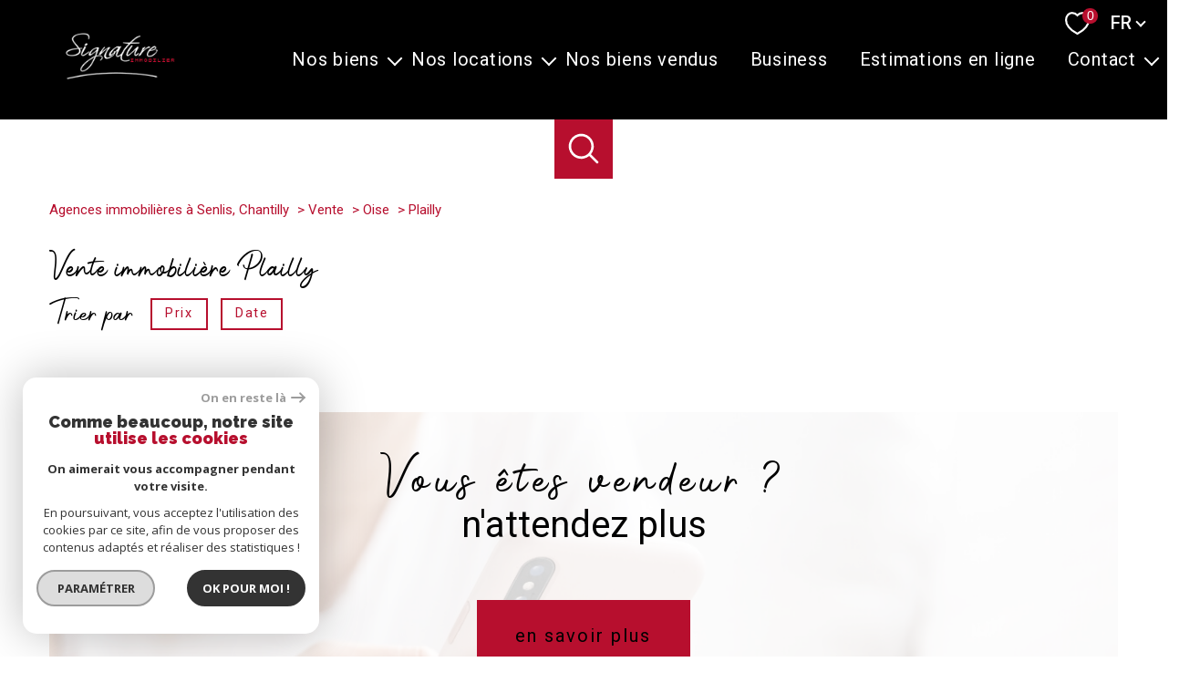

--- FILE ---
content_type: text/html; charset=utf-8
request_url: https://www.google.com/recaptcha/api2/anchor?ar=1&k=6LcPSwcjAAAAALqRxz1OmV3XskwQrdJBMbyDDSJU&co=aHR0cHM6Ly93d3cuc2lnbmF0dXJlLWltbW9iaWxpZXIuY29tOjQ0Mw..&hl=en&v=PoyoqOPhxBO7pBk68S4YbpHZ&size=invisible&anchor-ms=20000&execute-ms=30000&cb=74ysw5pqx6o0
body_size: 48678
content:
<!DOCTYPE HTML><html dir="ltr" lang="en"><head><meta http-equiv="Content-Type" content="text/html; charset=UTF-8">
<meta http-equiv="X-UA-Compatible" content="IE=edge">
<title>reCAPTCHA</title>
<style type="text/css">
/* cyrillic-ext */
@font-face {
  font-family: 'Roboto';
  font-style: normal;
  font-weight: 400;
  font-stretch: 100%;
  src: url(//fonts.gstatic.com/s/roboto/v48/KFO7CnqEu92Fr1ME7kSn66aGLdTylUAMa3GUBHMdazTgWw.woff2) format('woff2');
  unicode-range: U+0460-052F, U+1C80-1C8A, U+20B4, U+2DE0-2DFF, U+A640-A69F, U+FE2E-FE2F;
}
/* cyrillic */
@font-face {
  font-family: 'Roboto';
  font-style: normal;
  font-weight: 400;
  font-stretch: 100%;
  src: url(//fonts.gstatic.com/s/roboto/v48/KFO7CnqEu92Fr1ME7kSn66aGLdTylUAMa3iUBHMdazTgWw.woff2) format('woff2');
  unicode-range: U+0301, U+0400-045F, U+0490-0491, U+04B0-04B1, U+2116;
}
/* greek-ext */
@font-face {
  font-family: 'Roboto';
  font-style: normal;
  font-weight: 400;
  font-stretch: 100%;
  src: url(//fonts.gstatic.com/s/roboto/v48/KFO7CnqEu92Fr1ME7kSn66aGLdTylUAMa3CUBHMdazTgWw.woff2) format('woff2');
  unicode-range: U+1F00-1FFF;
}
/* greek */
@font-face {
  font-family: 'Roboto';
  font-style: normal;
  font-weight: 400;
  font-stretch: 100%;
  src: url(//fonts.gstatic.com/s/roboto/v48/KFO7CnqEu92Fr1ME7kSn66aGLdTylUAMa3-UBHMdazTgWw.woff2) format('woff2');
  unicode-range: U+0370-0377, U+037A-037F, U+0384-038A, U+038C, U+038E-03A1, U+03A3-03FF;
}
/* math */
@font-face {
  font-family: 'Roboto';
  font-style: normal;
  font-weight: 400;
  font-stretch: 100%;
  src: url(//fonts.gstatic.com/s/roboto/v48/KFO7CnqEu92Fr1ME7kSn66aGLdTylUAMawCUBHMdazTgWw.woff2) format('woff2');
  unicode-range: U+0302-0303, U+0305, U+0307-0308, U+0310, U+0312, U+0315, U+031A, U+0326-0327, U+032C, U+032F-0330, U+0332-0333, U+0338, U+033A, U+0346, U+034D, U+0391-03A1, U+03A3-03A9, U+03B1-03C9, U+03D1, U+03D5-03D6, U+03F0-03F1, U+03F4-03F5, U+2016-2017, U+2034-2038, U+203C, U+2040, U+2043, U+2047, U+2050, U+2057, U+205F, U+2070-2071, U+2074-208E, U+2090-209C, U+20D0-20DC, U+20E1, U+20E5-20EF, U+2100-2112, U+2114-2115, U+2117-2121, U+2123-214F, U+2190, U+2192, U+2194-21AE, U+21B0-21E5, U+21F1-21F2, U+21F4-2211, U+2213-2214, U+2216-22FF, U+2308-230B, U+2310, U+2319, U+231C-2321, U+2336-237A, U+237C, U+2395, U+239B-23B7, U+23D0, U+23DC-23E1, U+2474-2475, U+25AF, U+25B3, U+25B7, U+25BD, U+25C1, U+25CA, U+25CC, U+25FB, U+266D-266F, U+27C0-27FF, U+2900-2AFF, U+2B0E-2B11, U+2B30-2B4C, U+2BFE, U+3030, U+FF5B, U+FF5D, U+1D400-1D7FF, U+1EE00-1EEFF;
}
/* symbols */
@font-face {
  font-family: 'Roboto';
  font-style: normal;
  font-weight: 400;
  font-stretch: 100%;
  src: url(//fonts.gstatic.com/s/roboto/v48/KFO7CnqEu92Fr1ME7kSn66aGLdTylUAMaxKUBHMdazTgWw.woff2) format('woff2');
  unicode-range: U+0001-000C, U+000E-001F, U+007F-009F, U+20DD-20E0, U+20E2-20E4, U+2150-218F, U+2190, U+2192, U+2194-2199, U+21AF, U+21E6-21F0, U+21F3, U+2218-2219, U+2299, U+22C4-22C6, U+2300-243F, U+2440-244A, U+2460-24FF, U+25A0-27BF, U+2800-28FF, U+2921-2922, U+2981, U+29BF, U+29EB, U+2B00-2BFF, U+4DC0-4DFF, U+FFF9-FFFB, U+10140-1018E, U+10190-1019C, U+101A0, U+101D0-101FD, U+102E0-102FB, U+10E60-10E7E, U+1D2C0-1D2D3, U+1D2E0-1D37F, U+1F000-1F0FF, U+1F100-1F1AD, U+1F1E6-1F1FF, U+1F30D-1F30F, U+1F315, U+1F31C, U+1F31E, U+1F320-1F32C, U+1F336, U+1F378, U+1F37D, U+1F382, U+1F393-1F39F, U+1F3A7-1F3A8, U+1F3AC-1F3AF, U+1F3C2, U+1F3C4-1F3C6, U+1F3CA-1F3CE, U+1F3D4-1F3E0, U+1F3ED, U+1F3F1-1F3F3, U+1F3F5-1F3F7, U+1F408, U+1F415, U+1F41F, U+1F426, U+1F43F, U+1F441-1F442, U+1F444, U+1F446-1F449, U+1F44C-1F44E, U+1F453, U+1F46A, U+1F47D, U+1F4A3, U+1F4B0, U+1F4B3, U+1F4B9, U+1F4BB, U+1F4BF, U+1F4C8-1F4CB, U+1F4D6, U+1F4DA, U+1F4DF, U+1F4E3-1F4E6, U+1F4EA-1F4ED, U+1F4F7, U+1F4F9-1F4FB, U+1F4FD-1F4FE, U+1F503, U+1F507-1F50B, U+1F50D, U+1F512-1F513, U+1F53E-1F54A, U+1F54F-1F5FA, U+1F610, U+1F650-1F67F, U+1F687, U+1F68D, U+1F691, U+1F694, U+1F698, U+1F6AD, U+1F6B2, U+1F6B9-1F6BA, U+1F6BC, U+1F6C6-1F6CF, U+1F6D3-1F6D7, U+1F6E0-1F6EA, U+1F6F0-1F6F3, U+1F6F7-1F6FC, U+1F700-1F7FF, U+1F800-1F80B, U+1F810-1F847, U+1F850-1F859, U+1F860-1F887, U+1F890-1F8AD, U+1F8B0-1F8BB, U+1F8C0-1F8C1, U+1F900-1F90B, U+1F93B, U+1F946, U+1F984, U+1F996, U+1F9E9, U+1FA00-1FA6F, U+1FA70-1FA7C, U+1FA80-1FA89, U+1FA8F-1FAC6, U+1FACE-1FADC, U+1FADF-1FAE9, U+1FAF0-1FAF8, U+1FB00-1FBFF;
}
/* vietnamese */
@font-face {
  font-family: 'Roboto';
  font-style: normal;
  font-weight: 400;
  font-stretch: 100%;
  src: url(//fonts.gstatic.com/s/roboto/v48/KFO7CnqEu92Fr1ME7kSn66aGLdTylUAMa3OUBHMdazTgWw.woff2) format('woff2');
  unicode-range: U+0102-0103, U+0110-0111, U+0128-0129, U+0168-0169, U+01A0-01A1, U+01AF-01B0, U+0300-0301, U+0303-0304, U+0308-0309, U+0323, U+0329, U+1EA0-1EF9, U+20AB;
}
/* latin-ext */
@font-face {
  font-family: 'Roboto';
  font-style: normal;
  font-weight: 400;
  font-stretch: 100%;
  src: url(//fonts.gstatic.com/s/roboto/v48/KFO7CnqEu92Fr1ME7kSn66aGLdTylUAMa3KUBHMdazTgWw.woff2) format('woff2');
  unicode-range: U+0100-02BA, U+02BD-02C5, U+02C7-02CC, U+02CE-02D7, U+02DD-02FF, U+0304, U+0308, U+0329, U+1D00-1DBF, U+1E00-1E9F, U+1EF2-1EFF, U+2020, U+20A0-20AB, U+20AD-20C0, U+2113, U+2C60-2C7F, U+A720-A7FF;
}
/* latin */
@font-face {
  font-family: 'Roboto';
  font-style: normal;
  font-weight: 400;
  font-stretch: 100%;
  src: url(//fonts.gstatic.com/s/roboto/v48/KFO7CnqEu92Fr1ME7kSn66aGLdTylUAMa3yUBHMdazQ.woff2) format('woff2');
  unicode-range: U+0000-00FF, U+0131, U+0152-0153, U+02BB-02BC, U+02C6, U+02DA, U+02DC, U+0304, U+0308, U+0329, U+2000-206F, U+20AC, U+2122, U+2191, U+2193, U+2212, U+2215, U+FEFF, U+FFFD;
}
/* cyrillic-ext */
@font-face {
  font-family: 'Roboto';
  font-style: normal;
  font-weight: 500;
  font-stretch: 100%;
  src: url(//fonts.gstatic.com/s/roboto/v48/KFO7CnqEu92Fr1ME7kSn66aGLdTylUAMa3GUBHMdazTgWw.woff2) format('woff2');
  unicode-range: U+0460-052F, U+1C80-1C8A, U+20B4, U+2DE0-2DFF, U+A640-A69F, U+FE2E-FE2F;
}
/* cyrillic */
@font-face {
  font-family: 'Roboto';
  font-style: normal;
  font-weight: 500;
  font-stretch: 100%;
  src: url(//fonts.gstatic.com/s/roboto/v48/KFO7CnqEu92Fr1ME7kSn66aGLdTylUAMa3iUBHMdazTgWw.woff2) format('woff2');
  unicode-range: U+0301, U+0400-045F, U+0490-0491, U+04B0-04B1, U+2116;
}
/* greek-ext */
@font-face {
  font-family: 'Roboto';
  font-style: normal;
  font-weight: 500;
  font-stretch: 100%;
  src: url(//fonts.gstatic.com/s/roboto/v48/KFO7CnqEu92Fr1ME7kSn66aGLdTylUAMa3CUBHMdazTgWw.woff2) format('woff2');
  unicode-range: U+1F00-1FFF;
}
/* greek */
@font-face {
  font-family: 'Roboto';
  font-style: normal;
  font-weight: 500;
  font-stretch: 100%;
  src: url(//fonts.gstatic.com/s/roboto/v48/KFO7CnqEu92Fr1ME7kSn66aGLdTylUAMa3-UBHMdazTgWw.woff2) format('woff2');
  unicode-range: U+0370-0377, U+037A-037F, U+0384-038A, U+038C, U+038E-03A1, U+03A3-03FF;
}
/* math */
@font-face {
  font-family: 'Roboto';
  font-style: normal;
  font-weight: 500;
  font-stretch: 100%;
  src: url(//fonts.gstatic.com/s/roboto/v48/KFO7CnqEu92Fr1ME7kSn66aGLdTylUAMawCUBHMdazTgWw.woff2) format('woff2');
  unicode-range: U+0302-0303, U+0305, U+0307-0308, U+0310, U+0312, U+0315, U+031A, U+0326-0327, U+032C, U+032F-0330, U+0332-0333, U+0338, U+033A, U+0346, U+034D, U+0391-03A1, U+03A3-03A9, U+03B1-03C9, U+03D1, U+03D5-03D6, U+03F0-03F1, U+03F4-03F5, U+2016-2017, U+2034-2038, U+203C, U+2040, U+2043, U+2047, U+2050, U+2057, U+205F, U+2070-2071, U+2074-208E, U+2090-209C, U+20D0-20DC, U+20E1, U+20E5-20EF, U+2100-2112, U+2114-2115, U+2117-2121, U+2123-214F, U+2190, U+2192, U+2194-21AE, U+21B0-21E5, U+21F1-21F2, U+21F4-2211, U+2213-2214, U+2216-22FF, U+2308-230B, U+2310, U+2319, U+231C-2321, U+2336-237A, U+237C, U+2395, U+239B-23B7, U+23D0, U+23DC-23E1, U+2474-2475, U+25AF, U+25B3, U+25B7, U+25BD, U+25C1, U+25CA, U+25CC, U+25FB, U+266D-266F, U+27C0-27FF, U+2900-2AFF, U+2B0E-2B11, U+2B30-2B4C, U+2BFE, U+3030, U+FF5B, U+FF5D, U+1D400-1D7FF, U+1EE00-1EEFF;
}
/* symbols */
@font-face {
  font-family: 'Roboto';
  font-style: normal;
  font-weight: 500;
  font-stretch: 100%;
  src: url(//fonts.gstatic.com/s/roboto/v48/KFO7CnqEu92Fr1ME7kSn66aGLdTylUAMaxKUBHMdazTgWw.woff2) format('woff2');
  unicode-range: U+0001-000C, U+000E-001F, U+007F-009F, U+20DD-20E0, U+20E2-20E4, U+2150-218F, U+2190, U+2192, U+2194-2199, U+21AF, U+21E6-21F0, U+21F3, U+2218-2219, U+2299, U+22C4-22C6, U+2300-243F, U+2440-244A, U+2460-24FF, U+25A0-27BF, U+2800-28FF, U+2921-2922, U+2981, U+29BF, U+29EB, U+2B00-2BFF, U+4DC0-4DFF, U+FFF9-FFFB, U+10140-1018E, U+10190-1019C, U+101A0, U+101D0-101FD, U+102E0-102FB, U+10E60-10E7E, U+1D2C0-1D2D3, U+1D2E0-1D37F, U+1F000-1F0FF, U+1F100-1F1AD, U+1F1E6-1F1FF, U+1F30D-1F30F, U+1F315, U+1F31C, U+1F31E, U+1F320-1F32C, U+1F336, U+1F378, U+1F37D, U+1F382, U+1F393-1F39F, U+1F3A7-1F3A8, U+1F3AC-1F3AF, U+1F3C2, U+1F3C4-1F3C6, U+1F3CA-1F3CE, U+1F3D4-1F3E0, U+1F3ED, U+1F3F1-1F3F3, U+1F3F5-1F3F7, U+1F408, U+1F415, U+1F41F, U+1F426, U+1F43F, U+1F441-1F442, U+1F444, U+1F446-1F449, U+1F44C-1F44E, U+1F453, U+1F46A, U+1F47D, U+1F4A3, U+1F4B0, U+1F4B3, U+1F4B9, U+1F4BB, U+1F4BF, U+1F4C8-1F4CB, U+1F4D6, U+1F4DA, U+1F4DF, U+1F4E3-1F4E6, U+1F4EA-1F4ED, U+1F4F7, U+1F4F9-1F4FB, U+1F4FD-1F4FE, U+1F503, U+1F507-1F50B, U+1F50D, U+1F512-1F513, U+1F53E-1F54A, U+1F54F-1F5FA, U+1F610, U+1F650-1F67F, U+1F687, U+1F68D, U+1F691, U+1F694, U+1F698, U+1F6AD, U+1F6B2, U+1F6B9-1F6BA, U+1F6BC, U+1F6C6-1F6CF, U+1F6D3-1F6D7, U+1F6E0-1F6EA, U+1F6F0-1F6F3, U+1F6F7-1F6FC, U+1F700-1F7FF, U+1F800-1F80B, U+1F810-1F847, U+1F850-1F859, U+1F860-1F887, U+1F890-1F8AD, U+1F8B0-1F8BB, U+1F8C0-1F8C1, U+1F900-1F90B, U+1F93B, U+1F946, U+1F984, U+1F996, U+1F9E9, U+1FA00-1FA6F, U+1FA70-1FA7C, U+1FA80-1FA89, U+1FA8F-1FAC6, U+1FACE-1FADC, U+1FADF-1FAE9, U+1FAF0-1FAF8, U+1FB00-1FBFF;
}
/* vietnamese */
@font-face {
  font-family: 'Roboto';
  font-style: normal;
  font-weight: 500;
  font-stretch: 100%;
  src: url(//fonts.gstatic.com/s/roboto/v48/KFO7CnqEu92Fr1ME7kSn66aGLdTylUAMa3OUBHMdazTgWw.woff2) format('woff2');
  unicode-range: U+0102-0103, U+0110-0111, U+0128-0129, U+0168-0169, U+01A0-01A1, U+01AF-01B0, U+0300-0301, U+0303-0304, U+0308-0309, U+0323, U+0329, U+1EA0-1EF9, U+20AB;
}
/* latin-ext */
@font-face {
  font-family: 'Roboto';
  font-style: normal;
  font-weight: 500;
  font-stretch: 100%;
  src: url(//fonts.gstatic.com/s/roboto/v48/KFO7CnqEu92Fr1ME7kSn66aGLdTylUAMa3KUBHMdazTgWw.woff2) format('woff2');
  unicode-range: U+0100-02BA, U+02BD-02C5, U+02C7-02CC, U+02CE-02D7, U+02DD-02FF, U+0304, U+0308, U+0329, U+1D00-1DBF, U+1E00-1E9F, U+1EF2-1EFF, U+2020, U+20A0-20AB, U+20AD-20C0, U+2113, U+2C60-2C7F, U+A720-A7FF;
}
/* latin */
@font-face {
  font-family: 'Roboto';
  font-style: normal;
  font-weight: 500;
  font-stretch: 100%;
  src: url(//fonts.gstatic.com/s/roboto/v48/KFO7CnqEu92Fr1ME7kSn66aGLdTylUAMa3yUBHMdazQ.woff2) format('woff2');
  unicode-range: U+0000-00FF, U+0131, U+0152-0153, U+02BB-02BC, U+02C6, U+02DA, U+02DC, U+0304, U+0308, U+0329, U+2000-206F, U+20AC, U+2122, U+2191, U+2193, U+2212, U+2215, U+FEFF, U+FFFD;
}
/* cyrillic-ext */
@font-face {
  font-family: 'Roboto';
  font-style: normal;
  font-weight: 900;
  font-stretch: 100%;
  src: url(//fonts.gstatic.com/s/roboto/v48/KFO7CnqEu92Fr1ME7kSn66aGLdTylUAMa3GUBHMdazTgWw.woff2) format('woff2');
  unicode-range: U+0460-052F, U+1C80-1C8A, U+20B4, U+2DE0-2DFF, U+A640-A69F, U+FE2E-FE2F;
}
/* cyrillic */
@font-face {
  font-family: 'Roboto';
  font-style: normal;
  font-weight: 900;
  font-stretch: 100%;
  src: url(//fonts.gstatic.com/s/roboto/v48/KFO7CnqEu92Fr1ME7kSn66aGLdTylUAMa3iUBHMdazTgWw.woff2) format('woff2');
  unicode-range: U+0301, U+0400-045F, U+0490-0491, U+04B0-04B1, U+2116;
}
/* greek-ext */
@font-face {
  font-family: 'Roboto';
  font-style: normal;
  font-weight: 900;
  font-stretch: 100%;
  src: url(//fonts.gstatic.com/s/roboto/v48/KFO7CnqEu92Fr1ME7kSn66aGLdTylUAMa3CUBHMdazTgWw.woff2) format('woff2');
  unicode-range: U+1F00-1FFF;
}
/* greek */
@font-face {
  font-family: 'Roboto';
  font-style: normal;
  font-weight: 900;
  font-stretch: 100%;
  src: url(//fonts.gstatic.com/s/roboto/v48/KFO7CnqEu92Fr1ME7kSn66aGLdTylUAMa3-UBHMdazTgWw.woff2) format('woff2');
  unicode-range: U+0370-0377, U+037A-037F, U+0384-038A, U+038C, U+038E-03A1, U+03A3-03FF;
}
/* math */
@font-face {
  font-family: 'Roboto';
  font-style: normal;
  font-weight: 900;
  font-stretch: 100%;
  src: url(//fonts.gstatic.com/s/roboto/v48/KFO7CnqEu92Fr1ME7kSn66aGLdTylUAMawCUBHMdazTgWw.woff2) format('woff2');
  unicode-range: U+0302-0303, U+0305, U+0307-0308, U+0310, U+0312, U+0315, U+031A, U+0326-0327, U+032C, U+032F-0330, U+0332-0333, U+0338, U+033A, U+0346, U+034D, U+0391-03A1, U+03A3-03A9, U+03B1-03C9, U+03D1, U+03D5-03D6, U+03F0-03F1, U+03F4-03F5, U+2016-2017, U+2034-2038, U+203C, U+2040, U+2043, U+2047, U+2050, U+2057, U+205F, U+2070-2071, U+2074-208E, U+2090-209C, U+20D0-20DC, U+20E1, U+20E5-20EF, U+2100-2112, U+2114-2115, U+2117-2121, U+2123-214F, U+2190, U+2192, U+2194-21AE, U+21B0-21E5, U+21F1-21F2, U+21F4-2211, U+2213-2214, U+2216-22FF, U+2308-230B, U+2310, U+2319, U+231C-2321, U+2336-237A, U+237C, U+2395, U+239B-23B7, U+23D0, U+23DC-23E1, U+2474-2475, U+25AF, U+25B3, U+25B7, U+25BD, U+25C1, U+25CA, U+25CC, U+25FB, U+266D-266F, U+27C0-27FF, U+2900-2AFF, U+2B0E-2B11, U+2B30-2B4C, U+2BFE, U+3030, U+FF5B, U+FF5D, U+1D400-1D7FF, U+1EE00-1EEFF;
}
/* symbols */
@font-face {
  font-family: 'Roboto';
  font-style: normal;
  font-weight: 900;
  font-stretch: 100%;
  src: url(//fonts.gstatic.com/s/roboto/v48/KFO7CnqEu92Fr1ME7kSn66aGLdTylUAMaxKUBHMdazTgWw.woff2) format('woff2');
  unicode-range: U+0001-000C, U+000E-001F, U+007F-009F, U+20DD-20E0, U+20E2-20E4, U+2150-218F, U+2190, U+2192, U+2194-2199, U+21AF, U+21E6-21F0, U+21F3, U+2218-2219, U+2299, U+22C4-22C6, U+2300-243F, U+2440-244A, U+2460-24FF, U+25A0-27BF, U+2800-28FF, U+2921-2922, U+2981, U+29BF, U+29EB, U+2B00-2BFF, U+4DC0-4DFF, U+FFF9-FFFB, U+10140-1018E, U+10190-1019C, U+101A0, U+101D0-101FD, U+102E0-102FB, U+10E60-10E7E, U+1D2C0-1D2D3, U+1D2E0-1D37F, U+1F000-1F0FF, U+1F100-1F1AD, U+1F1E6-1F1FF, U+1F30D-1F30F, U+1F315, U+1F31C, U+1F31E, U+1F320-1F32C, U+1F336, U+1F378, U+1F37D, U+1F382, U+1F393-1F39F, U+1F3A7-1F3A8, U+1F3AC-1F3AF, U+1F3C2, U+1F3C4-1F3C6, U+1F3CA-1F3CE, U+1F3D4-1F3E0, U+1F3ED, U+1F3F1-1F3F3, U+1F3F5-1F3F7, U+1F408, U+1F415, U+1F41F, U+1F426, U+1F43F, U+1F441-1F442, U+1F444, U+1F446-1F449, U+1F44C-1F44E, U+1F453, U+1F46A, U+1F47D, U+1F4A3, U+1F4B0, U+1F4B3, U+1F4B9, U+1F4BB, U+1F4BF, U+1F4C8-1F4CB, U+1F4D6, U+1F4DA, U+1F4DF, U+1F4E3-1F4E6, U+1F4EA-1F4ED, U+1F4F7, U+1F4F9-1F4FB, U+1F4FD-1F4FE, U+1F503, U+1F507-1F50B, U+1F50D, U+1F512-1F513, U+1F53E-1F54A, U+1F54F-1F5FA, U+1F610, U+1F650-1F67F, U+1F687, U+1F68D, U+1F691, U+1F694, U+1F698, U+1F6AD, U+1F6B2, U+1F6B9-1F6BA, U+1F6BC, U+1F6C6-1F6CF, U+1F6D3-1F6D7, U+1F6E0-1F6EA, U+1F6F0-1F6F3, U+1F6F7-1F6FC, U+1F700-1F7FF, U+1F800-1F80B, U+1F810-1F847, U+1F850-1F859, U+1F860-1F887, U+1F890-1F8AD, U+1F8B0-1F8BB, U+1F8C0-1F8C1, U+1F900-1F90B, U+1F93B, U+1F946, U+1F984, U+1F996, U+1F9E9, U+1FA00-1FA6F, U+1FA70-1FA7C, U+1FA80-1FA89, U+1FA8F-1FAC6, U+1FACE-1FADC, U+1FADF-1FAE9, U+1FAF0-1FAF8, U+1FB00-1FBFF;
}
/* vietnamese */
@font-face {
  font-family: 'Roboto';
  font-style: normal;
  font-weight: 900;
  font-stretch: 100%;
  src: url(//fonts.gstatic.com/s/roboto/v48/KFO7CnqEu92Fr1ME7kSn66aGLdTylUAMa3OUBHMdazTgWw.woff2) format('woff2');
  unicode-range: U+0102-0103, U+0110-0111, U+0128-0129, U+0168-0169, U+01A0-01A1, U+01AF-01B0, U+0300-0301, U+0303-0304, U+0308-0309, U+0323, U+0329, U+1EA0-1EF9, U+20AB;
}
/* latin-ext */
@font-face {
  font-family: 'Roboto';
  font-style: normal;
  font-weight: 900;
  font-stretch: 100%;
  src: url(//fonts.gstatic.com/s/roboto/v48/KFO7CnqEu92Fr1ME7kSn66aGLdTylUAMa3KUBHMdazTgWw.woff2) format('woff2');
  unicode-range: U+0100-02BA, U+02BD-02C5, U+02C7-02CC, U+02CE-02D7, U+02DD-02FF, U+0304, U+0308, U+0329, U+1D00-1DBF, U+1E00-1E9F, U+1EF2-1EFF, U+2020, U+20A0-20AB, U+20AD-20C0, U+2113, U+2C60-2C7F, U+A720-A7FF;
}
/* latin */
@font-face {
  font-family: 'Roboto';
  font-style: normal;
  font-weight: 900;
  font-stretch: 100%;
  src: url(//fonts.gstatic.com/s/roboto/v48/KFO7CnqEu92Fr1ME7kSn66aGLdTylUAMa3yUBHMdazQ.woff2) format('woff2');
  unicode-range: U+0000-00FF, U+0131, U+0152-0153, U+02BB-02BC, U+02C6, U+02DA, U+02DC, U+0304, U+0308, U+0329, U+2000-206F, U+20AC, U+2122, U+2191, U+2193, U+2212, U+2215, U+FEFF, U+FFFD;
}

</style>
<link rel="stylesheet" type="text/css" href="https://www.gstatic.com/recaptcha/releases/PoyoqOPhxBO7pBk68S4YbpHZ/styles__ltr.css">
<script nonce="yvbB30s0qmLHqMsMBVln3Q" type="text/javascript">window['__recaptcha_api'] = 'https://www.google.com/recaptcha/api2/';</script>
<script type="text/javascript" src="https://www.gstatic.com/recaptcha/releases/PoyoqOPhxBO7pBk68S4YbpHZ/recaptcha__en.js" nonce="yvbB30s0qmLHqMsMBVln3Q">
      
    </script></head>
<body><div id="rc-anchor-alert" class="rc-anchor-alert"></div>
<input type="hidden" id="recaptcha-token" value="[base64]">
<script type="text/javascript" nonce="yvbB30s0qmLHqMsMBVln3Q">
      recaptcha.anchor.Main.init("[\x22ainput\x22,[\x22bgdata\x22,\x22\x22,\[base64]/[base64]/[base64]/[base64]/cjw8ejpyPj4+eil9Y2F0Y2gobCl7dGhyb3cgbDt9fSxIPWZ1bmN0aW9uKHcsdCx6KXtpZih3PT0xOTR8fHc9PTIwOCl0LnZbd10/dC52W3ddLmNvbmNhdCh6KTp0LnZbd109b2Yoeix0KTtlbHNle2lmKHQuYkImJnchPTMxNylyZXR1cm47dz09NjZ8fHc9PTEyMnx8dz09NDcwfHx3PT00NHx8dz09NDE2fHx3PT0zOTd8fHc9PTQyMXx8dz09Njh8fHc9PTcwfHx3PT0xODQ/[base64]/[base64]/[base64]/bmV3IGRbVl0oSlswXSk6cD09Mj9uZXcgZFtWXShKWzBdLEpbMV0pOnA9PTM/bmV3IGRbVl0oSlswXSxKWzFdLEpbMl0pOnA9PTQ/[base64]/[base64]/[base64]/[base64]\x22,\[base64]\\u003d\\u003d\x22,\x22GMO9ISc5wp01w71Jwr/CuRnDjwLCrsOJX2ZQZ8OMSQ/DoEMNOF08wqvDtsOiEwd6WcKYe8Kgw5Iaw7jDoMOWw4NcICUcMUp/GsOwdcK9asOFGRHDoGDDlnzCiHdOCD4hwq9wIEDDtE0fBMKVwqcwaMKyw4RFwrV0w5fCmMKDwqLDhR/DmVPCvwR1w7J8wp7DmcOww5vChBMZwq3Dgk7CpcKIw58Vw7bCtWrCpQ5EQHwaNTDCg8K1wrp3wrfDhgLDnsOSwp4Uw7XDrsKNNcK5A8OnGQrCtTYsw5fCl8OjwoHDosOMAsO5HjEDwqdOMVrDh8OOwrF8w4zDpU3DomfCssOXZsOtw5IRw4xYf3TCtk/[base64]/CncOmwqLDoMKwBsOzw4/DmcKba3jCmMORw5jCscK2woBcfcOYwpTCpm/DvzPCocOaw6XDkX7Dg2w8JFYKw6EqP8OyKsKkw7lNw6gVwp3DisOUw4E9w7HDnGYFw6obT8KEPzvDhDREw6hUwoBrRxLDthQ2wpA7cMOAwrEtCsORwp4Pw6FbScKSQX46HcKBFMKEelggw4p/eXXDkcOrFcK/[base64]/[base64]/ChwjCm3RQTAQ4w5vCkSYTwozCj8O/worDulp5woovLibCshVDwr/DmsOCCSXCusOGWiHCuQXCvMOSw7LClsK/wqzDo8OtfkLCgMKCGC0GDsKUwprDqXpCclkVUcKnKsKSV1XClFDCqcOXUg3Co8OzFcO+UcORwpdKPcORPcOuFDlbO8KPwpdgUFTDj8OXfMO/P8KreVLDn8O7w7TCicKGN1HDkwF1w40BwrTDl8Ksw7lRwoZVw6rCs8Ouw7skw5IXw7wzwr3CrsKuwq3DrzTCl8ORKzXDinHCvT/DpDrClMOwUsO7KcO6w7zCgsOPSj3ClsOKw4ZmcH/Cg8OTdcKJbcOdesOYVnjCtD7DgzHDhX45DFA3RCk+w7oMw7fClgvDnMOpdH43fxfDr8KCw4gCwohzZzzCisOLwoHDk8KFw7vCrivDocKPw6oFwrnDqsKDw65EJAjDqsOTZMKyLMKjQ8O/QsK0UMK1RDNpVSzDn2zCtMOXYFzCucK5w7TCksOBw6vCuQTDqyIBw5zDmFIfaBnDji0Rw4XCn07DrQYKUgDDohZ4MsKlw7wHGhDCrMOIGsOKwqrDnsKNwpnCiMOpwphEwr9Vwp/CnTQoClYhJsKTwqF3w6N3wp8bw7/CmsOwIsKoHcKfeGxkTWwywrZHA8KMPMOZdMO3w5Aqw5EMw5HCth57a8Omw5zDpMObwo4ZwpvCtEvCjMOzWcKzDn4banLCmMK2w5vDr8Kuw5XCsyTDv0sVwos+dcK6w7DDjm7Cq8K3SsKWWjDDo8OsYFlawrXDr8KLY1PDhEwYwqnCjGQMJihaRkM7wqJ/R21fw43CtFd9S2PCmXfCncO+wqBPw4LDj8O1OcKGwqUKwr/CgT9gwqvDrl/CigNdw7hnw5NLesK2NcO5WsKXwqVbw5PCo3h5wrTDthUXw6Enw5h6JMOJwpwOMMKdCsO1w4MadMKXIWzCmD3CjMKFwo84DMOiwqLCm37DpMOCYMO/NsKJwq8kFCYNwrhuw6zCvsOlwo18w61OK08gBBPCg8KobMKYw5bCvMK7w6QJwpgIDcKmOHnCoMOmw5LCp8Ofwqg+NcKYX23CnsK0wqnDqHdhHcKjIizDtFXCu8O2LT8+w5kdLsO1wpHCjW51CVJHwrjCuDDDvMKHw73CuD/CssOnJBnDu1IOw5liw7TCrWrDoMO1wpLCpsK5THoLJsOKcl8cw6LDu8OHZQsUw448wprCmMKrZHI0A8OlwpsPCMKQFh8Dw7rDjcObwr5lZ8OzQ8K0woYPw58oTMOYw70Rw6nClsOYGmDCjcKPw69MwrVLw4zCi8KVLHxlE8O/EsKBK1nDnVvDmcKCwqIswp9FwrfCpXIIRVnChcKowqzDkMKuw4XChAAKNm0sw68vw5XCk01VDVXCklXDlsO0w7/DuhXCtcOpD03CssKtaQTDocOBw6U/[base64]/DkMKJworDtRx1K2/[base64]/w67CsifCncKXw4UKw7vCv8K6w6huWzzDhXvCgcO7woVTw4HCq33Dh8KBwo7CuDsBX8KIwqlcw7MVwq1HbUfCpywpLiLDq8Oiw7jCrjhNwo46w7gSworClcO/T8K3MkvDnMO3w7nDisO/PsKiTALDii5nZsKyK1lIw57DnmLDjsOxwqtKBTctw4xWw4zCl8OVwpvDiMKzw5QyIsO4w6lvwpDDpsOSNcKiwoknaFrCjTjDo8OnwoXDm2tQw65HasKXwqPDlsKRBsOEw65RwpLCt3UxRnFQXystNHjDpcO0w6ldD3DCocOIPjDCkWBSwqfDlcKOwp/Dq8KxRwNkOiRcCnkbRFbDiMOcARYlwqbDhC3DnsO6E2J5w64LwrIZw4vDtMKVw6BaYgVbB8OYfig1w50gesKGO0TCl8Onw4FCwqvDnMO1dcKWwpzChW/DsUFlwo7DisOTw77DiHTDs8O5wrnCgcKCD8KmHsKedsKNwr3DjcOUXcKvw4/CncO2wroDQxTDiCHDuBArw7s0B8Opwp8nMsO0w6x0ZcKzGcO2wqgrw4hlHivCssKwWBbDtR/CszTDm8KqCsO4wpMPwqvDl0oXND8DwpJewqN/[base64]/Ck01MwqY3QG5awpbCkcKSw7NHw7LDghQow4zDlF5gZMOjd8O8w7rCvG8TwqzDjDkzJUPCuBVVw4cHw47DkAlvwpQWLCjCt8Kfw5vCo17DlMKcwq0sScOgdsK/SE4uw4zCvHDCjsKLCGcXaw4oeAjCmgYAZW0vw6MTDgY0WcKhwrIhwqDCtcO+w7bDhMOYLwgVwq7DgcOZAxlgwonDjUFKKcKWJidUYzPCrcOmwqjCosO3dcOdNW4Jwp5lchTCtMOjQDnCt8O6G8KMbm7CisKONh0YPMO8bnXChsOiT8K5wp3CrDl7wr/[base64]/DusKhfxdeTENNwpw/P2/DpsOpA8KpWHlsw4g/wpooK8OKUsOVw4jCkMKEw63DuDN/R8K/MUPCsjh4EDsHwqdCZ0YVX8Kwa35LYURKOk0DTBkTKMKoFCVzw7DDhW7CscKRw4kiw4TDgwzDoH5ReMK1w5/ChWIID8K6b1/[base64]/HMOew4LCpFgGw7/DmlM1w6Vow6fDgR0XScKpCsKOQcOjaMO3woAcTcO+VTTDl8OIBcK9w5krW2/DusOhw63Djh3Dj09Xb31LRC0mwqnCvB3DqyzCqcKgDUDCsyLCsXrCrivCocKywqwDw7kTL0gqwqnDgk8Rw4fDqsO7wqPDlUMzw6HDuWpzeVlWw4BhRsK0wrvCj2XDhX/Dm8OJw68KwpBmBsK6w6vCiX8yw4AIeQcywpsZFQIlFEpmwrY1WsKkS8OaAVdaA8K1MxXDr3/CnnfDhcK6wqTCrMKhwq9ZwpIqK8OXSMO0AQwLwoIDwocdcgjDoMK8cUBXwr7CjlTCjBLDknDCjgfCpMOcwp5gw7JYw6B3MSrCtnjCmhLDvsOyKXhCKMKpVyMCEUrDhWJtTgjCmCNJH8Kuw54gDClKbjjCp8OGLG5yw73Dmy7DvsOrw6obIDTDv8OwHS7DnjwhCcK/CElpw4fCjXXCucK0wpMNwr0jM8O7LmbCv8KvwpRrRF7DjcKDZwfDksK3AsOqwpPCmQwWwpXCrGREw6IwMcOLK2jCuRTDoQnCgcKXKMKWwpUdVsOIGsO/XcKEE8KbU1LCjTpFXsKqYcKoZyomwpDDosO9woALJsOrSX/[base64]/DhhXCjHkTwrd0wobCkj/DscKkZGHCjgnCo8KHwrrDvcK1EmvDlcK+wroIwrTDnsKMw5/[base64]/Ci8OdcU1qeDkfwrwAMy0NWcO9R0FQC1QhKRd8BsO7PMKhKcK5bcK/[base64]/[base64]/A2XDq3RBw77CrsKCJ8OrwoNaA8KtwrHCs8KvwqYOw73Di8Onw6fDmMKGbsKkPwbCo8Kfw77CgxHDmWrDqsKrwrTDlhBzwoBvw7BpwofClsO8QwEZHQHDqcO4aiHCncKqw57Dqkkaw4DDvkrDocKqwrDCmGbChhUIAkEGwrTDsmXCuUdqb8O/[base64]/ClEwUFsK7RAtJw5PClQ3CqFsmw7t1wrNVQAXDlsKADncgIQB3wqfDiR4owpHDsMO8fQbCp8OIw5/[base64]/wqDCu1w+WC8jw5jDlxIawpPDmMONw5AGw4hqCFTCrcOuV8O3w7oEBMO0w4FKRS7DvMKTXcOwRsOxUxXCmUvCqgXDqiHCmMO8G8KgD8OFEXnDkTrDo07DocOGwpfCssK/w5oQccONw55HEC/DoFfDnEvDiFjCryUKdVfDrcOow4zDr8K5w4HCnFhyY1rCtXYif8K/w7rCr8KCw5PCmC3CijMSV1MDLnNlf3bDgFPDisK6wp/Ci8KEUsOVwq7DpcO6envDiVzDh1jDq8O6HMO3wpTDnMK0w5HDssKcPGZ+wrxlwojDmWFDwrzCt8O3w6M9wqVgwp/CpMOHVxvDtE7DncOgwpoPwrQwPMKJw63Cn1DCrMO3w77DnsKnZxvDq8O0w5PDjSrCm8OCY3HDilJQw4PCgsOvw4Q/[base64]/[base64]/[base64]/DiirDnz1bLMOjwpPDugdXFUHClHINOMKEfcKvWMOASnbDhAINwqfCs8OZSVPCsU1qZcK0JsOEwoQBcCDDtQF1wrHCmDJxwrfDtTgcfsKETMOTPnzChsO2wrrDmR/DmnIMDsOyw4LDv8OeDTPCgcKDIsOawrEneVzDrlgsw4vDjHkhw6RSwoFewozCjMKiwpbCmw4bwrLDnTknPcKNZisHbcOZJRdjw4Uww7wlax/CjFzCrcOEwoNew7vDuMKIw4tFw6NOwq8EwpnCrsKLM8OEQF4ZHXnDiMOUwosnw7zDisKZwoRlWDVzAFIEw4UQZcOiw5x3U8OZMHRpwpbDrMK7w4DDoB8mwoMjwofDlgjDqjs8dsKnw6nDj8KawoN5Nx/DlhXDnMK9wrhVwr43w4lDwoUawrsKZ0rCmQBbPBsbNsKIYHDDlcKtBVHCunE7I3Bgw6Ynwo/CmgkhwrYWORXCtw1Nw5DDmG9Cw67DlVPDrywAPMOLw5zDu2cTwqTDtm1tw7VfHcK3G8K4S8K4CcKcMcK/YWRuw5tLw7rDkSUDChg8wpTCssKRFB9Ewq/Di1oaw6Y/woXCnAnChwnCuVvDmMOoUMKVw5BnwpQww5MYIMOtwqjCulIhZ8O9d0DDtxXCkcOnSxzCsSJZQR1lQ8KYc0grwqp3wo7DiloQw73Dt8K4wpvCtxc4VcK/woLDqcKOwoR3w7lYPU47MDnClCrCpA3DmyHDr8K/RMO7w4zDu2jChScawpdtXsKAFQ/DqcKbw6DCr8OSNcKNAkN2wokkwpJ7w5VpwphfXMKLD0cXOylnSMKUDFTCrsKXw6QHwpfDuhVCw6w0wqFJwr8ISihvAV0rCcOXfUnCnCzDvMOcdWh1w6nDvcOmw4o9wpjDqVMZZT8qw4fCt8KnDMK+EsK1w64jb0zCoh/Ctmpywq5WFsKQw4zDlsKXNsKlanTDh8O2ZcOhKsKSPXTDrMO6w4jCmlvDvyVPw5UGdMKQw50tw4HCucK0JzjChsK9wpQDbkFDw78cPQsQw418bcKHwpPDlcOCQE4sSTnDhMKfw6LDhW/Cr8OgacKhMWrDnsKLIXXCnBRnAC1rZcKNwojDksKqwpPDrzADN8KYK0/DiGQNwohOwrDCkcKTKFFyOcK1TcO6bR/DoALDoMO6D2V3Q305wpXDmGzDvWPCoDjDocO6FsKPIMKqwrHCjcOdPCBYwpPCvsO3OSVqw7nDosK+wo7Dk8OOPcKkUXQMw6cXwoMhwo3DhcO/wp0JI2bCmsKkw5lUXjcPwqMuC8KjRgbDmVp9dDVuw7czHsOGW8OBwrUTw5NYFsOUTy1twqkmwo/DiMKDAmVkw5XCscKqwr3CpcKOO1fDjEgyw5jDiykrT8OGOUMyV0PDuSzChEFmw5IHD1l0w6gta8OTTB1CwoXDtgzDpMKZw7tEwrLDs8OmwpDCuRYhFcKbw4HCi8O/[base64]/wr3Dq8OlYDrDsxHCscKyK8OkfWVawoXDlRPCpQQidsO7w6pQa8O2VFxiwp88dMOkfsKue8OFO3E6woMwwqjDlcO2w77DpcOZwq1awqfDrMKNe8O9TMOlD1/Cl0nDj0PClFoFwqTDqsOIw5MvwoDCocOAAMKewqlWw6fCu8KhwqLDksKuw4LDvQ3CuwLDpFRnAsKnCsO9VAVOwotOwqM7wp7DpcOWKk/DqRNOGcKSFC3DojIqHsOtwqnCgsOXwp7CqcO7L3zDpsO7w60dw5bDjXzDjjU7wp/[base64]/DuAJOwrs9w6xNCB7CmcKmJsOGw591ecOpbRHCsMOBwqLCgiZ7w7hResKmwq9bQMOvcC57w6QlwoDDk8OGw4BmwoAMwpYFYlHDocOJwq7ClsKqwospNsOIw4DDvkp/[base64]/A8KxwplNwoASd3h0QlF9w7FAw6/[base64]/Cm3LDpsK1V1DDnQ1yJMOnw5dcw6heKMOTGWwsaMOlMMKAw5xUwoo5ODAWV8ORw7TDkMOpfsK/ZTfCrMOmfMOPwrnCucKow6sew4fDlcOKwr9MFwcGwrDDnMOxTH3DrsO+YcK1wqAwGsOdDhF5ZWzDjsKyVMKPwr/Cv8OaeWrCoibDlkTDsBdaesOjFsOpwqnDh8ONwo9Ow7pCYjpWNsOGwpspF8OjCTTChMK3VWHDsDQHdk1yEnrClcKKwosjCwnDk8KqQl7CgC/ChsOTwoFjc8KMwqvCncKpM8OjFwLClMK3wp0nw57CtcKpw6zCjQHCkGwBw78nwrhtw4XCqcKXwo/DlcOnTMO4bcOYw4sTwonDnsKjw5hgw4DCjHhbEsKiSMOme03DqsKhVS3DicK3w6cEwotawpM2KcOLV8KQw6E2wo/CgWjCisKMwpTChsK0GjYDw5Qqd8KpT8K8BMKsUcOiQAfCqCwbwrDDssKdwrHCpxVpSMK3SGc1R8O7w6d9woFYCEHDilRWw6pzw4XCnsK7w58zIMKQwozCssO3EkHCscO/[base64]/bm80asKkS3PCicONw67DrD8pw4LDhX7CtlLChxVpEcKAwqXCklh5wofCqxJawoDCnkrCmsKEDk0Xwr3DusKnw73DnwHCscOPXMOyZRgFNhFbV8OIwrbDimV+WwTDqMOywqfDqsOkR8Kpw6R4TzrCtcKYTyEFw7bCmcOnw4Rdw5Qsw6/Cv8KkdnEcV8OLNMOLw73CucOQC8KKw4h6C8OMwoDDjAEDdsKXYcKzA8OnI8O8BALDlMO+UnNVPxhowrFpGht8B8KRwpEfJglfw4c7w6TCuBvDkUFOwrZ/cDbDtcKgwqEqFsO6wpU0wrbDnV3CpRFhIFrDl8K/FcO+E1bDnXXDkxAew5rColNFCcKcwrhiVRHDtcO3wp7CjsOvw67CtcORaMOdHMKmcMOnbcOpwoVbasKqTAsDwq3DsF7DqsKxZ8Oxw7geVsOfRcKjw5xFw702wqvDnsKMRg7DlCfCtzALwqjDkH/CtsOxd8Oswq8fKMKYISp7w7I8YsOkIDgcB2l/wrfCrcKKw77DmWICY8KDwoBhFGbDkyYxdMOPbsKLwrtcwpV0w65PwqTDsMOIAcKsfcKuw5LDq2zDvkEQwpPCjcKpB8O4aMO4eMOmS8KVMcKeXsORDiBHRMOrYj93OngpwrI/acOzw6/ClcOawp3CkEzDkhPDoMONQsOdPmpqwosaHjJpCsOWw7wLQMOhw5fCsMOSI1cnXcKfwrfCs3xHwovChVjCnCw5w7Q3Fzxtw4HDnkN6VELCmzNrw6fCiyvClnsUwq1vFcONw4/[base64]/Cs8OAQMKKwrp8wrBkXi9lIcKowprDsMOJY8OkecOfw6XDrT8Nw63CvcK8BsKtKDDDsWAWw6bDtcKgwoLDrcKMw5lhEsObw4o0BMKeKgM5wqXDlnYlBgN6ZQ3DhkzDpQ1rYWfCu8OWw6V0XsOpPyZlw6RGf8OqwolWw4PCmAA4Y8O1wrQkD8O/[base64]/CugvDt8OaRiYDG8KUw5xTwr7DpsO1wrsow6Vhw4c0G8O2w7HDkMOTD2LCtcK0w64Pw4/CijYowq/CjMKfIgRgbDXDt2B9QsOzCHrDoMKow7/[base64]/CnlgxZcKdw6XCrSAreRvDjAp9CsOKQ8Otbh3DrcOTwocOCcKvPAl/[base64]/w5TCqMKaJMKHwqjCvBYgwqMlVkTCn8Kaw6jDt8KXAsOce3XDu8O4cxDDtl3Dr8Kew6A0BMKRw7jDn3LCt8KrayFzCsKNS8OVwr3Ds8OhwpUVwq/[base64]/CrQUlbcKRw4xewqvCncOfw77CkyEHHG/DisKqwo0Kw5fCpxdhYMKjCsKpw5t9w5BbaSDDpMK6wqDDpTIcw7rCuGkfw5DDp04NwqfDgWV3wpFmNDTDrxrDhcKcwpTCmcKSwq9Zw7XCrMKvc2PDmcKndMKVwpRaw7UBw5zCkT0qwq8GwobDmTVIwqrDkMOLwr5fXHjCrGY5w4jCiV/[base64]/wrjDiBXDgcKzw6HDosOjwpvDq1xCKQ4MwqQTQRjDicK2w4kzw40Ew5InwrTDo8KtMSEkw4Atw7fCtG3DssOePsOKF8O7wqHDg8KHbV1nwoofWCwwAsKOwoXCiAnDlMK0wr4gVsKtPx04w7bDmV7DvG3CgE/CpcOEwrJxf8OlwqDCj8KQQ8K6wqlcw4rCoW3Du8K5fsK3wo12wpxHVxsTwpzCjcKHbmVpwoNPw5vCj3tBw5AEGCQww6p+w5TDgMOFaR0bGAXDq8OJwpVXcMKUwpDDo8OUEsKSesOvNsOrGQ7CqMOowp/DmcO9dCQofAzClFRiw5DCnQzCs8KkOMKKJsK7Dhp/[base64]/[base64]/[base64]/DvyrDkxY0H8OMA8Ofw58oLMOFwp3DjMKQwqTDlsKyCCsONC3Dh3TDr8OQwo3CslYPwpvCrMKdMWnCpsOIUMOcOcKJwq7DkC/Cqz9sa3XCsVgawpPClBpgZ8KmJsKnayXClmrCoV45ZsOSH8OkwpnCvmc2w5rCqMK8wrlLIw/DpXl2ER7DuQl+wqLDvmDDhEbCvjZYwqR6wq7CskNLIQ0oS8KxMkIGRcOSwqIrwpc+w7EJwrAZTBjDnRFUD8OCNsKpw4bCssOUw6TCn1Uae8OSw74keMOJBn4Xc3ocwrswwrp9wpnDlMKKJMO2w6HDnMOhZjdKBlzDqsKsw48kw7E7wp/ChTfDm8K/wq19w6bCtzfClMKfDTYfeXXDp8OPCTAow7TDoVPClcOBw7xPKFw8wp0AKsKiQsO1w6wJwoElGcKlwo3CmsOjMcKLwpJGNCXDs3pjGMOBWhnCtXp8w4fCkVMJw6R4MMKWY2PDuSTDssODVHXCjnU1w75LE8KaEsKwbHo+TRbCl3HCh8K/[base64]/DjDvClycPwpTCnMOUaMOnP3QwwpACw6PCq8K1wozCqcKmw7rCrcKdwo9rw68KDCUPwpA3dcKNw6rDiAgjEjkRacOmw63Dn8O7GXXDrF/[base64]/w7/DisONwqzCsMKiwojDgMKcG8KkRsOdwrPCvcODw5zDt8ObbMKGwqhRwrs1X8O9w7rCvcORw5TDsMKEw6vCoAlywqLCsHpNKg3CqzfCpCIKwqHCuMOkQMOLw6fClsKQw45LUEbClwbCpMKywrDDvTQXwrxCBMOhw7/Cp8Kbw4/[base64]/ChjNPaMKQw6jCvAjDgMOpVUU3wpoMwqdawrZXJWMNwqVcw6/DpkhgIMOhZ8K9woVob2k3BVTCrh8mwpPDljLCncKXdX/CscOnPcOMw7rDs8ONO8KKHcOtEVzCoMONMXFMw64oAcK4GsO2w5nDgCseaFrDlyJ4w6puw5daVxNxRMK7X8KZw5kNw64Uwo5DYMKJwrhTw6tiXMKMAMKcwo0Kw5zCkcOGAid5MDDCmsOiwoTDicOnw4nDmsOCwpVgKyvDq8OlYsOuw6TCtCpTb8Kjw5VGOF/Cs8Oxwr3DgwLDs8KIDjLDuyDCgkZOX8OgKALDvMOaw5IVworDj1l+I0I9B8Obw5kUE8KGw68aSnPCkMKxWGrDrMOGw4R1w5LDgMK2wq9RPRszw6jCpCxUw4toegY5w5vCpcKGw4/[base64]/XGYMYsOyd3EuKzDDoxlBCsONDDx4WMKrL3DDgG/ChX89w6lgw5DClcOww7RDwqTCtz4aCy1MwrnCgsOdw6PCjULDjyzDssOvwrZLw7zDhh1Lwr/[base64]/ChcKxP8KQK8KPbsKPDcKDw6pJwr9Iw5wRw7wMwqodbnvDrRjCjzRjw4g5w7ceHnzCp8KBwpbDvcKhGU7CujbDi8Kmw6vCrQJWwq/[base64]/ZMOawpJlN3PChgZDE8OgbztfwpVIw4PDnMKdAcKuwp/CrcKHw6Ncw6YaO8KeGUzDssOBScOUw5nDgzXDlcO6wrsMXsOJDHDCpsO2ISJcO8Oww4LCpSzDh8O8PHk7woXDhizCtMOwwozDlcO2WSrDg8KuwqPDuUjDp0Qew5zCrMKvwoYawo5IwrrCo8KLwoDDn2HCisK7wqfDmXh7wpV5wqIYw5/DmcOcWcKhw4l3f8OSDMOpDzfDmsOPwrERw6fDkQ3DmDc8BT/CkAcSwpvDjhUgNynCmXLDp8ONXcKywrAUfRTDpMKoMjUaw63CpcKqw6vCu8K6eMOpwp9AFR/[base64]/Do0jDk8K5wrF3w6Qxwo8ZTsKswqRQwoVFH2/Co8OGwpHCncOuwrHDn8ONwofDrUrCp8O2w41CwrFpw7vCiUnDsDzCinhTc8Ogw7N4wrLDmj3Di1fCtRYBOkTDrWTDrFsJw50MekHCt8Otw5zDssO/[base64]/Dm8OJKsKWw4Ekw4bCrsKGCVQXGsODw4vCv8Kmb8KJbxPDv3ARVsKow5DCliNhw7B2wrYORW/[base64]/DqcOxU8KCCsK/w7HCu8OIw4PCnSDDpDMJBy/CjiVaFmfCo8Khw7Eywo/[base64]/Dn8Kmw6XCihdnwqXCvcOnwrACwo/CsMOZw4PCjsKvH8KYXmp/[base64]/ccOrST/DocOjAcK2UcOLHS7CtcOdwprDjHR7GMKmO8KCw5vDmBbCiMOdwo/CocOEY8O+w7PDpcKxw4XDqksqAsKEKMOgGwYTZ8K8QybDsQrDi8KKdMKqSsKvw63ClcKhPXfCrcKxwq/CtgZFw67CkXg/UcKBbCNCwpjCrgrDosKnw5bCpcO9w4oHGMOEwpvCjcOyCMOAwoN8wpnDisK6wrvCm8KkHDlmwo1UeSnDuHTCjCvCrjrDuR3Dl8OaEVMTw5bCvC/[base64]/[base64]/esKqDkEkWsKkMcKUw5vCtsKHw4MxSsKXJw3Cl8OeKwTDsMKPwp/CqzfCrsK6ck8dTMKzw7PDiyhLwp7CnMOrfsOcw7ZFPMK+TWnCg8KswrDCqz/Ckz8wwpFUP1JVw5PCog58w7QUw7PCvcKBw7bDscOmImk7woxkwr1eGMKCbU/[base64]/CjA7Cs8ORQ8KePXjCpcKLw4HCvXpYwqR0S8O/wq1qw7lhdcO3asOowpMMEHVUZcKDw7MaEsKXw5LDuMKBUMKhN8KTwpvCjGp3D1MHwpgscAPChCDDuFAMwpTDh2l8Q8O3w4TDucOmwppcw7vCiUheFsKtQsKcwrppw7XDvcOdwpDCmcKTw4jCjsKbdkHChQRIQcKYEFFmdsOtNMK2wr3Dl8OuYw/Ck3DDkzLCuxkUwpBZw7ZAEMO2wqnCsHsVFHRcw68QJRkQwpjCplFJw7F6w4NVwrIpXsOMOy85wq/DhlTDn8KOwpHCrMKfwq8LOifCoEpiw7TCq8Kvw4wcwoQHw5XDmUfDhRbCi8OqQ8O8wr5XXTBOVcOffsKcZChzYFFYY8OkNcOhUsOYw75ZDhx/wofCssOFVsOYBMORwo/Cj8Kgw5jCvELDn2ojSsO0GsKDOsO/LsOzAMKAw4MWwqdLwrPDssOZZxJATsO6w5LCun3CuAZFYsOsOSM8VUvDp2tEBXvDk33DqcOsw53DlFRAwrfDuEgNfAxLcsOjw5hpw4Baw6QBJmfCtXo6wpNEOHXCpg3DqkHDqsO5woXCsBJpDcOGwoHDj8OKB3BMdnZOw5YPWcOQw5/Ch3Ngw5Viax9Jw4sJw47DngxZOWpdwpJvL8OBFMOcw5nDi8K9w70nw5DDnFTCpMKmwq8yfMOswrBUwrpWJHAKwqIAdcKzAT/[base64]/[base64]/Mlt/wq4aOMKSBmwBGF4RYMKNBsK7w7EsZCnDmUkDw48+wooBw5DCjD/CmcOAAgZhCMOnDkdvZmrDhkUwG8Kaw7ZzaMKQchTCuh8sc1PDhcOdwpHDosKSw6/CjmPDtMONW2HCocO0w6vDnsKiw59YLWA7w7QDC8OGwpVvw48BNMK+DBTDpcKzw7bDr8ORwpfDtABlw5wMYMO7w7/DgwzDs8KzMcOrw5lQw4Qhw41twoteREvDkUkFw7R8RMO8w7tUZMKdc8ODMRFEw6jDuArCln7CgE7Dt0/CiGzDlE0gTQTCi1XDq2wbbsOxwqIjwq9ywpoRwpVLwptJZsOlJh7DiUhYTcKBw4sQUTJYwpR9OsKGw5RLw7zDqMOowoscHcOpwrIODMKFwoTDrsKAw4rCozp3wr7CkQY/[base64]/DpcK9w7HCsW9swodew4IeccKhwrPDvRrDs3U5IiB4woXCmmfDvifChFZHwoLClyrClnMww7I4w6bDoQfCnMKvdcKMwrDDpcOFw6gOPiJxw79HDsKywrjCim7CocOOw48QwqfCjMKWw7LCuitqwq/DkT5pN8OZcyhSwr/CjcONwq/Diit/WMOnO8O7w6hzdMOdEVpKwoUiTMOdw7hTw5s5w5vCs04Xw5/DtMKKw7fCs8OJBkAWCcODGTXCrWnDvCVswrrDucKPwoPDuRjDoMOmIEfDpsKAwrrCuMOaKhDConPCsn88wp3DsMKRIcK5XcKqw6dxwpzDgcOhwoMVw6bCscKvw7jChRrDnUVJRsOxwplNBF7CrcOMwpTCm8OZwoTCv3vCl8KHw5bDrQHDi8Kcw4/Ch8Ogw7UvDlgVDcOew6EWwpZ/c8OKFRgWf8KDBnDDkcKUC8KUw4TCvj3CvRVUbUlawqvDvQEYZ3/CisK/EA7CjcObw4t6ZnjCrBjCjsO+w54ewr/DrcO2PVrDtcOkw6ZRUcKIwpDCtcOkKBt4UFrDvS4FwpppfMKaBMOtw70ow58gwr/Du8OLIcOuw7B2w5XDjsKCwoQvw5bDinbDtMOMKFhywq/[base64]/[base64]/wrhswqTCtMOmw5VSUSHCqzkFwqh8w5IMwostw6ITw5XCgMOXw58qW8KkCGTDrMOvwqVIwq3CnnXDpMOAw4A/[base64]/DqMKpw4jDlsKcbgsGAi90NEJuwo0rw6PDlMOJwqjCpmPCjcKuZ2w/w41SAkl4w7ZIDGDDgB/[base64]/DnsOBw47CjTbClMK/[base64]/CkVFIJsKewpBdwqbCtMO3LMK+RBrCgyLDvwjDs0V/OcKrexHCqMKOwo9tw4MLb8KbwrbCpjbDssODcETCq2AKCcKmLcKzBmTDhTXChHzDolFJIcKOwpTDgWFWHn0IdCNhWkhFw4l/Xx/DnVzDl8K0w7LCnmoFY0PDkAojP3PCnsOlw68HScKPV3ExwrJRVVd+w5nDjMOIw6PCvwsnwo9oUB8zwoc8w6/DmicUwqcWJsKFwqnDpMOCw6wXwqhMCMOrwo/Dv8KHFcOBwpnCuVXCnBfCm8Omwp3CmksQAVNawpHCi3jDtMKoHXzCnT4QwqXDpwrDv3I0wo5owrbDpMOSwqAxwrTCigfDk8OBwoMBSlUTwq5zGMKrw5zClG7CnmrCklrCnsOtw6M/wqfDn8Kiw7XCkSduesOjwqjDoMKNwpAjAETDlsOvwocLfcKTw6fCisOBw7bDrsOsw5LDvBTDosKlwoI6w7JbwoJHFcOfXcOVwoAECsOEw5HClcK8wrQmaxhoYV/DuFjCsljDjUnCiVoLUMKoWMOQJMKHWi5Ww7AkJjPDkiDCk8OJKcOzw7bCsmAWwrhPAMOWGMKFwr1oUsKDacKMFy5hw7BBeShqecO6w73Dhy3Cgz8Gw7TDsMKVOMOswofDgC/[base64]/[base64]/DvcOBHDZgwqzDoDYSYzVjIzPCocKbTsO5eSZvB8OhUMKxw7PCl8OXw5HDtMKJSlPDlMOie8Onw4fDtMOAcxrDhWQEw4XCl8KSRzbDgcOHwoTDnC/[base64]/[base64]/Cr2jChcOKwpxaQ8O9w4zCnSHCnSzDm8KWGCp+wr4ANG11HMKewrIhEiHCnMO8wrk4w5fDqcKaNxELwrViwobCpsKZcw1SccKGP0NGwqYOwqzDgQ8kOMKgwroTBUl7HXtsDEY0w4kaY8OTE8OEWAnCusONdW/DmQDDvsK6ecOYdF8XQ8K/[base64]/[base64]/w7sEwppYw7XDtMOXwrp1wrtyw7XDtMOCPcOVRsKsUAsAE8Ogw7nClcO/[base64]/[base64]\\u003d\\u003d\x22],null,[\x22conf\x22,null,\x226LcPSwcjAAAAALqRxz1OmV3XskwQrdJBMbyDDSJU\x22,0,null,null,null,0,[21,125,63,73,95,87,41,43,42,83,102,105,109,121],[1017145,246],0,null,null,null,null,0,null,0,null,700,1,null,0,\[base64]/76lBhnEnQkZnOKMAhk\\u003d\x22,0,1,null,null,1,null,0,1,null,null,null,0],\x22https://www.signature-immobilier.com:443\x22,null,[3,1,1],null,null,null,1,3600,[\x22https://www.google.com/intl/en/policies/privacy/\x22,\x22https://www.google.com/intl/en/policies/terms/\x22],\x22kZpB9smh+iW2HoAB3VK/BOGV+6m2ZZjPAoDYOo5S4/U\\u003d\x22,1,0,null,1,1768835104092,0,0,[42,67,121],null,[251,152,68],\x22RC-PyK5sgVe2sdaQg\x22,null,null,null,null,null,\x220dAFcWeA4MHyrXzOD5zcKzQ3OpTn1f_vR3W7tKyKX-3TWfeVKqYgtsJmOcp0_PgUWbSvFvkDRoizWhYi56fg0FzJaVmUKlA82Y0g\x22,1768917904136]");
    </script></body></html>

--- FILE ---
content_type: text/css
request_url: https://www.signature-immobilier.com/css/screen.css?v=1.7.6
body_size: 106912
content:
@import url("https://fonts.googleapis.com/css2?family=Roboto&display=swap");@import url("https://fonts.googleapis.com/css2?family=Roboto:wght@500&display=swap");@import url("https://fonts.googleapis.com/css2?family=Roboto:wght@300&display=swap");@import url("https://fonts.googleapis.com/css2?family=Open+Sans&display=swap");@import url("https://fonts.googleapis.com/css2?family=Open+Sans:wght@700&display=swap");@import url("https://fonts.googleapis.com/css2?family=Raleway:wght@900&display=swap");@font-face{font-display:swap;font-family:Photoshoot;font-style:normal;font-weight:400;src:url(fonts/Photoshoot-Regular.eot);src:url(fonts/Photoshoot-Regular.eot?#iefix) format("embedded-opentype"),url(fonts/Photoshoot-Regular.woff2) format("woff2"),url(fonts/Photoshoot-Regular.woff) format("woff"),url(fonts/Photoshoot-Regular.ttf) format("truetype"),url(fonts/Photoshoot-Regular.svg#Photoshoot-Regular) format("svg")}@font-face{font-display:swap;font-family:font-cityscan;font-style:normal;font-weight:400;src:url(fonts/font-cityscan.eot?#iefix) format("embedded-opentype"),url(fonts/font-cityscan.woff) format("woff"),url(fonts/font-cityscan.woff2) format("woff2"),url(fonts/font-cityscan.ttf) format("truetype"),url(fonts/font-cityscan.svg#font-cityscan) format("svg")}@font-face{font-display:swap;font-family:font-cityscan2;font-style:normal;font-weight:400;src:url(fonts/font-cityscan2.eot?#iefix) format("embedded-opentype"),url(fonts/font-cityscan2.woff) format("woff"),url(fonts/font-cityscan2.woff2) format("woff2"),url(fonts/font-cityscan2.ttf) format("truetype"),url(fonts/font-cityscan2.svg#font-cityscan2) format("svg")}@font-face{font-family:font-cityscan;font-style:normal;font-weight:400;src:url(../fonts/font-cityscan.eot?4902689);src:url(../fonts/font-cityscan.eot?4902689#iefix) format("embedded-opentype"),url(../fonts/font-cityscan.woff2?4902689) format("woff2"),url(../fonts/font-cityscan.woff?4902689) format("woff"),url(../fonts/font-cityscan.ttf?4902689) format("truetype"),url(../fonts/font-cityscan.svg?4902689#fontello) format("svg")}@font-face{font-family:font-cityscan2;font-style:normal;font-weight:400;src:url(../fonts/font-cityscan2.eot?76158281);src:url(../fonts/font-cityscan2.eot?76158281#iefix) format("embedded-opentype"),url(../fonts/font-cityscan2.woff2?76158281) format("woff2"),url(../fonts/font-cityscan2.woff?76158281) format("woff"),url(../fonts/font-cityscan2.ttf?76158281) format("truetype"),url(../fonts/font-cityscan2.svg?76158281#fontello) format("svg")}[class*=" icon-"]:before,[class^=icon-]:before{font-family:font-cityscan}[class*=" icon-"]:before,[class*=" icon2-"]:before,[class^=icon-]:before,[class^=icon2-]:before{font-style:normal;font-weight:400;speak:never;display:inline-block;font-variant:normal;line-height:1em;margin-left:.2em;margin-right:.2em;text-align:center;text-decoration:inherit;text-transform:none;width:1em;-webkit-font-smoothing:antialiased;-moz-osx-font-smoothing:grayscale}[class*=" icon2-"]:before,[class^=icon2-]:before{font-family:font-cityscan2}.icon-zoom-carto:before{content:"\e800"}.icon-unzoom-carto:before{content:"\e801"}.icon-note-1:before{content:"\e802"}.icon-note-2:before{content:"\e803"}.icon-note-3:before{content:"\e804"}.icon-note-4:before{content:"\e805"}.icon-note-5:before{content:"\e806"}.icon-options-carto:before{content:"\e807"}.icon-Breadcrumb:before{content:"\e808"}.icon-information:before{content:"\e809"}.icon-Bold_close:before{content:"\e80a"}.icon-menu:before{content:"\e80b"}.icon-return:before{content:"\e80c"}.icon-top:before{content:"\e80d"}.icon-flop:before{content:"\e80e"}.icon-Arrow-Select:before{content:"\e80f"}.icon-arrow-child:before{content:"\e810"}.icon-administration:before{content:"\e811"}.icon-Positive:before{content:"\e812"}.icon-Negative:before{content:"\e813"}.icon-isochrones:before{content:"\e814"}.icon-nb-plan:before{content:"\e815"}.icon-arrow-dropdown-up:before{content:"\e816"}.icon-arrow-dropdown-down:before{content:"\e817"}.icon-hidden:before{content:"\e818"}.icon-PremiumStroke:before{content:"\e819"}.icon-MenuBurger:before{content:"\e81a"}.icon-crown:before{content:"\e81b"}.icon-LikeStroke:before{content:"\e81c"}.icon-objectif:before{content:"\e81d"}.icon-warning:before{content:"\e81e"}.icon-itineraire:before{content:"\e81f"}.icon-share1:before{content:"\e820"}.icon-Check:before{content:"\e821"}.icon-message:before{content:"\e822"}.icon-Close:before{content:"\e823"}.icon-Like:before{content:"\e824"}.icon-layer-carto:before{content:"\e825"}.icon-Premium:before{content:"\e826"}.icon-ArrowTop:before{content:"\e827"}.icon-ArrowBottom:before{content:"\e828"}.icon-ArrowLeft:before{content:"\e829"}.icon-ArrowRight:before{content:"\e82a"}.icon-appartement:before{content:"\e82b"}.icon-podium:before{content:"\e82c"}.icon-commune:before{content:"\e82d"}.icon-show:before{content:"\e82e"}.icon-SpeachBubble1:before{content:"\e82f"}.icon-payment:before{content:"\e830"}.icon-calendar:before{content:"\e831"}.icon-calendar-year:before{content:"\e832"}.icon-graph:before{content:"\e833"}.icon-Location:before{content:"\e834"}.icon-phone:before{content:"\e835"}.icon-Phone:before{content:"\e836"}.icon-CameraStroke:before{content:"\e837"}.icon-magnifyglass:before{content:"\e838"}.icon-new-address:before{content:"\e839"}.icon-pencil:before{content:"\e83a"}.icon-location-full:before{content:"\e83b"}.icon-SaveStroke:before{content:"\e83c"}.icon-Print:before{content:"\e83d"}.icon-TrashStroke:before{content:"\e83e"}.icon-comment-validation:before{content:"\e83f"}.icon-map:before{content:"\e840"}.icon-user:before{content:"\e841"}.icon-iso-transport:before{content:"\e842"}.icon-iso-voiture:before{content:"\e843"}.icon-iso-velo:before{content:"\e844"}.icon-iso-pied:before{content:"\e845"}.icon-bedroom:before{content:"\e846"}.icon-strong-arrow-to-right:before{content:"\e847"}.icon-strong-arrow-to-top:before{content:"\e848"}.icon-strong-arrow-to-left:before{content:"\e849"}.icon-strong-arrow-to-bottom:before{content:"\e84a"}.icon-logo:before{content:"\e900"}.icon-dashboard:before{content:"\e901"}.icon-profile:before{content:"\e902"}.icon-widget:before{content:"\e903"}.icon-ipsumimmo:before{content:"\e904"}.icon-france:before{content:"\e905"}.icon-show-cartouche:before{content:"\e906"}.icon-add-payment:before{content:"\e907"}.icon-new-payment:before{content:"\e908"}.icon-refresh:before{content:"\e909"}.icon-logout:before{content:"\e90a"}.icon-thematique:before{content:"\e90b"}.icon-change-user:before{content:"\e90c"}.icon-location-disable:before{content:"\e90d"}.icon-rounded-parameters:before{content:"\e90e"}.icon-share:before{content:"\e90f"}.icon-map-switcher:before{content:"\e910"}.icon-ticket:before{content:"\e911"}.icon-letter-rounded:before{content:"\e912"}.icon-adresses:before{content:"\e913"}.icon-settings-rounded:before{content:"\e914"}.icon-dashed-paper:before{content:"\e915"}.icon-rapport-share:before{content:"\e916"}.icon-comparator:before{content:"\e917"}.icon-dashed-card:before{content:"\e918"}.icon-dashed-address:before{content:"\e919"}.icon-psw-show:before{content:"\e91a"}.icon-Compare:before{content:"\e91b"}.icon-Download:before{content:"\e91c"}.icon-HalfCheck:before{content:"\e91d"}.icon-psw-hidden:before{content:"\e91e"}.icon-return1:before{content:"\e91f"}.icon-range-button-drag:before{content:"\e920"}.icon-range-to-left:before{content:"\e921"}.icon-range-to-right:before{content:"\e922"}.icon-room:before{content:"\e923"}.icon-rooms:before{content:"\e924"}.icon-rooms1:before{content:"\e925"}.icon-Parameters:before{content:"\e926"}.icon-rooms2:before{content:"\e927"}.icon-rooms3:before{content:"\e928"}.icon-RapportCreated:before{content:"\e929"}.icon-RapportDownload:before{content:"\e92a"}.icon-RapportError:before{content:"\e92b"}.icon-RapportLoader:before{content:"\e92c"}.icon-Rapport:before{content:"\e92d"}.icon-rooms4:before{content:"\e92e"}.icon-rooms5:before{content:"\e92f"}.icon-informations:before{content:"\e930"}.icon-check-bold:before{content:"\e931"}.icon-range-to-left-hollow:before{content:"\e932"}.icon-range-to-left-stroke:before{content:"\e933"}.icon-range-to-right-hollow:before{content:"\e934"}.icon-range-to-right-stroke:before{content:"\e935"}.icon-address-focus:before{content:"\e936"}.icon-plot-result:before{content:"\e937"}.icon-logo-cityscan-vertical:before{content:"\e938"}.icon-menu-bold:before{content:"\e939"}.icon-cqv:before{content:"\e93a"}.icon-update:before{content:"\e93b"}.icon-Share:before{content:"\e93c"}.icon-vertical-arrows:before{content:"\e93d"}.icon-qr-code:before{content:"\e93e"}.icon-appartement1:before{content:"\e93f"}.icon-maison:before{content:"\e940"}.icon-import:before{content:"\e941"}.icon-high-prices:before{content:"\e942"}.icon-low-prices:before{content:"\e943"}.icon-price:before{content:"\e944"}.icon-underline:before{content:"\e945"}.icon-bold:before{content:"\e946"}.icon-italic:before{content:"\e947"}.icon-logo_cs_by:before{content:"\e948"}.icon-geolocalization:before{content:"\e949"}.icon-little-house-on-the-homepage:before{content:"\e94a"}.icon-file:before{content:"\e94b"}.icon-nofav:before{content:"\e94c"}.icon-equal:before{content:"\e94d"}.icon-increase:before{content:"\e94e"}.icon-reduction:before{content:"\e94f"}.icon-rent:before{content:"\e950"}.icon-title-estimate:before{content:"\e951"}.icon-title-poi:before{content:"\e952"}.icon-title-similar:before{content:"\e953"}.icon-check-black:before{content:"\e954"}.icon-cross-black:before{content:"\e955"}.icon-property:before{content:"\e956"}.icon-properties:before{content:"\e957"}.icon-final-price:before{content:"\e958"}.icon-housing:before{content:"\e959"}.icon-analyse:before{content:"\e95a"}.icon-balcony:before{content:"\e95b"}.icon-bathroom:before{content:"\e95c"}.icon-bedroom1:before{content:"\e95d"}.icon-cellar:before{content:"\e95e"}.icon-comfort:before{content:"\e95f"}.icon-construction:before{content:"\e960"}.icon-co-ownership:before{content:"\e961"}.icon-cost-co-ownership:before{content:"\e962"}.icon-dpe:before{content:"\e963"}.icon-floor:before{content:"\e964"}.icon-loggia:before{content:"\e965"}.icon-luminosity:before{content:"\e966"}.icon-occupancy:before{content:"\e967"}.icon-orientation:before{content:"\e968"}.icon-parking:before{content:"\e969"}.icon-restoration:before{content:"\e96a"}.icon-room1:before{content:"\e96b"}.icon-state:before{content:"\e96c"}.icon-surface-carrez:before{content:"\e96d"}.icon-swimming-pool:before{content:"\e96e"}.icon-tax:before{content:"\e96f"}.icon-view:before{content:"\e970"}.icon-land-area:before{content:"\e971"}.icon-annex-room:before{content:"\e972"}.icon-garden:before{content:"\e973"}.icon-above-ground-levels:before{content:"\e974"}.icon-living-room:before{content:"\e975"}.icon-garage:before{content:"\e976"}.icon-group-ground-floor-apartment:before{content:"\e977"}.icon-private-ground-floor-apartment:before{content:"\e978"}.icon-tax-exemption:before{content:"\e979"}.icon-lift:before{content:"\e97a"}.icon-total-floor:before{content:"\e97b"}.icon-living-area:before{content:"\e97c"}.icon-surface:before{content:"\e97d"}.icon-uninhabitable-area:before{content:"\e97e"}.icon-open-new-tab:before{content:"\e97f"}.icon-data:before{content:"\e98c"}.icon-price1:before{content:"\eba6"}.icon-82A-02:before{content:"\e900"}.icon-16-02:before{content:"\e901"}.icon-82B-02:before{content:"\e902"}.icon-1601-02:before{content:"\e903"}.icon-82C-02:before{content:"\e904"}.icon-1624-02:before{content:"\e905"}.icon-84A-02:before{content:"\e906"}.icon-16240-02:before{content:"\e907"}.icon-84B-02:before{content:"\e908"}.icon-1622-02:before{content:"\e909"}.icon-84C-02:before{content:"\e90a"}.icon-1623-02:before{content:"\e90b"}.icon-85-02:before{content:"\e90c"}.icon-16220-02:before{content:"\e90d"}.icon-cached:before{content:"\e90e"}.icon-date_range:before{content:"\e90f"}.icon-trending_down:before{content:"\e910"}.icon-trending_flat:before{content:"\e911"}.icon-trending_up:before{content:"\e912"}.icon-10-02:before{content:"\e913"}.icon-16221-02:before{content:"\e914"}.icon-11-02:before{content:"\e915"}.icon-16222-02:before{content:"\e916"}.icon-12-01:before{content:"\e917"}.icon-12-02:before{content:"\e918"}.icon-16230-02:before{content:"\e919"}.icon-13-01:before{content:"\e91a"}.icon-13-02:before{content:"\e91b"}.icon-16231-02:before{content:"\e91c"}.icon-14-01:before{content:"\e91d"}.icon-14-02:before{content:"\e91e"}.icon-16232-02:before{content:"\e91f"}.icon-15-01:before{content:"\e920"}.icon-15-02:before{content:"\e921"}.icon-1650-02:before{content:"\e922"}.icon-160-02:before{content:"\e923"}.icon-1-02:before{content:"\e924"}.icon-17-01:before{content:"\e925"}.icon-17-02:before{content:"\e926"}.icon-165-02:before{content:"\e927"}.icon-18-02:before{content:"\e928"}.icon-26-02:before{content:"\e929"}.icon-19-02:before{content:"\e92a"}.icon-16271-02:before{content:"\e92b"}.icon-100-01:before{content:"\e92c"}.icon-100-02:before{content:"\e92d"}.icon-101-01:before{content:"\e92f"}.icon-101-02:before{content:"\e930"}.icon-102-01:before{content:"\e932"}.icon-102-02:before{content:"\e933"}.icon-110-02:before{content:"\e935"}.icon-111-02:before{content:"\e937"}.icon-112-02:before{content:"\e939"}.icon-113-02:before{content:"\e93b"}.icon-120-02:before{content:"\e93d"}.icon-121-01:before{content:"\e93f"}.icon-121-02:before{content:"\e940"}.icon-122-01:before{content:"\e942"}.icon-122-02:before{content:"\e943"}.icon-130-01:before{content:"\e945"}.icon-130-02:before{content:"\e946"}.icon-131-01:before{content:"\e948"}.icon-131-02:before{content:"\e949"}.icon-132-01:before{content:"\e94b"}.icon-132-02:before{content:"\e94c"}.icon-133-01:before{content:"\e94e"}.icon-133-02:before{content:"\e94f"}.icon-134-01:before{content:"\e951"}.icon-134-02:before{content:"\e952"}.icon-140-01:before{content:"\e954"}.icon-140-02:before{content:"\e955"}.icon-141-01:before{content:"\e957"}.icon-141-02:before{content:"\e958"}.icon-142-01:before{content:"\e95a"}.icon-142-02:before{content:"\e95b"}.icon-143-01:before{content:"\e95d"}.icon-143-02:before{content:"\e95e"}.icon-144-01:before{content:"\e960"}.icon-144-02:before{content:"\e961"}.icon-150-01:before{content:"\e963"}.icon-150-02:before{content:"\e964"}.icon-151-01:before{content:"\e966"}.icon-151-02:before{content:"\e967"}.icon-152-01:before{content:"\e969"}.icon-152-02:before{content:"\e96a"}.icon-153-01:before{content:"\e96c"}.icon-153-02:before{content:"\e96d"}.icon-1611-02:before{content:"\e971"}.icon-170-01:before{content:"\e973"}.icon-170-02:before{content:"\e974"}.icon-171-01:before{content:"\e976"}.icon-171-02:before{content:"\e977"}.icon-172-01:before{content:"\e979"}.icon-172-02:before{content:"\e97a"}.icon-173-01:before{content:"\e97c"}.icon-173-02:before{content:"\e97d"}.icon-174-01:before{content:"\e97f"}.icon-174-02:before{content:"\e980"}.icon-175-01:before{content:"\e982"}.icon-175-02:before{content:"\e983"}.icon-180-02:before{content:"\e985"}.icon-181-02:before{content:"\e987"}.icon-182-02:before{content:"\e989"}.icon-184-02:before{content:"\e98c"}.icon-185-02:before{content:"\e98e"}.icon-186-02:before{content:"\e990"}.icon-190-02:before{content:"\e992"}.icon-191-02:before{content:"\e994"}.icon-192-02:before{content:"\e996"}.icon-193-01:before{content:"\e998"}.icon-193-02:before{content:"\e999"}.icon-1000-01:before{content:"\e99b"}.icon-1000-02:before{content:"\e99c"}.icon-1001-01:before{content:"\e99e"}.icon-1001-02:before{content:"\e99f"}.icon-1010-01:before{content:"\e9a1"}.icon-1010-02:before{content:"\e9a2"}.icon-1011-01:before{content:"\e9a4"}.icon-1011-02:before{content:"\e9a5"}.icon-1020-01:before{content:"\e9a7"}.icon-1020-02:before{content:"\e9a8"}.icon-1021-01:before{content:"\e9aa"}.icon-1021-02:before{content:"\e9ab"}.icon-1022-01:before{content:"\e9ad"}.icon-1022-02:before{content:"\e9ae"}.icon-1023-01:before{content:"\e9b0"}.icon-1023-02:before{content:"\e9b1"}.icon-1024-01:before{content:"\e9b3"}.icon-1024-02:before{content:"\e9b4"}.icon-1100-02:before{content:"\e9b6"}.icon-1101-02:before{content:"\e9b8"}.icon-1102-02:before{content:"\e9ba"}.icon-1110-02:before{content:"\e9bc"}.icon-1111-02:before{content:"\e9be"}.icon-1112-02:before{content:"\e9c0"}.icon-1120-02:before{content:"\e9c2"}.icon-1121-02:before{content:"\e9c4"}.icon-1122-02:before{content:"\e9c6"}.icon-1123-02:before{content:"\e9c8"}.icon-1130-02:before{content:"\e9ca"}.icon-1131-02:before{content:"\e9cc"}.icon-1132-02:before{content:"\e9ce"}.icon-1200-01:before{content:"\e9d0"}.icon-1200-02:before{content:"\e9d1"}.icon-1201-01:before{content:"\e9d3"}.icon-1201-02:before{content:"\e9d4"}.icon-1202-01:before{content:"\e9d6"}.icon-1202-02:before{content:"\e9d7"}.icon-1210-02:before{content:"\e9d9"}.icon-1220-01:before{content:"\e9da"}.icon-1220-02:before{content:"\e9db"}.icon-1221-01:before{content:"\e9dd"}.icon-1221-02:before{content:"\e9de"}.icon-1222-01:before{content:"\e9e0"}.icon-1222-02:before{content:"\e9e1"}.icon-1300-01:before{content:"\e9e3"}.icon-1300-02:before{content:"\e9e4"}.icon-1301-01:before{content:"\e9e6"}.icon-1301-02:before{content:"\e9e7"}.icon-1310-01:before{content:"\e9e9"}.icon-1310-02:before{content:"\e9ea"}.icon-1311-01:before{content:"\e9ec"}.icon-1311-02:before{content:"\e9ed"}.icon-1320-01:before{content:"\e9ef"}.icon-1320-02:before{content:"\e9f0"}.icon-1321-01:before{content:"\e9f2"}.icon-1321-02:before{content:"\e9f3"}.icon-1330-01:before{content:"\e9f5"}.icon-1330-02:before{content:"\e9f6"}.icon-1331-01:before{content:"\e9f8"}.icon-1331-02:before{content:"\e9f9"}.icon-1340-01:before{content:"\e9fb"}.icon-1340-02:before{content:"\e9fc"}.icon-1341-01:before{content:"\e9fe"}.icon-1341-02:before{content:"\e9ff"}.icon-1342-01:before{content:"\ea01"}.icon-1342-02:before{content:"\ea02"}.icon-1400-01:before{content:"\ea04"}.icon-1400-02:before{content:"\ea05"}.icon-1410-01:before{content:"\ea07"}.icon-1410-02:before{content:"\ea08"}.icon-1420-01:before{content:"\ea0a"}.icon-1420-02:before{content:"\ea0b"}.icon-1430-01:before{content:"\ea0d"}.icon-1430-02:before{content:"\ea0e"}.icon-1440-01:before{content:"\ea10"}.icon-1440-02:before{content:"\ea11"}.icon-1500-01:before{content:"\ea13"}.icon-1500-02:before{content:"\ea14"}.icon-1510-01:before{content:"\ea16"}.icon-1510-02:before{content:"\ea17"}.icon-1520-01:before{content:"\ea19"}.icon-1520-02:before{content:"\ea1a"}.icon-1530-01:before{content:"\ea1c"}.icon-1530-02:before{content:"\ea1d"}.icon-1600-02:before{content:"\ea1f"}.icon-1610-02:before{content:"\ea23"}.icon-1700-01:before{content:"\ea27"}.icon-1700-02:before{content:"\ea28"}.icon-1701-01:before{content:"\ea2a"}.icon-1701-02:before{content:"\ea2b"}.icon-1710-01:before{content:"\ea2d"}.icon-1710-02:before{content:"\ea2e"}.icon-1720-01:before{content:"\ea30"}.icon-1720-02:before{content:"\ea31"}.icon-1730-01:before{content:"\ea33"}.icon-1730-02:before{content:"\ea34"}.icon-1740-01:before{content:"\ea36"}.icon-1740-02:before{content:"\ea37"}.icon-1750-01:before{content:"\ea39"}.icon-1750-02:before{content:"\ea3a"}.icon-1840-02:before{content:"\ea3c"}.icon-1841-02:before{content:"\ea3e"}.icon-1900-02:before{content:"\ea40"}.icon-1901-02:before{content:"\ea42"}.icon-1902-02:before{content:"\ea44"}.icon-1903-02:before{content:"\ea46"}.icon-1905-02:before{content:"\ea49"}.icon-1910-02:before{content:"\ea4b"}.icon-1911-02:before{content:"\ea4d"}.icon-1912-02:before{content:"\ea4f"}.icon-1913-02:before{content:"\ea51"}.icon-1914-02:before{content:"\ea53"}.icon-1915-02:before{content:"\ea55"}.icon-1920-02:before{content:"\ea57"}.icon-1921-02:before{content:"\ea59"}.icon-1922-02:before{content:"\ea5b"}.icon-1923-02:before{content:"\ea5d"}.icon-1924-02:before{content:"\ea5f"}.icon-1930-01:before{content:"\ea61"}.icon-1930-02:before{content:"\ea62"}.icon-1931-01:before{content:"\ea64"}.icon-1931-02:before{content:"\ea65"}.icon-1932-01:before{content:"\ea67"}.icon-1932-02:before{content:"\ea68"}.icon-1933-01:before{content:"\ea6a"}.icon-1933-02:before{content:"\ea6b"}.icon-1934-01:before{content:"\ea6d"}.icon-1934-02:before{content:"\ea6e"}.icon-1935-01:before{content:"\ea70"}.icon-1935-02:before{content:"\ea71"}.icon-10000-01:before{content:"\ea73"}.icon-10000-02:before{content:"\ea74"}.icon-10001-01:before{content:"\ea76"}.icon-10001-02:before{content:"\ea77"}.icon-10002-01:before{content:"\ea79"}.icon-10002-02:before{content:"\ea7a"}.icon-10010-01:before{content:"\ea7c"}.icon-10010-02:before{content:"\ea7d"}.icon-10011-01:before{content:"\ea7f"}.icon-10011-02:before{content:"\ea80"}.icon-10012-01:before{content:"\ea82"}.icon-10012-02:before{content:"\ea83"}.icon-11210-02:before{content:"\ea85"}.icon-11211-02:before{content:"\ea87"}.icon-11230-02:before{content:"\ea89"}.icon-11231-02:before{content:"\ea8b"}.icon-11232-02:before{content:"\ea8d"}.icon-18400-02:before{content:"\ea8f"}.icon-18401-02:before{content:"\ea91"}.icon-18402-02:before{content:"\ea93"}.icon-18403-02:before{content:"\ea95"}.icon-18404-02:before{content:"\ea97"}.icon-18410-02:before{content:"\ea99"}.icon-18411-02:before{content:"\ea9b"}.icon-18412-02:before{content:"\ea9d"}.icon-18413-02:before{content:"\ea9f"}.icon-18414-02:before{content:"\eaa1"}.icon-18415-02:before{content:"\eaa3"}.icon-18416-02:before{content:"\eaa5"}.icon-18417-02:before{content:"\eaa7"}.icon-18418-02:before{content:"\eaa9"}.icon-110001-02:before{content:"\eaab"}.icon-110002-02:before{content:"\eaad"}.icon-110003-02:before{content:"\eaaf"}.icon-110004-02:before{content:"\eab1"}.icon-110005-02:before{content:"\eab3"}.icon-110006-02:before{content:"\eab5"}.icon-110007-02:before{content:"\eab7"}.icon-110008-02:before{content:"\eab9"}.icon-110009-02:before{content:"\eabb"}.icon-110010-02:before{content:"\eabd"}.icon-110011-02:before{content:"\eabf"}.icon-110012-02:before{content:"\eac1"}.icon-110013-02:before{content:"\eac3"}.icon-110014-02:before{content:"\eac5"}.icon-110015-02:before{content:"\eac7"}.icon-110016-02:before{content:"\eac9"}.icon-110017-02:before{content:"\eacb"}.icon-110018-02:before{content:"\eacd"}.icon-110019-02:before{content:"\eacf"}.icon-110101-02:before{content:"\ead1"}.icon-110102-02:before{content:"\ead3"}.icon-110103-02:before{content:"\ead5"}.icon-110104-02:before{content:"\ead7"}.icon-110105-02:before{content:"\ead9"}.icon-110106-02:before{content:"\eadb"}.icon-110107-02:before{content:"\eadd"}.icon-110108-02:before{content:"\eadf"}.icon-110109-02:before{content:"\eae1"}.icon-110110-02:before{content:"\eae3"}.icon-110111-02:before{content:"\eae5"}.icon-110112-02:before{content:"\eae7"}.icon-110113-02:before{content:"\eae9"}.icon-110114-02:before{content:"\eaeb"}.icon-110115-02:before{content:"\eaed"}.icon-110116-02:before{content:"\eaef"}.icon-110117-02:before{content:"\eaf1"}.icon-110118-02:before{content:"\eaf3"}.icon-110119-02:before{content:"\eaf5"}.icon-110120-02:before{content:"\eaf7"}.icon-110121-02:before{content:"\eaf9"}.icon-110122-02:before{content:"\eafb"}.icon-110123-02:before{content:"\eafd"}.icon-111001-02:before{content:"\eaff"}.icon-111002-02:before{content:"\eb01"}.icon-111003-02:before{content:"\eb03"}.icon-111004-02:before{content:"\eb05"}.icon-111005-02:before{content:"\eb07"}.icon-111006-02:before{content:"\eb09"}.icon-111007-02:before{content:"\eb0b"}.icon-111008-02:before{content:"\eb0d"}.icon-111009-02:before{content:"\eb0f"}.icon-111010-02:before{content:"\eb11"}.icon-111011-02:before{content:"\eb13"}.icon-111012-02:before{content:"\eb15"}.icon-111013-02:before{content:"\eb17"}.icon-111014-02:before{content:"\eb19"}.icon-111015-02:before{content:"\eb1b"}.icon-112001-02:before{content:"\eb1d"}.icon-112002-02:before{content:"\eb1f"}.icon-112003-02:before{content:"\eb21"}.icon-112004-02:before{content:"\eb23"}.icon-112005-02:before{content:"\eb25"}.icon-112006-02:before{content:"\eb27"}.icon-sp07-01:before{content:"\eb29"}.icon-sp07-02:before{content:"\eb2a"}.icon-sp19-01:before{content:"\eb2c"}.icon-sp19-02:before{content:"\eb2d"}.icon-sp20-01:before{content:"\eb2f"}.icon-sp20-02:before{content:"\eb30"}.icon-sp21-01:before{content:"\eb32"}.icon-sp21-02:before{content:"\eb33"}.icon-sp38-02:before{content:"\eb35"}.icon-sp87-02:before{content:"\eb38"}.icon-sp88-02:before{content:"\eb3a"}.icon-sp89-02:before{content:"\eb3c"}.icon-sp105-02:before{content:"\eb3e"}.icon-sp123-02:before{content:"\eb40"}.icon-1904-02:before{content:"\eb42"}.icon-100000-01:before{content:"\eb43"}.icon-100000-02:before{content:"\eb44"}.icon-100001-02:before{content:"\eb46"}.icon-100002-01:before{content:"\eb47"}.icon-100002-02:before{content:"\eb48"}.icon-100003-01:before{content:"\eb4a"}.icon-100003-02:before{content:"\eb4b"}.icon-100010-01:before{content:"\eb4d"}.icon-100010-02:before{content:"\eb4e"}.icon-100011-02:before{content:"\eb50"}.icon-100020-02:before{content:"\eb52"}.icon-100100-01:before{content:"\eb54"}.icon-100100-02:before{content:"\eb55"}.icon-100101-02:before{content:"\eb57"}.icon-100102-01:before{content:"\eb58"}.icon-100102-02:before{content:"\eb59"}.icon-100110-01:before{content:"\eb5b"}.icon-100110-02:before{content:"\eb5c"}.icon-100111-02:before{content:"\eb5e"}.icon-100120-02:before{content:"\eb60"}.icon-122200-02:before{content:"\eb62"}.icon-122210-02:before{content:"\eb63"}.icon-122211-02:before{content:"\eb64"}.icon-112300-02:before{content:"\eb68"}.icon-112301-01:before{content:"\eb69"}.icon-112301-02:before{content:"\eb6a"}.icon-112310-02:before{content:"\eb6c"}.icon-112320-02:before{content:"\eb6e"}.icon-27-02:before{content:"\eb70"}.icon-176-02:before{content:"\eb71"}.icon-1380-02:before{content:"\eb72"}.icon-241-02:before{content:"\eb73"}.icon-1231-02:before{content:"\eb74"}.icon-1370-02:before{content:"\eb75"}.icon-240-02:before{content:"\eb76"}.icon-24-02:before{content:"\eb77"}.icon-2011-02:before{content:"\eb78"}.icon-2010-02:before{content:"\eb79"}.icon-201-02:before{content:"\eb7a"}.icon-2002-02:before{content:"\eb7b"}.icon-2001-02:before{content:"\eb7c"}.icon-2000-02:before{content:"\eb7d"}.icon-200-02:before{content:"\eb7e"}.icon-20-02:before{content:"\eb7f"}.icon-155-02:before{content:"\eb81"}.icon-154-02:before{content:"\eb82"}.icon-251-02:before{content:"\eb83"}.icon-1373-02:before{content:"\eb84"}.icon-1371-02:before{content:"\eb85"}.icon-250-02:before{content:"\eb86"}.icon-25-02:before{content:"\eb87"}.icon-1334-02:before{content:"\eb88"}.icon-1333-02:before{content:"\eb89"}.icon-211-02:before{content:"\eb8a"}.icon-1332-02:before{content:"\eb8b"}.icon-210-02:before{content:"\eb8c"}.icon-21-02:before{content:"\eb8d"}.icon-1323-02:before{content:"\eb8e"}.icon-230-02:before{content:"\eb8f"}.icon-1372-02:before{content:"\eb90"}.icon-1322-02:before{content:"\eb91"}.icon-23-02:before{content:"\eb92"}.icon-1361-02:before{content:"\eb93"}.icon-1360-02:before{content:"\eb94"}.icon-222-02:before{content:"\eb95"}.icon-1344-02:before{content:"\eb96"}.icon-1343-02:before{content:"\eb97"}.icon-1353-02:before{content:"\eb98"}.icon-221-02:before{content:"\eb99"}.icon-1352-02:before{content:"\eb9a"}.icon-1351-02:before{content:"\eb9b"}.icon-1350-02:before{content:"\eb9c"}.icon-220-02:before{content:"\eb9d"}.icon-22-02:before{content:"\eb9e"}.icon-1230-02:before{content:"\eb9f"}.icon-1460-02:before{content:"\eba0"}.icon-1450-02:before{content:"\eba1"}.icon-148-02:before{content:"\eba2"}.icon-147-02:before{content:"\eba3"}.icon-146-02:before{content:"\eba4"}.icon-145-02:before{content:"\eba5"}.icon-162-02:before{content:"\eba6"}.icon-1621-02:before{content:"\eba7"}.icon-261-02:before{content:"\eba8"}.icon-1620-02:before{content:"\eba9"}.icon-16210-02:before{content:"\ebaa"}.icon-16211-02:before{content:"\ebab"}.icon-16212-02:before{content:"\ebac"}.icon-1470-02:before{content:"\ebad"}.icon-1441-02:before{content:"\ebae"}.icon-1630-02:before{content:"\ebaf"}.icon-163-02:before{content:"\ebb0"}*{margin:0;padding:0}*,:after,:before{box-sizing:border-box}[data-expandable]{display:block;height:0;overflow:hidden;transition:height .5s ease-in-out}

/*! normalize.css v8.0.1 | MIT License | github.com/necolas/normalize.css */html{line-height:1.15;-webkit-text-size-adjust:100%}body{margin:0}main{display:block}h1{font-size:2em;margin:.67em 0}hr{box-sizing:content-box;height:0;overflow:visible}pre{font-family:monospace,monospace;font-size:1em}a{background-color:transparent}abbr[title]{border-bottom:none;text-decoration:underline;text-decoration:underline dotted}b,strong{font-weight:bolder}code,kbd,samp{font-family:monospace,monospace;font-size:1em}small{font-size:80%}sub,sup{font-size:75%;line-height:0;position:relative;vertical-align:baseline}sub{bottom:-.25em}sup{top:-.5em}img{border-style:none}button,input,optgroup,select,textarea{font-family:inherit;font-size:100%;line-height:1.15;margin:0}button,input{overflow:visible}button,select{text-transform:none}[type=button],[type=reset],[type=submit],button{-webkit-appearance:button}[type=button]::-moz-focus-inner,[type=reset]::-moz-focus-inner,[type=submit]::-moz-focus-inner,button::-moz-focus-inner{border-style:none;padding:0}[type=button]:-moz-focusring,[type=reset]:-moz-focusring,[type=submit]:-moz-focusring,button:-moz-focusring{outline:1px dotted ButtonText}legend{box-sizing:border-box;color:inherit;display:table;max-width:100%;padding:0;white-space:normal}progress{vertical-align:baseline}textarea{overflow:auto;resize:none}[type=checkbox],[type=radio]{box-sizing:border-box;padding:0}[type=number]::-webkit-inner-spin-button,[type=number]::-webkit-outer-spin-button{height:auto}[type=search]{-webkit-appearance:textfield;outline-offset:-2px}[type=search]::-webkit-search-decoration{-webkit-appearance:none}::-webkit-file-upload-button{-webkit-appearance:button;font:inherit}details{display:block}summary{display:list-item}[hidden],template{display:none}:focus{outline-color:#ccc;outline-style:dotted;outline-width:1px}[role=table]>div[id]{font-style:italic}[role=table] [role=row]{display:flex}[role=table] [role=cell],[role=table] [role=columnheader]{padding:.125em .25em}[role=table] [role=rowgroup]{width:100%}h1,h2,h3,h4,h5,h6{font-weight:400}h1{font-size:26px}@media screen and (min-width:576px){h1{font-size:calc(-5.38462px + 5.44872vw)}}@media screen and (min-width:1200px){h1{font-size:60px}}h1{margin:.6em 0}h2{font-size:2.3em;margin:.5em 0}h3{font-size:2em;margin:.4em 0}h4{font-size:1.8em;margin:.3em 0}h5{font-size:1.6em;margin:.2em 0}h6{font-size:1.4em;margin:.1em 0}html{font-size:12px}@media screen and (min-width:576px){html{font-size:calc(6.46154px + .96154vw)}}@media screen and (min-width:1200px){html{font-size:18px}}.body{background:#fff;font:normal normal 400 1em/1.6666 Roboto;letter-spacing:0;text-rendering:optimizeLegibility;-webkit-font-smoothing:antialiased}.body__wrapper{background:#fff;color:#919191}.body--home .header__container{height:100vh;width:100%}.body .header__nav{position:relative}.body.call-tracking-activated.body--menu-opened .call-tracking{display:none}.body.call-tracking-activated .footer-v1{padding-bottom:4em}@media screen and (min-width:576px){.body.call-tracking-activated .footer-v1{padding-bottom:0}}.linkBloc__parent{overflow:hidden}.linkBloc__parent .linkBloc:after{content:"";display:block;height:2000px;left:50%;position:absolute;top:50%;transform:translateX(-50%) translateY(-50%);width:2000px}.container{margin:0 auto;max-width:1270px}.row{display:flex;flex-wrap:wrap;list-style:none;margin-left:-20px}.row.row--gutterless{margin-left:0}.row>[class*=col]{box-sizing:border-box;padding-left:20px}.row--gutterless>[class*=col]{padding-left:0}.col{width:100%}.col-offset-0{margin-left:0}.col-1{flex-basis:8.3333333333%;max-width:8.3333333333%}.col-offset-1{margin-left:8.3333333333%}.col-2{flex-basis:16.6666666667%;max-width:16.6666666667%}.col-offset-2{margin-left:16.6666666667%}.col-3{flex-basis:25%;max-width:25%}.col-offset-3{margin-left:25%}.col-4{flex-basis:33.3333333333%;max-width:33.3333333333%}.col-offset-4{margin-left:33.3333333333%}.col-5{flex-basis:41.6666666667%;max-width:41.6666666667%}.col-offset-5{margin-left:41.6666666667%}.col-6{flex-basis:50%;max-width:50%}.col-offset-6{margin-left:50%}.col-7{flex-basis:58.3333333333%;max-width:58.3333333333%}.col-offset-7{margin-left:58.3333333333%}.col-8{flex-basis:66.6666666667%;max-width:66.6666666667%}.col-offset-8{margin-left:66.6666666667%}.col-9{flex-basis:75%;max-width:75%}.col-offset-9{margin-left:75%}.col-10{flex-basis:83.3333333333%;max-width:83.3333333333%}.col-offset-10{margin-left:83.3333333333%}.col-11{flex-basis:91.6666666667%;max-width:91.6666666667%}.col-offset-11{margin-left:91.6666666667%}.col-12{flex-basis:100%;max-width:100%}.col-offset-12{margin-left:100%}@media only screen and (min-width:576px){.col--sm-offset-0{margin-left:0}.col--sm-1{flex-basis:8.3333333333%;max-width:8.3333333333%}.col--sm-offset-1{margin-left:8.3333333333%}.col--sm-2{flex-basis:16.6666666667%;max-width:16.6666666667%}.col--sm-offset-2{margin-left:16.6666666667%}.col--sm-3{flex-basis:25%;max-width:25%}.col--sm-offset-3{margin-left:25%}.col--sm-4{flex-basis:33.3333333333%;max-width:33.3333333333%}.col--sm-offset-4{margin-left:33.3333333333%}.col--sm-5{flex-basis:41.6666666667%;max-width:41.6666666667%}.col--sm-offset-5{margin-left:41.6666666667%}.col--sm-6{flex-basis:50%;max-width:50%}.col--sm-offset-6{margin-left:50%}.col--sm-7{flex-basis:58.3333333333%;max-width:58.3333333333%}.col--sm-offset-7{margin-left:58.3333333333%}.col--sm-8{flex-basis:66.6666666667%;max-width:66.6666666667%}.col--sm-offset-8{margin-left:66.6666666667%}.col--sm-9{flex-basis:75%;max-width:75%}.col--sm-offset-9{margin-left:75%}.col--sm-10{flex-basis:83.3333333333%;max-width:83.3333333333%}.col--sm-offset-10{margin-left:83.3333333333%}.col--sm-11{flex-basis:91.6666666667%;max-width:91.6666666667%}.col--sm-offset-11{margin-left:91.6666666667%}.col--sm-12{flex-basis:100%;max-width:100%}.col--sm-offset-12{margin-left:100%}}@media only screen and (min-width:768px){.col--md-offset-0{margin-left:0}.col--md-1{flex-basis:8.3333333333%;max-width:8.3333333333%}.col--md-offset-1{margin-left:8.3333333333%}.col--md-2{flex-basis:16.6666666667%;max-width:16.6666666667%}.col--md-offset-2{margin-left:16.6666666667%}.col--md-3{flex-basis:25%;max-width:25%}.col--md-offset-3{margin-left:25%}.col--md-4{flex-basis:33.3333333333%;max-width:33.3333333333%}.col--md-offset-4{margin-left:33.3333333333%}.col--md-5{flex-basis:41.6666666667%;max-width:41.6666666667%}.col--md-offset-5{margin-left:41.6666666667%}.col--md-6{flex-basis:50%;max-width:50%}.col--md-offset-6{margin-left:50%}.col--md-7{flex-basis:58.3333333333%;max-width:58.3333333333%}.col--md-offset-7{margin-left:58.3333333333%}.col--md-8{flex-basis:66.6666666667%;max-width:66.6666666667%}.col--md-offset-8{margin-left:66.6666666667%}.col--md-9{flex-basis:75%;max-width:75%}.col--md-offset-9{margin-left:75%}.col--md-10{flex-basis:83.3333333333%;max-width:83.3333333333%}.col--md-offset-10{margin-left:83.3333333333%}.col--md-11{flex-basis:91.6666666667%;max-width:91.6666666667%}.col--md-offset-11{margin-left:91.6666666667%}.col--md-12{flex-basis:100%;max-width:100%}.col--md-offset-12{margin-left:100%}}@media only screen and (min-width:992px){.col--lg-offset-0{margin-left:0}.col--lg-1{flex-basis:8.3333333333%;max-width:8.3333333333%}.col--lg-offset-1{margin-left:8.3333333333%}.col--lg-2{flex-basis:16.6666666667%;max-width:16.6666666667%}.col--lg-offset-2{margin-left:16.6666666667%}.col--lg-3{flex-basis:25%;max-width:25%}.col--lg-offset-3{margin-left:25%}.col--lg-4{flex-basis:33.3333333333%;max-width:33.3333333333%}.col--lg-offset-4{margin-left:33.3333333333%}.col--lg-5{flex-basis:41.6666666667%;max-width:41.6666666667%}.col--lg-offset-5{margin-left:41.6666666667%}.col--lg-6{flex-basis:50%;max-width:50%}.col--lg-offset-6{margin-left:50%}.col--lg-7{flex-basis:58.3333333333%;max-width:58.3333333333%}.col--lg-offset-7{margin-left:58.3333333333%}.col--lg-8{flex-basis:66.6666666667%;max-width:66.6666666667%}.col--lg-offset-8{margin-left:66.6666666667%}.col--lg-9{flex-basis:75%;max-width:75%}.col--lg-offset-9{margin-left:75%}.col--lg-10{flex-basis:83.3333333333%;max-width:83.3333333333%}.col--lg-offset-10{margin-left:83.3333333333%}.col--lg-11{flex-basis:91.6666666667%;max-width:91.6666666667%}.col--lg-offset-11{margin-left:91.6666666667%}.col--lg-12{flex-basis:100%;max-width:100%}.col--lg-offset-12{margin-left:100%}}@media only screen and (min-width:1200px){.col--xl-offset-0{margin-left:0}.col--xl-1{flex-basis:8.3333333333%;max-width:8.3333333333%}.col--xl-offset-1{margin-left:8.3333333333%}.col--xl-2{flex-basis:16.6666666667%;max-width:16.6666666667%}.col--xl-offset-2{margin-left:16.6666666667%}.col--xl-3{flex-basis:25%;max-width:25%}.col--xl-offset-3{margin-left:25%}.col--xl-4{flex-basis:33.3333333333%;max-width:33.3333333333%}.col--xl-offset-4{margin-left:33.3333333333%}.col--xl-5{flex-basis:41.6666666667%;max-width:41.6666666667%}.col--xl-offset-5{margin-left:41.6666666667%}.col--xl-6{flex-basis:50%;max-width:50%}.col--xl-offset-6{margin-left:50%}.col--xl-7{flex-basis:58.3333333333%;max-width:58.3333333333%}.col--xl-offset-7{margin-left:58.3333333333%}.col--xl-8{flex-basis:66.6666666667%;max-width:66.6666666667%}.col--xl-offset-8{margin-left:66.6666666667%}.col--xl-9{flex-basis:75%;max-width:75%}.col--xl-offset-9{margin-left:75%}.col--xl-10{flex-basis:83.3333333333%;max-width:83.3333333333%}.col--xl-offset-10{margin-left:83.3333333333%}.col--xl-11{flex-basis:91.6666666667%;max-width:91.6666666667%}.col--xl-offset-11{margin-left:91.6666666667%}.col--xl-12{flex-basis:100%;max-width:100%}.col--xl-offset-12{margin-left:100%}}.innerpage{margin:0 auto;max-width:1815px;width:100%}.landing{align-items:center;display:flex;height:auto;overflow:hidden;padding:4em 0;width:100%}@media screen and (min-width:1200px){.landing{min-height:100vh}}.landing:before,.landing>*{z-index:3}.landing>.module__aligner{align-items:center;align-self:stretch;display:flex;position:relative;transform:translateZ(0);width:100%;z-index:3}.landing>.module__aligner>*{width:100%}.landing>.module__background{clip:rect(0,auto,auto,0);height:100%;left:0;position:absolute;top:0;width:100%;z-index:1}.landing>.module__background>*{display:block;height:100%;left:0;position:absolute;top:0;-webkit-transform:translateZ(0);transform:translateZ(0);width:100%;will-change:transform}.landing:nth-child(odd)>.module__background>*{-webkit-perspective:1000px;position:fixed}@media screen and (min-width:768px){.landing{padding-bottom:3em;padding-top:3em}}@media screen and (orientation:landscape) and (min-height:768px) and (min-width:768px){.landing{height:100vh;padding-bottom:2em;padding-top:2em}}@media screen and (orientation:landscape) and (min-height:900px) and (min-width:768px){.landing{padding-bottom:5em;padding-top:5em}}.landing .title{margin-bottom:6%}.landing.landing--no-height{height:auto;min-height:inherit}a[class*=__global-link]{text-decoration:none}.main{background:#fff;position:relative;z-index:2000}@media screen and (min-width:0){.m-0{margin:0!important}.mt-0,.my-0{margin-top:0!important}.mr-0,.mx-0{margin-right:0!important}.mb-0,.my-0{margin-bottom:0!important}.ml-0,.mx-0{margin-left:0!important}.m-1{margin:1em!important}.mt-1,.my-1{margin-top:1em!important}.mr-1,.mx-1{margin-right:1em!important}.mb-1,.my-1{margin-bottom:1em!important}.ml-1,.mx-1{margin-left:1em!important}.m-2{margin:2em!important}.mt-2,.my-2{margin-top:2em!important}.mr-2,.mx-2{margin-right:2em!important}.mb-2,.my-2{margin-bottom:2em!important}.ml-2,.mx-2{margin-left:2em!important}.m-3{margin:3em!important}.mt-3,.my-3{margin-top:3em!important}.mr-3,.mx-3{margin-right:3em!important}.mb-3,.my-3{margin-bottom:3em!important}.ml-3,.mx-3{margin-left:3em!important}.m-4{margin:4em!important}.mt-4,.my-4{margin-top:4em!important}.mr-4,.mx-4{margin-right:4em!important}.mb-4,.my-4{margin-bottom:4em!important}.ml-4,.mx-4{margin-left:4em!important}.m-5{margin:5em!important}.mt-5,.my-5{margin-top:5em!important}.mr-5,.mx-5{margin-right:5em!important}.mb-5,.my-5{margin-bottom:5em!important}.ml-5,.mx-5{margin-left:5em!important}.m-6{margin:6em!important}.mt-6,.my-6{margin-top:6em!important}.mr-6,.mx-6{margin-right:6em!important}.mb-6,.my-6{margin-bottom:6em!important}.ml-6,.mx-6{margin-left:6em!important}.p-0{padding:0!important}.pt-0,.py-0{padding-top:0!important}.pr-0,.px-0{padding-right:0!important}.pb-0,.py-0{padding-bottom:0!important}.pl-0,.px-0{padding-left:0!important}.p-1{padding:1em!important}.pt-1,.py-1{padding-top:1em!important}.pr-1,.px-1{padding-right:1em!important}.pb-1,.py-1{padding-bottom:1em!important}.pl-1,.px-1{padding-left:1em!important}.p-2{padding:2em!important}.pt-2,.py-2{padding-top:2em!important}.pr-2,.px-2{padding-right:2em!important}.pb-2,.py-2{padding-bottom:2em!important}.pl-2,.px-2{padding-left:2em!important}.p-3{padding:3em!important}.pt-3,.py-3{padding-top:3em!important}.pr-3,.px-3{padding-right:3em!important}.pb-3,.py-3{padding-bottom:3em!important}.pl-3,.px-3{padding-left:3em!important}.p-4{padding:4em!important}.pt-4,.py-4{padding-top:4em!important}.pr-4,.px-4{padding-right:4em!important}.pb-4,.py-4{padding-bottom:4em!important}.pl-4,.px-4{padding-left:4em!important}.p-5{padding:5em!important}.pt-5,.py-5{padding-top:5em!important}.pr-5,.px-5{padding-right:5em!important}.pb-5,.py-5{padding-bottom:5em!important}.pl-5,.px-5{padding-left:5em!important}.p-6{padding:6em!important}.pt-6,.py-6{padding-top:6em!important}.pr-6,.px-6{padding-right:6em!important}.pb-6,.py-6{padding-bottom:6em!important}.pl-6,.px-6{padding-left:6em!important}.m-n1{margin:-1em!important}.mt-n1,.my-n1{margin-top:-1em!important}.mr-n1,.mx-n1{margin-right:-1em!important}.mb-n1,.my-n1{margin-bottom:-1em!important}.ml-n1,.mx-n1{margin-left:-1em!important}.m-n2{margin:-2em!important}.mt-n2,.my-n2{margin-top:-2em!important}.mr-n2,.mx-n2{margin-right:-2em!important}.mb-n2,.my-n2{margin-bottom:-2em!important}.ml-n2,.mx-n2{margin-left:-2em!important}.m-n3{margin:-3em!important}.mt-n3,.my-n3{margin-top:-3em!important}.mr-n3,.mx-n3{margin-right:-3em!important}.mb-n3,.my-n3{margin-bottom:-3em!important}.ml-n3,.mx-n3{margin-left:-3em!important}.m-n4{margin:-4em!important}.mt-n4,.my-n4{margin-top:-4em!important}.mr-n4,.mx-n4{margin-right:-4em!important}.mb-n4,.my-n4{margin-bottom:-4em!important}.ml-n4,.mx-n4{margin-left:-4em!important}.m-n5{margin:-5em!important}.mt-n5,.my-n5{margin-top:-5em!important}.mr-n5,.mx-n5{margin-right:-5em!important}.mb-n5,.my-n5{margin-bottom:-5em!important}.ml-n5,.mx-n5{margin-left:-5em!important}.m-n6{margin:-6em!important}.mt-n6,.my-n6{margin-top:-6em!important}.mr-n6,.mx-n6{margin-right:-6em!important}.mb-n6,.my-n6{margin-bottom:-6em!important}.ml-n6,.mx-n6{margin-left:-6em!important}.m-auto{margin:auto!important}.mt-auto,.my-auto{margin-top:auto!important}.mr-auto,.mx-auto{margin-right:auto!important}.mb-auto,.my-auto{margin-bottom:auto!important}.ml-auto,.mx-auto{margin-left:auto!important}}@media screen and (min-width:576px){.m-sm-0{margin:0!important}.mt-sm-0,.my-sm-0{margin-top:0!important}.mr-sm-0,.mx-sm-0{margin-right:0!important}.mb-sm-0,.my-sm-0{margin-bottom:0!important}.ml-sm-0,.mx-sm-0{margin-left:0!important}.m-sm-1{margin:1em!important}.mt-sm-1,.my-sm-1{margin-top:1em!important}.mr-sm-1,.mx-sm-1{margin-right:1em!important}.mb-sm-1,.my-sm-1{margin-bottom:1em!important}.ml-sm-1,.mx-sm-1{margin-left:1em!important}.m-sm-2{margin:2em!important}.mt-sm-2,.my-sm-2{margin-top:2em!important}.mr-sm-2,.mx-sm-2{margin-right:2em!important}.mb-sm-2,.my-sm-2{margin-bottom:2em!important}.ml-sm-2,.mx-sm-2{margin-left:2em!important}.m-sm-3{margin:3em!important}.mt-sm-3,.my-sm-3{margin-top:3em!important}.mr-sm-3,.mx-sm-3{margin-right:3em!important}.mb-sm-3,.my-sm-3{margin-bottom:3em!important}.ml-sm-3,.mx-sm-3{margin-left:3em!important}.m-sm-4{margin:4em!important}.mt-sm-4,.my-sm-4{margin-top:4em!important}.mr-sm-4,.mx-sm-4{margin-right:4em!important}.mb-sm-4,.my-sm-4{margin-bottom:4em!important}.ml-sm-4,.mx-sm-4{margin-left:4em!important}.m-sm-5{margin:5em!important}.mt-sm-5,.my-sm-5{margin-top:5em!important}.mr-sm-5,.mx-sm-5{margin-right:5em!important}.mb-sm-5,.my-sm-5{margin-bottom:5em!important}.ml-sm-5,.mx-sm-5{margin-left:5em!important}.m-sm-6{margin:6em!important}.mt-sm-6,.my-sm-6{margin-top:6em!important}.mr-sm-6,.mx-sm-6{margin-right:6em!important}.mb-sm-6,.my-sm-6{margin-bottom:6em!important}.ml-sm-6,.mx-sm-6{margin-left:6em!important}.p-sm-0{padding:0!important}.pt-sm-0,.py-sm-0{padding-top:0!important}.pr-sm-0,.px-sm-0{padding-right:0!important}.pb-sm-0,.py-sm-0{padding-bottom:0!important}.pl-sm-0,.px-sm-0{padding-left:0!important}.p-sm-1{padding:1em!important}.pt-sm-1,.py-sm-1{padding-top:1em!important}.pr-sm-1,.px-sm-1{padding-right:1em!important}.pb-sm-1,.py-sm-1{padding-bottom:1em!important}.pl-sm-1,.px-sm-1{padding-left:1em!important}.p-sm-2{padding:2em!important}.pt-sm-2,.py-sm-2{padding-top:2em!important}.pr-sm-2,.px-sm-2{padding-right:2em!important}.pb-sm-2,.py-sm-2{padding-bottom:2em!important}.pl-sm-2,.px-sm-2{padding-left:2em!important}.p-sm-3{padding:3em!important}.pt-sm-3,.py-sm-3{padding-top:3em!important}.pr-sm-3,.px-sm-3{padding-right:3em!important}.pb-sm-3,.py-sm-3{padding-bottom:3em!important}.pl-sm-3,.px-sm-3{padding-left:3em!important}.p-sm-4{padding:4em!important}.pt-sm-4,.py-sm-4{padding-top:4em!important}.pr-sm-4,.px-sm-4{padding-right:4em!important}.pb-sm-4,.py-sm-4{padding-bottom:4em!important}.pl-sm-4,.px-sm-4{padding-left:4em!important}.p-sm-5{padding:5em!important}.pt-sm-5,.py-sm-5{padding-top:5em!important}.pr-sm-5,.px-sm-5{padding-right:5em!important}.pb-sm-5,.py-sm-5{padding-bottom:5em!important}.pl-sm-5,.px-sm-5{padding-left:5em!important}.p-sm-6{padding:6em!important}.pt-sm-6,.py-sm-6{padding-top:6em!important}.pr-sm-6,.px-sm-6{padding-right:6em!important}.pb-sm-6,.py-sm-6{padding-bottom:6em!important}.pl-sm-6,.px-sm-6{padding-left:6em!important}.m-sm-n1{margin:-1em!important}.mt-sm-n1,.my-sm-n1{margin-top:-1em!important}.mr-sm-n1,.mx-sm-n1{margin-right:-1em!important}.mb-sm-n1,.my-sm-n1{margin-bottom:-1em!important}.ml-sm-n1,.mx-sm-n1{margin-left:-1em!important}.m-sm-n2{margin:-2em!important}.mt-sm-n2,.my-sm-n2{margin-top:-2em!important}.mr-sm-n2,.mx-sm-n2{margin-right:-2em!important}.mb-sm-n2,.my-sm-n2{margin-bottom:-2em!important}.ml-sm-n2,.mx-sm-n2{margin-left:-2em!important}.m-sm-n3{margin:-3em!important}.mt-sm-n3,.my-sm-n3{margin-top:-3em!important}.mr-sm-n3,.mx-sm-n3{margin-right:-3em!important}.mb-sm-n3,.my-sm-n3{margin-bottom:-3em!important}.ml-sm-n3,.mx-sm-n3{margin-left:-3em!important}.m-sm-n4{margin:-4em!important}.mt-sm-n4,.my-sm-n4{margin-top:-4em!important}.mr-sm-n4,.mx-sm-n4{margin-right:-4em!important}.mb-sm-n4,.my-sm-n4{margin-bottom:-4em!important}.ml-sm-n4,.mx-sm-n4{margin-left:-4em!important}.m-sm-n5{margin:-5em!important}.mt-sm-n5,.my-sm-n5{margin-top:-5em!important}.mr-sm-n5,.mx-sm-n5{margin-right:-5em!important}.mb-sm-n5,.my-sm-n5{margin-bottom:-5em!important}.ml-sm-n5,.mx-sm-n5{margin-left:-5em!important}.m-sm-n6{margin:-6em!important}.mt-sm-n6,.my-sm-n6{margin-top:-6em!important}.mr-sm-n6,.mx-sm-n6{margin-right:-6em!important}.mb-sm-n6,.my-sm-n6{margin-bottom:-6em!important}.ml-sm-n6,.mx-sm-n6{margin-left:-6em!important}.m-sm-auto{margin:auto!important}.mt-sm-auto,.my-sm-auto{margin-top:auto!important}.mr-sm-auto,.mx-sm-auto{margin-right:auto!important}.mb-sm-auto,.my-sm-auto{margin-bottom:auto!important}.ml-sm-auto,.mx-sm-auto{margin-left:auto!important}}@media screen and (min-width:768px){.m-md-0{margin:0!important}.mt-md-0,.my-md-0{margin-top:0!important}.mr-md-0,.mx-md-0{margin-right:0!important}.mb-md-0,.my-md-0{margin-bottom:0!important}.ml-md-0,.mx-md-0{margin-left:0!important}.m-md-1{margin:1em!important}.mt-md-1,.my-md-1{margin-top:1em!important}.mr-md-1,.mx-md-1{margin-right:1em!important}.mb-md-1,.my-md-1{margin-bottom:1em!important}.ml-md-1,.mx-md-1{margin-left:1em!important}.m-md-2{margin:2em!important}.mt-md-2,.my-md-2{margin-top:2em!important}.mr-md-2,.mx-md-2{margin-right:2em!important}.mb-md-2,.my-md-2{margin-bottom:2em!important}.ml-md-2,.mx-md-2{margin-left:2em!important}.m-md-3{margin:3em!important}.mt-md-3,.my-md-3{margin-top:3em!important}.mr-md-3,.mx-md-3{margin-right:3em!important}.mb-md-3,.my-md-3{margin-bottom:3em!important}.ml-md-3,.mx-md-3{margin-left:3em!important}.m-md-4{margin:4em!important}.mt-md-4,.my-md-4{margin-top:4em!important}.mr-md-4,.mx-md-4{margin-right:4em!important}.mb-md-4,.my-md-4{margin-bottom:4em!important}.ml-md-4,.mx-md-4{margin-left:4em!important}.m-md-5{margin:5em!important}.mt-md-5,.my-md-5{margin-top:5em!important}.mr-md-5,.mx-md-5{margin-right:5em!important}.mb-md-5,.my-md-5{margin-bottom:5em!important}.ml-md-5,.mx-md-5{margin-left:5em!important}.m-md-6{margin:6em!important}.mt-md-6,.my-md-6{margin-top:6em!important}.mr-md-6,.mx-md-6{margin-right:6em!important}.mb-md-6,.my-md-6{margin-bottom:6em!important}.ml-md-6,.mx-md-6{margin-left:6em!important}.p-md-0{padding:0!important}.pt-md-0,.py-md-0{padding-top:0!important}.pr-md-0,.px-md-0{padding-right:0!important}.pb-md-0,.py-md-0{padding-bottom:0!important}.pl-md-0,.px-md-0{padding-left:0!important}.p-md-1{padding:1em!important}.pt-md-1,.py-md-1{padding-top:1em!important}.pr-md-1,.px-md-1{padding-right:1em!important}.pb-md-1,.py-md-1{padding-bottom:1em!important}.pl-md-1,.px-md-1{padding-left:1em!important}.p-md-2{padding:2em!important}.pt-md-2,.py-md-2{padding-top:2em!important}.pr-md-2,.px-md-2{padding-right:2em!important}.pb-md-2,.py-md-2{padding-bottom:2em!important}.pl-md-2,.px-md-2{padding-left:2em!important}.p-md-3{padding:3em!important}.pt-md-3,.py-md-3{padding-top:3em!important}.pr-md-3,.px-md-3{padding-right:3em!important}.pb-md-3,.py-md-3{padding-bottom:3em!important}.pl-md-3,.px-md-3{padding-left:3em!important}.p-md-4{padding:4em!important}.pt-md-4,.py-md-4{padding-top:4em!important}.pr-md-4,.px-md-4{padding-right:4em!important}.pb-md-4,.py-md-4{padding-bottom:4em!important}.pl-md-4,.px-md-4{padding-left:4em!important}.p-md-5{padding:5em!important}.pt-md-5,.py-md-5{padding-top:5em!important}.pr-md-5,.px-md-5{padding-right:5em!important}.pb-md-5,.py-md-5{padding-bottom:5em!important}.pl-md-5,.px-md-5{padding-left:5em!important}.p-md-6{padding:6em!important}.pt-md-6,.py-md-6{padding-top:6em!important}.pr-md-6,.px-md-6{padding-right:6em!important}.pb-md-6,.py-md-6{padding-bottom:6em!important}.pl-md-6,.px-md-6{padding-left:6em!important}.m-md-n1{margin:-1em!important}.mt-md-n1,.my-md-n1{margin-top:-1em!important}.mr-md-n1,.mx-md-n1{margin-right:-1em!important}.mb-md-n1,.my-md-n1{margin-bottom:-1em!important}.ml-md-n1,.mx-md-n1{margin-left:-1em!important}.m-md-n2{margin:-2em!important}.mt-md-n2,.my-md-n2{margin-top:-2em!important}.mr-md-n2,.mx-md-n2{margin-right:-2em!important}.mb-md-n2,.my-md-n2{margin-bottom:-2em!important}.ml-md-n2,.mx-md-n2{margin-left:-2em!important}.m-md-n3{margin:-3em!important}.mt-md-n3,.my-md-n3{margin-top:-3em!important}.mr-md-n3,.mx-md-n3{margin-right:-3em!important}.mb-md-n3,.my-md-n3{margin-bottom:-3em!important}.ml-md-n3,.mx-md-n3{margin-left:-3em!important}.m-md-n4{margin:-4em!important}.mt-md-n4,.my-md-n4{margin-top:-4em!important}.mr-md-n4,.mx-md-n4{margin-right:-4em!important}.mb-md-n4,.my-md-n4{margin-bottom:-4em!important}.ml-md-n4,.mx-md-n4{margin-left:-4em!important}.m-md-n5{margin:-5em!important}.mt-md-n5,.my-md-n5{margin-top:-5em!important}.mr-md-n5,.mx-md-n5{margin-right:-5em!important}.mb-md-n5,.my-md-n5{margin-bottom:-5em!important}.ml-md-n5,.mx-md-n5{margin-left:-5em!important}.m-md-n6{margin:-6em!important}.mt-md-n6,.my-md-n6{margin-top:-6em!important}.mr-md-n6,.mx-md-n6{margin-right:-6em!important}.mb-md-n6,.my-md-n6{margin-bottom:-6em!important}.ml-md-n6,.mx-md-n6{margin-left:-6em!important}.m-md-auto{margin:auto!important}.mt-md-auto,.my-md-auto{margin-top:auto!important}.mr-md-auto,.mx-md-auto{margin-right:auto!important}.mb-md-auto,.my-md-auto{margin-bottom:auto!important}.ml-md-auto,.mx-md-auto{margin-left:auto!important}}@media screen and (min-width:992px){.m-lg-0{margin:0!important}.mt-lg-0,.my-lg-0{margin-top:0!important}.mr-lg-0,.mx-lg-0{margin-right:0!important}.mb-lg-0,.my-lg-0{margin-bottom:0!important}.ml-lg-0,.mx-lg-0{margin-left:0!important}.m-lg-1{margin:1em!important}.mt-lg-1,.my-lg-1{margin-top:1em!important}.mr-lg-1,.mx-lg-1{margin-right:1em!important}.mb-lg-1,.my-lg-1{margin-bottom:1em!important}.ml-lg-1,.mx-lg-1{margin-left:1em!important}.m-lg-2{margin:2em!important}.mt-lg-2,.my-lg-2{margin-top:2em!important}.mr-lg-2,.mx-lg-2{margin-right:2em!important}.mb-lg-2,.my-lg-2{margin-bottom:2em!important}.ml-lg-2,.mx-lg-2{margin-left:2em!important}.m-lg-3{margin:3em!important}.mt-lg-3,.my-lg-3{margin-top:3em!important}.mr-lg-3,.mx-lg-3{margin-right:3em!important}.mb-lg-3,.my-lg-3{margin-bottom:3em!important}.ml-lg-3,.mx-lg-3{margin-left:3em!important}.m-lg-4{margin:4em!important}.mt-lg-4,.my-lg-4{margin-top:4em!important}.mr-lg-4,.mx-lg-4{margin-right:4em!important}.mb-lg-4,.my-lg-4{margin-bottom:4em!important}.ml-lg-4,.mx-lg-4{margin-left:4em!important}.m-lg-5{margin:5em!important}.mt-lg-5,.my-lg-5{margin-top:5em!important}.mr-lg-5,.mx-lg-5{margin-right:5em!important}.mb-lg-5,.my-lg-5{margin-bottom:5em!important}.ml-lg-5,.mx-lg-5{margin-left:5em!important}.m-lg-6{margin:6em!important}.mt-lg-6,.my-lg-6{margin-top:6em!important}.mr-lg-6,.mx-lg-6{margin-right:6em!important}.mb-lg-6,.my-lg-6{margin-bottom:6em!important}.ml-lg-6,.mx-lg-6{margin-left:6em!important}.p-lg-0{padding:0!important}.pt-lg-0,.py-lg-0{padding-top:0!important}.pr-lg-0,.px-lg-0{padding-right:0!important}.pb-lg-0,.py-lg-0{padding-bottom:0!important}.pl-lg-0,.px-lg-0{padding-left:0!important}.p-lg-1{padding:1em!important}.pt-lg-1,.py-lg-1{padding-top:1em!important}.pr-lg-1,.px-lg-1{padding-right:1em!important}.pb-lg-1,.py-lg-1{padding-bottom:1em!important}.pl-lg-1,.px-lg-1{padding-left:1em!important}.p-lg-2{padding:2em!important}.pt-lg-2,.py-lg-2{padding-top:2em!important}.pr-lg-2,.px-lg-2{padding-right:2em!important}.pb-lg-2,.py-lg-2{padding-bottom:2em!important}.pl-lg-2,.px-lg-2{padding-left:2em!important}.p-lg-3{padding:3em!important}.pt-lg-3,.py-lg-3{padding-top:3em!important}.pr-lg-3,.px-lg-3{padding-right:3em!important}.pb-lg-3,.py-lg-3{padding-bottom:3em!important}.pl-lg-3,.px-lg-3{padding-left:3em!important}.p-lg-4{padding:4em!important}.pt-lg-4,.py-lg-4{padding-top:4em!important}.pr-lg-4,.px-lg-4{padding-right:4em!important}.pb-lg-4,.py-lg-4{padding-bottom:4em!important}.pl-lg-4,.px-lg-4{padding-left:4em!important}.p-lg-5{padding:5em!important}.pt-lg-5,.py-lg-5{padding-top:5em!important}.pr-lg-5,.px-lg-5{padding-right:5em!important}.pb-lg-5,.py-lg-5{padding-bottom:5em!important}.pl-lg-5,.px-lg-5{padding-left:5em!important}.p-lg-6{padding:6em!important}.pt-lg-6,.py-lg-6{padding-top:6em!important}.pr-lg-6,.px-lg-6{padding-right:6em!important}.pb-lg-6,.py-lg-6{padding-bottom:6em!important}.pl-lg-6,.px-lg-6{padding-left:6em!important}.m-lg-n1{margin:-1em!important}.mt-lg-n1,.my-lg-n1{margin-top:-1em!important}.mr-lg-n1,.mx-lg-n1{margin-right:-1em!important}.mb-lg-n1,.my-lg-n1{margin-bottom:-1em!important}.ml-lg-n1,.mx-lg-n1{margin-left:-1em!important}.m-lg-n2{margin:-2em!important}.mt-lg-n2,.my-lg-n2{margin-top:-2em!important}.mr-lg-n2,.mx-lg-n2{margin-right:-2em!important}.mb-lg-n2,.my-lg-n2{margin-bottom:-2em!important}.ml-lg-n2,.mx-lg-n2{margin-left:-2em!important}.m-lg-n3{margin:-3em!important}.mt-lg-n3,.my-lg-n3{margin-top:-3em!important}.mr-lg-n3,.mx-lg-n3{margin-right:-3em!important}.mb-lg-n3,.my-lg-n3{margin-bottom:-3em!important}.ml-lg-n3,.mx-lg-n3{margin-left:-3em!important}.m-lg-n4{margin:-4em!important}.mt-lg-n4,.my-lg-n4{margin-top:-4em!important}.mr-lg-n4,.mx-lg-n4{margin-right:-4em!important}.mb-lg-n4,.my-lg-n4{margin-bottom:-4em!important}.ml-lg-n4,.mx-lg-n4{margin-left:-4em!important}.m-lg-n5{margin:-5em!important}.mt-lg-n5,.my-lg-n5{margin-top:-5em!important}.mr-lg-n5,.mx-lg-n5{margin-right:-5em!important}.mb-lg-n5,.my-lg-n5{margin-bottom:-5em!important}.ml-lg-n5,.mx-lg-n5{margin-left:-5em!important}.m-lg-n6{margin:-6em!important}.mt-lg-n6,.my-lg-n6{margin-top:-6em!important}.mr-lg-n6,.mx-lg-n6{margin-right:-6em!important}.mb-lg-n6,.my-lg-n6{margin-bottom:-6em!important}.ml-lg-n6,.mx-lg-n6{margin-left:-6em!important}.m-lg-auto{margin:auto!important}.mt-lg-auto,.my-lg-auto{margin-top:auto!important}.mr-lg-auto,.mx-lg-auto{margin-right:auto!important}.mb-lg-auto,.my-lg-auto{margin-bottom:auto!important}.ml-lg-auto,.mx-lg-auto{margin-left:auto!important}}@media screen and (min-width:1200px){.m-xl-0{margin:0!important}.mt-xl-0,.my-xl-0{margin-top:0!important}.mr-xl-0,.mx-xl-0{margin-right:0!important}.mb-xl-0,.my-xl-0{margin-bottom:0!important}.ml-xl-0,.mx-xl-0{margin-left:0!important}.m-xl-1{margin:1em!important}.mt-xl-1,.my-xl-1{margin-top:1em!important}.mr-xl-1,.mx-xl-1{margin-right:1em!important}.mb-xl-1,.my-xl-1{margin-bottom:1em!important}.ml-xl-1,.mx-xl-1{margin-left:1em!important}.m-xl-2{margin:2em!important}.mt-xl-2,.my-xl-2{margin-top:2em!important}.mr-xl-2,.mx-xl-2{margin-right:2em!important}.mb-xl-2,.my-xl-2{margin-bottom:2em!important}.ml-xl-2,.mx-xl-2{margin-left:2em!important}.m-xl-3{margin:3em!important}.mt-xl-3,.my-xl-3{margin-top:3em!important}.mr-xl-3,.mx-xl-3{margin-right:3em!important}.mb-xl-3,.my-xl-3{margin-bottom:3em!important}.ml-xl-3,.mx-xl-3{margin-left:3em!important}.m-xl-4{margin:4em!important}.mt-xl-4,.my-xl-4{margin-top:4em!important}.mr-xl-4,.mx-xl-4{margin-right:4em!important}.mb-xl-4,.my-xl-4{margin-bottom:4em!important}.ml-xl-4,.mx-xl-4{margin-left:4em!important}.m-xl-5{margin:5em!important}.mt-xl-5,.my-xl-5{margin-top:5em!important}.mr-xl-5,.mx-xl-5{margin-right:5em!important}.mb-xl-5,.my-xl-5{margin-bottom:5em!important}.ml-xl-5,.mx-xl-5{margin-left:5em!important}.m-xl-6{margin:6em!important}.mt-xl-6,.my-xl-6{margin-top:6em!important}.mr-xl-6,.mx-xl-6{margin-right:6em!important}.mb-xl-6,.my-xl-6{margin-bottom:6em!important}.ml-xl-6,.mx-xl-6{margin-left:6em!important}.p-xl-0{padding:0!important}.pt-xl-0,.py-xl-0{padding-top:0!important}.pr-xl-0,.px-xl-0{padding-right:0!important}.pb-xl-0,.py-xl-0{padding-bottom:0!important}.pl-xl-0,.px-xl-0{padding-left:0!important}.p-xl-1{padding:1em!important}.pt-xl-1,.py-xl-1{padding-top:1em!important}.pr-xl-1,.px-xl-1{padding-right:1em!important}.pb-xl-1,.py-xl-1{padding-bottom:1em!important}.pl-xl-1,.px-xl-1{padding-left:1em!important}.p-xl-2{padding:2em!important}.pt-xl-2,.py-xl-2{padding-top:2em!important}.pr-xl-2,.px-xl-2{padding-right:2em!important}.pb-xl-2,.py-xl-2{padding-bottom:2em!important}.pl-xl-2,.px-xl-2{padding-left:2em!important}.p-xl-3{padding:3em!important}.pt-xl-3,.py-xl-3{padding-top:3em!important}.pr-xl-3,.px-xl-3{padding-right:3em!important}.pb-xl-3,.py-xl-3{padding-bottom:3em!important}.pl-xl-3,.px-xl-3{padding-left:3em!important}.p-xl-4{padding:4em!important}.pt-xl-4,.py-xl-4{padding-top:4em!important}.pr-xl-4,.px-xl-4{padding-right:4em!important}.pb-xl-4,.py-xl-4{padding-bottom:4em!important}.pl-xl-4,.px-xl-4{padding-left:4em!important}.p-xl-5{padding:5em!important}.pt-xl-5,.py-xl-5{padding-top:5em!important}.pr-xl-5,.px-xl-5{padding-right:5em!important}.pb-xl-5,.py-xl-5{padding-bottom:5em!important}.pl-xl-5,.px-xl-5{padding-left:5em!important}.p-xl-6{padding:6em!important}.pt-xl-6,.py-xl-6{padding-top:6em!important}.pr-xl-6,.px-xl-6{padding-right:6em!important}.pb-xl-6,.py-xl-6{padding-bottom:6em!important}.pl-xl-6,.px-xl-6{padding-left:6em!important}.m-xl-n1{margin:-1em!important}.mt-xl-n1,.my-xl-n1{margin-top:-1em!important}.mr-xl-n1,.mx-xl-n1{margin-right:-1em!important}.mb-xl-n1,.my-xl-n1{margin-bottom:-1em!important}.ml-xl-n1,.mx-xl-n1{margin-left:-1em!important}.m-xl-n2{margin:-2em!important}.mt-xl-n2,.my-xl-n2{margin-top:-2em!important}.mr-xl-n2,.mx-xl-n2{margin-right:-2em!important}.mb-xl-n2,.my-xl-n2{margin-bottom:-2em!important}.ml-xl-n2,.mx-xl-n2{margin-left:-2em!important}.m-xl-n3{margin:-3em!important}.mt-xl-n3,.my-xl-n3{margin-top:-3em!important}.mr-xl-n3,.mx-xl-n3{margin-right:-3em!important}.mb-xl-n3,.my-xl-n3{margin-bottom:-3em!important}.ml-xl-n3,.mx-xl-n3{margin-left:-3em!important}.m-xl-n4{margin:-4em!important}.mt-xl-n4,.my-xl-n4{margin-top:-4em!important}.mr-xl-n4,.mx-xl-n4{margin-right:-4em!important}.mb-xl-n4,.my-xl-n4{margin-bottom:-4em!important}.ml-xl-n4,.mx-xl-n4{margin-left:-4em!important}.m-xl-n5{margin:-5em!important}.mt-xl-n5,.my-xl-n5{margin-top:-5em!important}.mr-xl-n5,.mx-xl-n5{margin-right:-5em!important}.mb-xl-n5,.my-xl-n5{margin-bottom:-5em!important}.ml-xl-n5,.mx-xl-n5{margin-left:-5em!important}.m-xl-n6{margin:-6em!important}.mt-xl-n6,.my-xl-n6{margin-top:-6em!important}.mr-xl-n6,.mx-xl-n6{margin-right:-6em!important}.mb-xl-n6,.my-xl-n6{margin-bottom:-6em!important}.ml-xl-n6,.mx-xl-n6{margin-left:-6em!important}.m-xl-auto{margin:auto!important}.mt-xl-auto,.my-xl-auto{margin-top:auto!important}.mr-xl-auto,.mx-xl-auto{margin-right:auto!important}.mb-xl-auto,.my-xl-auto{margin-bottom:auto!important}.ml-xl-auto,.mx-xl-auto{margin-left:auto!important}}@media screen and (min-width:1400px){.m-xxl-0{margin:0!important}.mt-xxl-0,.my-xxl-0{margin-top:0!important}.mr-xxl-0,.mx-xxl-0{margin-right:0!important}.mb-xxl-0,.my-xxl-0{margin-bottom:0!important}.ml-xxl-0,.mx-xxl-0{margin-left:0!important}.m-xxl-1{margin:1em!important}.mt-xxl-1,.my-xxl-1{margin-top:1em!important}.mr-xxl-1,.mx-xxl-1{margin-right:1em!important}.mb-xxl-1,.my-xxl-1{margin-bottom:1em!important}.ml-xxl-1,.mx-xxl-1{margin-left:1em!important}.m-xxl-2{margin:2em!important}.mt-xxl-2,.my-xxl-2{margin-top:2em!important}.mr-xxl-2,.mx-xxl-2{margin-right:2em!important}.mb-xxl-2,.my-xxl-2{margin-bottom:2em!important}.ml-xxl-2,.mx-xxl-2{margin-left:2em!important}.m-xxl-3{margin:3em!important}.mt-xxl-3,.my-xxl-3{margin-top:3em!important}.mr-xxl-3,.mx-xxl-3{margin-right:3em!important}.mb-xxl-3,.my-xxl-3{margin-bottom:3em!important}.ml-xxl-3,.mx-xxl-3{margin-left:3em!important}.m-xxl-4{margin:4em!important}.mt-xxl-4,.my-xxl-4{margin-top:4em!important}.mr-xxl-4,.mx-xxl-4{margin-right:4em!important}.mb-xxl-4,.my-xxl-4{margin-bottom:4em!important}.ml-xxl-4,.mx-xxl-4{margin-left:4em!important}.m-xxl-5{margin:5em!important}.mt-xxl-5,.my-xxl-5{margin-top:5em!important}.mr-xxl-5,.mx-xxl-5{margin-right:5em!important}.mb-xxl-5,.my-xxl-5{margin-bottom:5em!important}.ml-xxl-5,.mx-xxl-5{margin-left:5em!important}.m-xxl-6{margin:6em!important}.mt-xxl-6,.my-xxl-6{margin-top:6em!important}.mr-xxl-6,.mx-xxl-6{margin-right:6em!important}.mb-xxl-6,.my-xxl-6{margin-bottom:6em!important}.ml-xxl-6,.mx-xxl-6{margin-left:6em!important}.p-xxl-0{padding:0!important}.pt-xxl-0,.py-xxl-0{padding-top:0!important}.pr-xxl-0,.px-xxl-0{padding-right:0!important}.pb-xxl-0,.py-xxl-0{padding-bottom:0!important}.pl-xxl-0,.px-xxl-0{padding-left:0!important}.p-xxl-1{padding:1em!important}.pt-xxl-1,.py-xxl-1{padding-top:1em!important}.pr-xxl-1,.px-xxl-1{padding-right:1em!important}.pb-xxl-1,.py-xxl-1{padding-bottom:1em!important}.pl-xxl-1,.px-xxl-1{padding-left:1em!important}.p-xxl-2{padding:2em!important}.pt-xxl-2,.py-xxl-2{padding-top:2em!important}.pr-xxl-2,.px-xxl-2{padding-right:2em!important}.pb-xxl-2,.py-xxl-2{padding-bottom:2em!important}.pl-xxl-2,.px-xxl-2{padding-left:2em!important}.p-xxl-3{padding:3em!important}.pt-xxl-3,.py-xxl-3{padding-top:3em!important}.pr-xxl-3,.px-xxl-3{padding-right:3em!important}.pb-xxl-3,.py-xxl-3{padding-bottom:3em!important}.pl-xxl-3,.px-xxl-3{padding-left:3em!important}.p-xxl-4{padding:4em!important}.pt-xxl-4,.py-xxl-4{padding-top:4em!important}.pr-xxl-4,.px-xxl-4{padding-right:4em!important}.pb-xxl-4,.py-xxl-4{padding-bottom:4em!important}.pl-xxl-4,.px-xxl-4{padding-left:4em!important}.p-xxl-5{padding:5em!important}.pt-xxl-5,.py-xxl-5{padding-top:5em!important}.pr-xxl-5,.px-xxl-5{padding-right:5em!important}.pb-xxl-5,.py-xxl-5{padding-bottom:5em!important}.pl-xxl-5,.px-xxl-5{padding-left:5em!important}.p-xxl-6{padding:6em!important}.pt-xxl-6,.py-xxl-6{padding-top:6em!important}.pr-xxl-6,.px-xxl-6{padding-right:6em!important}.pb-xxl-6,.py-xxl-6{padding-bottom:6em!important}.pl-xxl-6,.px-xxl-6{padding-left:6em!important}.m-xxl-n1{margin:-1em!important}.mt-xxl-n1,.my-xxl-n1{margin-top:-1em!important}.mr-xxl-n1,.mx-xxl-n1{margin-right:-1em!important}.mb-xxl-n1,.my-xxl-n1{margin-bottom:-1em!important}.ml-xxl-n1,.mx-xxl-n1{margin-left:-1em!important}.m-xxl-n2{margin:-2em!important}.mt-xxl-n2,.my-xxl-n2{margin-top:-2em!important}.mr-xxl-n2,.mx-xxl-n2{margin-right:-2em!important}.mb-xxl-n2,.my-xxl-n2{margin-bottom:-2em!important}.ml-xxl-n2,.mx-xxl-n2{margin-left:-2em!important}.m-xxl-n3{margin:-3em!important}.mt-xxl-n3,.my-xxl-n3{margin-top:-3em!important}.mr-xxl-n3,.mx-xxl-n3{margin-right:-3em!important}.mb-xxl-n3,.my-xxl-n3{margin-bottom:-3em!important}.ml-xxl-n3,.mx-xxl-n3{margin-left:-3em!important}.m-xxl-n4{margin:-4em!important}.mt-xxl-n4,.my-xxl-n4{margin-top:-4em!important}.mr-xxl-n4,.mx-xxl-n4{margin-right:-4em!important}.mb-xxl-n4,.my-xxl-n4{margin-bottom:-4em!important}.ml-xxl-n4,.mx-xxl-n4{margin-left:-4em!important}.m-xxl-n5{margin:-5em!important}.mt-xxl-n5,.my-xxl-n5{margin-top:-5em!important}.mr-xxl-n5,.mx-xxl-n5{margin-right:-5em!important}.mb-xxl-n5,.my-xxl-n5{margin-bottom:-5em!important}.ml-xxl-n5,.mx-xxl-n5{margin-left:-5em!important}.m-xxl-n6{margin:-6em!important}.mt-xxl-n6,.my-xxl-n6{margin-top:-6em!important}.mr-xxl-n6,.mx-xxl-n6{margin-right:-6em!important}.mb-xxl-n6,.my-xxl-n6{margin-bottom:-6em!important}.ml-xxl-n6,.mx-xxl-n6{margin-left:-6em!important}.m-xxl-auto{margin:auto!important}.mt-xxl-auto,.my-xxl-auto{margin-top:auto!important}.mr-xxl-auto,.mx-xxl-auto{margin-right:auto!important}.mb-xxl-auto,.my-xxl-auto{margin-bottom:auto!important}.ml-xxl-auto,.mx-xxl-auto{margin-left:auto!important}}@media screen and (min-width:768px){.m-h-md-0{margin:0!important}.mt-h-md-0,.my-h-md-0{margin-top:0!important}.mr-h-md-0,.mx-h-md-0{margin-right:0!important}.mb-h-md-0,.my-h-md-0{margin-bottom:0!important}.ml-h-md-0,.mx-h-md-0{margin-left:0!important}.m-h-md-1{margin:1em!important}.mt-h-md-1,.my-h-md-1{margin-top:1em!important}.mr-h-md-1,.mx-h-md-1{margin-right:1em!important}.mb-h-md-1,.my-h-md-1{margin-bottom:1em!important}.ml-h-md-1,.mx-h-md-1{margin-left:1em!important}.m-h-md-2{margin:2em!important}.mt-h-md-2,.my-h-md-2{margin-top:2em!important}.mr-h-md-2,.mx-h-md-2{margin-right:2em!important}.mb-h-md-2,.my-h-md-2{margin-bottom:2em!important}.ml-h-md-2,.mx-h-md-2{margin-left:2em!important}.m-h-md-3{margin:3em!important}.mt-h-md-3,.my-h-md-3{margin-top:3em!important}.mr-h-md-3,.mx-h-md-3{margin-right:3em!important}.mb-h-md-3,.my-h-md-3{margin-bottom:3em!important}.ml-h-md-3,.mx-h-md-3{margin-left:3em!important}.m-h-md-4{margin:4em!important}.mt-h-md-4,.my-h-md-4{margin-top:4em!important}.mr-h-md-4,.mx-h-md-4{margin-right:4em!important}.mb-h-md-4,.my-h-md-4{margin-bottom:4em!important}.ml-h-md-4,.mx-h-md-4{margin-left:4em!important}.m-h-md-5{margin:5em!important}.mt-h-md-5,.my-h-md-5{margin-top:5em!important}.mr-h-md-5,.mx-h-md-5{margin-right:5em!important}.mb-h-md-5,.my-h-md-5{margin-bottom:5em!important}.ml-h-md-5,.mx-h-md-5{margin-left:5em!important}.m-h-md-6{margin:6em!important}.mt-h-md-6,.my-h-md-6{margin-top:6em!important}.mr-h-md-6,.mx-h-md-6{margin-right:6em!important}.mb-h-md-6,.my-h-md-6{margin-bottom:6em!important}.ml-h-md-6,.mx-h-md-6{margin-left:6em!important}.p-h-md-0{padding:0!important}.pt-h-md-0,.py-h-md-0{padding-top:0!important}.pr-h-md-0,.px-h-md-0{padding-right:0!important}.pb-h-md-0,.py-h-md-0{padding-bottom:0!important}.pl-h-md-0,.px-h-md-0{padding-left:0!important}.p-h-md-1{padding:1em!important}.pt-h-md-1,.py-h-md-1{padding-top:1em!important}.pr-h-md-1,.px-h-md-1{padding-right:1em!important}.pb-h-md-1,.py-h-md-1{padding-bottom:1em!important}.pl-h-md-1,.px-h-md-1{padding-left:1em!important}.p-h-md-2{padding:2em!important}.pt-h-md-2,.py-h-md-2{padding-top:2em!important}.pr-h-md-2,.px-h-md-2{padding-right:2em!important}.pb-h-md-2,.py-h-md-2{padding-bottom:2em!important}.pl-h-md-2,.px-h-md-2{padding-left:2em!important}.p-h-md-3{padding:3em!important}.pt-h-md-3,.py-h-md-3{padding-top:3em!important}.pr-h-md-3,.px-h-md-3{padding-right:3em!important}.pb-h-md-3,.py-h-md-3{padding-bottom:3em!important}.pl-h-md-3,.px-h-md-3{padding-left:3em!important}.p-h-md-4{padding:4em!important}.pt-h-md-4,.py-h-md-4{padding-top:4em!important}.pr-h-md-4,.px-h-md-4{padding-right:4em!important}.pb-h-md-4,.py-h-md-4{padding-bottom:4em!important}.pl-h-md-4,.px-h-md-4{padding-left:4em!important}.p-h-md-5{padding:5em!important}.pt-h-md-5,.py-h-md-5{padding-top:5em!important}.pr-h-md-5,.px-h-md-5{padding-right:5em!important}.pb-h-md-5,.py-h-md-5{padding-bottom:5em!important}.pl-h-md-5,.px-h-md-5{padding-left:5em!important}.p-h-md-6{padding:6em!important}.pt-h-md-6,.py-h-md-6{padding-top:6em!important}.pr-h-md-6,.px-h-md-6{padding-right:6em!important}.pb-h-md-6,.py-h-md-6{padding-bottom:6em!important}.pl-h-md-6,.px-h-md-6{padding-left:6em!important}.m-h-md-n1{margin:-1em!important}.mt-h-md-n1,.my-h-md-n1{margin-top:-1em!important}.mr-h-md-n1,.mx-h-md-n1{margin-right:-1em!important}.mb-h-md-n1,.my-h-md-n1{margin-bottom:-1em!important}.ml-h-md-n1,.mx-h-md-n1{margin-left:-1em!important}.m-h-md-n2{margin:-2em!important}.mt-h-md-n2,.my-h-md-n2{margin-top:-2em!important}.mr-h-md-n2,.mx-h-md-n2{margin-right:-2em!important}.mb-h-md-n2,.my-h-md-n2{margin-bottom:-2em!important}.ml-h-md-n2,.mx-h-md-n2{margin-left:-2em!important}.m-h-md-n3{margin:-3em!important}.mt-h-md-n3,.my-h-md-n3{margin-top:-3em!important}.mr-h-md-n3,.mx-h-md-n3{margin-right:-3em!important}.mb-h-md-n3,.my-h-md-n3{margin-bottom:-3em!important}.ml-h-md-n3,.mx-h-md-n3{margin-left:-3em!important}.m-h-md-n4{margin:-4em!important}.mt-h-md-n4,.my-h-md-n4{margin-top:-4em!important}.mr-h-md-n4,.mx-h-md-n4{margin-right:-4em!important}.mb-h-md-n4,.my-h-md-n4{margin-bottom:-4em!important}.ml-h-md-n4,.mx-h-md-n4{margin-left:-4em!important}.m-h-md-n5{margin:-5em!important}.mt-h-md-n5,.my-h-md-n5{margin-top:-5em!important}.mr-h-md-n5,.mx-h-md-n5{margin-right:-5em!important}.mb-h-md-n5,.my-h-md-n5{margin-bottom:-5em!important}.ml-h-md-n5,.mx-h-md-n5{margin-left:-5em!important}.m-h-md-n6{margin:-6em!important}.mt-h-md-n6,.my-h-md-n6{margin-top:-6em!important}.mr-h-md-n6,.mx-h-md-n6{margin-right:-6em!important}.mb-h-md-n6,.my-h-md-n6{margin-bottom:-6em!important}.ml-h-md-n6,.mx-h-md-n6{margin-left:-6em!important}.m-h-md-auto{margin:auto!important}.mt-h-md-auto,.my-h-md-auto{margin-top:auto!important}.mr-h-md-auto,.mx-h-md-auto{margin-right:auto!important}.mb-h-md-auto,.my-h-md-auto{margin-bottom:auto!important}.ml-h-md-auto,.mx-h-md-auto{margin-left:auto!important}}@media screen and (min-width:900px){.m-h-lg-0{margin:0!important}.mt-h-lg-0,.my-h-lg-0{margin-top:0!important}.mr-h-lg-0,.mx-h-lg-0{margin-right:0!important}.mb-h-lg-0,.my-h-lg-0{margin-bottom:0!important}.ml-h-lg-0,.mx-h-lg-0{margin-left:0!important}.m-h-lg-1{margin:1em!important}.mt-h-lg-1,.my-h-lg-1{margin-top:1em!important}.mr-h-lg-1,.mx-h-lg-1{margin-right:1em!important}.mb-h-lg-1,.my-h-lg-1{margin-bottom:1em!important}.ml-h-lg-1,.mx-h-lg-1{margin-left:1em!important}.m-h-lg-2{margin:2em!important}.mt-h-lg-2,.my-h-lg-2{margin-top:2em!important}.mr-h-lg-2,.mx-h-lg-2{margin-right:2em!important}.mb-h-lg-2,.my-h-lg-2{margin-bottom:2em!important}.ml-h-lg-2,.mx-h-lg-2{margin-left:2em!important}.m-h-lg-3{margin:3em!important}.mt-h-lg-3,.my-h-lg-3{margin-top:3em!important}.mr-h-lg-3,.mx-h-lg-3{margin-right:3em!important}.mb-h-lg-3,.my-h-lg-3{margin-bottom:3em!important}.ml-h-lg-3,.mx-h-lg-3{margin-left:3em!important}.m-h-lg-4{margin:4em!important}.mt-h-lg-4,.my-h-lg-4{margin-top:4em!important}.mr-h-lg-4,.mx-h-lg-4{margin-right:4em!important}.mb-h-lg-4,.my-h-lg-4{margin-bottom:4em!important}.ml-h-lg-4,.mx-h-lg-4{margin-left:4em!important}.m-h-lg-5{margin:5em!important}.mt-h-lg-5,.my-h-lg-5{margin-top:5em!important}.mr-h-lg-5,.mx-h-lg-5{margin-right:5em!important}.mb-h-lg-5,.my-h-lg-5{margin-bottom:5em!important}.ml-h-lg-5,.mx-h-lg-5{margin-left:5em!important}.m-h-lg-6{margin:6em!important}.mt-h-lg-6,.my-h-lg-6{margin-top:6em!important}.mr-h-lg-6,.mx-h-lg-6{margin-right:6em!important}.mb-h-lg-6,.my-h-lg-6{margin-bottom:6em!important}.ml-h-lg-6,.mx-h-lg-6{margin-left:6em!important}.p-h-lg-0{padding:0!important}.pt-h-lg-0,.py-h-lg-0{padding-top:0!important}.pr-h-lg-0,.px-h-lg-0{padding-right:0!important}.pb-h-lg-0,.py-h-lg-0{padding-bottom:0!important}.pl-h-lg-0,.px-h-lg-0{padding-left:0!important}.p-h-lg-1{padding:1em!important}.pt-h-lg-1,.py-h-lg-1{padding-top:1em!important}.pr-h-lg-1,.px-h-lg-1{padding-right:1em!important}.pb-h-lg-1,.py-h-lg-1{padding-bottom:1em!important}.pl-h-lg-1,.px-h-lg-1{padding-left:1em!important}.p-h-lg-2{padding:2em!important}.pt-h-lg-2,.py-h-lg-2{padding-top:2em!important}.pr-h-lg-2,.px-h-lg-2{padding-right:2em!important}.pb-h-lg-2,.py-h-lg-2{padding-bottom:2em!important}.pl-h-lg-2,.px-h-lg-2{padding-left:2em!important}.p-h-lg-3{padding:3em!important}.pt-h-lg-3,.py-h-lg-3{padding-top:3em!important}.pr-h-lg-3,.px-h-lg-3{padding-right:3em!important}.pb-h-lg-3,.py-h-lg-3{padding-bottom:3em!important}.pl-h-lg-3,.px-h-lg-3{padding-left:3em!important}.p-h-lg-4{padding:4em!important}.pt-h-lg-4,.py-h-lg-4{padding-top:4em!important}.pr-h-lg-4,.px-h-lg-4{padding-right:4em!important}.pb-h-lg-4,.py-h-lg-4{padding-bottom:4em!important}.pl-h-lg-4,.px-h-lg-4{padding-left:4em!important}.p-h-lg-5{padding:5em!important}.pt-h-lg-5,.py-h-lg-5{padding-top:5em!important}.pr-h-lg-5,.px-h-lg-5{padding-right:5em!important}.pb-h-lg-5,.py-h-lg-5{padding-bottom:5em!important}.pl-h-lg-5,.px-h-lg-5{padding-left:5em!important}.p-h-lg-6{padding:6em!important}.pt-h-lg-6,.py-h-lg-6{padding-top:6em!important}.pr-h-lg-6,.px-h-lg-6{padding-right:6em!important}.pb-h-lg-6,.py-h-lg-6{padding-bottom:6em!important}.pl-h-lg-6,.px-h-lg-6{padding-left:6em!important}.m-h-lg-n1{margin:-1em!important}.mt-h-lg-n1,.my-h-lg-n1{margin-top:-1em!important}.mr-h-lg-n1,.mx-h-lg-n1{margin-right:-1em!important}.mb-h-lg-n1,.my-h-lg-n1{margin-bottom:-1em!important}.ml-h-lg-n1,.mx-h-lg-n1{margin-left:-1em!important}.m-h-lg-n2{margin:-2em!important}.mt-h-lg-n2,.my-h-lg-n2{margin-top:-2em!important}.mr-h-lg-n2,.mx-h-lg-n2{margin-right:-2em!important}.mb-h-lg-n2,.my-h-lg-n2{margin-bottom:-2em!important}.ml-h-lg-n2,.mx-h-lg-n2{margin-left:-2em!important}.m-h-lg-n3{margin:-3em!important}.mt-h-lg-n3,.my-h-lg-n3{margin-top:-3em!important}.mr-h-lg-n3,.mx-h-lg-n3{margin-right:-3em!important}.mb-h-lg-n3,.my-h-lg-n3{margin-bottom:-3em!important}.ml-h-lg-n3,.mx-h-lg-n3{margin-left:-3em!important}.m-h-lg-n4{margin:-4em!important}.mt-h-lg-n4,.my-h-lg-n4{margin-top:-4em!important}.mr-h-lg-n4,.mx-h-lg-n4{margin-right:-4em!important}.mb-h-lg-n4,.my-h-lg-n4{margin-bottom:-4em!important}.ml-h-lg-n4,.mx-h-lg-n4{margin-left:-4em!important}.m-h-lg-n5{margin:-5em!important}.mt-h-lg-n5,.my-h-lg-n5{margin-top:-5em!important}.mr-h-lg-n5,.mx-h-lg-n5{margin-right:-5em!important}.mb-h-lg-n5,.my-h-lg-n5{margin-bottom:-5em!important}.ml-h-lg-n5,.mx-h-lg-n5{margin-left:-5em!important}.m-h-lg-n6{margin:-6em!important}.mt-h-lg-n6,.my-h-lg-n6{margin-top:-6em!important}.mr-h-lg-n6,.mx-h-lg-n6{margin-right:-6em!important}.mb-h-lg-n6,.my-h-lg-n6{margin-bottom:-6em!important}.ml-h-lg-n6,.mx-h-lg-n6{margin-left:-6em!important}.m-h-lg-auto{margin:auto!important}.mt-h-lg-auto,.my-h-lg-auto{margin-top:auto!important}.mr-h-lg-auto,.mx-h-lg-auto{margin-right:auto!important}.mb-h-lg-auto,.my-h-lg-auto{margin-bottom:auto!important}.ml-h-lg-auto,.mx-h-lg-auto{margin-left:auto!important}}@media screen and (min-width:1200px){.m-h-xl-0{margin:0!important}.mt-h-xl-0,.my-h-xl-0{margin-top:0!important}.mr-h-xl-0,.mx-h-xl-0{margin-right:0!important}.mb-h-xl-0,.my-h-xl-0{margin-bottom:0!important}.ml-h-xl-0,.mx-h-xl-0{margin-left:0!important}.m-h-xl-1{margin:1em!important}.mt-h-xl-1,.my-h-xl-1{margin-top:1em!important}.mr-h-xl-1,.mx-h-xl-1{margin-right:1em!important}.mb-h-xl-1,.my-h-xl-1{margin-bottom:1em!important}.ml-h-xl-1,.mx-h-xl-1{margin-left:1em!important}.m-h-xl-2{margin:2em!important}.mt-h-xl-2,.my-h-xl-2{margin-top:2em!important}.mr-h-xl-2,.mx-h-xl-2{margin-right:2em!important}.mb-h-xl-2,.my-h-xl-2{margin-bottom:2em!important}.ml-h-xl-2,.mx-h-xl-2{margin-left:2em!important}.m-h-xl-3{margin:3em!important}.mt-h-xl-3,.my-h-xl-3{margin-top:3em!important}.mr-h-xl-3,.mx-h-xl-3{margin-right:3em!important}.mb-h-xl-3,.my-h-xl-3{margin-bottom:3em!important}.ml-h-xl-3,.mx-h-xl-3{margin-left:3em!important}.m-h-xl-4{margin:4em!important}.mt-h-xl-4,.my-h-xl-4{margin-top:4em!important}.mr-h-xl-4,.mx-h-xl-4{margin-right:4em!important}.mb-h-xl-4,.my-h-xl-4{margin-bottom:4em!important}.ml-h-xl-4,.mx-h-xl-4{margin-left:4em!important}.m-h-xl-5{margin:5em!important}.mt-h-xl-5,.my-h-xl-5{margin-top:5em!important}.mr-h-xl-5,.mx-h-xl-5{margin-right:5em!important}.mb-h-xl-5,.my-h-xl-5{margin-bottom:5em!important}.ml-h-xl-5,.mx-h-xl-5{margin-left:5em!important}.m-h-xl-6{margin:6em!important}.mt-h-xl-6,.my-h-xl-6{margin-top:6em!important}.mr-h-xl-6,.mx-h-xl-6{margin-right:6em!important}.mb-h-xl-6,.my-h-xl-6{margin-bottom:6em!important}.ml-h-xl-6,.mx-h-xl-6{margin-left:6em!important}.p-h-xl-0{padding:0!important}.pt-h-xl-0,.py-h-xl-0{padding-top:0!important}.pr-h-xl-0,.px-h-xl-0{padding-right:0!important}.pb-h-xl-0,.py-h-xl-0{padding-bottom:0!important}.pl-h-xl-0,.px-h-xl-0{padding-left:0!important}.p-h-xl-1{padding:1em!important}.pt-h-xl-1,.py-h-xl-1{padding-top:1em!important}.pr-h-xl-1,.px-h-xl-1{padding-right:1em!important}.pb-h-xl-1,.py-h-xl-1{padding-bottom:1em!important}.pl-h-xl-1,.px-h-xl-1{padding-left:1em!important}.p-h-xl-2{padding:2em!important}.pt-h-xl-2,.py-h-xl-2{padding-top:2em!important}.pr-h-xl-2,.px-h-xl-2{padding-right:2em!important}.pb-h-xl-2,.py-h-xl-2{padding-bottom:2em!important}.pl-h-xl-2,.px-h-xl-2{padding-left:2em!important}.p-h-xl-3{padding:3em!important}.pt-h-xl-3,.py-h-xl-3{padding-top:3em!important}.pr-h-xl-3,.px-h-xl-3{padding-right:3em!important}.pb-h-xl-3,.py-h-xl-3{padding-bottom:3em!important}.pl-h-xl-3,.px-h-xl-3{padding-left:3em!important}.p-h-xl-4{padding:4em!important}.pt-h-xl-4,.py-h-xl-4{padding-top:4em!important}.pr-h-xl-4,.px-h-xl-4{padding-right:4em!important}.pb-h-xl-4,.py-h-xl-4{padding-bottom:4em!important}.pl-h-xl-4,.px-h-xl-4{padding-left:4em!important}.p-h-xl-5{padding:5em!important}.pt-h-xl-5,.py-h-xl-5{padding-top:5em!important}.pr-h-xl-5,.px-h-xl-5{padding-right:5em!important}.pb-h-xl-5,.py-h-xl-5{padding-bottom:5em!important}.pl-h-xl-5,.px-h-xl-5{padding-left:5em!important}.p-h-xl-6{padding:6em!important}.pt-h-xl-6,.py-h-xl-6{padding-top:6em!important}.pr-h-xl-6,.px-h-xl-6{padding-right:6em!important}.pb-h-xl-6,.py-h-xl-6{padding-bottom:6em!important}.pl-h-xl-6,.px-h-xl-6{padding-left:6em!important}.m-h-xl-n1{margin:-1em!important}.mt-h-xl-n1,.my-h-xl-n1{margin-top:-1em!important}.mr-h-xl-n1,.mx-h-xl-n1{margin-right:-1em!important}.mb-h-xl-n1,.my-h-xl-n1{margin-bottom:-1em!important}.ml-h-xl-n1,.mx-h-xl-n1{margin-left:-1em!important}.m-h-xl-n2{margin:-2em!important}.mt-h-xl-n2,.my-h-xl-n2{margin-top:-2em!important}.mr-h-xl-n2,.mx-h-xl-n2{margin-right:-2em!important}.mb-h-xl-n2,.my-h-xl-n2{margin-bottom:-2em!important}.ml-h-xl-n2,.mx-h-xl-n2{margin-left:-2em!important}.m-h-xl-n3{margin:-3em!important}.mt-h-xl-n3,.my-h-xl-n3{margin-top:-3em!important}.mr-h-xl-n3,.mx-h-xl-n3{margin-right:-3em!important}.mb-h-xl-n3,.my-h-xl-n3{margin-bottom:-3em!important}.ml-h-xl-n3,.mx-h-xl-n3{margin-left:-3em!important}.m-h-xl-n4{margin:-4em!important}.mt-h-xl-n4,.my-h-xl-n4{margin-top:-4em!important}.mr-h-xl-n4,.mx-h-xl-n4{margin-right:-4em!important}.mb-h-xl-n4,.my-h-xl-n4{margin-bottom:-4em!important}.ml-h-xl-n4,.mx-h-xl-n4{margin-left:-4em!important}.m-h-xl-n5{margin:-5em!important}.mt-h-xl-n5,.my-h-xl-n5{margin-top:-5em!important}.mr-h-xl-n5,.mx-h-xl-n5{margin-right:-5em!important}.mb-h-xl-n5,.my-h-xl-n5{margin-bottom:-5em!important}.ml-h-xl-n5,.mx-h-xl-n5{margin-left:-5em!important}.m-h-xl-n6{margin:-6em!important}.mt-h-xl-n6,.my-h-xl-n6{margin-top:-6em!important}.mr-h-xl-n6,.mx-h-xl-n6{margin-right:-6em!important}.mb-h-xl-n6,.my-h-xl-n6{margin-bottom:-6em!important}.ml-h-xl-n6,.mx-h-xl-n6{margin-left:-6em!important}.m-h-xl-auto{margin:auto!important}.mt-h-xl-auto,.my-h-xl-auto{margin-top:auto!important}.mr-h-xl-auto,.mx-h-xl-auto{margin-right:auto!important}.mb-h-xl-auto,.my-h-xl-auto{margin-bottom:auto!important}.ml-h-xl-auto,.mx-h-xl-auto{margin-left:auto!important}}.text-block__text--lg{font-size:1.8em;line-height:1.8em}.wrapper{overflow:hidden;padding-left:10px;padding-right:10px}@media screen and (min-width:768px){.wrapper{padding-left:3em;padding-right:3em}}.wrapper--no-overflow{overflow:visible}.flatpickr-calendar{-webkit-animation:none;animation:none;background:transparent;background:#fff;border:0;border-radius:5px;-webkit-box-shadow:1px 0 0 #e6e6e6,-1px 0 0 #e6e6e6,0 1px 0 #e6e6e6,0 -1px 0 #e6e6e6,0 3px 13px rgba(0,0,0,.08);box-shadow:1px 0 0 #e6e6e6,-1px 0 0 #e6e6e6,0 1px 0 #e6e6e6,0 -1px 0 #e6e6e6,0 3px 13px rgba(0,0,0,.08);-webkit-box-sizing:border-box;box-sizing:border-box;direction:ltr;display:none;font-size:14px;line-height:24px;opacity:0;padding:0;position:absolute;text-align:center;-ms-touch-action:manipulation;touch-action:manipulation;visibility:hidden;width:307.875px}.flatpickr-calendar.inline,.flatpickr-calendar.open{max-height:640px;opacity:1;visibility:visible}.flatpickr-calendar.open{display:inline-block;z-index:99999}.flatpickr-calendar.animate.open{-webkit-animation:fpFadeInDown .3s cubic-bezier(.23,1,.32,1);animation:fpFadeInDown .3s cubic-bezier(.23,1,.32,1)}.flatpickr-calendar.inline{display:block;position:relative;top:2px}.flatpickr-calendar.static{position:absolute;top:calc(100% + 2px)}.flatpickr-calendar.static.open{display:block;z-index:999}.flatpickr-calendar.multiMonth .flatpickr-days .dayContainer:nth-child(n+1) .flatpickr-day.inRange:nth-child(7n+7){-webkit-box-shadow:none!important;box-shadow:none!important}.flatpickr-calendar.multiMonth .flatpickr-days .dayContainer:nth-child(n+2) .flatpickr-day.inRange:nth-child(7n+1){-webkit-box-shadow:-2px 0 0 #e6e6e6,5px 0 0 #e6e6e6;box-shadow:-2px 0 0 #e6e6e6,5px 0 0 #e6e6e6}.flatpickr-calendar .hasTime .dayContainer,.flatpickr-calendar .hasWeeks .dayContainer{border-bottom:0;border-bottom-left-radius:0;border-bottom-right-radius:0}.flatpickr-calendar .hasWeeks .dayContainer{border-left:0}.flatpickr-calendar.showTimeInput.hasTime .flatpickr-time{border-top:1px solid #e6e6e6;height:40px}.flatpickr-calendar.noCalendar.hasTime .flatpickr-time{height:auto}.flatpickr-calendar:after,.flatpickr-calendar:before{border:solid transparent;content:"";display:block;height:0;left:22px;pointer-events:none;position:absolute;width:0}.flatpickr-calendar.rightMost:after,.flatpickr-calendar.rightMost:before{left:auto;right:22px}.flatpickr-calendar:before{border-width:5px;margin:0 -5px}.flatpickr-calendar:after{border-width:4px;margin:0 -4px}.flatpickr-calendar.arrowTop:after,.flatpickr-calendar.arrowTop:before{bottom:100%}.flatpickr-calendar.arrowTop:before{border-bottom-color:#e6e6e6}.flatpickr-calendar.arrowTop:after{border-bottom-color:#fff}.flatpickr-calendar.arrowBottom:after,.flatpickr-calendar.arrowBottom:before{top:100%}.flatpickr-calendar.arrowBottom:before{border-top-color:#e6e6e6}.flatpickr-calendar.arrowBottom:after{border-top-color:#fff}.flatpickr-calendar:focus{outline:0}.flatpickr-wrapper{display:inline-block;position:relative}.flatpickr-months{display:-webkit-box;display:-webkit-flex;display:-ms-flexbox;display:flex}.flatpickr-months .flatpickr-month{background:transparent;color:rgba(0,0,0,.9);fill:rgba(0,0,0,.9);height:34px;line-height:1;overflow:hidden;position:relative;text-align:center;-webkit-user-select:none;-moz-user-select:none;-ms-user-select:none;user-select:none;-webkit-box-flex:1;-webkit-flex:1;-ms-flex:1;flex:1}.flatpickr-months .flatpickr-next-month,.flatpickr-months .flatpickr-prev-month{color:rgba(0,0,0,.9);cursor:pointer;fill:rgba(0,0,0,.9);height:34px;padding:10px;position:absolute;text-decoration:none;top:0;z-index:3}.flatpickr-months .flatpickr-next-month.flatpickr-disabled,.flatpickr-months .flatpickr-prev-month.flatpickr-disabled{display:none}.flatpickr-months .flatpickr-next-month i,.flatpickr-months .flatpickr-prev-month i{position:relative}.flatpickr-months .flatpickr-next-month.flatpickr-prev-month,.flatpickr-months .flatpickr-prev-month.flatpickr-prev-month{left:0}.flatpickr-months .flatpickr-next-month.flatpickr-next-month,.flatpickr-months .flatpickr-prev-month.flatpickr-next-month{right:0}.flatpickr-months .flatpickr-next-month:hover,.flatpickr-months .flatpickr-prev-month:hover{color:#959ea9}.flatpickr-months .flatpickr-next-month:hover svg,.flatpickr-months .flatpickr-prev-month:hover svg{fill:#f64747}.flatpickr-months .flatpickr-next-month svg,.flatpickr-months .flatpickr-prev-month svg{height:14px;width:14px}.flatpickr-months .flatpickr-next-month svg path,.flatpickr-months .flatpickr-prev-month svg path{fill:inherit;-webkit-transition:fill .1s;transition:fill .1s}.numInputWrapper{height:auto;position:relative}.numInputWrapper input,.numInputWrapper span{display:inline-block}.numInputWrapper input{width:100%}.numInputWrapper input::-ms-clear{display:none}.numInputWrapper input::-webkit-inner-spin-button,.numInputWrapper input::-webkit-outer-spin-button{-webkit-appearance:none;margin:0}.numInputWrapper span{border:1px solid rgba(57,57,57,.15);-webkit-box-sizing:border-box;box-sizing:border-box;cursor:pointer;height:50%;line-height:50%;opacity:0;padding:0 4px 0 2px;position:absolute;right:0;width:14px}.numInputWrapper span:hover{background:rgba(0,0,0,.1)}.numInputWrapper span:active{background:rgba(0,0,0,.2)}.numInputWrapper span:after{content:"";display:block;position:absolute}.numInputWrapper span.arrowUp{border-bottom:0;top:0}.numInputWrapper span.arrowUp:after{border-bottom:4px solid rgba(57,57,57,.6);border-left:4px solid transparent;border-right:4px solid transparent;top:26%}.numInputWrapper span.arrowDown{top:50%}.numInputWrapper span.arrowDown:after{border-left:4px solid transparent;border-right:4px solid transparent;border-top:4px solid rgba(57,57,57,.6);top:40%}.numInputWrapper span svg{height:auto;width:inherit}.numInputWrapper span svg path{fill:rgba(0,0,0,.5)}.numInputWrapper:hover{background:rgba(0,0,0,.05)}.numInputWrapper:hover span{opacity:1}.flatpickr-current-month{color:inherit;display:inline-block;font-size:135%;font-weight:300;height:34px;left:12.5%;line-height:inherit;line-height:1;padding:7.48px 0 0;position:absolute;text-align:center;-webkit-transform:translateZ(0);transform:translateZ(0);width:75%}.flatpickr-current-month span.cur-month{color:inherit;display:inline-block;font-family:inherit;font-weight:700;margin-left:.5ch;padding:0}.flatpickr-current-month span.cur-month:hover{background:rgba(0,0,0,.05)}.flatpickr-current-month .numInputWrapper{display:inline-block;width:6ch;width:7ch\0}.flatpickr-current-month .numInputWrapper span.arrowUp:after{border-bottom-color:rgba(0,0,0,.9)}.flatpickr-current-month .numInputWrapper span.arrowDown:after{border-top-color:rgba(0,0,0,.9)}.flatpickr-current-month input.cur-year{-webkit-appearance:textfield;-moz-appearance:textfield;appearance:textfield;background:transparent;border:0;border-radius:0;-webkit-box-sizing:border-box;box-sizing:border-box;color:inherit;cursor:text;display:inline-block;font-family:inherit;font-size:inherit;font-weight:300;height:auto;line-height:inherit;margin:0;padding:0 0 0 .5ch;vertical-align:initial}.flatpickr-current-month input.cur-year:focus{outline:0}.flatpickr-current-month input.cur-year[disabled],.flatpickr-current-month input.cur-year[disabled]:hover{background:transparent;color:rgba(0,0,0,.5);font-size:100%;pointer-events:none}.flatpickr-current-month .flatpickr-monthDropdown-months{appearance:menulist;-webkit-appearance:menulist;-moz-appearance:menulist;background:transparent;border:none;border-radius:0;box-sizing:border-box;-webkit-box-sizing:border-box;color:inherit;cursor:pointer;font-family:inherit;font-size:inherit;font-weight:300;height:auto;line-height:inherit;margin:-1px 0 0;outline:none;padding:0 0 0 .5ch;position:relative;vertical-align:initial;width:auto}.flatpickr-current-month .flatpickr-monthDropdown-months:active,.flatpickr-current-month .flatpickr-monthDropdown-months:focus{outline:none}.flatpickr-current-month .flatpickr-monthDropdown-months:hover{background:rgba(0,0,0,.05)}.flatpickr-current-month .flatpickr-monthDropdown-months .flatpickr-monthDropdown-month{background-color:transparent;outline:none;padding:0}.flatpickr-weekdays{background:transparent;overflow:hidden;text-align:center;width:100%;-webkit-box-align:center;-webkit-align-items:center;-ms-flex-align:center;align-items:center;height:28px}.flatpickr-weekdays,.flatpickr-weekdays .flatpickr-weekdaycontainer{display:-webkit-box;display:-webkit-flex;display:-ms-flexbox;display:flex}.flatpickr-weekdays .flatpickr-weekdaycontainer,span.flatpickr-weekday{-webkit-box-flex:1;-webkit-flex:1;-ms-flex:1;flex:1}span.flatpickr-weekday{background:transparent;color:rgba(0,0,0,.54);cursor:default;display:block;font-size:90%;font-weight:bolder;line-height:1;margin:0;text-align:center}.dayContainer,.flatpickr-weeks{padding:1px 0 0}.flatpickr-days{display:-webkit-box;display:-webkit-flex;display:-ms-flexbox;display:flex;overflow:hidden;position:relative;-webkit-box-align:start;-webkit-align-items:flex-start;-ms-flex-align:start;align-items:flex-start;width:307.875px}.flatpickr-days:focus{outline:0}.dayContainer{-webkit-box-sizing:border-box;box-sizing:border-box;display:inline-block;display:-ms-flexbox;display:-webkit-box;display:-webkit-flex;display:flex;-webkit-flex-wrap:wrap;flex-wrap:wrap;-ms-flex-wrap:wrap;max-width:307.875px;min-width:307.875px;outline:0;padding:0;text-align:left;width:307.875px;-ms-flex-pack:justify;-webkit-justify-content:space-around;justify-content:space-around;opacity:1;-webkit-transform:translateZ(0);transform:translateZ(0)}.dayContainer+.dayContainer{-webkit-box-shadow:-1px 0 0 #e6e6e6;box-shadow:-1px 0 0 #e6e6e6}.flatpickr-day{background:none;border:1px solid transparent;border-radius:150px;-webkit-box-sizing:border-box;box-sizing:border-box;color:#393939;cursor:pointer;-webkit-flex-basis:14.2857143%;font-weight:400;width:14.2857143%;-ms-flex-preferred-size:14.2857143%;display:inline-block;flex-basis:14.2857143%;height:39px;line-height:39px;margin:0;max-width:39px;position:relative;-webkit-box-pack:center;-webkit-justify-content:center;-ms-flex-pack:center;justify-content:center;text-align:center}.flatpickr-day.inRange,.flatpickr-day.nextMonthDay.inRange,.flatpickr-day.nextMonthDay.today.inRange,.flatpickr-day.nextMonthDay:focus,.flatpickr-day.nextMonthDay:hover,.flatpickr-day.prevMonthDay.inRange,.flatpickr-day.prevMonthDay.today.inRange,.flatpickr-day.prevMonthDay:focus,.flatpickr-day.prevMonthDay:hover,.flatpickr-day.today.inRange,.flatpickr-day:focus,.flatpickr-day:hover{background:#e6e6e6;border-color:#e6e6e6;cursor:pointer;outline:0}.flatpickr-day.today{border-color:#959ea9}.flatpickr-day.today:focus,.flatpickr-day.today:hover{background:#959ea9;border-color:#959ea9;color:#fff}.flatpickr-day.endRange,.flatpickr-day.endRange.inRange,.flatpickr-day.endRange.nextMonthDay,.flatpickr-day.endRange.prevMonthDay,.flatpickr-day.endRange:focus,.flatpickr-day.endRange:hover,.flatpickr-day.selected,.flatpickr-day.selected.inRange,.flatpickr-day.selected.nextMonthDay,.flatpickr-day.selected.prevMonthDay,.flatpickr-day.selected:focus,.flatpickr-day.selected:hover,.flatpickr-day.startRange,.flatpickr-day.startRange.inRange,.flatpickr-day.startRange.nextMonthDay,.flatpickr-day.startRange.prevMonthDay,.flatpickr-day.startRange:focus,.flatpickr-day.startRange:hover{background:#000;border-color:#000;-webkit-box-shadow:none;box-shadow:none;color:#fff}.flatpickr-day.endRange.startRange,.flatpickr-day.selected.startRange,.flatpickr-day.startRange.startRange{border-radius:50px 0 0 50px}.flatpickr-day.endRange.endRange,.flatpickr-day.selected.endRange,.flatpickr-day.startRange.endRange{border-radius:0 50px 50px 0}.flatpickr-day.endRange.startRange+.endRange:not(:nth-child(7n+1)),.flatpickr-day.selected.startRange+.endRange:not(:nth-child(7n+1)),.flatpickr-day.startRange.startRange+.endRange:not(:nth-child(7n+1)){-webkit-box-shadow:-10px 0 0 #000;box-shadow:-10px 0 0 #000}.flatpickr-day.endRange.startRange.endRange,.flatpickr-day.selected.startRange.endRange,.flatpickr-day.startRange.startRange.endRange{border-radius:50px}.flatpickr-day.inRange{border-radius:0;-webkit-box-shadow:-5px 0 0 #e6e6e6,5px 0 0 #e6e6e6;box-shadow:-5px 0 0 #e6e6e6,5px 0 0 #e6e6e6}.flatpickr-day.flatpickr-disabled,.flatpickr-day.flatpickr-disabled:hover,.flatpickr-day.nextMonthDay,.flatpickr-day.notAllowed,.flatpickr-day.notAllowed.nextMonthDay,.flatpickr-day.notAllowed.prevMonthDay,.flatpickr-day.prevMonthDay{background:transparent;border-color:transparent;color:rgba(57,57,57,.3);cursor:default}.flatpickr-day.flatpickr-disabled,.flatpickr-day.flatpickr-disabled:hover{color:rgba(57,57,57,.1);cursor:not-allowed}.flatpickr-day.week.selected{border-radius:0;-webkit-box-shadow:-5px 0 0 #000,5px 0 0 #000;box-shadow:-5px 0 0 #000,5px 0 0 #000}.flatpickr-day.hidden{visibility:hidden}.rangeMode .flatpickr-day{margin-top:1px}.flatpickr-weekwrapper{float:left}.flatpickr-weekwrapper .flatpickr-weeks{-webkit-box-shadow:1px 0 0 #e6e6e6;box-shadow:1px 0 0 #e6e6e6;padding:0 12px}.flatpickr-weekwrapper .flatpickr-weekday{float:none;line-height:28px;width:100%}.flatpickr-weekwrapper span.flatpickr-day,.flatpickr-weekwrapper span.flatpickr-day:hover{background:transparent;border:none;color:rgba(57,57,57,.3);cursor:default;display:block;max-width:none;width:100%}.flatpickr-innerContainer{display:block;display:-webkit-box;display:-webkit-flex;display:-ms-flexbox;display:flex;overflow:hidden}.flatpickr-innerContainer,.flatpickr-rContainer{-webkit-box-sizing:border-box;box-sizing:border-box}.flatpickr-rContainer{display:inline-block;padding:0}.flatpickr-time{-webkit-box-sizing:border-box;box-sizing:border-box;display:block;display:-webkit-box;display:-webkit-flex;display:-ms-flexbox;display:flex;height:0;line-height:40px;max-height:40px;outline:0;overflow:hidden;text-align:center}.flatpickr-time:after{clear:both;content:"";display:table}.flatpickr-time .numInputWrapper{-webkit-box-flex:1;-webkit-flex:1;-ms-flex:1;flex:1;float:left;height:40px;width:40%}.flatpickr-time .numInputWrapper span.arrowUp:after{border-bottom-color:#393939}.flatpickr-time .numInputWrapper span.arrowDown:after{border-top-color:#393939}.flatpickr-time.hasSeconds .numInputWrapper{width:26%}.flatpickr-time.time24hr .numInputWrapper{width:49%}.flatpickr-time input{-webkit-appearance:textfield;-moz-appearance:textfield;appearance:textfield;background:transparent;border:0;border-radius:0;-webkit-box-shadow:none;box-shadow:none;-webkit-box-sizing:border-box;box-sizing:border-box;color:#393939;font-size:14px;height:inherit;line-height:inherit;margin:0;padding:0;position:relative;text-align:center}.flatpickr-time input.flatpickr-hour{font-weight:700}.flatpickr-time input.flatpickr-minute,.flatpickr-time input.flatpickr-second{font-weight:400}.flatpickr-time input:focus{border:0;outline:0}.flatpickr-time .flatpickr-am-pm,.flatpickr-time .flatpickr-time-separator{-webkit-align-self:center;color:#393939;float:left;font-weight:700;height:inherit;line-height:inherit;-webkit-user-select:none;-moz-user-select:none;-ms-user-select:none;user-select:none;width:2%;-ms-flex-item-align:center;align-self:center}.flatpickr-time .flatpickr-am-pm{cursor:pointer;font-weight:400;outline:0;text-align:center;width:18%}.flatpickr-time .flatpickr-am-pm:focus,.flatpickr-time .flatpickr-am-pm:hover,.flatpickr-time input:focus,.flatpickr-time input:hover{background:#eee}.flatpickr-input[readonly]{cursor:pointer}@-webkit-keyframes fpFadeInDown{0%{opacity:0;-webkit-transform:translate3d(0,-20px,0);transform:translate3d(0,-20px,0)}to{opacity:1;-webkit-transform:translateZ(0);transform:translateZ(0)}}@keyframes fpFadeInDown{0%{opacity:0;-webkit-transform:translate3d(0,-20px,0);transform:translate3d(0,-20px,0)}to{opacity:1;-webkit-transform:translateZ(0);transform:translateZ(0)}}
/*! nouislider - 14.1.1 - 12/15/2019 */.noUi-target,.noUi-target *{-webkit-touch-callout:none;-webkit-tap-highlight-color:rgba(0,0,0,0);-moz-box-sizing:border-box;box-sizing:border-box;-ms-touch-action:none;touch-action:none;-webkit-user-select:none;-ms-user-select:none;-moz-user-select:none;user-select:none}.noUi-target{position:relative}.noUi-base,.noUi-connects{height:100%;position:relative;width:100%;z-index:1}.noUi-connects{overflow:hidden;z-index:0}.noUi-connect,.noUi-origin{position:absolute;right:0;top:0;-ms-transform-origin:0 0;-webkit-transform-origin:0 0;transform-origin:0 0;-webkit-transform-style:preserve-3d;transform-style:flat;will-change:transform;z-index:1}.noUi-connect{height:100%;width:100%}.noUi-origin{height:10%;width:10%}.noUi-txt-dir-rtl.noUi-horizontal .noUi-origin{left:0;right:auto}.noUi-vertical .noUi-origin{width:0}.noUi-horizontal .noUi-origin{height:0}.noUi-handle{-webkit-backface-visibility:hidden;backface-visibility:hidden;position:absolute}.noUi-touch-area{height:100%;width:100%}.noUi-state-tap .noUi-connect,.noUi-state-tap .noUi-origin{-webkit-transition:transform .3s;transition:transform .3s}.noUi-state-drag *{cursor:inherit!important}.noUi-horizontal{height:18px}.noUi-horizontal .noUi-handle{height:28px;right:-17px;top:-6px;width:34px}.noUi-vertical{width:18px}.noUi-vertical .noUi-handle{height:34px;right:-6px;top:-17px;width:28px}.noUi-txt-dir-rtl.noUi-horizontal .noUi-handle{left:-17px;right:auto}.noUi-target{background:#fafafa;border:1px solid #d3d3d3;border-radius:4px;box-shadow:inset 0 1px 1px #f0f0f0,0 3px 6px -5px #bbb}.noUi-connects{border-radius:3px}.noUi-connect{background:#3fb8af}.noUi-draggable{cursor:ew-resize}.noUi-vertical .noUi-draggable{cursor:ns-resize}.noUi-handle{background:#fff;border:1px solid #d9d9d9;border-radius:3px;box-shadow:inset 0 0 1px #fff,inset 0 1px 7px #ebebeb,0 3px 6px -3px #bbb;cursor:default}.noUi-active{box-shadow:inset 0 0 1px #fff,inset 0 1px 7px #ddd,0 3px 6px -3px #bbb}.noUi-handle:after,.noUi-handle:before{background:#e8e7e6;content:"";display:block;height:14px;left:14px;position:absolute;top:6px;width:1px}.noUi-handle:after{left:17px}.noUi-vertical .noUi-handle:after,.noUi-vertical .noUi-handle:before{height:1px;left:6px;top:14px;width:14px}.noUi-vertical .noUi-handle:after{top:17px}[disabled] .noUi-connect{background:#b8b8b8}[disabled] .noUi-handle,[disabled].noUi-handle,[disabled].noUi-target{cursor:not-allowed}.noUi-pips,.noUi-pips *{-moz-box-sizing:border-box;box-sizing:border-box}.noUi-pips{color:#999;position:absolute}.noUi-value{position:absolute;text-align:center;white-space:nowrap}.noUi-value-sub{color:#ccc;font-size:10px}.noUi-marker{background:#ccc;position:absolute}.noUi-marker-large,.noUi-marker-sub{background:#aaa}.noUi-pips-horizontal{height:80px;left:0;padding:10px 0;top:100%;width:100%}.noUi-value-horizontal{-webkit-transform:translate(-50%,50%);transform:translate(-50%,50%)}.noUi-rtl .noUi-value-horizontal{-webkit-transform:translate(50%,50%);transform:translate(50%,50%)}.noUi-marker-horizontal.noUi-marker{height:5px;margin-left:-1px;width:2px}.noUi-marker-horizontal.noUi-marker-sub{height:10px}.noUi-marker-horizontal.noUi-marker-large{height:15px}.noUi-pips-vertical{height:100%;left:100%;padding:0 10px;top:0}.noUi-value-vertical{padding-left:25px;-webkit-transform:translateY(-50%);transform:translateY(-50%)}.noUi-rtl .noUi-value-vertical{-webkit-transform:translateY(50%);transform:translateY(50%)}.noUi-marker-vertical.noUi-marker{height:2px;margin-top:-1px;width:5px}.noUi-marker-vertical.noUi-marker-sub{width:10px}.noUi-marker-vertical.noUi-marker-large{width:15px}.noUi-tooltip{background:#fff;border:1px solid #d9d9d9;border-radius:3px;color:#000;display:block;padding:5px;position:absolute;text-align:center;white-space:nowrap}.noUi-horizontal .noUi-tooltip{bottom:120%;left:50%;-webkit-transform:translate(-50%);transform:translate(-50%)}.noUi-vertical .noUi-tooltip{right:120%;top:50%;-webkit-transform:translateY(-50%);transform:translateY(-50%)}

/*! PhotoSwipe main CSS by Dmitry Semenov | photoswipe.com | MIT license */.pswp{display:none;height:100%;left:0;overflow:hidden;position:absolute;top:0;-ms-touch-action:none;touch-action:none;width:100%;z-index:3000;-webkit-text-size-adjust:100%;-webkit-backface-visibility:hidden;outline:none}.pswp *{-webkit-box-sizing:border-box;box-sizing:border-box}.pswp img{max-width:none}.pswp--animate_opacity{opacity:.001;-webkit-transition:opacity 333ms cubic-bezier(.4,0,.22,1);transition:opacity 333ms cubic-bezier(.4,0,.22,1);will-change:opacity}.pswp--open{display:block}.pswp--zoom-allowed .pswp__img{cursor:-webkit-zoom-in;cursor:-moz-zoom-in;cursor:zoom-in}.pswp--zoomed-in .pswp__img{cursor:-webkit-grab;cursor:-moz-grab;cursor:grab}.pswp--dragging .pswp__img{cursor:-webkit-grabbing;cursor:-moz-grabbing;cursor:grabbing}.pswp__bg{-webkit-backface-visibility:hidden;background:#000;opacity:0;-webkit-transform:translateZ(0);transform:translateZ(0)}.pswp__bg,.pswp__scroll-wrap{height:100%;left:0;position:absolute;top:0;width:100%}.pswp__scroll-wrap{overflow:hidden}.pswp__container,.pswp__zoom-wrap{bottom:0;left:0;position:absolute;right:0;top:0;-ms-touch-action:none;touch-action:none}.pswp__container,.pswp__img{-webkit-user-select:none;-moz-user-select:none;-ms-user-select:none;user-select:none;-webkit-tap-highlight-color:transparent;-webkit-touch-callout:none}.pswp__zoom-wrap{position:absolute;-webkit-transform-origin:left top;-ms-transform-origin:left top;transform-origin:left top;-webkit-transition:-webkit-transform 333ms cubic-bezier(.4,0,.22,1);transition:transform 333ms cubic-bezier(.4,0,.22,1);width:100%}.pswp__bg{-webkit-transition:opacity 333ms cubic-bezier(.4,0,.22,1);transition:opacity 333ms cubic-bezier(.4,0,.22,1);will-change:opacity}.pswp--animated-in .pswp__bg,.pswp--animated-in .pswp__zoom-wrap{-webkit-transition:none;transition:none}.pswp__container,.pswp__zoom-wrap{-webkit-backface-visibility:hidden}.pswp__item{bottom:0;overflow:hidden;right:0}.pswp__img,.pswp__item{left:0;position:absolute;top:0}.pswp__img{height:auto;width:auto}.pswp__img--placeholder{-webkit-backface-visibility:hidden}.pswp__img--placeholder--blank{background:#222}.pswp--ie .pswp__img{height:auto!important;left:0;top:0;width:100%!important}.pswp__error-msg{color:#ccc;font-size:14px;left:0;line-height:16px;margin-top:-8px;position:absolute;text-align:center;top:50%;width:100%}.pswp__error-msg a{color:#ccc;text-decoration:underline}

/*! PhotoSwipe Default UI CSS by Dmitry Semenov | photoswipe.com | MIT license */.pswp__button{-webkit-appearance:none;background:none;border:0;-webkit-box-shadow:none;box-shadow:none;cursor:pointer;display:block;float:right;height:44px;margin:0;opacity:.75;overflow:visible;padding:0;position:relative;-webkit-transition:opacity .2s;transition:opacity .2s;width:44px}.pswp__button:focus,.pswp__button:hover{opacity:1}.pswp__button:active{opacity:.9;outline:none}.pswp__button::-moz-focus-inner{border:0;padding:0}.pswp__ui--over-close .pswp__button--close{opacity:1}.pswp__button,.pswp__button--arrow--left:before,.pswp__button--arrow--right:before{background:url(../images/default-skin.png) 0 0 no-repeat;background-size:264px 88px;height:44px;width:44px}@media (-webkit-min-device-pixel-ratio:1.09375),(-webkit-min-device-pixel-ratio:1.1),(min-resolution:1.1dppx),(min-resolution:105dpi){.pswp--svg .pswp__button,.pswp--svg .pswp__button--arrow--left:before,.pswp--svg .pswp__button--arrow--right:before{background-image:url(../images/default-skin.png)}.pswp--svg .pswp__button--arrow--left,.pswp--svg .pswp__button--arrow--right{background:none}}.pswp__button--close{background-position:0 -44px}.pswp__button--share{background-position:-44px -44px}.pswp__button--fs{display:none}.pswp--supports-fs .pswp__button--fs{display:block}.pswp--fs .pswp__button--fs{background-position:-44px 0}.pswp__button--zoom{background-position:-88px 0;display:none}.pswp--zoom-allowed .pswp__button--zoom{display:block}.pswp--zoomed-in .pswp__button--zoom{background-position:-132px 0}.pswp--touch .pswp__button--arrow--left,.pswp--touch .pswp__button--arrow--right{visibility:hidden}.pswp__button--arrow--left,.pswp__button--arrow--right{background:none;height:100px;margin-top:-50px;position:absolute;top:50%;width:70px}.pswp__button--arrow--left{left:0}.pswp__button--arrow--right{right:0}.pswp__button--arrow--left:before,.pswp__button--arrow--right:before{background-color:rgba(0,0,0,.3);content:"";height:30px;position:absolute;top:35px;width:32px}.pswp__button--arrow--left:before{background-position:-138px -44px;left:6px}.pswp__button--arrow--right:before{background-position:-94px -44px;right:6px}.pswp__counter,.pswp__share-modal{-webkit-user-select:none;-moz-user-select:none;-ms-user-select:none;user-select:none}.pswp__share-modal{-webkit-backface-visibility:hidden;background:rgba(0,0,0,.5);display:block;height:100%;left:0;opacity:0;padding:10px;position:absolute;top:0;-webkit-transition:opacity .25s ease-out;transition:opacity .25s ease-out;width:100%;will-change:opacity;z-index:1600}.pswp__share-modal--hidden{display:none}.pswp__share-tooltip{-webkit-backface-visibility:hidden;background:#fff;border-radius:2px;-webkit-box-shadow:0 2px 5px rgba(0,0,0,.25);box-shadow:0 2px 5px rgba(0,0,0,.25);display:block;position:absolute;right:44px;top:56px;-webkit-transform:translateY(6px);-ms-transform:translateY(6px);transform:translateY(6px);-webkit-transition:-webkit-transform .25s;transition:transform .25s;width:auto;will-change:transform;z-index:1620}.pswp__share-tooltip a{display:block;font-size:14px;line-height:18px;padding:8px 12px}.pswp__share-tooltip a,.pswp__share-tooltip a:hover{color:#000;text-decoration:none}.pswp__share-tooltip a:first-child{border-radius:2px 2px 0 0}.pswp__share-tooltip a:last-child{border-radius:0 0 2px 2px}.pswp__share-modal--fade-in{opacity:1}.pswp__share-modal--fade-in .pswp__share-tooltip{-webkit-transform:translateY(0);-ms-transform:translateY(0);transform:translateY(0)}.pswp--touch .pswp__share-tooltip a{padding:16px 12px}a.pswp__share--facebook:before{border:6px solid transparent;border-bottom-color:#fff;content:"";display:block;height:0;-webkit-pointer-events:none;-moz-pointer-events:none;pointer-events:none;position:absolute;right:15px;top:-12px;width:0}a.pswp__share--facebook:hover{background:#3e5c9a;color:#fff}a.pswp__share--facebook:hover:before{border-bottom-color:#3e5c9a}a.pswp__share--twitter:hover{background:#55acee;color:#fff}a.pswp__share--pinterest:hover{background:#ccc;color:#ce272d}a.pswp__share--download:hover{background:#ddd}.pswp__counter{color:#fff;font-size:13px;height:44px;left:0;line-height:44px;opacity:.75;padding:0 10px;position:absolute;top:0}.pswp__caption{bottom:0;left:0;min-height:44px;position:absolute;width:100%}.pswp__caption small{color:#bbb;font-size:11px}.pswp__caption__center{color:#ccc;font-size:13px;line-height:20px;margin:0 auto;max-width:420px;padding:10px;text-align:left}.pswp__caption--empty{display:none}.pswp__caption--fake{visibility:hidden}.pswp__preloader{direction:ltr;height:44px;left:50%;margin-left:-22px;opacity:0;position:absolute;top:0;-webkit-transition:opacity .25s ease-out;transition:opacity .25s ease-out;width:44px;will-change:opacity}.pswp__preloader__icn{height:20px;margin:12px;width:20px}.pswp__preloader--active{opacity:1}.pswp__preloader--active .pswp__preloader__icn{background:url(preloader.gif) 0 0 no-repeat}.pswp--css_animation .pswp__preloader--active{opacity:1}.pswp--css_animation .pswp__preloader--active .pswp__preloader__icn{-webkit-animation:clockwise .5s linear infinite;animation:clockwise .5s linear infinite}.pswp--css_animation .pswp__preloader--active .pswp__preloader__donut{-webkit-animation:donut-rotate 1s cubic-bezier(.4,0,.22,1) infinite;animation:donut-rotate 1s cubic-bezier(.4,0,.22,1) infinite}.pswp--css_animation .pswp__preloader__icn{background:none;height:14px;left:15px;margin:0;opacity:.75;position:absolute;top:15px;width:14px}.pswp--css_animation .pswp__preloader__cut{height:14px;overflow:hidden;position:relative;width:7px}.pswp--css_animation .pswp__preloader__donut{background:none;border-color:#fff #fff transparent transparent;border-radius:50%;border-style:solid;border-width:2px;-webkit-box-sizing:border-box;box-sizing:border-box;height:14px;left:0;margin:0;position:absolute;top:0;width:14px}@media screen and (max-width:1024px){.pswp__preloader{float:right;left:auto;margin:0;position:relative;top:auto}}@-webkit-keyframes clockwise{0%{-webkit-transform:rotate(0deg);transform:rotate(0deg)}to{-webkit-transform:rotate(1turn);transform:rotate(1turn)}}@keyframes clockwise{0%{-webkit-transform:rotate(0deg);transform:rotate(0deg)}to{-webkit-transform:rotate(1turn);transform:rotate(1turn)}}@-webkit-keyframes donut-rotate{0%{-webkit-transform:rotate(0);transform:rotate(0)}50%{-webkit-transform:rotate(-140deg);transform:rotate(-140deg)}to{-webkit-transform:rotate(0);transform:rotate(0)}}@keyframes donut-rotate{0%{-webkit-transform:rotate(0);transform:rotate(0)}50%{-webkit-transform:rotate(-140deg);transform:rotate(-140deg)}to{-webkit-transform:rotate(0);transform:rotate(0)}}.pswp__ui{-webkit-font-smoothing:auto;opacity:1;visibility:visible;z-index:1550}.pswp__top-bar{height:44px;left:0;position:absolute;top:0;width:100%}.pswp--has_mouse .pswp__button--arrow--left,.pswp--has_mouse .pswp__button--arrow--right,.pswp__caption,.pswp__top-bar{-webkit-backface-visibility:hidden;-webkit-transition:opacity 333ms cubic-bezier(.4,0,.22,1);transition:opacity 333ms cubic-bezier(.4,0,.22,1);will-change:opacity}.pswp--has_mouse .pswp__button--arrow--left,.pswp--has_mouse .pswp__button--arrow--right{visibility:visible}.pswp__caption,.pswp__top-bar{background-color:rgba(0,0,0,.5)}.pswp__ui--fit .pswp__caption,.pswp__ui--fit .pswp__top-bar{background-color:rgba(0,0,0,.3)}.pswp__ui--idle .pswp__button--arrow--left,.pswp__ui--idle .pswp__button--arrow--right,.pswp__ui--idle .pswp__top-bar{opacity:0}.pswp__ui--hidden .pswp__button--arrow--left,.pswp__ui--hidden .pswp__button--arrow--right,.pswp__ui--hidden .pswp__caption,.pswp__ui--hidden .pswp__top-bar{opacity:.001}.pswp__ui--one-slide .pswp__button--arrow--left,.pswp__ui--one-slide .pswp__button--arrow--right,.pswp__ui--one-slide .pswp__counter{display:none}.pswp__element--disabled{display:none!important}.pswp--minimal--dark .pswp__top-bar{background:none}[data-simplebar]{align-content:flex-start;align-items:flex-start;flex-direction:column;flex-wrap:wrap;justify-content:flex-start;position:relative}.simplebar-wrapper{height:inherit;max-height:inherit;max-width:inherit;overflow:hidden;width:inherit}.simplebar-mask{direction:inherit;height:auto!important;overflow:hidden;width:auto!important;z-index:0}.simplebar-mask,.simplebar-offset{bottom:0;left:0;margin:0;padding:0;position:absolute;right:0;top:0}.simplebar-offset{box-sizing:inherit!important;direction:inherit!important;resize:none!important;-webkit-overflow-scrolling:touch}.simplebar-content-wrapper{box-sizing:border-box!important;direction:inherit;display:block;height:100%;max-height:100%;max-width:100%;position:relative;scrollbar-width:none;visibility:visible;width:auto;-ms-overflow-style:none}.simplebar-content-wrapper::-webkit-scrollbar,.simplebar-hide-scrollbar::-webkit-scrollbar{height:0;width:0}.simplebar-content:after,.simplebar-content:before{content:" ";display:table}.simplebar-placeholder{max-height:100%;max-width:100%;pointer-events:none;width:100%}.simplebar-height-auto-observer-wrapper{box-sizing:inherit!important;flex-basis:0;flex-grow:inherit;flex-shrink:0;float:left;height:100%;margin:0;max-height:1px;max-width:1px;overflow:hidden;padding:0;pointer-events:none;position:relative;width:100%;z-index:-1}.simplebar-height-auto-observer{box-sizing:inherit;display:block;height:1000%;left:0;min-height:1px;min-width:1px;opacity:0;top:0;width:1000%;z-index:-1}.simplebar-height-auto-observer,.simplebar-track{overflow:hidden;pointer-events:none;position:absolute}.simplebar-track{bottom:0;right:0;z-index:1}[data-simplebar].simplebar-dragging .simplebar-content{pointer-events:none;user-select:none;-webkit-user-select:none}[data-simplebar].simplebar-dragging .simplebar-track{pointer-events:all}.simplebar-scrollbar{left:0;min-height:10px;position:absolute;right:0}.simplebar-scrollbar:before{background:#000;border-radius:7px;content:"";left:2px;opacity:0;position:absolute;right:2px;transition:opacity .2s linear}.simplebar-scrollbar.simplebar-visible:before{opacity:.5;transition:opacity 0s linear}.simplebar-track.simplebar-vertical{top:0;width:11px}.simplebar-track.simplebar-vertical .simplebar-scrollbar:before{bottom:2px;top:2px}.simplebar-track.simplebar-horizontal{height:11px;left:0}.simplebar-track.simplebar-horizontal .simplebar-scrollbar:before{height:100%;left:2px;right:2px}.simplebar-track.simplebar-horizontal .simplebar-scrollbar{height:7px;left:0;min-height:0;min-width:10px;right:auto;top:2px;width:auto}[data-simplebar-direction=rtl] .simplebar-track.simplebar-vertical{left:0;right:auto}.hs-dummy-scrollbar-size{direction:rtl;height:500px;opacity:0;overflow-x:scroll;overflow-y:hidden;position:fixed;visibility:hidden;width:500px}.simplebar-hide-scrollbar{left:0;overflow-y:scroll;position:fixed;scrollbar-width:none;visibility:hidden;-ms-overflow-style:none}.ss-main{color:#282828;display:inline-block;position:relative;user-select:none;width:100%}.ss-main .ss-single-selected{background-color:#fff;border:1px solid #b70f2e;border-radius:0;box-sizing:border-box;cursor:pointer;display:flex;height:3em;outline:0;padding:6px;transition:background-color .2s;width:100%}.ss-main .ss-single-selected.ss-disabled{background-color:#b70f2e;cursor:not-allowed}.ss-main .ss-single-selected.ss-open-above{border-top-left-radius:0;border-top-right-radius:0}.ss-main .ss-single-selected.ss-open-below{border-bottom-left-radius:0;border-bottom-right-radius:0}.ss-main .ss-single-selected .placeholder{flex:1 1 100%;line-height:1em;text-align:left;-webkit-user-select:none;-moz-user-select:none;-ms-user-select:none;user-select:none;width:calc(100% - 30px)}.ss-main .ss-single-selected .placeholder,.ss-main .ss-single-selected .placeholder *{align-items:center;display:flex;overflow:hidden;text-overflow:ellipsis;white-space:nowrap}.ss-main .ss-single-selected .placeholder *{width:auto}.ss-main .ss-single-selected .placeholder .ss-disabled{color:#919191}.ss-main .ss-single-selected .ss-deselect{align-items:center;display:flex;flex:0 1 auto;font-weight:700;justify-content:flex-end;margin:0 6px}.ss-main .ss-single-selected .ss-deselect.ss-hide{display:none}.ss-main .ss-single-selected .ss-arrow{align-items:center;display:flex;flex:0 1 auto;justify-content:flex-end;margin:0 6px}.ss-main .ss-single-selected .ss-arrow span{border:solid #282828;border-width:0 2px 2px 0;display:inline-block;padding:3px;transition:transform .2s,margin .2s}.ss-main .ss-single-selected .ss-arrow span.arrow-up{margin:3px 0 0;transform:rotate(-135deg)}.ss-main .ss-single-selected .ss-arrow span.arrow-down{margin:-3px 0 0;transform:rotate(45deg)}.ss-main .ss-multi-selected{background-color:#fff;border:1px solid #b70f2e;border-radius:0;box-sizing:border-box;cursor:pointer;display:flex;flex-direction:row;min-height:3em;outline:0;padding:0 0 0 3px;transition:background-color .2s;width:100%}.ss-main .ss-multi-selected.ss-disabled{background-color:#b70f2e;cursor:not-allowed}.ss-main .ss-multi-selected.ss-disabled .ss-values .ss-disabled{color:#282828}.ss-main .ss-multi-selected.ss-disabled .ss-values .ss-value .ss-value-delete{cursor:not-allowed}.ss-main .ss-multi-selected.ss-open-above{border-top-left-radius:0;border-top-right-radius:0}.ss-main .ss-multi-selected.ss-open-below{border-bottom-left-radius:0;border-bottom-right-radius:0}.ss-main .ss-multi-selected .ss-values{display:flex;flex:1 1 100%;flex-wrap:wrap;justify-content:flex-start;width:calc(100% - 30px)}.ss-main .ss-multi-selected .ss-values .ss-disabled{align-items:center;color:#919191;display:flex;line-height:1em;margin:2px 0;overflow:hidden;padding:4px 5px;text-overflow:ellipsis;white-space:nowrap;width:100%}@keyframes scaleIn{0%{opacity:0;transform:scale(0)}to{opacity:1;transform:scale(1)}}@keyframes scaleOut{0%{opacity:1;transform:scale(1)}to{opacity:0;transform:scale(0)}}.ss-main .ss-multi-selected .ss-values .ss-value{align-items:center;animation-duration:.2s;animation-fill-mode:both;animation-name:scaleIn;animation-timing-function:ease-out;background-color:#000;border-radius:0;color:#fff;display:flex;font-size:12px;margin:3px 5px 3px 0;padding:3px 5px;user-select:none}.ss-main .ss-multi-selected .ss-values .ss-value.ss-out{animation-duration:.2s;animation-name:scaleOut;animation-timing-function:ease-out}.ss-main .ss-multi-selected .ss-values .ss-value .ss-value-delete{cursor:pointer;font-family:Arial;margin:0 0 0 5px}.ss-main .ss-multi-selected .ss-add{display:flex;flex:0 1 3px;margin:9px 12px 0 5px}.ss-main .ss-multi-selected .ss-add .ss-plus{align-items:center;background:#282828;display:flex;height:10px;justify-content:center;position:relative;transition:transform .2s;width:2px}.ss-main .ss-multi-selected .ss-add .ss-plus:after{background:#282828;content:"";height:2px;left:-4px;position:absolute;top:4px;width:10px}.ss-main .ss-multi-selected .ss-add .ss-plus.ss-cross{transform:rotate(45deg)}.ss-content{background-color:#fff;border:1px solid #b70f2e;box-sizing:border-box;margin:-1px 0 0;opacity:0;position:absolute;transform:scaleY(0);transform-origin:center top;transition:transform .2s,opacity .2s;width:100%;z-index:10000}.ss-content.ss-open{display:block;opacity:1;transform:scaleY(1)}.ss-content .ss-search{display:flex;flex-direction:row;padding:8px 8px 6px}.ss-content .ss-search.ss-hide,.ss-content .ss-search.ss-hide input{height:0;margin:0;opacity:0;padding:0}.ss-content .ss-search input{-webkit-appearance:textfield;background-color:#fff;border:1px solid #b70f2e;border-radius:0;box-sizing:border-box;-webkit-box-sizing:border-box;display:inline-flex;flex:1 1 auto;font-size:inherit;height:30px;line-height:inherit;margin:0;min-width:0;outline:0;padding:6px 8px;text-align:left;width:100%}.ss-content .ss-search input::placeholder{color:#282828;vertical-align:middle}.ss-content .ss-search input::-ms-input-placeholder{color:#282828;vertical-align:middle}.ss-content .ss-search input:focus{box-shadow:0 0 5px #000}.ss-content .ss-search .ss-addable{align-items:center;border:1px solid #b70f2e;border-radius:0;box-sizing:border-box;cursor:pointer;display:inline-flex;flex:0 0 30px;font-size:22px;font-weight:700;height:30px;justify-content:center;margin:0 0 0 8px}.ss-content .ss-addable{padding-top:0}.ss-content .ss-list{max-height:200px;overflow-x:hidden;overflow-y:auto;text-align:left}.ss-content .ss-list .ss-optgroup .ss-optgroup-label{font-weight:700;padding:6px 10px}.ss-content .ss-list .ss-optgroup .ss-option{padding:6px 6px 6px 25px}.ss-content .ss-list .ss-optgroup-label-selectable{cursor:pointer}.ss-content .ss-list .ss-optgroup-label-selectable:hover{background-color:#000;color:#fff}.ss-content .ss-list .ss-option{cursor:pointer;padding:6px 10px;user-select:none}.ss-content .ss-list .ss-option *{display:inline-block}.ss-content .ss-list .ss-option.ss-highlighted,.ss-content .ss-list .ss-option:hover{background-color:#000;color:#fff}.ss-content .ss-list .ss-option.ss-disabled{background-color:#fff;color:#919191;cursor:not-allowed}.ss-content .ss-list .ss-option:not(.ss-disabled).ss-option-selected{background-color:rgba(0,0,0,.1);color:#282828}.ss-content .ss-list .ss-option.ss-hide{display:none}.ss-content .ss-list .ss-option .ss-search-highlight{background-color:#fffb8c}@font-face{font-family:swiper-icons;font-style:normal;font-weight:400;src:url("data:application/font-woff;charset=utf-8;base64, [base64]//wADZ2x5ZgAAAywAAADMAAAD2MHtryVoZWFkAAABbAAAADAAAAA2E2+eoWhoZWEAAAGcAAAAHwAAACQC9gDzaG10eAAAAigAAAAZAAAArgJkABFsb2NhAAAC0AAAAFoAAABaFQAUGG1heHAAAAG8AAAAHwAAACAAcABAbmFtZQAAA/gAAAE5AAACXvFdBwlwb3N0AAAFNAAAAGIAAACE5s74hXjaY2BkYGAAYpf5Hu/j+W2+MnAzMYDAzaX6QjD6/4//Bxj5GA8AuRwMYGkAPywL13jaY2BkYGA88P8Agx4j+/8fQDYfA1AEBWgDAIB2BOoAeNpjYGRgYNBh4GdgYgABEMnIABJzYNADCQAACWgAsQB42mNgYfzCOIGBlYGB0YcxjYGBwR1Kf2WQZGhhYGBiYGVmgAFGBiQQkOaawtDAoMBQxXjg/wEGPcYDDA4wNUA2CCgwsAAAO4EL6gAAeNpj2M0gyAACqxgGNWBkZ2D4/wMA+xkDdgAAAHjaY2BgYGaAYBkGRgYQiAHyGMF8FgYHIM3DwMHABGQrMOgyWDLEM1T9/w8UBfEMgLzE////P/5//f/V/xv+r4eaAAeMbAxwIUYmIMHEgKYAYjUcsDAwsLKxc3BycfPw8jEQA/[base64]/uznmfPFBNODM2K7MTQ45YEAZqGP81AmGGcF3iPqOop0r1SPTaTbVkfUe4HXj97wYE+yNwWYxwWu4v1ugWHgo3S1XdZEVqWM7ET0cfnLGxWfkgR42o2PvWrDMBSFj/IHLaF0zKjRgdiVMwScNRAoWUoH78Y2icB/yIY09An6AH2Bdu/UB+yxopYshQiEvnvu0dURgDt8QeC8PDw7Fpji3fEA4z/PEJ6YOB5hKh4dj3EvXhxPqH/SKUY3rJ7srZ4FZnh1PMAtPhwP6fl2PMJMPDgeQ4rY8YT6Gzao0eAEA409DuggmTnFnOcSCiEiLMgxCiTI6Cq5DZUd3Qmp10vO0LaLTd2cjN4fOumlc7lUYbSQcZFkutRG7g6JKZKy0RmdLY680CDnEJ+UMkpFFe1RN7nxdVpXrC4aTtnaurOnYercZg2YVmLN/d/gczfEimrE/fs/bOuq29Zmn8tloORaXgZgGa78yO9/cnXm2BpaGvq25Dv9S4E9+5SIc9PqupJKhYFSSl47+Qcr1mYNAAAAeNptw0cKwkAAAMDZJA8Q7OUJvkLsPfZ6zFVERPy8qHh2YER+3i/BP83vIBLLySsoKimrqKqpa2hp6+jq6RsYGhmbmJqZSy0sraxtbO3sHRydnEMU4uR6yx7JJXveP7WrDycAAAAAAAH//wACeNpjYGRgYOABYhkgZgJCZgZNBkYGLQZtIJsFLMYAAAw3ALgAeNolizEKgDAQBCchRbC2sFER0YD6qVQiBCv/H9ezGI6Z5XBAw8CBK/m5iQQVauVbXLnOrMZv2oLdKFa8Pjuru2hJzGabmOSLzNMzvutpB3N42mNgZGBg4GKQYzBhYMxJLMlj4GBgAYow/P/PAJJhLM6sSoWKfWCAAwDAjgbRAAB42mNgYGBkAIIbCZo5IPrmUn0hGA0AO8EFTQAA") format("woff")}:root{--swiper-theme-color:#007aff}.swiper-container{list-style:none;margin-left:auto;margin-right:auto;overflow:hidden;padding:0;position:relative;z-index:1}.swiper-container-vertical>.swiper-wrapper{flex-direction:column}.swiper-wrapper{box-sizing:content-box;display:flex;height:100%;position:relative;transition-property:transform;width:100%;z-index:1}.swiper-container-android .swiper-slide,.swiper-wrapper{transform:translateZ(0)}.swiper-container-multirow>.swiper-wrapper{flex-wrap:wrap}.swiper-container-multirow-column>.swiper-wrapper{flex-direction:column;flex-wrap:wrap}.swiper-container-free-mode>.swiper-wrapper{margin:0 auto;transition-timing-function:ease-out}.swiper-slide{flex-shrink:0;height:100%;position:relative;transition-property:transform;width:100%}.swiper-slide-invisible-blank{visibility:hidden}.swiper-container-autoheight,.swiper-container-autoheight .swiper-slide{height:auto}.swiper-container-autoheight .swiper-wrapper{align-items:flex-start;transition-property:transform,height}.swiper-container-3d{perspective:1200px}.swiper-container-3d .swiper-cube-shadow,.swiper-container-3d .swiper-slide,.swiper-container-3d .swiper-slide-shadow-bottom,.swiper-container-3d .swiper-slide-shadow-left,.swiper-container-3d .swiper-slide-shadow-right,.swiper-container-3d .swiper-slide-shadow-top,.swiper-container-3d .swiper-wrapper{transform-style:preserve-3d}.swiper-container-3d .swiper-slide-shadow-bottom,.swiper-container-3d .swiper-slide-shadow-left,.swiper-container-3d .swiper-slide-shadow-right,.swiper-container-3d .swiper-slide-shadow-top{height:100%;left:0;pointer-events:none;position:absolute;top:0;width:100%;z-index:10}.swiper-container-3d .swiper-slide-shadow-left{background-image:linear-gradient(270deg,rgba(0,0,0,.5),transparent)}.swiper-container-3d .swiper-slide-shadow-right{background-image:linear-gradient(90deg,rgba(0,0,0,.5),transparent)}.swiper-container-3d .swiper-slide-shadow-top{background-image:linear-gradient(0deg,rgba(0,0,0,.5),transparent)}.swiper-container-3d .swiper-slide-shadow-bottom{background-image:linear-gradient(180deg,rgba(0,0,0,.5),transparent)}.swiper-container-css-mode>.swiper-wrapper{overflow:auto;scrollbar-width:none;-ms-overflow-style:none}.swiper-container-css-mode>.swiper-wrapper::-webkit-scrollbar{display:none}.swiper-container-css-mode>.swiper-wrapper>.swiper-slide{scroll-snap-align:start start}.swiper-container-horizontal.swiper-container-css-mode>.swiper-wrapper{scroll-snap-type:x mandatory}.swiper-container-vertical.swiper-container-css-mode>.swiper-wrapper{scroll-snap-type:y mandatory}:root{--swiper-navigation-size:44px}.swiper-button-next,.swiper-button-prev{align-items:center;color:var(--swiper-navigation-color,var(--swiper-theme-color));cursor:pointer;display:flex;height:var(--swiper-navigation-size);justify-content:center;margin-top:calc(var(--swiper-navigation-size)*-1/2);position:absolute;top:50%;width:calc(var(--swiper-navigation-size)/44*27);z-index:10}.swiper-button-next.swiper-button-disabled,.swiper-button-prev.swiper-button-disabled{cursor:auto;opacity:.35;pointer-events:none}.swiper-button-next:after,.swiper-button-prev:after{font-family:swiper-icons;font-size:var(--swiper-navigation-size);font-variant:normal;letter-spacing:0;text-transform:none!important;text-transform:none}.swiper-button-prev,.swiper-container-rtl .swiper-button-next{left:10px;right:auto}.swiper-button-prev:after,.swiper-container-rtl .swiper-button-next:after{content:"prev"}.swiper-button-next,.swiper-container-rtl .swiper-button-prev{left:auto;right:10px}.swiper-button-next:after,.swiper-container-rtl .swiper-button-prev:after{content:"next"}.swiper-button-next.swiper-button-white,.swiper-button-prev.swiper-button-white{--swiper-navigation-color:#fff}.swiper-button-next.swiper-button-black,.swiper-button-prev.swiper-button-black{--swiper-navigation-color:#000}.swiper-button-lock{display:none}.swiper-pagination{position:absolute;text-align:center;transform:translateZ(0);transition:opacity .3s;z-index:600}.swiper-pagination.swiper-pagination-hidden{opacity:0}.swiper-container-horizontal>.swiper-pagination-bullets,.swiper-pagination-custom,.swiper-pagination-fraction{bottom:10px;left:0;width:100%}.swiper-pagination-bullets-dynamic{font-size:0;overflow:hidden}.swiper-pagination-bullets-dynamic .swiper-pagination-bullet{position:relative;transform:scale(.33)}.swiper-pagination-bullets-dynamic .swiper-pagination-bullet-active,.swiper-pagination-bullets-dynamic .swiper-pagination-bullet-active-main{transform:scale(1)}.swiper-pagination-bullets-dynamic .swiper-pagination-bullet-active-prev{transform:scale(.66)}.swiper-pagination-bullets-dynamic .swiper-pagination-bullet-active-prev-prev{transform:scale(.33)}.swiper-pagination-bullets-dynamic .swiper-pagination-bullet-active-next{transform:scale(.66)}.swiper-pagination-bullets-dynamic .swiper-pagination-bullet-active-next-next{transform:scale(.33)}.swiper-pagination-bullet{background:#000;border-radius:100%;display:inline-block;height:8px;opacity:.2;width:8px}button.swiper-pagination-bullet{-webkit-appearance:none;-moz-appearance:none;appearance:none;border:none;box-shadow:none;margin:0;padding:0}.swiper-pagination-clickable .swiper-pagination-bullet{cursor:pointer}.swiper-pagination-bullet-active{background:var(--swiper-pagination-color,var(--swiper-theme-color));opacity:1}.swiper-container-vertical>.swiper-pagination-bullets{right:10px;top:50%;transform:translate3d(0,-50%,0)}.swiper-container-vertical>.swiper-pagination-bullets .swiper-pagination-bullet{display:block;margin:6px 0}.swiper-container-vertical>.swiper-pagination-bullets.swiper-pagination-bullets-dynamic{top:50%;transform:translateY(-50%);width:8px}.swiper-container-vertical>.swiper-pagination-bullets.swiper-pagination-bullets-dynamic .swiper-pagination-bullet{display:inline-block;transition:transform .2s,top .2s}.swiper-container-horizontal>.swiper-pagination-bullets .swiper-pagination-bullet{margin:0 5px}.swiper-container-horizontal>.swiper-pagination-bullets.swiper-pagination-bullets-dynamic{left:50%;transform:translateX(-50%);white-space:nowrap}.swiper-container-horizontal>.swiper-pagination-bullets.swiper-pagination-bullets-dynamic .swiper-pagination-bullet{transition:transform .2s,left .2s}.swiper-container-horizontal.swiper-container-rtl>.swiper-pagination-bullets-dynamic .swiper-pagination-bullet{transition:transform .2s,right .2s}.swiper-pagination-progressbar{background:rgba(0,0,0,.25);position:absolute}.swiper-pagination-progressbar .swiper-pagination-progressbar-fill{background:var(--swiper-pagination-color,var(--swiper-theme-color));height:100%;left:0;position:absolute;top:0;transform:scale(0);transform-origin:left top;width:100%}.swiper-container-rtl .swiper-pagination-progressbar .swiper-pagination-progressbar-fill{transform-origin:right top}.swiper-container-horizontal>.swiper-pagination-progressbar,.swiper-container-vertical>.swiper-pagination-progressbar.swiper-pagination-progressbar-opposite{height:4px;left:0;top:0;width:100%}.swiper-container-horizontal>.swiper-pagination-progressbar.swiper-pagination-progressbar-opposite,.swiper-container-vertical>.swiper-pagination-progressbar{height:100%;left:0;top:0;width:4px}.swiper-pagination-white{--swiper-pagination-color:#fff}.swiper-pagination-black{--swiper-pagination-color:#000}.swiper-pagination-lock{display:none}.swiper-scrollbar{background:rgba(0,0,0,.1);border-radius:10px;position:relative;-ms-touch-action:none}.swiper-container-horizontal>.swiper-scrollbar{bottom:3px;height:5px;left:1%;position:absolute;width:98%;z-index:50}.swiper-container-vertical>.swiper-scrollbar{height:98%;position:absolute;right:3px;top:1%;width:5px;z-index:50}.swiper-scrollbar-drag{background:rgba(0,0,0,.5);border-radius:10px;height:100%;left:0;position:relative;top:0;width:100%}.swiper-scrollbar-cursor-drag{cursor:move}.swiper-scrollbar-lock{display:none}.swiper-zoom-container{align-items:center;display:flex;height:100%;justify-content:center;text-align:center;width:100%}.swiper-zoom-container>canvas,.swiper-zoom-container>img,.swiper-zoom-container>svg{max-height:100%;max-width:100%;object-fit:contain}.swiper-slide-zoomed{cursor:move}.swiper-lazy-preloader{animation:swiper-preloader-spin 1s linear infinite;border:4px solid var(--swiper-preloader-color,var(--swiper-theme-color));border-radius:50%;border-top:4px solid transparent;box-sizing:border-box;height:42px;left:50%;margin-left:-21px;margin-top:-21px;position:absolute;top:50%;transform-origin:50%;width:42px;z-index:10}.swiper-lazy-preloader-white{--swiper-preloader-color:#fff}.swiper-lazy-preloader-black{--swiper-preloader-color:#000}@keyframes swiper-preloader-spin{to{transform:rotate(1turn)}}.swiper-container .swiper-notification{left:0;opacity:0;pointer-events:none;position:absolute;top:0;z-index:-1000}.swiper-container-fade.swiper-container-free-mode .swiper-slide{transition-timing-function:ease-out}.swiper-container-fade .swiper-slide{pointer-events:none;transition-property:opacity}.swiper-container-fade .swiper-slide .swiper-slide{pointer-events:none}.swiper-container-fade .swiper-slide-active,.swiper-container-fade .swiper-slide-active .swiper-slide-active{pointer-events:auto}.swiper-container-cube{overflow:visible}.swiper-container-cube .swiper-slide{-webkit-backface-visibility:hidden;backface-visibility:hidden;height:100%;pointer-events:none;transform-origin:0 0;visibility:hidden;width:100%;z-index:1}.swiper-container-cube .swiper-slide .swiper-slide{pointer-events:none}.swiper-container-cube.swiper-container-rtl .swiper-slide{transform-origin:100% 0}.swiper-container-cube .swiper-slide-active,.swiper-container-cube .swiper-slide-active .swiper-slide-active{pointer-events:auto}.swiper-container-cube .swiper-slide-active,.swiper-container-cube .swiper-slide-next,.swiper-container-cube .swiper-slide-next+.swiper-slide,.swiper-container-cube .swiper-slide-prev{pointer-events:auto;visibility:visible}.swiper-container-cube .swiper-slide-shadow-bottom,.swiper-container-cube .swiper-slide-shadow-left,.swiper-container-cube .swiper-slide-shadow-right,.swiper-container-cube .swiper-slide-shadow-top{-webkit-backface-visibility:hidden;backface-visibility:hidden;z-index:0}.swiper-container-cube .swiper-cube-shadow{background:#000;bottom:0;-webkit-filter:blur(50px);filter:blur(50px);height:100%;left:0;opacity:.6;position:absolute;width:100%;z-index:0}.swiper-container-flip{overflow:visible}.swiper-container-flip .swiper-slide{-webkit-backface-visibility:hidden;backface-visibility:hidden;pointer-events:none;z-index:1}.swiper-container-flip .swiper-slide .swiper-slide{pointer-events:none}.swiper-container-flip .swiper-slide-active,.swiper-container-flip .swiper-slide-active .swiper-slide-active{pointer-events:auto}.swiper-container-flip .swiper-slide-shadow-bottom,.swiper-container-flip .swiper-slide-shadow-left,.swiper-container-flip .swiper-slide-shadow-right,.swiper-container-flip .swiper-slide-shadow-top{-webkit-backface-visibility:hidden;backface-visibility:hidden;z-index:0}.js-enabled [data-animation=fade]{opacity:0}[data-animation=fade]{transition:opacity 2s cubic-bezier(.19,1,.22,1);will-change:opacity}[data-animation=fade].js-animate{opacity:1}@media screen and (orientation:landscape) and (min-height:768px) and (min-width:768px){[data-animation=fade].js-animate{transition-delay:.5s}}.js-enabled [data-animation=bottomup]{opacity:0}[data-animation=bottomup]{transform:translate3d(0,200px,0);transition:opacity 1.5s ease-out,transform 1.5s cubic-bezier(.19,1,.22,1);will-change:transform,opacity}[data-animation=bottomup].js-animate{opacity:1;transform:translateZ(0)}@media screen and (orientation:landscape) and (min-height:768px) and (min-width:768px){[data-animation=bottomup].js-animate{transition-delay:.4s}}.js-enabled [data-animation=rightleft]{opacity:0}[data-animation=rightleft]{transform:translate3d(100px,0,0);transition:opacity 1s cubic-bezier(.19,1,.22,1),transform 3s cubic-bezier(.19,1,.22,1);will-change:transform,opacity}[data-animation=rightleft].js-animate{opacity:1;transform:translateZ(0)}@media screen and (orientation:landscape) and (min-height:768px) and (min-width:768px){[data-animation=rightleft].js-animate{transition-delay:.6s}}.js-enabled [data-animation=leftright]{opacity:0}[data-animation=leftright]{transform:translate3d(-100px,0,0);transition:opacity 1s cubic-bezier(.19,1,.22,1),transform 3s cubic-bezier(.19,1,.22,1);will-change:transform,opacity}[data-animation=leftright].js-animate{opacity:1;transform:translateZ(0)}@media screen and (orientation:landscape) and (min-height:768px) and (min-width:768px){[data-animation=leftright].js-animate{transition-delay:.6s}}[data-animation=scalebig]>*{opacity:0;transform:scale(3);transition:transform 1.2s ease-out,opacity 1.2s ease-out;will-change:transform,opacity}[data-animation=scalebig].js-animate>*{opacity:1;transform:scale(1)}@media screen and (orientation:landscape) and (min-height:768px) and (min-width:768px){[data-animation=scalebig].js-animate>*{transition-delay:.4s}}[data-animation=swipeimage]{overflow:hidden;position:relative}[data-animation=swipeimage]:before{background:#f04e6e;bottom:0;content:"";left:0;position:absolute;right:0;top:0;transform:translateX(-100%) scaleX(.33);transform-origin:right center;transition:transform 1s ease-in-out;z-index:1}[data-animation=swipeimage] .js-animation-image{height:100%;width:100%}[data-animation=swipeimage] .js-animation-image__out{height:100%;overflow:hidden;transform:translateX(-110%);transition:transform 1s ease-in-out;width:100%}[data-animation=swipeimage] .js-animation-image__in{height:100%;overflow:hidden;transform:translateX(100%);transition:transform 1s ease-in-out;width:100%}[data-animation=swipeimage] .js-animation-image__inner{background:#f1f1f1;height:100%;width:100%}[data-animation=swipeimage] .js-animation-image__img{display:block}[data-animation=swipeimage].js-animate:before{transform:translateX(100%)}[data-animation=swipeimage].js-animate .js-animation-image{display:block;height:100%;width:100%}[data-animation=swipeimage].js-animate .js-animation-image__in,[data-animation=swipeimage].js-animate .js-animation-image__out{transform:none}[data-animation=swipeimage].js-animate .js-animation-image__inner{line-height:0}.bordered__footer,.bordered__header{overflow:hidden;position:relative}.bordered__footer>*,.bordered__header>*{display:inline-flex;position:relative}.bordered__footer>:after,.bordered__footer>:before,.bordered__header>:after,.bordered__header>:before{background-color:currentColor;content:"";height:2px;position:absolute;top:calc(50% - 1px);width:50vw}.bordered__footer>:before,.bordered__header>:before{right:calc(100% + 1em)}.bordered__footer>:after,.bordered__header>:after{left:calc(100% + 1em)}.bordered__footer:after,.bordered__footer:before,.bordered__header:after,.bordered__header:before{background-color:currentColor;content:"";height:100%;position:absolute;width:2px}.bordered__footer:before,.bordered__header:before{left:0}.bordered__footer:after,.bordered__header:after{right:0}.bordered__header:after,.bordered__header:before{top:50%}.bordered__footer:after,.bordered__footer:before{bottom:50%}.bordered__content{border-left:2px solid;border-right:2px solid}.bordered--no-footer .bordered__content{border-bottom:2px solid}.button{align-items:center;background:#b70f2e;border:2px solid #b70f2e;color:#fff;cursor:pointer;display:flex;font:normal normal 400 1.1116em/1 Roboto;justify-content:center;letter-spacing:.1em;outline:none;padding:1.35em 2em;text-decoration:none;text-transform:lowercase}.button:focus,.button:hover{border-color:#b70f2e;color:#b70f2e}.button:focus .button-svg,.button:hover .button-svg{fill:#b70f2e}.button--monocrhome{border-color:currentColor;text-decoration:none}.button:disabled{cursor:default;opacity:.5}.button span{pointer-events:none}.button-drawing{align-items:center;background:none;border:none;cursor:pointer;display:inline-flex;justify-content:center;outline:none;text-decoration:none}.button-drawing__drawing{fill:currentColor;height:2.2em;margin-right:.2em;transition-duration:.3s;transition-property:fill}.button-drawing__content{color:currentColor;font:normal normal 400 1.1116em/1 Roboto;letter-spacing:.1em;text-transform:lowercase;transition-duration:.3s;transition-property:color}.button-drawing--arrow{display:inline-flex;flex-direction:row-reverse}.button-drawing--arrow .button-drawing__drawing{background-color:#b70f2e;fill:#fff;height:1.5em;padding:.3em;transform:rotate(90deg)}.button-drawing--arrow .button-drawing__content{color:#000;font:normal normal 400 1.1116em/1 Roboto;letter-spacing:.1em;margin-right:.5em;text-transform:lowercase;transition-duration:.3s;transition-property:color}.button-drawing--arrow:focus,.button-drawing--arrow:hover{color:#b70f2e}.button-svg{fill:#fff}.button,.button--sweep-to-bottom,.button--sweep-to-left,.button--sweep-to-right,.button--sweep-to-top{backface-visibility:hidden;-webkit-transform:perspective(0);transform:perspective(0);vertical-align:middle;-webkit-font-smoothing:subpixel-antialiased;box-shadow:0 0 1px transparent;position:relative}.button--sweep-to-bottom:before,.button--sweep-to-left:before,.button--sweep-to-right:before,.button--sweep-to-top:before,.button:before{background:#fff;bottom:0;content:"";left:0;position:absolute;right:0;top:0;z-index:-1}.button span,.button--sweep-to-bottom span,.button--sweep-to-left span,.button--sweep-to-right span,.button--sweep-to-top span{-webkit-transition-duration:.3s;transition-duration:.3s;-webkit-transition-property:color;transition-property:color}.button--sweep-to-bottom:focus:before,.button--sweep-to-bottom:hover:before,.button--sweep-to-left:focus:before,.button--sweep-to-left:hover:before,.button--sweep-to-right:focus:before,.button--sweep-to-right:hover:before,.button--sweep-to-top:focus:before,.button--sweep-to-top:hover:before,.button:focus:before,.button:hover:before{-webkit-transform:scaleX(1);transform:scaleX(1)}.button--sweep-to-right:before{-webkit-transform:scaleX(0);transform:scaleX(0);-webkit-transform-origin:0 50%;transform-origin:0 50%}.button--sweep-to-left:before,.button--sweep-to-right:before{-webkit-transition-duration:.3s;transition-duration:.3s;-webkit-transition-property:transform;transition-property:transform;-webkit-transition-timing-function:ease-out;transition-timing-function:ease-out}.button--sweep-to-left:before{-webkit-transform:scaleX(0);transform:scaleX(0);-webkit-transform-origin:100% 50%;transform-origin:100% 50%}.button--sweep-to-bottom:before{-webkit-transform:scaleY(0);transform:scaleY(0);-webkit-transform-origin:50% 0;transform-origin:50% 0}.button--sweep-to-bottom:before,.button--sweep-to-top:before,.button:before{-webkit-transition-duration:.3s;transition-duration:.3s;-webkit-transition-property:transform;transition-property:transform;-webkit-transition-timing-function:ease-out;transition-timing-function:ease-out}.button--sweep-to-top:before,.button:before{-webkit-transform:scaleY(0);transform:scaleY(0);-webkit-transform-origin:50% 100%;transform-origin:50% 100%}.button--border-bottom-center-to-out,.button--border-bottom-left-to-right,.button--border-bottom-left-to-right-2,.button--border-in,.button--border-out,.button--border-sides-top-to-bottom,.button--border-sides-top-to-bottom-reverse,.button--border-updown-left-to-right{overflow:hidden;position:relative;transition:.3s}.button--border-bottom-center-to-out:after,.button--border-bottom-center-to-out:before,.button--border-bottom-left-to-right-2:after,.button--border-bottom-left-to-right-2:before,.button--border-bottom-left-to-right:after,.button--border-bottom-left-to-right:before,.button--border-in:after,.button--border-in:before,.button--border-out:after,.button--border-out:before,.button--border-sides-top-to-bottom-reverse:after,.button--border-sides-top-to-bottom-reverse:before,.button--border-sides-top-to-bottom:after,.button--border-sides-top-to-bottom:before,.button--border-updown-left-to-right:after,.button--border-updown-left-to-right:before{background:#b70f2e;bottom:0;content:"";height:2px;left:0;position:absolute;transition:.3s;width:0}.button--border-bottom-center-to-out:focus,.button--border-bottom-center-to-out:hover,.button--border-bottom-left-to-right-2:focus,.button--border-bottom-left-to-right-2:hover,.button--border-bottom-left-to-right:focus,.button--border-bottom-left-to-right:hover,.button--border-in:focus,.button--border-in:hover,.button--border-out:focus,.button--border-out:hover,.button--border-sides-top-to-bottom-reverse:focus,.button--border-sides-top-to-bottom-reverse:hover,.button--border-sides-top-to-bottom:focus,.button--border-sides-top-to-bottom:hover,.button--border-updown-left-to-right:focus,.button--border-updown-left-to-right:hover{cursor:pointer}.button--border-bottom-center-to-out:focus:after,.button--border-bottom-center-to-out:hover:after,.button--border-bottom-left-to-right-2:focus:after,.button--border-bottom-left-to-right-2:hover:after,.button--border-bottom-left-to-right:focus:after,.button--border-bottom-left-to-right:hover:after,.button--border-in:focus:after,.button--border-in:hover:after,.button--border-out:focus:after,.button--border-out:hover:after,.button--border-sides-top-to-bottom-reverse:focus:after,.button--border-sides-top-to-bottom-reverse:hover:after,.button--border-sides-top-to-bottom:focus:after,.button--border-sides-top-to-bottom:hover:after,.button--border-updown-left-to-right:focus:after,.button--border-updown-left-to-right:hover:after{left:0;width:100%}.button--border-updown-left-to-right:before{height:2px;left:auto;right:0;top:0}.button--border-updown-left-to-right:focus:before,.button--border-updown-left-to-right:hover:before{height:2px;left:auto;right:0;width:100%}.button--border-sides-top-to-bottom:after{height:0;top:0;width:2px}.button--border-sides-top-to-bottom:before{height:0;left:auto;right:0;top:0;width:2px}.button--border-sides-top-to-bottom:focus:after,.button--border-sides-top-to-bottom:focus:before,.button--border-sides-top-to-bottom:hover:after,.button--border-sides-top-to-bottom:hover:before{height:100%;width:2px}.button--border-sides-top-to-bottom-reverse:after{height:0;top:0;width:2px}.button--border-sides-top-to-bottom-reverse:before{height:0;left:auto;right:0;width:2px}.button--border-sides-top-to-bottom-reverse:focus:after,.button--border-sides-top-to-bottom-reverse:focus:before,.button--border-sides-top-to-bottom-reverse:hover:after,.button--border-sides-top-to-bottom-reverse:hover:before{height:100%;width:2px}.button--border-bottom-center-to-out:after{left:50%}.button--border-bottom-left-to-right-2:after{left:auto;right:0}.button--border-in:focus,.button--border-in:hover{box-shadow:inset 0 0 0 2px #292928}.button--border-in:focus:after,.button--border-in:hover:after{width:0}.button--border-out:focus,.button--border-out:hover{box-shadow:0 0 0 2px #292928}.button--border-out:focus:after,.button--border-out:hover:after{width:0}.drawing--boxshadow .drawing__img{box-shadow:0 0 59px -11px #000}.drawing__container-text{position:relative}.drawing__container-vertical{height:100%;position:absolute}.drawing__text-vertical{display:none}@media screen and (min-width:768px){.drawing__text-vertical{bottom:50%;color:rgba(0,0,0,.16);display:block;font:normal normal 500 6.1116em/1 Roboto;left:0;letter-spacing:0;max-width:600px;position:absolute;text-transform:capitalize;transform:rotate(-90deg) translate(-50%);transform-origin:0 100%}}.drawing__img{position:relative;width:100%}.figures-rotator__wrapper{display:flex;height:1em;justify-content:center;line-height:1em;overflow:hidden;position:relative}.figures-rotator__part{display:inline-block;text-align:center}.figures-rotator__digit-wrapper{display:flex;flex-direction:column}.figures-rotator__digit{display:inline-block;line-height:1}[data-animation=figures] .figures-rotator__digit-wrapper{transition:transform 1.5s ease-out}[data-animation=figures].js-animate .figures-rotator__digit-wrapper{transform:translateY(calc(-100% + 1em))}.links-group{color:inherit}.links-group__wrapper{display:flex;flex-direction:column;justify-content:center}@media screen and (min-width:768px){.links-group__wrapper{flex-direction:row}}.links-group__link{margin:0 auto;width:auto}.links-group__link+.links-group__link{margin-top:1em}@media screen and (min-width:768px){.links-group__link{width:auto}.links-group__link+.links-group__link{margin-left:1em;margin-top:0}}.loader:before{-webkit-animation:spin 1.5s ease-in-out infinite;animation:spin 1.5s ease-in-out infinite;border:3px solid #f3f3f3;border-radius:50%;border-top-color:#b70f2e;content:"";display:block;height:50px;margin:16px auto auto;width:50px}@-webkit-keyframes spin{0%{-webkit-transform:rotate(0deg)}to{-webkit-transform:rotate(1turn)}}.media-module__btn-container{align-items:center;display:flex;flex-direction:column;margin:0 0 0 .6em;text-transform:lowercase}.media-module__btn{background:transparent;color:inherit;font:inherit;line-height:normal;overflow:visible;padding:0;text-align:inherit;width:auto;-webkit-font-smoothing:inherit;-moz-osx-font-smoothing:inherit;-webkit-appearance:none;border:1px solid;margin:0 0 .4em}.media-module__btn-label{font:normal normal 400 .9em Roboto;letter-spacing:.3em;text-align:center}.media-module__btn>*{pointer-events:none}.media-module__svg{margin:.2em .6em;width:36px}.media-module__buttons{display:flex;justify-content:center}.media-module .modal__body{width:70vw}.media-module .lightbox-media__iframe{border:0;max-height:90vh;min-height:70vh;width:100%}.modal-share-socials .modal__body{max-width:470px;width:90%}@media screen and (min-width:576px){.modal-share-socials .modal__body{padding:3em;text-align:left}}.modal-share-socials .modal__body .modal__title{font:normal normal 400 clamp(16px,2vw,22px)/1.36 Roboto;margin-bottom:1em}.modal-share-socials .modal__body .share-socials{display:flex;flex-wrap:wrap;font-size:12px;width:100%}.modal-share-socials .modal__body .share-socials__item{align-items:left;color:grey;flex:50%;font-weight:600;height:50px;letter-spacing:2px;text-transform:uppercase}@media screen and (min-width:576px){.modal-share-socials .modal__body .share-socials__item{align-items:center;display:flex}}.modal-share-socials .modal__body .share-socials__item__btn{cursor:pointer}.modal-share-socials .modal__body .share-socials__item .share-icon{margin-bottom:-6px;max-height:24px;width:30px}.modal-share-socials .modal__body .share-socials__item .share-icon__facebook{fill:#39569c}.modal-share-socials .modal__body .share-socials__item .share-icon__messenger{fill:#0078ff}.modal-share-socials .modal__body .share-socials__item .share-icon__twitter{fill:#00acee}.modal-share-socials .modal__body .share-socials__item .share-icon__linkedin{fill:#0072b1}.modal-share-socials .modal__body .share-socials__item .share-icon__email{fill:#5d5c5b}.modal-share-socials .modal__body .share-socials__item .share-icon__whatsapp{fill:#28d146}.modal-share-socials .modal__body .share-socials__item .share-icon__copy-link{fill:#5d5c5b}.modal{align-items:center;background:rgba(0,0,0,.75);display:flex;height:100vh;justify-content:center;left:0;opacity:0;position:fixed;top:0;visibility:hidden;width:100vw;z-index:99999}.modal__close{background:#b70f2e;border:0;cursor:pointer;padding:.5em;position:absolute;right:0;top:0}.modal__close-drawing{display:block;fill:#fff;height:1.5em;width:1.5em}.modal__body{background:#fff;margin:0 auto;max-height:100vh;max-width:100%;overflow:auto;position:relative;text-align:center;width:100%;z-index:2}@media screen and (min-width:992px){.modal__body{height:auto;max-height:calc(100vh - 2em);padding:3em;width:918px}}.modal__scroller{overflow:hidden;width:100%}.modal__text .fees-schedule__table.table{width:100%}.modal__text .fees-schedule__table.table td,.modal__text .fees-schedule__table.table th{padding:.5em .2em;text-align:center}.modal__background{background:rgba(0,0,0,.75);bottom:0;left:0;position:absolute;right:0;top:0;z-index:1}.modal__focus-trap{opacity:0;position:absolute}.modal--main{align-items:flex-start;padding-top:6em}.modal--main .modal__close:focus{outline:none}.modal--main .modal__close{background:transparent;display:flex;font:normal normal 700 1em/1.5em Roboto;letter-spacing:0;padding:0;text-transform:uppercase}.modal--main .modal__close-drawing{border:1px solid #b70f2e;border-radius:100%;height:2em;padding:.4em;width:2em}.modal--main .modal__title{margin-bottom:3em}.modal--main .modal__body{background:transparent;padding:2.3em 0;position:absolute;top:20%}.modal--main .modal__container{background:#fff;padding:3em}.modal--main .modal__text{color:#000;font:normal normal 400 1em/1.6666 Roboto;letter-spacing:0;text-align:center;text-transform:none}.more-action__item{align-items:center;display:flex;flex-direction:column;justify-content:center;margin:1em 0}@media screen and (min-width:992px){.more-action__item{flex-direction:row}}.more-action__text{margin-bottom:1em;text-align:center}@media screen and (min-width:992px){.more-action__text{margin-bottom:0}}.more-action__text{color:#000;font:normal normal 700 .925em/1.5em Roboto;letter-spacing:0;text-transform:none}@media screen and (min-width:768px){.more-action__text{font:normal normal 700 1.125em/1.5em Roboto}}.more-action__links{margin:0 2%}.more-action__links .button{background:#b70f2e;border-color:#b70f2e;color:#fff;text-align:center}.more-action__links .button:before{background:#fff}.more-action__links .button:focus,.more-action__links .button:hover{border-color:#b70f2e;color:#b70f2e}.more-action__links .button:focus:before,.more-action__links .button:hover:before{background:#fff}.scroll-block{display:none}@media screen and (orientation:landscape) and (min-height:768px) and (min-width:768px){.scroll-block{bottom:2%;display:block;position:absolute;text-align:center;width:100%;z-index:3}}.scroll-block__button{background:transparent;border:none;color:inherit;font:inherit;line-height:normal;margin:0;overflow:visible;padding:0;text-align:inherit;width:auto;-webkit-font-smoothing:inherit;-moz-osx-font-smoothing:inherit;-webkit-appearance:none}.scroll-block__button .scroll-block__svg{fill:#b70f2e;transition:all 1s ease}.scroll-block__button .scroll-block__svg-border{stroke:#b70f2e;transition:all .6s ease}.scroll-block__button:focus,.scroll-block__button:hover{cursor:pointer}.scroll-block__button:focus .scroll-block__svg,.scroll-block__button:hover .scroll-block__svg{fill:#000}.scroll-block__button:focus .scroll-block__svg-border,.scroll-block__button:hover .scroll-block__svg-border{stroke:#000}.scroll-block__button{animation:wiggle 2s ease infinite;transition:transform .2s linear}.scroll-block--home{position:fixed;right:1%;width:auto}.scroll-block--home .scroll-block__button--last>*{transform:scaleY(-1)}.scroll-block--home.scroll-block__button--hide{display:none}@keyframes wiggle{0%{transform:rotate(-3deg)}20%{transform:rotate(20deg)}40%{transform:rotate(-15deg)}60%{transform:rotate(5deg)}90%{transform:rotate(-1deg)}to{transform:rotate(0)}}.price-seasonrental{margin-bottom:2em;width:100%}.price-seasonrental__table{display:flex;flex-direction:column;width:100%}.price-seasonrental__th{border-bottom:1px solid #b70f2e;color:#000;display:flex;font:normal normal 400 .9375em Roboto;letter-spacing:0fault;margin-bottom:.8em;padding:.3em;text-align:left;text-transform:none}.price-seasonrental__th--value{padding-right:.6em;width:30%}.price-seasonrental__th--value:last-child{padding-right:0}.price-seasonrental__tr{color:#000;display:flex;font:normal normal 400 .9375em Roboto;letter-spacing:.2em;padding:.3em;text-align:left;text-transform:none}.price-seasonrental__tr--value{padding-right:.6em;width:30%}.price-seasonrental__tr--value:last-child{padding-right:0}.equipment,.equipment__title .title{margin-bottom:3em}.equipment__title .title .title__content{padding-bottom:1em}.equipment__title .title .title__content:after{height:4px;width:100px}.equipment__title .title .title__content-1,.equipment__title .title .title__content-2{color:#000;display:block}@media screen and (min-width:768px){.equipment__title .title .title__content-1{font:normal normal 400 1.6667em/1.4 Photoshoot}.equipment__title .title .title__content-2{font:normal normal 400 3.3333em/1.4 Roboto}}.equipment__group-table{display:flex;flex-wrap:wrap}@media screen and (min-width:768px){.equipment__group-table{margin:0 -3em}}.equipment__group-table>*{width:100%}@media screen and (min-width:768px){.equipment__group-table>*{margin:0 3em;width:calc(50% - 6em)}}@media screen and (min-width:1200px){.equipment__group-table>*{margin:0 3em;width:calc(33.33333% - 6em)}}.equipment__group-table .equipment__table{margin-bottom:2em}.equipment__table{display:flex;flex-direction:column}.equipment__table--text .equipment__th{justify-content:space-between}.equipment__table--text .equipment__th--label,.equipment__table--text .equipment__th--value{width:auto}.equipment__table--text .equipment__tr{flex-wrap:wrap;justify-content:space-between}.equipment__table--text .equipment__tr--label{width:100%}.equipment__table--text .equipment__tr--value{text-align:right;width:100%}.equipment__table--text .equipment__tr:nth-child(odd){background-color:#f6f6f6}.equipment__th{border-bottom:2px solid #ccc;color:#000;display:flex;font:normal normal 400 1.111em Photoshoot;letter-spacing:0;margin-bottom:.8em;padding:.3em;text-align:left;text-transform:none}.equipment__th--label{padding-right:.6em;width:80%}.equipment__th--label:last-child{padding-right:0}.equipment__th--value{padding-right:.6em;text-align:center;width:20%}.equipment__th--value:last-child{padding-right:0}.equipment__tr{color:#000;display:flex;font:normal normal 400 1.111em Roboto;letter-spacing:0;padding:.3em;text-align:left;text-transform:lowercase}.equipment__tr--label{padding-right:.6em;width:80%}.equipment__tr--label:last-child{padding-right:0}.equipment__tr--value{color:#b70f2e;padding-right:.6em;text-align:center;width:20%}.equipment__tr--value:last-child{padding-right:0}.equipment__tr--value--check{color:#50b138}.equipment__tr--value--no-check{color:#b13838}.skiplink{width:100%}.skiplink__label{overflow:hidden!important;position:absolute!important;clip:rect(0 0 0 0);border:0!important;height:1px;margin:-1px;padding:0!important;width:1px!important}.skiplink__list{list-style:none;margin:0;padding:0}.skiplink__link:focus{background:#000;color:#fff}.svg-arrowscroll{height:1.8em;width:1.8em}@media screen and (orientation:landscape) and (min-height:900px) and (min-width:768px){.svg-arrowscroll{height:3.3em;width:3.3em}}.svg-arrowscroll{display:block}.scroll-block--home .svg-arrowscroll{height:1.2em;width:1.2em}@media screen and (orientation:landscape) and (min-height:900px) and (min-width:768px){.scroll-block--home .svg-arrowscroll{height:2.2em;width:2.2em}}.scroll-block--home .svg-arrowscroll{display:block}.swiper-container--nav-under .swiper-pagination{padding:1em 0;position:static}.swiper-container--nav-under .swiper-pagination-bullet{height:20px;line-height:20px;width:20px}.swiper-container--slides-auto .swiper-slide{margin-right:30px;width:auto}.swiper-container-horizontal>.swiper-pagination-bullets,.swiper-pagination-custom,.swiper-pagination-fraction{bottom:1.5em}.swiper-pagination-bullet{background:rgba(0,0,0,.1);border:1px solid #b70f2e;border-radius:0;color:transparent;font-size:12px;height:15px;line-height:15px;opacity:1;text-align:center;vertical-align:text-bottom;width:15px}.swiper-pagination-bullet-active{background:#b70f2e;border-color:#b70f2e;color:#b70f2e}.swiper-button-next,.swiper-button-prev{color:#919191}.table-aria{background:transparent;position:relative}.table-aria__th--hidden{overflow:hidden!important;position:absolute!important;clip:rect(0 0 0 0);border:0!important;height:1px;margin:-1px;padding:0!important;width:1px!important}.table-aria__td:first-child{text-align:left}.table-aria__td:last-child{text-align:right}.table-aria__td--title{color:currentColor;flex:1;font:normal normal 400 1.1111em Photoshoot;letter-spacing:0;text-transform:none}.table-aria__td--value{color:#b70f2e;font:normal normal 400 1em Roboto;letter-spacing:normal;text-transform:none}.table-aria__tr{background-color:transparent;border-bottom:1px solid #b70f2e;padding:.8em 0}.table-aria__tr:last-child{border:0}.invisible{border:0;clip:rect(0 0 0 0);height:1px;margin:-1px;overflow:hidden;padding:0;position:absolute;width:1px}.tabs-v1 .detail-tabs{background:transparent}.tabs-v1 .detail-tabs__link{background:transparent;color:#000}.tabs-v1 .detail-tabs__link:focus{border-color:#919191}.tabs-v1 .detail-tabs__list{display:none;margin:0;padding:0}@media screen and (min-width:992px){.tabs-v1 .detail-tabs__list{display:flex;flex-wrap:wrap;justify-content:flex-start}}.tabs-v1 [aria-selected=true].detail-tabs__link{color:#fff}.tabs-v1 [aria-selected=true].detail-tabs__link:focus{border-color:#fff}.tabs-v1 .detail-tabs__select{background:none;border:none;border-bottom:1px solid #b70f2e;font:normal normal 600 1em/1em Roboto;letter-spacing:.3em;margin-bottom:1em;padding:1em 0;position:relative;text-transform:uppercase;width:100%}@media screen and (min-width:992px){.tabs-v1 .detail-tabs__select{display:none}}.tabs-v1 .detail-tabs__select.ss-main .ss-single-selected{border:0}.tabs-v1 .detail-tabs__item{display:inline-block;margin-bottom:1em;margin-right:.8em}.tabs-v1 .detail-tabs__item:last-child{margin-right:0}.tabs-v1 .detail-tabs__link{border:2px solid #b70f2e;cursor:pointer;display:inline-block;font:normal normal 400 .85em Roboto;letter-spacing:.2em;padding:1.3em 1em;text-transform:none}.tabs-v1 .detail-tabs__link:focus{outline:0}.tabs-v1 [aria-selected=true].detail-tabs__link{background:#000}.tabs-v1 [aria-selected=true].detail-tabs__link span{position:relative}.tabs-v1 [aria-selected=true].detail-tabs__link span:after{bottom:-.5em;content:"";height:1px;left:0;position:absolute;width:100%}@media screen and (min-width:992px){.tabs-v1 .detail-tabs__content{padding:1em 0}}.tabs-v1 [aria-hidden=true].detail-tabs__content{display:none}.text-vertical{color:red}.digit{color:rgba(0,0,0,.25);display:inline-block;font-size:50px;height:180px;line-height:1}.time-part-wrapper{display:inline-block;margin-right:50px;position:relative}.time-part-wrapper:not(:last-child):after{color:rgba(0,0,0,.25);content:":";display:block;font-size:200px;height:230px;line-height:.9;position:absolute;right:-30px;top:0;width:30px}.time-part{box-sizing:border-box;display:inline-block;height:180px;margin-left:-5px;overflow:hidden;text-align:center;width:140px}.time-part .digit-wrapper{animation-timing-function:cubic-bezier(1,0,1,0)}.time-part.hundredths.tens .digit-wrapper{animation-duration:60s;animation-iteration-count:3600;animation-name:hundredths-tens}.time-part.hundredths.ones .digit-wrapper{animation-duration:10s;animation-iteration-count:36000;animation-name:hundredths-ones}.title h1,.title h2,.title h3,.title h4,.title h5,.title h6{margin:0}.title{margin-bottom:4.875em}.title__content{font-size:1em;padding-bottom:1em;position:relative}.title__content:after{background-color:#b70f2e;bottom:0;content:"";height:4px;left:50%;position:absolute;transform:translateX(-50%);width:100px}.title__content-1{font:normal normal 400 1.2em/1.2 Photoshoot}.title__content-1,.title__content-2{color:#000;display:block;letter-spacing:0;text-transform:none;word-break:break-word}.title__content-2{font:normal normal 400 2em/1.2 Roboto}@media screen and (min-width:768px){.title__content-1{font:normal normal 400 1.6672em/1.4 Photoshoot}.title__content-2{font:normal normal 400 3.3338em/1.4 Roboto}}.title__link{text-decoration:none}.title-subtitle h1,.title-subtitle h2,.title-subtitle h3,.title-subtitle h4,.title-subtitle h5,.title-subtitle h6{margin:0}.title-subtitle{margin-bottom:1em;text-align:left}.title-subtitle__content{font-size:1em;font:normal normal 400 1.75em/1.4 Roboto}.title-subtitle__content,.title-subtitle__subtitle{color:#000;letter-spacing:0;position:relative;text-transform:none;word-break:break-word}.title-subtitle__subtitle{font-size:1em;font:normal normal 400 1.5em/1.4 Photoshoot}.checkbox__label{align-items:center;cursor:pointer;display:flex;font:normal normal 400 .7778em/1.2em Roboto;letter-spacing:0;margin-bottom:0;text-transform:lowercase;user-select:none}.checkbox__field:checked+.checkbox__box{border-color:#b70f2e}.checkbox__field:checked+.checkbox__box svg path{fill:#b70f2e}.checkbox__field:checked+.checkbox__box svg polyline{stroke-dashoffset:0}.checkbox__field{height:0;opacity:0;position:absolute;width:0;z-index:-1}.checkbox__box{border:2px solid;border-radius:3px;height:20px;margin-right:8px;min-width:20px;position:relative;top:calc(.5em - 8px);width:20px}.checkbox__box svg{height:20px;left:-2px;position:absolute;top:-2px;width:20px}.checkbox__box svg path{fill:#fff;stroke:#b70f2e;stroke-dasharray:71px;stroke-dashoffset:71px;stroke-linecap:round;stroke-linejoin:round;stroke-width:2;transition:all .6s ease}.checkbox__box svg polyline{fill:none;stroke:#000;stroke-dasharray:20px;stroke-dashoffset:20px;stroke-linecap:round;stroke-linejoin:round;stroke-width:2;transition:all .3s ease}.checkbox__span{pointer-events:none;text-align:left;vertical-align:middle}.checkbox:hover .checkbox__box svg path,.checkbox__field:focus~.checkbox__box svg path{stroke-dashoffset:0}.checkboxes__fieldset{border:0}.checkboxes__legend{font:normal normal 400 .875em/1.5em Roboto;letter-spacing:.3em;margin:0 0 1em;text-transform:none}.checkboxes__group{list-style:none;margin:0;padding:0}.checkboxes__group>li{margin:0;padding:0}.checkboxes__group{display:flex;flex-wrap:wrap}.checkboxes__group .checkboxes__item{margin-bottom:.5em;margin-right:2em}.form{color:#000;width:100%}.form__fieldset{border:0;margin:3em 0}.form__fieldset--legend-hide,.form__fieldset--validation{margin:0}.form__legend,.form__wrapper{position:relative}.form__legend{font:normal normal 400 1em/1.5em Roboto;letter-spacing:.3em;margin:0 0 3em;text-transform:none}.form__legend--hidden{overflow:hidden!important;position:absolute!important;clip:rect(0 0 0 0);border:0!important;height:1px;margin:-1px;padding:0!important;width:1px!important}@media screen and (min-width:768px){.form__fields{margin:0 -2.5em}}.form__field{margin:0 0 2em}@media screen and (min-width:768px){.form__field{margin:0 2.5em 3em}.form__validation{display:flex;flex:1;flex-direction:row;justify-content:space-between;padding-left:2.5em;padding-right:2.5em}}.form__validation-container{align-items:flex-start;display:flex;flex-direction:column}.form__validation .checkboxes{margin:0}.form__submit{margin-top:2em;text-align:center}@media screen and (min-width:768px){.form__submit{margin-top:0;text-align:inherit}.form .form-group{display:flex;flex:1 1 auto;flex-wrap:wrap}.form .form-group>*{align-self:flex-start;flex:1 1 0}.form .form-group--column{flex-direction:column}.form .form-group--column>*{align-self:auto}.form .form-group--row{flex-direction:row}.form .form-group--last{flex-grow:0}}.form .form-group .custom-selectAgence{position:relative;text-align:left}.form .form-group .custom-selectAgence select{display:none}.form .form-group .custom-selectAgence .select-selected{align-items:center;border:0;border-bottom:1px;border-color:#000;border-style:solid;color:#000;display:flex;font:normal normal 600 .9375em/1em Roboto;min-height:3em;padding:1em 0}.form .form-group .custom-selectAgence .select-selected:after{border-color:#000;border-style:solid;border-width:0 2px 2px 0;content:"";display:inline-block;height:0;margin-top:5px;padding:3px;position:absolute;right:10px;transform:rotate(45deg);transition:transform .2s,margin .2s;width:0}.form .form-group .custom-selectAgence .select-selected.select-arrow-active:after{transform:rotate(224deg)}.form .form-group .custom-selectAgence .select-items{background-color:#fff;box-shadow:0 0 3px #000;left:0;max-height:200px;overflow-x:hidden;position:absolute;right:0;top:100%;z-index:99}.form .form-group .custom-selectAgence .select-items.select-hide{display:none}.form .form-group .custom-selectAgence .select-items div{background:#fff;color:#000;cursor:pointer;padding:.7em 18px .7em 1em;text-transform:none}.form .form-group .custom-selectAgence .select-items div:hover{background-color:#b70f2e;color:#fff}.form .form-group .custom-selectAgence .select-items .same-as-selected{align-items:center;display:flex}.form .form-group .custom-selectAgence .select-items .same-as-selected:after{border-bottom:4px solid #b70f2e;border-right:4px solid #b70f2e;content:"";display:inline-block;height:15px;position:absolute;right:10px;transform:rotate(45deg);width:9px}.form__conditions{color:#000;font:normal normal 400 .7778em Roboto;margin:0 0 1em;padding:0}.form__legals{color:#000;font:normal normal 400 .7em Roboto;margin:2em 0;text-align:left}.form--condensed .form__fieldset{margin:0}.field-validate{position:relative}.field-validate--has-danger [class*=__label]{color:#dc1d34!important}.field-validate--has-danger [class*=__input]{border-bottom-color:#dc1d34!important}.field-validate--has-danger .ss-main.js-select--main .ss-multi-selected,.field-validate--has-danger .ss-main.js-select--main .ss-single-selected{border-color:#dc1d34!important}.field-validate__help{background:#dc1d34;color:#fff;display:none;font-size:.9em;font-weight:700;margin-top:8px;padding:.6em 1em;pointer-events:none;position:absolute;top:100%;z-index:1}.field-validate__help:before{border-bottom:5px solid #dc1d34;border-left:5px solid transparent;border-right:5px solid transparent;content:"";height:0;left:3px;position:absolute;top:-5px;width:0}.field-validate:hover .field-validate__help{display:block}.localizator{display:flex;flex-direction:column;outline:none;position:relative}.localizator__plus{bottom:2px;cursor:pointer;display:block;font-size:16px;margin:0;padding:1em;position:absolute;right:0;transition:transform .2s}.localizator__plus:after{background:#b70f2e;content:"";height:2px;left:12px;position:absolute;top:20px;width:10px}.localizator__plus:before{align-items:center;background:#b70f2e;content:"";display:flex;height:10px;justify-content:center;position:relative;transition:transform .2s;width:2px}.localizator__search{display:none;left:0;min-width:100%;position:absolute;top:100%;width:100%;z-index:1}@media screen and (min-width:768px){.localizator__search{min-width:300px}}.localizator__content{display:none;flex-direction:row;height:100%;min-height:52px;position:relative;width:100%}.localizator__summary{background:transparent;border:solid #000;border-width:0 0 1px;cursor:pointer;display:flex;height:100%;min-height:52px;padding:3px 0}.localizator__summary .localizator__value{display:none;max-width:calc(100% - 5.2em)}.localizator__summary .localizator__value--count,.localizator__summary .localizator__value:first-child{display:flex}.localizator__input{border:0;flex:1}.localizator__input .textfield__input:focus{background:none;outline:none}.localizator__values-container{background:#fff;box-shadow:1px 4px 7px 2px rgba(0,0,0,.15);display:none;font:normal normal 400 1em/1em Roboto;left:0;min-width:100%;padding:1em;position:absolute;top:calc(100% - 2px);z-index:1}@media screen and (min-width:768px){.localizator__values-container{min-width:19em}}.localizator__select .ss-main{position:absolute}.localizator__select .ss-multi-selected{display:none}.localizator__values{display:flex;flex-wrap:wrap;font:normal normal 400 1em/1em Roboto;margin:-5px;width:calc(100% - 2em)}.localizator__value{align-items:center;align-self:center;background-color:#fff;border:1px solid #ccc;border-radius:2em;color:#282828;display:flex;font-size:12px;height:3em;letter-spacing:.03em;margin:5px;max-width:100%;padding-left:1em;padding-right:1em;white-space:nowrap}.localizator__value-text{overflow:hidden;text-overflow:ellipsis;white-space:nowrap}.localizator__value-delete{background:#ccc;border-radius:2em;color:#fff;cursor:pointer;display:none;height:2em;line-height:2em;margin:0 0 0 5px;min-width:2em;text-align:center}.localizator__value--count{background:#b70f2e;border:none;color:#fff;padding-right:1em}.localizator__value--delete{padding-right:.5em}.localizator__value--delete .localizator__value-delete{display:block}.localizator__extra{margin:1.5em 5px 0}.localizator__extra .radios__legend{color:#525252;font:normal normal 600 .9em Roboto;letter-spacing:.1em}.localizator--opened .localizator__summary{display:none}.localizator--opened .localizator__content{display:flex}.localizator--opened.localizator--filled .localizator__plus,.localizator--opened.localizator--searching .localizator__plus{transform:rotate(45deg)}.localizator--loading .localizator__plus{animation-duration:1s;animation-iteration-count:infinite;animation-name:spin;animation-timing-function:linear}.localizator--filled .localizator__values-container,.localizator--searching .localizator__search{display:block}.localizator--searching .localizator__values-container{display:none}.localizator--no-proximity .localizator__extra{opacity:.4;pointer-events:none}@keyframes spin{0%{transform:rotate(0deg)}to{transform:rotate(1turn)}}.radio__input{height:18px;opacity:0;width:18px}.radio__input,.radio__input+label{display:inline-block;vertical-align:middle}.radio__input+label{cursor:pointer;position:relative}.radio__input+label:before{border:1px solid;border-radius:50%;content:"";height:22px;left:-21px;position:absolute;top:calc(50% - 11px);width:22px}.radio__input+label:after{border-radius:50%;content:"";height:12px;left:-16px;position:absolute;top:calc(50% - 6px);width:12px}.radio__input:checked+label:after{background:#b70f2e}@media screen and (-ms-high-contrast:active){.radio input[type=radio]:checked+label:after{background:WindowText}}.radio__label{font:normal normal 400 1em/1em Roboto;letter-spacing:0;padding-left:.5em;text-transform:none}.radios__fieldset{border:0}.radios__legend{font:normal normal 400 .875em/1.5em Roboto;letter-spacing:.3em;margin:0 0 1em;text-transform:none}.radios__group{list-style:none}.radios__group,.radios__group>li{margin:0;padding:0}.radios__group{display:flex;flex-wrap:wrap}.radios__group .radios__item{flex:initial;margin-bottom:.2em;margin-right:1em;margin-top:.2em}.range{font:normal normal 400 1em/1em Roboto;outline:none;position:relative}.range__input{height:100%;position:relative}.range__input:focus{outline:none}.range__plus{cursor:pointer;display:block;font-size:16px;margin:0;padding:1em;position:absolute;right:0;top:calc(50% - 2em + 10px);transition:transform .2s}.range__plus:after{background:#b70f2e;content:"";height:2px;left:12px;position:absolute;top:20px;width:10px}.range__plus:before{align-items:center;background:#b70f2e;content:"";display:flex;height:10px;justify-content:center;position:relative;transition:transform .2s;width:2px}.range__highlight{color:#b70f2e}.range__prompt{align-self:center;letter-spacing:.1em;text-transform:none}.range__content{left:0;min-width:19em;padding:1.8em;position:absolute;top:calc(100% - 2px);width:100%;z-index:1}@media screen and (min-width:1200px){.range__content{width:auto}}.range__content{background:#fff;box-shadow:1px 4px 7px 2px rgba(0,0,0,.15);opacity:0;transform:scaleY(0);transform-origin:top;transition:transform .2s,opacity .2s}.range__preview{color:#000;display:flex;justify-content:space-between;margin-top:1.8em}.range__preview .range__highlight{display:block}.range__summary{background:transparent;border:solid #000;border-width:0 0 1px;cursor:pointer;display:flex;height:100%;min-height:52px;padding:3px 0}.range__values{align-self:center;display:none;width:calc(100% - 15px)}.range--opened .range__prompt{display:block}.range--opened .range__values{display:none}.range--opened .range__content{opacity:1;transform:scaleY(1)}.range--opened .range__plus{transform:rotate(45deg)}.range--filled .range__prompt{display:none}.range--filled .range__values{display:block}.range .noUi-connect{background:#b70f2e}.range .noUi-horizontal{background:#919191;border:none;box-shadow:none;height:4px}.range .noUi-horizontal .noUi-base{margin:0 auto;width:calc(100% - 25px)}.range .noUi-horizontal .noUi-handle{border-radius:13px;box-shadow:none;height:26px;outline:none;right:-13px;top:-11px;width:26px}.range .noUi-horizontal .noUi-handle:after,.range .noUi-horizontal .noUi-handle:before{content:none}.range .noUi-horizontal .noUi-handle:focus{border:2px solid #919191}@media (-ms-high-contrast:none){.range__summary{height:52px}.range__summary,::-ms-backdrop{height:52px}}.select{display:flex;flex-direction:column}.select__label{color:#000;font:normal normal 400 1.1111em/1em Roboto;letter-spacing:.18em;margin-bottom:.3em;text-transform:none}.select__label--hidden{overflow:hidden!important;position:absolute!important;clip:rect(0 0 0 0);border:0!important;height:1px;margin:-1px;padding:0!important;width:1px!important}.select__input{display:flex;flex:1 1 auto}.ss-main.js-select--main{font:normal normal 400 1em/1em Roboto;letter-spacing:.05em}.ss-main.js-select--main .ss-content{border-color:#d3d3d3;box-shadow:1px 4px 7px 2px rgba(0,0,0,.15);left:0;top:100%}.ss-main.js-select--main .ss-content .ss-search:not(.ss-hide){padding:1em}.ss-main.js-select--main .ss-content .ss-search:not(.ss-hide) input{border-color:#d3d3d3;height:3em;padding:1em .6em}.ss-main.js-select--main .ss-content .ss-search:not(.ss-hide) input:focus{box-shadow:1px 4px 7px 2px rgba(0,0,0,.15)}.ss-main.js-select--main .ss-content .ss-list .ss-option{background:#fff;color:#000;letter-spacing:0;text-transform:none}.ss-main.js-select--main .ss-content .ss-list .ss-option:hover{background:#b70f2e;color:#fff}.ss-main.js-select--main .ss-content .ss-list .ss-option.ss-option-selected{background:rgba(183,15,46,.1);color:#000}.ss-main.js-select--main .ss-content .ss-list .ss-option.ss-option-selected:after{background-image:url("data:image/svg+xml;charset=utf-8,%3Csvg xmlns='http://www.w3.org/2000/svg' width='24' height='24' fill='%23b70f2e'%3E%3Cpath d='M20.285 2 9 13.567 3.714 8.556 0 12.272 9 21 24 5.715z'/%3E%3C/svg%3E")}.ss-main.js-select--main .ss-single-selected{background:transparent;border-width:0 0 1px;height:auto;min-height:3em;padding:3px 0}.ss-main.js-select--main .ss-single-selected .placeholder{border:none;color:#000;flex:1;letter-spacing:0;text-transform:none;white-space:normal}.ss-main.js-select--main .ss-single-selected .placeholder *{padding:.2em 0}.ss-main.js-select--main .ss-single-selected .ss-arrow span{border-color:#b70f2e}.ss-main.js-select--main .ss-multi-selected{background:transparent;border-color:#000;border-width:0 0 1px;height:3em;min-height:3em;padding:0}.ss-main.js-select--main .ss-multi-selected .ss-values{flex:initial;width:auto}.ss-main.js-select--main .ss-multi-selected .ss-values .ss-value{display:none}.ss-main.js-select--main .ss-multi-selected .ss-values .ss-value:first-child{display:flex}.ss-main.js-select--main .ss-multi-selected .ss-values .ss-disabled{color:#000;letter-spacing:.1em}.ss-main.js-select--main .ss-multi-selected .ss-value{align-items:center;align-self:center;background-color:#fff;border:1px solid #ccc;border-radius:2em;color:#282828;display:flex;font-size:12px;height:3em;letter-spacing:.03em;margin:0 5px 0 0;max-width:100%;padding-left:1em;padding-right:.5em}.ss-main.js-select--main .ss-multi-selected .ss-value-text{overflow:hidden;text-overflow:ellipsis;white-space:nowrap}.ss-main.js-select--main .ss-multi-selected .ss-value--custom{background:#b70f2e;border:none;color:#fff;padding-right:1em;position:relative}.ss-main.js-select--main .ss-multi-selected .ss-value-delete{background:#ccc;border-radius:2em;color:#fff;cursor:pointer;height:2em;line-height:2em;margin:0 0 0 5px;min-width:2em;text-align:center}.ss-main.js-select--main .ss-multi-selected .ss-add{display:block;margin:0;position:absolute;right:15px;top:calc(50% - 5px)}.ss-main.js-select--main .ss-multi-selected .ss-add .ss-plus,.ss-main.js-select--main .ss-multi-selected .ss-add .ss-plus:after{background:#b70f2e}.ss-main.js-select--main .ss-content .ss-list .ss-option.ss-option-selected{position:relative}.ss-main.js-select--main .ss-content .ss-list .ss-option.ss-option-selected:after{background-position:50%;background-size:contain;content:"";display:block;height:1em;position:absolute;right:10px;top:calc(50% - .5em);width:1em}.ss-main.js-select--main .ss-content .ss-list .ss-option{padding:1.3em 30px 1em 1em}select.js-select--light{opacity:0}.js-enabled select.js-select--light{opacity:1}.ss-main.js-select--light{color:currentColor;font:normal normal 600 1em/1em Roboto}.ss-main.js-select--light .ss-single-selected{background-color:transparent;border-color:transparent;color:currentColor}.ss-main.js-select--light .ss-single-selected .ss-arrow span{border-color:currentColor}.ss-main.js-select--light .ss-single-selected .placeholder{letter-spacing:0}.ss-main .ss-single-selected{border-color:#000}.textarea{display:flex;flex-direction:column}.textarea__label{color:#000;font:normal normal 400 1.1111em/1em Roboto;letter-spacing:0;margin-bottom:.3em;text-transform:none}.textarea__label--hidden{overflow:hidden!important;position:absolute!important;clip:rect(0 0 0 0);border:0!important;height:1px;margin:-1px;padding:0!important;width:1px!important}.textarea__input{background:transparent;border:solid #000;border-width:0 0 1px;color:inherit;font:normal normal 400 1em/1em Roboto;letter-spacing:0;line-height:1.2em;padding:3px 0;text-transform:none}.textarea__input::placeholder{color:inherit;opacity:.35}.textarea__input::-ms-input-placeholder{color:inherit;opacity:.35}.textarea__input:focus{background:rgba(0,0,0,.1)}.textarea__input:focus::placeholder{color:inherit;opacity:.35}.textarea__input:focus::-ms-input-placeholder{color:inherit;opacity:.35}.textfield{display:flex;flex-direction:column}.textfield__label{color:#000;font:normal normal 400 1.1111em/1em Roboto;letter-spacing:0;margin-bottom:.3em;text-transform:none}.textfield__label--hidden{overflow:hidden!important;position:absolute!important;clip:rect(0 0 0 0);border:0!important;height:1px;margin:-1px;padding:0!important;width:1px!important}.textfield__input{-webkit-appearance:none;background:transparent;border:solid #000;border-width:0 0 1px;color:inherit;flex:1;font:normal normal 400 1em/1em Roboto;letter-spacing:0;min-height:3em;padding:3px 0;text-transform:none}.textfield__input::placeholder{color:inherit;opacity:.35}.textfield__input::-ms-input-placeholder{color:inherit;opacity:.35}.textfield__input:focus{background:rgba(0,0,0,.1);outline:none}.textfield__input:focus::placeholder{color:inherit;opacity:.35}.textfield__input:focus::-ms-input-placeholder{color:inherit;opacity:.35}.textfield__input[type=date]:invalid::-webkit-datetime-edit{color:inherit;opacity:.35}.textfield--date{position:relative}.textfield--date .textfield__calendar{pointer-events:none;position:absolute;right:1em;top:1em}.textfield--date .textfield__calendar--svg{fill:#000;height:1em;width:1em}.upload .upload__content{align-items:center;border:solid #000;border-width:0 0 1px;display:flex;font:normal 400 clamp(12px,.6rem + 1.875vw,18px)/1 Roboto,sans-serif;min-height:3em;padding:3px 0;width:100%}.upload .upload__label{align-items:center;display:flex;flex-flow:row nowrap;flex-grow:1}.upload .upload__label>div{flex-grow:1}.upload .upload__text{align-items:center}.upload .upload__text--content{background-color:#b70f2e;border:1px solid #b70f2e;border-radius:2em;color:#fff;font:normal 400 clamp(12px,.6rem + 1.875vw,14px)/1 Roboto,sans-serif;line-height:1.5em;max-width:240px;overflow:hidden;padding:0 1em;text-overflow:ellipsis;white-space:nowrap;width:fit-content}.upload .upload__svg{fill:#b70f2e;height:20px;margin-left:10px}.upload .upload__infos{color:#b70f2e;margin-top:16px}.upload .upload__errors{color:red;font-size:12px;margin-top:6px;position:absolute}.upload .cross__svg{fill:#fff;height:10px;margin-left:5px;width:10px}.agency-home-v1{color:#000;position:relative}.agency-home-v1__background{background:transparent url(../images/modules/agency-home/1.jpg) no-repeat 50%/cover}.agency-home-v1__background:before{background-color:hsla(0,0%,100%,.86);content:"";height:100%;left:0;position:absolute;top:0;width:100%}.agency-home-v1__container{align-items:center;display:flex;height:100%;justify-content:center;text-align:center}.agency-home-v1__wrapper{align-items:center;display:flex;flex-direction:column;height:100%;max-width:1535px;padding-left:1em;padding-right:1em;position:relative;width:100%}@media screen and (min-width:768px){.agency-home-v1__wrapper{padding-left:3em;padding-right:3em}}@media screen and (min-width:992px){.agency-home-v1__wrapper{flex-direction:row}.agency-home-v1__wrapper>*{width:40%}}.agency-home-v1__wrapper.jsscroll-block{max-height:60%;overflow:auto}.agency-home-v1__content{display:flex;flex-direction:column;margin-bottom:7em;width:100%}@media screen and (min-width:768px){.agency-home-v1__content{margin-top:7em}}@media screen and (min-width:992px){.agency-home-v1__content{flex:1;margin-bottom:0;margin-right:5em;margin-top:0;width:auto}}.agency-home-v1__drawing-container{max-width:450px;width:100%}@media screen and (min-width:992px){.agency-home-v1__drawing-container{margin-left:5em;max-width:inherit;width:40%}}.agency-home-v1__drawing-container .drawing__img{box-shadow:0 0 35px 0 rgba(0,0,0,.2);height:auto}@media screen and (min-width:768px){.agency-home-v1__drawing-container .drawing__text-vertical{color:rgba(0,0,0,.16);left:0}}.agency-home-v1__container-text{margin-bottom:8%}.agency-home-v1__title .title .title__content{padding-bottom:1em;text-align:center}.agency-home-v1__title .title .title__content:after{background-color:#b70f2e;height:4px;width:100px}.agency-home-v1__title .title .title__content-1,.agency-home-v1__title .title .title__content-2{color:#000;display:block}@media screen and (min-width:768px){.agency-home-v1__title .title .title__content-1{font:normal normal 400 1.6672em/1.4 Photoshoot}.agency-home-v1__title .title .title__content-2{font:normal normal 400 3.3338em/1.4 Roboto}}.agency-home-v1__text-block.text-block{font:normal normal 400 1em/1.6666 Roboto}@media screen and (min-width:992px){.agency-home-v1 .jsscroll-block{height:200px}}.agency-home-v1__scroll-block .scroll-block__svg{fill:#b70f2e;height:1.8em;width:1.8em}@media screen and (orientation:landscape) and (min-height:900px) and (min-width:768px){.agency-home-v1__scroll-block .scroll-block__svg{height:3.3em;width:3.3em}}.agency-home-v1__scroll-block .scroll-block__svg-border{stroke:#b70f2e}.agency-home-v1__scroll-block .scroll-block__button:focus .scroll-block__svg,.agency-home-v1__scroll-block .scroll-block__button:hover .scroll-block__svg{fill:#000}.agency-home-v1__scroll-block .scroll-block__button:focus .scroll-block__svg-border,.agency-home-v1__scroll-block .scroll-block__button:hover .scroll-block__svg-border{stroke:#000}.agency-home-v1__coords .coords__element{display:flex;margin-bottom:1em;margin-top:1em}.agency-home-v1__coords .coords__element>a{color:#000;font:normal normal 400 18px Roboto;letter-spacing:0;text-decoration:none;text-transform:none;word-break:break-word}.agency-home-v1__coords .coords__element>p{letter-spacing:0}.agency-home-v1__coords .coords__label{color:#000;font:normal normal 400 1.1111em/1.6666 Roboto;letter-spacing:.2em;min-width:160px;padding-right:1em;text-align:left;text-transform:none}.agency-home-v1__coords .coords__label.coords-name__content{font-size:1.2em;justify-content:center;letter-spacing:0;padding-right:0;text-align:center;width:100%}.agency-home-v1__coords .coords__value{align-self:center;color:#000;font:normal normal 400 1.1111em/1.6666 Roboto;min-width:160px;text-align:left;text-decoration:none;text-transform:none;white-space:nowrap}.agency-home-v1-slide{color:#000;position:relative}.agency-home-v1-slide__background{background:transparent url(../images/modules/agency/1.jpg) no-repeat 50%/cover}.agency-home-v1-slide__background:before{background-color:hsla(0,0%,100%,.93);content:"";height:100%;left:0;position:absolute;top:0;width:100%}.agency-home-v1-slide__wrapper{display:flex;flex:1;flex-direction:column;height:100%;justify-content:center;max-width:1400px;padding-left:1em;padding-right:1em;position:relative;width:100%}@media screen and (min-width:768px){.agency-home-v1-slide__wrapper{padding-left:3em;padding-right:3em}}.agency-home-v1-slide__container{display:flex;height:100%;justify-content:center;text-align:center}@media screen and (min-width:1440px){.agency-home-v1-slide__container{max-height:870px}}.agency-home-v1-slide__container-text{margin-bottom:8%;max-height:300px}.agency-home-v1-slide__title .title{margin-bottom:4%}.agency-home-v1-slide__title .title .title__content{padding-bottom:1em}.agency-home-v1-slide__title .title .title__content:after{background-color:#b70f2e;height:4px;width:100px}.agency-home-v1-slide__title .title .title__content-1,.agency-home-v1-slide__title .title .title__content-2{color:#000;display:block}@media screen and (min-width:768px){.agency-home-v1-slide__title .title .title__content-1{font:normal normal 400 1.6672em/1.4 Photoshoot}.agency-home-v1-slide__title .title .title__content-2{font:normal normal 400 3.3338em/1.4 Roboto}}.agency-home-v1-slide__items{padding:0 0 2%}.agency-home-v1-slide__items .agency-home-v1-slide__items{height:100%}@media screen and (min-width:1200px){.agency-home-v1-slide__items .agency-home-v1-slide__items .item__container-text{max-height:70px;overflow:unset}}.agency-home-v1-slide__scroll-block .scroll-block__svg{fill:#b70f2e;height:1.8em;width:1.8em}@media screen and (orientation:landscape) and (min-height:900px) and (min-width:768px){.agency-home-v1-slide__scroll-block .scroll-block__svg{height:3.3em;width:3.3em}}.agency-home-v1-slide__scroll-block .scroll-block__svg-border{stroke:#b70f2e}.agency-home-v1-slide__scroll-block .scroll-block__button:focus .scroll-block__svg,.agency-home-v1-slide__scroll-block .scroll-block__button:hover .scroll-block__svg{fill:#000}.agency-home-v1-slide__scroll-block .scroll-block__button:focus .scroll-block__svg-border,.agency-home-v1-slide__scroll-block .scroll-block__button:hover .scroll-block__svg-border{stroke:#000}.agency-home-v1-slide__item{color:#000;display:flex;flex-direction:column}.agency-home-v1-slide__item-decorate{display:flex;justify-content:center;margin-bottom:1em}@media screen and (min-width:768px){.agency-home-v1-slide__item-decorate{justify-content:left}}.agency-home-v1-slide__item-visual{aspect-ratio:22/15;height:20vh;overflow:hidden}.agency-home-v1-slide__item-img{height:100%;object-fit:cover;object-position:center;width:100%}.agency-home-v1-slide__item-title .title-subtitle .title-subtitle__subtitle{color:#000;font:normal normal 400 1.1111em/1.4 Photoshoot;text-align:center}.agency-home-v1-slide__item-title .title-subtitle .title-subtitle__content{color:#000;font:normal normal 400 1.6666em/1.4 Roboto;text-align:center}.agency-home-v1-slide__item-title .title-subtitle__subtitle{display:block}@media screen and (min-width:1200px){.agency-home-v1-slide__item-title .title-subtitle__content,.agency-home-v1-slide__item-title .title-subtitle__subtitle,.agency-home-v1-slide__item-title .title__subtitle{text-align:center}}.agency-home-v1-slide__item-links{text-align:center}.agency-home-v1-slide__item-links .button{background:#b70f2e;border-color:#b70f2e;color:#000;text-transform:lowercase}.agency-home-v1-slide__item-links .button:after,.agency-home-v1-slide__item-links .button:before{background:#b70f2e}.agency-home-v1-slide__item-links .button:focus,.agency-home-v1-slide__item-links .button:hover{border-color:#b70f2e;color:#fff}.agency-home-v1-slide__item-links .button:focus:before,.agency-home-v1-slide__item-links .button:hover:before{background:#b70f2e}.agency-home-v1-slide__item-links{margin-top:1em}.agency-home-v1-slide__item-links .links-group__wrapper{justify-content:flex-start}.agency-home-v1-slide__item-coords .coords__element{display:flex;margin:.6em 0}.agency-home-v1-slide__item-coords .coords__label{font:normal normal 400 1em/1 Photoshoot;letter-spacing:.3em;min-width:130px;text-align:left}.agency-home-v1-slide__item-coords .coords__label:first-letter{text-transform:uppercase}.agency-home-v1-slide__item-coords .coords__value{color:#000;font:normal normal 400 1em/1 Roboto;text-align:left;text-decoration:none}.agency-home-v1-slide__item-coords .coords-address__city{display:block}.agency-home-v1-slide__item--mandatory .agency-home-v1-slide__item-visual{aspect-ratio:15/13;height:23vh}.agency-home-v1-slide .swiper-pagination{background:transparent;border-color:#fff;bottom:0;color:#fff;display:flex;justify-content:center;margin-bottom:1em;padding-left:20%;padding-right:20%;position:relative}.agency-home-v1-slide .swiper-pagination-bullet{align-items:center;background:#b70f2e;border:0;border-color:transparent;border-radius:0;color:transparent;display:flex;flex:1;height:5px;margin-left:.5em!important;margin-right:.5em!important;max-width:96px;min-width:10px;opacity:1}.agency-home-v1-slide .swiper-pagination-bullet-active{background:#000;border-color:transparent;color:transparent;height:5px}.agency-home-v1-slide .agency-home-v1-slide__item--mandatory{display:block;height:auto;width:100%}.agency-home-v1-slide .agency-home-v1-slide__item--mandatory .agency-home-v1-slide__item-decorate-wrapper{text-align:left}.agency-home-v1-slide .agency-home-v1-slide__item--mandatory .agency-home-v1-slide__item-title .title-subtitle .title-subtitle__content{font-size:1.3888em;text-align:left}.agency-home-v1-slide .agency-home-v1-slide__item--mandatory .links-group__link{margin:0 30px}.agency-listing-v1__wrapper{margin:0 auto;max-width:1400px}.agency-listing-v1 .list{display:flex;flex-wrap:wrap}.agency-v1{margin:0 1% 2%}@media screen and (min-width:1281px){.agency-v1{width:31.33%}}@media screen and (min-width:769px) and (max-width:1280px){.agency-v1{overflow:hidden;width:48%}}@media screen and (max-width:768px){.agency-v1{overflow:hidden;width:100%}}.agency-v1__decorate{align-items:center;display:flex;height:400px;justify-content:center;position:relative}.agency-v1__decorate .button{color:#fff;text-transform:uppercase}.agency-v1__decorate-wrapper,.agency-v1__visual{height:100%;width:100%}.agency-v1__visual{background-position:50% 50%;background-repeat:no-repeat;background-size:cover}.agency-v1__more{background-color:hsla(0,0%,43%,.75);height:100%;opacity:0;position:absolute;right:0;top:0;transition:opacity .5s ease-in-out;width:100%}.agency-v1__more .button{background-color:transparent;left:50%;position:absolute;top:50%;transform:translate(-50%,-50%);transform:translate(-50%,calc(-50% + 10px));transition:transform .5s ease-in-out .05s;width:80%}.agency-v1__global-link:focus .agency-v1__more,.agency-v1__global-link:hover .agency-v1__more{opacity:1}.agency-v1__global-link:focus .agency-v1__more .button,.agency-v1__global-link:hover .agency-v1__more .button{transform:translate(-50%,-50%)}.agency-v1__info{display:flex;flex-direction:column;justify-content:flex-start}@media screen and (min-width:992px){.agency-v1__info{flex-direction:row}}.agency-v1__coords .coords__element{color:#000;display:flex;font:normal normal 400 18px Roboto;letter-spacing:2px;margin-bottom:1em;margin-top:1em;text-transform:capitalize}.agency-v1__coords .coords__element>a{color:#000;font:normal normal 400 18px Roboto;letter-spacing:0;text-decoration:none;text-transform:none;word-break:break-word}.agency-v1__coords .coords__element>p{letter-spacing:0}.agency-v1__coords .coords__element .label_coords_agency1{display:flex;min-width:6.2em;width:6.2em}.agency-v1__title{margin-bottom:0!important}.agency-v1__title--agency{margin-bottom:1em}.agency-v1__title .title__content{color:#b70f2e;font:normal normal 400 25px Roboto;letter-spacing:normal;padding:1em 0 .5em;text-transform:lowercase}.agency-v1__title .title__content:after{display:none}.agency-v1__title .title__content:first-letter{text-transform:uppercase}.body--page-detail-agence .jumbotron-v1{background:transparent url(../images/modules/cro/1.jpg) no-repeat 50%/cover}@media screen and (min-width:767px){.body--page-detail-agence .jumbotron-v1{min-height:290px;position:absolute}}.body--page-detail-agence .jumbotron-v1{left:0;margin-bottom:4em;right:0;top:0}.body--page-detail-agence .page-detail-agence__wrapper{padding-bottom:49px;position:relative}.body--page-detail-agence .breadcrumb.wrapper,.body--page-detail-agence .jumbotron-v1{margin-bottom:0}.body--page-detail-agence .infos-agence-dtAgence .honors-dt-agence,.body--page-detail-agence .infos-agence-dtAgence a,.body--page-detail-agence .infos-agence-dtAgence p{color:#000;font:normal normal 400 20px Roboto;text-decoration:none}.body--page-detail-agence .infos-agence-dtAgence .honors-dt-agence span.horaires-days{letter-spacing:4px;margin-right:15px}.body--page-detail-agence span.label-info-dt-agence{color:#000;font:normal normal 400 20px Roboto}.body--page-detail-agence .detail-agency-infos-v1__honoraires span{text-transform:none}.body--page-detail-agence .detail-agency-infos-v1__info{align-items:center;margin:0 auto;max-width:1440px}@media screen and (min-width:1210px){.body--page-detail-agence .detail-agency-infos-v1__info .detail-agency-infos-v1__coords{display:flex}}@media screen and (max-width:1209px){.body--page-detail-agence .detail-agency-infos-v1__info .detail-agency-infos-v1__coords{display:block;text-align:center}.body--page-detail-agence .detail-agency-infos-v1__info .detail-agency-infos-v1__coords .drawing__text-vertical{display:none}}.body--page-detail-agence .detail-agency-infos-v1__info .detail-agency-infos-v1__coords{align-items:center}@media screen and (min-width:1210px){.body--page-detail-agence .detail-agency-infos-v1__info .detail-agency-infos-v1__coords .image-agence-dtAgence{padding-right:6%}}@media screen and (min-width:768px) and (max-width:1680px){.body--page-detail-agence .detail-agency-infos-v1__info .detail-agency-infos-v1__coords .image-agence-dtAgence{margin-left:3%}}.body--page-detail-agence .detail-agency-infos-v1__info .detail-agency-infos-v1__coords .image-agence-dtAgence{position:relative}.body--page-detail-agence .detail-agency-infos-v1__info .detail-agency-infos-v1__coords .image-agence-dtAgence img{box-shadow:0 0 35px 0 #d0d0d0;max-width:700px;position:relative;width:100%;z-index:2}.body--page-detail-agence .detail-agency-infos-v1__info .detail-agency-infos-v1__coords .image-agence-dtAgence .drawing__text-vertical{color:#b70f2e;font:normal normal 400 100px/1 Roboto;text-transform:lowercase}.body--page-detail-agence .detail-agency-infos-v1__info .detail-agency-infos-v1__coords .image-agence-dtAgence .drawing__text-vertical:first-letter{text-transform:uppercase}.body--page-detail-agence .detail-agency-infos-v1__info .honoraires_agency{align-items:center;display:flex;justify-content:space-around}@media screen and (max-width:991px){.body--page-detail-agence .detail-agency-infos-v1__info .honoraires_agency{flex-direction:column}}.body--page-detail-agence .page-agency-detail__content.wrapper h1.title__content{margin-top:50px;padding-top:22px;text-align:center}.body--page-detail-agence .detail-agency-infos-v1__title.title{margin-bottom:0!important;margin-top:34px}.body--page-detail-agence .detail-agency-infos-v1__title h1.title__content:after{display:none}.body--page-detail-agence .presentation-dt-agence{margin-top:85px}.body--page-detail-agence .labl-info-dtAg{display:flex;margin:9px 0}.body--page-detail-agence span.label-info-dt-agence{display:flex;min-width:6.2em;text-transform:capitalize;width:6.2em}.body--page-detail-agence .detail-agency-infos-v1__title .title__content-1{color:#000;font:normal normal 400 30px Roboto}.body--page-detail-agence .detail-agency-infos-v1__title .title__content-2{color:#b70f2e;font:normal normal 400 60px Roboto}.body--page-detail-agence .module-listing-dt-agence__title{text-align:center}.body--page-detail-agence .module-listing-dt-agence__title .title__subtitle{color:#000;display:block;font:normal normal 400 30px Roboto}.body--page-detail-agence .module-listing-dt-agence__title .title__content{color:#000;font:normal normal 400 3.3333em/1.2 Roboto}.body--page-detail-agence .editorial-noresult__title{font-size:11px;margin-bottom:0}.body--page-detail-agence .editorial-noresult__text{font-size:16px}.body--page-detail-agence .property-listing-v2__wrapper{margin:0 auto}.body--page-detail-agence .detail-agency-infos-v1__links-fees{display:flex;justify-content:center}@media screen and (min-width:1210px) and (max-width:1680px){.body--page-detail-agence .detail-agency-infos-v1__links-fees{margin-left:3%}}@media screen and (max-width:1209px){.body--page-detail-agence .detail-agency-infos-v1__links-fees{justify-content:center}}.body--page-detail-agence .detail-agency-infos-v1__links-fees .social-agency{display:flex}.body--page-detail-agence .detail-agency-infos-v1__links-fees .social-agency__title{min-width:6.2em;padding-top:10px;width:6.2em}.body--page-detail-agence .detail-agency-infos-v1__links-fees .social-agency__items{padding-top:10px}.body--page-detail-agence .detail-agency-infos-v1__links-fees .social-agency__item{margin:-.5em .6em 0 0}.agency-listing-v2{margin:4em 0}.agency-listing-v2__wrapper{margin:0 auto;max-width:100%}.agency-listing-v2 .list{display:flex;flex-direction:column;flex-wrap:wrap;justify-content:space-between}@media screen and (min-width:768px){.agency-listing-v2 .list{flex-direction:row}}.agency-listing-v2 .list>*{width:100%}@media screen and (min-width:768px){.agency-listing-v2 .list>*{width:49%}}.agency-listing-v2 .agency-v2{margin-bottom:2em;margin-top:2em}.agency-v2__wrapper{display:flex;flex-direction:column}@media screen and (min-width:992px){.agency-v2__wrapper{flex-direction:row}}.agency-v2__wrapper .button{color:#fff;text-transform:uppercase}.agency-v2__decorate{align-items:center;display:flex;height:280px;justify-content:center;position:relative;width:100%}.agency-v2__decorate-wrapper,.agency-v2__visual{height:100%;width:100%}.agency-v2__visual{background-position:50% 50%;background-repeat:no-repeat;background-size:cover}.agency-v2__more{background-color:hsla(0,0%,43%,.75);height:100%;opacity:0;position:absolute;right:0;top:0;transition:opacity .5s ease-in-out;width:100%}.agency-v2__more .button{background-color:transparent;left:50%;position:absolute;top:50%;transform:translate(-50%,-50%);transform:translate(-50%,calc(-50% + 10px));transition:transform .5s ease-in-out .05s;width:80%}.agency-v2__global-link{width:100%}@media screen and (min-width:992px){.agency-v2__global-link{flex-shrink:0;width:50%}}@media screen and (min-width:1200px){.agency-v2__global-link{max-width:355px}}.agency-v2__global-link:focus .agency-v2__more,.agency-v2__global-link:hover .agency-v2__more{opacity:1}.agency-v2__global-link:focus .agency-v2__more .button,.agency-v2__global-link:hover .agency-v2__more .button{transform:translate(-50%,-50%)}.agency-v2__info{display:flex;flex-direction:column;justify-content:flex-start;margin-left:2em}@media screen and (min-width:992px){.agency-v2__info{width:50%}}@media screen and (max-width:991px){.agency-v2__info{width:100%}}@media screen and (min-width:992px){.agency-v2__info{flex-direction:row}}.agency-v2__coords{width:100%}.agency-v2__coords .coords__element{color:#000}@media screen and (min-width:1380px){.agency-v2__coords .coords__element{font:normal normal 400 18px Roboto}}@media screen and (max-width:1379px){.agency-v2__coords .coords__element{font:normal normal 400 15px Roboto}}.agency-v2__coords .coords__element{display:flex;letter-spacing:0;margin-bottom:1.5em;margin-top:1.5em}.agency-v2__coords .coords__element .label_coords_agency1{display:flex;min-width:6.2em;text-transform:capitalize;width:6.2em}.agency-v2__coords .coords__element a{color:#000;letter-spacing:0;text-decoration:none;word-break:break-word}.agency-v2__coords .coords__element p{letter-spacing:0}.agency-v2__title{margin-bottom:0!important}.agency-v2__title--agency{margin-bottom:1em}@media screen and (min-width:1380px){.agency-v2__title .title__content{font:normal normal 400 25px Roboto}}@media screen and (max-width:1379px){.agency-v2__title .title__content{font:normal normal 400 18px Roboto}}.agency-v2__title .title__content{color:#000;letter-spacing:0;padding:14px 0 0;text-transform:lowercase}.agency-v2__title .title__content:after{display:none}.agency-v2__title .title__content:first-letter{text-transform:uppercase}.social-agency{display:flex}.social-agency__title{min-width:6.2em;padding-top:10px;width:6.2em}.social-agency__items{padding-top:0}.social-agency__item{margin:-.5em .6em 0 0}.agency-listing-v3__wrapper{margin:auto;max-width:1400px}.agency-listing-v3__item{margin:8em 0}.agency-listing-v3__item.item{display:flex;flex-direction:column-reverse;overflow:hidden;padding:0 1em}@media screen and (min-width:1200px){.agency-listing-v3__item.item{flex-direction:row}}.agency-listing-v3__item.item.item--multiple .item__info{flex-direction:column}@media screen and (min-width:1200px){.agency-listing-v3__item.item.item--multiple .coords{margin-bottom:2em;width:100%}.agency-listing-v3__item.item.item--multiple .timetable{width:100%}}.agency-listing-v3__item.item .item__title.title{margin-bottom:4em}.agency-listing-v3__item.item .item__title.title .title__content{padding-bottom:1em;text-align:center}.agency-listing-v3__item.item .item__title.title .title__content:after{background-color:#b70f2e;height:4px;width:100px}.agency-listing-v3__item.item .item__title.title .title__content-1,.agency-listing-v3__item.item .item__title.title .title__content-2{color:#000;display:block}@media screen and (min-width:768px){.agency-listing-v3__item.item .item__title.title .title__content-1{font:normal normal 400 1.6672em/1.4 Photoshoot}.agency-listing-v3__item.item .item__title.title .title__content-2{font:normal normal 400 3.3338em/1.4 Roboto}}@media screen and (min-width:1200px){.agency-listing-v3__item.item .item__info{margin-left:2em}}.agency-listing-v3__item.item .item__coords{margin-bottom:3em}@media screen and (min-width:1200px){.agency-listing-v3__item.item .item__coords{margin-bottom:0;width:50%}}.agency-listing-v3__item.item .item__coords .coords__wrapper{align-items:center;display:flex;flex-direction:column}@media screen and (min-width:1200px){.agency-listing-v3__item.item .item__coords .coords__wrapper{padding:0 2em}}.agency-listing-v3__item.item .item__coords .coords__title.title{margin-bottom:1em}.agency-listing-v3__item.item .item__coords .coords__title.title .title__content{padding-bottom:1em;text-align:center}.agency-listing-v3__item.item .item__coords .coords__title.title .title__content:after{background-color:transparent;height:4px;width:100px}.agency-listing-v3__item.item .item__coords .coords__title.title .title__content-1{color:#000;display:block}.agency-listing-v3__item.item .item__coords .coords__title.title .title__content-2{color:#b70f2e;display:block}@media screen and (min-width:768px){.agency-listing-v3__item.item .item__coords .coords__title.title .title__content-1{font:normal normal 400 1.6672em/1.4 Photoshoot}.agency-listing-v3__item.item .item__coords .coords__title.title .title__content-2{font:normal normal 400 3.3338em/1.4 Roboto}}.agency-listing-v3__item.item .item__coords .coords__group-element{display:flex;flex-direction:column;justify-content:flex-start}.agency-listing-v3__item.item .item__coords .coords__element{display:flex;flex-direction:row;padding:.3em 0}.agency-listing-v3__item.item .item__coords .coords__label{color:#000;font:normal normal 400 1.1111em/1.6666 Photoshoot;letter-spacing:.2em;text-align:left;text-transform:none}.agency-listing-v3__item.item .item__coords .coords__label a{color:#000}.agency-listing-v3__item.item .item__coords .coords__label{min-width:140px;padding-right:1em}.agency-listing-v3__item.item .item__coords .coords__content{color:#000;font:normal normal 400 1.1111em/1.6666 Roboto;min-width:140px;text-align:left;text-decoration:none;text-transform:none}.agency-listing-v3__item.item .item__coords .coords__content a{color:#000}@media screen and (min-width:1200px){.agency-listing-v3__item.item .item__timetable{width:50%}}.agency-listing-v3__item.item .item__timetable .timetable__wrapper{align-items:center;display:flex;flex-direction:column}@media screen and (min-width:1200px){.agency-listing-v3__item.item .item__timetable .timetable__wrapper{padding:0 2em}}.agency-listing-v3__item.item .item__timetable .timetable__title.title{margin-bottom:1em}.agency-listing-v3__item.item .item__timetable .timetable__title.title .title__content{padding-bottom:1em;text-align:center}.agency-listing-v3__item.item .item__timetable .timetable__title.title .title__content:after{background-color:transparent;height:4px;width:100px}.agency-listing-v3__item.item .item__timetable .timetable__title.title .title__content-1{color:#000;display:block}.agency-listing-v3__item.item .item__timetable .timetable__title.title .title__content-2{color:#b70f2e;display:block}@media screen and (min-width:768px){.agency-listing-v3__item.item .item__timetable .timetable__title.title .title__content-1{font:normal normal 400 1.6672em/1.4 Photoshoot}.agency-listing-v3__item.item .item__timetable .timetable__title.title .title__content-2{font:normal normal 400 3.3338em/1.4 Roboto}}.agency-listing-v3__item.item .item__timetable .timetable__schedule{align-self:center;width:100%}@media screen and (min-width:1200px){.agency-listing-v3__item.item .item__timetable .timetable__schedule{align-self:center}}.agency-listing-v3__item.item .item__timetable .timetable__schedule{color:#000;font:normal normal 400 1.1111em/1.6666 Photoshoot;letter-spacing:.2em;text-align:left;text-transform:none}.agency-listing-v3__item.item .item__timetable .timetable__schedule a{color:#000}.agency-listing-v3__item.item .item__timetable .timetable__schedule--highlight{color:#000;font:normal normal 400 1.1111rem/1.6666 Roboto;letter-spacing:0;text-align:left;text-transform:none}.agency-listing-v3__item.item .item__timetable .timetable__schedule--highlight a{color:#000}.agency-listing-v3__item.item .item__timetable .timetable__schedule--highlight{display:block;text-align:center}.agency-listing-v3__item.item .item__timetable .timetable__schedule+.timetable__schedule{margin-top:1em}.agency-listing-v3__item.item .item__timetable .timetable__schedule .schedule__highlight{color:#000;display:block;font:normal normal 400 1.1111rem/1.6666 Roboto;letter-spacing:0;text-align:left;text-transform:none}.agency-listing-v3__item.item .item__timetable .timetable__schedule .schedule__highlight a{color:#000}.agency-listing-v3__item.item .item__timetable .timetable__schedule .schedule__highlight{text-align:center}.agency-listing-v3__item.item .item__drawing-container{margin-top:2em;min-width:50%}.agency-listing-v3__item.item .item__drawing-container .drawing{align-items:center;display:flex;justify-content:center}.agency-listing-v3__item.item .item__drawing-container .drawing__container-img{text-align:center}.agency-listing-v3__item.item .item__drawing-container .drawing__img{max-height:350px;max-width:500px;object-fit:cover;width:auto}@media screen and (min-width:1200px){.agency-listing-v3__item.item .item__drawing-container .drawing__container-img{text-align:right}.agency-listing-v3__item.item .item__drawing-container .drawing__img{min-height:400px;position:relative}}.agency-listing-v3__item.item:nth-child(2n){flex-direction:column-reverse}@media screen and (min-width:1200px){.agency-listing-v3__item.item:nth-child(2n){flex-direction:row-reverse}}.agency-listing-v3__item.item:nth-child(2n) .item__info{margin-left:0;margin-right:2em}@media screen and (min-width:1200px){.agency-listing-v3__item.item:nth-child(2n) .item__drawing-container .drawing__img{left:0;margin-right:2em;position:relative}.agency-listing-v3__item.item:nth-child(2n) .item__drawing-container .drawing__container-img{position:relative;right:11%;text-align:right}.agency-listing-v3__item.item:nth-child(2n) .item__drawing-container .drawing__container-text{display:flex;flex-direction:row-reverse;right:0}}.social-agency__title{color:#000;font:normal normal 400 18px Roboto}.social-agency__items{display:flex}.social-agency__item{margin:0 .6em 0 0}.social-agency__link{align-items:center;background:transparent;border:1px solid #000;border-radius:100%;display:inline-flex;font-weight:700;height:2em;justify-content:center;line-height:1em;padding:.1em;text-align:center;transition:all 1s ease;width:2em}@media screen and (min-width:768px){.social-agency__link{height:2em;width:2em}}.social-agency__link:focus,.social-agency__link:hover{background:transparent;border-color:#b70f2e}.social-agency__link:focus .social__svg,.social-agency__link:hover .social__svg{fill:#b70f2e}.social-agency__item--linkedin .social-agency__link{padding:.5em}.social-agency .social__svg{fill:#000;transition:all .8s ease;width:100%}.alertmail-content-v1{background:transparent none no-repeat 50%/cover;color:#000;position:relative}.alertmail-content-v1__container,.alertmail-content-v1__wrapper{display:flex;height:100%;justify-content:center}.alertmail-content-v1__wrapper{flex-direction:column;position:relative;width:100%}.alertmail-content-v1:before{background-color:transparent;content:"";height:100%;left:0;position:absolute;top:0;width:100%}.alertmail-content-v1 .redac{display:flex;justify-content:center;text-align:center;width:100%}.alertmail-content-v1 .redac__wrapper{display:flex;flex-direction:column-reverse;max-width:1400px;width:100%}@media screen and (min-width:992px){.alertmail-content-v1 .redac__wrapper{flex-direction:row}}.alertmail-content-v1 .redac__container-text{max-width:900px;width:100%}@media screen and (min-width:992px){.alertmail-content-v1 .redac__container-text{padding-right:3em;width:50%}}.alertmail-content-v1 .redac__drawing-container{flex:1;margin-bottom:2em;width:100%}@media screen and (min-width:992px){.alertmail-content-v1 .redac__drawing-container{margin-bottom:0;width:50%}}.alertmail-content-v1 .redac__drawing-container .drawing{height:100%;max-height:500px;position:relative;text-align:center}.alertmail-content-v1 .redac__drawing-container .drawing__img{box-shadow:0 2px 25px 0 rgba(0,0,0,.2);display:inline-block;height:auto;margin-top:-10em;width:100%}.alertmail-content-v1__form-block{position:relative}@media screen and (min-width:768px){.alertmail-content-v1__form-block{margin-left:3em}}.alertmail-content-v1__form-block.form-block{margin:0 auto}.alertmail-content-v1__form-block.form-block .form-block__wrapper{max-width:1400px;width:100%}@media screen and (min-width:768px){.alertmail-content-v1__form-block.form-block .form{padding-left:6em}}.alertmail-content-v1__form-block.form-block .form-block__text-vertical{display:none}@media screen and (min-width:768px){.alertmail-content-v1__form-block.form-block .form-block__text-vertical{bottom:85%;color:rgba(0,0,0,.16);display:block;font:normal normal 500 6.1116em/1 Roboto;left:120px;letter-spacing:0;overflow:hidden;position:absolute;transform:rotate(-90deg) translate(-100%);transform-origin:0 100%}}.alertmail-content-v1__form{color:#000}.alertmail-content-v1__form .form .title{margin-bottom:3em}.alertmail-content-v1__form .form .title .title__content{padding-bottom:1em;text-align:center}.alertmail-content-v1__form .form .title .title__content:after{background-color:#b70f2e;height:4px;width:100px}.alertmail-content-v1__form .form .title .title__content-1,.alertmail-content-v1__form .form .title .title__content-2{color:#000;display:block}@media screen and (min-width:768px){.alertmail-content-v1__form .form .title .title__content-1{font:normal normal 400 1.6672em/1.4 Photoshoot}.alertmail-content-v1__form .form .title .title__content-2{font:normal normal 400 3.3338em/1.4 Roboto}}.alertmail-content-v1__form .form__legend{display:flex;justify-content:center;text-align:center;width:100%}.alertmail-content-v1__form .form__wrapper{width:100%}@media screen and (min-width:768px){.alertmail-content-v1__form .form__wrapper{width:85%}}.alertmail-content-v1 .alertmail__message{animation:flash-fade-out 1s linear 3s forwards;border-radius:6px;color:#fff;left:50%;margin:0 auto;max-width:600px;padding:1em;position:fixed;text-align:center;top:50%;transform:translate(-50%,-50%);width:80%;z-index:8000000}.alertmail-content-v1 .alertmail__message--success{background-color:#198754}.alertmail-content-v1 .alertmail__message--error{background-color:#dc3545}@keyframes flash-fade-out{0%{opacity:1;visibility:visible}to{opacity:0;visibility:hidden}}.alertmail-v1-inner{background:transparent url(../images/modules/alertmail/1.jpg) no-repeat 50%/cover;color:#000;position:relative}.alertmail-v1-inner__wrapper{display:flex;flex:1;flex-direction:column;height:100%;justify-content:center;max-width:1230px;padding:3em 1em;position:relative;width:100%}@media screen and (min-width:768px){.alertmail-v1-inner__wrapper{padding-left:3em;padding-right:3em}}.alertmail-v1-inner:before{background-color:hsla(0,0%,100%,.8);content:"";height:100%;left:0;position:absolute;top:0;width:100%}.alertmail-v1-inner__container{display:flex;height:100%;justify-content:center;text-align:center}.alertmail-v1-inner__container-text{margin-bottom:2em;max-height:300px}.alertmail-v1-inner__title .title{margin-bottom:0}.alertmail-v1-inner__title .title .title__content{padding-bottom:1em}.alertmail-v1-inner__title .title .title__content:after{background-color:transparent;height:4px;width:100px}.alertmail-v1-inner__title .title .title__content-1{color:#000;display:block;letter-spacing:0}.alertmail-v1-inner__title .title .title__content-2{color:#000;display:block}@media screen and (min-width:768px){.alertmail-v1-inner__title .title .title__content-1{font:normal normal 400 1.6672em/1.4 Photoshoot}.alertmail-v1-inner__title .title .title__content-2{font:normal normal 400 2.2222em/1.4 Roboto}}.alertmail-v1-inner__text-block.text-block{font:normal normal 400 1.1111em/1.6666 Roboto}.alertmail-v1-inner__links .button{background:#b70f2e;border-color:#b70f2e;color:#fff;text-transform:lowercase}.alertmail-v1-inner__links .button:after,.alertmail-v1-inner__links .button:before{background:#fff}.alertmail-v1-inner__links .button:focus,.alertmail-v1-inner__links .button:hover{border-color:#b70f2e;color:#b70f2e}.alertmail-v1-inner__links .button:focus:before,.alertmail-v1-inner__links .button:hover:before{background:#fff}.alertmail-v1{color:#000;position:relative}.alertmail-v1__background{background:transparent url(../images/modules/alertmail/1.jpg) no-repeat 50%/cover}.alertmail-v1__background:before{background-color:hsla(0,0%,100%,.68);content:"";height:100%;left:0;position:absolute;top:0;width:100%}.alertmail-v1__wrapper{display:flex;flex-direction:column;height:100%;justify-content:center;max-width:1230px;padding-left:1em;padding-right:1em;position:relative;width:100%}@media screen and (min-width:768px){.alertmail-v1__wrapper{padding-left:3em;padding-right:3em}}.alertmail-v1__container{display:flex;height:100%;justify-content:center;text-align:center}.alertmail-v1__container-text{margin-bottom:8%;max-height:300px}.alertmail-v1__title .title .title__content{padding-bottom:1em}.alertmail-v1__title .title .title__content:after{background-color:#b70f2e;height:4px;width:100px}.alertmail-v1__title .title .title__content-1,.alertmail-v1__title .title .title__content-2{color:#000;display:block}@media screen and (min-width:768px){.alertmail-v1__title .title .title__content-1{font:normal normal 400 1.6672em/1.4 Photoshoot}.alertmail-v1__title .title .title__content-2{font:normal normal 400 3.3338em/1.4 Roboto}}.alertmail-v1__title+.services-v1__links{margin-top:5em}.alertmail-v1__text-block.text-block{font:normal normal 400 1em/1 Roboto}.alertmail-v1__links .button{background:#b70f2e;border-color:#b70f2e;color:#fff;text-transform:lowercase}.alertmail-v1__links .button:after,.alertmail-v1__links .button:before{background:#fff}.alertmail-v1__links .button:focus,.alertmail-v1__links .button:hover{border-color:#b70f2e;color:#b70f2e}.alertmail-v1__links .button:focus:before,.alertmail-v1__links .button:hover:before{background:#fff}.alertmail-v1__scroll-block .scroll-block__svg{fill:#fff;height:1.8em;width:1.8em}@media screen and (orientation:landscape) and (min-height:900px) and (min-width:768px){.alertmail-v1__scroll-block .scroll-block__svg{height:3.3em;width:3.3em}}.alertmail-v1__scroll-block .scroll-block__svg-border{stroke:#fff}.alertmail-v1__scroll-block .scroll-block__button:focus .scroll-block__svg,.alertmail-v1__scroll-block .scroll-block__button:hover .scroll-block__svg{fill:#000}.alertmail-v1__scroll-block .scroll-block__button:focus .scroll-block__svg-border,.alertmail-v1__scroll-block .scroll-block__button:hover .scroll-block__svg-border{stroke:#000}.bandeau-info{background-color:#000;box-shadow:0 0 10px 0 rgba(0,0,0,.5);padding:.4em;position:relative;text-transform:uppercase;z-index:999}.bandeau-info .bandeau-info__structure{align-items:center;display:flex;flex-direction:column;justify-content:center;margin:0 auto;max-width:1280px;text-align:center}@media screen and (min-width:992px){.bandeau-info .bandeau-info__structure{flex-direction:row}}.bandeau-info .bandeau-info__structure .formDataToLocation{margin:1em;width:100%}.bandeau-info .bandeau-info__structure .formDataToLocation .formDataElement{background:none;border:none;border-bottom:1px solid #fff;color:#fff;font-family:Roboto;letter-spacing:.1em;outline:none;padding:.5em 0;text-align:center;width:100%}.bandeau-info .bandeau-info__structure .formDataToLocation .formDataElement::placeholder{color:#fff}.bandeau-info .bandeau-info__text{color:#fff;font:normal normal 100 12px Roboto;text-transform:none}@media screen and (min-width:992px){.bandeau-info .bandeau-info__text{font:normal normal 100 18px Roboto;margin-right:3em}}.bandeau-info .bandeau-info__button{align-items:center;background:transparent;border:1px solid #b70f2e;color:#fff;cursor:pointer;display:flex;font-family:Roboto;justify-content:center;margin:.6em auto 0;padding:.5em 1em;text-decoration:none;text-transform:lowercase;word-break:normal}.bandeau-info .bandeau-info__button:before{background:#b70f2e}.bandeau-info .bandeau-info__button:hover .arrow{transform:translateX(10px)}@media screen and (min-width:992px){.bandeau-info .bandeau-info__button{margin:0;padding:.6em 2em}}.module-map-poi{display:block;position:relative;width:100%}.module-map-poi__map{margin-bottom:2em;padding-bottom:100%;position:relative}.module-map-poi__map>*{height:100%;position:absolute;width:100%}.module-map-poi__map>*>*{height:100%;width:100%}.module-map-poi__filters{list-style:none;margin:0;padding:0}.module-map-poi__filters>li{margin:0;padding:0}.module-map-poi__filters{display:flex;flex-direction:column;justify-content:center}@media screen and (min-width:1200px){.module-map-poi__filters{flex-direction:row}.module-map-poi__filters>li{width:25%}}.module-map-poi__filters li{margin-bottom:1em}.module-map-poi__filters li>span{display:block;margin-bottom:.5em;text-align:left}@media screen and (min-width:1200px){.module-map-poi__filters li>span{margin-bottom:1.4em}}.module-map-poi__filters li>span svg{margin-right:.6em;width:32px}.module-map-poi__filters li>span{font:normal normal 700 .875em Photoshoot;letter-spacing:0;text-transform:none}@media screen and (min-width:576px){.module-map-poi__filters li>span{font:normal normal 700 .875em Photoshoot}}@media screen and (min-width:768px){.module-map-poi__filters li>span{font:normal normal 700 1em Photoshoot}}.module-map-poi__filters ul{list-style:none;margin:0;padding:0}.module-map-poi__filters ul>li{margin:0;padding:0}.module-map-poi__filters ul{display:flex;flex-direction:row;flex-wrap:wrap}@media screen and (min-width:1200px){.module-map-poi__filters ul{flex-direction:column}}.module-map-poi__filters .checkbox{margin-bottom:.6em;margin-right:2em}.module-map-poi__filters .checkbox__label{font-weight:400}.breadcrumb{background:transparent;margin-bottom:1em;margin-top:1em}.breadcrumb__wrapper{margin:0 auto;width:100%}.breadcrumb__link{color:#b70f2e;text-decoration:none}.breadcrumb__items{list-style:none;margin:0;padding:0}.breadcrumb__items>li{margin:0;padding:0}.breadcrumb__items{text-align:left}.breadcrumb__item:after{color:#b70f2e;content:">";margin-left:.6em;position:relative}.breadcrumb__item--active{color:#b70f2e}.breadcrumb__item,.breadcrumb__item--active{display:inline-block;font:normal normal 400 .8333em Roboto;letter-spacing:0;text-transform:none}@media screen and (min-width:768px){.breadcrumb__item,.breadcrumb__item--active{font:normal normal 400 .8333em Roboto}}.calendar__title .title .title__content{padding-bottom:1em}.calendar__title .title .title__content:after{background-color:#b70f2e;height:4px;width:100px}.calendar__title .title .title__content-1,.calendar__title .title .title__content-2{color:#fff;display:block}@media screen and (min-width:768px){.calendar__title .title .title__content-1{font:normal normal 400 1.6672em/1.4 Photoshoot}.calendar__title .title .title__content-2{font:normal normal 400 3.3338em/1.4 Roboto}}.calendar__title{margin-bottom:3em}.calendar table{width:100%}.calendar td{text-align:center;width:50px}.calendar__month{color:#b70f2e;text-transform:uppercase}.calendar__day,.calendar__month{font:normal normal 600 1em Roboto}.calendar__day{color:#525252;padding:1em 0}.calendar .swiper-button-next,.calendar .swiper-button-prev{background-color:transparent;background:transparent;border:1px solid #525252;display:flex;font-weight:700;height:30px;line-height:2em;outline:none;text-align:center;top:1.3em;transition:.5s;width:30px}.calendar .swiper-button-next:focus,.calendar .swiper-button-next:hover,.calendar .swiper-button-prev:focus,.calendar .swiper-button-prev:hover{background:#b70f2e;border-color:#b70f2e}.calendar .swiper-button-next:focus:after,.calendar .swiper-button-next:hover:after,.calendar .swiper-button-prev:focus:after,.calendar .swiper-button-prev:hover:after{color:#fff}.calendar .swiper-button-next:after,.calendar .swiper-button-prev:after{color:#525252;font-size:1em}.calendar__calendar .calendar__date{color:#525252;font:normal normal 600 1em Roboto;padding:.5em 0}.calendar__calendar .calendar__date--outermonth{color:#858585;opacity:0}.calendar__calendar .calendar__date--booked{background-color:#b13838;color:#fff}.calendar__calendar .calendar__date--available{background-color:#50b138;color:#fff}.calendar__calendar--line .calendar__date{background-color:#fff}.calendar__calendar--line .calendar__date--booked{color:#525252;position:relative}.calendar__calendar--line .calendar__date--booked:before{background-color:#b13838;bottom:4px;content:"";height:2px;left:50%;position:absolute;transform:translateX(-50%);width:60%}.calendar__calendar--line .calendar__date--available{color:#525252;position:relative}.calendar__calendar--line .calendar__date--available:before{background-color:#50b138;bottom:4px;content:"";height:2px;left:50%;position:absolute;transform:translateX(-50%);width:60%}.calendar__calendar--line .calendar__line{height:1em}.calendar__legend{color:#858585;display:flex;flex-direction:column;font:normal normal 600 1.125em Roboto;text-transform:uppercase}@media screen and (min-width:992px){.calendar__legend{flex-direction:row}}.calendar__legend{margin:1.5em 0}.calendar__legend>*{align-items:center;display:flex;margin-right:4em}.calendar__legend>:last-child{margin-right:0}.calendar__legend-drawing{display:inline-block;height:2px;margin-right:1em;position:relative;width:20px}.calendar__legend--available .calendar__legend-drawing{background-color:#50b138}.calendar__legend--booked .calendar__legend-drawing{background-color:#b13838}.call-tracking{background-color:#000;bottom:0;height:70px;position:fixed;width:100%;z-index:3999}@media screen and (min-width:576px){.call-tracking{display:none}}.call-tracking__wrapper{height:100%;margin:0 auto;width:100%}.call-tracking__container,.call-tracking__items{height:100%;width:100%}.call-tracking__items{display:flex;flex-direction:row}.call-tracking__item{align-items:center;display:flex;flex-direction:column;height:100%;justify-content:center;width:50%}.call-tracking__item .item__wrapper{height:100%;width:100%}.call-tracking__item .item__decorate{height:30px}.call-tracking__item .item__mail{height:100%}.call-tracking__item .item__mail a{align-items:center;color:#fff;display:flex;flex-direction:column;font:normal normal 400 1.058em/2 Roboto;height:100%;justify-content:center;text-decoration:none}.call-tracking__item .item__mail a .mail-svg{fill:#fff;height:100%;width:19px}.call-tracking__item .item__phone{height:100%}.call-tracking__item .item__phone a{align-items:center;color:#fff;display:flex;flex-direction:column;font:normal normal 400 1.058em/2 Roboto;height:100%;justify-content:center;text-decoration:none}.call-tracking__item .item__phone a .phone-svg{fill:#fff;height:100%;width:23px}.contact-content-v1{background:transparent none no-repeat 50%/cover;color:#000;margin-bottom:4em;position:relative}.contact-content-v1__container,.contact-content-v1__wrapper{display:flex;height:100%;justify-content:center}.contact-content-v1__wrapper{flex-direction:column;position:relative;width:100%}.contact-content-v1__wrapper>.agency-slide{margin-top:-12em}.contact-content-v1:before{background-color:transparent;content:"";height:100%;left:0;position:absolute;top:0;width:100%}.contact-content-v1 .redac{display:flex;justify-content:center;text-align:center;width:100%}.contact-content-v1 .redac__wrapper{display:flex;flex-direction:column-reverse;max-width:1400px;width:100%}@media screen and (min-width:992px){.contact-content-v1 .redac__wrapper{flex-direction:row}}.contact-content-v1 .redac__container-text{max-width:900px;width:100%}@media screen and (min-width:992px){.contact-content-v1 .redac__container-text{padding-right:3em;width:50%}}.contact-content-v1 .redac__text-block .text-block{color:#000;font:normal normal 400 1.1111em/1.6666 Roboto;text-align:center;text-transform:none}.contact-content-v1 .redac__text-block .text-block a{color:#000}.contact-content-v1 .redac__drawing-container{flex:1;margin-bottom:2em;width:100%}@media screen and (min-width:992px){.contact-content-v1 .redac__drawing-container{margin-bottom:0;width:50%}}.contact-content-v1 .redac__drawing-container .drawing{height:100%;max-height:500px;position:relative;text-align:center}.contact-content-v1 .redac__drawing-container .drawing__img{box-shadow:0 2px 25px 0 rgba(0,0,0,.2);display:inline-block;height:auto;margin-top:-10em;width:100%}.contact-content-v1__agency-listing .agency-listing{margin:4em 0}.contact-content-v1__agency-listing .agency-listing__wrapper{margin:0 auto;max-width:1400px}.contact-content-v1__agency-listing .agency-listing__items-wrapper{display:flex;flex-direction:row;flex-wrap:wrap;justify-content:flex-start}@media screen and (max-width:768px){.contact-content-v1__agency-listing .agency-listing__items .item--multiple{margin:2em 1em;width:calc(100% - 2em)}}@media screen and (min-width:1200px){.contact-content-v1__agency-listing .agency-listing__items .item--multiple{margin:1em 2em;margin:2em;width:calc(100% - 4em);width:calc(50% - 4em)}}.contact-content-v1__agency-listing .agency-listing__item{position:relative;width:100%}.contact-content-v1__agency-listing .agency-listing__item.item--multiple .item__info{flex-direction:column}@media screen and (min-width:992px){.contact-content-v1__agency-listing .agency-listing__item.item--multiple .coords{margin-bottom:2em;width:100%}.contact-content-v1__agency-listing .agency-listing__item.item--multiple .timetable{width:100%}.contact-content-v1__agency-listing .agency-listing__item .item__info{display:flex;flex-direction:row;width:100%}}.contact-content-v1__agency-listing .agency-listing__item .item__title.title{margin-bottom:4em}.contact-content-v1__agency-listing .agency-listing__item .item__title.title .title__content{padding-bottom:1em;text-align:center}.contact-content-v1__agency-listing .agency-listing__item .item__title.title .title__content:after{background-color:#b70f2e;height:4px;width:100px}.contact-content-v1__agency-listing .agency-listing__item .item__title.title .title__content-1,.contact-content-v1__agency-listing .agency-listing__item .item__title.title .title__content-2{color:#000;display:block}@media screen and (min-width:768px){.contact-content-v1__agency-listing .agency-listing__item .item__title.title .title__content-1{font:normal normal 400 1.6672em/1.4 Photoshoot}.contact-content-v1__agency-listing .agency-listing__item .item__title.title .title__content-2{font:normal normal 400 3.3338em/1.4 Roboto}}.contact-content-v1__agency-listing .agency-listing__item .item__coords{margin-bottom:3em}@media screen and (min-width:992px){.contact-content-v1__agency-listing .agency-listing__item .item__coords{margin-bottom:0;width:50%}}.contact-content-v1__agency-listing .agency-listing__item .item__coords .coords__wrapper{align-items:center;display:flex;flex-direction:column}@media screen and (min-width:992px){.contact-content-v1__agency-listing .agency-listing__item .item__coords .coords__wrapper{padding:0 2em}}.contact-content-v1__agency-listing .agency-listing__item .item__coords .coords__title.title{margin-bottom:1em}.contact-content-v1__agency-listing .agency-listing__item .item__coords .coords__title.title .title__content{padding-bottom:1em;text-align:center}.contact-content-v1__agency-listing .agency-listing__item .item__coords .coords__title.title .title__content:after{background-color:transparent;height:4px;width:100px}.contact-content-v1__agency-listing .agency-listing__item .item__coords .coords__title.title .title__content-1{color:#000;display:block}.contact-content-v1__agency-listing .agency-listing__item .item__coords .coords__title.title .title__content-2{color:#b70f2e;display:block}@media screen and (min-width:768px){.contact-content-v1__agency-listing .agency-listing__item .item__coords .coords__title.title .title__content-1{font:normal normal 400 1.6672em/1.4 Photoshoot}.contact-content-v1__agency-listing .agency-listing__item .item__coords .coords__title.title .title__content-2{font:normal normal 400 3.3338em/1.4 Roboto}}.contact-content-v1__agency-listing .agency-listing__item .item__coords .coords__group-element{display:flex;flex-direction:column;justify-content:flex-start}.contact-content-v1__agency-listing .agency-listing__item .item__coords .coords__element{display:flex;flex-direction:row;padding:.3em 0}.contact-content-v1__agency-listing .agency-listing__item .item__coords .coords__label{color:#000;font:normal normal 400 1.1111em/1.6666 Photoshoot;letter-spacing:.2em;text-align:left;text-transform:none}.contact-content-v1__agency-listing .agency-listing__item .item__coords .coords__label a{color:#000}.contact-content-v1__agency-listing .agency-listing__item .item__coords .coords__label{min-width:140px;padding-right:1em}.contact-content-v1__agency-listing .agency-listing__item .item__coords .coords__content{color:#000;font:normal normal 400 1.1111em/1.6666 Roboto;min-width:140px;text-align:left;text-decoration:none;text-transform:none}.contact-content-v1__agency-listing .agency-listing__item .item__coords .coords__content a{color:#000}@media screen and (min-width:992px){.contact-content-v1__agency-listing .agency-listing__item .item__timetable{width:50%}}.contact-content-v1__agency-listing .agency-listing__item .item__timetable .timetable__wrapper{align-items:center;display:flex;flex-direction:column}@media screen and (min-width:992px){.contact-content-v1__agency-listing .agency-listing__item .item__timetable .timetable__wrapper{padding:0 2em}}.contact-content-v1__agency-listing .agency-listing__item .item__timetable .timetable__title.title{margin-bottom:1em}.contact-content-v1__agency-listing .agency-listing__item .item__timetable .timetable__title.title .title__content{padding-bottom:1em;text-align:center}.contact-content-v1__agency-listing .agency-listing__item .item__timetable .timetable__title.title .title__content:after{background-color:transparent;height:4px;width:100px}.contact-content-v1__agency-listing .agency-listing__item .item__timetable .timetable__title.title .title__content-1{color:#000;display:block}.contact-content-v1__agency-listing .agency-listing__item .item__timetable .timetable__title.title .title__content-2{color:#b70f2e;display:block}@media screen and (min-width:768px){.contact-content-v1__agency-listing .agency-listing__item .item__timetable .timetable__title.title .title__content-1{font:normal normal 400 1.6672em/1.4 Photoshoot}.contact-content-v1__agency-listing .agency-listing__item .item__timetable .timetable__title.title .title__content-2{font:normal normal 400 3.3338em/1.4 Roboto}}.contact-content-v1__agency-listing .agency-listing__item .item__timetable .timetable__schedule{align-self:center}@media screen and (min-width:992px){.contact-content-v1__agency-listing .agency-listing__item .item__timetable .timetable__schedule{align-self:center}}.contact-content-v1__agency-listing .agency-listing__item .item__timetable .timetable__schedule{color:#000;font:normal normal 400 1.1111em/1.6666 Photoshoot;letter-spacing:.2em;text-align:left;text-transform:none}.contact-content-v1__agency-listing .agency-listing__item .item__timetable .timetable__schedule a{color:#000}.contact-content-v1__agency-listing .agency-listing__item .item__timetable .timetable__schedule--highlight{color:#000;font:normal normal 400 1.1111rem/1.6666 Roboto;letter-spacing:0;text-align:left;text-transform:none}.contact-content-v1__agency-listing .agency-listing__item .item__timetable .timetable__schedule--highlight a{color:#000}.contact-content-v1__agency-listing .agency-listing__item .item__timetable .timetable__schedule--highlight{display:block;text-align:center}.contact-content-v1__agency-listing .agency-listing__item .item__timetable .timetable__schedule+.timetable__schedule{margin-top:1em}.contact-content-v1__agency-listing .agency-listing__item .item__timetable .timetable__schedule .schedule__highlight{color:#000;display:block;font:normal normal 400 1.1111rem/1.6666 Roboto;letter-spacing:0;text-align:left;text-transform:none}.contact-content-v1__agency-listing .agency-listing__item .item__timetable .timetable__schedule .schedule__highlight a{color:#000}.contact-content-v1__agency-listing .agency-listing__item .item__timetable .timetable__schedule .schedule__highlight{text-align:center}.contact-content-v1__form-block{margin-left:auto;margin-right:auto}.contact-content-v1__form-block .form-block{max-width:965px;width:100%}.contact-content-v1__form-block .form-block__wrapper{position:relative}.contact-content-v1__form-block .form-block__title.title{margin-bottom:1em}.contact-content-v1__form-block .form-block__title.title .title__content{padding-bottom:1em;text-align:center}.contact-content-v1__form-block .form-block__title.title .title__content:after{background-color:#b70f2e;height:4px;width:100px}.contact-content-v1__form-block .form-block__title.title .title__content-1,.contact-content-v1__form-block .form-block__title.title .title__content-2{color:#000;display:block}@media screen and (min-width:768px){.contact-content-v1__form-block .form-block__title.title .title__content-1{font:normal normal 400 1.6672em/1.4 Photoshoot}.contact-content-v1__form-block .form-block__title.title .title__content-2{font:normal normal 400 3.3338em/1.4 Roboto}.contact-content-v1__form-block .form-block .form{padding-left:6em}}.contact-content-v1__form-block .form-block .form__text-vertical{display:none}@media screen and (min-width:768px){.contact-content-v1__form-block .form-block .form__text-vertical{bottom:96%;color:rgba(0,0,0,.16);display:block;font:normal normal 500 6.1116em/1 Roboto;left:-40px;letter-spacing:0;overflow:hidden;position:absolute;transform:rotate(-90deg) translate(-100%);transform-origin:0 100%}}.contact-content-v1__agency-slide{margin-bottom:6em;margin-left:auto;margin-right:auto}.contact-content-v1__agency-slide .agency-slide__wrapper{max-width:1400px;width:100%}.contact-content-v1__agency-slide .agency-slide__item{display:flex;flex-direction:column;width:100%!important}@media screen and (min-width:992px){.contact-content-v1__agency-slide .agency-slide__item{flex-direction:row}}.contact-content-v1__agency-slide .agency-slide__item.item .item__wrapper{display:flex}.contact-content-v1__agency-slide .agency-slide__item.item .item__aligner{margin-top:10em;padding:0 1em}@media screen and (min-width:992px){.contact-content-v1__agency-slide .agency-slide__item.item .item__aligner{padding:0 2em;width:55%}}.contact-content-v1__agency-slide .agency-slide__item.item .item__title.title{margin-bottom:4em}.contact-content-v1__agency-slide .agency-slide__item.item .item__title.title .title__content{padding-bottom:1em;text-align:center}.contact-content-v1__agency-slide .agency-slide__item.item .item__title.title .title__content:after{background-color:#b70f2e;height:4px;width:100px}.contact-content-v1__agency-slide .agency-slide__item.item .item__title.title .title__content-1,.contact-content-v1__agency-slide .agency-slide__item.item .item__title.title .title__content-2{color:#000;display:block}@media screen and (min-width:768px){.contact-content-v1__agency-slide .agency-slide__item.item .item__title.title .title__content-1{font:normal normal 400 1.6672em/1.4 Photoshoot}.contact-content-v1__agency-slide .agency-slide__item.item .item__title.title .title__content-2{font:normal normal 400 3.3338em/1.4 Roboto}}.contact-content-v1__agency-slide .agency-slide__item.item .item__coords{margin-bottom:3em}.contact-content-v1__agency-slide .agency-slide__item.item .item__coords .coords__wrapper{align-items:center;display:flex;flex-direction:column}.contact-content-v1__agency-slide .agency-slide__item.item .item__coords .coords__title.title{margin-bottom:1em}.contact-content-v1__agency-slide .agency-slide__item.item .item__coords .coords__title.title .title__content{padding-bottom:1em;text-align:center}.contact-content-v1__agency-slide .agency-slide__item.item .item__coords .coords__title.title .title__content:after{background-color:transparent;height:4px;width:100px}.contact-content-v1__agency-slide .agency-slide__item.item .item__coords .coords__title.title .title__content-1{color:#000;display:block}.contact-content-v1__agency-slide .agency-slide__item.item .item__coords .coords__title.title .title__content-2{color:#b70f2e;display:block}@media screen and (min-width:768px){.contact-content-v1__agency-slide .agency-slide__item.item .item__coords .coords__title.title .title__content-1{font:normal normal 400 1.6672em/1.4 Photoshoot}.contact-content-v1__agency-slide .agency-slide__item.item .item__coords .coords__title.title .title__content-2{font:normal normal 400 3.3338em/1.4 Roboto}}.contact-content-v1__agency-slide .agency-slide__item.item .item__coords .coords__group-element{display:flex;flex-direction:column;justify-content:flex-start}.contact-content-v1__agency-slide .agency-slide__item.item .item__coords .coords__element{display:flex;flex-direction:row}.contact-content-v1__agency-slide .agency-slide__item.item .item__coords .coords__label{color:#000;font:normal normal 400 1.1111em/1.6666 Photoshoot;letter-spacing:.2em;text-align:left;text-transform:none}.contact-content-v1__agency-slide .agency-slide__item.item .item__coords .coords__label a{color:#000}.contact-content-v1__agency-slide .agency-slide__item.item .item__coords .coords__label{min-width:140px;padding-right:1em}.contact-content-v1__agency-slide .agency-slide__item.item .item__coords .coords__content{color:#000;font:normal normal 400 1.1111em/1.6666 Roboto;min-width:140px;text-align:left;text-decoration:none;text-transform:none}.contact-content-v1__agency-slide .agency-slide__item.item .item__coords .coords__content a{color:#000}.contact-content-v1__agency-slide .agency-slide__item.item .item__coords .coords__content .coords-mail__content{white-space:nowrap}.contact-content-v1__agency-slide .agency-slide__item.item .item__timetable .timetable__wrapper{align-items:center;display:flex;flex-direction:column}.contact-content-v1__agency-slide .agency-slide__item.item .item__timetable .timetable__title.title{margin-bottom:1em}.contact-content-v1__agency-slide .agency-slide__item.item .item__timetable .timetable__title.title .title__content{padding-bottom:1em;text-align:center}.contact-content-v1__agency-slide .agency-slide__item.item .item__timetable .timetable__title.title .title__content:after{background-color:transparent;height:4px;width:100px}.contact-content-v1__agency-slide .agency-slide__item.item .item__timetable .timetable__title.title .title__content-1{color:#000;display:block}.contact-content-v1__agency-slide .agency-slide__item.item .item__timetable .timetable__title.title .title__content-2{color:#b70f2e;display:block}@media screen and (min-width:768px){.contact-content-v1__agency-slide .agency-slide__item.item .item__timetable .timetable__title.title .title__content-1{font:normal normal 400 1.6672em/1.4 Photoshoot}.contact-content-v1__agency-slide .agency-slide__item.item .item__timetable .timetable__title.title .title__content-2{font:normal normal 400 3.3338em/1.4 Roboto}}.contact-content-v1__agency-slide .agency-slide__item.item .item__timetable .timetable__schedule{color:#000;font:normal normal 400 1.1111em/1.6666 Photoshoot;letter-spacing:.2em;text-align:left;text-transform:none}.contact-content-v1__agency-slide .agency-slide__item.item .item__timetable .timetable__schedule a{color:#000}.contact-content-v1__agency-slide .agency-slide__item.item .item__timetable .timetable__schedule--highlight{color:#000;font:normal normal 400 1.1111rem/1.6666 Roboto;letter-spacing:0;text-align:left;text-transform:none}.contact-content-v1__agency-slide .agency-slide__item.item .item__timetable .timetable__schedule--highlight a{color:#000}.contact-content-v1__agency-slide .agency-slide__item.item .item__timetable .timetable__schedule--highlight{display:block;text-align:center}.contact-content-v1__agency-slide .agency-slide__item.item .item__social .social__list{display:flex;justify-content:center;margin:0 .5em 1em}.contact-content-v1__agency-slide .agency-slide__item.item .item__social .social__item{margin:0 .3em}.contact-content-v1__agency-slide .agency-slide__item.item .item__social .social__link{align-items:center;background:transparent;border:1px solid #000;border-radius:100%;display:inline-block;display:flex;font-weight:700;height:2.777em;justify-content:center;line-height:1em;padding:.5em;text-align:center;transition:all 1s ease;width:2.777em}.contact-content-v1__agency-slide .agency-slide__item.item .item__social .social__link:focus,.contact-content-v1__agency-slide .agency-slide__item.item .item__social .social__link:hover{background:transparent;border-color:#b70f2e}.contact-content-v1__agency-slide .agency-slide__item.item .item__social .social__link:focus .social__svg,.contact-content-v1__agency-slide .agency-slide__item.item .item__social .social__link:hover .social__svg{fill:#b70f2e}.contact-content-v1__agency-slide .agency-slide__item.item .item__social .social__svg{fill:#000;transition:all .8s ease;width:100%}.contact-content-v1__agency-slide .agency-slide__item.item .item__right{padding:0 1em;width:100%}@media screen and (min-width:992px){.contact-content-v1__agency-slide .agency-slide__item.item .item__right{padding:0 2em;width:50%}}.contact-content-v1__agency-slide .agency-slide__item.item .item__drawing.drawing{margin:0 auto 1em;max-width:650px;padding:1em;position:relative;text-align:center}.contact-content-v1__agency-slide .agency-slide__item.item .item__drawing .drawing__img{box-shadow:0 2px 25px 0 rgba(0,0,0,.2);display:inline-block;width:100%}@media screen and (min-width:992px){.contact-content-v1__agency-slide .agency-slide__item.item .item__drawing .drawing__img{width:100%}}.contact-content-v1__agency-slide .agency-slide__item.item .item__redac{margin-top:2em;text-align:center}@media screen and (min-width:992px){.contact-content-v1__agency-slide .agency-slide__item.item .item__redac{padding:0 2em}}.contact-content-v1__agency-slide .agency-slide__item.item .item__pagination{position:relative}.contact-content-v1__agency-slide .agency-slide__item.item .item__container-text{width:100%}.contact-content-v1__agency-slide .agency-slide__item.item .item__container-text .text-block{color:#000;font:normal normal 400 1.1111em/1.6666 Roboto;text-align:center;text-transform:none}.contact-content-v1__agency-slide .agency-slide__item.item .item__container-text .text-block a{color:#000}.contact-content-v1__agency-slide .swiper-pagination{background:transparent;border-color:#fff;bottom:0;color:#fff;display:flex;justify-content:center;padding-left:20%;padding-right:20%;position:relative}.contact-content-v1__agency-slide .swiper-pagination-bullet{align-items:center;background:#b70f2e;border:0;border-color:transparent;border-radius:0;color:transparent;display:flex;flex:1;height:5px;margin-left:.5em!important;margin-right:.5em!important;max-width:96px;opacity:1}.contact-content-v1__agency-slide .swiper-pagination-bullet-active{background:#000;border-color:transparent;color:transparent;height:5px}.mytext{position:fixed}.contact-v1{color:#fff;position:relative}.contact-v1__background{background:transparent url(../images/modules/contact/1.jpg) no-repeat 50%/cover}.contact-v1__background:before{background-color:rgba(0,0,0,.65);content:"";height:100%;left:0;position:absolute;top:0;width:100%}.contact-v1__wrapper{display:flex;flex-direction:column;height:100%;justify-content:center;max-width:1230px;padding-left:1em;padding-right:1em;position:relative;width:100%}@media screen and (min-width:768px){.contact-v1__wrapper{padding-left:3em;padding-right:3em}}.contact-v1__container{display:flex;height:100%;justify-content:center;text-align:center}.contact-v1__container-text{margin-bottom:8%;max-height:300px}.contact-v1__title .title .title__content{padding-bottom:1em}.contact-v1__title .title .title__content:after{background-color:#b70f2e;height:4px;width:100px}.contact-v1__title .title .title__content-1,.contact-v1__title .title .title__content-2{color:#fff;display:block}@media screen and (min-width:768px){.contact-v1__title .title .title__content-1{font:normal normal 400 1.6672em/1.4 Photoshoot}.contact-v1__title .title .title__content-2{font:normal normal 400 3.3338em/1.4 Roboto}}.contact-v1__title+.contact-v1__links{margin-top:5em}.contact-v1__text-block.text-block{font:normal normal 400 1em/1 Roboto}.contact-v1__links .button{background:#b70f2e;border-color:#b70f2e;color:#fff;text-transform:lowercase}.contact-v1__links .button:after,.contact-v1__links .button:before{background:#b70f2e}.contact-v1__links .button:focus,.contact-v1__links .button:hover{border-color:#b70f2e;color:#fff}.contact-v1__links .button:focus:before,.contact-v1__links .button:hover:before{background:#b70f2e}.contact-v1__scroll-block .scroll-block__svg{fill:#fff;height:1.8em;width:1.8em}@media screen and (orientation:landscape) and (min-height:900px) and (min-width:768px){.contact-v1__scroll-block .scroll-block__svg{height:3.3em;width:3.3em}}.contact-v1__scroll-block .scroll-block__svg-border{stroke:#fff}.contact-v1__scroll-block .scroll-block__button:focus .scroll-block__svg,.contact-v1__scroll-block .scroll-block__button:hover .scroll-block__svg{fill:#000}.contact-v1__scroll-block .scroll-block__button:focus .scroll-block__svg-border,.contact-v1__scroll-block .scroll-block__button:hover .scroll-block__svg-border{stroke:#000}.contact-v2{color:#fff;position:relative}.contact-v2__background{background:transparent url(../images/modules/contact/1.jpg) no-repeat 50%/cover}.contact-v2__background:before{background-color:rgba(0,0,0,.65);content:"";height:100%;left:0;position:absolute;top:0;width:100%}.contact-v2__wrapper{display:flex;flex:1;flex-direction:column;height:100%;justify-content:center;max-width:1024px;padding-left:1em;padding-right:1em;position:relative;width:100%}@media screen and (min-width:768px){.contact-v2__wrapper{padding-left:3em;padding-right:3em}}.contact-v2__container{display:flex;height:100%;justify-content:center;text-align:center}.contact-v2__container-text{margin-bottom:8%;max-height:300px}.contact-v2__title .title .title__content{padding-bottom:1em}.contact-v2__title .title .title__content:after{background-color:#b70f2e;height:4px;width:100px}.contact-v2__title .title .title__content-1,.contact-v2__title .title .title__content-2{color:#fff;display:block}@media screen and (min-width:768px){.contact-v2__title .title .title__content-1{font:normal normal 400 1.6672em/1.4 Photoshoot}.contact-v2__title .title .title__content-2{font:normal normal 400 3.3338em/1.4 Roboto}}.contact-v2__title+.contact-v2__links{margin-top:5em}.contact-v2 .textfield__label{color:#fff}.contact-v2 .form__validation-container{padding:10px 0}.contact-v2__text-block.text-block{font:normal normal 400 1em/1 Roboto}.contact-v2 .button{background:#b70f2e;border-color:#b70f2e;color:#fff;text-transform:lowercase}.contact-v2 .button:after,.contact-v2 .button:before{background:#b70f2e}.contact-v2 .button:focus,.contact-v2 .button:hover{border-color:#b70f2e;color:#fff}.contact-v2 .button:focus:before,.contact-v2 .button:hover:before{background:#b70f2e}.contact-v2__scroll-block .scroll-block__svg{fill:#fff;height:1.8em;width:1.8em}@media screen and (orientation:landscape) and (min-height:900px) and (min-width:768px){.contact-v2__scroll-block .scroll-block__svg{height:3.3em;width:3.3em}}.contact-v2__scroll-block .scroll-block__svg-border{stroke:#fff}.contact-v2__form .form,.contact-v2__form .form__conditions{color:#fff}.contact-v2__form .form__legals{color:#fff;opacity:.65}.contact-v2__form .form .range__summary,.contact-v2__form .form .ss-main.js-select--main .ss-multi-selected .ss-value--custom,.contact-v2__form .form .ss-main.js-select--main .ss-multi-selected .ss-values .ss-disabled,.contact-v2__form .form .ss-main.js-select--main .ss-single-selected .placeholder,.contact-v2__form .form .ss-main.js-select--main .ss-single-selected .placeholder .ss-disabled{color:#fff}.contact-v2__form .form .localizator__values-container{background:#fff}.contact-v2__form .form .checkbox__box svg path{fill:#fff}@media screen and (min-width:768px){.contact-v2__form{max-height:555px;padding:0 3em}}.contact-v2__form .form-group .custom-selectAgence .select-selected{border-color:#fff;color:#fff}.contact-v2__form .form-group .custom-selectAgence .select-selected:after{border-color:#fff}.contact-v3{color:#fff;position:relative}.contact-v3__background{background:transparent url(../images/modules/contact/1.jpg) no-repeat 50%/cover}.contact-v3__background:before{background-color:rgba(0,0,0,.65);content:"";height:100%;left:0;position:absolute;top:0;width:100%}.contact-v3__wrapper{align-items:center;display:flex;flex:1;flex-direction:column;height:100%;justify-content:center;max-width:1815px;padding-left:1em;padding-right:1em;position:relative;width:100%}@media screen and (min-width:1200px){.contact-v3__wrapper{flex-direction:row;padding-left:3em;padding-right:3em}}.contact-v3__container{display:flex;height:100%;justify-content:center;text-align:center}.contact-v3__container-text{margin-bottom:8%;max-height:300px}.contact-v3__editorial{width:100%}@media screen and (min-width:1200px){.contact-v3__editorial{margin-right:4em;width:50%}}.contact-v3__map{width:100%}@media screen and (min-width:1200px){.contact-v3__map{width:50%}}.contact-v3__map.map .map__cluster{background-color:rgba(183,15,46,.68);border-radius:20px;height:40px;margin-left:-20px;margin-top:-20px;width:40px}.contact-v3__map.map .map__cluster div{align-items:center;background:#b70f2e;border-radius:15px;color:#fff;display:flex;height:30px;justify-content:center;margin-left:5px;margin-top:5px;text-align:center;width:30px}.contact-v3__map.map .map__container-map{margin-bottom:3em}.contact-v3__map.map .map__js-container{max-height:500px;min-height:380px;position:relative}.contact-v3__map.map .map__js-container>*{height:100%;position:absolute;width:100%}.contact-v3__map.map .map__js-container>*>*{height:100%;width:100%}.contact-v3__map.map .map__name .title .title__content{padding-bottom:1em}.contact-v3__map.map .map__name .title .title__content:after{background-color:#b70f2e;height:4px;width:100px}.contact-v3__map.map .map__name .title .title__content-1,.contact-v3__map.map .map__name .title .title__content-2{color:#fff;display:block}@media screen and (min-width:768px){.contact-v3__map.map .map__name .title .title__content-1{font:normal normal 400 1.3333em/1.4 Photoshoot}.contact-v3__map.map .map__name .title .title__content-2{font:normal normal 400 2.2778em/1.4 Roboto}}.contact-v3__title .title .title__content{padding-bottom:1em}.contact-v3__title .title .title__content:after{background-color:#b70f2e;height:4px;width:100px}.contact-v3__title .title .title__content-1,.contact-v3__title .title .title__content-2{color:#fff;display:block}@media screen and (min-width:768px){.contact-v3__title .title .title__content-1{font:normal normal 400 1.6672em/1.4 Photoshoot}.contact-v3__title .title .title__content-2{font:normal normal 400 3.3338em/1.4 Roboto}}.contact-v3__title+.contact-v3__links{margin-top:5em}.contact-v3__text-block.text-block{font:normal normal 400 1em/1.4 Roboto;text-align:left}.contact-v3 .button{background:#b70f2e;border-color:#b70f2e;color:#fff;text-transform:lowercase}.contact-v3 .button:after,.contact-v3 .button:before{background:#b70f2e}.contact-v3 .button:focus,.contact-v3 .button:hover{border-color:#b70f2e;color:#fff}.contact-v3 .button:focus:before,.contact-v3 .button:hover:before{background:#b70f2e}.contact-v3__scroll-block .scroll-block__svg{fill:#fff;height:1.8em;width:1.8em}@media screen and (orientation:landscape) and (min-height:900px) and (min-width:768px){.contact-v3__scroll-block .scroll-block__svg{height:3.3em;width:3.3em}}.contact-v3__scroll-block .scroll-block__svg-border{stroke:#fff}.contact-v3__scroll-block .scroll-block__button:focus .scroll-block__svg,.contact-v3__scroll-block .scroll-block__button:hover .scroll-block__svg{fill:#000}.contact-v3__scroll-block .scroll-block__button:focus .scroll-block__svg-border,.contact-v3__scroll-block .scroll-block__button:hover .scroll-block__svg-border{stroke:#000}.contact-v4{color:#000;position:relative}.contact-v4__social{display:flex;justify-content:center;margin:0 .5em 1em}.contact-v4__social__item{margin:0 .5em}.contact-v4__social__item__social__link{align-items:center;background:transparent;border:1px solid #fff;border-radius:100%;display:inline-block;display:flex;font-weight:700;height:2.777em;justify-content:center;line-height:1em;padding:.5em;text-align:center;transition:all 1s ease;width:2.777em}.contact-v4__social__item__social__link:focus,.contact-v4__social__item__social__link:hover{background:transparent;border-color:#b70f2e}.contact-v4__social__item__social__link:focus .social__svg,.contact-v4__social__item__social__link:hover .social__svg{fill:#b70f2e}.contact-v4__social .social__svg{fill:#fff;transition:all .8s ease;width:100%}.contact-v4__background{background:transparent url(../images/modules/contact/1.jpg) no-repeat 50%/cover}.contact-v4__background:before{background-color:hsla(0,0%,100%,.8);content:"";height:100%;left:0;position:absolute;top:0;width:100%}.contact-v4__wrapper{align-items:top;display:flex;flex:1;flex-direction:column;height:100%;justify-content:center;max-width:1815px;padding-left:1em;padding-right:1em;position:relative;width:100%}@media screen and (min-width:992px){.contact-v4__wrapper{flex-direction:row;padding-left:3em;padding-right:3em}}@media screen and (orientation:landscape) and (min-height:768px) and (min-width:768px){.contact-v4__wrapper{align-items:center}}.contact-v4__container{display:flex;height:100%;justify-content:center;text-align:center}.contact-v4__container-text{margin-bottom:8%;max-height:300px}.contact-v4__editorial{width:100%}@media screen and (min-width:1200px){.contact-v4__editorial{margin-right:4em;min-height:60%;width:50%}}.contact-v4__agencies{width:100%}@media screen and (min-width:1200px){.contact-v4__agencies{margin-left:4em;width:50%}}.contact-v4__agencies .agency-slide__item.item .item__wrapper{display:flex;flex-direction:column}@media screen and (min-width:992px){.contact-v4__agencies .agency-slide__item.item .item__group-element,.contact-v4__agencies .agency-slide__item.item .item__info{padding:0 2em}}.contact-v4__agencies .agency-slide__item.item .item__group-element .item__drawing{margin-bottom:2em;margin-top:1em}.contact-v4__agencies .agency-slide__item.item .item__title .title-subtitle{margin-bottom:2em}.contact-v4__agencies .agency-slide__item.item .item__title .title-subtitle .title-subtitle__subtitle{color:#000;font:normal normal 400 1.6672em/1.4 Roboto;text-align:center;text-transform:none}.contact-v4__agencies .agency-slide__item.item .item__title .title-subtitle .title-subtitle__content{color:#000;font:normal normal 400 1.1116em/1.4 Roboto;text-align:center;text-transform:none}.contact-v4__agencies .agency-slide__item.item .item__title span{display:block}.contact-v4__agencies .agency-slide__item.item .item__coords{margin-bottom:1em}.contact-v4__agencies .agency-slide__item.item .item__coords .coords__wrapper{align-items:center;display:flex;flex-direction:column}.contact-v4__agencies .agency-slide__item.item .item__coords .coords__title.title{margin-bottom:1em}.contact-v4__agencies .agency-slide__item.item .item__coords .coords__title.title .title__content{padding-bottom:1em;text-align:center}.contact-v4__agencies .agency-slide__item.item .item__coords .coords__title.title .title__content:after{background-color:transparent;height:4px;width:100px}.contact-v4__agencies .agency-slide__item.item .item__coords .coords__title.title .title__content-1{color:#000;display:block}.contact-v4__agencies .agency-slide__item.item .item__coords .coords__title.title .title__content-2{color:#b70f2e;display:block}@media screen and (min-width:768px){.contact-v4__agencies .agency-slide__item.item .item__coords .coords__title.title .title__content-1{font:normal normal 400 1.6672em/1.4 Photoshoot}.contact-v4__agencies .agency-slide__item.item .item__coords .coords__title.title .title__content-2{font:normal normal 400 3.3338em/1.4 Roboto}}.contact-v4__agencies .agency-slide__item.item .item__coords .coords__group-element{display:flex;flex-direction:column;justify-content:flex-start}.contact-v4__agencies .agency-slide__item.item .item__coords .coords__element{display:flex;flex-direction:column}@media screen and (min-width:768px){.contact-v4__agencies .agency-slide__item.item .item__coords .coords__element{flex-direction:row}}.contact-v4__agencies .agency-slide__item.item .item__coords .coords__element+.coords__element{margin-top:1em}.contact-v4__agencies .agency-slide__item.item .item__coords .coords__label{color:#b70f2e;font:normal normal 400 1.1116em/1.6666 Roboto;min-width:140px;text-align:left;text-transform:none}.contact-v4__agencies .agency-slide__item.item .item__coords .coords__label a{color:#b70f2e}.contact-v4__agencies .agency-slide__item.item .item__coords .coords__content{color:#000;font:normal normal 400 1.1111em/1.6666 Roboto;min-width:140px;text-align:left;text-transform:none}.contact-v4__agencies .agency-slide__item.item .item__coords .coords__content a{color:#000}.contact-v4__agencies .agency-slide__item.item .item__coords .coords__content{text-decoration:none}.contact-v4__agencies .agency-slide__item.item .item__timetable .timetable__wrapper{align-items:center;display:flex;flex-direction:column}.contact-v4__agencies .agency-slide__item.item .item__timetable .timetable__title.title{margin-bottom:1em}.contact-v4__agencies .agency-slide__item.item .item__timetable .timetable__title.title .title__content{padding-bottom:1em;text-align:center}.contact-v4__agencies .agency-slide__item.item .item__timetable .timetable__title.title .title__content:after{background-color:transparent;height:4px;width:100px}.contact-v4__agencies .agency-slide__item.item .item__timetable .timetable__title.title .title__content-1{color:#000;display:block}.contact-v4__agencies .agency-slide__item.item .item__timetable .timetable__title.title .title__content-2{color:#b70f2e;display:block}@media screen and (min-width:768px){.contact-v4__agencies .agency-slide__item.item .item__timetable .timetable__title.title .title__content-1{font:normal normal 400 1.6672em/1.4 Photoshoot}.contact-v4__agencies .agency-slide__item.item .item__timetable .timetable__title.title .title__content-2{font:normal normal 400 3.3338em/1.4 Roboto}}.contact-v4__agencies .agency-slide__item.item .item__timetable .timetable__schedule{color:#000;font:normal normal 400 1.1111em/1.6666 Photoshoot;text-align:left;text-transform:none}.contact-v4__agencies .agency-slide__item.item .item__timetable .timetable__schedule a{color:#000}.contact-v4__agencies .agency-slide__item.item .item__timetable .timetable__schedule--highlight{color:#000;font:normal normal 400 1.1111rem/1.6666 Roboto;text-align:left;text-transform:none}.contact-v4__agencies .agency-slide__item.item .item__timetable .timetable__schedule--highlight a{color:#000}.contact-v4__agencies .agency-slide__item.item .item__drawing .drawing{height:100%;position:relative;text-align:center}.contact-v4__agencies .agency-slide__item.item .item__drawing .drawing__img{display:inline-block;height:auto;max-width:650px;object-fit:cover;object-position:center}@media screen and (min-width:992px){.contact-v4__agencies .agency-slide__item.item .item__drawing .drawing__img{box-shadow:0 0 35px 0 rgba(0,0,0,.2);width:100%}}@media screen and (orientation:landscape) and (min-height:768px) and (min-width:768px){.contact-v4__agencies .agency-slide__item.item .item__drawing .drawing__img{max-height:calc(100vh - 35em)}}.contact-v4__agencies .agency-slide__item.item .item__drawing .drawing__img--contain{object-fit:contain}.contact-v4__agencies .agency-slide__item.item .item__pagination{position:relative}.contact-v4__agencies .agency-slide__item.item .item__container-text{width:100%}.contact-v4__agencies .agency-slide__item.item .item__container-text .text-block{font:normal normal 500 1em/1.4 Roboto;text-align:left}.contact-v4__agencies .agency-slide__item.item .item__links .button{background:#b70f2e;border-color:#b70f2e;color:#fff;text-transform:lowercase}.contact-v4__agencies .agency-slide__item.item .item__links .button:after,.contact-v4__agencies .agency-slide__item.item .item__links .button:before{background:#fff}.contact-v4__agencies .agency-slide__item.item .item__links .button:focus,.contact-v4__agencies .agency-slide__item.item .item__links .button:hover{border-color:#b70f2e;color:#b70f2e}.contact-v4__agencies .agency-slide__item.item .item__links .button:focus:before,.contact-v4__agencies .agency-slide__item.item .item__links .button:hover:before{background:#fff}.contact-v4__agencies .swiper-pagination{background:transparent;border-color:#fff;color:#fff;display:flex;height:30px;justify-content:center;margin-top:3em;padding-left:20%;padding-right:20%}@media screen and (min-width:992px){.contact-v4__agencies .swiper-pagination{margin-top:0;position:absolute;top:315px;z-index:1}}.contact-v4__agencies .swiper-pagination-bullet{align-items:center;background:#b70f2e;border:0;border-color:transparent;border-radius:0;color:transparent;display:flex;flex:1;height:5px;margin-left:.5em!important;margin-right:.5em!important;max-width:96px;opacity:1}.contact-v4__agencies .swiper-pagination-bullet-active{background:#fff;border-color:transparent;color:transparent;height:5px}.contact-v4__title .title .title__content{padding-bottom:1em}.contact-v4__title .title .title__content:after{background-color:#b70f2e;height:4px;width:100px}.contact-v4__title .title .title__content-1,.contact-v4__title .title .title__content-2{color:#000;display:block}@media screen and (min-width:768px){.contact-v4__title .title .title__content-1{font:normal normal 400 1.6672em/1.4 Photoshoot}.contact-v4__title .title .title__content-2{font:normal normal 400 3.3338em/1.4 Roboto}}.contact-v4__title+.contact-v4__links{margin-top:5em}.contact-v4__text-block.text-block{font:normal normal 500 1em/1.4 Roboto;text-align:left}.contact-v4 .button{background:#b70f2e;border-color:#b70f2e;color:#fff;text-transform:lowercase}.contact-v4 .button:after,.contact-v4 .button:before{background:#b70f2e}.contact-v4 .button:focus,.contact-v4 .button:hover{border-color:#b70f2e;color:#fff}.contact-v4 .button:focus:before,.contact-v4 .button:hover:before{background:#b70f2e}.contact-v4__scroll-block .scroll-block__svg{fill:#000;height:1.8em;width:1.8em}@media screen and (orientation:landscape) and (min-height:900px) and (min-width:768px){.contact-v4__scroll-block .scroll-block__svg{height:3.3em;width:3.3em}}.contact-v4__scroll-block .scroll-block__svg-border{stroke:#000}.contact-v4__scroll-block .scroll-block__button:focus .scroll-block__svg,.contact-v4__scroll-block .scroll-block__button:hover .scroll-block__svg{fill:#b70f2e}.contact-v4__scroll-block .scroll-block__button:focus .scroll-block__svg-border,.contact-v4__scroll-block .scroll-block__button:hover .scroll-block__svg-border{stroke:#b70f2e}.cro-v1{color:#000;position:relative}.cro-v1__background{background:transparent url(../images/modules/cro/1.jpg) no-repeat 50%/cover}.cro-v1__background:before{background-color:hsla(0,0%,100%,.68);content:"";height:100%;left:0;position:absolute;top:0;width:100%}.cro-v1__wrapper{display:flex;flex:1;flex-direction:column;height:100%;justify-content:center;max-width:1230px;padding-left:1em;padding-right:1em;position:relative;width:100%}@media screen and (min-width:768px){.cro-v1__wrapper{padding-left:3em;padding-right:3em}}.cro-v1__container{display:flex;height:100%;justify-content:center;text-align:center}.cro-v1__container-text{margin-bottom:8%;max-height:50vh}@media screen and (min-width:768px){.cro-v1__container-text{max-height:24vh}}.cro-v1__title .title .title__content{padding-bottom:1em}.cro-v1__title .title .title__content:after{background-color:#b70f2e;height:4px;width:100px}.cro-v1__title .title .title__content-1,.cro-v1__title .title .title__content-2{color:#000;display:block}@media screen and (min-width:768px){.cro-v1__title .title .title__content-1{font:normal normal 400 1.6672em/1.4 Photoshoot}.cro-v1__title .title .title__content-2{font:normal normal 400 3.3338em/1.4 Roboto}}.cro-v1__title .title .title__content-1,.cro-v1__title .title .title__content-2{text-transform:none}.cro-v1__text-block.text-block{font:normal normal 400 1em/1.6666 Roboto}.cro-v1__links .button{background:#b70f2e;border-color:#b70f2e;color:#000;text-transform:lowercase}.cro-v1__links .button:after,.cro-v1__links .button:before{background:#b70f2e}.cro-v1__links .button:focus,.cro-v1__links .button:hover{border-color:#b70f2e;color:#fff}.cro-v1__links .button:focus:before,.cro-v1__links .button:hover:before{background:#b70f2e}.cro-v1__scroll-block .scroll-block__svg{fill:#000;height:1.8em;width:1.8em}@media screen and (orientation:landscape) and (min-height:900px) and (min-width:768px){.cro-v1__scroll-block .scroll-block__svg{height:3.3em;width:3.3em}}.cro-v1__scroll-block .scroll-block__svg-border{stroke:#000}.cro-v1__scroll-block .scroll-block__button:focus .scroll-block__svg,.cro-v1__scroll-block .scroll-block__button:hover .scroll-block__svg{fill:#b70f2e}.cro-v1__scroll-block .scroll-block__button:focus .scroll-block__svg-border,.cro-v1__scroll-block .scroll-block__button:hover .scroll-block__svg-border{stroke:#b70f2e}.cro-v1.landing--no-height .cro-v1__container-text{max-height:inherit}.cro-v2{color:#000;position:relative}.cro-v2__background{background:transparent url(../images/modules/cro/1.jpg) no-repeat 50%/cover}.cro-v2__background:before{background-color:hsla(0,0%,100%,.85);content:"";height:100%;left:0;position:absolute;top:0;width:100%}.cro-v2__container{justify-content:center;text-align:center}.cro-v2__container,.cro-v2__wrapper{align-items:center;display:flex;height:100%}.cro-v2__wrapper{flex-direction:column;max-width:1535px;padding-left:1em;padding-right:1em;position:relative;width:100%}@media screen and (min-width:768px){.cro-v2__wrapper{padding-left:3em;padding-right:3em}}@media screen and (min-width:992px){.cro-v2__wrapper{flex-direction:row}.cro-v2__wrapper>*{width:40%}}.cro-v2__wrapper.jsscroll-block{max-height:60%;overflow:auto}.cro-v2__content{display:flex;flex-direction:column;margin-bottom:3em;width:100%}@media screen and (min-width:768px){.cro-v2__content{margin-top:7em}}@media screen and (min-width:992px){.cro-v2__content{flex:1;margin-bottom:0;margin-right:5em;margin-top:0;width:auto}}.cro-v2__drawing-container{max-width:450px;width:100%}@media screen and (min-width:992px){.cro-v2__drawing-container{margin-left:5em;max-width:inherit;width:40%}}.cro-v2__drawing-container .drawing__img{box-shadow:0 0 35px 0 rgba(0,0,0,.2);height:auto}@media screen and (min-width:768px){.cro-v2__drawing-container .drawing__text-vertical{color:rgba(0,0,0,.16);left:-10px}}.cro-v2__container-text{margin-bottom:8%}.cro-v2__title .title .title__content{padding-bottom:1em;text-align:center}.cro-v2__title .title .title__content:after{background-color:#b70f2e;height:4px;width:100px}.cro-v2__title .title .title__content-1,.cro-v2__title .title .title__content-2{color:#000;display:block}@media screen and (min-width:768px){.cro-v2__title .title .title__content-1{font:normal normal 400 1.6672em/1.4 Photoshoot}.cro-v2__title .title .title__content-2{font:normal normal 400 2.5em/1.4 Roboto}}.cro-v2__title .title .title__content-1,.cro-v2__title .title .title__content-2{text-transform:none}.cro-v2__text-block.text-block{font:normal normal 400 1em/1.6666 Roboto}.cro-v2__links .button{background:#b70f2e;border-color:#b70f2e;color:#fff;text-transform:lowercase}.cro-v2__links .button:after,.cro-v2__links .button:before{background:#fff}.cro-v2__links .button:focus,.cro-v2__links .button:hover{border-color:#b70f2e;color:#b70f2e}.cro-v2__links .button:focus:before,.cro-v2__links .button:hover:before{background:#fff}.cro-v2__video{padding-bottom:56.25%;position:relative;width:100%}.cro-v2__video-content{border:none;height:100%;position:absolute;width:100%}.cro-v2__video-content>*{height:100%;width:100%}@media screen and (min-width:992px){.cro-v2 .jsscroll-block{height:200px}}.cro-v2__scroll-block .scroll-block__svg{fill:#000;height:1.8em;width:1.8em}@media screen and (orientation:landscape) and (min-height:900px) and (min-width:768px){.cro-v2__scroll-block .scroll-block__svg{height:3.3em;width:3.3em}}.cro-v2__scroll-block .scroll-block__svg-border{stroke:#000}.cro-v2__scroll-block .scroll-block__button:focus .scroll-block__svg,.cro-v2__scroll-block .scroll-block__button:hover .scroll-block__svg{fill:#b70f2e}.cro-v2__scroll-block .scroll-block__button:focus .scroll-block__svg-border,.cro-v2__scroll-block .scroll-block__button:hover .scroll-block__svg-border{stroke:#b70f2e}.cro-v3__background{background:transparent url(../images/modules/cro/1.jpg) no-repeat 50%/cover}.cro-v3__background:before{background-color:hsla(0,0%,100%,.86);content:"";height:100%;left:0;position:absolute;top:0;width:100%}.cro-v3{color:#000;position:relative}.cro-v3__container{justify-content:center;text-align:center}.cro-v3__container,.cro-v3__wrapper{align-items:center;display:flex;height:100%}.cro-v3__wrapper{flex-direction:column;max-width:1535px;padding-left:1em;padding-right:1em;position:relative;width:100%}@media screen and (min-width:768px){.cro-v3__wrapper{padding-left:3em;padding-right:3em}}@media screen and (min-width:1200px){.cro-v3__wrapper{flex-direction:row}.cro-v3__wrapper>*{width:50%}}.cro-v3__wrapper.jsscroll-block{max-height:60%;overflow:auto}.cro-v3__content{display:flex;flex-direction:column;margin-bottom:2em;width:100%}@media screen and (min-width:768px){.cro-v3__content{margin-top:7em}}@media screen and (min-width:1200px){.cro-v3__content{margin-bottom:0;margin-right:5em;margin-top:0}.cro-v3__drawing-container{margin-left:5em}}.cro-v3__container-text{margin-bottom:8%}.cro-v3__title .title .title__content{padding-bottom:1em;text-align:center}.cro-v3__title .title .title__content:after{background-color:#b70f2e;height:4px;width:100px}.cro-v3__title .title .title__content-1,.cro-v3__title .title .title__content-2{color:#000;display:block}@media screen and (min-width:768px){.cro-v3__title .title .title__content-1{font:normal normal 400 1.6672em/1.4 Photoshoot}.cro-v3__title .title .title__content-2{font:normal normal 400 3.3338em/1.4 Roboto}}.cro-v3__title .title .title__content-1,.cro-v3__title .title .title__content-2{text-transform:none}.cro-v3__text-block.text-block{font:normal normal 400 1em/1.4 Roboto}.cro-v3__links .button{background:#b70f2e;border-color:#b70f2e;color:#b70f2e;text-transform:lowercase}.cro-v3__links .button:after,.cro-v3__links .button:before{background:#b70f2e}.cro-v3__links .button:focus,.cro-v3__links .button:hover{border-color:#b70f2e;color:#fff}.cro-v3__links .button:focus:before,.cro-v3__links .button:hover:before{background:#b70f2e}.cro-v3 .jsscroll-block{padding-bottom:1em;padding-top:1em}@media screen and (min-width:1200px){.cro-v3 .jsscroll-block{height:300px;padding-bottom:0;padding-top:0}}.cro-v3__scroll-block .scroll-block__svg{fill:#b70f2e;height:1.8em;width:1.8em}@media screen and (orientation:landscape) and (min-height:900px) and (min-width:768px){.cro-v3__scroll-block .scroll-block__svg{height:3.3em;width:3.3em}}.cro-v3__scroll-block .scroll-block__svg-border{stroke:#b70f2e}.cro-v3__scroll-block .scroll-block__button:focus .scroll-block__svg,.cro-v3__scroll-block .scroll-block__button:hover .scroll-block__svg{fill:#000}.cro-v3__scroll-block .scroll-block__button:focus .scroll-block__svg-border,.cro-v3__scroll-block .scroll-block__button:hover .scroll-block__svg-border{stroke:#000}.cro-v3__items{width:100%}.cro-v3__item .title{margin-bottom:1em}.cro-v3__item .title .title__content{padding-bottom:0}.cro-v3__item .title .title__content:after{background-color:transparent;height:4px;width:100px}.cro-v3__item .title .title__content-1{color:#000;display:block}.cro-v3__item .title .title__content-2{color:#b70f2e;display:block}@media screen and (min-width:768px){.cro-v3__item .title .title__content-1{font:normal normal 400 1.6667em/1.4 Photoshoot}.cro-v3__item .title .title__content-2{font:normal normal 400 2.7778em/1.2 Roboto}}.cro-v3__item{margin-bottom:3em}@media screen and (min-width:992px){.cro-v3__item{padding-left:3em;padding-right:3em}}.cro-v3__item .jsscroll-block{height:100px}.editorial-home-v1{color:#000;position:relative}.editorial-home-v1__background{background:linear-gradient(180deg,#fee38a,#faca64)}.editorial-home-v1__background:before{background-color:transparent;content:"";height:100%;left:0;position:absolute;top:0;width:100%}.editorial-home-v1__wrapper{display:flex;flex:1;flex-direction:column-reverse;height:100%;max-width:2000px;padding-left:.2em;padding-right:.2em;position:relative;width:100%}@media screen and (min-width:768px){.editorial-home-v1__wrapper{flex-direction:row;padding-left:.2em;padding-right:.2em}}@media screen and (min-width:1200px){.editorial-home-v1__decorate-block{width:50%}}.editorial-home-v1__decorate-block .decorate-block__img{display:block;height:auto;line-height:0;width:100%}.editorial-home-v1__main-block{padding:0 5%}@media screen and (min-width:992px){.editorial-home-v1__main-block{width:50%}}.editorial-home-v1__container{display:flex;height:100%;justify-content:center;text-align:left}.editorial-home-v1__title .title .title__content{padding-bottom:1em}.editorial-home-v1__title .title .title__content:after{background-color:#b70f2e;height:4px;width:100px}.editorial-home-v1__title .title .title__content-1,.editorial-home-v1__title .title .title__content-2{color:#000;display:block}@media screen and (min-width:768px){.editorial-home-v1__title .title .title__content-1{font:normal normal 400 1.6672em/1.4 Photoshoot}.editorial-home-v1__title .title .title__content-2{font:normal normal 400 3.3338em/1.4 Roboto}}.editorial-home-v1__title .title .title__content-1,.editorial-home-v1__title .title .title__content-2{text-transform:none}.editorial-home-v1__text-block.text-block{font:normal normal 400 1em/1.6666 Roboto}.editorial-home-v1__links .button{background:#b70f2e;border-color:#b70f2e;color:#fff;text-transform:lowercase}.editorial-home-v1__links .button:after,.editorial-home-v1__links .button:before{background:#fff}.editorial-home-v1__links .button:focus,.editorial-home-v1__links .button:hover{border-color:#fff;color:#b70f2e}.editorial-home-v1__links .button:focus:before,.editorial-home-v1__links .button:hover:before{background:#fff}.editorial-home-v1__scroll-block .scroll-block__svg{fill:#000;height:1.8em;width:1.8em}@media screen and (orientation:landscape) and (min-height:900px) and (min-width:768px){.editorial-home-v1__scroll-block .scroll-block__svg{height:3.3em;width:3.3em}}.editorial-home-v1__scroll-block .scroll-block__svg-border{stroke:#000}.editorial-home-v1__scroll-block .scroll-block__button:focus .scroll-block__svg,.editorial-home-v1__scroll-block .scroll-block__button:hover .scroll-block__svg{fill:#000}.editorial-home-v1__scroll-block .scroll-block__button:focus .scroll-block__svg-border,.editorial-home-v1__scroll-block .scroll-block__button:hover .scroll-block__svg-border{stroke:#000}.editorial-home-v1.landing--no-height .editorial-home-v1__container-text{max-height:inherit}.editorial-agency{background:transparent none no-repeat 50%/cover;color:#000;margin-bottom:4em;position:relative;text-align:center}.editorial-agency__wrapper{height:100%;margin:0 auto;max-width:1400px;padding-left:1em;padding-right:1em;position:relative;width:100%}@media screen and (min-width:768px){.editorial-agency__wrapper{padding-left:3em;padding-right:3em}}.editorial-agency .title{margin-bottom:4em}.editorial-agency .title .title__content{padding-bottom:1em;text-align:center}.editorial-agency .title .title__content:after{background-color:#b70f2e;height:4px;width:100px}.editorial-agency .title .title__content-1,.editorial-agency .title .title__content-2{color:#000;display:block}@media screen and (min-width:768px){.editorial-agency .title .title__content-1{font:normal normal 400 1.6672em/1.4 Photoshoot}.editorial-agency .title .title__content-2{font:normal normal 400 3.3338em/1.4 Roboto}}.editorial-agency h1,.editorial-agency h2,.editorial-agency h3,.editorial-agency h4,.editorial-agency h5,.editorial-agency h6{color:#b70f2e;font-family:Roboto;line-height:1.4}.editorial-agency h1 span,.editorial-agency h2 span,.editorial-agency h3 span,.editorial-agency h4 span,.editorial-agency h5 span,.editorial-agency h6 span{color:#000;display:block;font-family:Photoshoot}.editorial-agency a{color:#b70f2e}.editorial-agency p{margin:.5em 0}.editorial-agency ol,.editorial-agency ul{list-style-position:inside;margin:.5em 0}.editorial-agency img{height:auto;width:100%}@media screen and (min-width:768px){.editorial-agency img{width:max-content}}.editorial-agency hr{border-bottom:0;border-top:1px solid #b70f2e;margin:2em auto;width:50%}.editorial-agency .redac{display:flex;justify-content:center;margin-bottom:4em;text-align:center;width:100%}.editorial-agency .redac__wrapper{display:flex;flex-direction:column-reverse;max-width:1400px;width:100%}@media screen and (min-width:992px){.editorial-agency .redac__wrapper{flex-direction:row-reverse}}.editorial-agency .redac__container-text{max-width:900px;width:100%}@media screen and (min-width:992px){.editorial-agency .redac__container-text{padding-left:4em;width:50%}}.editorial-agency .redac__drawing-container{flex:1;margin-bottom:2em;width:100%}@media screen and (min-width:992px){.editorial-agency .redac__drawing-container{margin-bottom:0;width:50%}}.editorial-agency .redac__drawing-container .drawing{height:100%;max-height:500px;position:relative;text-align:center}.editorial-agency .redac__drawing-container .drawing__container-text{margin-left:4em}.editorial-agency .redac__drawing-container .drawing__img{box-shadow:0 2px 25px 0 rgba(0,0,0,.2);display:inline-block;height:auto;width:100%}@media screen and (min-width:768px){.editorial-agency .redac__drawing-container .drawing__text-vertical{color:rgba(0,0,0,.16);font:normal normal 500 6.1116em/1 Roboto;left:1em}}.editorial-agency .editorial__text{margin:2em 0}.editorial-agency .editorial-group__wrapper{display:flex;flex-direction:column;flex-wrap:wrap}@media screen and (min-width:992px){.editorial-agency .editorial-group__wrapper{flex-direction:row}.editorial-agency .editorial-group__wrapper>*{padding:2em;width:50%}}.editorial-agency .editorial-schedule__table{margin:0 auto}.editorial-legals ul li p{display:inline-block}@media screen and (max-width:767px){.editorial-legals .editorial__text ul{list-style-position:outside;margin:.5em}.editorial-legals .editorial__text ul li{text-align:left}.editorial-legals .editorial__text ul li p{display:block}}.politique-cookies.editorial__text{text-align:left!important}.editorial{background:transparent none no-repeat 50%/cover;color:#000;position:relative;text-align:center}.editorial__wrapper{height:100%;margin:0 auto;max-width:1230px;padding-left:1em;padding-right:1em;position:relative;width:100%}@media screen and (min-width:768px){.editorial__wrapper{padding-left:3em;padding-right:3em}}.editorial h1,.editorial h2,.editorial h3,.editorial h4,.editorial h5,.editorial h6{color:#b70f2e;font-family:Roboto;line-height:1.4}.editorial h1 span,.editorial h2 span,.editorial h3 span,.editorial h4 span,.editorial h5 span,.editorial h6 span{color:#000;display:block;font-family:Photoshoot;font-size:.6em}.editorial a{color:#b70f2e}.editorial p{margin:.5em 0}.editorial ol,.editorial ul{list-style-position:inside;margin:.5em 0}.editorial img{height:auto;width:100%}@media screen and (min-width:768px){.editorial img{width:max-content}}.editorial hr{border-bottom:0;border-top:1px solid #b70f2e;margin:2em auto;width:50%}.editorial .editorial-schedule__table,.editorial table{margin:0 auto}.listing-bandeau-inner{background-color:transparent;background-image:none;color:inherit;margin-top:20px;min-height:360px;padding:20px;text-align:center;width:100%}.listing-bandeau-inner__wrapper{display:flex;flex-direction:column;height:100%;justify-content:space-evenly}.listing-bandeau-inner__container-text{color:inherit;font:normal normal 400 1em/1.6666 Roboto;letter-spacing:0;padding:20px;text-transform:none}.listing-bandeau-inner__title{margin-bottom:0}.listing-bandeau-inner__title .title__content{padding-bottom:unset}.listing-bandeau-inner__title .title__content-1{color:#000;font:normal normal 400 1.6672em/1.4 Photoshoot;letter-spacing:0;text-transform:none}.listing-bandeau-inner__title .title__content-2{color:#000;font:normal normal 400 2.2em/1.4 Avenir-Medium,sans-serif;letter-spacing:0;text-transform:none}.listing-bandeau-inner__title .title__content:after{content:none}.listing-bandeau-inner .links-group__link{background:#b70f2e;border:2px solid #b70f2e;color:#fff}.listing-bandeau-inner .links-group__link:hover{background:#fff;border:2px solid #b70f2e;color:#b70f2e}.editorial-gms-2.editorial-gms .editorial-gms__wrapper{display:flex;flex-direction:column;height:100%;justify-content:center;margin:0 auto;max-width:1230px;padding-left:1em;padding-right:1em;position:relative;width:100%}@media screen and (min-width:768px){.editorial-gms-2.editorial-gms .editorial-gms__wrapper{padding-left:3em;padding-right:3em}}.editorial-gms-21{margin-bottom:2em}.editorial-gms-21__figure{color:#b70f2e;font:normal normal 400 4.4444em/1.4 Photoshoot;text-align:center}.editorial-gms-21__figure a{color:#b70f2e}.editorial-gms-21__title .title{margin-bottom:1em}.editorial-gms-21__title .title .title__content{padding-bottom:1em;text-align:center}.editorial-gms-21__title .title .title__content:after{background-color:transparent;height:4px;width:100px}.editorial-gms-21__title .title .title__content-1,.editorial-gms-21__title .title .title__content-2{color:#000;display:block}@media screen and (min-width:768px){.editorial-gms-21__title .title .title__content-1{font:normal normal 400 1.6672em/1.4 Photoshoot}.editorial-gms-21__title .title .title__content-2{font:normal normal 400 3.3338em/1.4 Roboto}}.editorial-gms-21__container-text{color:#000;font:normal normal 400 1em/1.6666 Roboto;text-align:center}.editorial-gms-21__container-text a{color:#000}.editorial-gms-default__text{color:#000;font:normal normal 400 1em/1.6666 Roboto;text-align:center}.editorial-gms-default__text a{color:#000}.articles-list__wrapper{max-width:400px;padding-bottom:20px}.articles-list__wrapper .article__drawing img{height:auto;max-width:100%}.articles-list{background-position:50% 100%;-webkit-background-size:cover;background-size:cover;padding:0 2em;position:relative}.articles-list__list .editorial img{width:100%}@media screen and (min-width:768px){.articles-list{padding:0 2em}}.articles-list:before{content:"";height:100%;left:0;position:absolute;top:0;width:100%}.articles-list__wrapper{display:flex;flex-direction:column;margin:0 auto;max-width:1726px;padding:0 10px;position:relative}@media screen and (min-width:992px){.articles-list__wrapper{padding:0 1em}}.articles-list__list{margin-top:2em}.articles-list__list-wrapper{display:flex;flex-wrap:wrap;justify-content:space-around}.articles-list__item{display:flex;justify-content:center;text-align:center}@media screen and (min-width:992px){.articles-list__item{max-width:33.33333%;padding:0 2em}}.articles-list__title{align-self:center}@media screen and (min-width:992px){.articles-list__title{max-width:auto}}.articles-list__title .title__subtitle{display:inline-block}.articles-list__title .title__content{margin-bottom:.8em}.articles-list .article__content{color:#282828;font:normal normal 400 1em/1.6666 Roboto}.articles-list .title{margin-bottom:0}.articles-list .title__content{font:normal normal 400 1.6672em/1.4 Photoshoot;padding:17px 0 24px}.articles-list .title__content:after{display:none}.articles-list .title__content-1{font:normal normal 400 1em/1.4 Roboto}.articles-list .title__content-2{color:#b70f2e;font:normal normal 600 1em/1.4 Roboto}.editorial-gms-4 .editorial-gms-default_container-text{margin:0 auto;max-width:500px}.editorial-gms-v4-item-2 .bordered__header:after,.editorial-gms-v4-item-2 .bordered__header:before{top:50%}.editorial-gms-v4-item-2{color:#000;position:relative}.editorial-gms-v4-item-2__container{align-items:center;display:flex;height:100%;justify-content:center;margin:0 auto;max-width:1330px;text-align:center}.editorial-gms-v4-item-2__text-block-1{border-bottom:2px solid;padding:0 1em 4em;text-align:left}.editorial-gms-v4-item-2__wrapper{align-items:center;display:flex;flex-direction:column;height:100%;justify-content:center;max-width:1535px;position:relative;width:100%}@media screen and (min-width:768px){.editorial-gms-v4-item-2__wrapper{padding-left:3em;padding-right:3em}}@media screen and (min-width:1200px){.editorial-gms-v4-item-2__wrapper{flex-direction:row}.editorial-gms-v4-item-2__wrapper>*{width:32%}}.editorial-gms-v4-item-2__wrapper.jsscroll-block{max-height:60%;overflow:auto}.editorial-gms-v4-item-2__content{display:flex;flex-direction:column;margin-bottom:7em;width:100%}@media screen and (min-width:1200px){.editorial-gms-v4-item-2__content{width:58%}}.editorial-gms-v4-item-2__content{padding:0 1em}@media screen and (min-width:768px){.editorial-gms-v4-item-2__content{margin-top:7em}}@media screen and (min-width:1200px){.editorial-gms-v4-item-2__content{margin-bottom:0;margin-top:0}.editorial-gms-v4-item-2__drawing-container{margin-left:5em}}.editorial-gms-v4-item-2__container-text{margin-bottom:8%}.editorial-gms-v4-item-2 .item__title .title__content-1{font:normal normal 700 1em/1.4 Roboto;text-transform:none}.editorial-gms-v4-item-2 .title{margin-bottom:0}.editorial-gms-v4-item-2 .title__content{font:normal normal 400 1.6672em/1.4 Photoshoot;padding:17px 0 24px}.editorial-gms-v4-item-2 .title__content:after{display:none}.editorial-gms-v4-item-2 .title__content-1{font:normal normal 400 1em/1.4 Roboto}.editorial-gms-v4-item-2 .title__content-2{color:#b70f2e;font:normal normal 600 1em/1.4 Roboto}.editorial-gms-v4-item-2__text-block{padding-bottom:2em}.editorial-gms-v4-item-2__item{margin-bottom:3em}@media screen and (min-width:992px){.editorial-gms-v4-item-2__item{padding-right:3em}}.editorial-gms-list-v4{margin:3em 0}.editorial-gms-list-v4__items{flex-wrap:wrap}.editorial-gms-list{margin:3em 0}.editorial-gms-list__title .title{margin-bottom:1em}.editorial-gms-list__title .title .title__content{padding-bottom:1em;text-align:center}.editorial-gms-list__title .title .title__content:after{background-color:transparent;height:4px;width:100px}.editorial-gms-list__title .title .title__content-1,.editorial-gms-list__title .title .title__content-2{color:#000;display:block}@media screen and (min-width:768px){.editorial-gms-list__title .title .title__content-1{font:normal normal 400 1.6672em/1.4 Photoshoot}.editorial-gms-list__title .title .title__content-2{font:normal normal 700 2.2222em/1.4 Roboto}}.editorial-gms-list__items{display:flex;flex-wrap:wrap}@media screen and (max-width:768px){.editorial-gms-list__item{margin:1em 2em;width:calc(100% - 4em)}}@media screen and (min-width:768px) and (max-width:1200px){.editorial-gms-list__item{margin:2em 1em;width:calc(50% - 2em)}}@media screen and (min-width:1200px){.editorial-gms-list__item{margin:0 4em 1em;width:calc(50% - 8em)}}.environnement-list{position:relative}.environnement-list__wrapper{display:flex;flex-direction:column;margin:0 auto;max-width:1230px;padding:0 10px;position:relative}@media screen and (min-width:768px){.environnement-list__wrapper{padding:0 3em}}.environnement-list__list-wrapper{display:flex;flex-wrap:wrap;justify-content:space-around}.environnement-list__item{display:flex;justify-content:center;margin-bottom:4em;min-width:300px;text-align:center}@media screen and (min-width:992px){.environnement-list__item{flex:1;margin-bottom:0;padding:0 2em}}.environnement-list .title-environement{text-align:center}.environnement__top{display:flex;flex-direction:column;margin-bottom:0}.environnement__bottom{height:100%;position:absolute;top:0;width:100%}.environnement__wrapper{max-width:400px;padding-bottom:20px;position:relative;width:100%}.environnement__drawing{background:#b70f2e;border-radius:100%;height:93px;margin:2em auto;width:93px}.environnement__drawing img{height:auto;max-width:100%}.environnement__drawing-svg{fill:#fff;height:95px;width:39px}.environnement__drawing-img{height:95px;width:auto}.environnement__drawing-img.js-lazy{background:transparent}.environnement__title{font-family:Roboto;letter-spacing:.8em;margin-bottom:2em}.environnement__title .title__content__environement{font:normal normal 500 1.375em/1.4em Roboto;letter-spacing:.2em;text-align:center;text-transform:lowercase}.environnement__title .title__content__environement span{display:block}.environnement__title .title__subtitle{font:normal normal 500 1em/1.4em Roboto;letter-spacing:.2em;text-align:center;text-transform:uppercase}.environnement__content{margin-bottom:2em}.environnement__links{border:none;height:100%;margin-bottom:2em;width:100%}.environnement .links-group__link{color:inherit;width:100%}.environnement .links-group__wrapper{height:100%;width:100%}.environnement .links-group .button,.environnement .links-group__wrapper__link{border:none}.environnement .links-group .button:before{display:none}.environnement__wrapper>div:last-child{margin-bottom:0}.estimation-content-v1 .item__text-block{text-align:center}.estimation{margin-bottom:6em}.estimation__wrapper{margin:0 auto;max-width:1230px}.estimation-formulaires.withExpand{margin-bottom:4em;padding-top:7em}.estimation-formulaires .title__content{text-align:center;width:100%}.estimation-formulaires .title__content-1{display:block;text-transform:lowercase}.estimation-formulaires .title__content-2{text-transform:lowercase}.estimation-formulaires .title__content:after{background:#b70f2e!important}.estimation-formulaires__button{align-items:center;background:#f5f5f5;border:none;cursor:pointer;display:flex;justify-content:center;padding:1em;position:relative;width:100%;z-index:1}.estimation-formulaires__button-mode-content{display:flex;flex-wrap:wrap;justify-content:center;padding-top:1em;width:100%}.estimation-formulaires__button__content{max-width:550px;min-width:300px;padding:1em;width:100%}@media screen and (min-width:768px){.estimation-formulaires__button__content{padding:1em 0}}.estimation-formulaires__button .icon-estimation-pro,.estimation-formulaires__button .icon-estimation-rapide{height:35px;margin-right:1em;width:35px}.estimation-formulaires__button .icon-estimation-pro .st0,.estimation-formulaires__button .icon-estimation-rapide .st0{fill:#b70f2e}.estimation-formulaires__button .icon-estimation-pro .st1,.estimation-formulaires__button .icon-estimation-rapide .st1{fill:#525252;transition:.3s ease-out}@media screen and (min-width:768px){.estimation-formulaires__button .icon-estimation-pro,.estimation-formulaires__button .icon-estimation-rapide{height:55px;width:55px}}.estimation-formulaires__button__text{color:#525252;font:normal normal 400 1.1em Photoshoot;letter-spacing:.2em;text-transform:none;transition:.3s ease-out}.estimation-formulaires__button:before{background:#000;bottom:0;content:"";left:0;position:absolute;right:0;top:0;transform:scaleY(0);transform-origin:bottom;transition:.3s ease-out;z-index:-1}.estimation-formulaires__button__arrow-bottom{display:none}.estimation-formulaires__button.isExpanded .estimation-formulaires__button__text,.estimation-formulaires__button:hover .estimation-formulaires__button__text{color:#fff}.estimation-formulaires__button.isExpanded .icon-estimation-pro .st0,.estimation-formulaires__button.isExpanded .icon-estimation-rapide .st0,.estimation-formulaires__button:hover .icon-estimation-pro .st0,.estimation-formulaires__button:hover .icon-estimation-rapide .st0{fill:#b70f2e}.estimation-formulaires__button.isExpanded .icon-estimation-pro .st1,.estimation-formulaires__button.isExpanded .icon-estimation-rapide .st1,.estimation-formulaires__button:hover .icon-estimation-pro .st1,.estimation-formulaires__button:hover .icon-estimation-rapide .st1{fill:#fff}.estimation-formulaires__button.isExpanded:before,.estimation-formulaires__button:hover:before{transform:scaleY(1)}@media screen and (min-width:768px){.estimation-formulaires__button__text{padding:1.3em 0}}@media screen and (min-width:992px){.estimation-formulaires__button{flex-direction:column;justify-content:center;padding:3em 1em}.estimation-formulaires__button__content{max-width:550px;min-width:250px;padding:1em;width:30%;width:50%}.estimation-formulaires__button .icon-estimation-pro,.estimation-formulaires__button .icon-estimation-rapide{height:85px;margin:0;width:85px}.estimation-formulaires__button__arrow-bottom{border-bottom:2px solid #000;border-right:2px solid #000;display:block;height:15px;transform:rotate(45deg);width:15px}.estimation-formulaires__button.isExpanded .estimation-formulaires__button__arrow-bottom,.estimation-formulaires__button:hover .estimation-formulaires__button__arrow-bottom{border-bottom:2px solid #fff;border-right:2px solid #fff}}.estimation-formulaires #estimation_rapide_group{margin:0 auto;max-width:1000px}.estimation-formulaires #estimation_rapide_group .estimation-formulaires__wrapper{padding-top:4em}.estimation-formulaires #estimation_rapide_group .estimation-formulaires__wrapper .wrapper__title{color:#000;font:normal normal 400 1.75em Photoshoot;letter-spacing:.2em;padding:0 1em;text-align:center;text-transform:none}.estimation-formulaires #estimation_rapide_group .estimation-formulaires__wrapper .wrapper__title:after{display:none}.estimation-formulaires #estimation_rapide_group .estimation-formulaires__wrapper .estimation_rapide__title__pagination .swiper-pagination{display:flex;justify-content:space-between;margin:auto;padding:2.5em 5px;position:relative;width:100%}@media screen and (min-width:576px){.estimation-formulaires #estimation_rapide_group .estimation-formulaires__wrapper .estimation_rapide__title__pagination .swiper-pagination{width:80%}}.estimation-formulaires #estimation_rapide_group .estimation-formulaires__wrapper .estimation_rapide__title__pagination .swiper-pagination-bullet{align-items:center;background:#fff;border:1px solid #b70f2e;border-radius:100%;box-shadow:0 0 0 20px #fff;color:#000;cursor:pointer;font-size:19px;font-weight:700;height:40px;line-height:40px;position:relative;text-align:center;width:40px}.estimation-formulaires #estimation_rapide_group .estimation-formulaires__wrapper .estimation_rapide__title__pagination .swiper-pagination-bullet-active{background:#000;border-color:#000;color:#fff}.estimation-formulaires #estimation_rapide_group .estimation-formulaires__wrapper .estimation_rapide__title__pagination .swiper-pagination-bullet.disabled{cursor:not-allowed}.estimation-formulaires #estimation_rapide_group .estimation-formulaires__wrapper .estimation_rapide__title__pagination .swiper-pagination:before{background:#919191;content:"";height:1px;position:absolute;top:calc(2.5em + 20px);width:100%}.estimation-formulaires #estimation_rapide_group .swiper{overflow:hidden}.estimation-formulaires #estimation_rapide_group .swiper-slide .form__fields{margin:0;padding:0}.estimation-formulaires #estimation_rapide_group .swiper-slide .form__field{flex-basis:auto;flex:initial;margin:0;padding:15px;width:100%}@media screen and (min-width:768px){.estimation-formulaires #estimation_rapide_group .swiper-slide .form__field{width:33.3333%}}.estimation-formulaires #estimation_rapide_group .swiper-slide .form__field .select__label,.estimation-formulaires #estimation_rapide_group .swiper-slide .form__field .textfield__label{letter-spacing:unset}.estimation-formulaires #estimation_rapide_group .swiper-slide .form__field.textfield input{border-bottom-color:#b70f2e}.estimation-formulaires #estimation_rapide_group .swiper-slide .form__field .checkboxes__legend,.estimation-formulaires #estimation_rapide_group .swiper-slide .form__field .radios__legend{color:#b70f2e;font:normal normal 700 18px Roboto;letter-spacing:.18em}.estimation-formulaires #estimation_rapide_group .swiper-slide .form__field .checkboxes__item{margin:10px 0 1em;width:100%}@media screen and (min-width:768px){.estimation-formulaires #estimation_rapide_group .swiper-slide .form__field .checkboxes__item{width:25%}}.estimation-formulaires #estimation_rapide_group .swiper-slide .form__fields__title{color:#000;display:block;font:normal normal 400 1.5em Photoshoot;letter-spacing:.2em;padding:15px;text-transform:none}.estimation-formulaires #estimation_rapide_group .swiper-slide .form__fields .form-group{padding-bottom:1em}.estimation-formulaires #estimation_rapide_group .swiper-slide .form__fields .form-group.form-group--column{display:flex;flex-direction:row;flex-wrap:wrap;padding-top:1em}.estimation-formulaires #estimation_rapide_group .swiper-slide .notForChild.hidden{display:none}.estimation-formulaires #estimation_rapide_group .swiper-wrapper .swip_1 .form-group--form__fields__structure{display:flex;flex-wrap:wrap;justify-content:center}.estimation-formulaires #estimation_rapide_group .swiper-wrapper .swip_1 .form__fields__title{text-align:center}@media screen and (min-width:768px){.estimation-formulaires #estimation_rapide_group .swiper-wrapper .swip_1 .form__fields .form-group{padding-bottom:3em}}.estimation-formulaires #estimation_rapide_group .swiper-wrapper .swip_1 .form__field{padding:15px;width:33.3333%}@media screen and (min-width:768px){.estimation-formulaires #estimation_rapide_group .swiper-wrapper .swip_1 .form__field.radios{width:100%}}.estimation-formulaires #estimation_rapide_group .swiper-wrapper .swip_1 .checkbox{position:relative}@media only screen and (min-width:768px){.estimation-formulaires #estimation_rapide_group .swiper-wrapper .swip_1 .checkbox .checkbox__label{letter-spacing:.3em}}@media only screen and (max-width:767px){.estimation-formulaires #estimation_rapide_group .swiper-wrapper .swip_1 .checkbox .checkbox__label{letter-spacing:.1em;margin-left:10px}}.estimation-formulaires #estimation_rapide_group .swiper-wrapper .swip_1 .checkbox .checkbox__label{align-items:center;color:#b70f2e;cursor:pointer;display:flex;flex-direction:column;font:normal normal 700 18px Roboto;justify-content:center;margin:0;text-align:center;width:100%}.estimation-formulaires #estimation_rapide_group .swiper-wrapper .swip_1 .checkbox .checkbox__label .checkboxes-svg{border:1px solid #b70f2e;border-radius:7px;height:50px;margin-bottom:15px;min-width:50px;object-fit:contain;padding:.5em;position:relative;transition:.3s;width:50px}.estimation-formulaires #estimation_rapide_group .swiper-wrapper .swip_1 .checkbox .checkbox__label .checkboxes-svg svg{fill:#525252;transition:.3s ease-out}.estimation-formulaires #estimation_rapide_group .swiper-wrapper .swip_1 .checkbox .checkbox__label .checkboxes-svg:before{background:#b70f2e;border-radius:100%;content:"";height:20px;left:-7.5px;opacity:0;position:absolute;top:-7.5px;transform:scale(1.5);transition:.3s ease-out;width:20px}.estimation-formulaires #estimation_rapide_group .swiper-wrapper .swip_1 .checkbox .checkbox__label .checkboxes-svg:after{border-bottom:2px solid #fff;border-right:2px solid #fff;content:"";height:11px;left:0;opacity:0;position:absolute;top:-3px;transform:rotate(45deg) scale(1.5);transition:.3s ease-out;width:6px}.estimation-formulaires #estimation_rapide_group .swiper-wrapper .swip_1 .checkbox .checkbox__label:hover .checkboxes-svg{background:#b70f2e;border:1px solid #b70f2e}.estimation-formulaires #estimation_rapide_group .swiper-wrapper .swip_1 .checkbox .checkbox__label:hover .checkboxes-svg svg{fill:#fff}.estimation-formulaires #estimation_rapide_group .swiper-wrapper .swip_1 .checkbox .checkbox__field:checked+.checkbox__label .checkboxes-svg{transform:scale(.9)}.estimation-formulaires #estimation_rapide_group .swiper-wrapper .swip_1 .checkbox .checkbox__field:checked+.checkbox__label .checkboxes-svg:before{opacity:1;transform:scale(1)}.estimation-formulaires #estimation_rapide_group .swiper-wrapper .swip_1 .checkbox .checkbox__field:checked+.checkbox__label .checkboxes-svg:after{opacity:1;transform:rotate(45deg) scale(1)}.estimation-formulaires #estimation_rapide_group .swiper-wrapper .swip_1 .form__legals,.estimation-formulaires #estimation_rapide_group .swiper-wrapper .swip_1 .swiper-button-prev-estimate{display:none}@media screen and (min-width:768px){.estimation-formulaires #estimation_rapide_group .swiper-wrapper .swip_2 .form-group .form__field,.estimation-formulaires #estimation_rapide_group .swiper-wrapper .swip_3 .form-group .form__field{width:50%}}.estimation-formulaires #estimation_rapide_group .swiper-wrapper .swip_2 .form-group .form__field.checkboxes,.estimation-formulaires #estimation_rapide_group .swiper-wrapper .swip_3 .form-group .form__field.checkboxes{width:100%}.estimation-formulaires #estimation_rapide_group .swiper-wrapper .swip_2 .bulle-radio .radio__input,.estimation-formulaires #estimation_rapide_group .swiper-wrapper .swip_3 .bulle-radio .radio__input{display:none}.estimation-formulaires #estimation_rapide_group .swiper-wrapper .swip_2 .bulle-radio .radio__input+label,.estimation-formulaires #estimation_rapide_group .swiper-wrapper .swip_3 .bulle-radio .radio__input+label{align-items:center;color:#000;display:flex;font:normal normal 700 18px Roboto;height:40px;justify-content:center;padding:0;width:40px}.estimation-formulaires #estimation_rapide_group .swiper-wrapper .swip_2 .bulle-radio .radio__input+label:after,.estimation-formulaires #estimation_rapide_group .swiper-wrapper .swip_3 .bulle-radio .radio__input+label:after{display:none}.estimation-formulaires #estimation_rapide_group .swiper-wrapper .swip_2 .bulle-radio .radio__input+label:before,.estimation-formulaires #estimation_rapide_group .swiper-wrapper .swip_3 .bulle-radio .radio__input+label:before{border:1px solid #000;border-radius:50%;content:"";cursor:pointer;height:40px;left:0;position:absolute;top:0;transition:.3s ease-out;width:40px;z-index:-1}.estimation-formulaires #estimation_rapide_group .swiper-wrapper .swip_2 .bulle-radio .radio__input:checked+label,.estimation-formulaires #estimation_rapide_group .swiper-wrapper .swip_3 .bulle-radio .radio__input:checked+label{color:#fff}.estimation-formulaires #estimation_rapide_group .swiper-wrapper .swip_2 .bulle-radio .radio__input:checked+label:before,.estimation-formulaires #estimation_rapide_group .swiper-wrapper .swip_3 .bulle-radio .radio__input:checked+label:before{background:#000;border-color:#000}.estimation-formulaires #estimation_rapide_group .swiper-wrapper .swip_2 .radios__group,.estimation-formulaires #estimation_rapide_group .swiper-wrapper .swip_3 .radios__group{padding-bottom:1em}.estimation-formulaires #estimation_rapide_group .swiper-wrapper .swip_2 .form__legals,.estimation-formulaires #estimation_rapide_group .swiper-wrapper .swip_3 .form__legals{display:none}.estimation-formulaires #estimation_rapide_group .swiper-wrapper .swip_4 .form-group .form__validation{align-items:center;display:flex;flex-direction:column;justify-content:space-around;padding-right:0}@media screen and (min-width:768px){.estimation-formulaires #estimation_rapide_group .swiper-wrapper .swip_4 .form-group .form__validation{align-items:flex-end}}.estimation-formulaires #estimation_rapide_group .swiper-wrapper .swip_4 .form-group .form__validation .form__conditions{margin:0;padding-bottom:15px}@media screen and (min-width:768px){.estimation-formulaires #estimation_rapide_group .swiper-wrapper .swip_4 .form-group .form__validation .form__conditions{padding-bottom:0}.estimation-formulaires #estimation_rapide_group .swiper-wrapper .swip_4 .form-group .form__field{width:50%}}.estimation-formulaires #estimation_rapide_group .swiper-wrapper .swip_4 .form-group .form__field.textfield--date{margin:0;padding:3em 15px;width:100%}@media screen and (min-width:992px){.estimation-formulaires #estimation_rapide_group .swiper-wrapper .swip_4 .form-group .form__field.textfield--date{flex-direction:row;width:60%}}.estimation-formulaires #estimation_rapide_group .swiper-wrapper .swip_4 .form-group .form__field.textfield--date:after{display:none}.estimation-formulaires #estimation_rapide_group .swiper-wrapper .swip_4 .form-group .form__field.textfield--date .textfield__label{align-items:center;color:#525252;display:flex;font:normal normal 400 .9em Roboto;letter-spacing:0;padding-bottom:1em}@media screen and (min-width:768px){.estimation-formulaires #estimation_rapide_group .swiper-wrapper .swip_4 .form-group .form__field.textfield--date .textfield__label{margin:0 1em 0 0;padding:0}}.estimation-formulaires #estimation_rapide_group .swiper-wrapper .swip_4 .form-group .form__field.textfield--date .textfield__input{border:1px solid #282828;color:#000;min-height:2.5em;padding:0 1em}.estimation-formulaires #estimation_rapide_group .swiper-wrapper .swip_4 .form-group .form__field.textfield--date .textfield__calendar{bottom:3.25em;right:2em;top:inherit}.estimation-formulaires #estimation_rapide_group .swiper-wrapper .swip_4 .section4{flex:auto;width:100%}.estimation-formulaires #estimation_rapide_group .swiper-wrapper .swip_4 .section4 .form__fields{padding:0}.estimation-formulaires #estimation_rapide_group .swiper-wrapper .swip_4 .section4 .form__validation{padding-right:15px}.estimation-formulaires #estimation_rapide_group .swiper-wrapper .swip_4 .section4 .form__conditions__Content{flex:auto;width:100%}.estimation-formulaires #estimation_rapide_group .swiper-wrapper .swip_4 .section4 .form__conditions__Content .form__conditions{margin:0;padding:0 15px}.estimation-formulaires #estimation_rapide_group .swiper-wrapper .swip_4 .form__legals{padding:0 1.5em}.estimation-formulaires #estimation_rapide_group .swiper-wrapper .swip_4 .swiper-button-next-estimate{display:none}.estimation-formulaires #estimation_rapide_group .swiper .all-swiper-button{align-items:center;display:flex;flex-direction:column;justify-content:space-around;min-height:100px}@media screen and (min-width:768px){.estimation-formulaires #estimation_rapide_group .swiper .all-swiper-button{flex-direction:row;justify-content:center;min-height:0}}.estimation-formulaires #estimation_rapide_group .swiper .all-swiper-button .all-swiper-button__element{background:#fff;border:1px solid #b70f2e;color:#525252;cursor:pointer;font:normal normal 600 .875em/1em Roboto;margin:0 .75em .75em;min-width:175px;padding:1.5em 0;text-align:center;text-transform:lowercase}.estimation-formulaires #estimation_rapide_group .swiper .all-swiper-button .all-swiper-button__element.disabled-verification{opacity:.25;pointer-events:none}.estimation-formulaires #estimation_rapide_group .swiper .all-swiper-button .all-swiper-button__element:hover{color:#fff}.estimation-formulaires #estimation_rapide_group .swiper .all-swiper-button .all-swiper-button__element:before{background:#000}.estimation-formulaires #estimation_rapide_group .swiper .all-swiper-button .swiper-button-disabled{display:none}.estimation-formulaires__message{padding:15px}.estimation-formulaires .form__legals{margin:0;padding:0 15px}.estimation-formulaires #estimation_pro_group{margin:0 auto;max-width:1280px;position:relative}.estimation-formulaires #estimation_pro_group .vertical_text__content{display:none}@media screen and (min-width:768px){.estimation-formulaires #estimation_pro_group .vertical_text__content{bottom:50%;color:#f2f2f2;display:block;font:normal normal 400 6em Photoshoot;position:absolute;right:calc(100% + 25px);transform:rotate(-90deg) translateY(-50%);transform-origin:right}}.estimation-formulaires #estimation_pro_group .form__legals{padding:0 1.5em}.estimation-formulaires #estimation_pro_group .module-form{padding-top:3em}.estimation-formulaires #estimation_pro_group .module-form .form__fieldset{padding:0 1em}.estimation-formulaires #estimation_pro_group .module-form .form__fields__title{color:#000;display:block;font:normal normal 400 1.5em Photoshoot;letter-spacing:.2em;padding-top:1em;text-transform:none}.estimation-formulaires #estimation_pro_group .module-form .form__fields{margin:0;width:100%}.estimation-formulaires #estimation_pro_group .module-form .form__field{flex-basis:auto;flex:initial;margin:0;padding:1em 0;width:100%}@media screen and (min-width:768px){.estimation-formulaires #estimation_pro_group .module-form .form__field{width:30%}.estimation-formulaires #estimation_pro_group .module-form .form__field:first-child{padding-right:2em}.estimation-formulaires #estimation_pro_group .module-form .form__field:nth-child(2){padding:1em}.estimation-formulaires #estimation_pro_group .module-form .form__field:last-child{padding-left:2em}}.estimation-formulaires #estimation_pro_group .module-form .form__field.textfield input{border-bottom-color:#b70f2e}.estimation-formulaires #estimation_pro_group .module-form .form__field .textfield__calendar{bottom:1.5em;top:inherit}.estimation-formulaires #estimation_pro_group .module-form .form__field .select__label,.estimation-formulaires #estimation_pro_group .module-form .form__field .textfield__label{letter-spacing:unset}.estimation-formulaires #estimation_pro_group .module-form .form__field .checkboxes__legend,.estimation-formulaires #estimation_pro_group .module-form .form__field .radios__legend{color:#b70f2e;font:normal normal 700 18px Roboto;letter-spacing:.18em;text-transform:uppercase}.estimation-formulaires #estimation_pro_group .module-form .form__field .checkboxes__item{margin:10px 0 1em;width:50%}.estimation-formulaires #estimation_pro_group .module-form .form__legend{margin:0}.estimation-formulaires #estimation_pro_group .module-form .form__fieldset .form-group{padding:2em 0 3em}@media screen and (min-width:768px){.estimation-formulaires #estimation_pro_group .module-form .form__fieldset .form-group{display:flex;justify-content:space-between}}.estimation-formulaires #estimation_pro_group .module-form .form__fieldset.section1 .form-group{padding-top:0}.estimation-formulaires #estimation_pro_group .module-form .form__fieldset.section1 .form__field{padding:1em 0}@media screen and (min-width:768px){.estimation-formulaires #estimation_pro_group .module-form .form__fieldset.section1 .form__field.radios{width:100%}}.estimation-formulaires #estimation_pro_group .module-form .form__fieldset.section4{flex:auto;width:100%}.estimation-formulaires #estimation_pro_group .module-form .form__fieldset.section4 .form-group{padding:0 0 3em}.estimation-formulaires #estimation_pro_group .module-form .form__fieldset.section4 .form__fields{padding:0}.estimation-formulaires #estimation_pro_group .module-form .form__fieldset.section4 .form__field{padding:1em 0}.estimation-formulaires #estimation_pro_group .module-form .form__fieldset.section4 .form__field.checkboxes{width:100%}@media screen and (min-width:768px){.estimation-formulaires #estimation_pro_group .module-form .form__fieldset.section4 .form__field.checkboxes{width:75%}}.estimation-formulaires #estimation_pro_group .module-form .form__fieldset.section4 .form__validation{justify-content:flex-end;padding-right:0}.estimation-formulaires #estimation_pro_group .module-form .form__fieldset.section4 .form__conditions__Content{flex:auto;width:100%}.estimation-formulaires #estimation_pro_group .module-form .form__fieldset.section4 .form__conditions__Content .form__conditions{margin:0}.estimation-formulaires .flatpickr-calendar{font:normal normal 700 18px Roboto}.estimation-formulaires .flatpickr-calendar .flatpickr-day{align-items:center;display:flex;font:normal normal 700 18px Roboto}.estimation-formulaires .flatpickr-calendar .flatpickr-day:hover{background:#b70f2e;color:#fff}.estimation-formulaires .property-more-v1__title .title .title__content:after{background-color:#b70f2e!important}.estimation-formulaires .ss-main .ss-single-selected .placeholder .ss-disabled{color:#000}.estimation_home{position:relative}.estimation_home__background{background:#b70f2e url(../images/modules/estimation/2.jpg) fixed 50% 50% no-repeat}.estimation_home__background:before{background-color:rgba(0,0,0,.65);content:"";height:100%;left:0;position:absolute;top:0;width:100%}.estimation_home .title__content-1{color:#fff;letter-spacing:.2em;text-align:center}.estimation_home .title__content-2{color:#fff;text-align:center}.estimation_home .estimation_home__structure{align-items:center;display:flex;flex-direction:column;justify-content:center;margin:auto;max-width:1230px;padding:3em 2em}.estimation_home .estimation_home__paragraphe__content{padding:2em 0;text-align:center}.estimation_home .estimation_home__paragraphe__element{color:#fff}.estimation_home .estimation_home__button__content .button{border-color:#fff;color:#fff}.estimation_home .estimation_home__button__content .button:hover{border-color:#b70f2e}.estimation_home__scroll-block .scroll-block__svg{fill:#fff;height:1.8em;width:1.8em}@media screen and (orientation:landscape) and (min-height:900px) and (min-width:768px){.estimation_home__scroll-block .scroll-block__svg{height:3.3em;width:3.3em}}.estimation_home__scroll-block .scroll-block__svg-border{stroke:#fff}.estimation_home__scroll-block .scroll-block__button:focus .scroll-block__svg,.estimation_home__scroll-block .scroll-block__button:hover .scroll-block__svg{fill:#b70f2e}.estimation_home__scroll-block .scroll-block__button:focus .scroll-block__svg-border,.estimation_home__scroll-block .scroll-block__button:hover .scroll-block__svg-border{stroke:#b70f2e}.browser-mobile-apple .estimation_home__background{background-attachment:scroll}.estimation-result{margin:2em auto}.estimation-result__wrapper{margin:auto;max-width:1400px}.estimation-result__message{border-radius:6px;padding:16px;text-align:center}.estimation-result__message--valid{background-color:#03804d;color:#fff}.estimation-result__message--error{background-color:#dc3545;color:#fff}.estimation-result__main-title{color:#525252;display:flex;justify-content:center;letter-spacing:0;text-transform:uppercase;width:100%}.estimation-result__title{color:#525252;font:normal normal 400 clamp(16px,.6rem + 1.875vw,28px)/1.8 Photoshoot;letter-spacing:0;text-transform:none}.estimation-result__title .icon-title-poi:before{margin:0 15px 0 0}.estimation-result__text{margin:1em 0}.estimation-result__action,.estimation-result__estimate,.estimation-result__locate-drawing,.estimation-result__quality,.estimation-result__similar,.estimation-result__strong-point{border-bottom:1px solid hsla(0,0%,57%,.56);margin:0 auto;max-width:980px;padding:30px 0;width:100%}.estimation-result__quality .swiper-pagination,.estimation-result__similar .swiper-pagination,.estimation-result__strong-point .swiper-pagination{position:relative}.estimation-result__quality .swiper-container-horizontal>.swiper-pagination-bullets,.estimation-result__quality .swiper-pagination-custom,.estimation-result__quality .swiper-pagination-fraction,.estimation-result__similar .swiper-container-horizontal>.swiper-pagination-bullets,.estimation-result__similar .swiper-pagination-custom,.estimation-result__similar .swiper-pagination-fraction,.estimation-result__strong-point .swiper-container-horizontal>.swiper-pagination-bullets,.estimation-result__strong-point .swiper-pagination-custom,.estimation-result__strong-point .swiper-pagination-fraction{bottom:0}.estimation-result__quality .swiper-pagination-bullet,.estimation-result__similar .swiper-pagination-bullet,.estimation-result__strong-point .swiper-pagination-bullet{border-radius:100%}.estimation-result__locate{display:flex;flex-direction:column;padding:0 1em}.estimation-result__locate-drawing .icon-estimation-font{font-size:3em}.estimation-result__locate-drawing{align-items:center;display:flex}.estimation-result__locate-text{font-size:1em;line-height:2;margin-left:1em}.estimation-result__estimate .estimate .estimate__item-main{margin:10px 0}.estimation-result__estimate .estimate .estimate__item-main .estimate__item-value{color:#b70f2e;font:normal normal 600 clamp(14px,.6rem + 1.875vw,28px)/1.2 Roboto;letter-spacing:.3em}.estimation-result__estimate .estimate .estimate__item-main .estimate__item-label{font:normal normal 400 clamp(17px,.6rem + 1.875vw,18px)/1.2 Roboto}.estimation-result__estimate .estimate .estimate__item-value{color:#b70f2e;font:normal normal 600 clamp(14px,.6rem + 1.875vw,17px)/1.2 Roboto;letter-spacing:.3em}.estimation-result__estimate .estimate .estimate__item-label{color:#525252;font:normal normal 400 clamp(17px,.6rem + 1.875vw,18px)/1.2 Roboto;padding-bottom:5px}.estimation-result__estimate .estimate__items{display:flex;margin:30px 0 0}.estimation-result__estimate .estimate__item{margin-right:5%}.estimation-result__strong-point .strong-point__swiper-container{display:flex;flex-wrap:wrap;margin:0 -10px}.estimation-result__strong-point .strong-point__item{min-width:220px;padding:10px;width:100%}@media screen and (min-width:576px){.estimation-result__strong-point .strong-point__item{width:50%}}@media screen and (min-width:768px){.estimation-result__strong-point .strong-point__item{width:25%}}.estimation-result__strong-point .strong-point__item-info{align-items:center;border:1px solid hsla(0,0%,57%,.56);border-radius:4px;display:flex;font:normal normal 400 clamp(12px,.6rem + 1.875vw,16px)/1 Roboto;padding:15px 10px}@media screen and (min-width:576px){.estimation-result__strong-point .strong-point__item-info{justify-content:flex-start}}.estimation-result__strong-point .strong-point__item-drawing{font-size:2em}.estimation-result__strong-point .strong-point__item-label{color:#525252}.estimation-result__strong-point .strong-point__item-description{color:#919191}.estimation-result__similar .similar__items{display:flex;flex-wrap:wrap;margin:0 -10px}.estimation-result__similar .similar__swiper-container{margin-top:30px}.estimation-result__similar .similar__item{border:1px solid hsla(0,0%,57%,.56);border-radius:4px;font:normal normal 400 clamp(12px,.6rem + 1.875vw,16px)/1 Roboto;padding:10px 10px 20px;text-align:center}@media screen and (min-width:576px){.estimation-result__similar .similar__item{text-align:left}}.estimation-result__similar .similar__item-content{min-width:220px;padding:10px;width:100%}@media screen and (min-width:576px){.estimation-result__similar .similar__item-content{width:50%}}@media screen and (min-width:768px){.estimation-result__similar .similar__item-content{width:25%}}.estimation-result__similar .similar__item-drawing{font-size:2em}.estimation-result__similar .similar__item-info{margin:15px 0}.estimation-result__similar .similar__item-info:first-child{align-items:center;display:flex;justify-content:center;margin-top:0}@media screen and (min-width:576px){.estimation-result__similar .similar__item-info:first-child{justify-content:flex-start}}.estimation-result__similar .similar__item-info-label,.estimation-result__similar .similar__item-info-value{color:#525252}.estimation-result__similar .similar__item-info-city,.estimation-result__similar .similar__item-info-district{color:#525252;display:block}.estimation-result__quality .quality__items{display:flex;flex-wrap:wrap;margin:0 -10px}.estimation-result__quality .quality__swiper-container{margin-top:30px}.estimation-result__quality .quality__item{border:1px solid hsla(0,0%,57%,.56);border-radius:4px;font:normal normal 400 clamp(12px,.6rem + 1.875vw,15px)/1 Roboto;height:100%;padding:10px;text-align:center}@media screen and (min-width:576px){.estimation-result__quality .quality__item{text-align:left}}.estimation-result__quality .quality__item-content{min-height:193px;min-width:220px;padding:10px;width:100%}@media screen and (min-width:576px){.estimation-result__quality .quality__item-content{width:50%}}@media screen and (min-width:768px){.estimation-result__quality .quality__item-content{width:25%}}.estimation-result__quality .quality__item>*{margin:15px 0}.estimation-result__quality .quality__item-title{align-items:center;display:flex;font:normal normal 400 clamp(12px,.6rem + 1.875vw,16px)/1 Roboto;justify-content:center;margin:6px 0}@media screen and (min-width:576px){.estimation-result__quality .quality__item-title{justify-content:flex-start}}.estimation-result__quality .quality__item-note{align-items:center;border-radius:100%;color:#fff;display:flex;height:30px;justify-content:center;text-transform:uppercase;width:30px}.estimation-result__quality .quality__item-note--a{background-color:#1b5e20}.estimation-result__quality .quality__item-note--b{background-color:#7cb342}.estimation-result__quality .quality__item-note--c{background-color:#fdd835}.estimation-result__quality .quality__item-note--d{background-color:#ffa726}.estimation-result__quality .quality__item-note--e{background-color:#ff4b26}.estimation-result__quality .quality__item-label{color:#525252;margin-left:10px}.estimation-result__quality .quality__item-description{color:#919191;font:normal normal 400 clamp(12px,.6rem + 1.875vw,16px)/1.2 Roboto}.estimation-result__quality .quality__item-drawing{font-size:2em}.estimation-result__action{border-bottom:none}.estimation-result__action .links-group__wrapper{align-items:center;display:flex;flex-wrap:wrap;justify-content:center}.estimation-result__action .links-group__link{align-items:center;background:#b70f2e;border:none;border-bottom:4px solid #2a030a;border-radius:6px;display:flex;margin:10px;min-height:50px;padding:10px 20px}.estimation-result__action .links-group__link-content{color:#fff;font:normal normal 400 clamp(14px,.6rem + 1.875vw,17px)/1 Roboto;letter-spacing:0;text-transform:none}.estimation-result__action .links-group__link--back{background:transparent;border:1px solid #919191;text-decoration:none;transition:.5s}.estimation-result__action .links-group__link--back .links-group__link-content{color:#919191;transition:.5s}.estimation-result__action .links-group__link:focus,.estimation-result__action .links-group__link:hover{background:#000;cursor:pointer}.estimation-result__action .links-group__link:focus.links-group__link--back,.estimation-result__action .links-group__link:hover.links-group__link--back{background:#000;border:1px solid #000}.estimation-result__action .links-group__link:focus.links-group__link--back .links-group__link-content,.estimation-result__action .links-group__link:hover.links-group__link--back .links-group__link-content{color:#fff}.estimation-result__action .button-drawing{transition:.5s}.estimation-result__action .button-drawing__svg{fill:#fff;font-size:1em;margin-right:20px}.estimation-result .modal-generate-report .generate-report{display:flex;justify-content:center}.estimation-result .modal-generate-report .generate-report #report-download-btn{align-items:center;background:#b70f2e;border:none;border-bottom:2px solid #2a030a;border-radius:6px;color:#fff;display:none;font:normal normal 400 clamp(14px,.6rem + 1.875vw,17px)/1 Roboto;letter-spacing:0;margin:10px 0;min-height:50px;padding:10px 20px;text-transform:none}.estimation-result .modal-generate-report .generate-report #report-download-btn:hover{background:#000;color:#fff;cursor:pointer}.estimation-v1-inner{background:transparent url(../images/modules/estimation/1_inner.jpg) no-repeat 50%/cover;color:#000;margin:2em 0;position:relative;width:100%}.estimation-v1-inner__wrapper{display:flex;flex:1;flex-direction:column;height:100%;justify-content:center;max-width:1230px;padding:3em 1em;position:relative;width:100%}@media screen and (min-width:768px){.estimation-v1-inner__wrapper{padding-left:3em;padding-right:3em}}.estimation-v1-inner:before{background-color:hsla(0,0%,100%,.8);content:"";height:100%;left:0;position:absolute;top:0;width:100%}.estimation-v1-inner__container{display:flex;height:100%;justify-content:center;text-align:center}.estimation-v1-inner__container-text{margin-bottom:2em;max-height:300px}.estimation-v1-inner__title .title{margin-bottom:0}.estimation-v1-inner__title .title .title__content{padding-bottom:1em}.estimation-v1-inner__title .title .title__content:after{background-color:transparent;height:4px;width:100px}.estimation-v1-inner__title .title .title__content-1{color:#000;display:block;letter-spacing:.2em}.estimation-v1-inner__title .title .title__content-2{color:#000;display:block}@media screen and (min-width:768px){.estimation-v1-inner__title .title .title__content-1{font:normal normal 400 1.6672em/1.4 Photoshoot}.estimation-v1-inner__title .title .title__content-2{font:normal normal 400 2.2222em/1.4 Roboto}}.estimation-v1-inner__text-block.text-block{font:normal normal 400 1.1111em/1.6666 Roboto}.estimation-v1-inner__links .button{background:#b70f2e;border-color:#b70f2e;color:#000;text-transform:lowercase}.estimation-v1-inner__links .button:after,.estimation-v1-inner__links .button:before{background:#fff}.estimation-v1-inner__links .button:focus,.estimation-v1-inner__links .button:hover{border-color:#b70f2e;color:#b70f2e}.estimation-v1-inner__links .button:focus:before,.estimation-v1-inner__links .button:hover:before{background:#fff}.estimation-v1{color:#000;position:relative}.estimation-v1__background{background:transparent url(../images/modules/estimation/1.jpg) no-repeat 50%/cover}.estimation-v1__background:before{background-color:rgba(0,0,0,.65);content:"";height:100%;left:0;position:absolute;top:0;width:100%}.estimation-v1__wrapper{display:flex;flex-direction:column;height:100%;justify-content:center;max-width:1230px;padding-left:1em;padding-right:1em;position:relative;width:100%}@media screen and (min-width:768px){.estimation-v1__wrapper{padding-left:3em;padding-right:3em}}.estimation-v1__container{display:flex;height:100%;justify-content:center;text-align:center}.estimation-v1__container-text{margin-bottom:8%;max-height:300px}.estimation-v1__title .title .title__content{padding-bottom:1em}.estimation-v1__title .title .title__content:after{background-color:#b70f2e;height:4px;width:100px}.estimation-v1__title .title .title__content-1,.estimation-v1__title .title .title__content-2{color:#fff;display:block}@media screen and (min-width:768px){.estimation-v1__title .title .title__content-1{font:normal normal 400 1.6672em/1.4 Photoshoot}.estimation-v1__title .title .title__content-2{font:normal normal 400 3.3338em/1.4 Roboto}}.estimation-v1__text-block.text-block{font:normal normal 400 1em/1 Roboto}.estimation-v1__links .button{background:#b70f2e;border-color:#b70f2e;color:#fff;text-transform:lowercase}.estimation-v1__links .button:after,.estimation-v1__links .button:before{background:#fff}.estimation-v1__links .button:focus,.estimation-v1__links .button:hover{border-color:#b70f2e;color:#b70f2e}.estimation-v1__links .button:focus:before,.estimation-v1__links .button:hover:before{background:#fff}.estimation-v1__scroll-block .scroll-block__svg{fill:#fff;height:1.8em;width:1.8em}@media screen and (orientation:landscape) and (min-height:900px) and (min-width:768px){.estimation-v1__scroll-block .scroll-block__svg{height:3.3em;width:3.3em}}.estimation-v1__scroll-block .scroll-block__svg-border{stroke:#fff}.estimation-v1__scroll-block .scroll-block__button:focus .scroll-block__svg,.estimation-v1__scroll-block .scroll-block__button:hover .scroll-block__svg{fill:#000}.estimation-v1__scroll-block .scroll-block__button:focus .scroll-block__svg-border,.estimation-v1__scroll-block .scroll-block__button:hover .scroll-block__svg-border{stroke:#000}.estimation-content-v1{background:transparent none no-repeat 50%/cover;color:#000;position:relative}.estimation-content-v1__container,.estimation-content-v1__wrapper{display:flex;height:100%;justify-content:center}.estimation-content-v1__wrapper{flex-direction:column;position:relative;width:100%}.estimation-content-v1:before{background-color:transparent;content:"";height:100%;left:0;position:absolute;top:0;width:100%}.estimation-content-v1__item .item{position:relative;text-align:center}.estimation-content-v1__item .item__wrapper{align-items:center;margin:auto;max-width:1400px;min-height:100px;width:100%}.estimation-content-v1__item .item__wrapper-close{clear:both}@media screen and (min-width:992px){.estimation-content-v1__item .item__decorate-wrapper{height:500px}}.estimation-content-v1__item .item__decorate{display:inline-block;height:100%;margin-bottom:3em;max-width:650px;position:relative;width:100%}@media screen and (min-width:992px){.estimation-content-v1__item .item__decorate{float:left;margin-right:5.2942em;margin-top:-10em;width:50%}}.estimation-content-v1__item .item__decorate .hover__arrow-link-svg{fill:#fff;height:21px;width:10px}.estimation-content-v1__item .item__decorate.decorate:hover .decorate__hover-overlay{opacity:1;visibility:visible}.estimation-content-v1__item .item__decorate.decorate:hover .decorate__hover-text{display:inline-block}.estimation-content-v1__item .item__decorate .decorate__img{display:block;height:100%;object-fit:cover;width:100%}.estimation-content-v1__item .item__visual{height:auto}@media screen and (min-width:992px){.estimation-content-v1__item .item__visual{height:500px}}.estimation-content-v1__item .item__img{display:block;height:100%;margin:0 auto;object-fit:cover;width:auto;width:100%}.estimation-content-v1__item .item__content{height:100%;width:100%}.estimation-content-v1__item .item__block-text{height:100%;margin:auto;max-width:1000px;width:100%}.estimation-content-v1__item .item__top-block{align-items:flex-start;display:flex;flex-direction:row;justify-content:space-between;padding:2em 0;width:100%}.estimation-content-v1__item .item__text-container{height:100%}.estimation-content-v1__form-block{margin-left:auto;margin-right:auto}.estimation-content-v1__form-block .form-block{max-width:1230px;width:100%}.estimation-content-v1__form-block .form-block .form,.estimation-content-v1__form-block .form-block__wrapper{position:relative}@media screen and (min-width:768px){.estimation-content-v1__form-block .form-block .form{padding-left:6em}}.estimation-content-v1__form-block .form-block .form__wrapper{position:static}.estimation-content-v1__form-block .form-block .form__legend{display:flex;justify-content:center;text-align:center;width:100%}.estimation-content-v1__form-block .form-block .form__legend.title{margin-bottom:2em}.estimation-content-v1__form-block .form-block .form__legend.title .title__content{padding-bottom:1em;text-align:center}.estimation-content-v1__form-block .form-block .form__legend.title .title__content:after{background-color:#b70f2e;height:4px;width:100px}.estimation-content-v1__form-block .form-block .form__legend.title .title__content-1,.estimation-content-v1__form-block .form-block .form__legend.title .title__content-2{color:#000;display:block}@media screen and (min-width:768px){.estimation-content-v1__form-block .form-block .form__legend.title .title__content-1{font:normal normal 400 1.6672em/1.4 Photoshoot}.estimation-content-v1__form-block .form-block .form__legend.title .title__content-2{font:normal normal 400 3.3338em/1.4 Roboto}}.estimation-content-v1__form-block .form-block .form__text-vertical{display:none}@media screen and (min-width:768px){.estimation-content-v1__form-block .form-block .form__text-vertical{bottom:74%;color:rgba(0,0,0,.16);display:block;font:normal normal 500 6.1116em/1 Roboto;left:.8em;letter-spacing:0;overflow:hidden;position:absolute;transform:rotate(-90deg) translate(-100%);transform-origin:0 100%}}.events-listing-v2{background:#fff none no-repeat 50%/cover;color:#000;position:relative}.events-listing-v2__container{display:flex;height:100%;justify-content:center}.events-listing-v2__wrapper{max-width:1420px;padding-left:1em;padding-right:1em;width:100%}.events-listing-v2:before{background-color:transparent;content:"";height:100%;left:0;position:absolute;top:0;width:100%;z-index:-1}.events-listing-v2__items{margin-bottom:4%;position:relative}.events-listing-v2__items-wrapper{display:flex;flex-direction:row;flex-wrap:wrap;justify-content:center}@media screen and (max-width:768px){.events-listing-v2__items-wrapper{margin:0}}@media screen and (min-width:768px) and (max-width:1200px){.events-listing-v2__items-wrapper{margin:0}}@media screen and (min-width:1200px){.events-listing-v2__items-wrapper{margin:0 -2em}}@media screen and (max-width:768px){.events-listing-v2__items .item{margin:2em 0;width:100%}}@media screen and (min-width:768px) and (max-width:1200px){.events-listing-v2__items .item{margin:2em 0;width:100%}}@media screen and (min-width:1200px){.events-listing-v2__items .item{margin:2em;width:calc(100% - 4em)}}.events-listing-v2__items .item{border-bottom:1px solid #b70f2e;display:flex;flex-direction:column;max-width:600px;padding-bottom:2em;position:relative;text-align:center;width:100%}.events-listing-v2__items .item:last-child{border-bottom:none}@media screen and (min-width:768px){.events-listing-v2__items .item{max-width:100%;padding-bottom:4em}}.events-listing-v2__items .item__wrapper{align-items:center;display:flex;flex-direction:column;min-height:none;width:100%}@media screen and (min-width:1200px){.events-listing-v2__items .item__wrapper{flex-direction:row;justify-content:space-between;min-height:400px}}.events-listing-v2__items .item__decorate-wrapper{height:100%;width:100%}@media screen and (min-width:992px){.events-listing-v2__items .item__decorate-wrapper{width:100%}}.events-listing-v2__items .item__decorate{height:100%;max-width:665px;position:relative;width:100%}.events-listing-v2__items .item__decorate .hover__arrow-link-svg{fill:#fff;height:21px;width:10px}.events-listing-v2__items .item__decorate.details--column{flex-direction:column;padding:1.7647em 2.3529em}.events-listing-v2__items .item__decorate .decorate__img{display:block;height:100%;object-fit:cover;width:100%}.events-listing-v2__items .item__visual{align-items:center;display:flex;height:100%;justify-content:center}.events-listing-v2__items .item__img{display:block;height:100%;margin:0 auto;width:100%}.events-listing-v2__items .item__content{height:100%;padding:2em 0;width:100%}@media screen and (min-width:992px){.events-listing-v2__items .item__content{padding:1.333em 0 0 3em;width:100%}}.events-listing-v2__items .item__content.content--column .item__infos{flex-direction:column;width:70%}.events-listing-v2__items .item__content.content--column .item__infos .block_bottom,.events-listing-v2__items .item__content.content--column .item__infos .block_top{justify-content:space-between;width:100%}.events-listing-v2__items .item__infos{display:flex;flex-direction:column;justify-content:space-around;width:70%}@media screen and (min-width:1200px){.events-listing-v2__items .item__infos{flex-direction:row;width:100%}}.events-listing-v2__items .item__infos .text{align-items:center;display:flex;justify-content:center}.events-listing-v2__items .item__infos .text--label{color:#b70f2e;display:block;font:normal normal 400 clamp(18px,.6rem + 1.875vw,18px)/1.3 Roboto;margin-right:.5em;text-align:center;width:50px}.events-listing-v2__items .item__infos .text--svg{fill:#000}.events-listing-v2__items .item__infos .text--detail{color:#000;display:block;font:normal normal 400 clamp(18px,.6rem + 1.875vw,18px)/1.3 Roboto;text-align:left}.events-listing-v2__items .item__infos__block_top{display:flex;flex-direction:column;justify-content:space-around;width:100%}@media screen and (min-width:768px){.events-listing-v2__items .item__infos__block_top{flex-direction:row}}.events-listing-v2__items .item__infos__block_top .block_top__left{align-items:center;display:flex;flex-direction:row;margin-bottom:1em;width:100%}@media screen and (min-width:768px){.events-listing-v2__items .item__infos__block_top .block_top__left{margin-bottom:1.8em;width:50%}}.events-listing-v2__items .item__infos__block_top .block_top__right{align-items:center;display:flex;flex-direction:row;margin-bottom:1em;width:100%}@media screen and (min-width:768px){.events-listing-v2__items .item__infos__block_top .block_top__right{margin-bottom:1.8em;width:50%}}.events-listing-v2__items .item__infos__block_bottom{display:flex;flex-direction:column;justify-content:space-around;width:100%}@media screen and (min-width:768px){.events-listing-v2__items .item__infos__block_bottom{flex-direction:row}}.events-listing-v2__items .item__infos__block_bottom .block_bottom__left{align-items:center;display:flex;flex-direction:row;margin-bottom:1em;width:100%}@media screen and (min-width:768px){.events-listing-v2__items .item__infos__block_bottom .block_bottom__left{margin-bottom:2em;width:50%}}.events-listing-v2__items .item__infos__block_bottom .block_bottom__right{align-items:center;display:flex;flex-direction:row;margin-bottom:1em;width:100%}@media screen and (min-width:768px){.events-listing-v2__items .item__infos__block_bottom .block_bottom__right{margin-bottom:2em;width:50%}}.events-listing-v2__items .item__block-text{display:flex;flex-direction:column;height:100%;width:100%}.events-listing-v2__items .item__title{margin-bottom:2em;width:100%}@media screen and (min-width:768px){.events-listing-v2__items .item__title{margin-bottom:2em}}@media screen and (min-width:992px){.events-listing-v2__items .item__title{width:85%}}.events-listing-v2__items .item__title .title{margin-bottom:0}.events-listing-v2__items .item__title .title__content{padding-bottom:1em;text-align:left}.events-listing-v2__items .item__title .title__content:after{background-color:transparent;height:0;width:0}.events-listing-v2__items .item__title .title__content-2{color:#000;display:block;font:normal normal 400 clamp(30px,.6rem + 1.875vw,30px)/1.3 Roboto;letter-spacing:0;text-transform:none}.events-listing-v2__items .item__text-block{color:#000;font:normal normal 400 clamp(15px,.6rem + 1.875vw,18px)/1.3 Roboto;line-height:2em;margin-bottom:2em;text-align:left}.events-listing-v2__items .item__text-block a{color:#000}.events-listing-v2__items .item__links .button{background:#b70f2e;border-color:#b70f2e;color:#fff;font:normal normal 400 1.1116em/1 Roboto;text-transform:lowercase}.events-listing-v2__items .item__links .button:after,.events-listing-v2__items .item__links .button:before{background:#fff}.events-listing-v2__items .item__links .button:focus,.events-listing-v2__items .item__links .button:hover{border-color:#b70f2e;color:#b70f2e}.events-listing-v2__items .item__links .button:focus:before,.events-listing-v2__items .item__links .button:hover:before{background:#fff}.events-listing-v2__items .item__main-link{text-decoration:none}.events-listing-v2 .item:nth-child(2n) .item__wrapper{flex-direction:column}@media screen and (min-width:1200px){.events-listing-v2 .item:nth-child(2n) .item__wrapper{flex-direction:row-reverse;justify-content:space-between}}@media screen and (min-width:992px){.events-listing-v2 .item:nth-child(2n) .item__content{padding:.5em 2.9412em 1.7647em 0}}.events-listing-v2__links .links-group__wrapper{text-align:center}@media screen and (min-width:576px){.events-listing-v2__links .links-group__wrapper{text-align:right}}.events-detail-v1{background:transparent none no-repeat 50%/cover;color:#000;position:relative}.events-detail-v1__wrapper{max-width:1230px;width:100%}.events-detail-v1:before{background-color:transparent;content:"";height:100%;left:0;position:absolute;top:0;width:100%;z-index:-1}.events-detail-v1__container{display:flex;height:100%;justify-content:center}.events-detail-v1__container-text{margin-bottom:8%;max-height:300px}.events-detail-v1__title .title{margin-bottom:0}.events-detail-v1__title .title .title__content{padding-bottom:1em;text-align:left}.events-detail-v1__title .title .title__content:after{background-color:transparent;height:4px;width:100px}.events-detail-v1__title .title .title__content-1{color:#000;display:block}.events-detail-v1__title .title .title__content-2{color:#fff;display:block}@media screen and (min-width:768px){.events-detail-v1__title .title .title__content-1{font:normal normal 400 1.1111rem/1.4 Photoshoot}.events-detail-v1__title .title .title__content-2{font:normal normal 400 3.3338em/1.4 Roboto}}.events-detail-v1__text-block.text-block{color:inherit;font:normal normal 400 .8333em/1.6666 Roboto;text-align:left}.events-detail-v1__text-block.text-block a{color:inherit}.events-detail-v1__text-vertical{display:none}@media screen and (min-width:768px){.events-detail-v1__text-vertical{bottom:100%;color:rgba(0,0,0,.16);display:block;font:normal normal 400 6.1111em/1 Photoshoot;left:0;letter-spacing:0;position:absolute;transform:rotate(-90deg) translate(-100%);transform-origin:0 100%}}.events-detail-v1__items{margin-bottom:8%;position:relative}.events-detail-v1 .item{position:relative;text-align:center}.events-detail-v1 .item__header{display:flex;flex-direction:column;margin-bottom:3em;min-height:auto}@media screen and (min-width:992px){.events-detail-v1 .item__header{flex-direction:row}}.events-detail-v1 .item__drawing{margin-bottom:2em;position:relative;text-align:center;width:100%}@media screen and (min-width:992px){.events-detail-v1 .item__drawing{margin-bottom:0;width:55%}}.events-detail-v1 .item__data{display:flex;flex-direction:column}@media screen and (min-width:992px){.events-detail-v1 .item__data{flex:1;margin-left:4em}}.events-detail-v1 .item__img{max-height:300px;min-height:300px}@media screen and (min-width:992px){.events-detail-v1 .item__img{max-height:413px;min-height:413px}}.events-detail-v1 .item__img{object-fit:cover;width:100%}.events-detail-v1 .item__img--contain{min-height:auto;object-fit:contain;width:auto}.events-detail-v1 .item__info{display:flex;flex-direction:column;height:50%;justify-content:center;position:relative}@media screen and (min-width:768px){.events-detail-v1 .item__info{min-width:400px}}.events-detail-v1 .item__info-date{color:inherit;font:normal normal 400 1.1111em/2 Photoshoot;text-align:center}.events-detail-v1 .item__info-date a{color:inherit}.events-detail-v1 .item__info-title .title-subtitle{margin-bottom:0}.events-detail-v1 .item__info-title .title-subtitle .title-subtitle__subtitle{color:#000;display:block;font:normal normal 400 4em/1.4 Photoshoot;text-align:left}.events-detail-v1 .item__info-title .title-subtitle .title-subtitle__content{color:#000;display:block;font:normal normal 400 1.6667em/3 Roboto;text-align:left}.events-detail-v1 .item__infos{display:flex;justify-content:space-around;width:70%}@media screen and (min-width:1200px){.events-detail-v1 .item__infos{width:100%}}.events-detail-v1 .item__infos .text{align-items:center;display:flex;justify-content:center}.events-detail-v1 .item__infos .text--label{color:#b70f2e;display:block;font:normal normal 400 clamp(18px,.6rem + 1.875vw,18px)/1.3 Roboto;margin-right:.5em;text-align:center;width:50px}.events-detail-v1 .item__infos .text--svg{fill:#000}.events-detail-v1 .item__infos .text--detail{color:#000;display:block;font:normal normal 400 clamp(18px,.6rem + 1.875vw,18px)/1.3 Roboto;text-align:left}.events-detail-v1 .item__infos__block_top{display:flex;flex-direction:column;justify-content:space-around;width:100%}@media screen and (min-width:768px){.events-detail-v1 .item__infos__block_top{flex-direction:row}}.events-detail-v1 .item__infos__block_top .block_top__left{align-items:center;display:flex;flex-direction:row;margin-bottom:1em;width:100%}@media screen and (min-width:768px){.events-detail-v1 .item__infos__block_top .block_top__left{margin-bottom:1.8em;width:50%}}.events-detail-v1 .item__infos__block_top .block_top__right{align-items:center;display:flex;flex-direction:row;margin-bottom:1em;width:100%}@media screen and (min-width:768px){.events-detail-v1 .item__infos__block_top .block_top__right{margin-bottom:1.8em;width:50%}}.events-detail-v1 .item__infos__block_bottom{display:flex;flex-direction:column;justify-content:space-around;width:100%}@media screen and (min-width:768px){.events-detail-v1 .item__infos__block_bottom{flex-direction:row}}.events-detail-v1 .item__infos__block_bottom .block_bottom__left{align-items:center;display:flex;flex-direction:row;margin-bottom:1em;width:100%}@media screen and (min-width:768px){.events-detail-v1 .item__infos__block_bottom .block_bottom__left{margin-bottom:2em;width:50%}}.events-detail-v1 .item__infos__block_bottom .block_bottom__right{align-items:center;display:flex;flex-direction:row;margin-bottom:1em;width:100%}@media screen and (min-width:768px){.events-detail-v1 .item__infos__block_bottom .block_bottom__right{margin-bottom:2em;width:50%}}.events-detail-v1 .item.item--column .item__infos{flex-direction:column}.events-detail-v1 .item.item--column .item__infos .block_bottom,.events-detail-v1 .item.item--column .item__infos .block_top{justify-content:space-between;width:100%}.events-detail-v1 .item__share{display:flex;flex-direction:column;height:50%;justify-content:center}.events-detail-v1 .item__share .title-subtitle{margin-bottom:0}.events-detail-v1 .item__share .title-subtitle .title-subtitle__content{color:#000;display:block;font:normal normal 400 1.6667em/3 Photoshoot;text-align:left;text-transform:none}.events-detail-v1 .item__share__links{flex-wrap:wrap;justify-content:space-around}.events-detail-v1 .item__share__link{display:flex}.events-detail-v1 .item__container-text{height:auto;margin:2em 0}@media screen and (min-width:992px){.events-detail-v1 .item__container-text{margin:0}}.events-detail-v1 .item__text-block.text-block{color:inherit;font:normal normal 400 1em/1.4 Roboto;text-align:left}.events-detail-v1 .item__text-block.text-block a{color:inherit}.events-detail-v1 .item .button-drawing__drawing{fill:#000;height:1.2em}.events-detail-v1 .item .button-drawing__content{color:#000}.events-detail-v1 .item .button-drawing.js--active .button-drawing__drawing,.events-detail-v1 .item .button-drawing:focus .button-drawing__drawing,.events-detail-v1 .item .button-drawing:hover .button-drawing__drawing{fill:#b70f2e}.events-detail-v1 .item .button-drawing.js--active .button-drawing__content,.events-detail-v1 .item .button-drawing:focus .button-drawing__content,.events-detail-v1 .item .button-drawing:hover .button-drawing__content{color:#b70f2e}.events-detail-v1__form-block{margin-left:auto;margin-right:auto}.events-detail-v1__form-block .form-block{width:100%}.events-detail-v1__form-block .form-block__wrapper{position:relative}.events-detail-v1__form-block .form-block__title.title{margin-bottom:3em}.events-detail-v1__form-block .form-block__title.title .title__content{padding-bottom:1em;text-align:center}.events-detail-v1__form-block .form-block__title.title .title__content:after{background-color:#b70f2e;height:4px;width:100px}.events-detail-v1__form-block .form-block__title.title .title__content-1,.events-detail-v1__form-block .form-block__title.title .title__content-2{color:#000;display:block}@media screen and (min-width:768px){.events-detail-v1__form-block .form-block__title.title .title__content-1{font:normal normal 400 1.6672em/1.4 Photoshoot}.events-detail-v1__form-block .form-block__title.title .title__content-2{font:normal normal 400 3.3338em/1.4 Roboto}.events-detail-v1__form-block .form-block .form{padding-left:6em;padding-right:6em}}.events-detail-v1__form-block .form-block .form__text-vertical{display:none}@media screen and (min-width:768px){.events-detail-v1__form-block .form-block .form__text-vertical{bottom:96%;color:rgba(0,0,0,.16);display:block;font:normal normal 500 6.1116em/1 Roboto;left:-40px;letter-spacing:0;overflow:hidden;position:absolute;transform:rotate(-90deg) translate(-100%);transform-origin:0 100%}}.events-listing-v1{background:transparent none no-repeat 50%/cover;color:#000;position:relative}.events-listing-v1__wrapper{max-width:1535px;width:100%}.events-listing-v1:before{background-color:transparent;content:"";height:100%;left:0;position:absolute;top:0;width:100%;z-index:-1}.events-listing-v1__container{display:flex;height:100%;justify-content:center}.events-listing-v1__container-text{margin-bottom:8%;max-height:300px}.events-listing-v1__title .title{margin-bottom:0}.events-listing-v1__title .title .title__content{padding-bottom:1em;text-align:left}.events-listing-v1__title .title .title__content:after{background-color:transparent;height:4px;width:100px}.events-listing-v1__title .title .title__content-1,.events-listing-v1__title .title .title__content-2{color:#000;display:block}@media screen and (min-width:768px){.events-listing-v1__title .title .title__content-1{font:normal normal 400 1.1111rem/1.4 Photoshoot}.events-listing-v1__title .title .title__content-2{font:normal normal 400 3.3338em/1.4 Roboto}}.events-listing-v1__text-block.text-block{color:inherit;font:normal normal 400 .8333em/1.6666 Roboto;text-align:left}.events-listing-v1__text-block.text-block a{color:inherit}.events-listing-v1__text-vertical{display:none}@media screen and (min-width:768px){.events-listing-v1__text-vertical{bottom:98%;color:rgba(0,0,0,.16);display:block;font:normal normal 400 6.1111em/1 Photoshoot;left:0;letter-spacing:0;position:absolute;transform:rotate(-90deg) translate(-100%);transform-origin:0 100%}}.events-listing-v1__items{margin-bottom:4%;position:relative}@media screen and (min-width:768px){.events-listing-v1__items{margin-left:3em}}.events-listing-v1__items-wrapper{display:flex;flex-direction:row;flex-wrap:wrap;justify-content:flex-start}@media screen and (max-width:768px){.events-listing-v1__items-wrapper{margin:0}}@media screen and (min-width:768px) and (max-width:1200px){.events-listing-v1__items-wrapper{margin:0}}@media screen and (min-width:1200px){.events-listing-v1__items-wrapper{margin:0 -2em}}@media screen and (max-width:768px){.events-listing-v1__items .item{margin:2em 0;width:100%}}@media screen and (min-width:768px) and (max-width:1200px){.events-listing-v1__items .item{margin:2em 0;width:100%}}@media screen and (min-width:1200px){.events-listing-v1__items .item{margin:2em;width:calc(100% - 4em)}}.events-listing-v1 .item{position:relative;text-align:center}.events-listing-v1 .item__wrapper{display:flex;flex-direction:column;min-height:500px}@media screen and (min-width:992px){.events-listing-v1 .item__wrapper{flex-direction:row}}.events-listing-v1 .item__drawing{margin-bottom:2em;position:relative;text-align:center;width:100%}@media screen and (min-width:992px){.events-listing-v1 .item__drawing{margin-bottom:0;width:66%}.events-listing-v1 .item__data{flex:1;margin-left:4em}}.events-listing-v1 .item__img{max-height:300px;min-height:300px}@media screen and (min-width:992px){.events-listing-v1 .item__img{max-height:500px;min-height:500px}}.events-listing-v1 .item__img{object-fit:cover;width:100%}.events-listing-v1 .item__img--contain{min-height:auto;object-fit:contain;width:auto}.events-listing-v1 .item .title-subtitle{margin-bottom:0}.events-listing-v1 .item .title-subtitle .title-subtitle__content,.events-listing-v1 .item .title-subtitle .title-subtitle__subtitle{color:inherit;display:block;font:normal normal 400 1.1111em/1.4 Photoshoot;text-align:center}.events-listing-v1 .item__info{display:flex;flex-direction:column;height:100%;justify-content:space-between;position:relative}@media screen and (min-width:768px){.events-listing-v1 .item__info{min-width:400px}.events-listing-v1 .item__info--border{border-left:1px solid #b70f2e;border-right:1px solid #b70f2e;height:calc(100% - 2em);margin-top:.4em;padding:0 2em;position:relative}.events-listing-v1 .item__info--border .links-group{position:relative;transform:translateY(50%)}.events-listing-v1 .item__info--border .item__info-title{margin-bottom:0;position:relative;transform:translateY(-50%)}.events-listing-v1 .item__info--border .item__info-title:after,.events-listing-v1 .item__info--border .item__info-title:before,.events-listing-v1 .item__info--border .links-group:after,.events-listing-v1 .item__info--border .links-group:before{background-color:#b70f2e;content:"";height:1px;position:absolute;top:50%;width:80px}.events-listing-v1 .item__info--border .item__info-title:before,.events-listing-v1 .item__info--border .links-group:before{left:-2em}.events-listing-v1 .item__info--border .item__info-title:after,.events-listing-v1 .item__info--border .links-group:after{right:-2em}}.events-listing-v1 .item__container-text{height:8em;margin:2em 0}@media screen and (min-width:992px){.events-listing-v1 .item__container-text{margin:0}}.events-listing-v1 .item__info-title-subtitle{margin-bottom:1em}.events-listing-v1 .item__info-title-subtitle .title-subtitle .title-subtitle__content{color:inherit;display:block;font:normal normal 400 1.6666em/1.4 Roboto;text-align:center}.events-listing-v1 .item__info-text{color:inherit;font:normal normal 400 1.111em/1.4 Photoshoot;text-align:center}.events-listing-v1 .item__info-text a{color:inherit}.events-listing-v1 .item__text-block.text-block{color:inherit;font:normal normal 400 1em/1.4 Roboto;text-align:center}.events-listing-v1 .item__text-block.text-block a{color:inherit}.events-listing-v1 .item__text-block .text{text-align:center}.events-listing-v1 .item__links .button{background:#b70f2e;border-color:#b70f2e;color:#b70f2e;text-transform:lowercase}.events-listing-v1 .item__links .button:after,.events-listing-v1 .item__links .button:before{background:#b70f2e}.events-listing-v1 .item__links .button:focus,.events-listing-v1 .item__links .button:hover{border-color:#b70f2e;color:#fff}.events-listing-v1 .item__links .button:focus:before,.events-listing-v1 .item__links .button:hover:before{background:#b70f2e}.events-listing-v1 .item:nth-child(2n) .item__wrapper{flex-direction:column}@media screen and (min-width:992px){.events-listing-v1 .item:nth-child(2n) .item__wrapper{flex-direction:row-reverse}}.events-listing-v1 .item:nth-child(2n) .item__data{margin-left:0;margin-right:0}@media screen and (min-width:992px){.events-listing-v1 .item:nth-child(2n) .item__data{margin-right:4em}}.events-v1{background:transparent url(../images/modules/events/1.jpg) no-repeat 50%/cover;color:#fff;position:relative}.events-v1__wrapper{display:flex;flex:1;flex-direction:column;height:100%;justify-content:center;max-width:1535px;padding-left:1em;padding-right:1em;position:relative;width:100%}@media screen and (min-width:768px){.events-v1__wrapper{padding-left:3em;padding-right:3em}}.events-v1:before{background-color:rgba(0,0,0,.65);content:"";height:100%;left:0;position:absolute;top:0;width:100%}.events-v1__container{display:flex;height:100%;justify-content:center;text-align:center}.events-v1__title .title{margin-bottom:4%}.events-v1__title .title .title__content{padding-bottom:1em;text-align:center}.events-v1__title .title .title__content:after{background-color:#b70f2e;height:4px;width:100px}.events-v1__title .title .title__content-1,.events-v1__title .title .title__content-2{color:#fff;display:block}@media screen and (min-width:768px){.events-v1__title .title .title__content-1{font:normal normal 400 1.6672em/1.4 Photoshoot}.events-v1__title .title .title__content-2{font:normal normal 400 3.3338em/1.4 Roboto}}.events-v1__text-block.text-block{font:normal normal 400 1em/1 Roboto}.events-v1__links .button{background:#b70f2e;border-color:#b70f2e;color:#b70f2e;text-transform:lowercase}.events-v1__links .button:after,.events-v1__links .button:before{background:#b70f2e}.events-v1__links .button:focus,.events-v1__links .button:hover{border-color:transparent;color:#b70f2e}.events-v1__links .button:focus:before,.events-v1__links .button:hover:before{background:#b70f2e}.events-v1__scroll-block .scroll-block__svg{fill:#fff;height:1.8em;width:1.8em}@media screen and (orientation:landscape) and (min-height:900px) and (min-width:768px){.events-v1__scroll-block .scroll-block__svg{height:3.3em;width:3.3em}}.events-v1__scroll-block .scroll-block__svg-border{stroke:#fff}.events-v1__scroll-block .scroll-block__button:focus .scroll-block__svg,.events-v1__scroll-block .scroll-block__button:hover .scroll-block__svg{fill:#000}.events-v1__scroll-block .scroll-block__button:focus .scroll-block__svg-border,.events-v1__scroll-block .scroll-block__button:hover .scroll-block__svg-border{stroke:#000}.events-v1__favorites.jsscroll-block{max-height:80%;overflow:auto}.events-v1__item-title .title-subtitle .title-subtitle__subtitle{color:#fff;font:normal normal 400 1.1111em/1.4 Photoshoot;text-align:left}.events-v1__item-title .title-subtitle .title-subtitle__content{color:#fff;font:normal normal 400 1.1111em/1.4 Roboto;text-align:left}.events-v1__item{color:#fff;display:flex;flex-direction:column}@media screen and (min-width:992px){.events-v1__item{flex-direction:row;padding-top:1em}}.events-v1__item-decorate{margin-bottom:1em}@media screen and (min-width:992px){.events-v1__item-decorate{padding-left:2em;width:50%}}.events-v1__item-visual--cover{width:100%}.events-v1__item-visual--cover .events-v1__item-img{object-fit:cover;width:100%}.events-v1__item-visual{display:inline-block;max-height:300px;max-width:400px}@media screen and (min-width:992px){.events-v1__item-visual{box-shadow:0 0 35px 0 rgba(0,0,0,.2);max-height:390px;max-width:570px}}.events-v1__item-img{display:block}.events-v1__item-aligner{width:100%}@media screen and (min-width:992px){.events-v1__item-aligner{padding-right:2em;width:50%}}.events-v1__item-content{display:flex;flex-direction:column;justify-content:center;margin-bottom:2em}@media screen and (min-width:992px){.events-v1__item-content{align-items:flex-start;margin-bottom:0}}.events-v1__item-info{display:flex;font:normal normal 400 1.1111em/1 Photoshoot;margin-bottom:1em}.events-v1__item-info-separator{margin:0 .5em}.events-v1__item-container-text{margin-bottom:8%;max-height:140px;width:100%}.events-v1__item-text-block.text-block{font:normal normal 400 1em/1.4 Roboto;text-align:left}.events-v1__item-links .button{background:#b70f2e;border-color:#b70f2e;color:#fff;text-transform:lowercase}.events-v1__item-links .button:after,.events-v1__item-links .button:before{background:#fff}.events-v1__item-links .button:focus,.events-v1__item-links .button:hover{border-color:#b70f2e;color:#b70f2e}.events-v1__item-links .button:focus:before,.events-v1__item-links .button:hover:before{background:#fff}.events-v1__item-links{text-align:center}.events-v1__item-links .links-group__wrapper{justify-content:flex-start}.events-v1 .swiper-container{margin-bottom:2em}.events-v1 .swiper-pagination{background:transparent;border-color:#fff;bottom:0;color:#fff;display:flex;justify-content:center;padding-left:20%;padding-right:20%;position:relative}.events-v1 .swiper-pagination-bullet{align-items:center;background:#b70f2e;border:0;border-color:transparent;border-radius:0;color:transparent;display:flex;flex:1;height:5px;margin-left:.5em!important;margin-right:.5em!important;max-width:96px;opacity:1}.events-v1 .swiper-pagination-bullet-active{background:#fff;border-color:transparent;color:transparent;height:5px}.landing .events-v1__item-visual{max-height:380px;max-width:inherit;overflow:hidden}.landing .events-v1__item-visual .events-v1__item-img{max-height:380px}.fab-v1{bottom:30px;position:fixed;right:0;z-index:99999}.fab-v1__flasty{pointer-events:auto!important}.fab-v1__nav--one .fab-v1__item-picto-svg{left:inherit;right:10px}@media screen and (min-width:992px){.fab-v1__nav--one .fab-v1__item-picto-svg{right:0}}.fab-v1__nav--one .fab-v1__item:not(.fab__button){opacity:1}.fab-v1__nav--one .fab-v1__items{bottom:60px}@media screen and (min-width:992px){.fab-v1__nav--one .fab-v1__items{bottom:60vh}}.fab-v1.active .fab-v1__item:first-child{transform:translateY(0)}@media screen and (min-width:992px){.fab-v1.active .fab-v1__item:first-child{transform:translateY(0)}}.fab-v1.active .fab-v1__item:first-child{opacity:1;transition:.15s 0s,opacity .1s;z-index:10}.fab-v1.active .fab-v1__item:nth-child(2){transform:translateY(-90px)}@media screen and (min-width:992px){.fab-v1.active .fab-v1__item:nth-child(2){transform:translateY(-120px)}}.fab-v1.active .fab-v1__item:nth-child(2){opacity:1;transition:.25s 15ms,opacity .1s;z-index:9}.fab-v1.active .fab-v1__item:nth-child(3){transform:translateY(-180px)}@media screen and (min-width:992px){.fab-v1.active .fab-v1__item:nth-child(3){transform:translateY(-240px)}}.fab-v1.active .fab-v1__item:nth-child(3){opacity:1;transition:.35s .03s,opacity .1s;z-index:8}.fab-v1.active .fab-v1__item:nth-child(4){transform:translateY(-270px)}@media screen and (min-width:992px){.fab-v1.active .fab-v1__item:nth-child(4){transform:translateY(-360px)}}.fab-v1.active .fab-v1__item:nth-child(4){opacity:1;transition:.45s 45ms,opacity .1s;z-index:7}.fab-v1.active .fab-v1__item:nth-child(5){transform:translateY(-360px)}@media screen and (min-width:992px){.fab-v1.active .fab-v1__item:nth-child(5){transform:translateY(-480px)}}.fab-v1.active .fab-v1__item:nth-child(5){opacity:1;transition:.55s .06s,opacity .1s;z-index:6}.fab-v1.active .fab-v1__item:nth-child(6){transform:translateY(-450px)}@media screen and (min-width:992px){.fab-v1.active .fab-v1__item:nth-child(6){transform:translateY(-600px)}}.fab-v1.active .fab-v1__item:nth-child(6){opacity:1;transition:.65s 75ms,opacity .1s;z-index:5}.fab-v1.active .fab-v1__button .fab-v1__button-icon{transform:rotate(135deg)}@media screen and (min-width:992px){.fab-v1__button{display:none}}.fab-v1__button{align-items:center;background-color:#fff;border:0;border-radius:100%;color:#b70f2e;cursor:pointer;display:flex;height:58px;justify-content:center;margin-right:10px;width:58px}.fab-v1__button-icon{position:relative;transform:rotate(0deg);transition:.8s}.fab-v1__button-icon,.fab-v1__button-icon:before{background-color:#b70f2e;display:block;height:5px;width:20px}.fab-v1__button-icon:before{color:red;content:"";left:0;position:absolute;top:0;transform:rotate(90deg)}.fab-v1__button:focus .fab-v1__button-icon,.fab-v1__button:hover .fab-v1__button-icon{transform:rotate(180deg)}.fab-v1__items,.fab-v1__nav{position:relative}.fab-v1__items{bottom:150px;right:10px}@media screen and (min-width:992px){.fab-v1__items{bottom:35vh}}.fab-v1__item{align-items:flex-end;color:rgba(0,0,0,.65);cursor:pointer;display:flex;height:69px;justify-content:center;position:absolute;right:0;transition:transform .3s cubic-bezier(.22,-.57,.51,1.07),opacity .2s .1s;width:102px}.fab-v1__item:focus{outline:none}.fab-v1__item.fab__button{background:#2196f3;border-color:#1976d2;color:#fff;z-index:11}.fab-v1__item:not(.fab__button){opacity:0}.fab-v1__item-drawing{height:69px;left:73%;position:absolute;top:0;transform:translateX(-50%);width:69px;z-index:10}@media screen and (min-width:992px){.fab-v1__item-drawing{left:50%}}.fab-v1__item-picto-svg{height:69px;left:0;position:absolute;top:0;width:69px}.fab-v1__item-picto-svg-content{fill:#000;transition:fill .4s ease}.fab-v1__item-picto-svg-bg{fill:#fff;transition:fill .4s ease}.fab-v1__item-label{align-items:center;background-color:rgba(0,0,0,.53);color:#fff;display:flex;font:normal normal 400 .7778em/1.5em Roboto;justify-content:center;letter-spacing:0;min-height:63px;opacity:0;padding:.4em 1em;text-align:center;text-transform:none;width:112px;z-index:-1}@media screen and (min-width:992px){.fab-v1 .fab-v1__item>*{pointer-events:none}.fab-v1 .fab-v1__item:first-child{opacity:1;transform:translateY(0);transition:.3s 0s,opacity .1s;z-index:10}.fab-v1 .fab-v1__item:nth-child(2){opacity:1;transform:translateY(-120px);transition:.3s 15ms,opacity .1s;z-index:9}.fab-v1 .fab-v1__item:nth-child(3){opacity:1;transform:translateY(-240px);transition:.3s .03s,opacity .1s;z-index:8}.fab-v1 .fab-v1__item:nth-child(4){opacity:1;transform:translateY(-360px);transition:.3s 45ms,opacity .1s;z-index:7}.fab-v1 .fab-v1__item:nth-child(5){opacity:1;transform:translateY(-480px);transition:.3s .06s,opacity .1s;z-index:6}.fab-v1 .fab-v1__item:nth-child(6){opacity:1;transform:translateY(-600px);transition:.3s 75ms,opacity .1s;z-index:5}.fab-v1 .fab-v1__item-label{opacity:0;position:absolute;right:0;top:-40px;transform-origin:top center;transition:opacity .2s,top .6s}.fab-v1 .fab-v1__item:focus:first-child,.fab-v1 .fab-v1__item:hover:first-child{opacity:1;z-index:10}.fab-v1 .fab-v1__item:focus:nth-child(2),.fab-v1 .fab-v1__item:hover:nth-child(2){opacity:1;z-index:9}.fab-v1 .fab-v1__item:focus:nth-child(3),.fab-v1 .fab-v1__item:hover:nth-child(3){opacity:1;z-index:8}.fab-v1 .fab-v1__item:focus:nth-child(4),.fab-v1 .fab-v1__item:hover:nth-child(4){opacity:1;z-index:7}.fab-v1 .fab-v1__item:focus:nth-child(5),.fab-v1 .fab-v1__item:hover:nth-child(5){opacity:1;z-index:6}.fab-v1 .fab-v1__item:focus:nth-child(6),.fab-v1 .fab-v1__item:hover:nth-child(6){opacity:1;z-index:5}.fab-v1 .fab-v1__item:focus .fab-v1__item-label,.fab-v1 .fab-v1__item:hover .fab-v1__item-label{opacity:1;top:50px;transition:opacity .8s,top .4s}.fab-v1 .fab-v1__item:focus .fab-v1__item-picto-svg-content,.fab-v1 .fab-v1__item:hover .fab-v1__item-picto-svg-content{fill:#fff}.fab-v1 .fab-v1__item:focus .fab-v1__item-picto-svg-bg,.fab-v1 .fab-v1__item:hover .fab-v1__item-picto-svg-bg{fill:#b70f2e}}.fab-v1__action{background:transparent;border:0;cursor:pointer;text-decoration:none}.body--page-property-detail-v1 .fab-v1,.body--page-property-detail-v2 .fab-v1,.body--page-property-detail-v3 .fab-v1{z-index:2000}#plato-launcher-button[data-open=false]{opacity:0;visibility:hidden}div[class^=go],iframe[class^=go]{z-index:100001}.js-accordeon .js-accordeon__title{width:100%}.js-accordeon .js-accordeon__title button{align-items:center;background:inherit;border:none;cursor:pointer;display:flex;justify-content:flex-start;padding:.5em 0;text-align:left;width:100%}.js-accordeon .js-accordeon__title button:disabled{color:initial}.js-accordeon .js-accordeon__title button:before{color:#b70f2e;content:"+";font-size:1.1em;font-weight:900;min-width:1.5em}.js-accordeon .js-accordeon__title button.open:before{content:"-"}.js-accordeon .js-accordeon__content{overflow:hidden}.faq{margin:auto;max-width:1280px;padding:0 1em 4em}.faq .faq__structure{padding:0}.faq .faq__title-content{padding-bottom:1em}.faq .faq__title-content .title__content{text-align:center}.faq .faq__title-content .title__content-1{display:block}.faq .faq__title-content .title__content-2{text-transform:lowercase}.faq .faq__title-content .title__content:after{background:#b70f2e}.faq .faq__question__element{color:#000;font:normal normal 600 1em/1.5em Photoshoot;letter-spacing:.2em}.faq .faq__reponse__element{color:#000;line-height:2em;padding:1em 0 2em}@media screen and (min-width:768px){.faq .faq__structure{padding:0 2em}.faq .faq__reponse__element{line-height:2em;padding:1em 2em 2em}}.favorites-v1{color:#000;position:relative}.favorites-v1__background{background:transparent url(../images/modules/favorites/1.jpg) no-repeat 50%/cover}.favorites-v1__background:before{background-color:hsla(0,0%,100%,.74);content:"";height:100%;left:0;position:absolute;top:0;width:100%}@media screen and (min-width:992px){.favorites-v1{height:768px}}.favorites-v1__wrapper{display:flex;flex:1;flex-direction:column;height:100%;justify-content:center;max-width:1815px;padding-left:1em;padding-right:1em;position:relative;width:100%}@media screen and (min-width:768px){.favorites-v1__wrapper{padding-left:3em;padding-right:3em}}.favorites-v1__swiper{height:95%;position:relative;width:100%}.favorites-v1__container{display:flex;height:100%;justify-content:center;text-align:center;width:100%}@media screen and (min-width:1440px){.favorites-v1__container{max-height:870px}}.favorites-v1__container-text{margin-bottom:8%;max-height:300px}.favorites-v1__title .title{margin-bottom:4%}.favorites-v1__title .title .title__content{padding-bottom:1em}.favorites-v1__title .title .title__content:after{background-color:#b70f2e;height:4px;width:100px}.favorites-v1__title .title .title__content-1,.favorites-v1__title .title .title__content-2{color:#000;display:block}@media screen and (min-width:768px){.favorites-v1__title .title .title__content-1{font:normal normal 400 1.6672em/1.4 Photoshoot}.favorites-v1__title .title .title__content-2{font:normal normal 400 3.3338em/1.4 Roboto}}.favorites-v1__text-block.text-block{font:normal normal 400 1em/1 Roboto}.favorites-v1__links .button{background:#b70f2e;border-color:#b70f2e;color:#b70f2e;text-transform:lowercase}.favorites-v1__links .button:after,.favorites-v1__links .button:before{background:#b70f2e}.favorites-v1__links .button:focus,.favorites-v1__links .button:hover{border-color:transparent;color:#b70f2e}.favorites-v1__links .button:focus:before,.favorites-v1__links .button:hover:before{background:#b70f2e}.favorites-v1__scroll-block .scroll-block__svg{fill:#000;height:1.8em;width:1.8em}@media screen and (orientation:landscape) and (min-height:900px) and (min-width:768px){.favorites-v1__scroll-block .scroll-block__svg{height:3.3em;width:3.3em}}.favorites-v1__scroll-block .scroll-block__svg-border{stroke:#000}.favorites-v1__scroll-block .scroll-block__button:focus .scroll-block__svg,.favorites-v1__scroll-block .scroll-block__button:hover .scroll-block__svg{fill:#b70f2e}.favorites-v1__scroll-block .scroll-block__button:focus .scroll-block__svg-border,.favorites-v1__scroll-block .scroll-block__button:hover .scroll-block__svg-border{stroke:#b70f2e}.favorites-v1__favorites{flex:1;margin-bottom:0;position:relative}.favorites-v1__favorites.jsscroll-block{max-height:60%;overflow:auto}.favorites-v1__favorites--more .favorites-v1__swiper{height:85%;position:relative;width:100%}.favorites-v1__item:not(.swiper-slide-active) .favorites-v1__item-visual:after{opacity:1}.favorites-v1__item:not(.swiper-slide-active) .favorites-v1__item-aligner{opacity:0}.favorites-v1__item:not(.swiper-slide-active) .favorites-v1__item-global-link{pointer-events:none}.favorites-v1__item-global-link{color:#000;display:flex;flex-direction:column;height:100%;text-decoration:none}.favorites-v1__item-global-link .favorites-v1__item-more{background-color:rgba(0,0,0,.68);height:100%;opacity:0;position:absolute;right:0;top:0;transition:opacity .5s ease-in-out;width:100%;z-index:101}.favorites-v1__item-global-link .favorites-v1__item-more .button{background:0;border:0;left:50%;position:absolute;top:50%;transform:translate(-50%,calc(-50% + 10px));transition:transform .5s ease-in-out .05s}.favorites-v1__item-global-link .favorites-v1__item-more .button:after,.favorites-v1__item-global-link .favorites-v1__item-more .button:before,.favorites-v1__item-global-link .favorites-v1__item-more .button>span{background:0}.favorites-v1__item-global-link .favorites-v1__item-more .button .button__line1{background:#b70f2e;border-color:transparent;color:#fff;font:normal normal 400 1.6667em/1.4 Photoshoot;text-transform:lowercase}.favorites-v1__item-global-link .favorites-v1__item-more .button .button__line1:after,.favorites-v1__item-global-link .favorites-v1__item-more .button .button__line1:before{background:transparent}.favorites-v1__item-global-link .favorites-v1__item-more .button .button__line1:focus,.favorites-v1__item-global-link .favorites-v1__item-more .button .button__line1:hover{border-color:transparent;color:#fff}.favorites-v1__item-global-link .favorites-v1__item-more .button .button__line1:focus:before,.favorites-v1__item-global-link .favorites-v1__item-more .button .button__line1:hover:before{background:transparent}.favorites-v1__item-global-link .favorites-v1__item-more .button .button__line1{display:block}.favorites-v1__item-global-link .favorites-v1__item-more .button .button__line2{background:#b70f2e;border-color:transparent;color:#fff;font:normal normal 400 3.3333em/1.4 Photoshoot;text-transform:lowercase}.favorites-v1__item-global-link .favorites-v1__item-more .button .button__line2:after,.favorites-v1__item-global-link .favorites-v1__item-more .button .button__line2:before{background:transparent}.favorites-v1__item-global-link .favorites-v1__item-more .button .button__line2:focus,.favorites-v1__item-global-link .favorites-v1__item-more .button .button__line2:hover{border-color:transparent;color:#fff}.favorites-v1__item-global-link .favorites-v1__item-more .button .button__line2:focus:before,.favorites-v1__item-global-link .favorites-v1__item-more .button .button__line2:hover:before{background:transparent}.favorites-v1__item-global-link:hover .favorites-v1__item-more{opacity:1}.favorites-v1__item-global-link:hover .favorites-v1__item-more .button{transform:translate(-50%,-50%)}.favorites-v1__item-global-link:hover .item__status{z-index:10}.favorites-v1__item-visual{position:relative}.favorites-v1__item-visual:after{background:rgba(0,0,0,.68);content:"";height:100%;left:0;opacity:0;position:absolute;top:0;transition:opacity .5s ease-in-out;width:100%}.favorites-v1__item-img{display:block;height:250px;object-fit:cover;width:100%}@media screen and (min-width:992px){.favorites-v1__item-img{height:100%;position:absolute}}.favorites-v1__item-aligner{opacity:1;transition:opacity .5s ease-in-out}.favorites-v1__item{color:#000}.favorites-v1__item-decorate{margin:0 auto 2em;position:relative;width:100%}@media screen and (min-width:992px){.favorites-v1__item-decorate{flex:1;margin-bottom:1em;width:80%}}@media screen and (min-width:1440px){.favorites-v1__item-decorate{width:100%}}.favorites-v1__item-content{align-items:center;display:flex;flex-direction:column}@media screen and (min-width:1440px){.favorites-v1__item-content{display:block}}@media screen and (min-width:992px){.favorites-v1__item-decorate-wrapper,.favorites-v1__item-visual{bottom:0;left:0;position:absolute;right:0;top:0}.favorites-v1__item-visual{box-shadow:0 0 35px 0 rgba(0,0,0,.2)}}.favorites-v1__item-title .title-subtitle .title-subtitle__content,.favorites-v1__item-title .title-subtitle .title-subtitle__subtitle{color:#000;font:normal normal 400 1.1116em/1.4 Roboto;text-align:left}.favorites-v1__item-title .title-subtitle__content{display:block;height:2.8em;overflow:hidden}.favorites-v1__item-info{display:flex;font:normal normal 400 1.11166em/1 Roboto}.favorites-v1__item-info-separator{margin:0 .5em}.favorites-v1__item-links{text-align:center}@media screen and (min-width:992px){.favorites-v1__item-links{padding-left:3em}}.favorites-v1__item-links .links-group__wrapper{justify-content:flex-start}.favorites-v1 .swiper-container{height:calc(100% - 3em)}.favorites-v1 .swiper-pagination{background:transparent;border-color:#fff;bottom:-2em;color:#fff;display:flex;justify-content:center;padding-left:20%;padding-right:20%;position:relative}.favorites-v1 .swiper-pagination-bullet{align-items:center;background:#000;border:0;border-color:transparent;border-radius:0;color:transparent;display:flex;flex:1;height:5px;margin-left:.5em!important;margin-right:.5em!important;max-width:96px;opacity:1}.favorites-v1 .swiper-pagination-bullet-active{background:#b70f2e;border-color:transparent;color:transparent;height:5px}.favorites-v1__more-action .more-action__item{margin:0}@media screen and (min-width:992px){.favorites-v1__more-action .more-action__item{flex-direction:column}}.favorites-v1--program .favorites-v1__item-layer-visual{background:rgba(0,0,0,.68);bottom:0;color:#fff;padding:.3em .8em;position:absolute;width:100%}.favorites-v1--program .favorites-v1__item-content{height:80px}.favorites-v1--program .favorites-v1__item-title .title-subtitle .title-subtitle__subtitle{color:#fff;font:normal normal 400 1.1111em/1.4 Photoshoot;text-align:left}.favorites-v1--program .favorites-v1__item-title .title-subtitle .title-subtitle__content{color:#fff;font:normal normal 400 1.1111em/1.4 Roboto;text-align:left}.favorites-v1--program .favorites-v1__item-title .title-subtitle__content{display:block;height:auto;overflow:hidden}.favorites-v1--program .favorites-v1__item-title .title-subtitle{margin-bottom:0;padding:0 .8em}.favorites-v1--program .favorites-v1__item-status{position:absolute;right:0;top:20px}.favorites-v1--program .favorites-v1__item-status .property-status{background:#000;color:#fff;padding:.3em 1em}.favorites-v1--program .favorites-v1__item-info{display:flex;font:normal normal 400 1.11166em/1 Roboto;margin-bottom:.4em}.favorites-v1--program .favorites-v1__item-info-reference{color:#000;font:normal normal 400 1.1em/1 Photoshoot;text-align:left}.favorites-v1--program .favorites-v1__item-info-options{text-align:left}.favorites-v1--program .favorites-v1__item-info-options .option{color:#000;font:normal normal 400 1.2em/1.4 Roboto;letter-spacing:.1em}.favorites-v1--program .favorites-v1__item-info-options .option__number{background:transparent;color:#000;font:normal normal 400 1.2em/1.4 Roboto;letter-spacing:0}.favorites-v2{color:#000;position:relative}.favorites-v2__background{background:transparent url(../images/modules/favorites/1.jpg) no-repeat 50%/cover}.favorites-v2__background:before{background-color:transparent;content:"";height:100%;left:0;position:absolute;top:0;width:100%}.favorites-v2__wrapper{display:flex;flex:1;flex-direction:column;height:100%;justify-content:center;max-width:1535px;padding-left:1em;padding-right:1em;position:relative;width:100%}@media screen and (min-width:768px){.favorites-v2__wrapper{padding-left:3em;padding-right:3em}}.favorites-v2__container{display:flex;height:100%;justify-content:center;text-align:center}.favorites-v2__title .title{margin-bottom:4%}.favorites-v2__title .title .title__content{padding-bottom:1em;text-align:center}.favorites-v2__title .title .title__content:after{background-color:#b70f2e;height:4px;width:100px}.favorites-v2__title .title .title__content-1,.favorites-v2__title .title .title__content-2{color:#000;display:block}@media screen and (min-width:768px){.favorites-v2__title .title .title__content-1{font:normal normal 400 1.6672em/1.4 Photoshoot}.favorites-v2__title .title .title__content-2{font:normal normal 400 3.3338em/1.4 Roboto}}.favorites-v2__text-block.text-block{font:normal normal 400 1em/1 Roboto}.favorites-v2__links .button{background:#b70f2e;border-color:#b70f2e;color:#b70f2e;text-transform:lowercase}.favorites-v2__links .button:after,.favorites-v2__links .button:before{background:#b70f2e}.favorites-v2__links .button:focus,.favorites-v2__links .button:hover{border-color:transparent;color:#b70f2e}.favorites-v2__links .button:focus:before,.favorites-v2__links .button:hover:before{background:#b70f2e}.favorites-v2__scroll-block .scroll-block__svg{fill:#000;height:1.8em;width:1.8em}@media screen and (orientation:landscape) and (min-height:900px) and (min-width:768px){.favorites-v2__scroll-block .scroll-block__svg{height:3.3em;width:3.3em}}.favorites-v2__scroll-block .scroll-block__svg-border{stroke:#000}.favorites-v2__scroll-block .scroll-block__button:focus .scroll-block__svg,.favorites-v2__scroll-block .scroll-block__button:hover .scroll-block__svg{fill:#b70f2e}.favorites-v2__scroll-block .scroll-block__button:focus .scroll-block__svg-border,.favorites-v2__scroll-block .scroll-block__button:hover .scroll-block__svg-border{stroke:#b70f2e}.favorites-v2__item-title .title-subtitle .title-subtitle__subtitle{color:#000;font:normal normal 400 1.1111em/1.4 Photoshoot;text-align:left}.favorites-v2__item-title .title-subtitle .title-subtitle__content{color:#000;font:normal normal 400 1.1111em/1.4 Roboto;text-align:left}.favorites-v2__item{color:#000;display:flex;flex-direction:column}@media screen and (min-width:992px){.favorites-v2__item{flex-direction:row;padding-top:1em}}.favorites-v2__item-decorate{margin-bottom:1em;width:100%}.favorites-v2__item-decorate-wrapper{width:100%}@media screen and (min-width:992px){.favorites-v2__item-decorate{max-width:570px;padding-left:2em}}.favorites-v2__item-visual--cover{width:100%}.favorites-v2__item-visual--cover .favorites-v2__item-img{object-fit:cover;width:100%}.favorites-v2__item-visual{display:inline-block;max-height:300px;max-width:400px}@media screen and (min-width:992px){.favorites-v2__item-visual{box-shadow:0 0 35px 0 rgba(0,0,0,.2);max-height:390px;max-width:570px}}.favorites-v2__item-aligner{order:1;width:100%}@media screen and (min-width:992px){.favorites-v2__item-aligner{order:unset;padding-right:2em;width:50%}}.favorites-v2__item-content{display:flex;flex-direction:column;justify-content:center;margin-bottom:2em}@media screen and (min-width:992px){.favorites-v2__item-content{align-items:flex-start;margin-bottom:0}}.favorites-v2__item-info{display:flex;font:normal normal 400 1.1111em/1 Photoshoot;margin-bottom:1em}.favorites-v2__item-info-separator{margin:0 .5em}.favorites-v2__item-container-text{margin-bottom:8%;max-height:140px;width:100%}.favorites-v2__item-text-block.text-block{font:normal normal 400 1em/1.4 Roboto;text-align:left}.favorites-v2__item-text-block{display:none}@media screen and (min-width:1200px){.favorites-v2__item-text-block{display:block}}.favorites-v2__item-links .button{background:#b70f2e;border-color:#b70f2e;color:#000;text-transform:lowercase}.favorites-v2__item-links .button:after,.favorites-v2__item-links .button:before{background:#fff}.favorites-v2__item-links .button:focus,.favorites-v2__item-links .button:hover{border-color:#b70f2e;color:#b70f2e}.favorites-v2__item-links .button:focus:before,.favorites-v2__item-links .button:hover:before{background:#fff}.favorites-v2__item-links{text-align:center}.favorites-v2__item-links .links-group__wrapper{justify-content:flex-start}.favorites-v2 .swiper-container{margin-bottom:2em}.favorites-v2 .swiper-pagination{background:transparent;border-color:#fff;bottom:0;color:#fff;display:flex;justify-content:center;padding-left:20%;padding-right:20%;position:relative}.favorites-v2 .swiper-pagination-bullet{align-items:center;background:#b70f2e;border:0;border-color:transparent;border-radius:0;color:transparent;display:flex;flex:1;height:5px;margin-left:.5em!important;margin-right:.5em!important;max-width:96px;opacity:1}.favorites-v2 .swiper-pagination-bullet-active{background:#000;border-color:transparent;color:transparent;height:5px}.favorites-v2__favorites.jsscroll-block{max-height:80%;overflow:auto}.favorites-v2__favorites--more .favorites-v2__bottom{display:flex;flex-direction:column-reverse}@media screen and (min-width:992px){.favorites-v2__favorites--more .favorites-v2__bottom{flex-direction:row}}.favorites-v2__favorites--more .favorites-v2__more-action{margin-top:2em}@media screen and (min-width:992px){.favorites-v2__favorites--more .favorites-v2__more-action{margin-top:0;width:50%}}.favorites-v2__favorites--more .favorites-v2__more-action .more-action__item{flex-direction:column;margin:0}@media screen and (min-width:992px){.favorites-v2__favorites--more .favorites-v2__more-action .more-action__item{align-items:flex-start}}.favorites-v2__favorites--more .favorites-v2__more-action .more-action__links{margin:0}.favorites-v2__favorites--more .swiper-pagination{padding-left:0;padding-right:0}@media screen and (min-width:992px){.favorites-v2__favorites--more .swiper-pagination{width:50%}}.favorites-v2--program .favorites-v2__item-status{position:absolute;right:0;top:20px}.favorites-v2--program .favorites-v2__item-status .property-status{background:#000;color:#fff;padding:.3em 1em}@media screen and (min-width:992px){.favorites-v2--program .favorites-v2__item-content{padding:1em 2em}}.favorites-v2--program .favorites-v2__item-info{display:flex;font:normal normal 400 1.1111em/1 Photoshoot;margin-bottom:.4em}.favorites-v2--program .favorites-v2__item-info-size{margin-bottom:1em}.favorites-v2--program .favorites-v2__item-info-reference{color:#000;font:normal normal 400 1.1em/1 Photoshoot;margin-bottom:1em;text-align:left}.favorites-v2--program .favorites-v2__item-info-options{margin-bottom:1em;text-align:left}.favorites-v2--program .favorites-v2__item-info-options .option{color:#000;font:normal normal 400 1.2em/1.4 Roboto;letter-spacing:.1em}.favorites-v2--program .favorites-v2__item-info-options .option__number{background:transparent;color:#000;font:normal normal 400 1.2em/1.4 Roboto;letter-spacing:0}.landing .favorites-v2__item-visual{max-height:350px;max-width:inherit;overflow:hidden}.landing .favorites-v2__item-visual .favorites-v2__item-img{max-height:350px;max-width:100%}@media screen and (min-height:1200px){.landing .favorites-v2__item-visual{max-height:380px;max-width:570px}}@media screen and (min-width:1200px){.landing .favorites-v2__item-visual,.landing .favorites-v2__item-visual .favorites-v2__item-img{max-height:380px}}.favorites-v3{color:#000;position:relative}.favorites-v3__background{background:transparent url(../images/modules/favorites/1.jpg) no-repeat 50%/cover}.favorites-v3__background:before{background-color:transparent;content:"";height:100%;left:0;position:absolute;top:0;width:100%}@media screen and (min-width:992px){.favorites-v3{height:768px}}.favorites-v3__wrapper{display:flex;flex:1;flex-direction:column;height:100%;justify-content:center;max-width:1815px;padding-left:1em;padding-right:1em;position:relative;width:100%}@media screen and (min-width:768px){.favorites-v3__wrapper{padding-left:3em;padding-right:3em}}.favorites-v3__swiper{height:100%;min-height:400px;width:100%}.favorites-v3__container{display:flex;height:100%;justify-content:center;text-align:center}.favorites-v3__container-text{margin-bottom:8%;max-height:300px}.favorites-v3__title .title{margin-bottom:2%}.favorites-v3__title .title .title__content{padding-bottom:1em;text-align:center}.favorites-v3__title .title .title__content:after{background-color:#b70f2e;height:4px;width:100px}.favorites-v3__title .title .title__content-1,.favorites-v3__title .title .title__content-2{color:#000;display:block}@media screen and (min-width:768px){.favorites-v3__title .title .title__content-1{font:normal normal 400 1.6672em/1.4 Photoshoot}.favorites-v3__title .title .title__content-2{font:normal normal 400 3.3338em/1.4 Roboto}}.favorites-v3__text-block.text-block{font:normal normal 400 1em/1 Roboto}.favorites-v3__links .button{background:#b70f2e;border-color:#b70f2e;color:#b70f2e;text-transform:lowercase}.favorites-v3__links .button:after,.favorites-v3__links .button:before{background:#b70f2e}.favorites-v3__links .button:focus,.favorites-v3__links .button:hover{border-color:transparent;color:#b70f2e}.favorites-v3__links .button:focus:before,.favorites-v3__links .button:hover:before{background:#b70f2e}.favorites-v3__scroll-block .scroll-block__svg{fill:#b70f2e;height:1.8em;width:1.8em}@media screen and (orientation:landscape) and (min-height:900px) and (min-width:768px){.favorites-v3__scroll-block .scroll-block__svg{height:3.3em;width:3.3em}}.favorites-v3__scroll-block .scroll-block__svg-border{stroke:#b70f2e}.favorites-v3__scroll-block .scroll-block__button:focus .scroll-block__svg,.favorites-v3__scroll-block .scroll-block__button:hover .scroll-block__svg{fill:#000}.favorites-v3__scroll-block .scroll-block__button:focus .scroll-block__svg-border,.favorites-v3__scroll-block .scroll-block__button:hover .scroll-block__svg-border{stroke:#000}.favorites-v3__favorites{flex:1;position:relative}@media screen and (min-width:992px){.favorites-v3__favorites{margin-top:-2em}}.favorites-v3__favorites.jsscroll-block{max-height:70%;overflow:auto}.favorites-v3__item{align-items:center;color:#000;display:flex;flex-direction:column;font:normal normal 400 .8333em/1 Photoshoot;height:100%;width:100%}.favorites-v3__item-title .title-subtitle{margin-bottom:0;text-align:center}.favorites-v3__item-title .title-subtitle .title-subtitle__subtitle{color:#000;font:normal normal 400 1.1111em/1.4 Photoshoot;letter-spacing:0;text-align:center}.favorites-v3__item-title .title-subtitle .title-subtitle__content{color:#000;font:normal normal 400 .8333em/1.4 Roboto;letter-spacing:0;text-align:center}.favorites-v3__item-title .title-subtitle .title-subtitle__content,.favorites-v3__item-title .title-subtitle .title-subtitle__subtitle{text-align:center}.favorites-v3__item-global-link{color:#000;display:flex;flex-direction:column;height:100%;text-decoration:none}.favorites-v3__item-global-link .favorites-v3__item-more{background-color:hsla(0,0%,43%,.75);height:100%;opacity:0;position:absolute;right:0;top:0;transition:opacity .5s ease-in-out;width:100%;z-index:101}.favorites-v3__item-global-link .favorites-v3__item-more .button{background:#b70f2e;border-color:#b70f2e;color:#fff;font:normal normal 400 1.1116em/1 Roboto;text-transform:lowercase}.favorites-v3__item-global-link .favorites-v3__item-more .button:after,.favorites-v3__item-global-link .favorites-v3__item-more .button:before{background:#fff}.favorites-v3__item-global-link .favorites-v3__item-more .button:focus,.favorites-v3__item-global-link .favorites-v3__item-more .button:hover{border-color:#b70f2e;color:#b70f2e}.favorites-v3__item-global-link .favorites-v3__item-more .button:focus:before,.favorites-v3__item-global-link .favorites-v3__item-more .button:hover:before{background:#fff}.favorites-v3__item-global-link .favorites-v3__item-more .button{left:50%;position:absolute;top:50%;transform:translate(-50%,calc(-50% + 10px));transition:transform .5s ease-in-out .05s}.favorites-v3__item-global-link .favorites-v3__item-more .button:after{background:transparent;content:"";height:100vh;left:50%;position:absolute;top:50%;transform:translateX(-50%) translateY(-50%);width:100vw}.favorites-v3__item-global-link:hover .favorites-v3__item-more{opacity:1}.favorites-v3__item-global-link:hover .favorites-v3__item-more .button{border-color:#b70f2e;color:#fff;transform:translate(-50%,-50%)}.favorites-v3__item-global-link:hover .favorites-v3__item-more .button:before{transform:scaleX(1)}.favorites-v3__item-global-link:hover .item__status{z-index:10}.favorites-v3__item-decorate{margin-bottom:2em;max-width:100%;position:relative;width:110vh}@media screen and (min-width:992px){.favorites-v3__item-decorate{flex:1;margin-bottom:0}.favorites-v3__item-decorate-wrapper{bottom:2em;left:2em;position:absolute;right:2em;top:2em}.favorites-v3__item-visual{bottom:0;box-shadow:0 0 35px 0 rgba(0,0,0,.2);left:0;position:absolute;right:0;top:0}}.favorites-v3__item-img{display:block;height:auto;width:100%}@media screen and (min-width:992px){.favorites-v3__item-img{height:100%;position:absolute}}.favorites-v3__item-content{align-items:center;display:flex;flex-direction:column;justify-content:center}.favorites-v3__item-info{display:flex;padding-top:5px}.favorites-v3__item-info-separator{margin:0 .5em}.favorites-v3__item-links{text-align:center}@media screen and (min-width:992px){.favorites-v3__item-links{padding-left:3em}}.favorites-v3__item-links .links-group__wrapper{justify-content:flex-start}.favorites-v3 .swiper-container{height:calc(100% - 3em)}.favorites-v3 .swiper-pagination{background:transparent;border-color:#fff;bottom:-2em;color:#fff;display:flex;justify-content:center;padding-left:20%;padding-right:20%;position:relative;width:100%}.favorites-v3 .swiper-pagination-bullet{align-items:center;background:#b70f2e;border:0;border-color:transparent;border-radius:0;color:transparent;display:flex;flex:1;height:5px;margin-left:.5em!important;margin-right:.5em!important;max-width:96px;opacity:1}.favorites-v3 .swiper-pagination-bullet-active{background:#000;border-color:transparent;color:transparent;height:5px}.favorites-v3--program .favorites-v3__item{color:#000;font:normal normal 400 .8333em/1 Photoshoot}.favorites-v3--program .favorites-v3__item-status{font:normal normal 400 1em/1 Roboto;position:absolute;right:0;top:20px}.favorites-v3--program .favorites-v3__item-status .property-status{background:#000;color:#fff;padding:.8em 1em}.favorites-v3--program .favorites-v3__item-title{bottom:0;position:absolute}.favorites-v3--program .favorites-v3__item-title .title-subtitle{margin-bottom:0;text-align:center}.favorites-v3--program .favorites-v3__item-title .title-subtitle .title-subtitle__subtitle{color:#000;font:normal normal 400 1.1111em/1.4 Photoshoot;letter-spacing:0;text-align:center}.favorites-v3--program .favorites-v3__item-title .title-subtitle .title-subtitle__content{color:#000;font:normal normal 400 1em/1.4 Roboto;letter-spacing:0;text-align:center}.favorites-v3--program .favorites-v3__item-title{background-color:rgba(0,0,0,.68);padding:1em;width:100%}.favorites-v3--program .favorites-v3__item-pagination{bottom:0;position:absolute;width:100%}.favorites-v3--program .favorites-v3__item-pagination .swiper-pagination{background:rgba(0,0,0,.68);bottom:0;padding:1.5em 0}.favorites-v3--program .favorites-v3__item-pagination .swiper-pagination-bullet{background:#fff;border-color:transparent;color:transparent}.favorites-v3--program .favorites-v3__item-pagination .swiper-pagination-bullet-active{background:#b70f2e;border-color:transparent;color:transparent}.favorites-v3--program .favorites-v3__item-info{display:flex}.favorites-v3--program .favorites-v3__item-info>*{margin:.6em 0}.favorites-v3--program .favorites-v3__item-info-separator{margin:0 .5em}.favorites-v3--program .favorites-v3__item-info-reference{color:#000;font:normal normal 400 1em/1 Photoshoot;margin-bottom:1em;text-align:left}.favorites-v3--program .favorites-v3__item-info-options{margin-bottom:.6em;text-align:left}.favorites-v3--program .favorites-v3__item-info-options .option{color:#000;font:normal normal 400 1.1em/1 Roboto;letter-spacing:.1em}.favorites-v3--program .favorites-v3__item-info-options .option__number{background:transparent;color:#000;font:normal normal 400 1.1em/1 Roboto;letter-spacing:0}.favorites-v4{color:#000;position:relative}.favorites-v4__background{background:transparent url(../images/modules/favorites/1.jpg) no-repeat 50%/cover}.favorites-v4__background:before{background-color:transparent;content:"";height:100%;left:0;position:absolute;top:0;width:100%}.favorites-v4__wrapper{display:flex;flex:1;flex-direction:column;height:100%;justify-content:center;max-width:1815px;padding-left:1em;padding-right:1em;position:relative;width:100%}@media screen and (min-width:768px){.favorites-v4__wrapper{padding-left:3em;padding-right:3em}}.favorites-v4__swiper{margin-bottom:3em;max-width:800px;position:relative;width:100%}@media screen and (orientation:landscape) and (min-height:768px) and (min-width:768px){.favorites-v4__swiper{margin-bottom:0;width:33.3333%}}@media screen and (min-width:992px){.favorites-v4__swiper{margin-bottom:0;width:33.3333%}}.favorites-v4__swiper{height:100%}.favorites-v4__container{display:flex;height:100%;justify-content:center;text-align:center;width:100%}@media screen and (min-width:1440px){.favorites-v4__container{max-height:870px}}.favorites-v4__container-text{margin-bottom:8%;max-height:300px}.favorites-v4__title .title{margin-bottom:4%}.favorites-v4__title .title .title__content{padding-bottom:1em}.favorites-v4__title .title .title__content:after{background-color:#b70f2e;height:4px;width:100px}.favorites-v4__title .title .title__content-1,.favorites-v4__title .title .title__content-2{color:#000;display:block}@media screen and (min-width:768px){.favorites-v4__title .title .title__content-1{font:normal normal 400 1.6672em/1.4 Photoshoot}.favorites-v4__title .title .title__content-2{font:normal normal 400 3.3338em/1.4 Roboto}}.favorites-v4__text-block.text-block{font:normal normal 400 1em/1 Roboto}.favorites-v4__links .button{background:#b70f2e;border-color:#b70f2e;color:#b70f2e;text-transform:lowercase}.favorites-v4__links .button:after,.favorites-v4__links .button:before{background:#b70f2e}.favorites-v4__links .button:focus,.favorites-v4__links .button:hover{border-color:transparent;color:#b70f2e}.favorites-v4__links .button:focus:before,.favorites-v4__links .button:hover:before{background:#b70f2e}.favorites-v4__scroll-block .scroll-block__svg{fill:#b70f2e;height:1.8em;width:1.8em}@media screen and (orientation:landscape) and (min-height:900px) and (min-width:768px){.favorites-v4__scroll-block .scroll-block__svg{height:3.3em;width:3.3em}}.favorites-v4__scroll-block .scroll-block__svg-border{stroke:#b70f2e}.favorites-v4__scroll-block .scroll-block__button:focus .scroll-block__svg,.favorites-v4__scroll-block .scroll-block__button:hover .scroll-block__svg{fill:#000}.favorites-v4__scroll-block .scroll-block__button:focus .scroll-block__svg-border,.favorites-v4__scroll-block .scroll-block__button:hover .scroll-block__svg-border{stroke:#000}.favorites-v4__favorites{align-items:center;display:flex;flex:1;flex-direction:column;margin-bottom:5em;position:relative}.favorites-v4__favorites.jsscroll-block{max-height:60%;overflow:auto}.favorites-v4__swipers{align-items:center;display:flex;flex:1;flex-direction:column;position:relative;width:100%}@media screen and (orientation:landscape) and (min-height:768px) and (min-width:768px){.favorites-v4__swipers{flex-direction:row}}@media screen and (min-width:992px){.favorites-v4__swipers{flex-direction:row}.favorites-v4__item-more-action .more-action__item{flex-direction:column}}.favorites-v4__more-action{margin:1em 0;width:100%}.favorites-v4__item:not(.swiper-slide-active) .favorites-v4__item-visual:after{opacity:1}.favorites-v4__item:not(.swiper-slide-active) .favorites-v4__item-aligner{opacity:0}.favorites-v4__item:not(.swiper-slide-active) .favorites-v4__item-global-link{pointer-events:none}.favorites-v4__item-global-link{color:#000;display:flex;flex-direction:column;height:100%;margin-bottom:2em;text-decoration:none}.favorites-v4__item-global-link .favorites-v4__item-more{background-color:rgba(0,0,0,.6);height:100%;opacity:0;position:absolute;right:0;top:0;transition:opacity .5s ease-in-out;width:100%;z-index:101}.favorites-v4__item-global-link .favorites-v4__item-more .button{background:0;border:0;left:50%;position:absolute;top:50%;transform:translate(-50%,calc(-50% + 10px));transition:transform .5s ease-in-out .05s}.favorites-v4__item-global-link .favorites-v4__item-more .button:after,.favorites-v4__item-global-link .favorites-v4__item-more .button:before,.favorites-v4__item-global-link .favorites-v4__item-more .button>span{background:0}.favorites-v4__item-global-link .favorites-v4__item-more .button .button__line1{background:#b70f2e;border-color:transparent;color:#fff;font:normal normal 400 1.6667em/1.4 Photoshoot;text-transform:lowercase}.favorites-v4__item-global-link .favorites-v4__item-more .button .button__line1:after,.favorites-v4__item-global-link .favorites-v4__item-more .button .button__line1:before{background:transparent}.favorites-v4__item-global-link .favorites-v4__item-more .button .button__line1:focus,.favorites-v4__item-global-link .favorites-v4__item-more .button .button__line1:hover{border-color:transparent;color:#fff}.favorites-v4__item-global-link .favorites-v4__item-more .button .button__line1:focus:before,.favorites-v4__item-global-link .favorites-v4__item-more .button .button__line1:hover:before{background:transparent}.favorites-v4__item-global-link .favorites-v4__item-more .button .button__line1{display:block}.favorites-v4__item-global-link .favorites-v4__item-more .button .button__line2{background:#b70f2e;border-color:transparent;color:#fff;font:normal normal 400 3.3333em/1.4 Photoshoot;text-transform:lowercase}.favorites-v4__item-global-link .favorites-v4__item-more .button .button__line2:after,.favorites-v4__item-global-link .favorites-v4__item-more .button .button__line2:before{background:transparent}.favorites-v4__item-global-link .favorites-v4__item-more .button .button__line2:focus,.favorites-v4__item-global-link .favorites-v4__item-more .button .button__line2:hover{border-color:transparent;color:#fff}.favorites-v4__item-global-link .favorites-v4__item-more .button .button__line2:focus:before,.favorites-v4__item-global-link .favorites-v4__item-more .button .button__line2:hover:before{background:transparent}.favorites-v4__item-global-link:hover .favorites-v4__item-more{opacity:1}.favorites-v4__item-global-link:hover .favorites-v4__item-more .button{transform:translate(-50%,-50%)}.favorites-v4__item-global-link:hover .item__status{z-index:10}.favorites-v4__item-visual:after{background:rgba(0,0,0,.83);content:"";height:100%;left:0;opacity:0;position:absolute;top:0;transition:opacity .5s ease-in-out;width:100%}.favorites-v4__item-img{display:block;height:auto;width:100%}@media screen and (min-width:992px){.favorites-v4__item-img{height:100%;max-height:300px;object-fit:cover;position:relative}}.favorites-v4__item-aligner{opacity:1;transition:opacity .5s ease-in-out}.favorites-v4__item__title .title{margin-bottom:0}.favorites-v4__item__title .title__content:after{content:none}.favorites-v4__item{color:#000}.favorites-v4__item-decorate{margin:0 auto 2em;position:relative;width:100%}@media screen and (min-width:992px){.favorites-v4__item-decorate{flex:1;margin-bottom:1em;max-height:300px}}@media screen and (min-width:1440px){.favorites-v4__item-decorate{width:100%}}.favorites-v4__item-content{align-items:center;display:flex;flex-direction:column}@media screen and (min-width:1440px){.favorites-v4__item-content{display:block}}.favorites-v4__item-decorate-wrapper{position:relative}.favorites-v4__item-visual{box-shadow:0 0 35px 0 rgba(0,0,0,.2);position:relative}.favorites-v4__item-title .title-subtitle .title-subtitle__subtitle{color:#000;font:normal normal 400 1.1111em/1.4 Photoshoot;text-align:left}.favorites-v4__item-title .title-subtitle .title-subtitle__content{color:#000;font:normal normal 400 1.1111em/1.4 Roboto;text-align:left}.favorites-v4__item-title .title-subtitle__content{display:block;height:2.8em;overflow:hidden}.favorites-v4__item-info{display:flex;font:normal normal 400 1.1111em/1 Photoshoot}.favorites-v4__item-info-separator{margin:0 .5em}.favorites-v4__item-links{text-align:center}@media screen and (min-width:992px){.favorites-v4__item-links{padding-left:3em}}.favorites-v4__item-links .links-group__wrapper{justify-content:flex-start}.favorites-v4__pagination{background:transparent;border-color:#fff;color:#fff;display:flex;justify-content:center;padding-left:20%;padding-right:20%;position:relative}.favorites-v4__pagination .swiper-pagination-bullet{align-items:center;background:#b70f2e;border:0;border-color:transparent;border-radius:0;color:transparent;display:flex;flex:1;height:5px;margin-left:.5em!important;margin-right:.5em!important;max-width:96px;opacity:1}.favorites-v4__pagination .swiper-pagination-bullet-active{background:#000;border-color:transparent;color:transparent;height:5px}.favorites-v4 .swiper-container{height:auto;width:90%}.figures-v1{color:#000;position:relative}.figures-v1__background{background:transparent url(../images/modules/team/1.jpg) no-repeat 50%}.figures-v1__background:before{background-color:hsla(0,0%,100%,.86);content:"";height:100%;left:0;position:absolute;top:0;width:100%}.figures-v1__wrapper{display:flex;flex:1;flex-direction:column;height:100%;justify-content:center;max-width:1230px;padding-left:1em;padding-right:1em;position:relative;width:100%}@media screen and (min-width:768px){.figures-v1__wrapper{padding-left:3em;padding-right:3em}}.figures-v1__container{display:flex;height:100%;justify-content:center;text-align:center}.figures-v1__items{display:flex;flex-direction:column;flex-wrap:wrap}@media screen and (min-width:768px){.figures-v1__items{flex-direction:row;justify-content:space-around}}.figures-v1__item{margin:0 2em}.figures-v1__item-figure{color:#b70f2e;font:normal normal 400 5em/1 Photoshoot;margin-bottom:.1em}.figures-v1__item-title .title .title__content{padding-bottom:1em}.figures-v1__item-title .title .title__content:after{background-color:transparent;height:4px;width:100px}.figures-v1__item-title .title .title__content-1,.figures-v1__item-title .title .title__content-2{color:#000;display:block}@media screen and (min-width:768px){.figures-v1__item-title .title .title__content-1{font:normal normal 400 1.6672em/1.4 Photoshoot}.figures-v1__item-title .title .title__content-2{font:normal normal 400 3.3338em/1.4 Roboto}}.figures-v1__title .title .title__content{padding-bottom:1em}.figures-v1__title .title .title__content:after{background-color:#b70f2e;height:4px;width:100px}.figures-v1__title .title .title__content-1,.figures-v1__title .title .title__content-2{color:#000;display:block}@media screen and (min-width:768px){.figures-v1__title .title .title__content-1{font:normal normal 400 1.6672em/1.4 Photoshoot}.figures-v1__title .title .title__content-2{font:normal normal 400 3.3338em/1.4 Roboto}}.figures-v1__text-block.text-block{font:normal normal 400 1em/1 Roboto}.figures-v1__links .button{background:#b70f2e;border-color:#b70f2e;color:#b70f2e;text-transform:lowercase}.figures-v1__links .button:after,.figures-v1__links .button:before{background:#b70f2e}.figures-v1__links .button:focus,.figures-v1__links .button:hover{border-color:transparent;color:#b70f2e}.figures-v1__links .button:focus:before,.figures-v1__links .button:hover:before{background:#b70f2e}.figures-v1__scroll-block .scroll-block__svg{fill:#b70f2e;height:1.8em;width:1.8em}@media screen and (orientation:landscape) and (min-height:900px) and (min-width:768px){.figures-v1__scroll-block .scroll-block__svg{height:3.3em;width:3.3em}}.figures-v1__scroll-block .scroll-block__svg-border{stroke:#b70f2e}.figures-v1__scroll-block .scroll-block__button:focus .scroll-block__svg,.figures-v1__scroll-block .scroll-block__button:hover .scroll-block__svg{fill:#000}.figures-v1__scroll-block .scroll-block__button:focus .scroll-block__svg-border,.figures-v1__scroll-block .scroll-block__button:hover .scroll-block__svg-border{stroke:#000}.filter-v1{background:transparent;margin:0}.filter-v1__wrapper{align-items:flex-start;display:flex;flex-direction:column}@media screen and (min-width:768px){.filter-v1__wrapper{align-items:center;flex-direction:row;justify-content:flex-start}}.filter-v1__label{margin-bottom:1em}@media screen and (min-width:768px){.filter-v1__label{margin-bottom:0;margin-right:1em}}.filter-v1__label{font:normal normal 400 1em/1 Photoshoot}.filter-v1-list{list-style:none}.filter-v1-list,.filter-v1-list>li{margin:0;padding:0}.filter-v1-list{display:flex;justify-content:center}.filter-v1-list__item:last-child .filter-v1__button{margin-right:0}.filter-v1__arrow{fill:#fff;height:1em;margin-left:1em;width:1em}.filter-v1__button{margin-right:1em;padding:.6em 1em}.filter-v1__button.button{background:transparent;border-color:#b70f2e;color:#fff;font:normal normal 400 .8em/1 Roboto;text-transform:none}.filter-v1__button.button:after,.filter-v1__button.button:before{background:#fff}.filter-v1__button.button:focus,.filter-v1__button.button:hover{border-color:#b70f2e;color:#b70f2e}.filter-v1__button.button:focus:before,.filter-v1__button.button:hover:before{background:#fff}.filter-v1__button:focus .filter-v1__arrow,.filter-v1__button:hover .filter-v1__arrow{fill:#b70f2e}.filter-v1__button.button--active{background:#fff;border-color:#b70f2e;color:#b70f2e}.filter-v1__button.button--active .filter-v1__arrow{fill:#b70f2e}.footer-v1-agency{margin-bottom:3em;padding-top:3em;width:100%}.footer-v1-agency_flex_1,.footer-v1-agency_flex_2,.footer-v1-agency_flex_3,.footer-v1-agency_min{padding:.8em}.footer-v1-agency .swiper-wrapper-wrap-center{justify-content:center}.footer-v1-agency .swiper-wrapper-wrap{display:flex;flex-wrap:wrap}.footer-v1-agency .title{text-align:center}.footer-v1-agency .title__content-1,.footer-v1-agency .title__content-2{color:#fff}.footer-v1-agency .title__content:after{display:none}.footer-v1-agency .swiper-pagination-bullet-active{border-color:transparent;color:transparent;height:5px}@media screen and (min-width:991px){.footer-v1-agency_flex_3{width:33.33%}.footer-v1-agency_flex_2{width:50%}}@media screen and (min-width:767px) and (max-width:990px){.footer-v1-agency_flex_2,.footer-v1-agency_flex_3{width:50%}}@media screen and (max-width:766px){.footer-v1-agency_flex_2,.footer-v1-agency_flex_3{width:100%}}@media screen and (max-width:991px){.footer-v1-agency-slide__item{padding:.5em}}.footer-v1-agency .swiper-pagination-bullets .swiper-pagination-bullet{border:0;border-radius:0;display:flex;flex:1;opacity:1}@media screen and (min-width:991px){.footer-v1-agency .swiper-pagination-bullets .swiper-pagination-bullet{margin-left:2em!important;margin-right:2em!important}}.footer-v1-agency .swiper-pagination-bullets .swiper-pagination-bullet{align-items:center;background:#000;border-color:transparent;color:transparent;height:5px;margin-left:.2em!important;margin-right:.2em!important;max-width:100px;width:100px}.footer-v1-agency-slide{padding-bottom:5em}.footer-v1-agency .swiper-pagination-bullets{display:flex;justify-content:center}.footer-v1-agency-wrapper{margin:0 auto;max-width:1300px;overflow:hidden}@media screen and (max-width:767px){.footer-v1-agency_flex_2,.footer-v1-agency_flex_3{margin-bottom:30px}.footer-v1-agency .coords--svg svg,.footer-v1-agency .coords-address-svg svg{max-height:34px;max-width:34px;min-width:34px;padding:8px}}.footer-v1-agency .coords-address__zipcity{display:block}@media screen and (min-width:768px){.footer-v1-agency .coords-address-svg svg{margin-right:17px;max-height:52px;max-width:52px;min-width:52px;padding:13px}}.footer-v1-agency .coords-address-svg svg{background:#b70f2e;border-radius:100%;fill:#fff;height:100%;width:100%}.footer-v1-agency .item__coords{margin-left:23px}.footer-v1-agency .item__info{align-items:self-start;display:flex}.footer-v1-agency .coords-nom-infos span{font-size:20px;font-weight:700}.footer-v1-agency .coords-address-infos p,.footer-v1-agency .coords-mail-infos a,.footer-v1-agency .coords-phone a{color:#fff;font-size:18px;text-decoration:none}@media screen and (min-width:768px){.footer-v1-agency .coords--svg svg{margin-right:17px;max-height:52px;max-width:52px;min-width:52px;padding:13px}}.footer-v1-agency .coords--svg svg{background:#b70f2e;border-radius:100%;fill:#fff;height:100%;width:100%}.footer-v1-agency .swiper-pagination-bullet-active{background:#fff!important}.footer-v1{background:#000;overflow:hidden;padding:0 10px;position:relative;z-index:60}@media screen and (min-width:768px){.footer-v1{padding:0 3em}}.footer-v1__logo{text-align:center}.footer-v1__logo img{background-color:transparent}.footer-v1__social .social__wrapper{align-content:center;align-items:center;display:flex;flex-direction:column;flex-wrap:wrap;height:100%;justify-content:center}.footer-v1__social .social__items{list-style:none;margin:0;padding:0}.footer-v1__social .social__items>li{margin:0;padding:0}.footer-v1__social .social__items{display:flex}.footer-v1__social .social__items .social__item{margin:0 .5em}.footer-v1__social .social__svg{fill:#fff;transition:all .8s ease;width:100%}.footer-v1__social .social__link{align-items:center;background:#b70f2e;border:1px solid #b70f2e;border-radius:100%;display:flex;font-weight:700;height:2.5em;justify-content:center;line-height:1em;padding:.5em;text-align:center;transition:all 1s ease;width:2.5em}@media screen and (min-width:768px){.footer-v1__social .social__link{height:2.777em;width:2.777em}}.footer-v1__social .social__link:focus,.footer-v1__social .social__link:hover{background:transparent;border-color:#b70f2e}.footer-v1__social .social__link:focus .social__svg,.footer-v1__social .social__link:hover .social__svg{fill:#b70f2e}.footer-v1__connect .connect .button-drawing__drawing{fill:#b70f2e;height:25px}.footer-v1__connect .connect .button-drawing__content{color:#fff;font:normal normal 400 1.1116em Roboto;letter-spacing:0;text-transform:lowercase}.footer-v1__connect .connect .button-drawing:focus .button-drawing__content,.footer-v1__connect .connect .button-drawing:hover .button-drawing__content{color:#b70f2e}@media screen and (min-width:768px){.footer-v1__connect .connect .links-group{padding:1em 0 0}}@media screen and (min-width:992px){.footer-v1__partners .partners{text-align:center}.footer-v1__partners .partners__wrapper{display:inline-block}}.footer-v1__partners .partners__list{list-style:none;margin:0;padding:0}.footer-v1__partners .partners__list>li{margin:0;padding:0}.footer-v1__partners .partners__list{align-items:center;display:flex;flex-wrap:wrap;justify-content:center}.footer-v1__partners .partners__list .partners__item:not(:first-child){margin-left:1em}.footer-v1__partners .partners__link{display:inline-block;vertical-align:middle}.footer-v1__partners .partners__img{display:block;max-height:30px;max-width:100%;width:auto}@media screen and (min-width:1200px){.footer-v1__partners .partners__img{max-height:46px}}.footer-v1__partners .partners--vertical .partners__list{flex-direction:column}.footer-v1__partners .partners--vertical .partners__item+.partners__item{margin-left:0;margin-top:.3em}.footer-v1 .opinionsystem__wrapper{text-align:center}.footer-v1 .opinionsystem__wrapper iframe{padding:1em 0 0}.footer-v1 .copyright{color:#d3d3d3;margin-bottom:1em;margin-top:1em;opacity:1;width:100%}.footer-v1 .copyright__wrapper{align-items:center;display:flex;flex-direction:column;justify-content:center}@media screen and (min-width:992px){.footer-v1 .copyright__wrapper{flex-direction:row}}.footer-v1 .copyright__text{letter-spacing:0;text-transform:none}.footer-v1 .copyright__nav-list,.footer-v1 .copyright__text{font:normal normal 400 .6667em Roboto}.footer-v1 .copyright__nav-list .nav-list__item{border-right:1px solid;display:inline-block;line-height:1em;padding:0 .4em}.footer-v1 .copyright__nav-list .nav-list__item:last-child{border-right:0}.footer-v1 .copyright__nav-list .nav-list__link{color:inherit;letter-spacing:normal;text-align:center;text-transform:none}.footer-v1__contact .coords{align-items:center;display:flex;flex-direction:column;margin:15px 0;padding:0 10px}@media screen and (min-width:992px){.footer-v1__contact .coords{align-items:flex-start}}.footer-v1__contact .coords .coords-mail a.coords-mail__content{color:#fff;font:normal normal 500 1em/1.4 Roboto;text-decoration:none}.footer-v1__contact .coords .coords-phone a.coords-phone__content{color:#fff;font:normal normal 400 1.125em/1.4 Roboto;text-decoration:none}.footer-v1__contact .coords .coords-address .coords-address__content{color:#fff;font:normal normal 500 1em/1.4 Roboto;text-align:center;text-decoration:none;text-transform:none}@media screen and (min-width:992px){.footer-v1__contact .coords .coords-address .coords-address__content{text-align:left}}.footer-v1-last__wrapper{margin:0 auto 1em;max-width:1400px;text-align:center}.footer-v1-last__lbi-logo{fill:#fff;height:auto;width:140px}.footer-v1-last .nav-list__link{background:none;border:none;cursor:pointer;text-decoration:none;text-transform:capitalize}.footer-v1-top{color:inherit}.footer-v1-top__wrapper{border-bottom:0;display:flex;flex-direction:column;margin:0 auto;max-width:1400px;padding:0}.footer-v1-top__wrapper>*{margin:1em 0}@media screen and (min-width:992px){.footer-v1-top__wrapper>*{margin:2em 0}}.footer-v1-top__wrapper{flex-wrap:wrap}@media screen and (min-width:992px){.footer-v1-top__wrapper{align-items:stretch;flex-direction:row;flex-wrap:nowrap;justify-content:space-between;padding:2em 0 1em}.footer-v1-top__wrapper>*{margin:0 auto;width:33.3333%}}.footer-v1-top__logo{order:1;text-align:center}@media screen and (min-width:992px){.footer-v1-top__logo{margin-top:0;order:0;padding-top:3em;position:relative}.footer-v1-top__logo img{max-width:80%}}.footer-v1-top__logo img{max-width:100%}.footer-v1-top .title{margin-bottom:3em}.footer-v1-top .title .title__content{padding-bottom:0;text-align:center}.footer-v1-top .title .title__content:after{background-color:transparent;height:4px;width:100px}.footer-v1-top .title .title__content-1,.footer-v1-top .title .title__content-2{color:#fff;display:block}@media screen and (min-width:768px){.footer-v1-top .title .title__content-1{font:normal normal 400 1.1116em/1.3 Roboto}.footer-v1-top .title .title__content-2{font:normal normal 400 2.2227em/1 Roboto}}.footer-v1-top .title{margin-bottom:1em}@media screen and (min-width:1200px){.footer-v1-top .title{margin-bottom:3em}}.header{background:transparent url(../images/modules/header/1.jpg) no-repeat 50%/cover;color:#000;overflow:hidden;position:relative;z-index:99999}.header .landing{padding-bottom:0!important;padding-top:0!important}.header__wrapper{align-items:center;display:flex;height:100%;justify-content:space-between;padding:2em 1em;position:relative;width:100%}@media screen and (min-width:1400px){.header__wrapper{padding-left:3em;padding-right:3em}}.header__wrapper .header_button{align-items:center;display:flex;position:absolute;right:0}.header__wrapper .header_button .nav-toggle{padding:0;position:static}.header__wrapper .header_button .search-toggle-menu{background:none;border:none;color:#fff;cursor:pointer;display:none;margin-right:15px}.header:before{background-color:rgba(0,0,0,.3);content:"";height:100%;left:0;position:absolute;top:0;width:100%}.header__container{display:flex;justify-content:center}.header__container.withBandeaux{padding-top:80px}.header__container.withBandeaux .bandeau-info{left:0;position:absolute;top:0;width:100%}.header__topbar{display:none}@media screen and (min-width:1210px){.header__topbar{display:block}}.header__logo{margin-right:3em}.header__top{align-items:center;display:flex;left:1em;position:absolute;right:1em;top:1em}@media screen and (min-width:768px){.header__top{left:3em}}.header__top--v1 .header__top{top:5.5em}.header__top--v1 .header__logo img{max-width:250px}@media screen and (min-width:1200px){.header__top--v1 .header__logo img{height:auto;max-height:50px;max-width:300px}.header__top--v2{flex-direction:column}}.header__top--v2 .header__logo{margin-bottom:2.5em;margin-right:0;position:relative;z-index:1}.header__top--v2 .header__logo img{max-width:250px}@media screen and (min-width:1200px){.header__top--v2 .header__logo img{max-height:inherit;max-width:400px}}.header__top--v2 .header__nav{width:100%}.header__top--v3{left:inherit;right:inherit}@media screen and (min-width:1200px){.header__top--v3{flex-direction:column-reverse}}.header__top--v3 .header__logo{margin-right:0}.header__top--v3 .header__logo img{max-height:20vh;max-width:250px;min-height:inherit;object-fit:contain}@media screen and (min-width:1200px){.header__top--v3 .header__logo img{max-width:400px}}.header__top--v3 .header__nav{margin-bottom:2.5em;width:100%}.header__nav{flex:1}.header__nav .main-nav__close{right:0;top:1em}.header__nav .main-nav__close-icon{height:40px;margin:0 1em 0 0;width:40px}.header__content{align-items:center;display:flex;flex-direction:column;width:100%}.header__content .header__slogan .title .title__content{padding-bottom:1em;text-align:center}.header__content .header__slogan .title .title__content:after{background-color:transparent;height:4px;width:100px}.header__content .header__slogan .title .title__content-1,.header__content .header__slogan .title .title__content-2{color:#fff;display:block}@media screen and (min-width:768px){.header__content .header__slogan .title .title__content-1{font:normal normal 400 1.6672em/35px Roboto}.header__content .header__slogan .title .title__content-2{font:normal normal 400 3.3338em/45px Roboto}}.header__search{max-width:1230px;width:100%}.header__links-group{margin:2em 0}.header__links-group .button{background:#b70f2e;border-color:#b70f2e;color:#fff;text-transform:lowercase}.header__links-group .button:after,.header__links-group .button:before{background:#b70f2e}.header__links-group .button:focus,.header__links-group .button:hover{border-color:transparent;color:#b70f2e}.header__links-group .button:focus:before,.header__links-group .button:hover:before{background:#b70f2e}.header__toolsbox{max-width:150px;position:absolute;right:6px;top:50%;transform:translateY(-50%)}.header__toolsbox .links-group__link{display:flex;flex-direction:column;margin:0 0 1em}.header__toolsbox .links-group__link+.links-group__link{margin:0}.header__toolsbox .button-drawing svg{background:#fff;border-radius:100%;box-shadow:-1px 4px 15px -2px #000;fill:#000;max-width:80px;padding:10px}.header__toolsbox .button-drawing__content{color:#fff;font:normal normal 400 1.2em/1.4 Roboto;margin-top:.4em;text-align:center;text-transform:none}.header__scroll-block .scroll-block__svg{fill:#fff;height:1.8em;width:1.8em}@media screen and (orientation:landscape) and (min-height:900px) and (min-width:768px){.header__scroll-block .scroll-block__svg{height:3.3em;width:3.3em}}.header__scroll-block .scroll-block__svg-border{stroke:#fff}.header__scroll-block .scroll-block__button:focus .scroll-block__svg,.header__scroll-block .scroll-block__button:hover .scroll-block__svg{fill:#000}.header__scroll-block .scroll-block__button:focus .scroll-block__svg-border,.header__scroll-block .scroll-block__button:hover .scroll-block__svg-border{stroke:#000}.header--v2 .header__top{left:0;position:relative;right:0;top:0}.header--v2 .header__wrapper{align-items:flex-start;flex-direction:column;justify-content:flex-start}@media screen and (min-width:1210px){.header--v2 .header__wrapper{align-items:center}}.header--v2 .header__content{margin-top:11vh}@media screen and (min-height:768px){.header--v2 .header__content{margin-top:16vh}}.header--v2 .header__content--withslogan{margin-top:8vh}.header--v2 .header__content .header__slogan{display:block}@media screen and (min-width:1210px){.header--v2 .header__content .header__slogan{display:none}}@media screen and (min-height:900px){.header--v2 .header__content .header__slogan{display:block}}.header--v3 .header__content{position:relative}.header--v3 .header__wrapper{align-items:center;flex-direction:column;justify-content:center}@media screen and (min-width:1210px){.header--v3 .header__wrapper{flex-direction:column-reverse;top:5vh}}.header--inner{background:#000 none no-repeat 50%/cover;border-bottom:none;color:#000;overflow:inherit;top:0;z-index:3000}.header--inner,.header--inner .bandeaux-estimation-rapide{position:sticky}.header--inner:before{background-color:transparent}.header--inner .header__top{position:relative;top:0;width:100%}.header--inner .header__logo-img{max-height:40px;max-width:inherit;object-fit:contain}@media screen and (min-width:1200px){.header--inner .header__logo-img{max-height:inherit}}.header--inner .header__logo-img--svg{width:auto}.header--slide .header-swiper{height:100vh;width:100%}.header--slide .header-swiper .swiper-slide{background-position:50%;background-repeat:no-repeat;background-size:cover}.header--slide .header--v1,.header--slide .header--v2,.header--slide .header--v3{margin-top:-100vh}.header__video-background{background:#000;bottom:0;left:0;position:static;right:0;top:0;z-index:0}.header__video-background iframe,.header__video-foreground{height:100%;left:0;pointer-events:none;position:absolute;top:0;width:100%}@media (min-aspect-ratio:16/9){.header__video-foreground{height:300%;top:-100%}}@media (max-aspect-ratio:16/9){.header__video-foreground{left:-100%;width:300%}}.header .main-search{background:rgba(0,0,0,.61)}.header .main-search__form.form,.header .main-search__form.form__conditions{color:#fff}.header .main-search__form.form__legals{color:#fff;opacity:.65}.header .main-search__form.form .textfield__input{color:#fff}.header .main-search__form.form .textfield__input::placeholder{color:#fff}.header .main-search__form.form .textfield__input::-ms-input-placeholder{color:#fff}.header .main-search__form.form .textfield[type=date]:invalid::-webkit-datetime-edit{color:#fff}.header .main-search__form.form .textarea__input::placeholder{color:#fff}.header .main-search__form.form .textarea__input::-ms-input-placeholder{color:#fff}.header .main-search__form.form .ss-main.js-select--main .ss-content .ss-list .ss-option{background:#fff;color:#000}.header .main-search__form.form .ss-main.js-select--main .ss-content .ss-list .ss-option:hover{background:#000;color:#fff}.header .main-search__form.form .range__summary,.header .main-search__form.form .ss-main.js-select--main .ss-multi-selected .ss-value--custom,.header .main-search__form.form .ss-main.js-select--main .ss-multi-selected .ss-values .ss-disabled,.header .main-search__form.form .ss-main.js-select--main .ss-single-selected .placeholder,.header .main-search__form.form .ss-main.js-select--main .ss-single-selected .placeholder .ss-disabled{color:#fff}.header .main-search__form.form .radio__input+label{color:#000}.header .main-search__form.form .localizator__values-container{background:#fff}.header .main-search__form.form .localizator__extra .radios__legend{color:#000}.header .main-search__form.form .checkbox__box svg path{fill:#fff}@media screen and (min-width:1200px){.body--home .header{min-height:50vh}}.body--home .header:before{z-index:2}.header--inner .bandeaux-estimation-rapide{border-bottom:1px solid #b70f2e}.body-modal-opened .header--inner{z-index:0}.body--menu-opened .bandeaux-estimation-rapide{z-index:2}.body--page-listing-v1.body-page-listing-bien .header__wrapper .header_button .search-toggle-menu,.body--page-listing-v2.body-page-listing-bien .header__wrapper .header_button .search-toggle-menu,.body--page-listing-v3.body-page-listing-bien .header__wrapper .header_button .search-toggle-menu,.body--page-program-detail-v1.body-page-detail-program .header__wrapper .header_button .search-toggle-menu,.body--page-program-detail-v2.body-page-detail-program .header__wrapper .header_button .search-toggle-menu,.body--page-program-detail-v3.body-page-detail-program .header__wrapper .header_button .search-toggle-menu,.body--page-program-listing-v1.body-page-listing-program .header__wrapper .header_button .search-toggle-menu,.body--page-program-listing-v2.body-page-listing-program .header__wrapper .header_button .search-toggle-menu,.body--page-program-listing-v3.body-page-listing-program .header__wrapper .header_button .search-toggle-menu,.body--page-property-detail-v1.body-page-detail-bien .header__wrapper .header_button .search-toggle-menu,.body--page-property-detail-v2.body-page-detail-bien .header__wrapper .header_button .search-toggle-menu,.body--page-property-detail-v3.body-page-detail-bien .header__wrapper .header_button .search-toggle-menu{display:block}@media screen and (min-width:1210px){.body--page-listing-v1.body-page-listing-bien .header__wrapper .header_button .search-toggle-menu,.body--page-listing-v2.body-page-listing-bien .header__wrapper .header_button .search-toggle-menu,.body--page-listing-v3.body-page-listing-bien .header__wrapper .header_button .search-toggle-menu,.body--page-program-detail-v1.body-page-detail-program .header__wrapper .header_button .search-toggle-menu,.body--page-program-detail-v2.body-page-detail-program .header__wrapper .header_button .search-toggle-menu,.body--page-program-detail-v3.body-page-detail-program .header__wrapper .header_button .search-toggle-menu,.body--page-program-listing-v1.body-page-listing-program .header__wrapper .header_button .search-toggle-menu,.body--page-program-listing-v2.body-page-listing-program .header__wrapper .header_button .search-toggle-menu,.body--page-program-listing-v3.body-page-listing-program .header__wrapper .header_button .search-toggle-menu,.body--page-property-detail-v1.body-page-detail-bien .header__wrapper .header_button .search-toggle-menu,.body--page-property-detail-v2.body-page-detail-bien .header__wrapper .header_button .search-toggle-menu,.body--page-property-detail-v3.body-page-detail-bien .header__wrapper .header_button .search-toggle-menu{display:none}}.nav-toggle{background:transparent;border:none;color:inherit;font:inherit;line-height:normal;margin:0;overflow:visible;text-align:inherit;width:auto;-webkit-font-smoothing:inherit;-moz-osx-font-smoothing:inherit;align-items:center;-webkit-appearance:none;background-color:linear-gradient(#000,rgba(0,0,0,.9));border-radius:50%;color:#fff;cursor:pointer;display:flex;font-size:1em;height:50px;justify-content:center;outline:none;padding:0 1em 0 0;position:absolute;right:0;width:50px;z-index:2}@media screen and (min-width:768px){.nav-toggle{height:64px;width:64px}}@media screen and (min-width:1210px){.nav-toggle{display:none}}.nav-toggle__lines{margin-top:-1px;top:50%}.nav-toggle__lines,.nav-toggle__lines:after,.nav-toggle__lines:before{background-color:currentColor;border-radius:1px;content:"";display:block;height:2px;pointer-events:none;transform:rotate(0);transition:right .5s,left .5s,transform .2s,background-color .4s .2s;width:28px}.nav-toggle__lines:after,.nav-toggle__lines:before{position:absolute;transition:left .5s;width:100%}.nav-toggle__lines:before{left:0;top:8px}.nav-toggle__lines:after{left:0;top:-8px}.nav-toggle:hover .nav-toggle__lines:after,.nav-toggle:hover .nav-toggle__lines:before{left:0}.body--home .nav-toggle{top:1em}.search-toggle{background:transparent;border:none;color:inherit;font:inherit;line-height:normal;margin:0;overflow:visible;text-align:inherit;width:auto;-webkit-font-smoothing:inherit;-moz-osx-font-smoothing:inherit;-webkit-appearance:none;background-color:#b70f2e;color:#fff;cursor:pointer;font-size:1em;line-height:0;outline:none;padding:.8em;position:relative;z-index:10}.search-toggle__icon{color:inherit;fill:currentColor;height:2em;transition:transform .3s;width:2em}.search-toggle:focus .search-toggle__icon,.search-toggle:hover .search-toggle__icon{transform:scale(1.1)}.interkab-home-v1{background:transparent url(../images/modules/interkab/home.v1.png) no-repeat 50%/cover;color:#fff;padding-bottom:2em;padding-top:2em;position:relative}.interkab-home-v1__wrapper{display:flex;flex:1;flex-direction:column;height:100%;justify-content:center;max-width:1230px;padding-left:1em;padding-right:1em;position:relative;width:100%}@media screen and (min-width:768px){.interkab-home-v1__wrapper{padding-left:3em;padding-right:3em}}.interkab-home-v1:before{background-color:rgba(0,0,0,.73);content:"";height:100%;left:0;position:absolute;top:0;width:100%}.interkab-home-v1__container{display:flex;height:100%;justify-content:center;text-align:center}.interkab-home-v1__container-text{margin-bottom:2em;max-height:300px}.interkab-home-v1__drawing-svg{width:81px}.interkab-home-v1__drawing-svg .st0{fill:#bed000}.interkab-home-v1__note{bottom:1em;color:#fff;font:normal normal 400 1.1111em/1 Roboto;position:absolute;right:1em}.interkab-home-v1__note a{color:#fff}.interkab-home-v1__title .title__svg{width:250px}@media screen and (min-width:992px){.interkab-home-v1__title .title__svg{left:0;margin:0 auto;position:absolute;right:0;top:calc(.5em + 126px)}}.interkab-home-v1__title .title__svg .st0{fill:#fff}.interkab-home-v1__title .title__svg .st1{fill:#bed000}.interkab-home-v1__title .title{margin-bottom:0}.interkab-home-v1__title .title .title__content{padding-bottom:1em}.interkab-home-v1__title .title .title__content:after{background-color:transparent;height:4px;width:100px}.interkab-home-v1__title .title .title__content-1,.interkab-home-v1__title .title .title__content-2{color:#000;display:block}@media screen and (min-width:768px){.interkab-home-v1__title .title .title__content-1{font:normal normal 400 1.6672em/1.4 Photoshoot}.interkab-home-v1__title .title .title__content-2{font:normal normal 400 3.3338em/1.4 Roboto}}.interkab-home-v1__text-block.text-block{font:normal normal 400 1.3889em/1.6666 Roboto}.interkab-home-v1__links .button{background:#b70f2e;border-color:#bed000;color:#fff;text-transform:lowercase}.interkab-home-v1__links .button:after,.interkab-home-v1__links .button:before{background:#bed000}.interkab-home-v1__links .button:focus,.interkab-home-v1__links .button:hover{border-color:#bed000;color:#fff}.interkab-home-v1__links .button:focus:before,.interkab-home-v1__links .button:hover:before{background:#bed000}.interkab-home-v1__scroll-block .scroll-block__svg{fill:#b70f2e;height:1.8em;width:1.8em}@media screen and (orientation:landscape) and (min-height:900px) and (min-width:768px){.interkab-home-v1__scroll-block .scroll-block__svg{height:3.3em;width:3.3em}}.interkab-home-v1__scroll-block .scroll-block__svg-border{stroke:#b70f2e}.interkab-home-v1__scroll-block .scroll-block__button:focus .scroll-block__svg,.interkab-home-v1__scroll-block .scroll-block__button:hover .scroll-block__svg{fill:#000}.interkab-home-v1__scroll-block .scroll-block__button:focus .scroll-block__svg-border,.interkab-home-v1__scroll-block .scroll-block__button:hover .scroll-block__svg-border{stroke:#000}.interkab-home-v1__items{margin-bottom:4%}.interkab-home-v1__items-wrapper{display:flex;flex-direction:row;flex-wrap:wrap;justify-content:flex-start}@media screen and (max-width:768px){.interkab-home-v1__items-wrapper{margin:0 -2em}}@media screen and (min-width:768px) and (max-width:1200px){.interkab-home-v1__items-wrapper{margin:0 -1em}}@media screen and (min-width:1200px){.interkab-home-v1__items-wrapper{margin:0 -4em}}@media screen and (max-width:768px){.interkab-home-v1__items .item{margin:3em 2em;width:calc(100% - 4em)}}@media screen and (min-width:768px) and (max-width:1200px){.interkab-home-v1__items .item{margin:2em 1em;width:calc(50% - 2em)}}@media screen and (min-width:1200px){.interkab-home-v1__items .item{margin:2em 4em;width:calc(50% - 8em)}}.interkab-home-v1__item.item .title{margin-bottom:2em}.interkab-home-v1__item.item .title .title__content{padding-bottom:1em}.interkab-home-v1__item.item .title .title__content:after{background-color:#b70f2e;height:4px;width:100px}.interkab-home-v1__item.item .title .title__content-1,.interkab-home-v1__item.item .title .title__content-2{color:#fff;display:block}@media screen and (min-width:768px){.interkab-home-v1__item.item .title .title__content-1{font:normal normal 400 1.6672em/1.4 Photoshoot}.interkab-home-v1__item.item .title .title__content-2{font:normal normal 400 3.3338em/1.4 Roboto}}.interkab-home-v1__item.item .item__title{margin-top:245px;position:relative}.interkab-home-v1__item.item .item__title:before{content:"";left:50%;position:absolute;top:-245px;transform:translateX(-50%);z-index:1}.interkab-home-v1__item.item .item__title--vendre:before{background:transparent url(../images/modules/interkab/interkab_avendre_white.png) 0 0 no-repeat;height:232px;width:201px}.interkab-home-v1__item.item .item__title--vendu:before{background:transparent url(../images/modules/interkab/interkab_vendu_white.png) 0 0 no-repeat;height:232px;width:201px}.interkab-home-v2{background:transparent url(../images/modules/interkab/home.v1.png) no-repeat 50%/cover;color:#000;padding-bottom:2em;padding-top:2em;position:relative}.interkab-home-v2__wrapper{display:flex;flex:1;flex-direction:column;height:100%;justify-content:center;max-width:1230px;padding-left:1em;padding-right:1em;position:relative;width:100%}@media screen and (min-width:768px){.interkab-home-v2__wrapper{padding-left:3em;padding-right:3em}}.interkab-home-v2:before{background-color:hsla(0,0%,100%,.85);content:"";height:100%;left:0;position:absolute;top:0;width:100%}.interkab-home-v2__container{display:flex;height:100%;justify-content:center;text-align:center}.interkab-home-v2__container-text{margin-bottom:2em;max-height:300px}.interkab-home-v2__drawing-svg{width:81px}.interkab-home-v2__drawing-svg .st0{fill:#bed000}.interkab-home-v2__note{bottom:1em;color:#a1a2a6;font:normal normal 400 1.1111em/1 Roboto;position:absolute;right:1em}.interkab-home-v2__note a{color:#a1a2a6}.interkab-home-v2__title .title__svg{width:250px}.interkab-home-v2__title .title__svg .st0{fill:#fff}.interkab-home-v2__title .title__svg .st1{fill:#bed000}.interkab-home-v2__title .title{margin-bottom:0}.interkab-home-v2__title .title .title__content{padding-bottom:1em}.interkab-home-v2__title .title .title__content:after{background-color:transparent;height:4px;width:100px}.interkab-home-v2__title .title .title__content-1,.interkab-home-v2__title .title .title__content-2{color:#000;display:block}@media screen and (min-width:768px){.interkab-home-v2__title .title .title__content-1{font:normal normal 400 1.6672em/1.4 Photoshoot}.interkab-home-v2__title .title .title__content-2{font:normal normal 400 3.3338em/1.4 Roboto}}.interkab-home-v2__text-block.text-block{font:normal normal 400 1.3889em/1.6666 Roboto}.interkab-home-v2__links .button{background:#b70f2e;border-color:#bed000;color:#fff;text-transform:lowercase}.interkab-home-v2__links .button:after,.interkab-home-v2__links .button:before{background:#bed000}.interkab-home-v2__links .button:focus,.interkab-home-v2__links .button:hover{border-color:#bed000;color:#fff}.interkab-home-v2__links .button:focus:before,.interkab-home-v2__links .button:hover:before{background:#bed000}.interkab-home-v2__scroll-block .scroll-block__svg{fill:#b70f2e;height:1.8em;width:1.8em}@media screen and (orientation:landscape) and (min-height:900px) and (min-width:768px){.interkab-home-v2__scroll-block .scroll-block__svg{height:3.3em;width:3.3em}}.interkab-home-v2__scroll-block .scroll-block__svg-border{stroke:#b70f2e}.interkab-home-v2__scroll-block .scroll-block__button:focus .scroll-block__svg,.interkab-home-v2__scroll-block .scroll-block__button:hover .scroll-block__svg{fill:#000}.interkab-home-v2__scroll-block .scroll-block__button:focus .scroll-block__svg-border,.interkab-home-v2__scroll-block .scroll-block__button:hover .scroll-block__svg-border{stroke:#000}.interkab-home-v2__items{margin-bottom:4%}.interkab-home-v2__items-wrapper{display:flex;flex-direction:row;flex-wrap:wrap;justify-content:flex-start}@media screen and (max-width:768px){.interkab-home-v2__items-wrapper{margin:0 -2em}}@media screen and (min-width:768px) and (max-width:1200px){.interkab-home-v2__items-wrapper{margin:0 -1em}}@media screen and (min-width:1200px){.interkab-home-v2__items-wrapper{margin:0 -4em}}@media screen and (max-width:768px){.interkab-home-v2__items .item{margin:3em 2em;width:calc(100% - 4em)}}@media screen and (min-width:768px) and (max-width:1200px){.interkab-home-v2__items .item{margin:2em 1em;width:calc(50% - 2em)}}@media screen and (min-width:1200px){.interkab-home-v2__items .item{margin:2em 4em;width:calc(50% - 8em)}}.interkab-home-v2__item.item .title{margin-bottom:2em}.interkab-home-v2__item.item .title .title__content{padding-bottom:1em}.interkab-home-v2__item.item .title .title__content:after{background-color:#b70f2e;height:4px;width:100px}.interkab-home-v2__item.item .title .title__content-1,.interkab-home-v2__item.item .title .title__content-2{color:#000;display:block}@media screen and (min-width:768px){.interkab-home-v2__item.item .title .title__content-1{font:normal normal 400 1.6672em/1.4 Photoshoot}.interkab-home-v2__item.item .title .title__content-2{font:normal normal 400 3.3338em/1.4 Roboto}}.interkab-home-v2__item.item .item__title{margin-top:245px;position:relative}.interkab-home-v2__item.item .item__title:before{content:"";left:50%;position:absolute;top:-245px;transform:translateX(-50%);z-index:1}.interkab-home-v2__item.item .item__title--vendre:before{background:transparent url(../images/modules/interkab/interkab_avendre.png) 0 0 no-repeat;height:232px;width:201px}.interkab-home-v2__item.item .item__title--vendu:before{background:transparent url(../images/modules/interkab/interkab_vendu.png) 0 0 no-repeat;height:232px;width:201px}.interkab-v2{background:transparent url(../images/modules/interkab/2.jpg) no-repeat 50%/cover;color:#000;padding-bottom:2em;padding-top:2em;position:relative}.interkab-v2__wrapper{display:flex;flex:1;flex-direction:column;height:100%;justify-content:center;max-width:1230px;padding-left:1em;padding-right:1em;position:relative;width:100%}@media screen and (min-width:768px){.interkab-v2__wrapper{padding-left:3em;padding-right:3em}}.interkab-v2:before{background-color:hsla(0,0%,100%,.85);content:"";height:100%;left:0;position:absolute;top:0;width:100%}.interkab-v2__container{display:flex;height:100%;justify-content:center;text-align:center}.interkab-v2__container-text{margin-bottom:2em;max-height:300px}.interkab-v2__drawing-svg{width:120px}.interkab-v2__logo{margin-bottom:2em}.interkab-v2__title .title{margin-bottom:1em}.interkab-v2__title .title .title__content{padding-bottom:1em}.interkab-v2__title .title .title__content:after{background-color:transparent;height:4px;width:100px}.interkab-v2__title .title .title__content-1,.interkab-v2__title .title .title__content-2{color:#000;display:block}@media screen and (min-width:768px){.interkab-v2__title .title .title__content-1{font:normal normal 400 1.6672em/1.4 Photoshoot}.interkab-v2__title .title .title__content-2{font:normal normal 400 2.2222em/1.4 Roboto}}.interkab-v2__text-block.text-block{font:normal normal 400 1.16667em/1.6666 Roboto}.interkab-v2__links .button{background:#b70f2e;border-color:#b70f2e;color:#000;text-transform:lowercase}.interkab-v2__links .button:after,.interkab-v2__links .button:before{background:#b70f2e}.interkab-v2__links .button:focus,.interkab-v2__links .button:hover{border-color:#b70f2e;color:#fff}.interkab-v2__links .button:focus:before,.interkab-v2__links .button:hover:before{background:#b70f2e}.interkab-v2__scroll-block .scroll-block__svg{fill:#b70f2e;height:1.8em;width:1.8em}@media screen and (orientation:landscape) and (min-height:900px) and (min-width:768px){.interkab-v2__scroll-block .scroll-block__svg{height:3.3em;width:3.3em}}.interkab-home-v3--black{background-image:url(/images/bg-module-interkab-black.png);background-repeat:no-repeat;background-size:cover;position:relative}.interkab-home-v3--black .st0{fill:#fff}.interkab-home-v3--black .st1{fill:#bed000}.interkab-home-v3--black .interkab-home-module-hp{margin:0 auto;width:85%}@media screen and (min-width:981px){.interkab-home-v3--black .interkab-home-module-hp{padding:2% 0}}@media screen and (max-width:980px){.interkab-home-v3--black .interkab-home-module-hp{padding:15% 0}}@media screen and (min-width:981px){.interkab-home-v3--black .interkab-home-module-hp .all-boxes-module-intrekab-home{display:flex}}@media screen and (max-width:980px){.interkab-home-v3--black .interkab-home-module-hp .all-boxes-module-intrekab-home{display:block}}.interkab-home-v3--black .interkab-home-module-hp .all-boxes-module-intrekab-home .logo-module-interkab{flex-direction:column}@media screen and (min-width:1280px){.interkab-home-v3--black .interkab-home-module-hp .all-boxes-module-intrekab-home .logo-module-interkab{width:50%}}@media screen and (max-width:1279px){.interkab-home-v3--black .interkab-home-module-hp .all-boxes-module-intrekab-home .logo-module-interkab{width:100%}}@media screen and (min-width:981px){.interkab-home-v3--black .interkab-home-module-hp .all-boxes-module-intrekab-home .logo-module-interkab{align-items:start}}@media screen and (max-width:980px){.interkab-home-v3--black .interkab-home-module-hp .all-boxes-module-intrekab-home .logo-module-interkab{align-items:center;text-align:center}}.interkab-home-v3--black .interkab-home-module-hp .all-boxes-module-intrekab-home .logo-module-interkab .title-module-interkab-1{color:#fff;display:block;margin:.6em 0;text-transform:none}@media screen and (min-width:1451px){.interkab-home-v3--black .interkab-home-module-hp .all-boxes-module-intrekab-home .logo-module-interkab .title-module-interkab-1{font:normal 900 24px/31px Raleway}}.interkab-home-v3--black .interkab-home-module-hp .all-boxes-module-intrekab-home .logo-module-interkab .after-h1-module-interkab{color:#bed000;line-height:20px}.interkab-home-v3--black .interkab-home-module-hp .all-boxes-module-intrekab-home .logo-module-interkab svg{height:auto;max-width:241px}.interkab-home-v3--black .interkab-home-module-hp .all-boxes-module-intrekab-home .vous-achter-interkab{flex-direction:column}@media screen and (min-width:1280px){.interkab-home-v3--black .interkab-home-module-hp .all-boxes-module-intrekab-home .vous-achter-interkab{width:25%}}@media screen and (max-width:1279px){.interkab-home-v3--black .interkab-home-module-hp .all-boxes-module-intrekab-home .vous-achter-interkab{width:100%}}@media screen and (min-width:981px){.interkab-home-v3--black .interkab-home-module-hp .all-boxes-module-intrekab-home .vous-achter-interkab{align-items:start}}@media screen and (max-width:980px){.interkab-home-v3--black .interkab-home-module-hp .all-boxes-module-intrekab-home .vous-achter-interkab{align-items:center;margin:6% 0;text-align:center}}.interkab-home-v3--black .interkab-home-module-hp .all-boxes-module-intrekab-home .vous-achter-interkab{padding-top:14px}.interkab-home-v3--black .interkab-home-module-hp .all-boxes-module-intrekab-home .vous-achter-interkab .interkab-after-title{color:#bed000;line-height:20px}@media screen and (min-width:1451px){.interkab-home-v3--black .interkab-home-module-hp .all-boxes-module-intrekab-home .vous-achter-interkab p{font-size:18px}}.interkab-home-v3--black .interkab-home-module-hp .all-boxes-module-intrekab-home .vous-achter-interkab p{color:#fff;font-family:Open Sans,sans-serif}.interkab-home-v3--black .interkab-home-module-hp .all-boxes-module-intrekab-home .vous-achter-interkab p b{font-weight:700}.interkab-home-v3--black .interkab-home-module-hp .all-boxes-module-intrekab-home .vous-vendez-interkab{flex-direction:column}@media screen and (min-width:1280px){.interkab-home-v3--black .interkab-home-module-hp .all-boxes-module-intrekab-home .vous-vendez-interkab{width:25%}}@media screen and (max-width:1279px){.interkab-home-v3--black .interkab-home-module-hp .all-boxes-module-intrekab-home .vous-vendez-interkab{width:100%}}@media screen and (min-width:981px){.interkab-home-v3--black .interkab-home-module-hp .all-boxes-module-intrekab-home .vous-vendez-interkab{align-items:start}}@media screen and (max-width:980px){.interkab-home-v3--black .interkab-home-module-hp .all-boxes-module-intrekab-home .vous-vendez-interkab{align-items:center;text-align:center}}.interkab-home-v3--black .interkab-home-module-hp .all-boxes-module-intrekab-home .vous-vendez-interkab{padding-top:14px}.interkab-home-v3--black .interkab-home-module-hp .all-boxes-module-intrekab-home .vous-vendez-interkab .interkab-after-title{color:#bed000;line-height:20px}@media screen and (min-width:1451px){.interkab-home-v3--black .interkab-home-module-hp .all-boxes-module-intrekab-home .vous-vendez-interkab p{font-size:16px}}.interkab-home-v3--black .interkab-home-module-hp .all-boxes-module-intrekab-home .vous-vendez-interkab p{color:#fff;font-family:Open Sans,sans-serif}.interkab-home-v3--black .interkab-home-module-hp .title-module-interkab-2{color:#fff;padding-bottom:4px}@media screen and (min-width:1451px){.interkab-home-v3--black .interkab-home-module-hp .title-module-interkab-2{font:normal 900 30px/31px Raleway}}@media screen and (min-width:769px){.interkab-home-v3--black .note-le-interkab{bottom:10px;position:absolute;right:1%}}@media screen and (max-width:768px){.interkab-home-v3--black .note-le-interkab{padding-bottom:23px;text-align:center}}.interkab-home-v3--black .note-le-interkab p{color:#fff;font-family:Open Sans,sans-serif;font-size:14px;font-weight:700}@media screen and (max-width:1450px){.interkab-home-v3--black .vous-achter-interkab{padding-right:1%}.interkab-home-v3--black .logo-module-interkab .title-module-interkab-1{color:#fff;font:normal 900 20px/27px Raleway;text-transform:none}.interkab-home-v3--black .vous-achter-interkab p,.interkab-home-v3--black .vous-vendez-interkab p{font-size:14px}.interkab-home-v3--black .title-module-interkab-2{font:normal 900 25px/26px Raleway;padding-top:20px}}.interkab-v2-inner{background-image:url(/images/interkab_bg_inner_v2.png);background-position:50%;background-repeat:no-repeat;padding:1em 0;position:relative}@media screen and (max-width:984px){.interkab-v2-inner{background-size:cover}}.interkab-v2-inner__title .title{margin-bottom:0}.interkab-v2-inner svg{height:auto;max-width:241px}@media screen and (max-width:767px){.interkab-v2-inner svg.interkab-v2-inner__logo-svg{width:100%}}.interkab-v2-inner .title__content{display:flex;flex-direction:column;padding-top:11px}.interkab-v2-inner .title__content .title__content-innerv2-2{color:#bed000;font:normal 900 24px Raleway;letter-spacing:0;text-transform:none}.interkab-v2-inner .title__content .title__content-innerv2-1{color:#333;font:normal 900 24px Raleway;letter-spacing:0;text-transform:none}.interkab-v2-inner .title__content:after{display:none}.interkab-v2-inner .interkab-v2-inner__text-block-title{display:flex;flex-direction:column}.interkab-v2-inner .interkab-v2-inner__text-block-title .title-text-block-1{color:#000;font:normal normal 900 30px Raleway;letter-spacing:0;text-transform:none}.interkab-v2-inner .interkab-v2-inner__text-block-title .title-text-block-2{color:#bed000;font:normal 900 30px Raleway;letter-spacing:0;text-transform:none}.interkab-v2-inner .text-block{color:#000;font:normal normal 18px Open Sans;padding-top:19px;text-transform:none}@media screen and (min-width:981px){.interkab-v2-inner .text-block{padding-right:4px}}.interkab-v2-inner .interkab-v2-inner__notice{color:#000;font:normal 700 14px Open Sans;position:absolute;right:0}@media screen and (min-width:982px){.interkab-v2-inner .interkab-v2-inner__notice{bottom:4px}}@media screen and (max-width:981px){.interkab-v2-inner .interkab-v2-inner__notice{bottom:59px}}.interkab-v2-inner .links-group{display:flex}@media screen and (max-width:982px){.interkab-v2-inner .links-group{justify-content:center}}.interkab-v2-inner .links-group .links-group__wrapper{align-items:start;flex-direction:row;padding-top:39px;text-align:left}@media screen and (min-width:982px){.interkab-v2-inner .links-group .links-group__wrapper{justify-content:left}}@media screen and (max-width:981px){.interkab-v2-inner .links-group .links-group__wrapper{justify-content:center}}.interkab-v2-inner .links-group .links-group__wrapper a.links-group__link.button{background:#333;border:none;border-radius:27px;box-shadow:1px 1px 3px #000;color:#fff;font-size:22px;font-weight:300;letter-spacing:0;max-width:171px;overflow:auto;padding:10px 56px;text-transform:lowercase}.interkab-v2-inner .interkab-v2-inner__wrapper{display:flex}@media screen and (max-width:981px){.interkab-v2-inner .interkab-v2-inner__wrapper{align-items:center;flex-direction:column;text-align:center}}@media screen and (min-width:982px){.interkab-v2-inner .interkab-v2-inner__wrapper{flex-direction:row}}.interkab-v2-inner .interkab-v2-inner__wrapper{justify-content:space-around}@media screen and (max-width:981px){.interkab-v2-inner .interkab-v2-inner__container{width:calc(100% - 2em)}}@media screen and (min-width:982px){.interkab-v2-inner .interkab-v2-inner__container{width:calc(100% - 5em)}}.interkab-v2-inner .interkab-v2-inner__container{margin:auto;position:relative}.interkab-v2-inner .interkab-v2-right-content{padding-top:21px}section.interkab-home-v3{background-image:url(/images/bg-module-interkab.png);background-repeat:no-repeat;background-size:cover;position:relative}section.interkab-home-v3 .interkab-home-module-hp{margin:0 auto;width:85%}@media screen and (min-width:981px){section.interkab-home-v3 .interkab-home-module-hp{padding:2% 0}}@media screen and (max-width:980px){section.interkab-home-v3 .interkab-home-module-hp{padding:15% 0}}@media screen and (min-width:981px){section.interkab-home-v3 .interkab-home-module-hp .all-boxes-module-intrekab-home{display:flex}}@media screen and (max-width:980px){section.interkab-home-v3 .interkab-home-module-hp .all-boxes-module-intrekab-home{display:block}}section.interkab-home-v3 .interkab-home-module-hp .all-boxes-module-intrekab-home .logo-module-interkab{flex-direction:column}@media screen and (min-width:1280px){section.interkab-home-v3 .interkab-home-module-hp .all-boxes-module-intrekab-home .logo-module-interkab{width:50%}}@media screen and (max-width:1279px){section.interkab-home-v3 .interkab-home-module-hp .all-boxes-module-intrekab-home .logo-module-interkab{width:100%}}@media screen and (min-width:981px){section.interkab-home-v3 .interkab-home-module-hp .all-boxes-module-intrekab-home .logo-module-interkab{align-items:start}}@media screen and (max-width:980px){section.interkab-home-v3 .interkab-home-module-hp .all-boxes-module-intrekab-home .logo-module-interkab{align-items:center;text-align:center}}section.interkab-home-v3 .interkab-home-module-hp .all-boxes-module-intrekab-home .logo-module-interkab .title-module-interkab-1{color:#333;display:block;margin:.6em 0;text-transform:none}@media screen and (min-width:1451px){section.interkab-home-v3 .interkab-home-module-hp .all-boxes-module-intrekab-home .logo-module-interkab .title-module-interkab-1{font:normal 900 24px/31px Raleway}}section.interkab-home-v3 .interkab-home-module-hp .all-boxes-module-intrekab-home .logo-module-interkab .after-h1-module-interkab{color:#bed000;line-height:20px}section.interkab-home-v3 .interkab-home-module-hp .all-boxes-module-intrekab-home .logo-module-interkab svg{height:auto;max-width:241px}section.interkab-home-v3 .interkab-home-module-hp .all-boxes-module-intrekab-home .vous-achter-interkab{flex-direction:column}@media screen and (min-width:1280px){section.interkab-home-v3 .interkab-home-module-hp .all-boxes-module-intrekab-home .vous-achter-interkab{width:25%}}@media screen and (max-width:1279px){section.interkab-home-v3 .interkab-home-module-hp .all-boxes-module-intrekab-home .vous-achter-interkab{width:100%}}@media screen and (min-width:981px){section.interkab-home-v3 .interkab-home-module-hp .all-boxes-module-intrekab-home .vous-achter-interkab{align-items:start}}@media screen and (max-width:980px){section.interkab-home-v3 .interkab-home-module-hp .all-boxes-module-intrekab-home .vous-achter-interkab{align-items:center;margin:6% 0;text-align:center}}section.interkab-home-v3 .interkab-home-module-hp .all-boxes-module-intrekab-home .vous-achter-interkab{padding-top:14px}section.interkab-home-v3 .interkab-home-module-hp .all-boxes-module-intrekab-home .vous-achter-interkab .interkab-after-title{color:#bed000;line-height:20px}@media screen and (min-width:1451px){section.interkab-home-v3 .interkab-home-module-hp .all-boxes-module-intrekab-home .vous-achter-interkab p{font-size:16px}}section.interkab-home-v3 .interkab-home-module-hp .all-boxes-module-intrekab-home .vous-achter-interkab p{color:#333;font-family:Open Sans,sans-serif}section.interkab-home-v3 .interkab-home-module-hp .all-boxes-module-intrekab-home .vous-achter-interkab p b{font-weight:700}section.interkab-home-v3 .interkab-home-module-hp .all-boxes-module-intrekab-home .vous-vendez-interkab{flex-direction:column}@media screen and (min-width:1280px){section.interkab-home-v3 .interkab-home-module-hp .all-boxes-module-intrekab-home .vous-vendez-interkab{width:25%}}@media screen and (max-width:1279px){section.interkab-home-v3 .interkab-home-module-hp .all-boxes-module-intrekab-home .vous-vendez-interkab{width:100%}}@media screen and (min-width:981px){section.interkab-home-v3 .interkab-home-module-hp .all-boxes-module-intrekab-home .vous-vendez-interkab{align-items:start}}@media screen and (max-width:980px){section.interkab-home-v3 .interkab-home-module-hp .all-boxes-module-intrekab-home .vous-vendez-interkab{align-items:center;text-align:center}}section.interkab-home-v3 .interkab-home-module-hp .all-boxes-module-intrekab-home .vous-vendez-interkab{padding-top:14px}section.interkab-home-v3 .interkab-home-module-hp .all-boxes-module-intrekab-home .vous-vendez-interkab .interkab-after-title{color:#bed000;line-height:20px}@media screen and (min-width:1451px){section.interkab-home-v3 .interkab-home-module-hp .all-boxes-module-intrekab-home .vous-vendez-interkab p{font-size:16px}}section.interkab-home-v3 .interkab-home-module-hp .all-boxes-module-intrekab-home .vous-vendez-interkab p{color:#333;font-family:Open Sans,sans-serif}section.interkab-home-v3 .interkab-home-module-hp .title-module-interkab-2{color:#000;padding-bottom:4px}@media screen and (min-width:1451px){section.interkab-home-v3 .interkab-home-module-hp .title-module-interkab-2{font:normal 900 30px/31px Raleway}}@media screen and (min-width:769px){section.interkab-home-v3 .note-le-interkab{bottom:10px;position:absolute;right:1%}}@media screen and (max-width:768px){section.interkab-home-v3 .note-le-interkab{text-align:center}}section.interkab-home-v3 .note-le-interkab p{color:#333;font-family:Open Sans,sans-serif;font-size:14px;font-weight:700}@media screen and (max-width:1450px){section.interkab-home-v3 .vous-achter-interkab{padding-right:1%}section.interkab-home-v3 .logo-module-interkab .title-module-interkab-1{color:#333;font:normal 900 20px/27px Raleway;text-transform:none}section.interkab-home-v3 .vous-achter-interkab p,section.interkab-home-v3 .vous-vendez-interkab p{font-size:14px}section.interkab-home-v3 .title-module-interkab-2{font:normal 900 25px/26px Raleway;padding-top:20px}}.jestimo{color:#000;position:relative}.jestimo__background{background:transparent url(../images/modules/jestimo/1.jpg) no-repeat 50%/cover}.jestimo__background:before{background-color:hsla(0,0%,100%,.82);content:"";height:100%;left:0;position:absolute;top:0;width:100%}.jestimo__wrapper{display:flex;flex-direction:column;height:100%;justify-content:center;max-width:1400px;padding-left:1em;padding-right:1em;position:relative;width:100%}@media screen and (min-width:768px){.jestimo__wrapper{padding-left:3em;padding-right:3em}}.jestimo__container{display:flex;height:100%;justify-content:center;text-align:center}.jestimo__container-text{margin-bottom:8%;max-height:300px}.jestimo__title .title .title__content{padding-bottom:1em}.jestimo__title .title .title__content:after{background-color:#b70f2e;height:4px;width:100px}.jestimo__title .title .title__content-1,.jestimo__title .title .title__content-2{color:#000;display:block}@media screen and (min-width:768px){.jestimo__title .title .title__content-1{font:normal normal 400 1.6672em/1.4 Photoshoot}.jestimo__title .title .title__content-2{font:normal normal 400 3.3338em/1.4 Roboto}}.jestimo__title+.jestimo__links{margin-top:5em}.jestimo__text-block.text-block{font:normal normal 400 1em/1 Roboto}.jestimo__links .button{background:#b70f2e;border-color:#b70f2e;color:#fff;text-transform:lowercase}.jestimo__links .button:after,.jestimo__links .button:before{background:#fff}.jestimo__links .button:focus,.jestimo__links .button:hover{border-color:#b70f2e;color:#b70f2e}.jestimo__links .button:focus:before,.jestimo__links .button:hover:before{background:#fff}.jestimo__scroll-block .scroll-block__svg{fill:#fff;height:1.8em;width:1.8em}@media screen and (orientation:landscape) and (min-height:900px) and (min-width:768px){.jestimo__scroll-block .scroll-block__svg{height:3.3em;width:3.3em}}.jestimo__scroll-block .scroll-block__svg-border{stroke:#fff}.jestimo__scroll-block .scroll-block__button:focus .scroll-block__svg,.jestimo__scroll-block .scroll-block__button:hover .scroll-block__svg{fill:#000}.jestimo__scroll-block .scroll-block__button:focus .scroll-block__svg-border,.jestimo__scroll-block .scroll-block__button:hover .scroll-block__svg-border{stroke:#000}.jestimo .form .form-group>*{flex-wrap:wrap}.jestimo .form .form-group>*,.jestimo .form .radios__group .radios__item{align-items:center;display:flex}.jestimo .form .radios__group .select{margin-left:1em;min-width:150px}.jestimo .form .label-txt{margin-right:2em}.jestimo .form .textfield{padding:.5em}.jestimo .form .form__field{margin:0 1em 2em}.jestimo .form .textfield__input::placeholder{opacity:1}.jestimo .form .textfield__input::-ms-input-placeholder{opacity:1}.jestimo .jestimo_label_conditions{color:inherit}.jumbotron-v1{background:transparent url(../images/modules/cro/1.jpg) no-repeat 50%/cover;color:#000;margin-bottom:4em;min-height:auto;position:relative}.jumbotron-v1__wrapper{display:flex;flex:1;flex-direction:column;height:100%;justify-content:center;max-width:1230px;padding-left:1em;padding-right:1em;position:relative;width:100%}@media screen and (min-width:768px){.jumbotron-v1__wrapper{padding-left:3em;padding-right:3em}}.jumbotron-v1__wrapper>:last-child{margin-bottom:4em}.jumbotron-v1:before{background-color:hsla(0,0%,100%,.86);content:"";height:100%;left:0;position:absolute;top:0;width:100%}.jumbotron-v1__container{display:flex;height:100%;justify-content:center;text-align:center}.jumbotron-v1__container-text{margin-bottom:8%;max-height:300px}.jumbotron-v1__title .title{margin-bottom:0}.jumbotron-v1__title .title .title__content{padding-bottom:1em}.jumbotron-v1__title .title .title__content:after{background-color:#b70f2e;height:4px;width:100px}.jumbotron-v1__title .title .title__content-1,.jumbotron-v1__title .title .title__content-2{color:#000;display:block}@media screen and (min-width:768px){.jumbotron-v1__title .title .title__content-1{font:normal normal 400 1.6672em/1.4 Photoshoot}.jumbotron-v1__title .title .title__content-2{font:normal normal 400 3.3338em/1.4 Roboto}}.jumbotron-v1__text-block.text-block{font:normal normal 400 1em/1.6666 Roboto}.jumbotron-v1--search{background:transparent url(../images/modules/jumbotron/5.jpg) no-repeat 50%/cover;display:none;min-height:auto}.jumbotron-v1--search:before{background-color:rgba(0,0,0,.6)}.jumbotron-v1--search .jumbotron-v1__wrapper{padding:2em 3em}@media screen and (min-width:992px){.jumbotron-v1--search .jumbotron-v1__wrapper{padding:0 3em}}@media screen and (min-width:1200px){.jumbotron-v1--search{display:block}}.links-v1{display:flex}.links-v1 .button-svg{fill:#fff;margin-right:1em}.links-v1 .button:focus,.links-v1 .button:hover{border-color:#b70f2e;color:#b70f2e}.links-v1 .button:focus .button-svg,.links-v1 .button:hover .button-svg{fill:#b70f2e}.links-v1 .button-drawing{border-style:solid;border-width:2px}.loader_container{align-items:center;background:rgba(0,0,0,.7);display:flex;height:100%;justify-content:center;left:0;opacity:0;position:absolute;top:0;transition:.25s;width:100%;z-index:-1}.loader_container.active{opacity:1;z-index:9999}.loader_container:before{animation-duration:.5s;animation-iteration-count:infinite;animation-name:rotationLoader;border:5px solid #b70f2e;border-left-color:transparent;border-radius:50%;content:"";height:35px;width:35px}@keyframes rotationLoader{0%{transform:rotate(0deg)}to{transform:rotate(1turn)}}.formOffredem__container{align-items:center;display:flex;flex-direction:column;justify-content:space-between;margin:0}@media screen and (min-width:576px){.formOffredem__container{flex-direction:column}}@media screen and (min-width:992px){.formOffredem__container{flex-direction:row}}.formOffredem__container .form__structure{width:100%}.formOffredem__container .form__element{position:relative}.formOffredem__container .form__content{display:flex;flex-direction:column;justify-content:center}@media screen and (min-width:576px){.formOffredem__container .form__content{flex-direction:row}}.formOffredem__container .form__content .button-select__element{align-items:center;background:#000;border:1px solid #000;color:#fff;cursor:pointer;display:flex;flex-direction:column;font:normal normal 400 15px/1.2em Roboto;justify-content:center;letter-spacing:1px;min-height:50px;padding:0 1em;text-decoration:none;text-transform:lowercase;transition:.3s;width:100%}.formOffredem__container .form__content .button-select__element .button-select__element__text{text-transform:lowercase}@media screen and (min-width:992px){.formOffredem__container .form__content .button-select__element{min-height:60px;width:165px}}.formOffredem__container .form__content .button-select__element.active,.formOffredem__container .form__content .button-select__element:hover{background:#b70f2e;border-color:#b70f2e;color:#fff}.formOffredem__container .form__content .list-elements__structure{display:block;margin-bottom:.5em;position:relative;width:100%}@media screen and (min-width:576px){.formOffredem__container .form__content .list-elements__structure{margin:0 .5em 1em}.formOffredem__container .form__content .list-elements__structure:first-child{margin-left:0}.formOffredem__container .form__content .list-elements__structure:last-child{margin-right:0}}@media screen and (min-width:992px){.formOffredem__container .form__content .list-elements__structure{margin:0 1em 0 0;width:auto}}.formOffredem__container .form__content .list-elements__structure .elements__content{background:#fff;border:1px solid #919191;box-shadow:0 0 10px 0 rgba(40,40,40,.2);display:flex;flex-direction:column;left:0;min-width:100%;opacity:0;padding:10px 15px;pointer-events:none;position:absolute;top:calc(100% + 10px);transition:.3s;width:100%;z-index:-1}@media screen and (min-width:992px){.formOffredem__container .form__content .list-elements__structure .elements__content{width:auto}}.formOffredem__container .form__content .list-elements__structure .elements__content .item-element{display:block;padding:7.5px 0}.formOffredem__container .form__content .list-elements__structure .elements__content .item-element .radio__item{display:none}.formOffredem__container .form__content .list-elements__structure .elements__content .item-element .radio__item-span{align-items:center;border:1px solid #919191;border-radius:100%;display:flex;height:20px;justify-content:center;margin-right:10px;min-width:20px;width:20px}.formOffredem__container .form__content .list-elements__structure .elements__content .item-element .radio__item-span:before{background:#b70f2e;border-radius:100%;content:"";height:10px;opacity:0;transform:scale(0);transition:.3s;width:10px}.formOffredem__container .form__content .list-elements__structure .elements__content .item-element .radio__item:checked+.item-label .radio__item-span:before{opacity:1;transform:scale(1)}.formOffredem__container .form__content .list-elements__structure .elements__content .item-element .radio__item-text{display:block;white-space:nowrap}.formOffredem__container .form__content .list-elements__structure .elements__content .item-element.empty{filter:grayscale(100%)}.formOffredem__container .form__content .list-elements__structure .elements__content .item-label{align-items:center;cursor:pointer;display:flex;font:normal normal 400 15px/1.2em Roboto;text-transform:lowercase}.formOffredem__container .form__content .list-elements__structure .elements__content .item-label:hover .radio__item-span:before{opacity:1;transform:scale(1)}.formOffredem__container .form__content .list-elements__structure:hover .elements__content{opacity:1;pointer-events:auto;top:100%;z-index:100}.formOffredem__container .link-email__content{display:flex;width:100%}.formOffredem__container .link-email__content-icon{height:20px;margin-right:10px;width:20px}@media screen and (min-width:992px){.formOffredem__container .link-email__content{width:auto}}.formOffredem__container .link-email__element{background:#b70f2e;border:none;color:#fff;font-size:.8em;font-weight:400;letter-spacing:1px;padding:1em 1.5em;text-align:center;text-transform:lowercase;transition:.3s;width:100%}.formOffredem__container .link-email__element:before{background:#000}.formOffredem__container .link-email__element:hover{color:#fff}@media screen and (min-width:992px){.formOffredem__container .link-email__element{white-space:nowrap;width:auto}}.formCheckbox__container{width:100%}.formCheckbox__container .formCheckbox__label-checkbox{font:normal normal 400 15px/1.2em Roboto;letter-spacing:1px;padding-bottom:1em;text-align:left;text-transform:none}.formCheckbox__container .formCheckbox__content{max-height:210px;overflow-y:auto}.formCheckbox__container .formCheckbox__list-content{display:flex;flex-direction:column}.formCheckbox__container .formCheckbox__list-content .list-element{display:flex;margin-bottom:1em}.formCheckbox__container .formCheckbox__list-content .list-element .checkbox-span{align-items:center;background:transparent;border:1px solid #919191;border-radius:3px;display:flex;height:20px;justify-content:center;margin-right:10px;min-width:20px;transition:.3s;width:20px}.formCheckbox__container .formCheckbox__list-content .list-element .checkbox-span:before{border-bottom:2px solid #fff;border-left:2px solid #fff;content:"";height:6px;margin-top:-2px;transform:rotate(-45deg) scale(0);transition:.3s;width:10px}.formCheckbox__container .formCheckbox__list-content .list-element .checkbox-text{padding-right:5px;text-align:left}.formCheckbox__container .formCheckbox__list-content .list-element .checkbox-text:first-letter{text-transform:none}.formCheckbox__container .formCheckbox__list-content .list-element .checkbox-text .count{color:#b70f2e}.formCheckbox__container .formCheckbox__list-content .list-element .checkbox-input{display:none}.formCheckbox__container .formCheckbox__list-content .list-element .checkbox-input:checked+.checkbox-label .checkbox-span{background:#000;border-color:transparent}.formCheckbox__container .formCheckbox__list-content .list-element .checkbox-input:checked+.checkbox-label .checkbox-span:before{transform:rotate(-45deg) scale(1)}.formCheckbox__container .formCheckbox__list-content .list-element .checkbox-label{align-items:center;cursor:pointer;display:flex}.formCheckbox__container .formCheckbox__list-content .list-element.empty{filter:grayscale(100%);opacity:.75;order:2}.formCheckbox__container .formCheckbox__list-content .list-element.empty .checkbox-span{background:#f2f2f2;border-color:#f2f2f2}.formCheckbox__container .formCheckbox__list-content .list-element.empty .checkbox-label{cursor:auto}.formCheckboxCat__container .formCheckboxCat__label-checkbox{font:normal normal 400 15px/1.2em Roboto;letter-spacing:1px;padding-bottom:1em;text-align:left;text-transform:none}.formCheckboxCat__container .formCheckboxCat__list-content{display:flex;flex-wrap:wrap;justify-content:flex-start}.formCheckboxCat__container .formCheckboxCat__list-content .list-element{align-items:flex-start;display:flex;flex-direction:column;padding-bottom:1em;width:100%}@media screen and (min-width:992px){.formCheckboxCat__container .formCheckboxCat__list-content .list-element{padding-right:3%;width:33.3333%}.formCheckboxCat__container .formCheckboxCat__list-content .list-element.open{width:100%}}.formCheckboxCat__container .formCheckboxCat__list-content .list-element .formCheckboxCat__list-text{align-items:flex-start;background:none;border:none;cursor:pointer;display:flex}.formCheckboxCat__container .formCheckboxCat__list-content .list-element .formCheckboxCat__list-text .button-open-close{align-items:center;display:flex;height:16px;justify-content:center;margin-right:1em;margin-top:1px;width:16px}.formCheckboxCat__container .formCheckboxCat__list-content .list-element .formCheckboxCat__list-text .button-open-close:before{background:#b70f2e;content:"";height:1px;width:16px}.formCheckboxCat__container .formCheckboxCat__list-content .list-element .formCheckboxCat__list-text .button-open-close:after{background:#b70f2e;content:"";height:16px;margin-left:-8px;opacity:1;transition:.3s;width:1px}.formCheckboxCat__container .formCheckboxCat__list-content .list-element .formCheckboxCat__list-text .label-list-element{font:normal normal 400 15px/1.2em Roboto;text-align:left}.formCheckboxCat__container .formCheckboxCat__list-content .list-element .formCheckboxCat__list-element__container{display:flex;flex-direction:column;max-height:0;overflow-y:auto;transition:.3s;width:100%}.formCheckboxCat__container .formCheckboxCat__list-content .list-element .formCheckboxCat__list-element__container .element__content{margin-bottom:1em}.formCheckboxCat__container .formCheckboxCat__list-content .list-element .formCheckboxCat__list-element__container .element__content .checkbox-span{align-items:center;border:1px solid #919191;border-radius:3px;display:flex;height:20px;justify-content:center;margin-right:10px;min-width:20px;transition:.3s;width:20px}.formCheckboxCat__container .formCheckboxCat__list-content .list-element .formCheckboxCat__list-element__container .element__content .checkbox-span:before{border-bottom:2px solid #fff;border-left:2px solid #fff;content:"";height:6px;margin-top:-2px;transform:rotate(-45deg) scale(0);transition:.3s;width:10px}.formCheckboxCat__container .formCheckboxCat__list-content .list-element .formCheckboxCat__list-element__container .element__content .checkbox-text{padding-right:5px;text-align:left}.formCheckboxCat__container .formCheckboxCat__list-content .list-element .formCheckboxCat__list-element__container .element__content .checkbox-text:first-letter{text-transform:none}.formCheckboxCat__container .formCheckboxCat__list-content .list-element .formCheckboxCat__list-element__container .element__content .checkbox-input{display:none}.formCheckboxCat__container .formCheckboxCat__list-content .list-element .formCheckboxCat__list-element__container .element__content .checkbox-input:checked+.checkbox-label .checkbox-span{background:#000;border-color:transparent}.formCheckboxCat__container .formCheckboxCat__list-content .list-element .formCheckboxCat__list-element__container .element__content .checkbox-input:checked+.checkbox-label .checkbox-span:before{transform:rotate(-45deg) scale(1)}.formCheckboxCat__container .formCheckboxCat__list-content .list-element .formCheckboxCat__list-element__container .element__content .checkbox-label{align-items:center;cursor:pointer;display:flex;font:normal normal 400 15px/1.2em Roboto}.formCheckboxCat__container .formCheckboxCat__list-content .list-element .formCheckboxCat__list-element__container .element__content .count{color:#b70f2e}.formCheckboxCat__container .formCheckboxCat__list-content .list-element .formCheckboxCat__list-element__container .element__content.empty{filter:grayscale(100%);opacity:.75;order:2}.formCheckboxCat__container .formCheckboxCat__list-content .list-element .formCheckboxCat__list-element__container .element__content.empty .checkbox-span{background:#f2f2f2;border-color:#f2f2f2}.formCheckboxCat__container .formCheckboxCat__list-content .list-element .formCheckboxCat__list-element__container .element__content.empty .checkbox-label{cursor:auto}.formCheckboxCat__container .formCheckboxCat__list-content .list-element.open .button-open-close:after{opacity:0;transform:rotate(90deg)}.formCheckboxCat__container .formCheckboxCat__list-content .list-element.open .formCheckboxCat__list-element__container{margin:15px 0;max-height:200px;width:100%}.formRange__container .noUi-touch-area{cursor:pointer}.formRange__container.empty{cursor:auto;opacity:.35;position:relative}.formRange__container.empty:before{content:"";height:100%;left:0;position:absolute;top:0;width:100%;z-index:99}.formRadio__container{width:100%}.formRadio__container .formRadio__label-radio{font:normal normal 400 15px/1.2em Roboto;padding-bottom:1em;text-align:left;text-transform:none}.formRadio__container .formRadio__content{max-height:210px;overflow-y:auto}.formRadio__container .formRadio__list-content{display:flex}.formRadio__container .formRadio__list-content .list-element{display:flex;margin-right:1em}.formRadio__container .formRadio__list-content .list-element .radio-span{align-items:center;border:1px solid #919191;border-radius:100%;display:flex;height:20px;justify-content:center;margin-right:10px;transition:.3s;width:20px}.formRadio__container .formRadio__list-content .list-element .radio-span:before{background:#b70f2e;border-radius:100%;content:"";height:10px;transform:scale(0);transition:.3s;width:10px}.formRadio__container .formRadio__list-content .list-element .radio-text{padding-right:5px;text-align:left;text-transform:lowercase}.formRadio__container .formRadio__list-content .list-element .radio-input{display:none}.formRadio__container .formRadio__list-content .list-element .radio-input:checked+.radio-label .radio-span:before{transform:scale(1)}.formRadio__container .formRadio__list-content .list-element .radio-label{align-items:center;cursor:pointer;display:flex}.formInteger__container{display:flex;justify-content:center;width:100%}@media screen and (min-width:992px){.formInteger__container{justify-content:flex-start}}.formInteger__container .formInteger__content{align-items:center;display:flex;flex-direction:column;justify-content:flex-start;position:relative}.formInteger__container .formInteger__content .integer_content{display:flex}.formInteger__container .formInteger__content .label-element{font:normal normal 400 15px/1.2em Roboto;padding-bottom:10px;text-align:center;text-transform:lowercase;width:100%}.formInteger__container .formInteger__content .button-element{align-items:center;background:transparent;border:2px solid #b70f2e;border-radius:100%;color:#000;cursor:pointer;display:flex;font-weight:700;height:30px;justify-content:center;transition:.3s;width:30px}.formInteger__container .formInteger__content .button-element:disabled{border-color:#fff;color:#fff;cursor:auto;opacity:.5}.formInteger__container .formInteger__content .button-element:not(:disabled):hover{border-color:#b70f2e}.formInteger__container .formInteger__content .input-element{background:transparent;border:none;color:#fff;font:normal normal 600 15px/1.2em Roboto;outline:none;text-align:center;width:50px}@media screen and (min-width:576px){.formInteger__container .formInteger__content .input-element{width:75px}}.formDateLocsais__container{display:flex;justify-content:center;width:100%}@media screen and (min-width:992px){.formDateLocsais__container{justify-content:flex-start;padding-right:3em}}.formDateLocsais__container .formDateLocsais__structure{width:100%}.formDateLocsais__container .formDateLocsais__label-date{font:normal normal 400 15px/1.2em Roboto;letter-spacing:1px;padding-bottom:25px;text-align:left;text-transform:none}.formDateLocsais__container .formDateLocsais__label-date .text_icon{display:none}.formDateLocsais__container .formDateLocsais__content{align-items:center;display:flex;justify-content:space-between;position:relative}.formDateLocsais__container .formDateLocsais__content .date-label{color:#525252;font:normal normal 400 15px/1.2em Roboto;letter-spacing:1px;text-transform:lowercase}.formDateLocsais__container .formDateLocsais__content .date-content{align-items:flex-start;display:flex;flex-direction:column;position:relative;width:47.5%}.formDateLocsais__container .formDateLocsais__content .date-content .date-input__structure{overflow:hidden;position:relative;width:100%}.formDateLocsais__container .formDateLocsais__content .date-content .date-input{background:none;border:none;border-bottom:1px solid #b70f2e!important;border-radius:0;color:#b70f2e;font:normal normal 400 15px/1.2em Roboto;min-height:30px;outline:none;padding:5px 0;text-align:left;width:150%}.formDateLocsais__container .formDateLocsais__content .date-content .date-input::placeholder{color:#b70f2e}.formDateLocsais__container .formDateLocsais__content .date-content .icon_calendar{bottom:0;fill:#b70f2e;height:30px;position:absolute;right:-7px;width:30px}.formDateLocsais__container .formDateLocsais__reset-content{text-align:center;width:100%}.formDateLocsais__container .formDateLocsais__reset-content .button__reset-button{align-items:center;background:none;border:none;color:#000;cursor:pointer;display:flex;font:normal normal 400 15px/1.2em Roboto;letter-spacing:0;margin:15px auto 0;text-transform:lowercase}.formDateLocsais__container .formDateLocsais__reset-content .button__reset-button .button__reset-svg{fill:#000;height:25px;transition:.3s;width:25px}.formDateLocsais__container .formDateLocsais__reset-content .button__reset-button:hover .button__reset-svg{transform:rotate(1turn)}.formDate__container{display:flex;justify-content:center;width:100%}@media screen and (min-width:768px){.formDate__container{justify-content:flex-start}}.formDate__container .formDate__content{position:relative;width:85%}.formDate__container .formDate__content .date-input__structure{width:100%}.formDate__container .formDate__content .date-input__content{border-bottom:1px solid #000;position:relative;width:100%}.formDate__container .formDate__content .date-input{align-items:center;background:transparent;border:none;color:#000;display:flex;justify-content:space-between;min-height:45px;outline:none;width:150%}.formDate__container .formDate__content .date-label{font:normal normal 400 15px/1.2em Roboto;letter-spacing:1px;padding-bottom:1em;text-transform:lowercase}@media screen and (min-width:768px){.formDate__container .formDate__content .date-label{display:none}}.formDate__container .formDate__content .date-icon{align-items:center;display:flex;height:19px;justify-content:center;position:absolute;right:0;top:10.5px;width:19px}.formDate__container .formDate__content .date-icon:before{background:#000;content:"";height:19px;width:1px}.formDate__container .formDate__content .date-icon:after{background:#000;content:"";height:1px;left:0;position:absolute;top:9px;width:19px}.formBubble__container{align-items:flex-start;display:none;justify-content:flex-start;padding:.5em 1em;width:100%}.formBubble__container.active{display:flex}.formBubble__container .button-more__element{background:#b70f2e;border:none;border-radius:100%;color:#fff;cursor:pointer;display:none;height:30px;margin:10px 0;min-width:30px;position:relative;transition:.3s;width:30px}.formBubble__container .button-more__element.active{display:flex}.formBubble__container .button-more__element:before{background:#fff;content:"";height:1px;left:7.5px;position:absolute;top:calc(50% - .5px);width:15px}.formBubble__container .button-more__element:after{background:#fff;content:"";height:15px;left:calc(50% - .5px);position:absolute;top:7.5px;transition:.3s;width:1px}@media screen and (min-width:992px){.formBubble__container .button-more__element:hover{background:#919191}.formBubble__container .button-more__element:hover:after{opacity:0;transform:rotate(90deg)}}.formBubble__container .button-more__element.open{background:#919191}.formBubble__container .button-more__element.open:after{opacity:0;transform:rotate(90deg)}.formBubble__container .formBubble__structure{height:50px;overflow:hidden;transition:.3s;width:100%}.formBubble__container .formBubble__content{display:flex;flex-wrap:wrap;width:100%}.formBubble__container .formBubble__element{background:none;border:none;display:flex}.formBubble__container .formBubble__element__button{align-items:center;background:#000;border:none;border-radius:50px;color:#919191;cursor:pointer;display:flex;font:normal normal 400 15px/1.2em Roboto;height:40px;justify-content:center;margin:5px 10px 5px 0;padding:5px 1.25em 5px 1em;position:relative;transition:.3s}.formBubble__container .formBubble__element__button:hover{background:#b70f2e}.formBubble__container .formBubble__element__button:hover .formBubble__element__text{text-decoration:line-through}.formBubble__container .formBubble__element__text{color:#fff;line-height:1;padding-right:.75em}.formBubble__container .formBubble__element__close{align-items:center;display:flex;height:15px;justify-content:center;position:absolute;right:11px;top:50%;transform:rotate(45deg) translateY(-50%) translateX(-50%);width:15px}.formBubble__container .formBubble__element__close:before{background:#fff;content:"";display:block;height:1px;width:100%}.formBubble__container .formBubble__element__close:after{background:#fff;content:"";display:block;height:100%;margin-left:-8px;width:1px}.formReference__container{align-items:center;display:flex;justify-content:center;padding:1em;width:100%}@media screen and (min-width:768px){.formReference__container{bottom:15px;justify-content:flex-start;left:calc(50px - 1em);padding-top:25px;position:absolute;width:50%}}.formReference__container .formReference__structure{text-align:left}.formReference__container .formReference__structure .label__item{font:normal normal 400 15px/1.2em Roboto;letter-spacing:1px;text-align:left;text-transform:lowercase}.formReference__container .formReference__content{display:flex;padding-top:5px}.formReference__container .formReference__content .form__content{width:100%}.formReference__container .formReference__content .input__item{border:none;border-bottom:1px solid #b70f2e;font:normal normal 400 15px/1.2em Roboto;height:30px;min-width:250px;outline:none;width:100%}.formReference__container .formReference__content .input__item::placeholder{color:#919191;opacity:.5}.formReference__container .formReference__content .button_item{align-items:center;background:#b70f2e;border:none;color:#fff;cursor:pointer;display:flex;font:normal normal 400 12px/1.2em Roboto;height:30px;justify-content:center;margin-left:15px;min-width:30px;transition:.3s;width:30px}.formReference__container .formReference__content .button_item:hover{background:#525252}.formSubmit__container{align-items:center;display:flex;justify-content:center;padding:1em 1em 0;position:relative;width:100%}@media screen and (min-width:768px){.formSubmit__container{justify-content:flex-end;padding:25px 53px 1em}}.formSubmit__container:before{background:hsla(0,0%,57%,.25);content:"";height:1px;left:0;position:absolute;top:0;width:100%}.formSubmit__container .formSubmit__structure .button-submit__item{background:#b70f2e;border:none;color:#fff;display:block;font:normal normal 400 15px/1.2em Roboto;letter-spacing:0;padding-bottom:15px;padding-top:15px;transition:.3s}.formSubmit__container .formSubmit__structure .button-submit__item span{transition:0s}.formSubmit__container .formSubmit__structure .button-submit__item:before{background:#525252}.formSubmit__container .formSubmit__structure .button-reset__item{align-items:center;background:none;border:none;color:#525252;cursor:pointer;display:flex;font:normal normal 400 15px/1.2em Roboto;letter-spacing:.5px;margin:15px auto 0;text-transform:lowercase}.formSubmit__container .formSubmit__structure .button-reset__item .button-reset__item-icon{fill:#525252;height:30px;transition:.3s;width:30px}.formSubmit__container .formSubmit__structure .button-reset__item:hover .button-reset__item-icon{transform:rotate(1turn)}.formSwitch__container{display:flex;justify-content:flex-start}.formSwitch__container .formSwitch__structure{width:100%}.formSwitch__container .formSwitch__content{align-items:center;display:flex;justify-content:center}@media screen and (min-width:992px){.formSwitch__container .formSwitch__content{justify-content:flex-start}}.formSwitch__container .formSwitch__content .checkbox-label{align-items:center;cursor:pointer;display:flex;font:normal normal 400 15px/1.2em Roboto;text-transform:lowercase}.formSwitch__container .formSwitch__content .checkbox-label .switch-checkbox{border-radius:50px;box-shadow:0 0 0 1px #919191;display:block;height:16px;margin-right:15px;position:relative;width:32px}.formSwitch__container .formSwitch__content .checkbox-label .switch-checkbox:before{background:#919191;border-radius:100%;content:"";height:12px;left:3px;position:absolute;top:2px;transition:.3s;width:12px}.formSwitch__container .formSwitch__content .checkbox-input{display:none}.formSwitch__container .formSwitch__content .checkbox-input:checked+.checkbox-label .switch-checkbox{box-shadow:0 0 0 1px #b70f2e}.formSwitch__container .formSwitch__content .checkbox-input:checked+.checkbox-label .switch-checkbox:before{background:#b70f2e;left:17px}.formSelect__container .localizator__summary .localizator__values{margin:0}.formSelect__container .localizator__summary .localizator__values .localizator__label{align-items:center;color:#b70f2e;display:flex}.formSelect__container .localizator__summary .localizator__values .localizator__value--delete{display:none}.formSelect__container .localizator__summary .localizator__values .localizator__value--count{align-items:center;background:#b70f2e;border-radius:100%;color:#fff;display:flex;font:normal normal 400 15px/1.2em Roboto;height:30px;justify-content:center;margin:0;order:3;position:absolute;right:30px;top:5px;width:30px}.formSelect__container .localizator__values-container .localizator__values{display:none}.formSelect__container .localizator__extra{margin:0;padding:10px}.formSelect__container .localizator__extra .radios__fieldset{text-align:center}.formSelect__container .localizator__extra .radios__group{justify-content:space-between}.formSelect__container .localizator__extra .radios__group .radios__item{margin:0;min-height:30px;width:33.3333%}.formSelect__container .localizator__extra .radios__group .radios__item .check_radio_element{align-items:center;border:1px solid #525252;border-radius:100%;display:flex;height:20px;justify-content:center;margin-right:5px;margin-top:-3px;min-width:20px;width:20px}.formSelect__container .localizator__extra .radios__group .radios__item .check_radio_element:before{background:#fff;border-radius:100%;content:"";height:10px;opacity:0;transform:scale(0);transition:.3s;width:10px}.formSelect__container .localizator__extra .radios__group .radios__item .label_radio_element{align-items:center;color:#000;cursor:pointer;display:flex;font-size:13px}.formSelect__container .localizator__extra .radios__group .radios__item .label_radio_element:hover .check_radio_element:before{opacity:1;transform:scale(1)}.formSelect__container .localizator__extra .radios__group .radios__item .input_radio_element{display:none}.formSelect__container .localizator__extra .radios__group .radios__item .input_radio_element:checked+.label_radio_element .check_radio_element:before{opacity:1;transform:scale(1)}.formSelect__container .formSelect__structure{align-items:flex-start;border-bottom:1px solid #b70f2e;display:flex;flex-direction:column;position:relative}.formSelect__container .formSelect__structure .label-element{color:#fff;font:normal normal 400 15px/1.2em Roboto;left:0;pointer-events:none;position:absolute;text-align:left;text-overflow:ellipsis;top:14px;white-space:nowrap;width:calc(100% - 70px)}.formSelect__container .formSelect__content{width:100%}.formSelect__container .formSelect__content .textfield__input{border:none;color:#fff;font:normal normal 400 15px/1.2em Roboto;min-height:45px}.formSelect__container .formSelect__content .textfield__input::placeholder{color:#fff;opacity:1}.formSelect__container .formSelect__content .ss-main{left:0}.formSelect__container .formSelect__content .ss-main .ss-multi-selected{background:transparent;border:none;height:45px;justify-content:flex-end;min-height:45px;width:100%}.formSelect__container .formSelect__content .ss-main .ss-multi-selected .ss-values,.formSelect__container .formSelect__content .ss-main .ss-multi-selected .ss-values .ss-disabled{display:none}.formSelect__container .formSelect__content .ss-main .ss-multi-selected .ss-value--custom{align-items:center;background:#b70f2e;border-radius:100%;color:#fff;display:flex;font:normal normal 400 15px/1.2em Roboto;height:30px;justify-content:center;position:absolute;right:30px;top:6px;width:30px}.formSelect__container .formSelect__content .ss-main .ss-multi-selected .ss-add{align-items:center;display:flex;height:19px;justify-content:center;margin:0!important;position:absolute;right:0;top:11px;width:19px}.formSelect__container .formSelect__content .ss-main .ss-multi-selected .ss-add .ss-plus{background:#b70f2e;height:1px;width:19px}.formSelect__container .formSelect__content .ss-main .ss-multi-selected .ss-add .ss-plus:after{background:#b70f2e;height:19px;left:9px;top:-9px;width:1px}.formSelect__container .formSelect__content .ss-main .ss-content{border-color:#000;box-shadow:none;padding:1em;top:100%}.formSelect__container .formSelect__content .ss-main .ss-content .ss-option{align-items:center;display:flex;font:normal normal 400 12px/1.2em Roboto;padding:.5em;position:relative}.formSelect__container .formSelect__content .localizator__content{min-height:45px}.formSelect__container .formSelect__content .localizator__plus{bottom:10px;padding:0;right:9px}.formSelect__container .formSelect__content .localizator__plus:before{content:"";height:19px;width:1px}.formSelect__container .formSelect__content .localizator__plus:after{content:"";height:1px;left:-9px;position:absolute;top:9px;width:19px}.formSelect__container .formSelect__content .localizator__summary{border:none;min-height:45px;padding:0}.formSelect__container:not(.formSelect__container__localizator) .ss-option:before{border:1px solid #525252;border-radius:5px;content:"";display:flex;height:20px;margin-right:10px;min-width:20px}.formSelect__container:not(.formSelect__container__localizator) .ss-option:after{border-bottom:2px solid #fff;border-left:2px solid #fff;content:"";height:6px;left:calc(.5em + 4px);opacity:0;position:absolute;top:calc(.5em + 6px);transform:rotate(-45deg);width:11px}.formSelect__container:not(.formSelect__container__localizator) .ss-option.ss-option-selected{background:transparent!important}.formSelect__container:not(.formSelect__container__localizator) .ss-option.ss-option-selected:before{background:#000}.formSelect__container:not(.formSelect__container__localizator) .ss-option.ss-option-selected:after{opacity:1}.form-estimate__container{display:none;margin:0 auto;max-width:1080px;padding:0 0 1em}.form-estimate__container.open{display:block}.form-estimate__container .form-estimate__structure{align-items:center;display:flex;flex-direction:column;justify-content:space-between}@media screen and (min-width:992px){.form-estimate__container .form-estimate__structure{flex-direction:row}}.form-estimate__container .form-estimate__text{color:#fff;font:normal normal 400 15px/1.2em Roboto;letter-spacing:1px;text-align:center;text-transform:none;width:100%}@media screen and (min-width:992px){.form-estimate__container .form-estimate__text{min-width:310px;padding-right:1em;text-align:left;width:35%}}.form-estimate__container .form-estimate__input-content{padding:1em 0;position:relative;width:100%}@media screen and (min-width:992px){.form-estimate__container .form-estimate__input-content{padding:0 2em;width:55%}}.form-estimate__container .form-estimate__input-content .ss-add{align-items:center;display:flex;height:19px;justify-content:center;margin:0!important;position:absolute;right:0;top:calc(11px + 1em);width:19px}@media screen and (min-width:992px){.form-estimate__container .form-estimate__input-content .ss-add{right:2em;top:11px}}.form-estimate__container .form-estimate__input-content .ss-add .ss-plus{background:#b70f2e;height:1px;width:19px}.form-estimate__container .form-estimate__input-content .ss-add .ss-plus:after{background:#b70f2e;content:"";height:19px;left:9px;position:absolute;top:0;width:1px}.form-estimate__container .form-estimate__input-element{background:transparent;border:none;border-bottom:1px solid #b70f2e;color:#b70f2e;font:normal normal 400 15px/1.2em Roboto;min-height:45px;outline:none;padding:3px 0;width:100%}.form-estimate__container .form-estimate__input-element::placeholder{color:#fff}.form-estimate__container .form-estimate__button{background:#b70f2e;border:none;color:#fff;font-weight:400;font:normal normal 400 15px/1.2em Roboto;letter-spacing:1px;min-height:45px;padding:0;text-align:center;width:100%}@media screen and (min-width:992px){.form-estimate__container .form-estimate__button{margin:0 0 0 1em;min-width:200px;width:auto}}.form-estimate__container .form-estimate__button:before{background:#000}.header__search-toggle.js_filter_toggle{align-items:center;background:#b70f2e;border:none;color:#fff;cursor:pointer;display:none;font-size:15px;justify-content:center;margin:0 auto;padding:15px;transition:.3s}.header__search-toggle.js_filter_toggle:hover{background:#000}.header__search-toggle.js_filter_toggle.active{display:flex}@media screen and (min-width:992px){.header__search-toggle.js_filter_toggle.centered{transform:translateY(60%)}}.form-search-filter__container{display:none;height:0;opacity:0;overflow:hidden;position:relative;transition:.5s}@media screen and (min-width:992px){.form-search-filter__container{display:block}}.form-search-filter__container.active{opacity:1}.form-search-filter__container ::-webkit-scrollbar{height:3px;width:3px}.form-search-filter__container ::-webkit-scrollbar-track{background:#b70f2e}.form-search-filter__container ::-webkit-scrollbar-thumb{background:#000}.form-search-filter__container ::-webkit-scrollbar-thumb:hover{background:#525252}.form-search-filter__container .form-search-filter{background:rgba(0,0,0,.7);margin:0 auto;max-width:1080px;padding:0 25px;position:relative}@media screen and (min-width:992px){.form-search-filter__container .form-search-filter{margin:50px auto;padding:0 100px}}.form-search-filter__container .form-search-filter .line__container{align-items:center;display:flex;width:100%}.form-search-filter__container .form-search-filter .line__container .line__container__structure{align-items:center;display:flex;flex-direction:column;width:100%}@media screen and (min-width:576px){.form-search-filter__container .form-search-filter .line__container .line__container__structure{flex-direction:row}}.form-search-filter__container .form-search-filter .line__container .line__structure{align-items:center;display:flex;flex-wrap:wrap;justify-content:center;width:100%}.form-search-filter__container .form-search-filter .line__container .line__structure.hidden{display:none}.form-search-filter__container .form-search-filter .line__container .form__field{margin:0}.form-search-filter__container .form-search-filter .line__container .form__field.hidden{display:none}.form-search-filter__container .form-search-filter .line__container .form__field.form-commerce__field,.form-search-filter__container .form-search-filter .line__container .form__field.form-datelocsais__field,.form-search-filter__container .form-search-filter .line__container .form__field.form-localisation__field,.form-search-filter__container .form-search-filter .line__container .form__field.form-loyer__field,.form-search-filter__container .form-search-filter .line__container .form__field.form-loyersais__field,.form-search-filter__container .form-search-filter .line__container .form__field.form-offredem__field,.form-search-filter__container .form-search-filter .line__container .form__field.form-prices__field,.form-search-filter__container .form-search-filter .line__container .form__field.form-quartiers__field,.form-search-filter__container .form-search-filter .line__container .form__field.form-type__field,.form-search-filter__container .form-search-filter .line__container .form__field.form-ville__field{width:100%}.form-search-filter__container .form-search-filter .line__container .form__field .formRange__container,.form-search-filter__container .form-search-filter .line__container .form__field .formSelect__container{padding:0;width:100%}.form-search-filter__container .form-search-filter .line__container .form__field .formRange__container .range__input{width:100%}.form-search-filter__container .form-search-filter .line__container .form__field .formRange__container .range__plus{align-items:center;display:flex;height:19px;justify-content:center;padding:0;top:calc(50% - 9px);width:19px}.form-search-filter__container .form-search-filter .line__container .form__field .formRange__container .range__plus:before{height:100%;width:1px}.form-search-filter__container .form-search-filter .line__container .form__field .formRange__container .range__plus:after{height:1px;left:0;position:absolute;top:50%;width:100%}.form-search-filter__container .form-search-filter .line__container .form__field .formRange__container .formRange__label{display:none}.form-search-filter__container .form-search-filter .line__container .form__field .formRange__container .formRange__reset-content{text-align:center;width:100%}.form-search-filter__container .form-search-filter .line__container .form__field .formRange__container .formRange__reset-content .button__reset-button{align-items:center;background:none;border:none;color:#000;cursor:pointer;display:flex;font:normal normal 400 15px/1.2em Roboto;letter-spacing:0;margin:15px auto 0;text-transform:lowercase}.form-search-filter__container .form-search-filter .line__container .form__field .formRange__container .formRange__reset-content .button__reset-button .button__reset-svg{fill:#000;height:25px;transition:.3s;width:25px}.form-search-filter__container .form-search-filter .line__container .form__field .formRange__container .formRange__reset-content .button__reset-button:hover .button__reset-svg{transform:rotate(1turn)}.form-search-filter__container .form-search-filter .line__container .form__field .formRange__container .formRange__structure{border-bottom:1px solid #b70f2e}.form-search-filter__container .form-search-filter .line__container .form__field .formRange__container .formRange__content{align-items:center;border:none;color:#fff;flex-direction:row;font:normal normal 400 15px/1.2em Roboto;justify-content:space-between;min-height:45px;padding:0}.form-search-filter__container .form-search-filter .line__container .form__field .formRange__container.range--opened .formRange__content .add_button{transform:rotate(45deg)}.form-search-filter__container .form-search-filter .line__container .form__field .formRange__container .range__content{padding:25px 25px 15px}.form-search-filter__container .form-search-filter .line__container .form__field .formRange__container .range__content .noUi-touch-area{cursor:pointer}.form-search-filter__container .form-search-filter .line__container .form__field .formRange__container .range__content .range__highlight{border-bottom:1px solid #b70f2e;display:flex;flex-wrap:wrap;margin-left:10px;width:50%}.form-search-filter__container .form-search-filter .line__container .form__field .formRange__container .range__content .range__highlight:first-child{margin-left:0;margin-right:10px}.form-search-filter__container .form-search-filter .line__container .form__field .formRange__container .range__content .range__text{color:#000;font:normal normal 400 15px/1.2em Roboto;letter-spacing:1px;text-transform:lowercase;width:100%}.form-search-filter__container .form-search-filter .line__container .form__field .formRange__container .range__content .range__input{border:none;color:#b70f2e;font:normal normal 400 15px/1.2em Roboto;height:20px;width:calc(100% - 20px)}.form-search-filter__container .form-search-filter .line__container .form__field .formRange__container .range__content .range__input::-webkit-inner-spin-button,.form-search-filter__container .form-search-filter .line__container .form__field .formRange__container .range__content .range__input::-webkit-outer-spin-button{display:none}.form-search-filter__container .form-search-filter .line__container .form__field .formRange__container .range__content .range__unit{align-items:center;display:flex;justify-content:flex-end;width:20px}.form-search-filter__container .form-search-filter .line__container .formInteger__container{padding:25px 0 0}.form-search-filter__container .form-search-filter .line__container .formInteger__container .formInteger__content .label-element{color:#fff;font:normal normal 400 15px/1.2em Roboto;font-weight:400;padding-bottom:5px}.form-search-filter__container .form-search-filter .line__container .formInteger__container .formInteger__content .button-element{background:transparent;color:#fff;font-size:14px;height:25px;width:25px}@media screen and (min-width:576px){.form-search-filter__container .form-search-filter .line__container .formInteger__container .formInteger__content .input-element{width:50px}}.form-search-filter__container .form-search-filter .line__container .formDateLocsais__container{display:flex;justify-content:center;width:100%}@media screen and (min-width:992px){.form-search-filter__container .form-search-filter .line__container .formDateLocsais__container{justify-content:flex-start;padding-right:0}}.form-search-filter__container .form-search-filter .line__container .formDateLocsais__container .formDateLocsais__structure{position:relative;width:100%}.form-search-filter__container .form-search-filter .line__container .formDateLocsais__container .formDateLocsais__label-date{align-items:center;background:#b70f2e;color:#fff;cursor:pointer;display:flex;font:normal normal 400 15px/1.2em Roboto;justify-content:center;min-height:45px;padding:0;text-transform:lowercase}.form-search-filter__container .form-search-filter .line__container .formDateLocsais__container .formDateLocsais__label-date .text_icon{display:block;height:35px;margin-left:-10px;width:35px;z-index:10}.form-search-filter__container .form-search-filter .line__container .formDateLocsais__container .formDateLocsais__label-date .text_icon svg{fill:#fff}.form-search-filter__container .form-search-filter .line__container .formDateLocsais__container .formDateLocsais__label-date .text_element{z-index:10}.form-search-filter__container .form-search-filter .line__container .formDateLocsais__container .formDateLocsais__label-date:before{bottom:0;content:"";left:0;position:absolute;right:0;top:0;transform:scaleX(0);transform-origin:0 50%;transition:.3s ease-out;z-index:-1}.form-search-filter__container .form-search-filter .line__container .formDateLocsais__container .formDateLocsais__label-date.active:before,.form-search-filter__container .form-search-filter .line__container .formDateLocsais__container .formDateLocsais__label-date:hover:before{background:#b70f2e;transform:scaleX(1);z-index:1}.form-search-filter__container .form-search-filter .line__container .formDateLocsais__container .formDateLocsais__elements{background:#fff;border:1px solid #fff;box-shadow:1px 4px 7px 2px rgba(40,40,40,.15);display:flex;flex-direction:column;max-width:275px;opacity:0;padding:1.5em 1em;position:absolute;right:0;top:100%;transform:rotateX(90deg);transform-origin:top;transition:.3s ease-out;width:100vw;z-index:-1}@media screen and (min-width:1200px){.form-search-filter__container .form-search-filter .line__container .formDateLocsais__container .formDateLocsais__elements{left:0;right:inherit}}.form-search-filter__container .form-search-filter .line__container .formDateLocsais__container .formDateLocsais__elements.active{opacity:1;transform:rotateX(0);z-index:99}.form-search-filter__container .form-search-filter .line__container .formDateLocsais__container .formDateLocsais__content{align-items:center;display:flex;justify-content:space-between;position:relative}.form-search-filter__container .form-search-filter .line__container .formDateLocsais__container .formDateLocsais__content .date-content{align-items:flex-start;display:flex;flex-direction:column;position:relative;width:47.5%}.form-search-filter__container .form-search-filter .line__container .formDateLocsais__container .formDateLocsais__content .date-content .date-input__structure{overflow:hidden;position:relative;width:100%}.form-search-filter__container .form-search-filter .line__container .formDateLocsais__container .formDateLocsais__content .date-content .date-input{background:none;border:0 solid transparent;border-bottom:1px solid #b70f2e!important;border-radius:0;color:#b70f2e;min-height:30px;outline:none;padding:5px 0;text-align:left;width:100%}.form-search-filter__container .form-search-filter .line__container .formDateLocsais__container .formDateLocsais__content .date-content .date-input::placeholder{color:#b70f2e}.form-search-filter__container .form-search-filter .line__container .formDateLocsais__container .formDateLocsais__content .date-content .icon_calendar{bottom:0;fill:#b70f2e;height:30px;position:absolute;right:-7px;width:30px}.form-search-filter__container .form-search-filter .line__container .formDateLocsais__container .formDateLocsais__reset-content{text-align:center;width:100%}.form-search-filter__container .form-search-filter .line__container .formDateLocsais__container .formDateLocsais__reset-content .button__reset-button{align-items:center;background:none;border:none;color:#000;cursor:pointer;display:flex;font:normal normal 400 15px/1.2em Roboto;letter-spacing:0;margin:15px auto 0;text-transform:lowercase}.form-search-filter__container .form-search-filter .line__container .formDateLocsais__container .formDateLocsais__reset-content .button__reset-button .button__reset-svg{fill:#000;height:25px;transition:.3s;width:25px}.form-search-filter__container .form-search-filter .line__container .formDateLocsais__container .formDateLocsais__reset-content .button__reset-button:hover .button__reset-svg{transform:rotate(1turn)}.form-search-filter__container .form-search-filter .line__container.line1__container{padding-bottom:30px}.form-search-filter__container .form-search-filter .line__container.line1__container .line__container__structure{margin-top:-30px}@media screen and (min-width:576px){.form-search-filter__container .form-search-filter .line__container.line1__container .formOffredem__container .form__content .list-elements__structure{margin-bottom:0}}.form-search-filter__container .form-search-filter .line__container.line1__container .formOffredem__container .link-email__content{display:none}.form-search-filter__container .form-search-filter .line__container.line4__container{flex-direction:column}@media screen and (min-width:1200px){.form-search-filter__container .form-search-filter .line__container.line4__container{flex-direction:row;justify-content:flex-end}}@media screen and (min-width:576px){.form-search-filter__container .form-search-filter .line__container.line4__container .line__structure.section0{padding-right:10px}.form-search-filter__container .form-search-filter .line__container.line4__container .line__structure.section1{padding:0 5px}.form-search-filter__container .form-search-filter .line__container.line4__container .line__structure.section2{padding-left:10px}.form-search-filter__container .form-search-filter .line__container.line4__container .line__structure.section3{padding:0 15px;width:50%}.form-search-filter__container .form-search-filter .line__container.line4__container .line__structure.section4{width:50%}}.form-search-filter__container .form-search-filter .line__container.line2__container{display:none;flex-direction:column}@media screen and (min-width:1200px){.form-search-filter__container .form-search-filter .line__container.line2__container{flex-direction:row;justify-content:flex-end}}@media screen and (min-width:576px){.form-search-filter__container .form-search-filter .line__container.line2__container .line__structure.section0{padding-right:10px}.form-search-filter__container .form-search-filter .line__container.line2__container .line__structure.section1{padding:0 5px}.form-search-filter__container .form-search-filter .line__container.line2__container .line__structure.section2{padding-left:10px}.form-search-filter__container .form-search-filter .line__container.line2__container .line__structure.section3{padding:0 15px;width:50%}.form-search-filter__container .form-search-filter .line__container.line2__container .line__structure.section4{width:50%}}.form-search-filter__container .form-search-filter .line__container.line2__container .button_Content{display:flex;flex-direction:column;padding-top:10px}@media screen and (min-width:576px){.form-search-filter__container .form-search-filter .line__container.line2__container .button_Content{flex-direction:row;justify-content:flex-end}}@media screen and (min-width:1200px){.form-search-filter__container .form-search-filter .line__container.line2__container .button_Content{padding-top:0;width:auto}}.form-search-filter__container .form-search-filter .line__container.line2__container .button_Content .filter_button_item{align-items:center;background:#000;border:none;color:#fff;display:flex;font-weight:400;font:normal normal 400 15px/1.2em Roboto;justify-content:center;letter-spacing:0;margin-bottom:10px;min-height:45px;padding:0 15px;text-align:center;width:100%}@media screen and (min-width:576px){.form-search-filter__container .form-search-filter .line__container.line2__container .button_Content .filter_button_item{margin-bottom:0;margin-left:15px;width:100%}}@media screen and (min-width:992px){.form-search-filter__container .form-search-filter .line__container.line2__container .button_Content .filter_button_item{justify-content:space-between;width:125px}}.form-search-filter__container .form-search-filter .line__container.line2__container .button_Content .filter_button_item .search__icon{display:block;fill:#fff;height:35px;margin-right:10px;width:35px}.form-search-filter__container .form-search-filter .line__container.line2__container .button_Content .submit_button_item{background:#b70f2e;border:none;bottom:-30px;color:#fff;font-weight:400;left:50%;letter-spacing:1px;margin:0;min-height:60px;padding:0;position:absolute;text-align:center;transform:translateX(-50%);width:100%}@media screen and (min-width:576px){.form-search-filter__container .form-search-filter .line__container.line2__container .button_Content .submit_button_item{width:50%}}@media screen and (min-width:992px){.form-search-filter__container .form-search-filter .line__container.line2__container .button_Content .submit_button_item{width:300px}}.form-search-filter__container .form-search-filter .line__container.line2__container .button_Content .submit_button_item:before{background:#000}.form-search-filter__container .form-search-filter .line__container.line3__container{align-items:flex-start;display:none;flex-direction:column;justify-content:center;padding-bottom:40px;padding-top:10px}.form-search-filter__container .form-search-filter .line__container.line3__container .formBubble__container{padding:0}@media screen and (min-width:576px){.form-search-filter__container .form-search-filter .line__container.line3__container{flex-direction:row;justify-content:flex-end}}.form-search-filter__container .form-search-filter .line__container.line3__container .reset_button_item{align-items:center;background:none;border:none;color:#b70f2e;cursor:pointer;display:flex;font:normal normal 400 15px/1.2em Roboto;height:50px;justify-content:flex-end;min-width:180px;text-transform:lowercase;width:100%}.form-search-filter__container .form-search-filter .line__container.line3__container .reset_button_item .reset__icon{display:block;height:35px;width:35px}@media screen and (min-width:576px){.form-search-filter__container .form-search-filter .line__container.line3__container .reset_button_item{width:auto}}.form-search-filter__container .form-search-filter .line__container.line3__container .reset_button_item .reset__icon{fill:#b70f2e;height:32px;margin-right:5px;transition:.3s;width:32px}.form-search-filter__container .form-search-filter .line__container.line3__container .reset_button_item:hover .reset__icon{transform:rotate(1turn)}.form-search-filter__container .form-search-filter.open .line__container.line2__container{display:flex;flex-direction:row}.form-search-filter__container .form-search-filter.open .line__container.line3__container{display:flex}.search-filter-full{background:rgba(40,40,40,.7)}.search-filter-full ::-webkit-scrollbar{height:3px;width:3px}.search-filter-full ::-webkit-scrollbar-track{background:rgba(183,15,46,.25)}.search-filter-full ::-webkit-scrollbar-thumb{background:#b70f2e}.search-filter-full ::-webkit-scrollbar-thumb:hover{background:#525252}.search-filter-full .modal__body{height:100vh;max-width:1200px;padding:0;width:100%}@media screen and (min-width:992px){.search-filter-full .modal__body{height:auto}}.search-filter-full .modal__background{background:transparent}.search-filter-full .modal__close{align-items:center;background:none;color:#000;display:flex;font:normal normal 400 15px/1.2em Roboto;height:50px;padding:0 20px;text-transform:lowercase;z-index:100}.search-filter-full .modal__close-drawing{fill:#b70f2e;height:1.25em;width:1.25em}.search-filter-full .modal__close span{margin-right:10px}.search-filter-full .modal__scroller{color:#000;font-family:Roboto;font-weight:400;padding:50px 0 0;position:relative}.search-filter-full .form-estimate__container .form-estimate__text{color:#000;font-weight:400}.search-filter-full .form-estimate__container .form-estimate__input-element{color:#b70f2e}.search-filter-full .form-estimate__container .form-estimate__input-element::placeholder{color:#b70f2e}.search-filter-full .formLine__container{max-height:calc(100vh - 2em - 250px);min-height:225px;overflow-y:auto;padding:0}@media screen and (min-width:576px){.search-filter-full .formLine__container{padding:0 1em}}@media screen and (min-width:768px){.search-filter-full .formLine__container{padding:0 calc(50px - 1em)}}.search-filter-full .formLine__container .line__container{display:flex;flex-wrap:wrap;justify-content:flex-start;position:relative;width:100%}.search-filter-full .formLine__container .line__container .line__structure{padding:.5em 1em}.search-filter-full .formLine__container .line__container .line__structure.hidden{display:none}.search-filter-full .formLine__container .line__container .form__field{margin:0}.search-filter-full .formLine__container .line__container.line1__container .line__structure{width:100%}.search-filter-full .formLine__container .line__container.line1__container .line__structure .form__content{justify-content:flex-start}.search-filter-full .formLine__container .line__container.line2__container{align-items:flex-end;padding-bottom:0;z-index:10}.search-filter-full .formLine__container .line__container.line2__container .line__structure{width:100%}@media screen and (min-width:576px){.search-filter-full .formLine__container .line__container.line2__container .line__structure{width:50%}}@media screen and (min-width:992px){.search-filter-full .formLine__container .line__container.line2__container .line__structure{width:30%}}.search-filter-full .formLine__container .line__container.line2__container .line__structure.section0{z-index:10}.search-filter-full .formLine__container .line__container.line3__container{width:100%}.search-filter-full .formLine__container .line__container.line3__container .line__structure{padding:.25em 1em}.search-filter-full .formLine__container .line__container.line4__container .line__structure{padding:1em;width:50%}@media screen and (min-width:768px){.search-filter-full .formLine__container .line__container.line4__container .line__structure{padding:2em 1em;width:25%}}.search-filter-full .formLine__container .line__container.line5__container .line__structure{padding:1em;width:100%}@media screen and (min-width:576px){.search-filter-full .formLine__container .line__container.line5__container .line__structure{width:50%}}@media screen and (min-width:768px){.search-filter-full .formLine__container .line__container.line5__container .line__structure{padding:2em 1em;width:33.3333%}}.search-filter-full .formLine__container .line__container.line6__container .line__structure{padding:1em}.search-filter-full .formLine__container .line__container.line6__container .line__structure.section0{width:100%}@media screen and (min-width:768px){.search-filter-full .formLine__container .line__container.line6__container .line__structure.section0{width:50%}}@media screen and (min-width:992px){.search-filter-full .formLine__container .line__container.line6__container .line__structure.section0{padding:2em 1em;width:33.3333%}}.search-filter-full .formLine__container .line__container.line6__container .line__structure.section1{width:100%}@media screen and (min-width:768px){.search-filter-full .formLine__container .line__container.line6__container .line__structure.section1{width:50%}}@media screen and (min-width:992px){.search-filter-full .formLine__container .line__container.line6__container .line__structure.section1{padding:2em 1em;width:33.3333%}}.search-filter-full .formLine__container .line__container.line6__container .line__structure.section2{width:100%}@media screen and (min-width:768px){.search-filter-full .formLine__container .line__container.line6__container .line__structure.section2{width:50%}}@media screen and (min-width:992px){.search-filter-full .formLine__container .line__container.line6__container .line__structure.section2{padding:2em 1em;width:100%}}.search-filter-full .formLine__container .line__container.line6__container .line__structure.section3{width:100%}@media screen and (min-width:768px){.search-filter-full .formLine__container .line__container.line6__container .line__structure.section3{width:50%}}@media screen and (min-width:992px){.search-filter-full .formLine__container .line__container.line6__container .line__structure.section3{padding:2em 1em;width:33.3333%}}.search-filter-full .formLine__container .line__container.line7__container{justify-content:flex-start}.search-filter-full .formLine__container .line__container.line7__container .line__structure{padding:1em;width:100%}@media screen and (min-width:576px){.search-filter-full .formLine__container .line__container.line7__container .line__structure{padding:1em;width:100%}.search-filter-full .formLine__container .line__container.line7__container .formCheckbox__content{overflow:hidden}}.search-filter-full .formLine__container .line__container.line7__container .formCheckbox__container .formCheckbox__list-content{flex-direction:column;flex-wrap:wrap}@media screen and (min-width:576px){.search-filter-full .formLine__container .line__container.line7__container .formCheckbox__container .formCheckbox__list-content{flex-direction:row}.search-filter-full .formLine__container .line__container.line7__container .formCheckbox__container .formCheckbox__list-content .list-element{width:50%}}@media screen and (min-width:768px){.search-filter-full .formLine__container .line__container.line7__container .formCheckbox__container .formCheckbox__list-content .list-element{width:20%}}.search-filter-full .formLine__container .line__container.line8__container .line__structure{padding:1em;width:100%}@media screen and (min-width:768px){.search-filter-full .formLine__container .line__container.line8__container .line__structure{width:auto}}.search-filter-full .formLine__container .line__container.line8__container .line__structure.sectionParams{padding-bottom:0;width:100%}.search-filter-full .formLine__container .line__container.line8__container .line__structure.sectionParams .line__title-element{width:100%}.search-filter-full .formLine__container .line__container.line8__container .line__structure.sectionParams .title-element{font:normal normal 400 15px/1.2em Roboto;padding-bottom:10px;text-align:center;text-transform:lowercase}@media screen and (min-width:768px){.search-filter-full .formLine__container .line__container.line8__container .line__structure.sectionParams .title-element{text-align:left}}@media screen and (min-width:1200px){.search-filter-full .formLine__container .line__container{justify-content:flex-start}}.search-filter-full .formLine__container .line__container .formRange__container{margin:0;width:100%}@media screen and (min-width:768px){.search-filter-full .formLine__container .line__container .formRange__container{width:100%}}.search-filter-full .formLine__container .line__container .formRange__container .formRange__structure{padding:1em 0}@media screen and (min-width:576px){.search-filter-full .formLine__container .line__container .formRange__container .formRange__structure{padding:0}}.search-filter-full .formLine__container .line__container .formRange__container .formRange__structure{align-items:flex-start;display:flex;flex-direction:column}.search-filter-full .formLine__container .line__container .formRange__container .formRange__structure .range__plus,.search-filter-full .formLine__container .line__container .formRange__container .formRange__structure .range__summary{display:none}.search-filter-full .formLine__container .line__container .formRange__container .formRange__structure .range__content{background:none;box-shadow:none;height:auto;min-width:auto;opacity:1;padding:25px 0 0;position:relative;transform:none}.search-filter-full .formLine__container .line__container .formRange__container .formRange__structure .range__preview{display:flex;justify-content:space-between}.search-filter-full .formLine__container .line__container .formRange__container .formRange__structure .range__input{width:100%}.search-filter-full .formLine__container .line__container .formRange__container .formRange__structure .range__highlight{align-items:flex-start;display:flex;flex-direction:column;font-weight:400;overflow:hidden;position:relative;width:45%}.search-filter-full .formLine__container .line__container .formRange__container .formRange__structure .range__highlight .range__text{color:#000;font:normal normal 400 15px/1.2em Roboto;letter-spacing:1px;text-transform:lowercase}.search-filter-full .formLine__container .line__container .formRange__container .formRange__structure .range__highlight .range__unit{bottom:0;color:#b70f2e;font:normal normal 400 15px/1.2em Roboto;padding:12px 0;position:absolute;right:0}.search-filter-full .formLine__container .line__container .formRange__container .formRange__structure .range__highlight .range__input{border:none;border-bottom:1px solid #b70f2e;color:#b70f2e;font:normal normal 400 15px/1.2em Roboto;padding:10px 0;width:100%}.search-filter-full .formLine__container .line__container .formRange__container .formRange__structure .range__highlight .range__input::-webkit-inner-spin-button,.search-filter-full .formLine__container .line__container .formRange__container .formRange__structure .range__highlight .range__input::-webkit-outer-spin-button{display:none}.search-filter-full .formLine__container .line__container .formRange__container .formRange__reset-content{text-align:center;width:100%}.search-filter-full .formLine__container .line__container .formRange__container .formRange__reset-content .button__reset-button{align-items:center;background:none;border:none;color:#000;cursor:pointer;display:flex;font:normal normal 400 15px/1.2em Roboto;letter-spacing:0;margin:15px auto 0;text-transform:lowercase}.search-filter-full .formLine__container .line__container .formRange__container .formRange__reset-content .button__reset-button .button__reset-svg{fill:#000;height:25px;transition:.3s;width:25px}.search-filter-full .formLine__container .line__container .formRange__container .formRange__reset-content .button__reset-button:hover .button__reset-svg{transform:rotate(1turn)}.search-filter-full .formLine__container .line__container .formRange__container .formRange__label{font:normal normal 400 15px/1.2em Roboto;letter-spacing:1px;text-transform:lowercase}.search-filter-full .formLine__container .line__container .formRange__container .formRange__content{border-bottom:none;flex-direction:column;padding:0;width:100%}.search-filter-full .formLine__container .line__container .formRange__container .formRange__content .noUi-touch-area{cursor:pointer}.search-filter-full .formLine__container .line__container .formInteger__container .formInteger__content .button-element{border:2px solid #000;color:#000}.search-filter-full .formLine__container .line__container .formInteger__container .formInteger__content .button-element:disabled{border-color:#919191;color:#919191}.search-filter-full .formLine__container .line__container .formInteger__container .formInteger__content .button-element:not(:disabled):hover{border-color:#b70f2e}.search-filter-full .formLine__container .line__container .formInteger__container .formInteger__content .input-element{color:#000}.search-filter-full .formLine__container .line__container .formOffredem__container .form__content .button-select__element{background:transparent;border:1px solid #b70f2e;color:#000}.search-filter-full .formLine__container .line__container .formOffredem__container .form__content .button-select__element.active,.search-filter-full .formLine__container .line__container .formOffredem__container .form__content .button-select__element:hover{background:#b70f2e;color:#fff}.search-filter-full .formLine__container .line__container .formCheckbox__container .formCheckbox__label-checkbox{text-transform:lowercase}.search-filter-full .formLine__container .line__container .formCheckbox__container .formCheckbox__list-content .list-element .checkbox-input:checked+.checkbox-label .checkbox-span{background:#000}.search-filter-full .formLine__container .line__container .formCheckbox__container .formCheckbox__list-content .list-element .checkbox-text{color:#000;font:normal normal 600 15px/1.2em Roboto}.search-filter-full .formLine__container .line__container .formCheckbox__container .formCheckbox__list-content .list-element .checkbox-text:first-letter{text-transform:uppercase}.search-filter-full .formLine__container .line__container .formCheckbox__container .formCheckbox__list-content .list-element .checkbox-text .count{color:#b70f2e}.search-filter-full .formLine__container .line__container .formSelect__container .formSelect__structure .label-element{color:#000}.search-filter-full .formLine__container .line__container .formSelect__container .formSelect__content .textfield__input{color:#b70f2e}.search-filter-full .formLine__container .line__container .formSelect__container .formSelect__content .textfield__input::placeholder{color:#000}.search-filter-full .formLine__container .line__container .formSelect__container .formSelect__content .ss-main .ss-multi-selected .ss-add .ss-plus,.search-filter-full .formLine__container .line__container .formSelect__container .formSelect__content .ss-main .ss-multi-selected .ss-add .ss-plus:after{background:#b70f2e}.search-filter-full .form-search-filter .line__container.line2__container,.search-filter-full .form-search-filter .line__container.line3__container,.search-filter-full .form-search-filter .line__container.line4__container,.search-filter-full .form-search-filter .line__container.line5__container,.search-filter-full .form-search-filter .line__container.line6__container,.search-filter-full .form-search-filter .line__container.line7__container,.search-filter-full .form-search-filter .line__container.line8__container{display:none}.search-filter-full .form-search-filter.open .line__container.line2__container,.search-filter-full .form-search-filter.open .line__container.line3__container,.search-filter-full .form-search-filter.open .line__container.line4__container,.search-filter-full .form-search-filter.open .line__container.line5__container,.search-filter-full .form-search-filter.open .line__container.line6__container,.search-filter-full .form-search-filter.open .line__container.line7__container,.search-filter-full .form-search-filter.open .line__container.line8__container{display:flex}.search-filter-full .form-estimate__container{max-width:100%;padding:1em}.filter-sort__container{align-items:center;display:flex;flex-direction:column;justify-content:center;margin:1em auto 0;z-index:100}@media screen and (min-width:768px){.filter-sort__container{flex-direction:row;justify-content:space-between}}.filter-sort__container .filter-left__container{margin-bottom:1em}@media screen and (min-width:768px){.filter-sort__container .filter-left__container{margin-bottom:0}}.filter-sort__container .filter-right__container{align-items:center;display:flex}.filter-sort__container .filter-label{color:#000;font:normal normal 400 20px/1.2em Photoshoot;letter-spacing:1px;padding-right:1em;text-transform:none}.filter-sort__container .filter-value{align-items:center;border:1px solid #fff;color:#000;cursor:pointer;display:flex;font:normal normal 400 15px/1.2em Roboto;justify-content:space-between;padding:10px;width:175px}.filter-sort__container .filter-value .icon{fill:#b70f2e;height:12px}.filter-sort__container .filter-text{align-items:center;display:flex}.filter-sort__container .filter-text .text-counter{align-items:center;background:#b70f2e;border-radius:50px;color:#fff;display:flex;font:normal normal 400 15px/1.2em Roboto;justify-content:center;margin-right:10px;min-height:30px;min-width:30px;padding:0 10px}.filter-sort__container .filter-text .text-element{color:#000;display:block;font:normal normal 400 15px/1.2em Roboto;text-transform:uppercase}.filter-sort__container .filter-select__structure{position:relative}.filter-sort__container .filter-select__content{background:#fff;border:1px solid #000;display:flex;flex-direction:column;left:0;opacity:0;position:absolute;top:100%;transition:.3s;width:100%;z-index:-1}.filter-sort__container .filter-select__content.active{opacity:1;z-index:999}.filter-sort__container .filter-element__item{color:#000;cursor:pointer;display:block;font:normal normal 400 15px/1.2em Roboto;padding:10px}.filter-sort__container .filter-element__item:hover{background:hsla(0,0%,57%,.3);transition:.3s}.formSelect__container .ss-content .ss-list{display:flex;flex-direction:column}.formSelect__container .ss-content .ss-list .ss-option{color:#525252!important}.formSelect__container .ss-content .ss-list .ss-option.empty{opacity:.5;order:2;pointer-events:none}.formSelect__container .ss-content .ss-list .ss-option:hover{background:rgba(183,15,46,.05)!important;border-color:transparent!important;color:#000!important}.theme-default .ss-main.js-select--main .ss-content .ss-list .ss-option{color:#525252!important}.theme-default .ss-main.js-select--main .ss-content .ss-list .ss-option:hover{background:rgba(183,15,46,.05)!important;border-color:transparent!important;color:#000!important}.seo-texts-v1__text-block{margin:0 auto 1em;max-width:1120px}.seo-texts-v1__text-block .seo-texts-v1__title .title{margin:0 0 1em}.seo-texts-v1__text-block .seo-texts-v1__title .title .title__content{color:#525252;display:block;font:normal normal 400 clamp(18px,.6rem + 1.875vw,18px)/1.4 Roboto;letter-spacing:.1em;margin-bottom:.5em;text-transform:uppercase}.seo-texts-v1__text-block .seo-texts-v1__text{color:#919191;font:normal normal 400 clamp(15px,.6rem + 1.875vw,16px)/1.4 Roboto;line-height:1.5em;margin:auto;max-width:1073px}.main-nav{background:linear-gradient(#000,rgba(0,0,0,.9));color:#fff;font-size:.8em;height:100%;padding-left:3.6em;padding-right:1.6em;padding-top:5em;position:fixed;right:0;top:0;transform:translate3d(100%,0,0);transition:all .5s ease-in-out;user-select:none;visibility:hidden;width:100%;will-change:transform;z-index:0}.main-nav:focus{outline:none}@media screen and (min-width:768px){.main-nav{font-size:1em;max-width:25em;width:88%}}@media screen and (min-width:1210px){.main-nav{background:transparent;color:#fff;height:auto;max-width:none;padding:0;position:relative;transform:none;transition:none;visibility:visible;width:100%;z-index:2002}}.body--menu-opened .main-nav{display:flex;flex-direction:column;transform:translateZ(0);visibility:visible;z-index:4000}.main-nav__wrapper{margin:0 auto;max-height:calc(100vh - 6em);overflow:auto;padding-right:2em}@media screen and (min-width:1210px){.main-nav__wrapper{max-width:1230px;overflow:visible;padding-right:0}}.main-nav__close{background:transparent;border:none;color:inherit;font:inherit;line-height:normal;margin:0;overflow:visible;padding:0;text-align:inherit;width:auto;-webkit-font-smoothing:inherit;-moz-osx-font-smoothing:inherit;-webkit-appearance:none;cursor:pointer;position:absolute;right:1em;top:1em}.main-nav__close-icon{display:block;fill:#fff;height:3.5em;outline:none;padding:.5em;transition:fill .5s;width:3.5em}.main-nav__close-icon .main-nav__close-icon{fill:#b70f2e}@media screen and (min-width:1210px){.main-nav__close-icon{fill:#fff}.main-nav__close{display:none}}.main-nav__close:focus{outline:none}.main-nav__focus-trap{opacity:0;position:absolute}.main-nav__topbar .topbar{display:block;left:1em;right:auto;top:1em}@media screen and (min-width:1210px){.main-nav__topbar .topbar{display:none}}.main-nav__toolbar-adds{display:block;height:100%;margin-bottom:10em;width:100%}@media screen and (min-width:1210px){.main-nav__toolbar-adds{display:none}}.main-nav__toolbar-adds .toolbar{position:relative;width:100%}.body--menu-opened{overflow:hidden}.body--menu-opened .main-nav{height:100vh;overflow:hidden;overflow-y:auto}.body--menu-opened .main-nav__wrapper{margin-bottom:3em}@media screen and (min-width:1210px){.header--inner .main-nav{color:#fff}.header--inner .main-nav__wrapper{max-width:100%}}.header__top--v3 .main-nav__wrapper{max-width:100%}.header__top--v3 .menu{justify-content:center}.menu-dropdown{background:transparent;border:none;color:inherit;font:inherit;line-height:normal;margin:0;overflow:visible;padding:0;text-align:inherit;width:auto;-webkit-font-smoothing:inherit;-moz-osx-font-smoothing:inherit;-webkit-appearance:none;content:"";cursor:pointer;height:1em;outline:none;transform-origin:center center;transition:all .5s ease-in-out;width:1em}.menu-dropdown__icon{display:block;height:12px;left:50%;pointer-events:none;position:absolute;top:45%;transform:translate(-50%,-50%) rotate(-135deg);width:12px}.menu-dropdown__icon:after,.menu-dropdown__icon:before{background:currentColor;content:"";display:block;left:0;position:absolute;top:0}.menu-dropdown__icon:after{height:100%;width:2px}.menu-dropdown__icon:before{height:2px;width:100%}.menu-dropdown--toggled{transform:rotate(-180deg)}.menu{font:normal normal 400 20px/1em Roboto;letter-spacing:.05em;list-style:none;margin:0;padding:0;text-align:center;text-transform:none}@media screen and (min-width:768px){.menu{font:normal normal 400 20px/1em Roboto}}@media screen and (min-width:1210px){.menu{display:flex;flex-wrap:wrap;font:normal normal 400 20px/1em Roboto;justify-content:flex-end}}.menu__item{border-top:1px solid hsla(0,0%,100%,.3);color:#fff;list-style:none;margin:0;padding:0;position:relative;transition:color .5s ease-in-out;width:100%;z-index:1}.menu__item:first-child{border-top:0}.menu__item.focus,.menu__item:focus,.menu__item:hover{z-index:2}@media screen and (min-width:1210px){.menu__item{border-top:none;color:#fff;width:auto}}.menu__item-header{position:relative}@media screen and (min-width:1210px){.menu__item-header{padding-right:1em}}.menu__link{color:inherit;display:block;outline:none;padding:1em .4em;text-decoration:none;transition:color .5s ease-in-out}@media screen and (min-width:1210px){.menu__link{padding:.3em .4em;white-space:nowrap}}.menu__dropdown{padding:0 1em;position:absolute;top:0}@media screen and (min-width:1210px){.menu__dropdown{padding:0}}.menu__dropdown{height:100%;right:0}@media screen and (min-width:1210px){.menu__dropdown{right:0}}.menu__dropdown.focus,.menu__dropdown:focus,.menu__dropdown:hover,.menu__link.focus,.menu__link:focus,.menu__link:hover{color:#b70f2e}@media screen and (min-width:1210px){.menu__dropdown.focus,.menu__dropdown:focus,.menu__dropdown:hover,.menu__link.focus,.menu__link:focus,.menu__link:hover{color:#b70f2e}}.menu__link--active{color:#b70f2e}@media screen and (min-width:1210px){.menu__link--active{color:#b70f2e}}.menu>.menu__item>.submenu:before{border-color:transparent transparent rgba(0,0,0,.53);border-style:solid;border-width:0 8px 10px;content:"";height:0;top:-10px;width:0}.menu>.menu__item>.submenu:before,.submenu{left:50%;position:absolute;transform:translateX(-50%)}.submenu{clip:rect(0 0 0 0);flex-direction:column;margin-bottom:1.5em;max-height:0;opacity:0;overflow:hidden;padding-left:0;text-transform:none;top:0;transition:max-height .5s ease-in-out;zoom:1}@media screen and (min-width:1210px){.submenu{clip:unset;min-width:100%;top:2em}.submenu .submenu{left:100%;top:-1px}}.submenu--toggled{opacity:1;position:relative}@media screen and (min-width:1210px){.submenu--toggled{position:absolute}}.submenu__item,.submenu__item-header{position:relative}.submenu__item{border-top:1px solid transparent;color:#fff;list-style:none;margin:0;padding:0;transition:color .5s ease-in-out;z-index:1}.submenu__item:first-child{border-top:0;padding-top:.5em}.submenu__item:last-child{padding-bottom:.5em}.submenu__item.focus,.submenu__item:focus,.submenu__item:hover{color:#b70f2e;z-index:2}.submenu__item[aria-haspopup=true] .submenu__link{padding-right:2em}@media screen and (min-width:1210px){.submenu__item{background:rgba(0,0,0,.53);padding:0 1.2em}.submenu__item .submenu{transform:none}}.submenu__link{color:inherit;display:block;font-size:14px;outline:none}@media screen and (min-width:1200px){.submenu__link{font-size:15px}}.submenu__link{letter-spacing:.05em;padding:.55em 0;text-align:center;text-decoration:none;text-transform:none}@media screen and (min-width:1210px){.submenu__link{text-align:left;white-space:nowrap}}.header--inner .menu{font:normal normal 400 20px/1em Roboto}@media screen and (min-width:768px){.header--inner .menu{font:normal normal 400 20px/1em Roboto}}@media screen and (min-width:992px){.header--inner .menu{font:normal normal 400 20px/1em Roboto}}.header--inner .menu__item{border-top-color:#b70f2e}@media screen and (min-width:1210px){.header--inner .menu__item{color:#fff}.header--inner .menu__link--active{color:#b70f2e}.header--inner .menu{justify-content:flex-end;margin-right:3em}}.header--inner .submenu{background:rgba(0,0,0,.53)}.header--inner .submenu__item{border-top-color:transparent}.header--inner .submenu__item:focus,.header--inner .submenu__item:hover{color:#b70f2e}.header--inner .menu>.menu__item>.submenu:before{border-color:transparent transparent rgba(0,0,0,.53)}@media screen and (min-width:1210px){.header__top--v2 .menu{justify-content:space-around}}.main-search{background:transparent;top:-1.5em}.main-search__close-icon{fill:#000}.main-search__close:focus,.main-search__close:hover{outline:none}.main-search__close:focus .main-nav__close-icon,.main-search__close:hover .main-nav__close-icon{fill:#000}.main-search .noUi-handle{background-color:#b70f2e}.main-search .ss-main.js-select--main .ss-single-selected{background:transparent;border-color:#b70f2e}@media screen and (min-width:1200px){.main-search .ss-main.js-select--main .ss-single-selected{background:transparent;border-color:#b70f2e}}.main-search .ss-main.js-select--main .ss-single-selected .placeholder{color:#000}@media screen and (min-width:1200px){.main-search .ss-main.js-select--main .ss-single-selected .placeholder{color:#000}}.main-search .ss-main.js-select--main .ss-single-selected .placeholder .ss-disabled{color:#000}@media screen and (min-width:1200px){.main-search .ss-main.js-select--main .ss-single-selected .placeholder .ss-disabled{color:#000}}.main-search .ss-main.js-select--main .ss-single-selected .ss-arrow span{border-color:#b70f2e}@media screen and (min-width:1200px){.main-search .ss-main.js-select--main .ss-single-selected .ss-arrow span{border-color:#b70f2e}}.main-search .ss-main.js-select--main .ss-multi-selected{background:transparent;border-color:#b70f2e}@media screen and (min-width:1200px){.main-search .ss-main.js-select--main .ss-multi-selected{background:transparent;border-color:#b70f2e}}.main-search .ss-main.js-select--main .ss-multi-selected .ss-values .ss-disabled{color:#000}@media screen and (min-width:1200px){.main-search .ss-main.js-select--main .ss-multi-selected .ss-values .ss-disabled{color:#000}}.main-search .ss-main.js-select--main .ss-multi-selected .ss-add .ss-plus{background:#b70f2e}@media screen and (min-width:1200px){.main-search .ss-main.js-select--main .ss-multi-selected .ss-add .ss-plus{background:#b70f2e}}.main-search .ss-main.js-select--main .ss-multi-selected .ss-add .ss-plus:after{background:#b70f2e}@media screen and (min-width:1200px){.main-search .ss-main.js-select--main .ss-multi-selected .ss-add .ss-plus:after{background:#b70f2e}}.main-search .textfield__input{background:transparent;border-color:#b70f2e;color:#000}.main-search .textfield__input::placeholder{color:#000;opacity:1}.main-search .textfield__input::-ms-input-placeholder{color:#000;opacity:1}@media screen and (min-width:1200px){.main-search .textfield__input{background:transparent;border-color:#b70f2e;color:#000}.main-search .textfield__input::-ms-input-placeholder{color:#000;opacity:1}.main-search .textfield__input::placeholder{color:#000;opacity:1}}.main-search .localizator__summary{background:transparent;border-color:#b70f2e;color:#000}@media screen and (min-width:1200px){.main-search .localizator__summary{background:transparent;border-color:#b70f2e;color:#000}}.main-search .localizator__plus:before{background:#b70f2e}@media screen and (min-width:1200px){.main-search .localizator__plus:before{background:#b70f2e}}.main-search .localizator__plus:after{background:#b70f2e}@media screen and (min-width:1200px){.main-search .localizator__plus:after{background:#b70f2e}}.main-search .range__highlight{color:#b70f2e}@media screen and (min-width:1200px){.main-search .range__highlight{color:#b70f2e}}.main-search .range__summary{background:transparent;border-color:#b70f2e;color:#000}@media screen and (min-width:1200px){.main-search .range__summary{background:transparent;border-color:#b70f2e;color:#000}}.main-search .range__preview{color:#000}@media screen and (min-width:1200px){.main-search .range__preview{color:#000}}.main-search .range__plus:before{background:#b70f2e}@media screen and (min-width:1200px){.main-search .range__plus:before{background:#b70f2e}}.main-search .range__plus:after{background:#b70f2e}@media screen and (min-width:1200px){.main-search .range__plus:after{background:#b70f2e}}.main-search .range .noUi-connect{background:#b70f2e}@media screen and (min-width:1200px){.main-search .range .noUi-connect{color:#b70f2e}}.main-search .form__legend:after{background:transparent}.main-search .form__title .title__subtitle{color:#b70f2e}.main-search .form__title .title__content{color:#525252}.main-search .simplebar-scrollbar:before{background:hsla(0,0%,83%,.4)}.search-more{background:transparent;color:#b70f2e}.search-more__icon{background:#b70f2e;color:#fff;fill:#fff}.main-search{margin:0 auto;max-height:0;overflow:hidden;padding:0 10px;position:relative;transition:max-height .5s ease-in-out;z-index:2}.main-search:focus{outline:none}@media screen and (min-width:768px){.main-search{padding:0 3em}}.main-search__close{background:transparent;border:none;color:inherit;display:none;font:inherit;line-height:normal;margin:0;overflow:visible;padding:0;text-align:inherit;width:auto;-webkit-font-smoothing:inherit;-moz-osx-font-smoothing:inherit;-webkit-appearance:none;cursor:pointer;position:absolute;right:1em;top:1em}.main-search__close-icon{display:block;height:3.5em;padding:1em;transition:fill .5s;width:3.5em}.main-search__wrapper{margin:0 auto;max-width:1535px}.main-search__more{border:1px solid transparent;margin:-1px;width:100%}.main-search__expand-button{margin-left:auto;margin-right:0}.main-search .button{min-height:52px}.main-search--vertical{background:linear-gradient(#fff,hsla(0,0%,100%,.9));display:block;font-size:.8em;height:100%;left:0;max-height:none;padding-left:0;padding-right:0;padding-top:5em;position:fixed;top:0;transform:translate3d(-100%,0,0);transition:all .5s ease-in-out;user-select:none;visibility:hidden;width:100%;will-change:transform;z-index:100000}@media screen and (min-width:768px){.main-search--vertical{font-size:1em;max-width:25em;width:88%}}.body--vertical-search-opened .main-search--vertical{transform:translateZ(0);visibility:visible}.main-search--vertical .simplebar-content-wrapper{height:100%!important}.main-search--vertical .main-search{z-index:2000}.main-search--vertical .main-search__wrapper{max-height:calc(100vh - 5em);min-height:100%;overflow:auto;padding-right:2em}.main-search--vertical .main-search__close{display:block}.main-search--vertical .main-search__form{padding-left:3.6em}.main-search .simplebar-scrollbar.simplebar-visible:before{opacity:1}.main-search__loader{display:none}.main-search__loader,.main-search__loader:after,.main-search__loader:before{animation-fill-mode:both;animation:load7 1.8s ease-in-out infinite;border-radius:50%;height:1em;width:1em}.main-search__loader{animation-delay:-.16s;color:#b70f2e;font-size:10px;left:50%;position:relative;position:absolute;text-indent:-9999em;top:calc(50% - 1em);transform:translate3d(-50%,-50%,0)}.main-search__loader:after,.main-search__loader:before{content:"";position:absolute;top:0}.main-search__loader:before{-webkit-animation-delay:-.32s;animation-delay:-.32s;left:-3.5em}.main-search__loader:after{left:3.5em}.main-search{display:none}.main-search .form__wrapper{visibility:hidden}.main-search--ready .form__wrapper{visibility:visible}.main-search--loading,.main-search--loading .main-search__loader{display:block}.main-search--loading-next .main-search__expand-button{visibility:hidden}.main-search-form label:not(.radio__label):not(.checkbox__label){overflow:hidden!important;position:absolute!important;clip:rect(0 0 0 0);border:0!important;height:1px;margin:-1px;padding:0!important;width:1px!important}.main-search-form__title{overflow:hidden}.main-search-form__title .title__content,.main-search-form__title .title__subtitle{display:block}.main-search-form__title .title__subtitle{font:normal normal 600 .7em Roboto;letter-spacing:.3em;text-transform:uppercase}.main-search-form__title .title__content{font:normal normal 400 1.25em Roboto;letter-spacing:.3em;text-transform:uppercase}@media screen and (min-width:1200px){.main-search-form__title{overflow:hidden!important;position:absolute!important;clip:rect(0 0 0 0);border:0!important;height:1px;margin:-1px;padding:0!important;width:1px!important}}.main-search-form__fieldset{border:0}.main-search-form__container{align-items:flex-start;display:flex;padding:2.6em 0 3em}.main-search-form__fields{flex:1}.main-search-form .submit__field.button{background:#b70f2e;border-color:transparent;color:#fff;font:normal normal 400 1.1116em/1 Roboto;text-transform:lowercase}.main-search-form .submit__field.button:after,.main-search-form .submit__field.button:before{background:#000}.main-search-form .submit__field.button:focus,.main-search-form .submit__field.button:hover{border-color:#000;color:#fff}.main-search-form .submit__field.button:focus:before,.main-search-form .submit__field.button:hover:before{background:#000}.main-search-form__submit{align-items:flex-end;display:flex;flex-direction:column;left:50%;position:absolute;transform:translate(-50%,-50%)}.main-search-form__group{align-items:flex-start;display:flex;flex-wrap:wrap;justify-content:center;margin:0 -.5em}.main-search-form .form__field{margin:0 0 .4em;padding:0 .5em;width:25%}.main-search-form .ss-main.js-select--main .ss-single-selected{height:52px;min-height:52px;padding:4px 5px}.main-search-form .ss-main.js-select--main .ss-single-selected .placeholder{letter-spacing:0;text-transform:none}.main-search-form .ss-main.js-select--main .ss-multi-selected{height:52px;min-height:52px;padding:4px 5px}.main-search-form .ss-main.js-select--main .ss-multi-selected .ss-values .ss-disabled{letter-spacing:0;text-transform:none}.main-search-form .ss-main .ss-multi-selected .ss-values .ss-disabled{padding:0}.main-search-form .ss-main.js-select--main .ss-single-selected{border-width:0 0 1px}.main-search-form .textfield__input{border-width:0 0 1px;min-height:52px}.main-search-form .localizator__summary{border-width:0 0 1px;padding:4px 5px}.main-search-form .range__prompt,.main-search-form .range__summary{letter-spacing:0;text-transform:none}.main-search-form .range__summary{border-width:0 0 1px;padding:4px 5px}.main-search-form .range--values{padding:0}.main-search-form--vertical .main-search-form__container{flex-direction:column;padding:0}.main-search-form--vertical .main-search-form__title{display:block}.main-search-form--vertical .main-search-form__group{flex-direction:column}.main-search-form--vertical .main-search-form__fields{margin:-.5em 0;width:100%}.main-search-form--vertical .main-search-form__submit{align-items:center;display:flex;flex-direction:column;left:auto;margin:1em 0 0;padding:0;position:relative;transform:none;width:100%}.main-search-form--vertical .main-search__more .main-search-form__group{margin-top:0}.main-search-form--vertical .form__field{margin:.5em 0;width:100%}.main-search-form--vertical .search-more{margin-bottom:1.5em;margin-top:1.5em;padding:0 .5em;position:relative}.search-more{align-items:center;background:none;border:none;cursor:pointer;display:flex;font:normal normal 400 1.1116em/1 Roboto;justify-content:center;letter-spacing:.1em;margin-top:1em;outline:none;position:relative;right:0;text-decoration:none;text-transform:lowercase;top:100%}.search-more__icon{height:2.1em;margin-left:1.5em;padding:.5em;width:2.1em}.search-more__icon--closed{display:inline-block}.search-more.isExpanded .search-more__icon--closed,.search-more__icon--expanded{display:none}.search-more.isExpanded .search-more__icon--expanded{display:inline-block}.body:not(.body--home) .search-holder--horizontal{max-width:1230px;width:100%}.body:not(.body--home) .search-more{position:relative}.body--vertical-search-opened,.html--vertical-search-opened{overflow:hidden}@keyframes load7{0%,80%,to{box-shadow:0 1em 0 -.5em}40%{box-shadow:0 1em 0 0}}@media (-ms-high-contrast:none){.main-search .button{height:52px}.main-search .button,::-ms-backdrop{height:52px}}@media screen and (min-width:800px){.main-search__form .form__field.select--tab{width:100%}.main-search__form .form__field.select--tab .ss-single-selected{display:none}.main-search__form .form__field.select--tab .ss-content{background-color:transparent;border:0;display:block;opacity:1;position:relative;transform:scaleY(1)}.main-search__form .form__field.select--tab .ss-list{display:flex;justify-content:center}.main-search__form .form__field.select--tab .ss-main.js-select--main .ss-content{box-shadow:none}.main-search__form .form__field.select--tab .ss-main.js-select--main .ss-content .ss-list .ss-option{align-items:center;background-color:#b70f2e;color:#fff;display:flex;padding:1em;text-align:center}.main-search__form .form__field.select--tab .ss-main.js-select--main .ss-content .ss-list .ss-option.ss-hide{display:none}.main-search__form .form__field.select--tab .ss-main.js-select--main .ss-content .ss-list .ss-option.ss-option-selected{background-color:#000;color:#fff}.main-search__form .form__field.select--tab .ss-main.js-select--main .ss-content .ss-list .ss-option.ss-option-selected:after{display:none}}.body--page-detail-mandataire .title-dt-mdt{padding-top:20px;text-align:center}.body--page-detail-mandataire .jumbotron-v1{background:transparent url(../images/modules/cro/1.jpg) no-repeat 50%/cover}@media screen and (min-width:767px){.body--page-detail-mandataire .jumbotron-v1{min-height:290px;position:absolute}}.body--page-detail-mandataire .jumbotron-v1{left:0;margin-bottom:4em;right:0;top:0}.body--page-detail-mandataire .page-detail-mandataire__wrapper{padding-bottom:49px;position:relative}.body--page-detail-mandataire .breadcrumb.wrapper,.body--page-detail-mandataire .jumbotron-v1{margin-bottom:0}.body--page-detail-mandataire .infos-agence-dtmandataire{text-align:center}@media screen and (min-width:769px){.body--page-detail-mandataire .infos-agence-dtmandataire .all_coords_dt_mdt{margin:0 auto;width:50%}}.body--page-detail-mandataire .infos-agence-dtmandataire a,.body--page-detail-mandataire .infos-agence-dtmandataire p{color:#000;font:normal normal 400 20px Roboto;text-decoration:none;word-break:break-word}.body--page-detail-mandataire span.label-info-dt-agence{color:#000;font:normal normal 400 20px Roboto}.body--page-detail-mandataire .detail-mandataire-infos-v1__info{align-items:center;margin:0 auto;max-width:1440px}@media screen and (min-width:1210px){.body--page-detail-mandataire .detail-mandataire-infos-v1__info .detail-mandataire-infos-v1__coords{display:flex}}@media screen and (max-width:1209px){.body--page-detail-mandataire .detail-mandataire-infos-v1__info .detail-mandataire-infos-v1__coords{display:block;text-align:center}.body--page-detail-mandataire .detail-mandataire-infos-v1__info .detail-mandataire-infos-v1__coords .drawing__text-vertical{display:none}}.body--page-detail-mandataire .detail-mandataire-infos-v1__info .detail-mandataire-infos-v1__coords{align-items:start}.body--page-detail-mandataire .detail-mandataire-infos-v1__info .detail-mandataire-infos-v1__coords .image-agence-dtAgence{text-align:center}@media screen and (max-width:1209px){.body--page-detail-mandataire .detail-mandataire-infos-v1__info .detail-mandataire-infos-v1__coords .image-agence-dtAgence .nom_mdt{display:block}}.body--page-detail-mandataire .detail-mandataire-infos-v1__info .detail-mandataire-infos-v1__coords .image-agence-dtAgence .nom_mdt{color:#000;font:normal normal 400 40px Roboto;text-transform:none}.body--page-detail-mandataire .detail-mandataire-infos-v1__info .detail-mandataire-infos-v1__coords .image-agence-dtAgence .nom_mdt:first-letter{text-transform:uppercase}@media screen and (min-width:1210px){.body--page-detail-mandataire .detail-mandataire-infos-v1__info .detail-mandataire-infos-v1__coords .image-agence-dtAgence{width:30%}}@media screen and (min-width:768px) and (max-width:1680px){.body--page-detail-mandataire .detail-mandataire-infos-v1__info .detail-mandataire-infos-v1__coords .image-agence-dtAgence{margin-left:3%}}.body--page-detail-mandataire .detail-mandataire-infos-v1__info .detail-mandataire-infos-v1__coords .image-agence-dtAgence{position:relative}.body--page-detail-mandataire .detail-mandataire-infos-v1__info .detail-mandataire-infos-v1__coords .image-agence-dtAgence img{box-shadow:0 0 35px 0 #d0d0d0;height:509px;margin-bottom:29px;max-width:700px;object-fit:cover;position:relative;width:100%;z-index:2}@media screen and (min-width:769px){.body--page-detail-mandataire .detail-mandataire-infos-v1__info .detail-mandataire-infos-v1__coords .image-agence-dtAgence .drawing__text-vertical{bottom:55%}}.body--page-detail-mandataire .detail-mandataire-infos-v1__info .detail-mandataire-infos-v1__coords .image-agence-dtAgence .drawing__text-vertical{color:#b70f2e;font:normal normal 400 100px/1 Roboto;text-transform:lowercase}.body--page-detail-mandataire .detail-mandataire-infos-v1__info .detail-mandataire-infos-v1__coords .image-agence-dtAgence .drawing__text-vertical:first-letter{text-transform:uppercase}@media screen and (min-width:1209px){.body--page-detail-mandataire .detail-mandataire-infos-v1__info .detail-mandataire-infos-v1__coords .infos-agence-dtmandataire{padding-left:6%;width:70%}}.body--page-detail-mandataire .page-detail-mandataire__content.wrapper h1.title__content{padding-top:22px;text-align:center}.body--page-detail-mandataire .detail-mandataire-infos-v1__title.title{margin-bottom:0!important;margin-top:34px}.body--page-detail-mandataire .detail-mandataire-infos-v1__title h1.title__content:after{display:none}.body--page-detail-mandataire .presentation-dt-agence{margin-bottom:40px;margin-top:35px}.body--page-detail-mandataire .labl-info-dtAg{display:flex;margin:9px 0}.body--page-detail-mandataire span.label-info-dt-agence{display:flex;min-width:6.2em;text-transform:capitalize;width:6.2em}.body--page-detail-mandataire .detail-mandataire-infos-v1__title .title__content-1{color:#000;font:normal normal 400 30px Roboto}.body--page-detail-mandataire .detail-mandataire-infos-v1__title .title__content-2{color:#b70f2e;font:normal normal 400 60px Roboto}.body--page-detail-mandataire .module-listing-dt-agence__title{text-align:center}.body--page-detail-mandataire .module-listing-dt-agence__title .title__subtitle{color:#000;font:normal normal 400 1.6667em/1.4 Roboto}.body--page-detail-mandataire .module-listing-dt-agence__title .title__content{color:#000;font:normal normal 400 3.3333em/1.2 Roboto}.body--page-detail-mandataire .editorial-noresult__text{font-size:16px}.body--page-detail-mandataire .editorial-noresult__title{font-size:11px;margin-bottom:0}.body--page-detail-mandataire .property-listing-v2__wrapper{margin:0 auto}.representative-listing-v1__wrapper{margin:0 auto;max-width:1400px}.representative-listing-v1 .list{display:flex;flex-wrap:wrap}@media screen and (min-width:1281px){.mandataire-v1{margin:0 3% 2%;width:27.33%}}@media screen and (min-width:769px) and (max-width:1280px){.mandataire-v1{margin:0 1% 2%;overflow:hidden;width:48%}}@media screen and (max-width:768px){.mandataire-v1{overflow:hidden;width:100%}}.mandataire-v1__decorate{align-items:center;display:flex;height:400px;justify-content:center;position:relative}.mandataire-v1__decorate .button{color:#fff;text-transform:uppercase}.mandataire-v1__decorate-wrapper{height:100%;width:100%}.mandataire-v1__visual{background-position:50% 50%;background-repeat:no-repeat;background-size:cover;height:100%;width:100%}.mandataire-v1__more{background-color:hsla(0,0%,43%,.75);height:100%;opacity:0;position:absolute;right:0;top:0;transition:opacity .5s ease-in-out;width:100%}.mandataire-v1__more .button{background-color:transparent;left:50%;position:absolute;top:50%;transform:translate(-50%,-50%);transform:translate(-50%,calc(-50% + 10px));transition:transform .5s ease-in-out .05s;width:80%}.mandataire-v1__global-link:focus .mandataire-v1__more,.mandataire-v1__global-link:hover .mandataire-v1__more{opacity:1}.mandataire-v1__global-link:focus .mandataire-v1__more .button,.mandataire-v1__global-link:hover .mandataire-v1__more .button{transform:translate(-50%,-50%)}.mandataire-v1__info{display:flex;flex-direction:column;justify-content:flex-start}@media screen and (min-width:992px){.mandataire-v1__info{flex-direction:row}}.mandataire-v1__coords .title__subtitle{color:#000;font:normal normal 400 18px Roboto;letter-spacing:0;text-decoration:none;text-transform:none;word-break:break-word}.mandataire-v1__coords .title__subtitle .ville-mdt{text-transform:capitalize}.mandataire-v1__coords .coords__element{color:#000;display:flex;font:normal normal 400 18px Roboto;letter-spacing:2px;margin-bottom:1em;margin-top:1em;text-transform:capitalize}.mandataire-v1__coords .coords__element>a{color:#000;font:normal normal 400 18px Roboto;letter-spacing:0;text-decoration:none;text-transform:none;word-break:break-word}.mandataire-v1__coords .coords__element>p{letter-spacing:0}.mandataire-v1__coords .coords__element .label_coords_agency1{display:flex;min-width:6.2em;width:6.2em}.mandataire-v1__title{margin-bottom:0!important}.mandataire-v1__title--agency{margin-bottom:1em}.mandataire-v1__title .title__content{color:#b70f2e;font:normal normal 400 25px Roboto;letter-spacing:normal;padding:1em 0 .5em;text-transform:lowercase}.mandataire-v1__title .title__content:after{display:none}.mandataire-v1__title .title__content:first-letter{text-transform:uppercase}.mandataire-listing-v2{margin:4em 0}.mandataire-listing-v2__wrapper{margin:0 auto;max-width:100%}.mandataire-listing-v2 .list{display:flex;flex-direction:column;flex-wrap:wrap;justify-content:space-between}@media screen and (min-width:768px){.mandataire-listing-v2 .list{flex-direction:row}}.mandataire-listing-v2 .list>*{width:100%}@media screen and (min-width:768px){.mandataire-listing-v2 .list>*{width:49%}}.mandataire-listing-v2 .mandataire--listing-v2{margin-bottom:2em;margin-top:2em}.mandataire--listing-v2__wrapper{display:flex;flex-direction:column}@media screen and (min-width:992px){.mandataire--listing-v2__wrapper{align-items:center;flex-direction:row}}.mandataire--listing-v2__wrapper .button{color:#fff;text-transform:uppercase}.mandataire--listing-v2__decorate{align-items:center;display:flex;height:360px;justify-content:center;position:relative;width:100%}.mandataire--listing-v2__decorate-wrapper{height:100%;width:100%}.mandataire--listing-v2__visual{background-position:50% 50%;background-repeat:no-repeat;background-size:cover;height:100%;width:100%}.mandataire--listing-v2__more{background-color:hsla(0,0%,43%,.75);height:100%;opacity:0;position:absolute;right:0;top:0;transition:opacity .5s ease-in-out;width:100%}.mandataire--listing-v2__more .button{background-color:transparent;left:50%;position:absolute;top:50%;transform:translate(-50%,-50%);transform:translate(-50%,calc(-50% + 10px));transition:transform .5s ease-in-out .05s;width:80%}.mandataire--listing-v2__global-link{width:100%}@media screen and (min-width:992px){.mandataire--listing-v2__global-link{flex-shrink:0;width:50%}}@media screen and (min-width:1200px){.mandataire--listing-v2__global-link{max-width:355px}}.mandataire--listing-v2__global-link:focus .mandataire--listing-v2__more,.mandataire--listing-v2__global-link:hover .mandataire--listing-v2__more{opacity:1}.mandataire--listing-v2__global-link:focus .mandataire--listing-v2__more .button,.mandataire--listing-v2__global-link:hover .mandataire--listing-v2__more .button{transform:translate(-50%,-50%)}.mandataire--listing-v2__info{display:flex;flex-direction:column;justify-content:flex-start;margin-left:2em}@media screen and (min-width:992px){.mandataire--listing-v2__info{width:50%}}@media screen and (max-width:991px){.mandataire--listing-v2__info{width:100%}}@media screen and (min-width:992px){.mandataire--listing-v2__info{flex-direction:row}}.mandataire--listing-v2__coords{width:100%}.mandataire--listing-v2__coords .title__subtitle{color:#000;font:normal normal 400 18px Roboto;letter-spacing:0;text-decoration:none;text-transform:none;word-break:break-word}.mandataire--listing-v2__coords .title__subtitle .ville-mdt{text-transform:capitalize}.mandataire--listing-v2__coords .coords__element{color:#000}@media screen and (min-width:1380px){.mandataire--listing-v2__coords .coords__element{font:normal normal 400 18px Roboto}}@media screen and (max-width:1379px){.mandataire--listing-v2__coords .coords__element{font:normal normal 400 15px Roboto}}.mandataire--listing-v2__coords .coords__element{display:flex;letter-spacing:0;margin-bottom:1.5em;margin-top:1.5em}.mandataire--listing-v2__coords .coords__element .label_coords_agency1{display:flex;min-width:6.2em;text-transform:capitalize;width:6.2em}.mandataire--listing-v2__coords .coords__element a{color:#000;letter-spacing:0;text-decoration:none;word-break:break-word}.mandataire--listing-v2__coords .coords__element p{letter-spacing:0}.mandataire--listing-v2__title{margin-bottom:0!important}.mandataire--listing-v2__title--agency{margin-bottom:1em}@media screen and (min-width:1380px){.mandataire--listing-v2__title .title__content{font:normal normal 400 25px Roboto}}@media screen and (max-width:1379px){.mandataire--listing-v2__title .title__content{font:normal normal 400 18px Roboto}}.mandataire--listing-v2__title .title__content{color:#000;letter-spacing:0;padding:14px 0 0;text-transform:lowercase}.mandataire--listing-v2__title .title__content:after{display:none}.mandataire--listing-v2__title .title__content:first-letter{text-transform:uppercase}.map-svg__wrapper{align-items:center;display:flex;flex-direction:column;margin:0 auto;max-width:1230px}@media screen and (min-width:992px){.map-svg__wrapper{flex-direction:row}.map-svg__map{width:50%}}.map-svg__map{text-align:center}.map-svg__map svg{height:auto;width:100%}@media screen and (min-width:992px){.map-svg__aligner{width:50%}}.map-svg__country{opacity:1;transition:opacity .3s ease-in-out}.map-svg--zoomed .map-svg__country{opacity:0}.map-svg__region{fill:#919191;pointer-events:none;stroke:#fff;stroke-miterlimit:22.9256;stroke-width:.75;transition:fill .3s ease-in-out}.map-svg__region--active{cursor:pointer;fill:#525252;pointer-events:all}.map-svg__region--active:focus,.map-svg__region--active:hover{fill:#b70f2e}.map-svg--zoomed .map-svg__region--active{cursor:default;pointer-events:none}.map-svg__zoom{opacity:0;transition:opacity .3s ease-in-out}.map-svg__zoom--displayed{opacity:1}.map-svg__dep{fill:#919191;pointer-events:none;stroke:#fff;stroke-miterlimit:22.9256;stroke-width:1;transition:fill .3s ease-in-out}.map-svg__dep:focus,.map-svg__dep:hover{fill:#b70f2e}.map-svg__dep--active{fill:#525252}.map-svg__zoom--displayed .map-svg__dep--active{cursor:pointer;pointer-events:all}.map-svg__deco{transition:opacity .3s ease-in-out}.map-svg--zoomed .map-svg__deco{opacity:0}.map-svg__circle{fill:#f2f2f2;opacity:.4}@media screen and (min-width:768px){.map-svg .form__fields{flex-direction:column}}@media screen and (min-width:1200px){.map-svg .form__fields{flex-direction:row}}.map-svg .form .form-group--column.form-group--last>*{align-self:flex-end}.map-svg-vagency{color:#fff;position:relative}.map-svg-vagency__background{background:transparent url(../images/modules/map-svg/2.jpg) no-repeat 50%/cover}.map-svg-vagency__background:before{background-color:rgba(0,0,0,.76);content:"";height:100%;left:0;position:absolute;top:0;width:100%}.map-svg-vagency__wrapper{padding-left:1em;padding-right:1em}@media screen and (min-width:768px){.map-svg-vagency__wrapper{padding-left:3em;padding-right:3em}}.map-svg-vagency__container{display:flex;height:100%;justify-content:center;text-align:center}.map-svg-vagency__wrapper{display:flex;flex:1;flex-direction:column;height:100%;justify-content:center;max-width:1230px;position:relative}.map-svg-vagency__container-text{margin-bottom:8%;max-height:300px}.map-svg-vagency__title .title .title__content{padding-bottom:1em}.map-svg-vagency__title .title .title__content:after{background-color:#b70f2e;height:4px;width:100px}.map-svg-vagency__title .title .title__content-1,.map-svg-vagency__title .title .title__content-2{color:#fff;display:block}@media screen and (min-width:768px){.map-svg-vagency__title .title .title__content-1{font:normal normal 400 1.6672em/1.4 Photoshoot}.map-svg-vagency__title .title .title__content-2{font:normal normal 400 3.3338em/1.4 Roboto}}.map-svg-vagency__title+.map-svg-vagency__links{margin-top:5em}.map-svg-vagency__text-block.text-block{font:normal normal 400 1em/1 Roboto}.map-svg-vagency .button{background:#b70f2e;border-color:#b70f2e;color:#fff;text-transform:lowercase}.map-svg-vagency .button:after,.map-svg-vagency .button:before{background:#b70f2e}.map-svg-vagency .button:focus,.map-svg-vagency .button:hover{border-color:#b70f2e;color:#fff}.map-svg-vagency .button:focus:before,.map-svg-vagency .button:hover:before{background:#b70f2e}.map-svg-vagency__scroll-block .scroll-block__svg{fill:#fff;height:1.8em;width:1.8em}@media screen and (orientation:landscape) and (min-height:900px) and (min-width:768px){.map-svg-vagency__scroll-block .scroll-block__svg{height:3.3em;width:3.3em}}.map-svg-vagency__scroll-block .scroll-block__button:focus .scroll-block__svg,.map-svg-vagency__scroll-block .scroll-block__button:hover .scroll-block__svg{fill:#b70f2e}.map-svg-vagency__scroll-block .scroll-block__button:focus .scroll-block__svg-border,.map-svg-vagency__scroll-block .scroll-block__button:hover .scroll-block__svg-border{stroke:#b70f2e}.map-svg-vagency .map-svg .form,.map-svg-vagency .map-svg .form__conditions{color:#fff}.map-svg-vagency .map-svg .form__legals{color:#fff;opacity:.65}.map-svg-vagency .map-svg .form .range__summary,.map-svg-vagency .map-svg .form .select__label,.map-svg-vagency .map-svg .form .ss-main.js-select--main .ss-multi-selected .ss-value--custom,.map-svg-vagency .map-svg .form .ss-main.js-select--main .ss-multi-selected .ss-values .ss-disabled,.map-svg-vagency .map-svg .form .ss-main.js-select--main .ss-single-selected .placeholder,.map-svg-vagency .map-svg .form .ss-main.js-select--main .ss-single-selected .placeholder .ss-disabled{color:#fff}.map-svg-vagency .map-svg .form .localizator__values-container{background:#fff}.map-svg-vagency .map-svg .form .checkbox__box svg path{fill:#fff}@media screen and (min-width:768px){.map-svg-vagency .map-svg__aligner{margin-right:3em}}.map-svg-vagency .map-svg__form{display:flex;justify-content:flex-end}.map-svg-vagency .map-svg__form .form__wrapper{flex:1}.map-svg-vagency .map-svg__form .select__label{margin-bottom:1em;text-align:right}.map-svg-vagency .map-svg__form .select__input{align-self:flex-end;max-width:370px}.map-svg-vagency .map-svg__dep{fill:#919191;stroke:#fff}.map-svg-vagency .map-svg__dep:focus,.map-svg-vagency .map-svg__dep:hover{fill:#b70f2e}.map-svg-vagency .map-svg__dep--active{fill:#000}.map-svg-vagency .map-svg__region{fill:#919191;stroke:#fff}.map-svg-vagency .map-svg__region--active{fill:#000}.map-svg-vagency .map-svg__region--active:focus,.map-svg-vagency .map-svg__region--active:hover{fill:#b70f2e}.map-svg-vagency .map-svg .ss-main .ss-single-selected .placeholder .ss-disabled{color:#fff}.map-svg-vagency .map-svg .ss-main.js-select--main .ss-content{background:transparent;border:0}.map-svg-vagency .map-svg .ss-main.js-select--main .ss-content .ss-list .ss-option{background:#000;color:#fff}.map-svg-vagency .map-svg .ss-main.js-select--main .ss-content .ss-list .ss-option:hover{background:#fff;color:#000}.map-svg-vagency .map-svg .ss-main.js-select--main .ss-content .ss-list .ss-option.ss-option-selected{background:#b70f2e;color:#000}.map-svg-vmandatory{color:#000;position:relative}.map-svg-vmandatory__background{background:transparent url(../images/modules/map-svg/3.png) no-repeat 50%/cover}.map-svg-vmandatory__background:before{background-color:hsla(0,0%,100%,.8);content:"";height:100%;left:0;position:absolute;top:0;width:100%}.map-svg-vmandatory__wrapper{padding-left:1em;padding-right:1em}@media screen and (min-width:768px){.map-svg-vmandatory__wrapper{padding-left:3em;padding-right:3em}}.map-svg-vmandatory__container{display:flex;height:100%;justify-content:center;text-align:center}.map-svg-vmandatory__wrapper{display:flex;flex:1;flex-direction:column;height:100%;justify-content:center;max-width:1230px;position:relative}.map-svg-vmandatory__container-text{margin-bottom:8%;max-height:300px}.map-svg-vmandatory__title .title .title__content{padding-bottom:1em}.map-svg-vmandatory__title .title .title__content:after{background-color:#b70f2e;height:4px;width:100px}.map-svg-vmandatory__title .title .title__content-1,.map-svg-vmandatory__title .title .title__content-2{color:#000;display:block}@media screen and (min-width:768px){.map-svg-vmandatory__title .title .title__content-1{font:normal normal 400 1.6672em/1.4 Photoshoot}.map-svg-vmandatory__title .title .title__content-2{font:normal normal 400 3.3338em/1.4 Roboto}}.map-svg-vmandatory__title+.map-svg-vmandatory__links{margin-top:5em}.map-svg-vmandatory__text-block.text-block{font:normal normal 400 1em/1 Roboto}.map-svg-vmandatory .button{background:#b70f2e;border-color:#b70f2e;color:#000;text-transform:lowercase}.map-svg-vmandatory .button:after,.map-svg-vmandatory .button:before{background:#b70f2e}.map-svg-vmandatory .button:focus,.map-svg-vmandatory .button:hover{border-color:#b70f2e;color:#fff}.map-svg-vmandatory .button:focus:before,.map-svg-vmandatory .button:hover:before{background:#b70f2e}.map-svg-vmandatory__scroll-block .scroll-block__svg{fill:#b70f2e;height:1.8em;width:1.8em}@media screen and (orientation:landscape) and (min-height:900px) and (min-width:768px){.map-svg-vmandatory__scroll-block .scroll-block__svg{height:3.3em;width:3.3em}}.map-svg-vmandatory__scroll-block .scroll-block__button:focus .scroll-block__svg,.map-svg-vmandatory__scroll-block .scroll-block__button:hover .scroll-block__svg{fill:#000}.map-svg-vmandatory__scroll-block .scroll-block__button:focus .scroll-block__svg-border,.map-svg-vmandatory__scroll-block .scroll-block__button:hover .scroll-block__svg-border{stroke:#000}@media screen and (min-width:768px){.map-svg-vmandatory .map-svg__aligner{margin-right:3em}}.map-svg-vmandatory .map-svg__form{display:flex;justify-content:flex-end}.map-svg-vmandatory .map-svg .form__wrapper{flex:1;max-width:370px}.map-svg-vmandatory .map-svg__circle{fill:rgba(183,15,46,.26);opacity:1}.map-svg-vmandatory .map-svg__dep{fill:#919191;stroke:#fff}.map-svg-vmandatory .map-svg__dep:focus,.map-svg-vmandatory .map-svg__dep:hover{fill:#b70f2e}.map-svg-vmandatory .map-svg__dep--active{fill:#000}.map-svg-vmandatory .map-svg__region{fill:#919191;stroke:#fff}.map-svg-vmandatory .map-svg__region--active{cursor:pointer;fill:#000;pointer-events:all}.map-svg-vmandatory .map-svg__region--active:focus,.map-svg-vmandatory .map-svg__region--active:hover{fill:#b70f2e}.map-svg-vmandatory .map-svg .ss-main.js-select--main .ss-content{background:transparent;border:0}.map-svg-vmandatory .map-svg .ss-main.js-select--main .ss-content .ss-list .ss-option{background:#000;color:#fff}.map-svg-vmandatory .map-svg .ss-main.js-select--main .ss-content .ss-list .ss-option:hover{background:#fff;color:#000}.map-svg-vmandatory .map-svg .ss-main.js-select--main .ss-content .ss-list .ss-option.ss-option-selected{background:#b70f2e;color:#000}.leaflet-container .map__popup a.leaflet-popup-close-button{color:#fff;font-size:30px;font-weight:100;height:30px;width:30px}.leaflet-container .map__popup a.leaflet-popup-close-button:hover{color:#b70f2e}.map__popup .leaflet-popup-content-wrapper{background:rgba(0,0,0,.6);border-radius:0;box-shadow:none;color:#fff;font:normal normal 400 1.4166em/1.5 Roboto}.map__popup .leaflet-popup-tip{background:rgba(0,0,0,.6);box-shadow:none}.map__popup .leaflet-popup-content{min-width:450px}.map__popup .leaflet-popup-content p{margin:0}.map__popup .coords{width:100%}.map__popup .coords__element{display:flex;flex-direction:row;padding:.3em 0}.map__popup .coords__label{color:#fff;font:normal normal 400 1.1111em/1.6666 Photoshoot;letter-spacing:.2em;text-align:left;text-transform:none}.map__popup .coords__label a{color:#fff}.map__popup .coords__label{min-width:140px;padding-right:1em}.map__popup .coords__content{color:#fff;font:normal normal 400 1.1111em/1.6666 Roboto;min-width:140px;text-align:left;text-decoration:none;text-transform:none}.map__popup .coords__content a{color:#fff}.map__popup .coords__title .title{margin-bottom:0}.map__popup .coords__title .title .title__content{padding-bottom:1em;text-align:center}.map__popup .coords__title .title .title__content:after{background-color:#000;height:4px;width:100px}.map__popup .coords__title .title .title__content-1,.map__popup .coords__title .title .title__content-2{color:#b70f2e;display:block}@media screen and (min-width:768px){.map__popup .coords__title .title .title__content-1{font:normal normal 400 1.6672em/1.4 Photoshoot}.map__popup .coords__title .title .title__content-2{font:normal normal 400 3.3338em/1.4 Roboto}}.module-mapbienici-js{padding-bottom:50.6%;position:relative}.mapbienici:not(.js_bienici_cookies){height:100%;margin:0;overflow:hidden;position:absolute;width:100%}.mapbienici:not(.js_bienici_cookies) .kimono-map.kimono-minimal-interface #kimono-graphicOptionsMenu,.mapbienici:not(.js_bienici_cookies) .kimono-map.kimono-minimal-interface #kimono-layers,.mapbienici:not(.js_bienici_cookies) .kimono-map.kimono-minimal-interface #kimono-sunAnimatorMenu,.mapbienici:not(.js_bienici_cookies) .kimono-map.kimono-minimal-interface .f4map-nav,.mapbienici:not(.js_bienici_cookies) .kimono-map.kimono-minimal-interface .kimono-programSlider-container{display:block!important}.f4map-panes canvas{left:0}#mapAgenceici{height:480px;margin:0 auto 3em;width:90%}.map-listing__container{position:relative}.map-listing__content{height:300px;position:relative;z-index:1}.map-listing__content .js-map{height:300px}.map-listing__js-container{position:relative}.map-listing__js-container>*{height:100%;position:absolute;width:100%}.map-listing__js-container>*>*{height:100%;width:100%}.map-listing .map__marker svg{fill:#000}.map-listing .map__cluster{background-color:rgba(0,0,0,.6)}.map-listing .map__cluster div{background:#000;color:#fff}.map-listing .map__circle{fill:rgba(0,0,0,.6);stroke:#000}.f4map .f4map-infoWindow{border-radius:0;box-shadow:none;color:#fff;font:normal normal 400 1.4166em/1.5 Roboto;width:450px}.f4map .f4map-infoWindow,.f4map .leftArrowPart,.f4map .rightArrowPart{background:rgba(0,0,0,.9)}.f4map .f4map-arrow{width:22px}.map-popin-realestate__wrapper{align-items:center;display:flex;flex-direction:column}.map-popin-realestate__decorate{height:100%;margin-bottom:1em;max-height:120px;max-width:165px;width:100%}@media screen and (min-width:576px){.map-popin-realestate__decorate{max-height:170px;max-width:240px}}.map-popin-realestate__decorate img{height:100%;width:100%}.map-popin-realestate__separator{border:none;border-bottom:1px solid #000;display:none;margin:1em auto;max-width:240px;width:100%}@media screen and (min-width:992px){.map-popin-realestate__separator{display:block}}.map-popin-realestate__text{color:#fff;display:none;font:normal normal 400 clamp(15px,.6rem + 1.875vw,15px)/1.3 Roboto;margin-bottom:1em;text-align:center}@media screen and (min-width:992px){.map-popin-realestate__text{display:block}}.map-popin-realestate__compo,.map-popin-realestate__price{color:#b70f2e;font:normal normal 400 clamp(10px,.6rem + 1.875vw,16px)/1.3 Roboto}.map-popin-realestate__reference{color:#fff;font:normal normal 400 clamp(7px,.6rem + 1.875vw,10px)/1.3 Roboto;letter-spacing:.3em;text-transform:uppercase}.map-popin-realestate__title .title .title__content{padding-bottom:1em}.map-popin-realestate__title .title .title__content:after{background-color:#b70f2e;height:4px;width:100px}.map-popin-realestate__title .title .title__content-1,.map-popin-realestate__title .title .title__content-2{color:#fff;display:block}@media screen and (min-width:768px){.map-popin-realestate__title .title .title__content-1{font:normal normal 400 1em/1.4 Photoshoot}.map-popin-realestate__title .title .title__content-2{font:normal normal 400 1em/1.4 Roboto}}.map-popin-realestate__title .title .title__content{font-size:16px}.map-popin-realestate__title .title .title__content-1,.map-popin-realestate__title .title .title__content-2{text-transform:none}.map-popin-realestate__links{margin-top:.5em}.map-popin-realestate__links .button{background:#b70f2e;border-color:#b70f2e;color:#fff;font:normal normal 400 1.1116em/1 Roboto;padding:.4em 1.5em;text-transform:lowercase}.map-popin-realestate__links .button:after,.map-popin-realestate__links .button:before{background:#fff}.map-popin-realestate__links .button:focus,.map-popin-realestate__links .button:hover{border-color:#b70f2e;color:#b70f2e}.map-popin-realestate__links .button:focus:before,.map-popin-realestate__links .button:hover:before{background:#fff}.map-popin.item{position:relative;width:100%}.map-popin.item .item{padding:1em 2em}.map-popin.item .item__info{display:flex;flex-direction:column;width:100%}.map-popin.item .item__title.title{margin-bottom:.5em}.map-popin.item .item__title.title .title__content{padding-bottom:1em;text-align:center}.map-popin.item .item__title.title .title__content:after{background-color:#fff;height:4px;width:100px}.map-popin.item .item__title.title .title__content-1,.map-popin.item .item__title.title .title__content-2{color:#fff;display:block}@media screen and (min-width:768px){.map-popin.item .item__title.title .title__content-1{font:normal normal 400 1em/1 Photoshoot}.map-popin.item .item__title.title .title__content-2{font:normal normal 400 1.2em/1.2 Roboto}}.map-popin.item .item__title{text-align:left}.map-popin.item .item__coords{margin-bottom:1em}.map-popin.item .item__coords .coords__wrapper{display:flex;flex-direction:column}.map-popin.item .item__coords .coords__title.title{margin-bottom:1em}.map-popin.item .item__coords .coords__title.title .title__content{padding-bottom:1em;text-align:center}.map-popin.item .item__coords .coords__title.title .title__content:after{background-color:transparent;height:4px;width:100px}.map-popin.item .item__coords .coords__title.title .title__content-1{color:#000;display:block}.map-popin.item .item__coords .coords__title.title .title__content-2{color:#b70f2e;display:block}@media screen and (min-width:768px){.map-popin.item .item__coords .coords__title.title .title__content-1{font:normal normal 400 1.6672em/1.4 Photoshoot}.map-popin.item .item__coords .coords__title.title .title__content-2{font:normal normal 400 3.3338em/1.4 Roboto}}.map-popin.item .item__coords .coords__group-element{display:flex;flex-direction:column;justify-content:flex-start}.map-popin.item .item__coords .coords__element{display:flex;flex-direction:row;padding:.3em 0}.map-popin.item .item__coords .coords__label{color:#fff;font:normal normal 400 1.1111em/1.6666 Photoshoot;letter-spacing:.2em;text-align:left;text-transform:none}.map-popin.item .item__coords .coords__label a{color:#fff}.map-popin.item .item__coords .coords__label{min-width:140px;padding-right:1em}.map-popin.item .item__coords .coords__content{color:#fff;font:normal normal 400 1.1111em/1.6666 Roboto;min-width:140px;text-align:left;text-decoration:none;text-transform:none}.map-popin.item .item__coords .coords__content a{color:#fff}.map-popin.item.map-popin-v2 .labelPopin{min-width:35%}.map-popin.item.map-popin-v2 .infosPopin{display:flex;flex-direction:column}.map-popin.item.map-popin-v2 .coords__contentPopin{display:flex;width:100%}.map-popin.item.map-popin-v2 .coords__contentPopin .address{text-transform:capitalize}.map-popin.item.map-popin-v2 .item__coords{margin-bottom:1em}.map-popin.item.map-popin-v2 .item__coords .coords__element{padding:.1em 0}.map-popin.item.map-popin-v2 .item__coords .coords__group-element{width:100%}.map-popin.item.map-popin-v2 .item__title.title{margin-bottom:0}.map-popin.item.map-popin-v2 .item__title.title .title__content{padding-bottom:.5em}.map-popin.item.map-popin-v2 .item__title.title .title__content .title__content-1{letter-spacing:.2em}.map-popin.item.map-popin-v2 .item__title.title .title__content .title__content-1.mandatory{margin-top:1em}.map-popin.item.map-popin-v2 .item__title.title .title__content .address{letter-spacing:.2em;text-transform:capitalize}.map-popin.item.map-popin-v2 .item__title.title .title__content .address.mandatory{font:normal normal 400 .9em/1.6666 Photoshoot}.map-popin.item.map-popin-v2 .item__title.title .title__content:after{display:none}.map-popin.item.map-popin-v2 .item__coords .coords__content{font:normal normal 400 .9em/1.6666 Photoshoot}.map-popin__links{display:flex;justify-content:center}.map-popin .button{border-color:#b70f2e;color:#fff;max-width:200px}.map-popin .button:focus,.map-popin .button:hover{border-color:#b70f2e;color:#b70f2e}.map-v3 .map__marker svg{fill:#b70f2e}.map-v3 .map__cluster{background-color:rgba(183,15,46,.68);border-radius:20px;height:40px;margin-left:-20px;margin-top:-20px;width:40px}.map-v3 .map__cluster div{align-items:center;background:#b70f2e;border-radius:15px;color:#fff;display:flex;height:30px;justify-content:center;margin-left:5px;margin-top:5px;text-align:center;width:30px}.map-v3 .map__circle{fill:bleu;stroke:orange}.map-v3{margin:2em 0}.map-v3__wrapper{margin:0 auto;max-width:100%}@media screen and (min-width:767px){.map-v3__wrapper{margin:0 3em}}.map-v3__map{height:295px;width:100%}.map-v3__map .js-map{height:295px}.map-v3__js-container{padding-bottom:0!important;position:relative}.map-v3__js-container>*{height:100%;position:absolute;width:100%}.map-v3__js-container>*>*{height:100%;width:100%}.map-v1{color:#fff;position:relative}.map-v1 .map__cluster{background-color:rgba(183,15,46,.68);border-radius:20px;height:40px;margin-left:-20px;margin-top:-20px;width:40px}.map-v1 .map__cluster div{align-items:center;background:#b70f2e;border-radius:15px;color:#fff;display:flex;height:30px;justify-content:center;margin-left:5px;margin-top:5px;text-align:center;width:30px}.map-v1__background{background:transparent url(../images/modules/map/1.jpg) no-repeat 50%/cover}.map-v1__background:before{background-color:rgba(0,0,0,.7);content:"";height:100%;left:0;position:absolute;top:0;width:100%}.map-v1__wrapper{padding-left:1em;padding-right:1em}@media screen and (min-width:768px){.map-v1__wrapper{padding-left:3em;padding-right:3em}}.map-v1__container{padding-bottom:2em;padding-top:2em;text-align:center}.map-v1__container,.map-v1__wrapper{display:flex;height:100%;justify-content:center}.map-v1__wrapper{flex-direction:column;position:relative;width:100%}.map-v1__container-map{flex:1;margin:0 auto 2em;width:100%}@media screen and (min-width:768px){.map-v1__container-map{width:80%}}@media screen and (min-width:992px){.map-v1__container-map{max-width:80vw;width:90vh}}.map-v1__container-map svg{fill:#b70f2e}.map-v1__js-container{height:100%;min-height:260px;position:relative;width:100%}.map-v1__js-container>*{height:100%;position:absolute;width:100%}@media screen and (min-width:992px){.map-v1__js-container>*{pointer-events:all}}.map-v1__js-container>*>*{height:100%;width:100%}.map-v1__title .title .title__content{padding-bottom:1em}.map-v1__title .title .title__content:after{background-color:#b70f2e;height:4px;width:100px}.map-v1__title .title .title__content-1,.map-v1__title .title .title__content-2{color:#fff;display:block}@media screen and (min-width:768px){.map-v1__title .title .title__content-1{font:normal normal 400 1.6672em/1.4 Photoshoot}.map-v1__title .title .title__content-2{font:normal normal 400 3.3338em/1.4 Roboto}}.map-v1__title .title{margin-bottom:4%}.map-v1__text-block.text-block{font:normal normal 400 1em/1 Roboto}.map-v1__links .links-group__link.button{background:#b70f2e;border-color:#b70f2e;color:#fff;text-transform:lowercase}.map-v1__links .links-group__link.button:after,.map-v1__links .links-group__link.button:before{background:#b70f2e}.map-v1__links .links-group__link.button:focus,.map-v1__links .links-group__link.button:hover{border-color:transparent;color:#fff}.map-v1__links .links-group__link.button:focus:before,.map-v1__links .links-group__link.button:hover:before{background:#b70f2e}.map-v1__scroll-block .scroll-block__svg{fill:#b70f2e;height:1.8em;width:1.8em}@media screen and (orientation:landscape) and (min-height:900px) and (min-width:768px){.map-v1__scroll-block .scroll-block__svg{height:3.3em;width:3.3em}}.map-v1__scroll-block .scroll-block__svg-border{stroke:#b70f2e}.map-v1__scroll-block .scroll-block__button:focus .scroll-block__svg,.map-v1__scroll-block .scroll-block__button:hover .scroll-block__svg{fill:#fff}.map-v1__scroll-block .scroll-block__button:focus .scroll-block__svg-border,.map-v1__scroll-block .scroll-block__button:hover .scroll-block__svg-border{stroke:#fff}.news-detail-v1{background:transparent none no-repeat 50%/cover;color:#000;position:relative}.news-detail-v1__wrapper{max-width:1230px;width:100%}.news-detail-v1:before{background-color:transparent;content:"";height:100%;left:0;position:absolute;top:0;width:100%;z-index:-1}.news-detail-v1__container{display:flex;height:100%;justify-content:center}.news-detail-v1__container-text{margin-bottom:8%;max-height:300px}.news-detail-v1__title .title{margin-bottom:0}.news-detail-v1__title .title .title__content{padding-bottom:1em;text-align:left}.news-detail-v1__title .title .title__content:after{background-color:transparent;height:4px;width:100px}.news-detail-v1__title .title .title__content-1{color:#000;display:block}.news-detail-v1__title .title .title__content-2{color:#fff;display:block}@media screen and (min-width:768px){.news-detail-v1__title .title .title__content-1{font:normal normal 400 1.1111rem/1.4 Photoshoot}.news-detail-v1__title .title .title__content-2{font:normal normal 400 3.3338em/1.4 Roboto}}.news-detail-v1__text-block.text-block{color:inherit;font:normal normal 400 .8333em/1.6666 Roboto;text-align:left}.news-detail-v1__text-block.text-block a{color:inherit}.news-detail-v1__text-vertical{display:none}@media screen and (min-width:768px){.news-detail-v1__text-vertical{bottom:100%;color:rgba(0,0,0,.16);display:block;font:normal normal 400 6.1111em/1 Photoshoot;left:0;letter-spacing:0;position:absolute;transform:rotate(-90deg) translate(-100%);transform-origin:0 100%}}.news-detail-v1__items{margin-bottom:4%;position:relative}@media screen and (min-width:768px){.news-detail-v1__items{margin-left:3em}}.news-detail-v1 .item{position:relative;text-align:center}.news-detail-v1 .item__header{display:flex;flex-direction:column;margin-bottom:3em;min-height:auto}@media screen and (min-width:992px){.news-detail-v1 .item__header{flex-direction:row}}.news-detail-v1 .item__drawing{margin-bottom:2em;position:relative;text-align:center;width:100%}@media screen and (min-width:992px){.news-detail-v1 .item__drawing{margin-bottom:0;width:55%}}.news-detail-v1 .item__data{display:flex;flex-direction:column}@media screen and (min-width:992px){.news-detail-v1 .item__data{flex:1;margin-left:4em}}.news-detail-v1 .item__img{max-height:300px;min-height:300px}@media screen and (min-width:992px){.news-detail-v1 .item__img{max-height:413px;min-height:413px}}.news-detail-v1 .item__img{object-fit:cover;width:100%}.news-detail-v1 .item__img--contain{min-height:auto;object-fit:contain;width:auto}.news-detail-v1 .item__info{display:flex;flex-direction:column;height:50%;justify-content:center;position:relative}@media screen and (min-width:768px){.news-detail-v1 .item__info{min-width:400px}}.news-detail-v1 .item__info-date{color:inherit;font:normal normal 400 1.1111em/2 Photoshoot;text-align:center}.news-detail-v1 .item__info-date a{color:inherit}.news-detail-v1 .item__info-title .title-subtitle{margin-bottom:0}.news-detail-v1 .item__info-title .title-subtitle .title-subtitle__subtitle{color:#000;display:block;font:normal normal 400 1.1111em/1.4 Photoshoot;text-align:center}.news-detail-v1 .item__info-title .title-subtitle .title-subtitle__content{color:#000;display:block;font:normal normal 400 1.6667em/3 Roboto;text-align:center}.news-detail-v1 .item__share{display:flex;flex-direction:column;height:50%;justify-content:center}.news-detail-v1 .item__share .title-subtitle{margin-bottom:0}.news-detail-v1 .item__share .title-subtitle .title-subtitle__content{color:#000;display:block;font:normal normal 400 1.6667em/3 Photoshoot;text-align:center;text-transform:none}.news-detail-v1 .item__share__links{flex-wrap:wrap;justify-content:space-around}.news-detail-v1 .item__share__link{display:flex}.news-detail-v1 .item__container-text{height:auto;margin:2em 0}@media screen and (min-width:992px){.news-detail-v1 .item__container-text{margin:0}}.news-detail-v1 .item__text-block.text-block{color:inherit;font:normal normal 400 1em/1.4 Roboto;text-align:left}.news-detail-v1 .item__text-block.text-block a{color:inherit}.news-detail-v1 .item .button-drawing__drawing{fill:#000;height:1.2em}.news-detail-v1 .item .button-drawing__content{color:#000}.news-detail-v1 .item .button-drawing.js--active .button-drawing__drawing,.news-detail-v1 .item .button-drawing:focus .button-drawing__drawing,.news-detail-v1 .item .button-drawing:hover .button-drawing__drawing{fill:#b70f2e}.news-detail-v1 .item .button-drawing.js--active .button-drawing__content,.news-detail-v1 .item .button-drawing:focus .button-drawing__content,.news-detail-v1 .item .button-drawing:hover .button-drawing__content{color:#b70f2e}.news-listing-v1{background:transparent none no-repeat 50%/cover;color:#000;position:relative}.news-listing-v1__wrapper{max-width:1535px;width:100%}.news-listing-v1:before{background-color:transparent;content:"";height:100%;left:0;position:absolute;top:0;width:100%;z-index:-1}.news-listing-v1__container{display:flex;height:100%;justify-content:center}.news-listing-v1__container-text{margin-bottom:8%;max-height:300px}.news-listing-v1__title .title{margin-bottom:0}.news-listing-v1__title .title .title__content{padding-bottom:1em;text-align:left}.news-listing-v1__title .title .title__content:after{background-color:transparent;height:4px;width:100px}.news-listing-v1__title .title .title__content-1,.news-listing-v1__title .title .title__content-2{color:#000;display:block}@media screen and (min-width:768px){.news-listing-v1__title .title .title__content-1{font:normal normal 400 1.1111rem/1.4 Photoshoot}.news-listing-v1__title .title .title__content-2{font:normal normal 400 3.3338em/1.4 Roboto}}.news-listing-v1__text-block.text-block{color:inherit;font:normal normal 400 .8333em/1.6666 Roboto;text-align:left}.news-listing-v1__text-block.text-block a{color:inherit}.news-listing-v1__text-vertical{display:none}@media screen and (min-width:768px){.news-listing-v1__text-vertical{bottom:98%;color:rgba(0,0,0,.16);display:block;font:normal normal 400 6.1111em/1 Photoshoot;left:0;letter-spacing:0;position:absolute;transform:rotate(-90deg) translate(-100%);transform-origin:0 100%}}.news-listing-v1__items{margin-bottom:4%;position:relative}@media screen and (min-width:768px){.news-listing-v1__items{margin-left:3em}}.news-listing-v1__items-wrapper{display:flex;flex-direction:row;flex-wrap:wrap;justify-content:flex-start}@media screen and (max-width:768px){.news-listing-v1__items-wrapper{margin:0}}@media screen and (min-width:768px) and (max-width:1200px){.news-listing-v1__items-wrapper{margin:0}}@media screen and (min-width:1200px){.news-listing-v1__items-wrapper{margin:0 -2em}}@media screen and (max-width:768px){.news-listing-v1__items .item{margin:2em 0;width:100%}}@media screen and (min-width:768px) and (max-width:1200px){.news-listing-v1__items .item{margin:2em 0;width:100%}}@media screen and (min-width:1200px){.news-listing-v1__items .item{margin:2em;width:calc(100% - 4em)}}.news-listing-v1 .item{position:relative;text-align:center}.news-listing-v1 .item__wrapper{display:flex;flex-direction:column;min-height:500px}@media screen and (min-width:992px){.news-listing-v1 .item__wrapper{flex-direction:row}}.news-listing-v1 .item__drawing{margin-bottom:2em;position:relative;text-align:center;width:100%}@media screen and (min-width:992px){.news-listing-v1 .item__drawing{margin-bottom:0;width:66%}.news-listing-v1 .item__data{flex:1;margin-left:4em}}.news-listing-v1 .item__img{max-height:300px;min-height:300px}@media screen and (min-width:992px){.news-listing-v1 .item__img{max-height:500px;min-height:500px}}.news-listing-v1 .item__img{object-fit:cover;width:100%}.news-listing-v1 .item__img--contain{min-height:auto;object-fit:contain;width:auto}.news-listing-v1 .item .title-subtitle{margin-bottom:0}.news-listing-v1 .item .title-subtitle .title-subtitle__subtitle{color:inherit;display:block;font:normal normal 400 1.1111em/1.4 Photoshoot;text-align:center}.news-listing-v1 .item .title-subtitle .title-subtitle__content{color:inherit;display:block;font:normal normal 400 1.1111em/1.4 Roboto;text-align:center}.news-listing-v1 .item__info{display:flex;flex-direction:column;height:100%;justify-content:space-between;position:relative}@media screen and (min-width:768px){.news-listing-v1 .item__info{min-width:400px}.news-listing-v1 .item__info--border{border-left:1px solid #b70f2e;border-right:1px solid #b70f2e;height:calc(100% - 2em);margin-top:.4em;padding:0 2em;position:relative}.news-listing-v1 .item__info--border .links-group{position:relative;transform:translateY(50%)}.news-listing-v1 .item__info--border .item__info-title{margin-bottom:0;position:relative;transform:translateY(-50%)}.news-listing-v1 .item__info--border .item__info-title:after,.news-listing-v1 .item__info--border .item__info-title:before,.news-listing-v1 .item__info--border .links-group:after,.news-listing-v1 .item__info--border .links-group:before{background-color:#b70f2e;content:"";height:1px;position:absolute;top:50%;width:80px}.news-listing-v1 .item__info--border .item__info-title:before,.news-listing-v1 .item__info--border .links-group:before{left:-2em}.news-listing-v1 .item__info--border .item__info-title:after,.news-listing-v1 .item__info--border .links-group:after{right:-2em}}.news-listing-v1 .item__container-text{height:8em;margin:2em 0}@media screen and (min-width:992px){.news-listing-v1 .item__container-text{margin:0}}.news-listing-v1 .item__text-block.text-block{color:inherit;font:normal normal 400 1em/1.4 Roboto;text-align:left}.news-listing-v1 .item__text-block.text-block a{color:inherit}.news-listing-v1 .item__links .button{background:#b70f2e;border-color:#b70f2e;color:#b70f2e;text-transform:lowercase}.news-listing-v1 .item__links .button:after,.news-listing-v1 .item__links .button:before{background:#b70f2e}.news-listing-v1 .item__links .button:focus,.news-listing-v1 .item__links .button:hover{border-color:#b70f2e;color:#fff}.news-listing-v1 .item__links .button:focus:before,.news-listing-v1 .item__links .button:hover:before{background:#b70f2e}.news-listing-v1 .item:nth-child(2n) .item__wrapper{flex-direction:column}@media screen and (min-width:992px){.news-listing-v1 .item:nth-child(2n) .item__wrapper{flex-direction:row-reverse}}.news-listing-v1 .item:nth-child(2n) .item__data{margin-left:0;margin-right:0}@media screen and (min-width:992px){.news-listing-v1 .item:nth-child(2n) .item__data{margin-right:4em}}.news-listing-v2{background:transparent none no-repeat 50%/cover;color:#000;position:relative}.news-listing-v2__wrapper{max-width:1230px;width:100%}.news-listing-v2:before{background-color:transparent;content:"";height:100%;left:0;position:absolute;top:0;width:100%;z-index:-1}.news-listing-v2__container{display:flex;height:100%;justify-content:center;text-align:center}.news-listing-v2__container-text{margin-bottom:8%;max-height:300px}.news-listing-v2__title .title{margin-bottom:4em}.news-listing-v2__title .title .title__content{padding-bottom:1em;text-align:center}.news-listing-v2__title .title .title__content:after{background-color:#b70f2e;height:4px;width:100px}.news-listing-v2__title .title .title__content-1,.news-listing-v2__title .title .title__content-2{color:#000;display:block}@media screen and (min-width:768px){.news-listing-v2__title .title .title__content-1{font:normal normal 400 1.1111rem/1.4 Photoshoot}.news-listing-v2__title .title .title__content-2{font:normal normal 400 3.3338em/1.4 Roboto}}.news-listing-v2__text-block.text-block{color:inherit;font:normal normal 400 .8333em/1.6666 Roboto;text-align:center}.news-listing-v2__text-block.text-block a{color:inherit}.news-listing-v2__text-vertical{display:none}@media screen and (min-width:768px){.news-listing-v2__text-vertical{bottom:98%;color:rgba(0,0,0,.16);display:block;font:normal normal 400 6.1111em/1 Photoshoot;left:0;letter-spacing:0;position:absolute;transform:rotate(-90deg) translate(-100%);transform-origin:0 100%}}.news-listing-v2__items{margin-bottom:4%;position:relative}@media screen and (min-width:768px){.news-listing-v2__items{margin-left:3em}}.news-listing-v2__items-wrapper{display:flex;flex-direction:row;flex-wrap:wrap;justify-content:flex-start}@media screen and (max-width:768px){.news-listing-v2__items-wrapper{margin-left:-2em;margin-right:-2em}}@media screen and (min-width:768px) and (max-width:1200px){.news-listing-v2__items-wrapper{margin-left:-1em;margin-right:-1em}}@media screen and (min-width:1200px){.news-listing-v2__items-wrapper{margin-left:-2em;margin-right:-2em}}@media screen and (max-width:768px){.news-listing-v2__items .item{margin:1em 2em;width:calc(100% - 4em)}}@media screen and (min-width:768px) and (max-width:1200px){.news-listing-v2__items .item{margin:2em 1em;width:calc(100% - 2em)}}@media screen and (min-width:1200px){.news-listing-v2__items .item{margin:0 2em 2em;width:calc(50% - 4em)}}.news-listing-v2 .item{margin-bottom:4em;position:relative}.news-listing-v2 .item--border .item__data{margin-top:0}@media screen and (min-width:768px){.news-listing-v2 .item--border{border-left:1px solid #b70f2e;border-right:1px solid #b70f2e;height:calc(100% - 2em);margin-top:6.5em;padding:0 3em;position:relative}.news-listing-v2 .item--border .links-group{position:relative;transform:translateY(50%)}.news-listing-v2 .item--border .item__drawing{margin-bottom:0;padding:0 3em;position:relative;transform:translateY(-50%)}.news-listing-v2 .item--border .item__drawing:after,.news-listing-v2 .item--border .item__drawing:before,.news-listing-v2 .item--border .links-group:after,.news-listing-v2 .item--border .links-group:before{background-color:#b70f2e;content:"";height:1px;position:absolute;top:50%;width:80px}.news-listing-v2 .item--border .item__drawing:before,.news-listing-v2 .item--border .links-group:before{left:-3em}.news-listing-v2 .item--border .item__drawing:after,.news-listing-v2 .item--border .links-group:after{right:-3em}.news-listing-v2 .item--border .item__drawing:after,.news-listing-v2 .item--border .item__drawing:before{width:38px}.news-listing-v2 .item--border .item__data{margin-top:calc(-105px + 2em)}}@media screen and (min-width:768px) and (min-width:992px){.news-listing-v2 .item--border .item__data{margin-top:calc(-101.5px + 2em)}}.news-listing-v2 .item__drawing{margin-bottom:1em;position:relative}.news-listing-v2 .item__img{max-height:210px;min-height:210px}@media screen and (min-width:992px){.news-listing-v2 .item__img{max-height:203px;min-height:203px}}.news-listing-v2 .item__img{object-fit:cover;width:100%}.news-listing-v2 .item__img--contain{min-height:auto;object-fit:contain;width:auto}.news-listing-v2 .item__info{display:flex;flex-direction:column;height:100%;position:relative}.news-listing-v2 .item__info-title .title-subtitle{margin-bottom:2em}.news-listing-v2 .item__info-title .title-subtitle .title-subtitle__subtitle{color:#000;display:block;font:normal normal 400 1.1111em/1.4 Photoshoot;text-align:center}.news-listing-v2 .item__info-title .title-subtitle .title-subtitle__content{color:#000;font:normal normal 400 1.6667em/1.4 Roboto;letter-spacing:0;text-align:center}.news-listing-v2 .item__text-block.text-block{color:inherit;font:normal normal 400 1em/1.4 Roboto;text-align:left}.news-listing-v2 .item__text-block.text-block a{color:inherit}.news-listing-v2 .item__container-text{height:180px;margin-bottom:3em}.news-more-v1{background:transparent none no-repeat 50%/cover;color:#000;margin:2em 0;position:relative}.news-more-v1__wrapper{display:flex;flex:1;flex-direction:column;height:100%;justify-content:center;max-width:1535px;padding-left:1em;padding-right:1em;position:relative;width:100%}@media screen and (min-width:768px){.news-more-v1__wrapper{padding-left:3em;padding-right:3em}}.news-more-v1:before{background-color:none;content:"";height:100%;left:0;position:absolute;top:0;width:100%}.news-more-v1__container{display:flex;height:100%;justify-content:center;text-align:center}.news-more-v1__items{align-items:center;display:flex;flex-direction:column;flex-wrap:wrap}@media screen and (min-width:768px){.news-more-v1__items{flex-direction:row;justify-content:space-around}}.news-more-v1__item{margin:0 2em;width:400px}.news-more-v1__item--border{margin:4em 0}@media screen and (min-width:768px){.news-more-v1__item--border{border-left:1px solid #b70f2e;border-right:1px solid #b70f2e;padding:0 2em;position:relative}.news-more-v1__item--border .links-group{position:relative;transform:translateY(50%)}.news-more-v1__item--border .news-more-v1__item-date{margin-bottom:2em;position:relative;transform:translateY(-50%)}.news-more-v1__item--border .links-group:after,.news-more-v1__item--border .links-group:before,.news-more-v1__item--border .news-more-v1__item-date:after,.news-more-v1__item--border .news-more-v1__item-date:before{background-color:#b70f2e;content:"";height:1px;position:absolute;top:50%;width:80px}.news-more-v1__item--border .links-group:before,.news-more-v1__item--border .news-more-v1__item-date:before{left:-2em}.news-more-v1__item--border .links-group:after,.news-more-v1__item--border .news-more-v1__item-date:after{right:-2em}.news-more-v1__item--border .news-more-v1__item-date:after,.news-more-v1__item--border .news-more-v1__item-date:before{width:38px}}.news-more-v1__item-container-text{height:100px;margin:1em 0 2em}.news-more-v1__item-date{margin-bottom:2em}.news-more-v1__item-title .title-subtitle{margin-bottom:0}.news-more-v1__item-title .title-subtitle .title-subtitle__content{color:#000;display:block;font:normal normal 400 1.3889em/1.4 Roboto;text-align:center;text-transform:none}.news-more-v1__item-text-block.text-block{color:#000;font:normal normal 400 1em/1.4 Roboto}.news-more-v1__item-text-block.text-block a{color:#000}.news-more-v1__item-links .button{background:#b70f2e;border-color:#b70f2e;color:#b70f2e;text-transform:lowercase}.news-more-v1__item-links .button:after,.news-more-v1__item-links .button:before{background:#b70f2e}.news-more-v1__item-links .button:focus,.news-more-v1__item-links .button:hover{border-color:#b70f2e;color:#fff}.news-more-v1__item-links .button:focus:before,.news-more-v1__item-links .button:hover:before{background:#b70f2e}.news-more-v1__title .title{margin-bottom:2em}.news-more-v1__title .title .title__content{padding-bottom:1em}.news-more-v1__title .title .title__content:after{background-color:#b70f2e;height:4px;width:100px}.news-more-v1__title .title .title__content-1,.news-more-v1__title .title .title__content-2{color:#000;display:block}@media screen and (min-width:768px){.news-more-v1__title .title .title__content-1{font:normal normal 400 1.6672em/1.4 Photoshoot}.news-more-v1__title .title .title__content-2{font:normal normal 400 3.3338em/1.4 Roboto}}.news-more-v1__text-block.text-block{color:#fff;font:normal normal 400 1em/1.4 Roboto}.news-more-v1__text-block.text-block a{color:#fff}.news-more-v1__links .button{background:#b70f2e;border-color:#b70f2e;color:#b70f2e;text-transform:lowercase}.news-more-v1__links .button:after,.news-more-v1__links .button:before{background:#b70f2e}.news-more-v1__links .button:focus,.news-more-v1__links .button:hover{border-color:transparent;color:#b70f2e}.news-more-v1__links .button:focus:before,.news-more-v1__links .button:hover:before{background:#b70f2e}.news-v1{background:transparent url(../images/modules/news/1.jpg) no-repeat 50%/cover;color:#000;position:relative}.news-v1__wrapper{display:flex;flex-direction:column;height:100%;justify-content:center;max-width:1230px;padding-left:1em;padding-right:1em;position:relative;width:100%}@media screen and (min-width:768px){.news-v1__wrapper{padding-left:3em;padding-right:3em}}.news-v1:before{background-color:rgba(0,0,0,.65);content:"";height:100%;left:0;position:absolute;top:0;width:100%}.news-v1__container{display:flex;height:100%;justify-content:center;text-align:center}.news-v1__container-text{margin-bottom:8%;max-height:300px}.news-v1__title .title .title__content{padding-bottom:1em}.news-v1__title .title .title__content:after{background-color:#b70f2e;height:4px;width:100px}.news-v1__title .title .title__content-1,.news-v1__title .title .title__content-2{color:#fff;display:block}@media screen and (min-width:768px){.news-v1__title .title .title__content-1{font:normal normal 400 1.6672em/1.4 Photoshoot}.news-v1__title .title .title__content-2{font:normal normal 400 3.3338em/1.4 Roboto}}.news-v1__title+.news-v1__links{margin-top:5em}.news-v1__text-block.text-block{font:normal normal 400 1em/1 Roboto}.news-v1__links .button{background:#b70f2e;border-color:#b70f2e;color:#fff;text-transform:lowercase}.news-v1__links .button:after,.news-v1__links .button:before{background:#b70f2e}.news-v1__links .button:focus,.news-v1__links .button:hover{border-color:#b70f2e;color:#fff}.news-v1__links .button:focus:before,.news-v1__links .button:hover:before{background:#b70f2e}.news-v1__scroll-block .scroll-block__svg{fill:#fff;height:1.8em;width:1.8em}@media screen and (orientation:landscape) and (min-height:900px) and (min-width:768px){.news-v1__scroll-block .scroll-block__svg{height:3.3em;width:3.3em}}.news-v1__scroll-block .scroll-block__svg-border{stroke:#fff}.news-v1__scroll-block .scroll-block__button:focus .scroll-block__svg,.news-v1__scroll-block .scroll-block__button:hover .scroll-block__svg{fill:#000}.news-v1__scroll-block .scroll-block__button:focus .scroll-block__svg-border,.news-v1__scroll-block .scroll-block__button:hover .scroll-block__svg-border{stroke:#000}.news-v2{background:transparent url(../images/modules/news/1.jpg) no-repeat 50%/cover;color:#fff;position:relative}.news-v2__wrapper{display:flex;flex-direction:column;height:100%;justify-content:center;max-width:1400px;padding-left:1em;padding-right:1em;position:relative;width:100%}@media screen and (min-width:768px){.news-v2__wrapper{padding-left:3em;padding-right:3em}}.news-v2:before{background-color:rgba(0,0,0,.65);content:"";height:100%;left:0;position:absolute;top:0;width:100%}.news-v2__container{display:flex;height:100%;justify-content:center;text-align:center}.news-v2__container-text{margin-bottom:8%;max-height:300px}.news-v2__title .title .title__content{padding-bottom:1em}.news-v2__title .title .title__content:after{background-color:#b70f2e;height:4px;width:100px}.news-v2__title .title .title__content-1,.news-v2__title .title .title__content-2{color:#fff;display:block}@media screen and (min-width:768px){.news-v2__title .title .title__content-1{font:normal normal 400 1.6672em/1.4 Photoshoot}.news-v2__title .title .title__content-2{font:normal normal 400 3.3338em/1.4 Roboto}}.news-v2__title+.news-v1__links{margin-top:5em}.news-v2__text-block.text-block{font:normal normal 400 1em/1 Roboto}.news-v2__links .button{background:#b70f2e;border-color:#b70f2e;color:#fff;text-transform:lowercase}.news-v2__links .button:after,.news-v2__links .button:before{background:#b70f2e}.news-v2__links .button:focus,.news-v2__links .button:hover{border-color:#b70f2e;color:#fff}.news-v2__links .button:focus:before,.news-v2__links .button:hover:before{background:#b70f2e}.news-v2__scroll-block .scroll-block__svg{fill:#fff;height:1.8em;width:1.8em}@media screen and (orientation:landscape) and (min-height:900px) and (min-width:768px){.news-v2__scroll-block .scroll-block__svg{height:3.3em;width:3.3em}}.news-v2__scroll-block .scroll-block__svg-border{stroke:#fff}.news-v2__scroll-block .scroll-block__button:focus .scroll-block__svg,.news-v2__scroll-block .scroll-block__button:hover .scroll-block__svg{fill:#000}.news-v2__scroll-block .scroll-block__button:focus .scroll-block__svg-border,.news-v2__scroll-block .scroll-block__button:hover .scroll-block__svg-border{stroke:#000}.news-v2__items{margin-bottom:0;position:relative}.news-v2__items-wrapper{display:flex;flex-direction:row;flex-wrap:wrap;justify-content:flex-start}@media screen and (max-width:768px){.news-v2__items-wrapper{margin:0}}@media screen and (min-width:768px) and (max-width:1200px){.news-v2__items-wrapper{margin:0 -1em}}@media screen and (min-width:1200px){.news-v2__items-wrapper{margin:0 -2em}}@media screen and (max-width:768px){.news-v2__items .item{margin:2em 0;width:100%}}@media screen and (min-width:768px) and (max-width:1200px){.news-v2__items .item{margin:2em 1em;width:calc(50% - 2em)}}@media screen and (min-width:1200px){.news-v2__items .item{margin:2em;width:calc(33.33333% - 4em)}}.news-v2 .item{position:relative;text-align:center}.news-v2 .item__wrapper{display:flex;flex-direction:column}@media screen and (min-width:992px){.news-v2 .item__wrapper{flex-direction:row;height:100%;min-height:440px}.news-v2 .item__data{flex:1}}.news-v2 .item .title-subtitle{margin-bottom:0}.news-v2 .item .title-subtitle .title-subtitle__subtitle{color:inherit;display:block;font:normal normal 400 1.1111em/1.4 Photoshoot;letter-spacing:.2em;text-align:center}.news-v2 .item .title-subtitle .title-subtitle__content{color:inherit;display:block;font:normal normal 400 1.3889em/1.4 Roboto;text-align:center}.news-v2 .item__info{display:flex;flex-direction:column;height:100%;position:relative}.news-v2 .item__info .bordered__footer>:after,.news-v2 .item__info .bordered__footer>:before,.news-v2 .item__info .bordered__header>:after,.news-v2 .item__info .bordered__header>:before{background-color:#fff;height:2px;top:calc(50% - 1px)}.news-v2 .item__info .bordered__footer:after,.news-v2 .item__info .bordered__footer:before,.news-v2 .item__info .bordered__header:after,.news-v2 .item__info .bordered__header:before{background-color:#fff;width:2px}.news-v2 .item__info .bordered__content{border-left:2px solid #fff;border-right:2px solid #fff}.news-v2 .item__info .bordered__content:last-child{border-bottom:2px solid #fff}.news-v2 .item__info-content{display:flex;flex:1;flex-direction:column;justify-content:space-between;padding:2em}.news-v2 .item__container-text{height:6em;margin:2em 0 0}@media screen and (min-width:992px){.news-v2 .item__container-text{margin:0}}.news-v2 .item__text-block.text-block{color:inherit;font:normal normal 400 1em/1.4 Roboto;text-align:left}.news-v2 .item__text-block.text-block a{color:inherit}.news-v2 .item__links .button{background:#b70f2e;border-color:#b70f2e;color:#fff;text-transform:lowercase}.news-v2 .item__links .button:after,.news-v2 .item__links .button:before{background:#b70f2e}.news-v2 .item__links .button:focus,.news-v2 .item__links .button:hover{border-color:#b70f2e;color:#fff}.news-v2 .item__links .button:focus:before,.news-v2 .item__links .button:hover:before{background:#b70f2e}.news-v2 .simplebar-content-wrapper .simplebar-content .text-block{-webkit-box-orient:vertical;display:block;display:-webkit-box;-webkit-line-clamp:4;overflow:hidden;text-overflow:ellipsis}@media screen and (min-width:1200px){.news-v2 .simplebar-content-wrapper .simplebar-content .text-block{-webkit-box-orient:initial;display:block;text-overflow:clip}}.news-v3{background:transparent url(../images/modules/news/1.jpg) no-repeat 50%/cover;color:#fff;position:relative}.news-v3__wrapper{display:flex;flex:1;flex-direction:column;height:100%;justify-content:center;max-width:1535px;padding-left:1em;padding-right:1em;position:relative;width:100%}@media screen and (min-width:768px){.news-v3__wrapper{padding-left:3em;padding-right:3em}}.news-v3:before{background-color:rgba(0,0,0,.65);content:"";height:100%;left:0;position:absolute;top:0;width:100%}.news-v3__container{display:flex;height:100%;justify-content:center;text-align:center}.news-v3__title .title{margin-bottom:4%}.news-v3__title .title .title__content{padding-bottom:1em;text-align:center}.news-v3__title .title .title__content:after{background-color:#b70f2e;height:4px;width:100px}.news-v3__title .title .title__content-1,.news-v3__title .title .title__content-2{color:#fff;display:block}@media screen and (min-width:768px){.news-v3__title .title .title__content-1{font:normal normal 400 1.6672em/1.4 Photoshoot}.news-v3__title .title .title__content-2{font:normal normal 400 3.3338em/1.4 Roboto}}.news-v3__text-block.text-block{font:normal normal 400 1em/1 Roboto}.news-v3__links .button{background:#b70f2e;border-color:#b70f2e;color:#b70f2e;text-transform:lowercase}.news-v3__links .button:after,.news-v3__links .button:before{background:#b70f2e}.news-v3__links .button:focus,.news-v3__links .button:hover{border-color:transparent;color:#b70f2e}.news-v3__links .button:focus:before,.news-v3__links .button:hover:before{background:#b70f2e}.news-v3__scroll-block .scroll-block__svg{fill:#fff;height:1.8em;width:1.8em}@media screen and (orientation:landscape) and (min-height:900px) and (min-width:768px){.news-v3__scroll-block .scroll-block__svg{height:3.3em;width:3.3em}}.news-v3__scroll-block .scroll-block__svg-border{stroke:#fff}.news-v3__scroll-block .scroll-block__button:focus .scroll-block__svg,.news-v3__scroll-block .scroll-block__button:hover .scroll-block__svg{fill:#000}.news-v3__scroll-block .scroll-block__button:focus .scroll-block__svg-border,.news-v3__scroll-block .scroll-block__button:hover .scroll-block__svg-border{stroke:#000}.news-v3__favorites.jsscroll-block{max-height:80%;overflow:auto}.news-v3__item-title .title-subtitle .title-subtitle__subtitle{color:#fff;font:normal normal 400 1.1111em/1.4 Photoshoot;text-align:left}.news-v3__item-title .title-subtitle .title-subtitle__content{color:#fff;font:normal normal 400 1.1111em/1.4 Roboto;text-align:left}.news-v3__item{color:#fff;display:flex;flex-direction:column}@media screen and (min-width:992px){.news-v3__item{flex-direction:row;padding-top:1em}}.news-v3__item-decorate{margin-bottom:1em}@media screen and (min-width:992px){.news-v3__item-decorate{padding-left:2em;width:50%}}.news-v3__item-visual--cover{width:100%}.news-v3__item-visual--cover .news-v3__item-img{object-fit:cover;width:100%}.news-v3__item-visual{display:inline-block;max-height:300px;max-width:400px}@media screen and (min-width:992px){.news-v3__item-visual{box-shadow:0 0 35px 0 rgba(0,0,0,.2);max-height:390px;max-width:570px}}.news-v3__item-img{display:block}.news-v3__item-aligner{width:100%}@media screen and (min-width:992px){.news-v3__item-aligner{padding-right:2em;width:50%}}.news-v3__item-content{display:flex;flex-direction:column;justify-content:center;margin-bottom:2em}@media screen and (min-width:992px){.news-v3__item-content{align-items:flex-start;margin-bottom:0}}.news-v3__item-info{display:flex;font:normal normal 400 1.1111em/1 Photoshoot;margin-bottom:1em}.news-v3__item-info-separator{margin:0 .5em}.news-v3__item-container-text{margin-bottom:8%;max-height:140px;width:100%}.news-v3__item-text-block.text-block{font:normal normal 400 1em/1.4 Roboto;text-align:left}.news-v3__item-links .button{background:#b70f2e;border-color:#b70f2e;color:#fff;text-transform:lowercase}.news-v3__item-links .button:after,.news-v3__item-links .button:before{background:#fff}.news-v3__item-links .button:focus,.news-v3__item-links .button:hover{border-color:#b70f2e;color:#b70f2e}.news-v3__item-links .button:focus:before,.news-v3__item-links .button:hover:before{background:#fff}.news-v3__item-links{text-align:center}.news-v3__item-links .links-group__wrapper{justify-content:flex-start}.news-v3 .swiper-container{margin-bottom:2em}.news-v3 .swiper-pagination{background:transparent;border-color:#fff;bottom:0;color:#fff;display:flex;justify-content:center;padding-left:20%;padding-right:20%;position:relative}.news-v3 .swiper-pagination-bullet{align-items:center;background:#b70f2e;border:0;border-color:transparent;border-radius:0;color:transparent;display:flex;flex:1;height:5px;margin-left:.5em!important;margin-right:.5em!important;max-width:96px;opacity:1}.news-v3 .swiper-pagination-bullet-active{background:#000;border-color:transparent;color:transparent;height:5px}.news-v3 .simplebar-content-wrapper .simplebar-content .text-block{-webkit-box-orient:vertical;display:block;display:-webkit-box;-webkit-line-clamp:4;overflow:hidden!important;text-overflow:ellipsis}.landing .news-v3__item-visual{max-height:380px;max-width:inherit;overflow:hidden}.landing .news-v3__item-visual .news-v3__item-img{max-height:380px}.newsletter-v1{color:#000;position:relative}.newsletter-v1__background{background:transparent url(../images/modules/newsletter/1.jpg) no-repeat 50%/cover}.newsletter-v1__background:before{background-color:rgba(0,0,0,.65);content:"";height:100%;left:0;position:absolute;top:0;width:100%}.newsletter-v1__wrapper{display:flex;flex-direction:column;height:100%;justify-content:center;max-width:1230px;padding-left:1em;padding-right:1em;position:relative;width:100%}@media screen and (min-width:768px){.newsletter-v1__wrapper{padding-left:3em;padding-right:3em}}.newsletter-v1__container{display:flex;height:100%;justify-content:center;text-align:center}.newsletter-v1__container-text{margin-bottom:8%;max-height:300px}.newsletter-v1__title .title .title__content{padding-bottom:1em}.newsletter-v1__title .title .title__content:after{background-color:#b70f2e;height:4px;width:100px}.newsletter-v1__title .title .title__content-1,.newsletter-v1__title .title .title__content-2{color:#fff;display:block}@media screen and (min-width:768px){.newsletter-v1__title .title .title__content-1{font:normal normal 400 1.6672em/1.4 Photoshoot}.newsletter-v1__title .title .title__content-2{font:normal normal 400 3.3338em/1.4 Roboto}}.newsletter-v1__title+.services-v1__links{margin-top:5em}.newsletter-v1__text-block.text-block{font:normal normal 400 1em/1 Roboto}.newsletter-v1__links .button{background:#b70f2e;border-color:#b70f2e;color:#fff;text-transform:lowercase}.newsletter-v1__links .button:after,.newsletter-v1__links .button:before{background:#fff}.newsletter-v1__links .button:focus,.newsletter-v1__links .button:hover{border-color:#b70f2e;color:#b70f2e}.newsletter-v1__links .button:focus:before,.newsletter-v1__links .button:hover:before{background:#fff}.newsletter-v1__scroll-block .scroll-block__svg{fill:#fff;height:1.8em;width:1.8em}@media screen and (orientation:landscape) and (min-height:900px) and (min-width:768px){.newsletter-v1__scroll-block .scroll-block__svg{height:3.3em;width:3.3em}}.newsletter-v1__scroll-block .scroll-block__svg-border{stroke:#fff}.newsletter-v1__scroll-block .scroll-block__button:focus .scroll-block__svg,.newsletter-v1__scroll-block .scroll-block__button:hover .scroll-block__svg{fill:#000}.newsletter-v1__scroll-block .scroll-block__button:focus .scroll-block__svg-border,.newsletter-v1__scroll-block .scroll-block__button:hover .scroll-block__svg-border{stroke:#000}.opinions-v1{color:#fff;position:relative}.opinions-v1__background{background:transparent url(../images/modules/opinions/1.jpg) no-repeat 50%/cover}.opinions-v1__background:before{background-color:rgba(0,0,0,.68);content:"";height:100%;left:0;position:absolute;top:0;width:100%}.opinions-v1__wrapper{display:flex;flex:1;flex-direction:column;height:100%;justify-content:center;max-width:1230px;padding-left:1em;padding-right:1em;position:relative;width:100%}@media screen and (min-width:768px){.opinions-v1__wrapper{padding-left:3em;padding-right:3em}}.opinions-v1__container{display:flex;height:100%;justify-content:center;text-align:center}.opinions-v1__container-text{margin-bottom:8%;max-height:300px}.opinions-v1__opinions{margin-bottom:2em}.opinions-v1 .opinion__container-text{max-height:150px}.opinions-v1 .opinion__text-block.text-block{font:normal normal 400 1em/1.6666 Roboto}.opinions-v1 .opinion__text-block{margin-bottom:1em}.opinions-v1 .opinion__author{color:inherit;font:normal normal 400 1.9444em/2 Roboto;text-align:center;text-transform:none}.opinions-v1 .opinion__date{color:inherit;font:normal normal 400 1.1111em/1.6666 Photoshoot;text-align:center;text-transform:none}.opinions-v1__title .title .title__content{padding-bottom:1em}.opinions-v1__title .title .title__content:after{background-color:#b70f2e;height:4px;width:100px}.opinions-v1__title .title .title__content-1,.opinions-v1__title .title .title__content-2{color:#fff;display:block}@media screen and (min-width:768px){.opinions-v1__title .title .title__content-1{font:normal normal 400 1.6672em/1.4 Photoshoot}.opinions-v1__title .title .title__content-2{font:normal normal 400 3.3338em/1.4 Roboto}}.opinions-v1__text-block.text-block{font:normal normal 400 1em/1.6666 Roboto}.opinions-v1__links .button{background:#b70f2e;border-color:#b70f2e;color:#fff;text-transform:lowercase}.opinions-v1__links .button:after,.opinions-v1__links .button:before{background:#b70f2e}.opinions-v1__links .button:focus,.opinions-v1__links .button:hover{border-color:#b70f2e;color:#fff}.opinions-v1__links .button:focus:before,.opinions-v1__links .button:hover:before{background:#b70f2e}.opinions-v1__scroll-block .scroll-block__svg{fill:#b70f2e;height:1.8em;width:1.8em}@media screen and (orientation:landscape) and (min-height:900px) and (min-width:768px){.opinions-v1__scroll-block .scroll-block__svg{height:3.3em;width:3.3em}}.opinions-v1__scroll-block .scroll-block__svg-border{stroke:#b70f2e}.opinions-v1__scroll-block .scroll-block__button:focus .scroll-block__svg,.opinions-v1__scroll-block .scroll-block__button:hover .scroll-block__svg{fill:#000}.opinions-v1__scroll-block .scroll-block__button:focus .scroll-block__svg-border,.opinions-v1__scroll-block .scroll-block__button:hover .scroll-block__svg-border{stroke:#000}.opinions-v1 .swiper-container{margin-bottom:2em}.opinions-v1 .swiper-pagination{background:transparent;border-color:#fff;bottom:0;color:#fff;display:flex;justify-content:center;padding-left:20%;padding-right:20%;position:relative}.opinions-v1 .swiper-pagination-bullet{align-items:center;background:#b70f2e;border:0;border-color:transparent;border-radius:0;color:transparent;display:flex;flex:1;height:5px;margin-left:.5em!important;margin-right:.5em!important;max-width:96px;opacity:1}.opinions-v1 .swiper-pagination-bullet-active{background:#fff;border-color:transparent;color:transparent;height:5px}.opinions-v2{color:#fff;position:relative}.opinions-v2__background{background:transparent url(../images/modules/opinions/1.jpg) no-repeat 50%/cover}.opinions-v2__background:before{background-color:rgba(0,0,0,.65);content:"";height:100%;left:0;position:absolute;top:0;width:100%}.opinions-v2__wrapper{display:flex;flex-direction:column;height:100%;justify-content:center;max-width:1400px;padding-left:1em;padding-right:1em;position:relative;width:100%}@media screen and (min-width:768px){.opinions-v2__wrapper{padding-left:3em;padding-right:3em}}.opinions-v2__container{display:flex;height:100%;justify-content:center;text-align:center}.opinions-v2__opinions{margin-bottom:2em}.opinions-v2__container-text{margin-bottom:8%;max-height:300px}.opinions-v2__title .title .title__content{padding-bottom:1em}.opinions-v2__title .title .title__content:after{background-color:#b70f2e;height:4px;width:100px}.opinions-v2__title .title .title__content-1,.opinions-v2__title .title .title__content-2{color:#fff;display:block}@media screen and (min-width:768px){.opinions-v2__title .title .title__content-1{font:normal normal 400 1.6672em/1.4 Photoshoot}.opinions-v2__title .title .title__content-2{font:normal normal 400 3.3338em/1.4 Roboto}}.opinions-v2__title+.news-v1__links{margin-top:5em}.opinions-v2__text-block.text-block{font:normal normal 400 1em/1 Roboto}.opinions-v2__links .button{background:#b70f2e;border-color:#b70f2e;color:#fff;text-transform:lowercase}.opinions-v2__links .button:after,.opinions-v2__links .button:before{background:#b70f2e}.opinions-v2__links .button:focus,.opinions-v2__links .button:hover{border-color:#b70f2e;color:#fff}.opinions-v2__links .button:focus:before,.opinions-v2__links .button:hover:before{background:#b70f2e}.opinions-v2__scroll-block .scroll-block__svg{fill:#fff;height:1.8em;width:1.8em}@media screen and (orientation:landscape) and (min-height:900px) and (min-width:768px){.opinions-v2__scroll-block .scroll-block__svg{height:3.3em;width:3.3em}}.opinions-v2__scroll-block .scroll-block__svg-border{stroke:#fff}.opinions-v2__scroll-block .scroll-block__button:focus .scroll-block__svg,.opinions-v2__scroll-block .scroll-block__button:hover .scroll-block__svg{fill:#000}.opinions-v2__scroll-block .scroll-block__button:focus .scroll-block__svg-border,.opinions-v2__scroll-block .scroll-block__button:hover .scroll-block__svg-border{stroke:#000}.opinions-v2__swiper-container{width:100%}.opinions-v2__items{margin-bottom:4%;position:relative}.opinions-v2 .item{position:relative;text-align:center}.opinions-v2 .item__wrapper{display:flex;flex-direction:column}@media screen and (min-width:992px){.opinions-v2 .item__wrapper{min-height:370px}.opinions-v2 .item__data{flex:1}}.opinions-v2 .item .title-subtitle{margin-bottom:0}.opinions-v2 .item .title-subtitle .title-subtitle__subtitle{color:inherit;display:block;font:normal normal 400 1.1111em/1.4 Photoshoot;text-align:center}.opinions-v2 .item .title-subtitle .title-subtitle__content{color:inherit;display:block;font:normal normal 400 1.1111em/1.4 Roboto;text-align:center}.opinions-v2 .item__info{display:flex;flex-direction:column;height:100%;position:relative}.opinions-v2 .item__info .bordered__footer>:after,.opinions-v2 .item__info .bordered__footer>:before,.opinions-v2 .item__info .bordered__header>:after,.opinions-v2 .item__info .bordered__header>:before{background-color:#fff;height:2px;top:calc(50% - 1px)}.opinions-v2 .item__info .bordered__footer:after,.opinions-v2 .item__info .bordered__footer:before,.opinions-v2 .item__info .bordered__header:after,.opinions-v2 .item__info .bordered__header:before{background-color:#fff;width:2px}.opinions-v2 .item__info .bordered__content{border-bottom:2px solid #fff;border-left:2px solid #fff;border-right:2px solid #fff}.opinions-v2 .item__info-content{display:flex;flex:1;flex-direction:column;justify-content:space-between;padding:2em}@media screen and (min-width:768px){.opinions-v2 .item__info--border{border-bottom:2px solid #fff;border-left:2px solid #fff;border-right:2px solid #fff;height:calc(100% - 2em);margin-top:.4em;padding:0 2em;position:relative}.opinions-v2 .item__info--border .links-group{position:relative;transform:translateY(50%)}.opinions-v2 .item__info--border .item__info-title{position:relative;transform:translateY(-50%)}.opinions-v2 .item__info--border .item__info-title:after,.opinions-v2 .item__info--border .item__info-title:before{background-color:#fff;content:"";height:2px;position:absolute;top:50%;width:80px}.opinions-v2 .item__info--border .item__info-title:before{left:-2em}.opinions-v2 .item__info--border .item__info-title:after{right:-2em}}.opinions-v2 .item__container-text{height:8em}.opinions-v2 .item__text-block.text-block{color:inherit;font:normal normal 400 1em/1.4 Roboto;text-align:center}.opinions-v2 .item__text-block.text-block a{color:inherit}.opinions-v2 .item__links .button{background:#b70f2e;border-color:#b70f2e;color:#fff;text-transform:lowercase}.opinions-v2 .item__links .button:after,.opinions-v2 .item__links .button:before{background:#b70f2e}.opinions-v2 .item__links .button:focus,.opinions-v2 .item__links .button:hover{border-color:#b70f2e;color:#fff}.opinions-v2 .item__links .button:focus:before,.opinions-v2 .item__links .button:hover:before{background:#b70f2e}.opinions-v3{color:#fff;position:relative}.opinions-v3__background{background:transparent url(../images/modules/opinions/1.jpg) no-repeat 50%/cover}.opinions-v3__background:before{background-color:rgba(0,0,0,.65);content:"";height:100%;left:0;position:absolute;top:0;width:100%}.opinions-v3__wrapper{display:flex;flex-direction:column;height:100%;justify-content:center;max-width:1535px;padding-left:1em;padding-right:1em;position:relative;width:100%}@media screen and (min-width:768px){.opinions-v3__wrapper{padding-left:3em;padding-right:3em}}.opinions-v3__container{display:flex;height:100%;justify-content:center;text-align:center}.opinions-v3__container-text{margin-bottom:8%;max-height:300px}.opinions-v3__title .title .title__content{padding-bottom:1em}.opinions-v3__title .title .title__content:after{background-color:#b70f2e;height:4px;width:100px}.opinions-v3__title .title .title__content-1,.opinions-v3__title .title .title__content-2{color:#fff;display:block}@media screen and (min-width:768px){.opinions-v3__title .title .title__content-1{font:normal normal 400 1.6672em/1.4 Photoshoot}.opinions-v3__title .title .title__content-2{font:normal normal 400 3.3338em/1.4 Roboto}}.opinions-v3__title+.news-v1__links{margin-top:5em}.opinions-v3__text-block.text-block{font:normal normal 400 1em/1 Roboto}.opinions-v3__links .button{background:#b70f2e;border-color:#b70f2e;color:#fff;text-transform:lowercase}.opinions-v3__links .button:after,.opinions-v3__links .button:before{background:#b70f2e}.opinions-v3__links .button:focus,.opinions-v3__links .button:hover{border-color:#b70f2e;color:#fff}.opinions-v3__links .button:focus:before,.opinions-v3__links .button:hover:before{background:#b70f2e}.opinions-v3__scroll-block .scroll-block__svg{fill:#fff;height:1.8em;width:1.8em}@media screen and (orientation:landscape) and (min-height:900px) and (min-width:768px){.opinions-v3__scroll-block .scroll-block__svg{height:3.3em;width:3.3em}}.opinions-v3__scroll-block .scroll-block__svg-border{stroke:#fff}.opinions-v3__scroll-block .scroll-block__button:focus .scroll-block__svg,.opinions-v3__scroll-block .scroll-block__button:hover .scroll-block__svg{fill:#000}.opinions-v3__scroll-block .scroll-block__button:focus .scroll-block__svg-border,.opinions-v3__scroll-block .scroll-block__button:hover .scroll-block__svg-border{stroke:#000}.opinions-v3__swiper-container{width:100%}.opinions-v3__items{position:relative}.opinions-v3 .item{position:relative;text-align:center}.opinions-v3 .item__wrapper{display:flex;flex-direction:column}@media screen and (min-width:992px){.opinions-v3 .item__wrapper{min-height:370px}.opinions-v3 .item__data{flex:1}}.opinions-v3 .item .title-subtitle{margin-bottom:0}.opinions-v3 .item .title-subtitle .title-subtitle__subtitle{color:inherit;display:block;font:normal normal 400 1.1111em/1.4 Photoshoot;text-align:center}.opinions-v3 .item .title-subtitle .title-subtitle__content{color:inherit;display:block;font:normal normal 400 1.9444em/1.4 Roboto;text-align:center}.opinions-v3 .item__info{display:flex;flex-direction:column;height:100%;position:relative}.opinions-v3 .item__info .title-subtitle .title-subtitle__content{font-size:1.5em}.opinions-v3 .item__info>:last-child{margin-bottom:2em}.opinions-v3 .item__container-text{height:8em}.opinions-v3 .item__text-block.text-block{color:inherit;font:normal normal 400 1em/1.4 Roboto;text-align:center}.opinions-v3 .item__text-block.text-block a{color:inherit}.opinions-v3 .item__links .button{background:#b70f2e;border-color:#b70f2e;color:#fff;text-transform:lowercase}.opinions-v3 .item__links .button:after,.opinions-v3 .item__links .button:before{background:#b70f2e}.opinions-v3 .item__links .button:focus,.opinions-v3 .item__links .button:hover{border-color:#b70f2e;color:#fff}.opinions-v3 .item__links .button:focus:before,.opinions-v3 .item__links .button:hover:before{background:#b70f2e}.opinions-v3 .swiper-pagination{background:transparent;border-color:#fff;bottom:2em;color:#fff;display:flex;justify-content:center;padding-left:20%;padding-right:20%;position:relative;width:100%}.opinions-v3 .swiper-pagination-bullet{align-items:center;background:#b70f2e;border:0;border-color:transparent;border-radius:0;color:transparent;display:flex;flex:1;height:5px;margin-left:.5em!important;margin-right:.5em!important;max-width:96px;opacity:1}.opinions-v3 .swiper-pagination-bullet-active{background:#000;border-color:transparent;color:transparent;height:5px}.pagination{background:transparent;color:#000;font:normal normal 400 .9375em Roboto;letter-spacing:normal;margin:4em 0;text-transform:none}.pagination__items{list-style:none;margin:0;padding:0}.pagination__items>li{margin:0;padding:0}.pagination__items{display:flex;justify-content:center}.pagination__link{border-style:solid;border-width:1px;display:flex;min-height:28px;min-width:28px;text-decoration:none}@media screen and (min-width:576px){.pagination__link{min-height:36px;min-width:36px}}.pagination__link{align-items:center;background:transparent;border-color:#b70f2e;color:currentColor;justify-content:center;margin:0 .3em;padding:.3em}.pagination__link svg{fill:currentColor}.pagination__link:hover{background:#000;border-color:#000;color:#fff}.pagination__svg{height:1em}.pagination__item--active .pagination__link{background:#b70f2e;border-color:#b70f2e;color:#fff}.partenaire-v1{color:#000;position:relative}.partenaire-v1___nb_partenaire_flex{margin:0 auto;max-width:1000px}.partenaire-v1 .swiper-container{max-width:1600px;width:100%}.partenaire-v1 .image-block img{object-fit:cover;padding:3em;width:100%}.partenaire-v1__item-image-block{max-height:200px}@media screen and (min-width:768px){.partenaire-v1_flex_2{margin:0 1em;width:50%}.partenaire-v1_flex_1{margin:0 1em;width:100%}}@media screen and (max-width:1200px){.partenaire-v1__item{padding:.5em}}@media screen and (max-width:767px){.partenaire-v1___nb_partenaire_flex .item__img{width:90%}.partenaire-v1___nb_partenaire_flex .swiper-wrapper{flex-direction:column;width:90%}.partenaire-v1_flex_1,.partenaire-v1_flex_2{margin:0 1em;width:90%}}.partenaire-v1__item-content-no-link{padding-bottom:2em}.partenaire-v1__item-no-links-bordered__footer{height:.5px;position:relative;width:100%}.partenaire-v1__item-no-links-bordered__footer:after{background-color:#fff;bottom:0;content:"";height:.5px;left:0;position:absolute;right:0;width:100%}.partenaire-v1__item-image-block{align-items:center;display:flex;justify-content:center;min-height:200px}@media screen and (min-width:1200px){.partenaire-v1 .swiper-wrapper{max-width:1500px;width:100%}}.partenaire-v1__wrapper{padding:0 2em}@media screen and (max-width:1200px){.partenaire-v1__wrapper{padding-bottom:3em}}.partenaire-v1 .swiper-wrapper{padding-bottom:1em}.partenaire-v1__item,.partenaire-v1__title{text-align:center}.partenaire-v1 .swiper-pagination-bullet-active{border-color:transparent;color:transparent;height:5px}.partenaire-v1 .swiper-pagination-bullets .swiper-pagination-bullet{border:0;border-radius:0;display:flex;flex:1;opacity:1}@media screen and (min-width:991px){.partenaire-v1 .swiper-pagination-bullets .swiper-pagination-bullet{margin-left:2em!important;margin-right:2em!important}}.partenaire-v1 .swiper-pagination-bullets .swiper-pagination-bullet{align-items:center;background:#b70f2e;border-color:transparent;color:transparent;height:5px;margin-left:.2em!important;margin-right:.2em!important;max-width:100px;width:100px}.partenaire-v1 .swiper-pagination-bullet-active{background:#fff!important}.partenaire-v1 .swiper-wrapper{width:100%}@media screen and (min-width:1501px){.partenaire-v1 .bordered__footer>:before,.partenaire-v1 .bordered__header>:before{right:calc(100% + 5em)}.partenaire-v1 .bordered__footer>:after,.partenaire-v1 .bordered__header>:after{left:calc(100% + 5em)}.partenaire-v1 .swiper-pagination-bullets{bottom:110px}.partenaire-v1__item-image-block{padding:2em}}.partenaire-v1 .swiper-pagination-bullets{display:flex;justify-content:center;left:0;margin:0 auto;right:0}@media screen and (max-width:1500px){.partenaire-v1 .bordered__footer>:before,.partenaire-v1 .bordered__header>:before{right:calc(100% + 3em)}.partenaire-v1 .bordered__footer>:after,.partenaire-v1 .bordered__header>:after{left:calc(100% + 3em)}.partenaire-v1 .swiper-pagination-bullets{bottom:0}.partenaire-v1__item-image-block{padding:1em}.partenaire-v1 .title{margin-bottom:2%}}.partenaire-v1__background{background-color:#b70f2e}.partenaire-v1__background:before{background-color:rgba(0,0,0,.88);content:"";height:100%;left:0;position:absolute;top:0;width:100%}.partenaire-v1__item .bordered__header{padding:0 3em}.partenaire-v1__item .bordered__footer>:after,.partenaire-v1__item .bordered__footer>:before,.partenaire-v1__item .bordered__header>:after,.partenaire-v1__item .bordered__header>:before{background-color:#fff;height:1.5px;top:calc(50% - .75px)}.partenaire-v1__item .bordered__footer:after,.partenaire-v1__item .bordered__footer:before,.partenaire-v1__item .bordered__header:after,.partenaire-v1__item .bordered__header:before{background-color:#fff;width:1.5px}.partenaire-v1__item .bordered__content{border-left:1.5px solid #fff;border-right:1.5px solid #fff}.partenaire-v1__item-title .title .title__content{padding-bottom:0}.partenaire-v1__item-title .title .title__content:after{background-color:#b70f2e;height:4px;width:100px}.partenaire-v1__item-title .title .title__content-1,.partenaire-v1__item-title .title .title__content-2{color:#fff;display:block}@media screen and (min-width:768px){.partenaire-v1__item-title .title .title__content-1{font:normal normal 400 1.6667em/1.4 Photoshoot}.partenaire-v1__item-title .title .title__content-2{font:normal normal 400 2.7778em/1 Roboto}}.partenaire-v1__item-title .title{margin-bottom:0;max-width:90%}.partenaire-v1__item-title .title .title__content{padding-bottom:19px;text-transform:none;word-break:break-word}.partenaire-v1__item-image-block.text-block{color:#fff;font:normal normal 400 1em/1.4 Roboto}.partenaire-v1__item-image-block.text-block a{color:#fff}.partenaire-v1__item-links .button{background:#b70f2e;border-color:#b70f2e;color:#fff;text-transform:lowercase}.partenaire-v1__item-links .button:after,.partenaire-v1__item-links .button:before{background:#b70f2e}.partenaire-v1__item-links .button:focus,.partenaire-v1__item-links .button:hover{border-color:#b70f2e;color:#fff}.partenaire-v1__item-links .button:focus:before,.partenaire-v1__item-links .button:hover:before{background:#b70f2e}.partenaire-v1__title .title .title__content{padding-bottom:1em}.partenaire-v1__title .title .title__content:after{background-color:#b70f2e;height:4px;width:100px}.partenaire-v1__title .title .title__content-1,.partenaire-v1__title .title .title__content-2{color:#fff;display:block}@media screen and (min-width:768px){.partenaire-v1__title .title .title__content-1{font:normal normal 400 1.6672em/1.4 Photoshoot}.partenaire-v1__title .title .title__content-2{font:normal normal 400 3.3338em/1.4 Roboto}}.partenaire-v1__image-block.text-block{color:#fff;font:normal normal 400 1em/1.4 Roboto}.partenaire-v1__image-block.text-block a{color:#fff}.partenaire-v1__links .button{background:#b70f2e;border-color:#b70f2e;color:#b70f2e;text-transform:lowercase}.partenaire-v1__links .button:after,.partenaire-v1__links .button:before{background:#b70f2e}.partenaire-v1__links .button:focus,.partenaire-v1__links .button:hover{border-color:transparent;color:#b70f2e}.partenaire-v1__links .button:focus:before,.partenaire-v1__links .button:hover:before{background:#b70f2e}.partenaire-v1__scroll-block .scroll-block__svg{fill:#fff;height:1.8em;width:1.8em}@media screen and (orientation:landscape) and (min-height:900px) and (min-width:768px){.partenaire-v1__scroll-block .scroll-block__svg{height:3.3em;width:3.3em}}.partenaire-v1__scroll-block .scroll-block__svg-border{stroke:#fff}.partenaire-v1__scroll-block .scroll-block__button:focus .scroll-block__svg,.partenaire-v1__scroll-block .scroll-block__button:hover .scroll-block__svg{fill:#b70f2e}.partenaire-v1__scroll-block .scroll-block__button:focus .scroll-block__svg-border,.partenaire-v1__scroll-block .scroll-block__button:hover .scroll-block__svg-border{stroke:#b70f2e}@media screen and (min-width:1500px){.partenaire-v1.landing .partenaire-v1__title .title{margin-bottom:70px}}@media screen and (max-width:1499px){.partenaire-v1.landing .partenaire-v1__title .title{margin-bottom:30px}}.partenaire-v1 .module__aligner{display:block}.partenaire-v1 .bordered__footer:after,.partenaire-v1 .bordered__footer:before,.partenaire-v1 .bordered__header:after,.partenaire-v1 .bordered__header:before{width:1px}.partner-listing-v1{background:transparent none no-repeat 50%/cover;color:#000;position:relative}.partner-listing-v1__wrapper{max-width:1400px;width:100%}.partner-listing-v1:before{background-color:transparent;content:"";height:100%;left:0;position:absolute;top:0;width:100%;z-index:-1}.partner-listing-v1__container{display:flex;height:100%;justify-content:center;text-align:center}.partner-listing-v1__container-text{margin-bottom:8%;max-height:300px}.partner-listing-v1__title .title{margin-bottom:0}.partner-listing-v1__title .title .title__content{padding-bottom:1em;text-align:left}.partner-listing-v1__title .title .title__content:after{background-color:transparent;height:4px;width:100px}.partner-listing-v1__title .title .title__content-1{color:#000;display:block}.partner-listing-v1__title .title .title__content-2{color:#fff;display:block}@media screen and (min-width:768px){.partner-listing-v1__title .title .title__content-1{font:normal normal 400 1.1111rem/1.4 Photoshoot}.partner-listing-v1__title .title .title__content-2{font:normal normal 400 3.3338em/1.4 Roboto}}.partner-listing-v1__text-block.text-block{color:inherit;font:normal normal 400 .8333em/1.6666 Roboto;text-align:left}.partner-listing-v1__text-block.text-block a{color:inherit}.partner-listing-v1__items{margin-bottom:4%}.partner-listing-v1__items-wrapper{display:flex;flex-direction:row;flex-wrap:wrap;justify-content:flex-start}@media screen and (max-width:768px){.partner-listing-v1__items .item{margin:1em 2em;width:calc(100% - 4em)}}@media screen and (min-width:768px) and (max-width:1200px){.partner-listing-v1__items .item{margin:2em 1em;width:calc(50% - 2em)}}@media screen and (min-width:1200px){.partner-listing-v1__items .item{margin:2em;width:calc(33.33333% - 4em)}}.partner-listing-v1 .item,.partner-listing-v1 .item__drawing{position:relative}.partner-listing-v1 .item__decorate{align-items:center;border:1px solid #d1d1d1;display:flex;justify-content:center;max-height:265px;min-height:265px;overflow:hidden}@media screen and (min-width:992px){.partner-listing-v1 .item__decorate{max-height:265px;min-height:265px}}.partner-listing-v1 .item__img{object-fit:cover;width:100%}.partner-listing-v1 .item__img--contain{min-height:auto;object-fit:contain;width:100%}.partner-listing-v1 .item__content .title-subtitle .title-subtitle__content{color:#000;font:normal normal 400 1.6667em/1.4 Photoshoot;text-align:center}.partner-listing-v1 .item__content .title-subtitle__content{margin-top:1em}.partner-listing-v1 .item__global-link{color:#000;display:flex;flex-direction:column;height:100%;text-decoration:none}.partner-listing-v1 .item__links-group .button{background:#b70f2e;border-color:#b70f2e;color:#fff;text-transform:lowercase}.partner-listing-v1 .item__links-group .button:after,.partner-listing-v1 .item__links-group .button:before{background:#fff}.partner-listing-v1 .item__links-group .button:focus,.partner-listing-v1 .item__links-group .button:hover{border-color:#b70f2e;color:#b70f2e}.partner-listing-v1 .item__links-group .button:focus:before,.partner-listing-v1 .item__links-group .button:hover:before{background:#fff}.partner-listing-v2{color:#000;position:relative}.partner-listing-v2__background{background:transparent url(../images/modules/services/1.jpg) no-repeat 50%/cover}.partner-listing-v2__background:before{background-color:rgba(0,0,0,.88);content:"";height:100%;left:0;position:absolute;top:0;width:100%}.partner-listing-v2__wrapper{display:flex;flex:1;flex-direction:column;height:100%;justify-content:center;max-width:1230px;padding-left:1em;padding-right:1em;position:relative;width:100%}@media screen and (min-width:768px){.partner-listing-v2__wrapper{padding-left:3em;padding-right:3em}}.partner-listing-v2__container{display:flex;height:100%;justify-content:center;text-align:center}.partner-listing-v2__items{align-items:center;display:flex;flex-direction:column;flex-wrap:wrap}@media screen and (min-width:768px){.partner-listing-v2__items{flex-direction:row;justify-content:space-around}}.partner-listing-v2__item{align-items:center;align-self:stretch;display:flex;flex-direction:column;justify-content:space-between;margin:1em 0;width:100%}@media screen and (min-width:992px){.partner-listing-v2__item{margin:0 1em 5em 0;max-width:530px;width:calc(50% - 4em)}}.partner-listing-v2__item-text-block{width:100%}.partner-listing-v2__item .bordered__header{padding:0 3em}.partner-listing-v2__item .bordered__footer>:after,.partner-listing-v2__item .bordered__footer>:before,.partner-listing-v2__item .bordered__header>:after,.partner-listing-v2__item .bordered__header>:before{background-color:#b70f2e;height:1px;top:calc(50% - .5px)}.partner-listing-v2__item .bordered__footer:after,.partner-listing-v2__item .bordered__footer:before,.partner-listing-v2__item .bordered__header:after,.partner-listing-v2__item .bordered__header:before{background-color:#b70f2e;width:1px}.partner-listing-v2__item .bordered__content{border-left:1px solid #b70f2e;border-right:1px solid #b70f2e}.partner-listing-v2__item-decorate{align-items:center;border:1px solid #ccc;display:flex;height:288px;margin-bottom:3em;padding:1.5em;width:80%}.partner-listing-v2__item-img{max-width:100%}.partner-listing-v2__item-content{display:flex;flex:1;flex-direction:column;justify-content:space-between;padding:2em}.partner-listing-v2__item-container-text{display:flex;flex:1;flex-direction:column;justify-content:space-between;padding:1em 0}@media screen and (min-width:1200px){.partner-listing-v2__item-container-text{height:180px;padding-bottom:0;padding-top:0}}.partner-listing-v2__item-title .title .title__content{padding-bottom:0}.partner-listing-v2__item-title .title .title__content:after{background-color:#b70f2e;height:4px;width:100px}.partner-listing-v2__item-title .title .title__content-1,.partner-listing-v2__item-title .title .title__content-2{color:#000;display:block}@media screen and (min-width:768px){.partner-listing-v2__item-title .title .title__content-1{font:normal normal 400 1.6667em/1.4 Photoshoot}.partner-listing-v2__item-title .title .title__content-2{font:normal normal 400 1.6667em/1 Roboto}}.partner-listing-v2__item-title .title{margin-bottom:0;max-width:90%}.partner-listing-v2__item-title .title .title__content{word-break:break-word}.partner-listing-v2__item-title .title .title__content-2{margin:.5em 0}.partner-listing-v2__item-text-block.text-block{color:#000;font:normal normal 400 1em/1.4 Roboto}.partner-listing-v2__item-text-block.text-block a{color:#000}.partner-listing-v2__item-links .button{background:#b70f2e;border-color:#b70f2e;color:#000;text-transform:lowercase}.partner-listing-v2__item-links .button:after,.partner-listing-v2__item-links .button:before{background:#b70f2e}.partner-listing-v2__item-links .button:focus,.partner-listing-v2__item-links .button:hover{border-color:#b70f2e;color:#000}.partner-listing-v2__item-links .button:focus:before,.partner-listing-v2__item-links .button:hover:before{background:#b70f2e}.program-detail-v1 .showhide-lot.open,.program-detail-v2 .showhide-lot.open,.program-detail-v3 .showhide-lot.open{margin-bottom:0}.program-detail-v1 .showhide-lot.open .showhide-lot__title button:after,.program-detail-v2 .showhide-lot.open .showhide-lot__title button:after,.program-detail-v3 .showhide-lot.open .showhide-lot__title button:after{height:0;width:0}.program-detail-v1 .showhide-lot__title,.program-detail-v2 .showhide-lot__title,.program-detail-v3 .showhide-lot__title{border-bottom:1px solid #b70f2e;cursor:pointer}.program-detail-v1 .showhide-lot__title .title,.program-detail-v2 .showhide-lot__title .title,.program-detail-v3 .showhide-lot__title .title{color:#000;display:flex;font-size:1.1111em;justify-content:space-between;margin:0 0 0 .6em;width:100%}.program-detail-v1 .showhide-lot__title .title__element,.program-detail-v2 .showhide-lot__title .title__element,.program-detail-v3 .showhide-lot__title .title__element{display:inline-block}.program-detail-v1 .showhide-lot__title button,.program-detail-v2 .showhide-lot__title button,.program-detail-v3 .showhide-lot__title button{background-color:transparent;border:0;cursor:pointer;display:flex;justify-content:space-between;padding:1em 0 1em 1em;position:relative;width:100%}.program-detail-v1 .showhide-lot__title button:focus,.program-detail-v2 .showhide-lot__title button:focus,.program-detail-v3 .showhide-lot__title button:focus{outline:none}.program-detail-v1 .showhide-lot__title button:before,.program-detail-v2 .showhide-lot__title button:before,.program-detail-v3 .showhide-lot__title button:before{background-color:#000;content:"";height:2px;left:0;position:absolute;top:52%;transform:translateY(-50%);width:12px}.program-detail-v1 .showhide-lot__title button:after,.program-detail-v2 .showhide-lot__title button:after,.program-detail-v3 .showhide-lot__title button:after{background-color:#000;content:"";height:12px;left:5px;position:absolute;top:52%;transform:translateY(-50%);width:2px}.program-detail-v1 .showhide-lot__content,.program-detail-v2 .showhide-lot__content,.program-detail-v3 .showhide-lot__content{display:none}.program-detail-v1 .showhide-lot__content a,.program-detail-v2 .showhide-lot__content a,.program-detail-v3 .showhide-lot__content a{text-decoration:none}.program-detail-v1 .showhide-lot.open .showhide-lot__content,.program-detail-v2 .showhide-lot.open .showhide-lot__content,.program-detail-v3 .showhide-lot.open .showhide-lot__content{display:block}.program-detail-v1 .showhide-lot .table-aria--lot .table-aria__group,.program-detail-v2 .showhide-lot .table-aria--lot .table-aria__group,.program-detail-v3 .showhide-lot .table-aria--lot .table-aria__group{background:transparent}.program-detail-v1 .showhide-lot .table-aria--lot .table-aria__group:last-child .table-aria__tr,.program-detail-v2 .showhide-lot .table-aria--lot .table-aria__group:last-child .table-aria__tr,.program-detail-v3 .showhide-lot .table-aria--lot .table-aria__group:last-child .table-aria__tr{border-bottom-width:1px}.program-detail-v1 .showhide-lot .table-aria--lot .table-aria__group:hover .table-aria__td,.program-detail-v2 .showhide-lot .table-aria--lot .table-aria__group:hover .table-aria__td,.program-detail-v3 .showhide-lot .table-aria--lot .table-aria__group:hover .table-aria__td{color:#000}.program-detail-v1 .showhide-lot .table-aria--lot .table-aria__group .table-aria__link-action:hover,.program-detail-v2 .showhide-lot .table-aria--lot .table-aria__group .table-aria__link-action:hover,.program-detail-v3 .showhide-lot .table-aria--lot .table-aria__group .table-aria__link-action:hover{background-color:#000;color:#fff}.program-detail-v1 .showhide-lot .table-aria--lot .table-aria__group .table-aria__link-action:hover .table-aria__svg-more,.program-detail-v2 .showhide-lot .table-aria--lot .table-aria__group .table-aria__link-action:hover .table-aria__svg-more,.program-detail-v3 .showhide-lot .table-aria--lot .table-aria__group .table-aria__link-action:hover .table-aria__svg-more{fill:#fff}.program-detail-v1 .showhide-lot .table-aria--lot [role=cell],.program-detail-v2 .showhide-lot .table-aria--lot [role=cell],.program-detail-v3 .showhide-lot .table-aria--lot [role=cell]{text-align:center;width:auto}@media screen and (min-width:768px){.program-detail-v1 .showhide-lot .table-aria--lot [role=cell],.program-detail-v2 .showhide-lot .table-aria--lot [role=cell],.program-detail-v3 .showhide-lot .table-aria--lot [role=cell]{text-align:left;width:50%}}.program-detail-v1 .showhide-lot .table-aria--lot .table-aria__tr,.program-detail-v2 .showhide-lot .table-aria--lot .table-aria__tr,.program-detail-v3 .showhide-lot .table-aria--lot .table-aria__tr{align-items:center;border-bottom:1px solid #b70f2e;flex-direction:column;margin-left:0;margin-right:0;padding:.3em .3em .3em 1.3em}@media screen and (min-width:768px){.program-detail-v1 .showhide-lot .table-aria--lot .table-aria__tr,.program-detail-v2 .showhide-lot .table-aria--lot .table-aria__tr,.program-detail-v3 .showhide-lot .table-aria--lot .table-aria__tr{flex-direction:row}}.program-detail-v1 .showhide-lot .table-aria--lot .table-aria__tr:hover,.program-detail-v2 .showhide-lot .table-aria--lot .table-aria__tr:hover,.program-detail-v3 .showhide-lot .table-aria--lot .table-aria__tr:hover{background-color:rgba(183,15,46,.4)}.program-detail-v1 .showhide-lot .table-aria--lot .table-aria__td,.program-detail-v2 .showhide-lot .table-aria--lot .table-aria__td,.program-detail-v3 .showhide-lot .table-aria--lot .table-aria__td{background-color:transparent;padding:.2em 0}.program-detail-v1 .showhide-lot .table-aria--lot .table-aria__td--title,.program-detail-v1 .showhide-lot .table-aria--lot .table-aria__td--value,.program-detail-v2 .showhide-lot .table-aria--lot .table-aria__td--title,.program-detail-v2 .showhide-lot .table-aria--lot .table-aria__td--value,.program-detail-v3 .showhide-lot .table-aria--lot .table-aria__td--title,.program-detail-v3 .showhide-lot .table-aria--lot .table-aria__td--value{color:#000}.program-detail-v1 .showhide-lot .table-aria--lot .table-aria__td--ref,.program-detail-v2 .showhide-lot .table-aria--lot .table-aria__td--ref,.program-detail-v3 .showhide-lot .table-aria--lot .table-aria__td--ref{padding-left:.7em;position:relative}@media screen and (min-width:768px){.program-detail-v1 .showhide-lot .table-aria--lot .table-aria__td--ref,.program-detail-v2 .showhide-lot .table-aria--lot .table-aria__td--ref,.program-detail-v3 .showhide-lot .table-aria--lot .table-aria__td--ref{max-width:120px}.program-detail-v1 .showhide-lot .table-aria--lot .table-aria__td--ref:before,.program-detail-v2 .showhide-lot .table-aria--lot .table-aria__td--ref:before,.program-detail-v3 .showhide-lot .table-aria--lot .table-aria__td--ref:before{background-color:#000;content:"";height:7px;left:0;position:absolute;top:50%;transform:translateY(-50%);width:7px}}.program-detail-v1 .showhide-lot .table-aria--lot .table-aria__td--status_lots,.program-detail-v2 .showhide-lot .table-aria--lot .table-aria__td--status_lots,.program-detail-v3 .showhide-lot .table-aria--lot .table-aria__td--status_lots{text-align:center!important}@media screen and (min-width:768px){.program-detail-v1 .showhide-lot .table-aria--lot .table-aria__td--stage,.program-detail-v2 .showhide-lot .table-aria--lot .table-aria__td--stage,.program-detail-v3 .showhide-lot .table-aria--lot .table-aria__td--stage{max-width:130px}}.program-detail-v1 .showhide-lot .table-aria--lot .table-aria__svg,.program-detail-v2 .showhide-lot .table-aria--lot .table-aria__svg,.program-detail-v3 .showhide-lot .table-aria--lot .table-aria__svg{align-items:center;background:transparent;border:1px solid #b70f2e;display:flex;height:32px;justify-content:center;width:32px}.program-detail-v1 .showhide-lot .table-aria--lot .table-aria__svg-more,.program-detail-v2 .showhide-lot .table-aria--lot .table-aria__svg-more,.program-detail-v3 .showhide-lot .table-aria--lot .table-aria__svg-more{fill:#b70f2e;height:18px;width:18px}.program-detail-v1 .showhide-lot .table-aria--lot .table-aria__td--link,.program-detail-v2 .showhide-lot .table-aria--lot .table-aria__td--link,.program-detail-v3 .showhide-lot .table-aria--lot .table-aria__td--link{flex:0;margin-right:1em}.program-detail-v1 .showhide-lot .table-aria--lot .table-aria__td--link:last-child,.program-detail-v2 .showhide-lot .table-aria--lot .table-aria__td--link:last-child,.program-detail-v3 .showhide-lot .table-aria--lot .table-aria__td--link:last-child{margin-right:0}.program-detail-v1 .showhide-lot .table-aria--lot .table-aria__td--link:hover .table-aria__link-label,.program-detail-v2 .showhide-lot .table-aria--lot .table-aria__td--link:hover .table-aria__link-label,.program-detail-v3 .showhide-lot .table-aria--lot .table-aria__td--link:hover .table-aria__link-label{color:#fff}.program-detail-v1 .showhide-lot .table-aria--lot .table-aria__link-label,.program-detail-v2 .showhide-lot .table-aria--lot .table-aria__link-label,.program-detail-v3 .showhide-lot .table-aria--lot .table-aria__link-label{color:#000;margin-right:.3em}.program-detail-v1 .showhide-lot .table-aria--lot .table-aria__link-action,.program-detail-v2 .showhide-lot .table-aria--lot .table-aria__link-action,.program-detail-v3 .showhide-lot .table-aria--lot .table-aria__link-action{align-items:center;display:flex;justify-content:center}.program-detail-v1{background:transparent none no-repeat 50%/cover;color:#000;position:relative}.program-detail-v1__wrapper{max-width:1400px;width:100%}.program-detail-v1:before{background-color:transparent;content:"";height:100%;left:0;position:absolute;top:0;width:100%;z-index:-1}.program-detail-v1__container{display:flex;height:100%;justify-content:center;text-align:center}.program-detail-v1__container-text{margin-bottom:8%;max-height:300px}.program-detail-v1 .links-group__link{margin:0 1em}@media screen and (min-width:768px){.program-detail-v1 .links-group__link{margin:0 1em 0 0}}.program-detail-v1 .title{margin-bottom:0}.program-detail-v1 .title .title__content{padding-bottom:1em;text-align:center}.program-detail-v1 .title .title__content:after{background-color:#b70f2e;height:4px;width:100px}.program-detail-v1 .title .title__content-1,.program-detail-v1 .title .title__content-2{color:#000;display:block}@media screen and (min-width:768px){.program-detail-v1 .title .title__content-1{font:normal normal 400 1.3889rem/1.4 Photoshoot}.program-detail-v1 .title .title__content-2{font:normal normal 400 2.7778em/1.4 Roboto}}.program-detail-v1__back{margin-bottom:3em}.program-detail-v1__back .links-group__wrapper{justify-content:flex-start}.program-detail-v1__back .links-group__wrapper .button--back{padding-bottom:.6em;padding-top:.6em}.program-detail-v1__slide .slider-img__img{height:350px;width:100%}@media screen and (min-width:768px){.program-detail-v1__slide .slider-img__img{height:750px}}.program-detail-v1__slide .slider-img__img{object-fit:cover}.program-detail-v1__slide .swiper-button-next,.program-detail-v1__slide .swiper-button-prev{background-color:#b70f2e;color:#fff;padding:1.4em}.program-detail-v1__slide .swiper-button-next:after,.program-detail-v1__slide .swiper-button-prev:after{font-size:2em}.program-detail-v1__slide .swiper-button-next{right:0}.program-detail-v1__slide .swiper-button-prev{left:0}.program-detail-v1__slide-media{bottom:0;display:none;height:100%;left:0;position:absolute;right:0;top:0;z-index:30}.program-detail-v1__slide-media .modal__body{height:100%;max-height:none;max-width:100%;overflow:visible;padding:0;width:100%}.program-detail-v1__slide-media .modal__close{bottom:100%;top:auto}.program-detail-v1__slide-media .modal__scroller{padding:0}.program-detail-v1__slide-media .media-module__content,.program-detail-v1__slide-media .modal__content{height:100%}.program-detail-v1__slide-media .lightbox-media__iframe{height:100%;min-height:auto;width:100%}.program-detail-v1__media-module .media-module__title .title{margin-bottom:0}.program-detail-v1__media-module .media-module__title .title .title__content{padding-bottom:1em;text-align:center}.program-detail-v1__media-module .media-module__title .title .title__content:after{background-color:transparent;height:4px;width:100px}.program-detail-v1__media-module .media-module__title .title .title__content-1{color:#000;display:block}.program-detail-v1__media-module .media-module__title .title .title__content-2{display:block}@media screen and (min-width:768px){.program-detail-v1__media-module .media-module__title .title .title__content-1{font:normal normal 400 1.6667rem/1.4 Photoshoot}}@media screen and (min-width:992px){.program-detail-v1__media-module .media-module__title .title .title__content{text-align:left}}.program-detail-v1__media-module .media-module__buttons{justify-content:flex-start}.program-detail-v1__media-module .media-module__btn-container{margin:0}.program-detail-v1__media-module .media-module__btn{background:transparent;border-color:transparent;border-width:2px;color:#000;text-transform:lowercase}.program-detail-v1__media-module .media-module__btn:focus,.program-detail-v1__media-module .media-module__btn:hover{border-color:transparent;color:#000}.program-detail-v1__media-module .media-module__btn:focus .media-module__svg,.program-detail-v1__media-module .media-module__btn:hover .media-module__svg{fill:#000}.program-detail-v1__media-module .media-module__btn:focus:before,.program-detail-v1__media-module .media-module__btn:hover:before{background:transparent}.program-detail-v1__media-module .media-module__svg{fill:#b70f2e;width:60px}.program-detail-v1__main-info{margin-top:2em;padding:0 1em}.program-detail-v1__main-info>*{margin-bottom:3em}@media screen and (min-width:768px){.program-detail-v1__main-info{margin-top:2em;padding-right:7em}}@media screen and (min-width:992px){.program-detail-v1__main-info{width:60%}}.program-detail-v1__main-info .title-subtitle .title-subtitle__subtitle{color:#000;font:normal normal 400 1.1111em/1.4 Photoshoot;text-align:left}.program-detail-v1__main-info .title-subtitle .title-subtitle__content{color:#000;font:normal normal 400 1.6667em/1.4 Roboto;text-align:left}.program-detail-v1__main-info .main-info__text-block.text-block{color:inherit;font:normal normal 400 .8333em/1.6666 Roboto;text-align:left}.program-detail-v1__main-info .main-info__text-block.text-block a{color:inherit}.program-detail-v1__main-info .main-info__info-options .options{display:flex;justify-content:flex-start;width:100%}@media screen and (min-width:768px){.program-detail-v1__main-info .main-info__info-options .options .option{margin-right:5em}}.program-detail-v1__main-info .main-info__info-options .options .option__label,.program-detail-v1__main-info .main-info__info-options .options .option__number{display:block}.program-detail-v1__main-info .main-info__info-options .options .option__number{color:#b70f2e;font:normal normal 400 3.8889em/1.5 Photoshoot;text-align:center;text-transform:none}.program-detail-v1__main-info .main-info__info-options .options .option__label{color:inherit;font:normal normal 400 1.6667em/1 Photoshoot;text-align:center;text-transform:none}.program-detail-v1__form-contact{margin-bottom:2em}@media screen and (min-width:992px){.program-detail-v1__form-contact{margin-bottom:0;width:40%}}.program-detail-v1__form-contact .form-contact__coords.coords .coords__title.title{margin-bottom:0}.program-detail-v1__form-contact .form-contact__coords.coords .coords__title.title .title__content{padding-bottom:1em;text-align:center}.program-detail-v1__form-contact .form-contact__coords.coords .coords__title.title .title__content:after{background-color:#b70f2e;height:4px;width:100px}.program-detail-v1__form-contact .form-contact__coords.coords .coords__title.title .title__content-1{color:#000;display:block}.program-detail-v1__form-contact .form-contact__coords.coords .coords__title.title .title__content-2{display:block}@media screen and (min-width:768px){.program-detail-v1__form-contact .form-contact__coords.coords .coords__title.title .title__content-1{font:normal normal 400 1.3889rem/1.4 Photoshoot}}.program-detail-v1__form-contact .form-contact__coords.coords .coords__title .title__content{padding-bottom:0;padding-top:1em}.program-detail-v1__form-contact .form-contact__coords.coords .coords__title .title__content:after{bottom:inherit;top:0}.program-detail-v1__form-contact .form-contact__coords.coords .coords-phone__content{color:#b70f2e;font:normal normal 400 1.6667em/1 Roboto;text-align:center;text-decoration:none;text-transform:none}.program-detail-v1__form-contact .form-contact__coords.coords .coords-phone__content:focus,.program-detail-v1__form-contact .form-contact__coords.coords .coords-phone__content:hover{color:#000}.program-detail-v1__form-contact .form-contact__title .title{margin-bottom:0}.program-detail-v1__form-contact .form-contact__title .title .title__content{padding-bottom:1em;text-align:center}.program-detail-v1__form-contact .form-contact__title .title .title__content:after{background-color:transparent;height:4px;width:100px}.program-detail-v1__form-contact .form-contact__title .title .title__content-1,.program-detail-v1__form-contact .form-contact__title .title .title__content-2{color:#000;display:block}@media screen and (min-width:768px){.program-detail-v1__form-contact .form-contact__title .title .title__content-1{font:normal normal 400 1.3889rem/1.4 Photoshoot}.program-detail-v1__form-contact .form-contact__title .title .title__content-2{font:normal normal 400 2.7778em/1.4 Roboto}}.program-detail-v1__form-contact .form{padding:0 4em}@media screen and (min-width:768px){.program-detail-v1__form-contact .form--border{border-left:1px solid #b70f2e;border-right:1px solid #b70f2e;height:calc(100% - 2em);margin-top:5em;padding:0 5em;position:relative}.program-detail-v1__form-contact .form--border .form__validation{position:relative;transform:translateY(50%);z-index:1}.program-detail-v1__form-contact .form--border .form-contact__title{margin-bottom:0;position:relative;transform:translateY(-50%)}.program-detail-v1__form-contact .form--border .form-contact__title:after,.program-detail-v1__form-contact .form--border .form-contact__title:before,.program-detail-v1__form-contact .form--border .form__validation:after,.program-detail-v1__form-contact .form--border .form__validation:before{background-color:#b70f2e;content:"";height:1px;position:absolute;top:50%;width:110px}.program-detail-v1__form-contact .form--border .form-contact__title:before,.program-detail-v1__form-contact .form--border .form__validation:before{left:-5em}.program-detail-v1__form-contact .form--border .form-contact__title:after,.program-detail-v1__form-contact .form--border .form__validation:after{right:-5em}.program-detail-v1__form-contact .form--border .form-contact__title:after,.program-detail-v1__form-contact .form--border .form-contact__title:before{width:38px}.program-detail-v1__form-contact .form--border .form__conditions{margin:0 3em 1em;text-align:left}.program-detail-v1__form-contact .form--border .form__field{margin-bottom:2em}}.program-detail-v1__form-contact .form__fieldset,.program-detail-v1__form-contact .form__fieldset--validation .form__fields{margin:0}.program-detail-v1__form-contact .form__validation{justify-content:center}.program-detail-v1__form-contact .form__legals{margin:4em 1em 0}.program-detail-v1__links{margin-bottom:2em;width:100%}@media screen and (min-width:992px){.program-detail-v1__links{margin:0;width:50%}}.program-detail-v1__links.module-links .module-links__title .title{margin-bottom:1em}.program-detail-v1__links.module-links .module-links__title .title .title__content{padding-bottom:1em;text-align:center}.program-detail-v1__links.module-links .module-links__title .title .title__content:after{background-color:transparent;height:4px;width:100px}.program-detail-v1__links.module-links .module-links__title .title .title__content-1{color:#000;display:block}.program-detail-v1__links.module-links .module-links__title .title .title__content-2{display:block}@media screen and (min-width:768px){.program-detail-v1__links.module-links .module-links__title .title .title__content-1{font:normal normal 400 1.6667rem/1.4 Photoshoot}}@media screen and (min-width:992px){.program-detail-v1__links.module-links .module-links__title .title .title__content{text-align:left}}.program-detail-v1__links.module-links .links-group__wrapper{flex-wrap:wrap;justify-content:space-around}@media screen and (min-width:992px){.program-detail-v1__links.module-links .links-group__wrapper{justify-content:flex-start}}.program-detail-v1__links.module-links .button-drawing__drawing{fill:#000;height:2.2em}.program-detail-v1__links.module-links .button-drawing__content{color:#000}.program-detail-v1__links.module-links .button-drawing.js--active .button-drawing__drawing,.program-detail-v1__links.module-links .button-drawing:focus .button-drawing__drawing,.program-detail-v1__links.module-links .button-drawing:hover .button-drawing__drawing{fill:#b70f2e}.program-detail-v1__links.module-links .button-drawing.js--active .button-drawing__content,.program-detail-v1__links.module-links .button-drawing:focus .button-drawing__content,.program-detail-v1__links.module-links .button-drawing:hover .button-drawing__content{color:#b70f2e}.program-detail-v1__detail{display:flex;flex-direction:row}.program-detail-v1 .group-elements__wrapper{display:flex;flex-direction:column}@media screen and (min-width:992px){.program-detail-v1 .group-elements__wrapper{flex-direction:row}}.program-detail-v2{background:transparent none no-repeat 50%/cover;color:#000;position:relative}.program-detail-v2:before{background-color:transparent;content:"";height:100%;left:0;position:absolute;top:0;width:100%;z-index:-1}.program-detail-v2 .links-group__link{margin:0 1em 0 0}.program-detail-v2 .program-detail-v2__wrapper{max-width:1815px;width:100%}.program-detail-v2 .program-detail-v2__container{display:flex;height:100%;justify-content:center;text-align:center}.program-detail-v2 .program-detail-v2__container-text{margin-bottom:8%;max-height:300px}.program-detail-v2 .program-detail-v2 .title{margin-bottom:0}.program-detail-v2 .program-detail-v2 .title .title__content{padding-bottom:1em;text-align:center}.program-detail-v2 .program-detail-v2 .title .title__content:after{background-color:#b70f2e;height:4px;width:100px}.program-detail-v2 .program-detail-v2 .title .title__content-1,.program-detail-v2 .program-detail-v2 .title .title__content-2{color:#000;display:block}@media screen and (min-width:768px){.program-detail-v2 .program-detail-v2 .title .title__content-1{font:normal normal 400 1.3889rem/1.4 Photoshoot}.program-detail-v2 .program-detail-v2 .title .title__content-2{font:normal normal 400 2.7778em/1.4 Roboto}}.program-detail-v2 .program-detail-v2__back{margin-bottom:3em}.program-detail-v2 .program-detail-v2__back .links-group__wrapper{justify-content:flex-start}.program-detail-v2 .program-detail-v2__back .links-group__wrapper .button--back{padding-bottom:.6em;padding-top:.6em}@media screen and (min-width:768px){.program-detail-v2 .program-detail-v2__slide{margin-bottom:3em}}@media screen and (max-width:991px){.program-detail-v2 .program-detail-v2__slide{padding:0 .5em}}.program-detail-v2 .program-detail-v2__slide.slider--contain .slider__img{display:flex;height:100%;width:100%}.program-detail-v2 .program-detail-v2__slide.slider--contain .slider__img-img{height:auto;object-fit:cover;width:100%}.program-detail-v2 .program-detail-v2__slide.slider--contain .slider__main{height:auto}.program-detail-v2 .program-detail-v2__slide .slider__img{display:block;height:750px;object-fit:cover;width:100%}.program-detail-v2 .program-detail-v2__slide .slider__swiper-container{display:flex;flex-direction:row}.program-detail-v2 .program-detail-v2__slide .slider__swiper{width:100%}@media screen and (min-width:992px){.program-detail-v2 .program-detail-v2__slide .slider__swiper{width:70%}.program-detail-v2 .program-detail-v2__slide .slider__main{height:400px}}@media screen and (max-width:991px){.program-detail-v2 .program-detail-v2__slide .slider__main{height:auto}}@media screen and (min-width:992px){.program-detail-v2 .program-detail-v2__slide .slider__main{margin-right:1em}}.program-detail-v2 .program-detail-v2__slide .slider__main .slider-img__picture{height:100%;width:100%}@media screen and (min-width:992px){.program-detail-v2 .program-detail-v2__slide .slider__main .slider-img__img{height:100%;min-height:750px;object-fit:cover;width:100%}}@media screen and (max-width:991px){.program-detail-v2 .program-detail-v2__slide .slider__main .slider-img__img{height:auto;object-fit:cover;width:100%}}@media screen and (min-width:992px){.program-detail-v2 .program-detail-v2__slide .slider__main,.program-detail-v2 .program-detail-v2__slide .slider__main .swiper-slide{height:750px}}.program-detail-v2 .program-detail-v2__slide .slider--thumbs{display:none}@media screen and (min-width:992px){.program-detail-v2 .program-detail-v2__slide .slider--thumbs{display:block;width:30%}.program-detail-v2 .program-detail-v2__slide .slider--thumbs .slider__thumbs{height:750px}}.program-detail-v2 .program-detail-v2__slide .slider--thumbs .swiper-slide{overflow:hidden}.program-detail-v2 .program-detail-v2__slide .slider--thumbs .slider__img{height:245px}.program-detail-v2 .program-detail-v2__slide .swiper-button-next,.program-detail-v2 .program-detail-v2__slide .swiper-button-prev{background-color:#b70f2e;color:#fff;padding:1.4em}.program-detail-v2 .program-detail-v2__slide .swiper-button-next:after,.program-detail-v2 .program-detail-v2__slide .swiper-button-prev:after{font-size:2em}.program-detail-v2 .program-detail-v2__slide .swiper-button-next{bottom:0;left:50%;top:inherit;transform:rotate(90deg) translateY(50%)}.program-detail-v2 .program-detail-v2__slide .swiper-button-prev{left:50%;margin-top:0;top:0;transform:rotate(90deg) translateY(50%)}.program-detail-v2 .program-detail-v2__slide-media{bottom:0;display:none;height:100%;left:0;position:absolute;right:0;top:0;z-index:30}.program-detail-v2 .program-detail-v2__slide-media .modal__body{height:100%;max-height:none;max-width:100%;overflow:visible;padding:0;width:100%}.program-detail-v2 .program-detail-v2__slide-media .modal__close{bottom:100%;top:auto}.program-detail-v2 .program-detail-v2__slide-media .modal__scroller{padding:0}.program-detail-v2 .program-detail-v2__slide-media .media-module__content,.program-detail-v2 .program-detail-v2__slide-media .modal__content{height:100%}.program-detail-v2 .program-detail-v2__slide-media .lightbox-media__iframe{height:100%;min-height:auto;width:100%}.program-detail-v2 .program-detail-v2__media-module{margin-top:3em}.program-detail-v2 .program-detail-v2__media-module .media-module__title .title{margin-bottom:0}.program-detail-v2 .program-detail-v2__media-module .media-module__title .title .title__content{padding-bottom:1em;text-align:center}.program-detail-v2 .program-detail-v2__media-module .media-module__title .title .title__content:after{background-color:transparent;height:4px;width:100px}.program-detail-v2 .program-detail-v2__media-module .media-module__title .title .title__content-1{color:#000;display:block}.program-detail-v2 .program-detail-v2__media-module .media-module__title .title .title__content-2{display:block}@media screen and (min-width:768px){.program-detail-v2 .program-detail-v2__media-module .media-module__title .title .title__content-1{font:normal normal 400 1.6667rem/1.4 Photoshoot}}@media screen and (min-width:992px){.program-detail-v2 .program-detail-v2__media-module .media-module__title .title .title__content{text-align:left}}.program-detail-v2 .program-detail-v2__media-module .media-module__buttons{justify-content:flex-start}.program-detail-v2 .program-detail-v2__media-module .media-module__btn-container{margin:0}.program-detail-v2 .program-detail-v2__media-module .media-module__btn{background:transparent;border-color:transparent;border-width:2px;color:#000;text-transform:lowercase}.program-detail-v2 .program-detail-v2__media-module .media-module__btn:focus,.program-detail-v2 .program-detail-v2__media-module .media-module__btn:hover{border-color:transparent;color:#000}.program-detail-v2 .program-detail-v2__media-module .media-module__btn:focus .media-module__svg,.program-detail-v2 .program-detail-v2__media-module .media-module__btn:hover .media-module__svg{fill:#000}.program-detail-v2 .program-detail-v2__media-module .media-module__btn:focus:before,.program-detail-v2 .program-detail-v2__media-module .media-module__btn:hover:before{background:transparent}.program-detail-v2 .program-detail-v2__media-module .media-module__svg{fill:#b70f2e;margin:0;width:60px}.program-detail-v2 .program-detail-v2__main-info{width:100%;z-index:100}@media screen and (min-width:992px){.program-detail-v2 .program-detail-v2__main-info{padding:2em 0}}@media screen and (max-width:991px){.program-detail-v2 .program-detail-v2__main-info{padding:2em 1em}}.program-detail-v2 .program-detail-v2__main-info .title-subtitle{text-align:left}.program-detail-v2 .program-detail-v2__main-info .title-subtitle .title-subtitle__subtitle{color:#000;font:normal normal 400 1.1111em/1.4 Photoshoot;text-align:left}.program-detail-v2 .program-detail-v2__main-info .title-subtitle .title-subtitle__content{color:#000;font:normal normal 400 1.6667em/1.4 Roboto;text-align:left}.program-detail-v2 .program-detail-v2__main-info .main-info__wrapper{display:flex;flex-direction:column;margin:0 auto;max-width:1230px}@media screen and (min-width:768px){.program-detail-v2 .program-detail-v2__main-info .main-info__wrapper{flex-direction:row}}.program-detail-v2 .program-detail-v2__main-info .main-info__wrapper .group-elements{margin-bottom:3em}@media screen and (min-width:768px){.program-detail-v2 .program-detail-v2__main-info .main-info__wrapper .group-elements{margin-bottom:0}}.program-detail-v2 .program-detail-v2__main-info .main-info__text-block.text-block{color:inherit;text-align:left}.program-detail-v2 .program-detail-v2__main-info .main-info__text-block.text-block a{color:inherit}.program-detail-v2 .program-detail-v2__main-info .main-info__info-options{min-width:250px}.program-detail-v2 .program-detail-v2__main-info .main-info__info-options .options{display:flex;flex-direction:row;flex-wrap:wrap;justify-content:space-around}@media screen and (min-width:768px){.program-detail-v2 .program-detail-v2__main-info .main-info__info-options .options{flex-direction:column}}.program-detail-v2 .program-detail-v2__main-info .main-info__info-options .option{margin-bottom:2em}.program-detail-v2 .program-detail-v2__main-info .main-info__info-options .option:last-child{margin-bottom:0}.program-detail-v2 .program-detail-v2__main-info .main-info__info-options .option__label,.program-detail-v2 .program-detail-v2__main-info .main-info__info-options .option__number{display:block}.program-detail-v2 .program-detail-v2__main-info .main-info__info-options .option__number{color:inherit;font:normal normal 400 2.1111em/1.5 Photoshoot;text-align:left;text-transform:none}.program-detail-v2 .program-detail-v2__main-info .main-info__info-options .option__label{color:#b70f2e;font:normal normal 400 1.3889em/1 Roboto;text-align:left;text-transform:none}.program-detail-v2 .program-detail-v2__main-info .group-elements__wrapper{display:flex;flex-direction:column;margin-right:10em}@media screen and (min-width:992px){.program-detail-v2 .program-detail-v2__colDetail{padding-right:6em}}@media screen and (max-width:991px){.program-detail-v2 .program-detail-v2__colDetail{padding:0 1em}}.program-detail-v2 .program-detail-v2__block-lot.block-lot{margin:2em 0 4em}.program-detail-v2 .program-detail-v2__detail{display:flex;flex-direction:row;margin-bottom:4em}.program-detail-v2 .program-detail-v2__form-contact{margin-bottom:2em}.program-detail-v2 .program-detail-v2__form-contact .form-group>*{align-self:auto;flex:auto}@media screen and (max-width:991px){.program-detail-v2 .program-detail-v2__form-contact{padding:0 1em}}@media screen and (min-width:992px){.program-detail-v2 .program-detail-v2__form-contact{margin-bottom:0;max-width:410px;width:100%}}.program-detail-v2 .program-detail-v2__form-contact .form-contact__coords{margin-bottom:2em}.program-detail-v2 .program-detail-v2__form-contact .form-contact__coords.coords .coords__title.title{margin-bottom:0}.program-detail-v2 .program-detail-v2__form-contact .form-contact__coords.coords .coords__title.title .title__content{padding-bottom:1em;text-align:center}.program-detail-v2 .program-detail-v2__form-contact .form-contact__coords.coords .coords__title.title .title__content:after{background-color:#b70f2e;height:4px;width:100px}.program-detail-v2 .program-detail-v2__form-contact .form-contact__coords.coords .coords__title.title .title__content-1{color:#000;display:block}.program-detail-v2 .program-detail-v2__form-contact .form-contact__coords.coords .coords__title.title .title__content-2{display:block}@media screen and (min-width:768px){.program-detail-v2 .program-detail-v2__form-contact .form-contact__coords.coords .coords__title.title .title__content-1{font:normal normal 400 1.3889rem/1.4 Photoshoot}}.program-detail-v2 .program-detail-v2__form-contact .form-contact__coords.coords .coords__title .title__content{padding-bottom:0;padding-top:1em}.program-detail-v2 .program-detail-v2__form-contact .form-contact__coords.coords .coords__title .title__content:after{bottom:inherit;top:0}.program-detail-v2 .program-detail-v2__form-contact .form-contact__coords.coords .coords-phone__content{color:#b70f2e;font:normal normal 400 1.6667em/1 Roboto;text-align:center;text-decoration:none;text-transform:none}.program-detail-v2 .program-detail-v2__form-contact .form-contact__coords.coords .coords-phone__content:focus,.program-detail-v2 .program-detail-v2__form-contact .form-contact__coords.coords .coords-phone__content:hover{color:#000}.program-detail-v2 .program-detail-v2__form-contact .form-contact__title .title{margin-bottom:0}.program-detail-v2 .program-detail-v2__form-contact .form-contact__title .title .title__content{padding-bottom:1em;text-align:center}.program-detail-v2 .program-detail-v2__form-contact .form-contact__title .title .title__content:after{background-color:transparent;height:4px;width:100px}.program-detail-v2 .program-detail-v2__form-contact .form-contact__title .title .title__content-1,.program-detail-v2 .program-detail-v2__form-contact .form-contact__title .title .title__content-2{color:#000;display:block}@media screen and (min-width:768px){.program-detail-v2 .program-detail-v2__form-contact .form-contact__title .title .title__content-1{font:normal normal 400 1.3889rem/1.4 Photoshoot}.program-detail-v2 .program-detail-v2__form-contact .form-contact__title .title .title__content-2{font:normal normal 400 2.7778em/1.4 Roboto}}@media screen and (max-width:991px){.program-detail-v2 .program-detail-v2__form-contact .form{padding:0 1em}}.program-detail-v2 .program-detail-v2__form-contact .form__fieldset,.program-detail-v2 .program-detail-v2__form-contact .form__fieldset--validation .form__fields{margin:0}.program-detail-v2 .program-detail-v2__form-contact .form__validation{display:flex;justify-content:center}.program-detail-v2 .program-detail-v2__form-contact .form__legals{margin-top:4em}.program-detail-v2 .program-detail-v2__links{margin-bottom:2em;width:100%}@media screen and (min-width:992px){.program-detail-v2 .program-detail-v2__links{margin-bottom:0}}.program-detail-v2 .program-detail-v2__links .module-links{margin-bottom:4em}.program-detail-v2 .program-detail-v2__links .module-links:last-child,.program-detail-v2 .program-detail-v2__links .module-links__title .title{margin-bottom:0}.program-detail-v2 .program-detail-v2__links .module-links__title .title .title__content{padding-bottom:1em;text-align:center}.program-detail-v2 .program-detail-v2__links .module-links__title .title .title__content:after{background-color:transparent;height:4px;width:100px}.program-detail-v2 .program-detail-v2__links .module-links__title .title .title__content-1{color:#000;display:block}.program-detail-v2 .program-detail-v2__links .module-links__title .title .title__content-2{display:block}@media screen and (min-width:768px){.program-detail-v2 .program-detail-v2__links .module-links__title .title .title__content-1{font:normal normal 400 1.6667rem/1.4 Photoshoot}}@media screen and (min-width:992px){.program-detail-v2 .program-detail-v2__links .module-links__title .title .title__content{text-align:left}}.program-detail-v2 .program-detail-v2__links .links-group__wrapper{flex-wrap:wrap;justify-content:space-around}@media screen and (min-width:992px){.program-detail-v2 .program-detail-v2__links .links-group__wrapper{justify-content:flex-start}}.program-detail-v2 .program-detail-v2__links .button-drawing__drawing{fill:#000;height:2.2em}.program-detail-v2 .program-detail-v2__links .button-drawing__content{color:#000}.program-detail-v2 .program-detail-v2__links .button-drawing.js--active .button-drawing__drawing,.program-detail-v2 .program-detail-v2__links .button-drawing:focus .button-drawing__drawing,.program-detail-v2 .program-detail-v2__links .button-drawing:hover .button-drawing__drawing{fill:#b70f2e}.program-detail-v2 .program-detail-v2__links .button-drawing.js--active .button-drawing__content,.program-detail-v2 .program-detail-v2__links .button-drawing:focus .button-drawing__content,.program-detail-v2 .program-detail-v2__links .button-drawing:hover .button-drawing__content{color:#b70f2e}.program-detail-v2 .program-detail-v2__map{margin-bottom:4em}.program-detail-v2 .program-detail-v2__map .map{position:relative}.program-detail-v2 .program-detail-v2__map .map__wrapper{margin:0 auto;max-width:1230px}.program-detail-v2 .program-detail-v2__map .map__title .title{margin-bottom:3em}.program-detail-v2 .program-detail-v2__map .map__title .title .title__content{padding-bottom:1em;text-align:center}.program-detail-v2 .program-detail-v2__map .map__title .title .title__content:after{background-color:#b70f2e;height:4px;width:100px}.program-detail-v2 .program-detail-v2__map .map__title .title .title__content-1,.program-detail-v2 .program-detail-v2__map .map__title .title .title__content-2{color:#000;display:block}@media screen and (min-width:768px){.program-detail-v2 .program-detail-v2__map .map__title .title .title__content-1{font:normal normal 400 1.6667rem/1.4 Photoshoot}.program-detail-v2 .program-detail-v2__map .map__title .title .title__content-2{font:normal normal 400 3.3333rem/1.4 Roboto}}.program-detail-v2 .program-detail-v2__map .map__container-map{margin:0 auto;width:80%}@media screen and (min-width:768px){.program-detail-v2 .program-detail-v2__map .map__container-map{padding-left:60px}}@media screen and (min-width:992px){.program-detail-v2 .program-detail-v2__map .map__container-map{width:100%}}.program-detail-v2 .program-detail-v2__map .map__js-container{max-height:500px;min-height:380px;position:relative}.program-detail-v2 .program-detail-v2__map .map__js-container>*{height:100%;position:absolute;width:100%}.program-detail-v2 .program-detail-v2__map .map__js-container>*>*{height:100%;width:100%}@media screen and (min-width:992px){.program-detail-v2 .group-elements{margin-bottom:4em}}.program-detail-v2 .group-elements{flex:1}.program-detail-v2 .group-elements__wrapper{display:flex;flex-direction:column;justify-content:space-between;margin:auto;max-width:1230px;width:100%}@media screen and (min-width:992px){.program-detail-v2 .group-elements__wrapper{flex-direction:row}}.program-detail-v2 .group-elements--row .group-elements__wrapper{flex-direction:column}.program-detail-v2 .property-detail__member .title{margin-bottom:1em}.program-detail-v2__property-contact{margin:auto;max-width:410px;overflow:hidden}@media screen and (min-width:992px){.program-detail-v2__property-contact{margin:initial;width:42%}}.program-detail-v3{background:transparent none no-repeat 50%/cover;color:#000;position:relative}.program-detail-v3__wrapper{max-width:1400px;width:100%}.program-detail-v3:before{background-color:transparent;content:"";height:100%;left:0;position:absolute;top:0;width:100%;z-index:-1}.program-detail-v3__container{display:flex;height:100%;justify-content:center;text-align:center}.program-detail-v3__container-text{margin-bottom:8%;max-height:300px}.program-detail-v3 .title{margin-bottom:0}.program-detail-v3 .title .title__content{padding-bottom:1em;text-align:center}.program-detail-v3 .title .title__content:after{background-color:#b70f2e;height:4px;width:100px}.program-detail-v3 .title .title__content-1,.program-detail-v3 .title .title__content-2{color:#000;display:block}@media screen and (min-width:768px){.program-detail-v3 .title .title__content-1{font:normal normal 400 1.3889rem/1.4 Photoshoot}.program-detail-v3 .title .title__content-2{font:normal normal 400 2.7778em/1.4 Roboto}}.program-detail-v3__back{margin-bottom:3em}.program-detail-v3__back .links-group__wrapper{justify-content:flex-start}.program-detail-v3__back .links-group__wrapper .button--back{padding-bottom:.6em;padding-top:.6em}.program-detail-v3__slide{margin-bottom:3em}.program-detail-v3__slide .slider-img__img{display:block;height:750px;width:100%}.program-detail-v3__slide .swiper-button-next,.program-detail-v3__slide .swiper-button-prev{background-color:#b70f2e;color:#fff;padding:1.4em}.program-detail-v3__slide .swiper-button-next:after,.program-detail-v3__slide .swiper-button-prev:after{font-size:2em}.program-detail-v3__slide .swiper-button-next{right:0}.program-detail-v3__slide .swiper-button-prev{left:0}.program-detail-v3__slide .swiper-pagination{background:transparent;border-color:#fff;bottom:0;color:#fff;display:flex;justify-content:center;position:relative}.program-detail-v3__slide .swiper-pagination-bullet{align-items:center;background:#b70f2e;border:0;border-color:transparent;border-radius:0;color:transparent;display:flex;flex:1;height:5px;margin-left:.5em!important;margin-right:.5em!important;max-width:96px;opacity:1}.program-detail-v3__slide .swiper-pagination-bullet-active{background:#fff;border-color:transparent;color:transparent;height:5px}.program-detail-v3__main-info{background-color:rgba(0,0,0,.54);bottom:0;display:flex;flex-direction:column;justify-content:center;padding:2em 0;position:absolute;width:100%;z-index:100}.program-detail-v3__main-info .title-subtitle{text-align:center}.program-detail-v3__main-info .title-subtitle .title-subtitle__subtitle{color:#fff;font:normal normal 400 1.1111em/1.4 Photoshoot;text-align:center}.program-detail-v3__main-info .title-subtitle .title-subtitle__content{color:#fff;font:normal normal 400 1.6667em/1.4 Roboto;text-align:center}.program-detail-v3__main-info .swiper-pagination{bottom:0}.program-detail-v3__about{margin-bottom:2em}@media screen and (min-width:992px){.program-detail-v3__about{margin-bottom:0;margin-right:2em;width:60%}}.program-detail-v3__about .title{margin-bottom:0}.program-detail-v3__about .title .title__content{padding-bottom:1em;text-align:left}.program-detail-v3__about .title .title__content:after{background-color:transparent;height:4px;width:100px}.program-detail-v3__about .title .title__content-1,.program-detail-v3__about .title .title__content-2{color:#000;display:block}@media screen and (min-width:768px){.program-detail-v3__about .title .title__content-1{font:normal normal 400 1.3889rem/1.4 Photoshoot}.program-detail-v3__about .title .title__content-2{font:normal normal 400 2.7778em/1.4 Roboto}}.program-detail-v3__about .text-block{color:inherit;font:normal normal 400 .8333em/1.6666 Roboto;text-align:left}.program-detail-v3__about .text-block a{color:inherit}.program-detail-v3__block-program{padding-right:7em;width:100%}.program-detail-v3__block-lot{margin:3em 0 4em}.program-detail-v3__form-contact{margin-bottom:2em}@media screen and (min-width:992px){.program-detail-v3__form-contact{margin-bottom:0;max-width:410px;padding-left:2em;width:100%}}.program-detail-v3__form-contact .form-contact__coords{margin-bottom:2em}.program-detail-v3__form-contact .form-contact__coords.coords .coords__title.title{margin-bottom:0}.program-detail-v3__form-contact .form-contact__coords.coords .coords__title.title .title__content{padding-bottom:1em;text-align:center}.program-detail-v3__form-contact .form-contact__coords.coords .coords__title.title .title__content:after{background-color:#b70f2e;height:4px;width:100px}.program-detail-v3__form-contact .form-contact__coords.coords .coords__title.title .title__content-1{color:#000;display:block}.program-detail-v3__form-contact .form-contact__coords.coords .coords__title.title .title__content-2{display:block}@media screen and (min-width:768px){.program-detail-v3__form-contact .form-contact__coords.coords .coords__title.title .title__content-1{font:normal normal 400 1.3889rem/1.4 Photoshoot}}.program-detail-v3__form-contact .form-contact__coords.coords .coords__title .title__content{padding-bottom:0;padding-top:1em}.program-detail-v3__form-contact .form-contact__coords.coords .coords__title .title__content:after{bottom:inherit;top:0}.program-detail-v3__form-contact .form-contact__coords.coords .coords-phone__content{color:#b70f2e;font:normal normal 400 1.6667em/1 Roboto;text-align:center;text-decoration:none;text-transform:none}.program-detail-v3__form-contact .form-contact__coords.coords .coords-phone__content:focus,.program-detail-v3__form-contact .form-contact__coords.coords .coords-phone__content:hover{color:#000}.program-detail-v3__form-contact .form-contact__title .title{margin-bottom:0}.program-detail-v3__form-contact .form-contact__title .title .title__content{padding-bottom:1em;text-align:center}.program-detail-v3__form-contact .form-contact__title .title .title__content:after{background-color:transparent;height:4px;width:100px}.program-detail-v3__form-contact .form-contact__title .title .title__content-1,.program-detail-v3__form-contact .form-contact__title .title .title__content-2{color:#000;display:block}@media screen and (min-width:768px){.program-detail-v3__form-contact .form-contact__title .title .title__content-1{font:normal normal 400 1.3889rem/1.4 Photoshoot}.program-detail-v3__form-contact .form-contact__title .title .title__content-2{font:normal normal 400 2.7778em/1.4 Roboto}}.program-detail-v3__form-contact .form{padding:0 4em}@media screen and (min-width:768px){.program-detail-v3__form-contact .form--border{border-left:1px solid #b70f2e;border-right:1px solid #b70f2e;height:calc(100% - 2em);margin-top:5em;padding:0 2em;position:relative}.program-detail-v3__form-contact .form--border .form__validation{position:relative;transform:translateY(50%);z-index:1}.program-detail-v3__form-contact .form--border .form-contact__title{margin-bottom:0;position:relative;transform:translateY(-50%)}.program-detail-v3__form-contact .form--border .form-contact__title:after,.program-detail-v3__form-contact .form--border .form-contact__title:before,.program-detail-v3__form-contact .form--border .form__validation:after,.program-detail-v3__form-contact .form--border .form__validation:before{background-color:#b70f2e;content:"";height:1px;position:absolute;top:50%;width:80px}.program-detail-v3__form-contact .form--border .form-contact__title:before,.program-detail-v3__form-contact .form--border .form__validation:before{left:-2em}.program-detail-v3__form-contact .form--border .form-contact__title:after,.program-detail-v3__form-contact .form--border .form__validation:after{right:-2em}.program-detail-v3__form-contact .form--border .form-contact__title:after,.program-detail-v3__form-contact .form--border .form-contact__title:before{width:38px}.program-detail-v3__form-contact .form--border .form__conditions{margin:0 3em 1em;text-align:left}.program-detail-v3__form-contact .form--border .form__field{margin-bottom:2em}}.program-detail-v3__form-contact .form__fieldset,.program-detail-v3__form-contact .form__fieldset--validation .form__fields{margin:0}.program-detail-v3__form-contact .form__validation{display:flex;justify-content:center}.program-detail-v3__form-contact .form__legals{margin-top:4em}.program-detail-v3__links{margin-bottom:2em;width:100%}@media screen and (min-width:992px){.program-detail-v3__links{margin-bottom:0;margin-left:2em;width:50%}}.program-detail-v3__links .module-links{margin-bottom:2em}.program-detail-v3__links .module-links__title .title{margin-bottom:0}.program-detail-v3__links .module-links__title .title .title__content{padding-bottom:1em;text-align:center}.program-detail-v3__links .module-links__title .title .title__content:after{background-color:transparent;height:4px;width:100px}.program-detail-v3__links .module-links__title .title .title__content-1{color:#000;display:block}.program-detail-v3__links .module-links__title .title .title__content-2{display:block}@media screen and (min-width:768px){.program-detail-v3__links .module-links__title .title .title__content-1{font:normal normal 400 1.6667rem/1.4 Photoshoot}}@media screen and (min-width:992px){.program-detail-v3__links .module-links__title .title .title__content{text-align:left}}.program-detail-v3__links .links-group__wrapper{justify-content:flex-start}.program-detail-v3__links .button-drawing__drawing{fill:#000;height:2.2em}.program-detail-v3__links .button-drawing__content{color:#000}.program-detail-v3__links .button-drawing.js--active .button-drawing__drawing,.program-detail-v3__links .button-drawing:focus .button-drawing__drawing,.program-detail-v3__links .button-drawing:hover .button-drawing__drawing{fill:#b70f2e}.program-detail-v3__links .button-drawing.js--active .button-drawing__content,.program-detail-v3__links .button-drawing:focus .button-drawing__content,.program-detail-v3__links .button-drawing:hover .button-drawing__content{color:#b70f2e}@media screen and (min-width:992px){.program-detail-v3 .group-elements{margin-bottom:4em}}.program-detail-v3 .group-elements__wrapper{display:flex;flex-direction:column;margin:auto;max-width:1230px;width:100%}@media screen and (min-width:992px){.program-detail-v3 .group-elements__wrapper{flex-direction:row}}.program-listing-v1{background:transparent none no-repeat 50%/cover;color:#000;position:relative}.program-listing-v1__wrapper{max-width:1815px;width:100%}.program-listing-v1:before{background-color:transparent;content:"";height:100%;left:0;position:absolute;top:0;width:100%;z-index:-1}.program-listing-v1__container{display:flex;height:100%;justify-content:center;text-align:center}.program-listing-v1__container-text{margin-bottom:8%;max-height:300px}.program-listing-v1__title .title{margin-bottom:0}.program-listing-v1__title .title .title__content{padding-bottom:1em;text-align:left}.program-listing-v1__title .title .title__content:after{background-color:transparent;height:4px;width:100px}.program-listing-v1__title .title .title__content-1{color:#000;display:block}.program-listing-v1__title .title .title__content-2{color:#fff;display:block}@media screen and (min-width:768px){.program-listing-v1__title .title .title__content-1{font:normal normal 400 1.1111rem/1.4 Photoshoot}.program-listing-v1__title .title .title__content-2{font:normal normal 400 3.3338em/1.4 Roboto}}.program-listing-v1__text-block.text-block{color:inherit;font:normal normal 400 .8333em/1.6666 Roboto;text-align:left}.program-listing-v1__text-block.text-block a{color:inherit}.program-listing-v1__items{margin-bottom:4%}.program-listing-v1__items-wrapper{display:flex;flex-direction:row;flex-wrap:wrap;justify-content:flex-start}@media screen and (max-width:768px){.program-listing-v1__items-wrapper{margin:0 -1em}}@media screen and (min-width:768px) and (max-width:1200px){.program-listing-v1__items-wrapper{margin:0 -2em}}@media screen and (min-width:1200px){.program-listing-v1__items-wrapper{margin:0 -2em}}@media screen and (max-width:768px){.program-listing-v1__items .item{margin:2em 1em;width:calc(100% - 2em)}}@media screen and (min-width:768px) and (max-width:1200px){.program-listing-v1__items .item{margin:1em 2em;width:calc(50% - 4em)}}@media screen and (min-width:1200px){.program-listing-v1__items .item{margin:2em;width:calc(50% - 4em)}}.program-listing-v1 .item,.program-listing-v1 .item__drawing{position:relative}.program-listing-v1 .item__links{margin-top:1em}.program-listing-v1 .item__link{text-decoration:none}.program-listing-v1 .item__img{max-height:300px;min-height:300px}@media screen and (min-width:992px){.program-listing-v1 .item__img{max-height:500px;min-height:500px}}.program-listing-v1 .item__img{object-fit:cover;width:100%}.program-listing-v1 .item__img--contain{min-height:auto;object-fit:contain;width:auto}.program-listing-v1 .item__info-title .title-subtitle .title-subtitle__subtitle{color:#000;font:normal normal 400 1.1111em/1.4 Photoshoot;text-align:left}.program-listing-v1 .item__info-title .title-subtitle .title-subtitle__content{color:#000;font:normal normal 400 1.1111em/1.4 Roboto;text-align:left}.program-listing-v1 .item__info-title{max-width:60%}.program-listing-v1 .item__info{position:relative}.program-listing-v1 .item__info-id{max-width:40%;position:absolute;right:0;text-align:right;top:0}.program-listing-v1 .item__info-extra{color:inherit;display:flex;font:normal normal 400 1em/1.4 Photoshoot;text-align:center;text-transform:none}.program-listing-v1 .item__info-extra--separator{margin:0 1em}.program-listing-v1 .item__info-extra{flex-direction:column}@media screen and (min-width:768px){.program-listing-v1 .item__info-extra{text-align:left}}.program-listing-v1 .item__status .status__value{background:#000;border:1px solid #000;color:#fff;font:normal normal 400 1.1111em/1.5em Roboto;letter-spacing:0;text-transform:none}.program-listing-v1 .item__global-link{color:#000;display:flex;flex-direction:column;height:100%;text-decoration:none}.program-listing-v1 .item__global-link .item__more{background-color:hsla(0,0%,43%,.75);height:100%;opacity:0;position:absolute;right:0;top:0;transition:opacity .5s ease-in-out;width:100%;z-index:10}.program-listing-v1 .item__global-link .item__more .button{background-color:transparent;left:50%;position:absolute;top:50%;transform:translate(-50%,calc(-50% + 10px));transition:transform .5s ease-in-out .05s}.program-listing-v1 .item__global-link:hover .item__more{opacity:1}.program-listing-v1 .item__global-link:hover .item__more .button{transform:translate(-50%,-50%)}.program-listing-v1 .item__global-link:hover .item__status{z-index:10}.program-listing-v2{background:transparent none no-repeat 50%/cover;color:#000;position:relative}.program-listing-v2__wrapper{max-width:1535px;width:100%}.program-listing-v2:before{background-color:transparent;content:"";height:100%;left:0;position:absolute;top:0;width:100%;z-index:-1}.program-listing-v2__container{display:flex;height:100%;justify-content:center}.program-listing-v2__container-text{margin-bottom:8%;max-height:300px}.program-listing-v2__title .title{margin-bottom:0}.program-listing-v2__title .title .title__content{padding-bottom:1em;text-align:left}.program-listing-v2__title .title .title__content:after{background-color:transparent;height:4px;width:100px}.program-listing-v2__title .title .title__content-1{color:#000;display:block}.program-listing-v2__title .title .title__content-2{color:#fff;display:block}@media screen and (min-width:768px){.program-listing-v2__title .title .title__content-1{font:normal normal 400 1.1111rem/1.4 Photoshoot}.program-listing-v2__title .title .title__content-2{font:normal normal 400 3.3338em/1.4 Roboto}}.program-listing-v2__text-block.text-block{color:inherit;font:normal normal 400 .8333em/1.6666 Roboto;text-align:left}.program-listing-v2__text-block.text-block a{color:inherit}.program-listing-v2__items{margin-bottom:4%}.program-listing-v2__items-wrapper{display:flex;flex-direction:row;flex-wrap:wrap;justify-content:flex-start}@media screen and (max-width:768px){.program-listing-v2__items-wrapper{margin:0}}@media screen and (min-width:768px) and (max-width:1200px){.program-listing-v2__items-wrapper{margin:0}}@media screen and (min-width:1200px){.program-listing-v2__items-wrapper{margin:0}}@media screen and (max-width:768px){.program-listing-v2__items .item{margin:2em 0;width:100%}}@media screen and (min-width:768px) and (max-width:1200px){.program-listing-v2__items .item{margin:1em 0;width:100%}}@media screen and (min-width:1200px){.program-listing-v2__items .item{margin:2em 0;width:100%}}.program-listing-v2 .item{position:relative}.program-listing-v2 .item__wrapper{display:flex;flex-direction:column}@media screen and (min-width:768px){.program-listing-v2 .item__wrapper{flex-direction:row}}.program-listing-v2 .item__link{text-decoration:none}.program-listing-v2 .item__links .links-group__wrapper{margin-top:1em}.program-listing-v2 .item__status.status{left:0;right:auto;top:0}.program-listing-v2 .item__status.status .status__value{background:#000;border:1px solid #000;color:#fff;font:normal normal 400 1.1111em/1.5em Roboto;letter-spacing:0;text-transform:none}.program-listing-v2 .item__drawing{position:relative;text-align:center;width:100%}@media screen and (min-width:768px){.program-listing-v2 .item__drawing{width:52%}.program-listing-v2 .item__data{flex:1;margin-left:4em}}.program-listing-v2 .item__img{max-height:435px;min-height:435px;object-fit:cover;width:100%}.program-listing-v2 .item__img--contain{min-height:auto;object-fit:contain;width:auto}.program-listing-v2 .item__info-title .title-subtitle .title-subtitle__subtitle{color:#000;font:normal normal 400 1.1111em/1.4 Photoshoot;text-align:left}.program-listing-v2 .item__info-title .title-subtitle .title-subtitle__content{color:#000;font:normal normal 400 2.2222em/1.4 Photoshoot;letter-spacing:.2em;text-align:left}.program-listing-v2 .item__info{display:flex;flex-direction:column;height:100%;justify-content:space-between;position:relative}.program-listing-v2 .item__info-options{align-items:center;display:flex;flex:1}.program-listing-v2 .item__info-extra{align-items:flex-start;color:inherit;display:flex;flex-direction:column;font:normal normal 400 1.6667em/1 Photoshoot;font-size:1.4em;margin-bottom:.25em;text-align:left;text-transform:none}@media screen and (min-width:768px){.program-listing-v2 .item__info-extra{align-items:flex-end;flex-direction:row;font:normal normal 400 1.6667em/1 Photoshoot;text-align:center}}.program-listing-v2 .item__info-extra--value{color:#b70f2e;display:block;font:normal normal 400 2em/.75 Photoshoot;margin:0 .3em;text-align:center;text-transform:none}.program-listing-v2 .item__info-extra--2{font:normal normal 400 1em/1.2 Roboto}.program-listing-v2 .item__info-price{color:inherit;font:normal normal 400 1.6667em/1.4 Photoshoot;text-align:center;text-transform:none}.program-listing-v2 .item__info-price--value{color:#b70f2e;display:block;font:normal normal 400 2em/1 Photoshoot;text-align:center;text-transform:none}.program-listing-v2 .item__info-id,.program-listing-v2 .item__text-block.text-block{font:normal normal 400 .83em/1.2 Roboto}.program-listing-v2 .item__header{display:flex;flex-direction:column}@media screen and (min-width:1400px){.program-listing-v2 .item__header{flex-direction:row}.program-listing-v2 .item__header>*{width:50%}}.program-listing-v2 .item__global-link{color:#000;display:flex;flex-direction:column;height:100%;text-decoration:none}.program-listing-v2 .item__global-link .item__more{background-color:hsla(0,0%,43%,.75);height:100%;opacity:0;position:absolute;right:0;top:0;transition:opacity .5s ease-in-out;width:100%;z-index:10}.program-listing-v2 .item__global-link .item__more .button{background-color:transparent;background:0;border:0;left:50%;position:absolute;top:50%;transform:translate(-50%,calc(-50% + 10px));transition:transform .5s ease-in-out .05s}.program-listing-v2 .item__global-link .item__more .button:after,.program-listing-v2 .item__global-link .item__more .button:before,.program-listing-v2 .item__global-link .item__more .button>span{background:0}.program-listing-v2 .item__global-link .item__more .button .button__line1{background:#b70f2e;border-color:transparent;color:#fff;font:normal normal 400 1.6667em/1.4 Photoshoot;text-transform:lowercase}.program-listing-v2 .item__global-link .item__more .button .button__line1:after,.program-listing-v2 .item__global-link .item__more .button .button__line1:before{background:transparent}.program-listing-v2 .item__global-link .item__more .button .button__line1:focus,.program-listing-v2 .item__global-link .item__more .button .button__line1:hover{border-color:transparent;color:#fff}.program-listing-v2 .item__global-link .item__more .button .button__line1:focus:before,.program-listing-v2 .item__global-link .item__more .button .button__line1:hover:before{background:transparent}.program-listing-v2 .item__global-link .item__more .button .button__line1{display:block}.program-listing-v2 .item__global-link .item__more .button .button__line2{background:#b70f2e;border-color:transparent;color:#fff;font:normal normal 400 3.3333em/1.4 Photoshoot;text-transform:lowercase}.program-listing-v2 .item__global-link .item__more .button .button__line2:after,.program-listing-v2 .item__global-link .item__more .button .button__line2:before{background:transparent}.program-listing-v2 .item__global-link .item__more .button .button__line2:focus,.program-listing-v2 .item__global-link .item__more .button .button__line2:hover{border-color:transparent;color:#fff}.program-listing-v2 .item__global-link .item__more .button .button__line2:focus:before,.program-listing-v2 .item__global-link .item__more .button .button__line2:hover:before{background:transparent}.program-listing-v2 .item__global-link:hover .item__more{opacity:1}.program-listing-v2 .item__global-link:hover .item__more .button{transform:translate(-50%,-50%)}.program-listing-v2 .item__global-link:hover .item__status{z-index:10}.program-listing-v2 .item:nth-child(2n) .item__wrapper{flex-direction:column}@media screen and (min-width:768px){.program-listing-v2 .item:nth-child(2n) .item__wrapper{flex-direction:row-reverse}}.program-listing-v2 .item:nth-child(2n) .item__data{margin-left:0}@media screen and (min-width:768px){.program-listing-v2 .item:nth-child(2n) .item__data{margin-right:4em}}.program-listing-v2 .item:nth-child(2n) .item__status.status{left:auto;right:0;top:0}.program-listing-v3{background:transparent none no-repeat 50%/cover;color:#000;position:relative}.program-listing-v3__wrapper{max-width:1535px;width:100%}.program-listing-v3:before{background-color:transparent;content:"";height:100%;left:0;position:absolute;top:0;width:100%;z-index:-1}.program-listing-v3__container{display:flex;height:100%;justify-content:center}.program-listing-v3__container-text{margin-bottom:8%;max-height:300px}.program-listing-v3__title .title{margin-bottom:0}.program-listing-v3__title .title .title__content{padding-bottom:1em;text-align:left}.program-listing-v3__title .title .title__content:after{background-color:transparent;height:4px;width:100px}.program-listing-v3__title .title .title__content-1{color:#000;display:block}.program-listing-v3__title .title .title__content-2{color:#fff;display:block}@media screen and (min-width:768px){.program-listing-v3__title .title .title__content-1{font:normal normal 400 1.1111rem/1.4 Photoshoot}.program-listing-v3__title .title .title__content-2{font:normal normal 400 3.3338em/1.4 Roboto}}.program-listing-v3__text-block.text-block{color:inherit;font:normal normal 400 .8333em/1.6666 Roboto;text-align:left}.program-listing-v3__text-block.text-block a{color:inherit}.program-listing-v3__items{margin-bottom:4%}.program-listing-v3__items-wrapper{display:flex;flex-direction:row;flex-wrap:wrap;justify-content:flex-start}@media screen and (max-width:768px){.program-listing-v3__items-wrapper{margin:0}}@media screen and (min-width:768px) and (max-width:1200px){.program-listing-v3__items-wrapper{margin:0}}@media screen and (min-width:1200px){.program-listing-v3__items-wrapper{margin:0}}@media screen and (max-width:768px){.program-listing-v3__items .item{margin:2em 0;width:100%}}@media screen and (min-width:768px) and (max-width:1200px){.program-listing-v3__items .item{margin:1em 0;width:100%}}@media screen and (min-width:1200px){.program-listing-v3__items .item{margin:2em 0;width:100%}}.program-listing-v3 .item{position:relative;text-align:center}.program-listing-v3 .item__wrapper{display:flex;flex-direction:column;margin-bottom:5em;min-height:500px}@media screen and (min-width:992px){.program-listing-v3 .item__wrapper{flex-direction:row;margin-bottom:0}}.program-listing-v3 .item__drawing{margin-bottom:2em;position:relative;text-align:center;width:100%}@media screen and (min-width:992px){.program-listing-v3 .item__drawing{margin-bottom:0;width:66%}.program-listing-v3 .item__data{flex:1;margin-left:4em}}.program-listing-v3 .item__img{max-height:300px;min-height:300px}@media screen and (min-width:992px){.program-listing-v3 .item__img{max-height:500px;min-height:500px}}.program-listing-v3 .item__img{object-fit:cover;width:100%}.program-listing-v3 .item__img--contain{min-height:auto;object-fit:contain;width:auto}.program-listing-v3 .item .title-subtitle{margin-bottom:0}.program-listing-v3 .item .title-subtitle .title-subtitle__subtitle{color:#000;display:block;font:normal normal 400 1.66667em/1.4 Photoshoot;text-align:center}.program-listing-v3 .item .title-subtitle .title-subtitle__content{color:#000;display:block;font:normal normal 400 1.38889em/1.4 Roboto;text-align:center}.program-listing-v3 .item__info{display:flex;flex-direction:column;height:100%;justify-content:space-between;position:relative}@media screen and (min-width:768px){.program-listing-v3 .item__info{min-width:400px}}.program-listing-v3 .item__info-options{align-items:center;display:flex;flex:1}.program-listing-v3 .item__info-extra{color:inherit;display:flex;font:normal normal 400 1.1111em/1.4 Photoshoot;justify-content:center;text-align:center;text-transform:none}.program-listing-v3 .item__info-extra--separator{margin:0 1em}.program-listing-v3 .item__info-extra{flex-direction:column}.program-listing-v3 .item__info-id{color:inherit;font:normal normal 400 .8333em/1 Photoshoot;margin-bottom:2em;text-align:center;text-transform:none}@media screen and (min-width:768px){.program-listing-v3 .item__info-id{margin-bottom:0}.program-listing-v3 .item__info--border{border-left:1px solid #b70f2e;border-right:1px solid #b70f2e;height:calc(100% - 2em);margin-top:.4em;padding:0 2em;position:relative}.program-listing-v3 .item__info--border .links-group{position:relative;transform:translateY(50%)}.program-listing-v3 .item__info--border .item__info-title{margin-bottom:0;position:relative;transform:translateY(-50%)}.program-listing-v3 .item__info--border .item__info-title:after,.program-listing-v3 .item__info--border .item__info-title:before,.program-listing-v3 .item__info--border .links-group:after,.program-listing-v3 .item__info--border .links-group:before{background-color:#b70f2e;content:"";height:1px;position:absolute;top:50%;width:80px}.program-listing-v3 .item__info--border .item__info-title:before,.program-listing-v3 .item__info--border .links-group:before{left:-2em}.program-listing-v3 .item__info--border .item__info-title:after,.program-listing-v3 .item__info--border .links-group:after{right:-2em}.program-listing-v3 .item__info--border .item__info-title:after,.program-listing-v3 .item__info--border .item__info-title:before{width:38px}}.program-listing-v3 .item__status{left:0;right:auto}.program-listing-v3 .item__status .status__value{background:#000;border:1px solid #000;color:#fff;font:normal normal 400 1.1111em/1.5em Roboto;letter-spacing:0;text-transform:none}.program-listing-v3 .item__container-text{height:6em;margin:2em 0}@media screen and (min-width:992px){.program-listing-v3 .item__container-text{margin:0}}.program-listing-v3 .item__text-block.text-block{color:inherit;font:normal normal 400 1em/1.4 Roboto;text-align:left}.program-listing-v3 .item__text-block.text-block a{color:inherit}.program-listing-v3 .item__links .button{background:#b70f2e;border-color:#b70f2e;color:#000;text-transform:lowercase}.program-listing-v3 .item__links .button:after,.program-listing-v3 .item__links .button:before{background:#b70f2e}.program-listing-v3 .item__links .button:focus,.program-listing-v3 .item__links .button:hover{border-color:#b70f2e;color:#fff}.program-listing-v3 .item__links .button:focus:before,.program-listing-v3 .item__links .button:hover:before{background:#b70f2e}@media screen and (min-width:992px){.program-listing-v3 .item:nth-child(2n) .item__wrapper{flex-direction:row-reverse}.program-listing-v3 .item:nth-child(2n) .item__data{margin-left:0;margin-right:4em}.program-listing-v3 .item:nth-child(2n) .item__status{left:auto;right:0}}.promote-v1{color:#000;position:relative}.promote-v1__background{background:transparent url(../images/modules/alertmail/1.jpg) no-repeat 50%/cover}.promote-v1__background:before{background-color:rgba(0,0,0,.65);content:"";height:100%;left:0;position:absolute;top:0;width:100%}.promote-v1__wrapper{display:flex;flex-direction:column;height:100%;justify-content:center;max-width:1230px;padding-left:1em;padding-right:1em;position:relative;width:100%}@media screen and (min-width:768px){.promote-v1__wrapper{padding-left:3em;padding-right:3em}}.promote-v1__container{display:flex;height:100%;justify-content:center;text-align:center}.promote-v1__container-text{margin-bottom:8%;max-height:300px}.promote-v1__title .title .title__content{padding-bottom:1em}.promote-v1__title .title .title__content:after{background-color:#b70f2e;height:4px;width:100px}.promote-v1__title .title .title__content-1,.promote-v1__title .title .title__content-2{color:#fff;display:block}@media screen and (min-width:768px){.promote-v1__title .title .title__content-1{font:normal normal 400 1.6672em/1.4 Photoshoot}.promote-v1__title .title .title__content-2{font:normal normal 400 3.3338em/1.4 Roboto}}.promote-v1__title+.services-v1__links{margin-top:5em}.promote-v1__text-block.text-block{color:#fff;font:normal normal 400 1em/1 Roboto}.promote-v1__text-block.text-block a{color:#fff}.promote-v1__links .button{background:#b70f2e;border-color:#b70f2e;color:#fff;text-transform:lowercase}.promote-v1__links .button:after,.promote-v1__links .button:before{background:#fff}.promote-v1__links .button:focus,.promote-v1__links .button:hover{border-color:#b70f2e;color:#b70f2e}.promote-v1__links .button:focus:before,.promote-v1__links .button:hover:before{background:#fff}.promote-v1__scroll-block .scroll-block__svg{fill:#fff;height:1.8em;width:1.8em}@media screen and (orientation:landscape) and (min-height:900px) and (min-width:768px){.promote-v1__scroll-block .scroll-block__svg{height:3.3em;width:3.3em}}.promote-v1__scroll-block .scroll-block__svg-border{stroke:#fff}.promote-v1__scroll-block .scroll-block__button:focus .scroll-block__svg,.promote-v1__scroll-block .scroll-block__button:hover .scroll-block__svg{fill:#b70f2e}.promote-v1__scroll-block .scroll-block__button:focus .scroll-block__svg-border,.promote-v1__scroll-block .scroll-block__button:hover .scroll-block__svg-border{stroke:#b70f2e}.nbAnnonces-v1{font:normal normal 700 1rem/1.2em Roboto;margin:0 0 1em;text-align:left}.nbAnnonces-v1__value{background:#000;border-radius:1.1em;color:#fff;display:inline-block;line-height:2.2em;text-align:center;width:2.2em}.nbAnnonces-v1__label{color:#000;font:normal normal 400 1rem/1.2em Roboto}.page-property-detail-v1 .modal-dpe .modal__body,.page-property-detail-v2 .modal-dpe .modal__body,.page-property-detail-v3 .modal-dpe .modal__body{height:auto;padding:1em}.page-property-detail-v1 .modal-dpe .title,.page-property-detail-v2 .modal-dpe .title,.page-property-detail-v3 .modal-dpe .title{margin-bottom:1em}.page-property-detail-v1 .modal-dpe .title__content:after,.page-property-detail-v2 .modal-dpe .title__content:after,.page-property-detail-v3 .modal-dpe .title__content:after{background-color:transparent}.page-property-detail-v1 .modal-dpe .energy__drawing,.page-property-detail-v2 .modal-dpe .energy__drawing,.page-property-detail-v3 .modal-dpe .energy__drawing{display:flex;flex-direction:column}@media screen and (min-width:768px){.page-property-detail-v1 .modal-dpe .energy__drawing,.page-property-detail-v2 .modal-dpe .energy__drawing,.page-property-detail-v3 .modal-dpe .energy__drawing{flex-direction:row}}.page-property-detail-v1 .modal-dpe .energy__drawing,.page-property-detail-v2 .modal-dpe .energy__drawing,.page-property-detail-v3 .modal-dpe .energy__drawing{align-items:center;justify-content:space-around;margin-bottom:2em}.page-property-detail-v1 .modal-dpe .energy__drawing img,.page-property-detail-v2 .modal-dpe .energy__drawing img,.page-property-detail-v3 .modal-dpe .energy__drawing img{height:15vh;margin:.8em 0;max-height:270px}@media screen and (min-width:768px){.page-property-detail-v1 .modal-dpe .energy__drawing img,.page-property-detail-v2 .modal-dpe .energy__drawing img,.page-property-detail-v3 .modal-dpe .energy__drawing img{height:auto;max-width:50%}}.page-property-detail-v1 .apply-online__title .title__content,.page-property-detail-v2 .apply-online__title .title__content,.page-property-detail-v3 .apply-online__title .title__content{text-align:center!important}.page-property-detail-v1 .apply-online a,.page-property-detail-v2 .apply-online a,.page-property-detail-v3 .apply-online a{text-transform:none}.modal-calculator--cafpi .title{font-size:.8em;margin-bottom:1em}#map{height:480px;margin:0;overflow:hidden;padding:0;width:100%}#map canvas{position:relative!important}.property-contact__wrapper{height:100%}.property-contact__agency,.property-contact__form .form-block,.property-contact__negotiator{border-left:1px solid #b70f2e;border-right:1px solid #b70f2e;position:relative}@media (max-width:767px){.property-contact__agency,.property-contact__form .form-block,.property-contact__negotiator{padding:0 1em}}.property-contact__agency,.property-contact__form .form-block,.property-contact__negotiator{padding:0 2em}.property-contact .property-contact__negotiator:not(:first-child) .member-contact__title{display:none}.property-contact .property-contact__negotiator:not(:first-child) .property-detail__member{margin-top:0;padding-top:2em}.property-contact .property-contact__form:not(:first-child) .form-contact__coords,.property-contact .property-contact__form:not(:first-child) .form-contact__title{display:none}.property-contact .property-contact__form:first-child{margin-top:5em}.property-contact .property-contact__form:first-child .form-contact__title{position:relative;z-index:1}.property-contact .property-contact__form:first-child .form-contact__title:after,.property-contact .property-contact__form:first-child .form-contact__title:before{background-color:#b70f2e;content:"";height:1px;position:absolute;top:50%;width:50px}.property-contact .property-contact__form:first-child .form-contact__title:before{left:-2em}@media screen and (min-width:768px){.property-contact .property-contact__form:first-child .form-contact__title:before{left:-3em}}.property-contact .property-contact__form:first-child .form-contact__title:after{right:-2em}@media screen and (min-width:768px){.property-contact .property-contact__form:first-child .form-contact__title:after{right:-3em}}.property-contact .form-contact__title{margin-bottom:0;position:relative;transform:translateY(-50%)}.property-contact .form__validation{position:relative;transform:translateY(50%);z-index:1}.property-contact .form__validation:after,.property-contact .form__validation:before{background-color:#b70f2e;content:"";height:1px;position:absolute;top:50%;width:80px}.property-contact .form__validation:before{left:-2em}.property-contact .form__validation:after{right:-2em}.property-contact .form__legals{margin-bottom:0}.property-detail__member{margin-bottom:0;margin-top:7em;max-width:450px;width:100%}@media (max-width:991px){.property-detail__member{margin:0 auto;padding-left:0}}.property-detail__member .content_member{text-align:left}.property-detail__member .content_member.member-border{border-bottom:1px solid #b70f2e;border-left:1px solid #b70f2e;border-right:1px solid #b70f2e;height:100%;padding:0 3em;position:relative}@media (max-width:767px){.property-detail__member .content_member.member-border{padding:0 1em}}.property-detail__member .content_member .member-contact__title{margin-bottom:0;padding:0 1.8em;position:relative;transform:translateY(-50%)}.property-detail__member .content_member .member-contact__title .title__content-1{color:#000;font:normal normal 400 1.5625em/1.4 Photoshoot;letter-spacing:5px;text-transform:none}.property-detail__member .content_member .member-contact__title .title__content-2{color:#000;font:normal normal 700 2.5em/1.4 Roboto;text-transform:none}.property-detail__member .content_member .member-contact__title .title__content:after{width:0}.property-detail__member .content_member .member-contact__title:after{background-color:#b70f2e;content:"";height:1px;left:0;left:-2em;position:absolute;top:50%;width:60px}@media (max-width:414px){.property-detail__member .content_member .member-contact__title:after{left:-1em;width:20px}}@media (max-width:767px){.property-detail__member .content_member .member-contact__title:after{left:-15px}}.property-detail__member .content_member .member-contact__title:before{background-color:#b70f2e;content:"";height:1px;position:absolute;right:-2em;top:50%;width:60px}@media (max-width:414px){.property-detail__member .content_member .member-contact__title:before{right:-1em;width:20px}}@media (max-width:767px){.property-detail__member .content_member .member-contact__title:before{right:-15px}}.property-detail__member .content_member .member-3{margin-top:-2em}.property-detail__member .content_member .member-3__visual{background-position:50%;background-repeat:no-repeat;background-size:contain;border-radius:100%;height:90px;margin:0 auto;width:90px}.property-detail__member .content_member .member-3__decorate{margin-bottom:20px}.property-detail__member .content_member .member-3__title{margin-bottom:1.5em}.property-detail__member .content_member .member-3__title .member__title-1{color:#000;font:normal 400 1.875em/1.4 Roboto;text-transform:none}.property-detail__member .content_member .member-3__title .member__title-2{color:#000;font:normal 400 1.25em/1.4 Photoshoot;letter-spacing:.3em;text-transform:none}.property-detail__member .content_member .member-3__coords__element{margin-bottom:1em}.property-detail__member .content_member .member-3__coords__element:last-child{margin-bottom:0}.property-detail__member .content_member .member-3__coords__element .label{color:#000;display:block;font:normal normal 400 1.125em/1.4 Photoshoot;letter-spacing:.2em;margin-right:10px;text-transform:none}.property-detail__member .content_member .member-3__coords__element .coords-mail__content,.property-detail__member .content_member .member-3__coords__element .coords-phone__content,.property-detail__member .content_member .member-3__coords__element .coords-portable__content{color:#000;font:normal normal 400 1.125em/1.4 Roboto;text-decoration:none;text-transform:none}.property-detail__member .content_member .member-3__aligner{padding-bottom:2.5em}@media (max-width:767px){.property-detail__member .content_member .member-3__content{padding:2em}}.property-detail__member--agency .content_member .member-3__visual{border-radius:0;height:130px;width:100%}.property-detail-v1{background:transparent none no-repeat 50%/cover;color:#000;position:relative}.property-detail-v1__wrapper{max-width:1400px;width:100%}.property-detail-v1:before{background-color:transparent;content:"";height:100%;left:0;position:absolute;top:0;width:100%;z-index:-1}.property-detail-v1__container{display:flex;height:100%;justify-content:center;text-align:center}.property-detail-v1__container-text{margin-bottom:8%;max-height:300px}.property-detail-v1 .title{margin-bottom:0}.property-detail-v1 .title .title__content{padding-bottom:1em;text-align:center}.property-detail-v1 .title .title__content:after{background-color:#b70f2e;height:4px;width:100px}.property-detail-v1 .title .title__content-1,.property-detail-v1 .title .title__content-2{color:#000;display:block}@media screen and (min-width:768px){.property-detail-v1 .title .title__content-1{font:normal normal 400 1.3889rem/1.4 Photoshoot}.property-detail-v1 .title .title__content-2{font:normal normal 400 2.7778em/1.4 Roboto}}.property-detail-v1__back{display:flex;margin-bottom:3em}.property-detail-v1__back .links-group__wrapper{justify-content:flex-start}.property-detail-v1__back .links-group__wrapper .button--back{padding-bottom:.6em;padding-top:.6em}.property-detail-v1__slide{position:relative}.property-detail-v1__slide .slider-img__img{height:auto;width:100%}@media screen and (min-width:768px){.property-detail-v1__slide .slider-img__img{height:550px;object-fit:cover}}@media screen and (min-height:768px) and (min-width:1200px){.property-detail-v1__slide .slider-img__img{height:750px}}.property-detail-v1__slide .swiper-button-next,.property-detail-v1__slide .swiper-button-prev{background-color:#b70f2e;color:#fff;padding:1.4em}.property-detail-v1__slide .swiper-button-next:after,.property-detail-v1__slide .swiper-button-prev:after{font-size:2em}.property-detail-v1__slide .swiper-button-next{right:0}.property-detail-v1__slide .swiper-button-prev{left:0}.property-detail-v1__slide-media{bottom:0;display:none;height:100%;left:0;position:absolute;right:0;top:0;z-index:30}.property-detail-v1__slide-media .modal__body{height:100%;max-height:none;max-width:100%;overflow:visible;padding:0;width:100%}.property-detail-v1__slide-media .modal__close{bottom:100%;top:auto}.property-detail-v1__slide-media .modal__scroller{padding:0}.property-detail-v1__slide-media .media-module__content,.property-detail-v1__slide-media .modal__content{height:100%}.property-detail-v1__slide-media .lightbox-media__iframe{height:100%;min-height:auto;width:100%}.property-detail-v1__media-module .media-module__title .title{margin-bottom:0}.property-detail-v1__media-module .media-module__title .title .title__content{padding-bottom:1em;text-align:center}.property-detail-v1__media-module .media-module__title .title .title__content:after{background-color:transparent;height:4px;width:100px}.property-detail-v1__media-module .media-module__title .title .title__content-1{color:#000;display:block}.property-detail-v1__media-module .media-module__title .title .title__content-2{display:block}@media screen and (min-width:768px){.property-detail-v1__media-module .media-module__title .title .title__content-1{font:normal normal 400 1.6667rem/1.4 Photoshoot}}@media screen and (min-width:992px){.property-detail-v1__media-module .media-module__title .title .title__content{text-align:left}}.property-detail-v1__media-module .media-module__buttons{justify-content:flex-start}.property-detail-v1__media-module .media-module__btn-container{margin:0}.property-detail-v1__media-module .media-module__btn{background:transparent;border-color:transparent;border-width:2px;color:#000;text-transform:lowercase}.property-detail-v1__media-module .media-module__btn:focus,.property-detail-v1__media-module .media-module__btn:hover{border-color:transparent;color:#000}.property-detail-v1__media-module .media-module__btn:focus .media-module__svg,.property-detail-v1__media-module .media-module__btn:hover .media-module__svg{fill:#000}.property-detail-v1__media-module .media-module__btn:focus:before,.property-detail-v1__media-module .media-module__btn:hover:before{background:transparent}.property-detail-v1__media-module .media-module__svg{fill:#b70f2e;width:60px}.property-detail-v1__main-info{margin-top:2em}.property-detail-v1__main-info>*{margin-bottom:3em}@media screen and (min-width:768px){.property-detail-v1__main-info{padding-right:4em}}@media screen and (min-width:992px){.property-detail-v1__main-info{width:68%}}.property-detail-v1__main-info .title-subtitle .title-subtitle__subtitle{color:#000;font:normal normal 400 1.1111em/1.4 Photoshoot;text-align:left}.property-detail-v1__main-info .title-subtitle .title-subtitle__content{color:#000;font:normal normal 400 1.6667em/1.4 Roboto;text-align:left}.property-detail-v1__main-info .main-info__text-block.text-block{color:inherit;font:normal normal 400 .8333em/1.6666 Roboto;text-align:left}.property-detail-v1__main-info .main-info__text-block.text-block a{color:inherit}.property-detail-v1__main-info .main-info__info-id{color:#b70f2e;font:normal normal 400 1.1em/1.6666 Roboto;text-align:left}.property-detail-v1__main-info .main-info__info-id a{color:#b70f2e}.property-detail-v1__main-info .main-info__info-options .options{display:flex;flex-wrap:wrap;justify-content:center;width:100%}@media screen and (min-width:768px){.property-detail-v1__main-info .main-info__info-options .options{justify-content:flex-start}}.property-detail-v1__main-info .main-info__info-options .options .option{margin-left:1.5em;margin-right:1.5em}@media screen and (min-width:768px){.property-detail-v1__main-info .main-info__info-options .options .option{margin-left:0;margin-right:10%}.property-detail-v1__main-info .main-info__info-options .options .option:last-child{margin-right:0}}.property-detail-v1__main-info .main-info__info-options .options .option__label,.property-detail-v1__main-info .main-info__info-options .options .option__number{display:block}.property-detail-v1__main-info .main-info__info-options .options .option__number{color:#b70f2e;font:normal normal 400 3.8889em/1.5 Photoshoot;text-align:center;text-transform:none}.property-detail-v1__main-info .main-info__info-options .options .option__label{color:inherit;font:normal normal 400 1.6667em/1 Photoshoot;text-align:center;text-transform:none}.property-detail-v1__property-contact{margin:auto;max-width:410px;overflow:hidden}@media screen and (min-width:992px){.property-detail-v1__property-contact{margin:initial;width:42%}}.property-detail-v1__form-contact{margin-bottom:2em}.property-detail-v1__form-contact .form-group>*{align-self:auto;flex:auto}.property-detail-v1__form-contact .form-contact__coords.coords .coords__title.title{margin-bottom:0}.property-detail-v1__form-contact .form-contact__coords.coords .coords__title.title .title__content{padding-bottom:1em;text-align:center}.property-detail-v1__form-contact .form-contact__coords.coords .coords__title.title .title__content:after{background-color:#b70f2e;height:4px;width:100px}.property-detail-v1__form-contact .form-contact__coords.coords .coords__title.title .title__content-1{color:#000;display:block}.property-detail-v1__form-contact .form-contact__coords.coords .coords__title.title .title__content-2{display:block}@media screen and (min-width:768px){.property-detail-v1__form-contact .form-contact__coords.coords .coords__title.title .title__content-1{font:normal normal 400 1.3889rem/1.4 Photoshoot}}.property-detail-v1__form-contact .form-contact__coords.coords .coords__title .title__content{padding-bottom:0;padding-top:1em}.property-detail-v1__form-contact .form-contact__coords.coords .coords__title .title__content:after{bottom:inherit;top:0}.property-detail-v1__form-contact .form-contact__coords.coords .coords-phone__content{color:#b70f2e;font:normal normal 400 1.6667em/1 Roboto;text-align:center;text-decoration:none;text-transform:none}.property-detail-v1__form-contact .form-contact__coords.coords .coords-phone__content:focus,.property-detail-v1__form-contact .form-contact__coords.coords .coords-phone__content:hover{color:#000}.property-detail-v1__form-contact .form-contact__coords.hidden_coords{display:none}.property-detail-v1__form-contact .form-contact__title .title{margin-bottom:0}.property-detail-v1__form-contact .form-contact__title .title .title__content{padding-bottom:1em;text-align:center}.property-detail-v1__form-contact .form-contact__title .title .title__content:after{background-color:transparent;height:4px;width:100px}.property-detail-v1__form-contact .form-contact__title .title .title__content-1,.property-detail-v1__form-contact .form-contact__title .title .title__content-2{color:#000;display:block}@media screen and (min-width:768px){.property-detail-v1__form-contact .form-contact__title .title .title__content-1{font:normal normal 400 1.3889rem/1.4 Photoshoot}.property-detail-v1__form-contact .form-contact__title .title .title__content-2{font:normal normal 400 2.7778em/1.4 Roboto}}.property-detail-v1__form-contact .form__fieldset,.property-detail-v1__form-contact .form__fieldset--validation .form__fields{margin:0}.property-detail-v1__form-contact .form__validation{display:flex;justify-content:center}.property-detail-v1__form-contact .form__legals{margin-top:5em}.property-detail-v1__datas{margin-bottom:3em}.property-detail-v1__datas.datas .datas__info-options .options{display:flex;flex-wrap:wrap;justify-content:flex-start;width:100%}@media screen and (max-width:768px){.property-detail-v1__datas.datas .datas__info-options .options{margin:0}}@media screen and (min-width:768px) and (max-width:1200px){.property-detail-v1__datas.datas .datas__info-options .options{margin:0}}@media screen and (min-width:1200px){.property-detail-v1__datas.datas .datas__info-options .options{margin:0}}.property-detail-v1__datas.datas .datas__info-options .options .option{margin:1em 0;width:100%}@media screen and (min-width:768px){.property-detail-v1__datas.datas .datas__info-options .options .option{margin:2em 0;width:33.33333%}}@media screen and (min-width:992px){.property-detail-v1__datas.datas .datas__info-options .options .option{margin:1em 0;width:33.33333%}}@media screen and (min-width:1200px){.property-detail-v1__datas.datas .datas__info-options .options .option{margin:2em 0;width:25%}}.property-detail-v1__datas.datas .datas__info-options .options .option__label,.property-detail-v1__datas.datas .datas__info-options .options .option__number{display:block}.property-detail-v1__datas.datas .datas__info-options .options .option__number{color:inherit;font:normal normal 400 1.6em/1 Photoshoot;text-align:center;text-transform:none}.property-detail-v1__datas.datas .datas__info-options .options .option__label{color:#b70f2e;font:normal normal 400 1.3889em/1 Roboto;margin-bottom:.3em;text-align:center;text-transform:none}.property-detail-v1__datas.datas .datas__info-options--infosfi .options{display:flex;flex-wrap:wrap;justify-content:flex-start;width:100%}@media screen and (max-width:768px){.property-detail-v1__datas.datas .datas__info-options--infosfi .options{margin:0}}@media screen and (min-width:768px) and (max-width:1200px){.property-detail-v1__datas.datas .datas__info-options--infosfi .options{margin:0}}@media screen and (min-width:1200px){.property-detail-v1__datas.datas .datas__info-options--infosfi .options{margin:0}}.property-detail-v1__datas.datas .datas__info-options--infosfi .options .option{margin:1em 0;width:100%}@media screen and (min-width:768px){.property-detail-v1__datas.datas .datas__info-options--infosfi .options .option{margin:2em 0;width:33.33333%}}@media screen and (min-width:992px){.property-detail-v1__datas.datas .datas__info-options--infosfi .options .option{margin:1em 0;width:33.33333%}}@media screen and (min-width:1200px){.property-detail-v1__datas.datas .datas__info-options--infosfi .options .option{margin:2em 0;width:25%}}.property-detail-v1__datas.datas .datas__info-options--infosfi .options .option__label,.property-detail-v1__datas.datas .datas__info-options--infosfi .options .option__number{display:block}.property-detail-v1__datas.datas .datas__info-options--infosfi .options .option__number{color:inherit;font:normal normal 400 2.1111em/1.5 Photoshoot;text-align:center;text-transform:none}.property-detail-v1__datas.datas .datas__info-options--infosfi .options .option__label{color:#b70f2e;font:normal normal 400 1.3889em/1 Roboto;min-height:2em;text-align:center;text-transform:none}.property-detail-v1__links{margin-bottom:2em;width:100%}@media screen and (min-width:992px){.property-detail-v1__links{margin:0;width:50%}}.property-detail-v1__links.module-links .module-links__title .title{margin-bottom:1em}.property-detail-v1__links.module-links .module-links__title .title .title__content{padding-bottom:1em;text-align:center}.property-detail-v1__links.module-links .module-links__title .title .title__content:after{background-color:transparent;height:4px;width:100px}.property-detail-v1__links.module-links .module-links__title .title .title__content-1{color:#000;display:block}.property-detail-v1__links.module-links .module-links__title .title .title__content-2{display:block}@media screen and (min-width:768px){.property-detail-v1__links.module-links .module-links__title .title .title__content-1{font:normal normal 400 1.6667rem/1.4 Photoshoot}}@media screen and (min-width:992px){.property-detail-v1__links.module-links .module-links__title .title .title__content{text-align:left}}.property-detail-v1__links.module-links .links-group__wrapper{justify-content:flex-start}.property-detail-v1__links.module-links .links-group__link{margin:0 1em 0 0}.property-detail-v1__links.module-links .links-group .links-group__wrapper{flex-wrap:wrap;justify-content:space-around}@media screen and (min-width:992px){.property-detail-v1__links.module-links .links-group .links-group__wrapper{justify-content:flex-start}}.property-detail-v1__links.module-links .button-drawing__drawing{fill:#000;height:2.2em}.property-detail-v1__links.module-links .button-drawing__content{color:#000}.property-detail-v1__links.module-links .button-drawing.js--active .button-drawing__drawing,.property-detail-v1__links.module-links .button-drawing:focus .button-drawing__drawing,.property-detail-v1__links.module-links .button-drawing:hover .button-drawing__drawing{fill:#b70f2e}.property-detail-v1__links.module-links .button-drawing.js--active .button-drawing__content,.property-detail-v1__links.module-links .button-drawing:focus .button-drawing__content,.property-detail-v1__links.module-links .button-drawing:hover .button-drawing__content{color:#b70f2e}.property-detail-v1__energy{margin-bottom:2em}@media screen and (min-width:992px){.property-detail-v1__energy{margin-bottom:0;width:40%}}.property-detail-v1__energy.energy{position:relative}.property-detail-v1__energy.energy .energy__title{margin-bottom:1em}@media screen and (min-width:768px){.property-detail-v1__energy.energy .energy__title{display:none}}.property-detail-v1__energy.energy .energy__text-vertical{display:none}@media screen and (min-width:768px){.property-detail-v1__energy.energy .energy__text-vertical{bottom:50%;color:rgba(0,0,0,.16);display:block;font:normal normal 400 5.1111em/1 Photoshoot;left:80px;letter-spacing:0;position:absolute;transform:rotate(-90deg) translate(-50%);transform-origin:0 100%;z-index:-1}}.property-detail-v1__energy.energy .energy__content{display:flex;flex-direction:column;text-align:center}@media screen and (min-width:768px){.property-detail-v1__energy.energy .energy__content{margin-left:60px}}.property-detail-v1__energy.energy .energy__contain-img{margin-bottom:2em;text-align:center}.property-detail-v1__energy.energy .energy__contain-img img{width:50%}@media screen and (min-width:768px){.property-detail-v1__energy.energy .energy__contain-img{text-align:left}}@media screen and (min-width:992px){.property-detail-v1__energy.energy .energy__contain-img img{width:100%}}.property-detail-v1__energy.energy .energy__contain-img:last-child{margin-bottom:0}.property-detail-v1__energy.energy .energy__img{margin-bottom:0;max-width:230px}@media screen and (min-width:992px){.property-detail-v1__energy.energy .energy__img{display:block;margin-bottom:2em}.property-detail-v1__energy.energy .energy__img:last-child{margin-bottom:0}}.property-detail-v1__energy.energy .energy__label{margin-top:1em}@media screen and (min-width:992px){.property-detail-v1__map{width:60%}}.property-detail-v1__map .map__title{margin-bottom:1em}@media screen and (min-width:768px){.property-detail-v1__map .map__title{display:none}}.property-detail-v1__map .map-detail{position:relative}.property-detail-v1__map .map-detail__text-vertical{display:none}@media screen and (min-width:768px){.property-detail-v1__map .map-detail__text-vertical{bottom:50%;color:rgba(0,0,0,.16);display:block;font:normal normal 400 5.1111em/1 Photoshoot;left:76px;letter-spacing:0;position:absolute;transform:rotate(-90deg) translate(-50%);transform-origin:0 100%;z-index:-1}}.property-detail-v1__map .map-detail__title .title{margin-bottom:3em}.property-detail-v1__map .map-detail__title .title .title__content{padding-bottom:1em;text-align:center}.property-detail-v1__map .map-detail__title .title .title__content:after{background-color:#b70f2e;height:4px;width:100px}.property-detail-v1__map .map-detail__title .title .title__content-1,.property-detail-v1__map .map-detail__title .title .title__content-2{color:#000;display:block}@media screen and (min-width:768px){.property-detail-v1__map .map-detail__title .title .title__content-1{font:normal normal 400 1.6667rem/1.4 Photoshoot}.property-detail-v1__map .map-detail__title .title .title__content-2{font:normal normal 400 3.3333rem/1.4 Roboto}}.property-detail-v1__map .map-detail__container-map{margin:0 auto;width:100%}@media screen and (min-width:768px){.property-detail-v1__map .map-detail__container-map{padding-left:60px}}@media screen and (min-width:992px){.property-detail-v1__map .map-detail__container-map{width:100%}}.property-detail-v1__map .map-detail__container-map>*{width:100%}@media screen and (min-width:768px){.property-detail-v1__map .map-detail__container-map>*{width:calc(100% - 60px)}}.property-detail-v1__map .map-detail__container-map>*{height:100%}.property-detail-v1__map .map-detail__container-map>*>*{height:100%;width:100%}.property-detail-v1__map .map-detail__container-map .module-map-poi__map{height:400px;padding-bottom:0}.property-detail-v1__map .map-detail__container-map .map{height:500px;padding-bottom:0}.property-detail-v1__calendar{margin-bottom:3em}.property-detail-v1__calendar .price-seasonrental{display:flex;justify-content:center}@media screen and (min-width:992px){.property-detail-v1__calendar .price-seasonrental__table{width:80%}}.property-detail-v1__equipment .equipment__table{max-width:450px}.property-detail-v1__equipment .equipment__title .title{margin-bottom:3em}.property-detail-v1__equipment .equipment__title .title .title__content{padding-bottom:1em}.property-detail-v1__equipment .equipment__title .title .title__content:after{height:4px;width:100px}.property-detail-v1__equipment .equipment__title .title .title__content-1,.property-detail-v1__equipment .equipment__title .title .title__content-2{color:#000;display:block}@media screen and (min-width:768px){.property-detail-v1__equipment .equipment__title .title .title__content-1{font:normal normal 400 1.6667em/1.4 Photoshoot}.property-detail-v1__equipment .equipment__title .title .title__content-2{font:normal normal 400 3.3333em/1.4 Roboto}}.property-detail-v1__equipment.property-detail-v1__equipment--services{padding-bottom:3em}.property-detail-v1__equipment.property-detail-v1__equipment--services .equipment__container{display:flex;flex:1;justify-content:center}.property-detail-v1__equipment.property-detail-v1__equipment--services .equipment__table{flex-grow:1}.property-detail-v1 .group-elements__wrapper{display:flex;flex-direction:column}@media screen and (min-width:992px){.property-detail-v1 .group-elements__wrapper{flex-direction:row}}.property-detail-v1__notice{margin:0 auto;max-width:1400px;text-align:left}.property-detail-v1__tab-pieces{padding-top:2em}.property-detail-v1__tab-pieces_1 span{color:#b70f2e}@media screen and (min-width:1024px){.property-detail-v1__tab-pieces_1 span{font:normal normal 700 1.2em/1.5 Photoshoot}}@media screen and (max-width:1023px){.property-detail-v1__tab-pieces_1 span{font:normal normal 700 .8em/1.5 Photoshoot}}.property-detail-v1__tab-pieces_1 span{width:20%}.property-detail-v1__tab-pieces_1{display:flex;justify-content:space-between;padding:.5em}.property-detail-v1__tab-pieces_tab_2{display:flex;flex-direction:column}.property-detail-v1__tab-pieces_2{display:flex;justify-content:space-between;padding:1em}.property-detail-v1__tab-pieces_2 span{width:20%}@media screen and (min-width:1024px){.property-detail-v1__tab-pieces_2 span{font:normal normal 400 1em/1.5 Photoshoot}}@media screen and (min-width:768px) and (max-width:1023px){.property-detail-v1__tab-pieces_2 span{font:normal normal 400 .8em/1.5 Photoshoot}}@media screen and (max-width:767px){.property-detail-v1__tab-pieces_2 span{font:normal normal 400 .5em/1.5 Photoshoot}}.property-detail-v1 .property-contact__apply-online{margin:1em 0}.property-detail-v1 .property-contact__apply-online .apply-online__title .title__content:after{background-color:transparent}.page-property-detail-v1 .energy__label{font:normal normal 400 .8333em/1.6666 Roboto;text-align:left}.property-detail-v2{background:transparent none no-repeat 50%/cover;color:#000;position:relative}.property-detail-v2:before{background-color:transparent;content:"";height:100%;left:0;position:absolute;top:0;width:100%;z-index:-1}.property-detail-v2__wrapper{max-width:1815px;width:100%}.property-detail-v2__container{display:flex;height:100%;justify-content:center;text-align:center}.property-detail-v2__container-text{margin-bottom:8%;max-height:300px}.property-detail-v2 .title{margin-bottom:0}.property-detail-v2 .title .title__content{padding-bottom:1em;text-align:center}.property-detail-v2 .title .title__content:after{background-color:#b70f2e;height:4px;width:100px}.property-detail-v2 .title .title__content-1,.property-detail-v2 .title .title__content-2{color:#000;display:block}@media screen and (min-width:768px){.property-detail-v2 .title .title__content-1{font:normal normal 400 1.3889rem/1.4 Photoshoot}.property-detail-v2 .title .title__content-2{font:normal normal 400 2.7778em/1.4 Roboto}}.property-detail-v2__back{margin-bottom:3em}.property-detail-v2__back .links-group__wrapper{justify-content:flex-start}.property-detail-v2__back .links-group__wrapper .button--back{padding-bottom:.6em;padding-top:.6em}.property-detail-v2__back .links-group__wrapper .button-svg{margin-right:.5em}@media screen and (min-width:992px){.property-detail-v2__slide{margin-bottom:3em}}.property-detail-v2__slide .slider__img{display:block;height:750px;object-fit:cover;width:100%}.property-detail-v2__slide .slider__swiper-container{display:flex;flex-direction:row}.property-detail-v2__slide .slider__swiper{position:relative;width:100%}@media screen and (min-width:992px){.property-detail-v2__slide .slider__swiper{width:70%}}.property-detail-v2__slide .slider__main{height:auto}@media screen and (min-width:992px){.property-detail-v2__slide .slider__main{height:750px;margin-right:1em}}.property-detail-v2__slide .slider__main .slider-img__picture{height:100%;width:100%}.property-detail-v2__slide .slider__main .slider-img__img{height:auto;width:100%}@media screen and (min-width:992px){.property-detail-v2__slide .slider__main .slider-img__img{height:750px;object-fit:cover}.property-detail-v2__slide .slider__main .swiper-slide{height:750px}}.property-detail-v2__slide.slider--contain .slider__main .slider-img__picture{align-items:center;display:flex;justify-content:center}.property-detail-v2__slide.slider--contain .slider__main .slider-img__img{height:400px;object-fit:contain;width:100%}@media screen and (min-width:992px){.property-detail-v2__slide.slider--contain .slider__main .slider-img__img{height:750px}}.property-detail-v2__slide .slider--thumbs{display:none}@media screen and (min-width:992px){.property-detail-v2__slide .slider--thumbs{display:block;width:30%}.property-detail-v2__slide .slider--thumbs .slider__thumbs{height:750px}}.property-detail-v2__slide .slider--thumbs .swiper-slide{overflow:hidden}.property-detail-v2__slide .slider--thumbs .slider__img{height:245px}.property-detail-v2__slide .swiper-button-next,.property-detail-v2__slide .swiper-button-prev{background-color:#b70f2e;color:#fff;padding:1.4em}.property-detail-v2__slide .swiper-button-next:after,.property-detail-v2__slide .swiper-button-prev:after{font-size:2em}.property-detail-v2__slide .swiper-button-next{bottom:0;left:50%;top:inherit;transform:rotate(90deg) translateY(50%)}.property-detail-v2__slide .swiper-button-prev{left:50%;margin-top:0;top:0;transform:rotate(90deg) translateY(50%)}.property-detail-v2__media-module{margin-top:3em}.property-detail-v2__media-module .media-module__title .title{margin-bottom:0}.property-detail-v2__media-module .media-module__title .title .title__content{padding-bottom:1em;text-align:center}.property-detail-v2__media-module .media-module__title .title .title__content:after{background-color:transparent;height:4px;width:100px}.property-detail-v2__media-module .media-module__title .title .title__content-1{color:#000;display:block}.property-detail-v2__media-module .media-module__title .title .title__content-2{display:block}@media screen and (min-width:768px){.property-detail-v2__media-module .media-module__title .title .title__content-1{font:normal normal 400 1.6667rem/1.4 Photoshoot}}@media screen and (min-width:992px){.property-detail-v2__media-module .media-module__title .title .title__content{text-align:left}}.property-detail-v2__media-module .media-module__buttons{justify-content:flex-start}.property-detail-v2__media-module .media-module__btn-container{margin:0}.property-detail-v2__media-module .media-module__btn{background:#b70f2e;border-color:#b70f2e;border-width:2px;color:#fff;text-transform:lowercase}.property-detail-v2__media-module .media-module__btn:focus,.property-detail-v2__media-module .media-module__btn:hover{border-color:#b70f2e;color:#000}.property-detail-v2__media-module .media-module__btn:focus .media-module__svg,.property-detail-v2__media-module .media-module__btn:hover .media-module__svg{fill:#fff}.property-detail-v2__media-module .media-module__btn:focus:before,.property-detail-v2__media-module .media-module__btn:hover:before{background:#000}.property-detail-v2__media-module .media-module__svg{fill:#fff;margin:0;width:60px}.property-detail-v2__main-info{padding:2em 0;width:100%;z-index:100}.property-detail-v2__main-info .title-subtitle{text-align:left}.property-detail-v2__main-info .title-subtitle .title-subtitle__subtitle{color:#000;font:normal normal 400 1.1111em/1.4 Photoshoot;text-align:left}.property-detail-v2__main-info .title-subtitle .title-subtitle__content{color:#000;font:normal normal 400 1.6667em/1.4 Roboto;text-align:left}.property-detail-v2__main-info .main-info__wrapper{display:flex;flex-direction:column;margin:0 auto;max-width:1230px}@media screen and (min-width:768px){.property-detail-v2__main-info .main-info__wrapper{flex-direction:row}}.property-detail-v2__main-info .main-info__wrapper .group-elements{margin-bottom:3em}@media screen and (min-width:768px){.property-detail-v2__main-info .main-info__wrapper .group-elements{margin-bottom:0}}.property-detail-v2__main-info .main-info__wrapper .group-elements__wrapper{display:flex;flex-direction:column}.property-detail-v2__main-info .main-info__text-block{white-space:pre-line}.property-detail-v2__main-info .main-info__text-block.text-block{color:inherit;text-align:left}.property-detail-v2__main-info .main-info__text-block.text-block a{color:inherit}.property-detail-v2__main-info .main-info__info-id{color:#000;font:normal normal 400 1.1765em/1.6666 Roboto;text-align:left}.property-detail-v2__main-info .main-info__info-id a{color:#000}.property-detail-v2__main-info .main-info__info-id{margin-bottom:.7em}.property-detail-v2__main-info .main-info__info-options{min-width:250px}@media screen and (min-width:768px){.property-detail-v2__main-info .main-info__info-options{margin-left:4em}}.property-detail-v2__main-info .main-info__info-options .options{display:flex;flex-direction:row;flex-wrap:wrap}@media screen and (min-width:768px){.property-detail-v2__main-info .main-info__info-options .options{flex-direction:column;justify-content:space-around}}.property-detail-v2__main-info .main-info__info-options .option{margin-bottom:2em;padding:0 1em}@media screen and (min-width:768px){.property-detail-v2__main-info .main-info__info-options .option{padding:0}}.property-detail-v2__main-info .main-info__info-options .option:last-child{margin-bottom:0}.property-detail-v2__main-info .main-info__info-options .option__label,.property-detail-v2__main-info .main-info__info-options .option__number{display:block}.property-detail-v2__main-info .main-info__info-options .option__number{color:inherit;font:normal normal 400 2.1111em/1.5 Photoshoot;text-align:left;text-transform:none}.property-detail-v2__main-info .main-info__info-options .option__label{color:#b70f2e;font:normal normal 400 1.3889em/1 Roboto;text-align:left;text-transform:none}.property-detail-v2__main-info .group-elements__wrapper{display:flex;flex-direction:column;margin-right:10em}.property-detail-v2__about{margin-bottom:2em}@media screen and (min-width:992px){.property-detail-v2__about{margin-bottom:0;margin-right:2em;width:60%}}.property-detail-v2__about .title{margin-bottom:0}.property-detail-v2__about .title .title__content{padding-bottom:1em;text-align:left}.property-detail-v2__about .title .title__content:after{background-color:transparent;height:4px;width:100px}.property-detail-v2__about .title .title__content-1,.property-detail-v2__about .title .title__content-2{color:#000;display:block}@media screen and (min-width:768px){.property-detail-v2__about .title .title__content-1{font:normal normal 400 1.3889rem/1.4 Photoshoot}.property-detail-v2__about .title .title__content-2{font:normal normal 400 2.7778em/1.4 Roboto}}.property-detail-v2__about .text-block{color:inherit;font:normal normal 400 .8333em/1.6666 Roboto;text-align:left}.property-detail-v2__about .text-block a{color:inherit}.property-detail-v2__property-contact{margin:auto;max-width:410px;overflow:hidden}@media screen and (min-width:992px){.property-detail-v2__property-contact{margin:initial;width:42%}}.property-detail-v2__form-contact .form-block .form-group>*{align-self:auto;flex:auto}.property-detail-v2__form-contact .form-block .form-group{display:block}.property-detail-v2__form-contact{margin-bottom:2em}@media screen and (min-width:992px){.property-detail-v2__form-contact{margin-bottom:0;max-width:580px;width:100%}.property-detail-v2__form-contact .form-block{margin-top:-1.9em}}.property-detail-v2__form-contact .form-contact__coords{margin-bottom:2em}.property-detail-v2__form-contact .form-contact__coords.coords .coords__title.title{margin-bottom:0}.property-detail-v2__form-contact .form-contact__coords.coords .coords__title.title .title__content{padding-bottom:1em;text-align:center}.property-detail-v2__form-contact .form-contact__coords.coords .coords__title.title .title__content:after{background-color:#b70f2e;height:4px;width:100px}.property-detail-v2__form-contact .form-contact__coords.coords .coords__title.title .title__content-1{color:#000;display:block}.property-detail-v2__form-contact .form-contact__coords.coords .coords__title.title .title__content-2{display:block}@media screen and (min-width:768px){.property-detail-v2__form-contact .form-contact__coords.coords .coords__title.title .title__content-1{font:normal normal 400 1.3889rem/1.4 Photoshoot}}.property-detail-v2__form-contact .form-contact__coords.coords .coords__title .title__content{padding-bottom:0;padding-top:1em}.property-detail-v2__form-contact .form-contact__coords.coords .coords__title .title__content:after{bottom:inherit;top:0}.property-detail-v2__form-contact .form-contact__coords.coords .coords-phone__content{color:#b70f2e;font:normal normal 400 1.6667em/1 Roboto;text-align:center;text-decoration:none;text-transform:none}.property-detail-v2__form-contact .form-contact__coords.coords .coords-phone__content:focus,.property-detail-v2__form-contact .form-contact__coords.coords .coords-phone__content:hover{color:#000}.property-detail-v2__form-contact .form-contact__coords.hidden_coords{display:none}.property-detail-v2__form-contact .form-contact__title .title{margin-bottom:0}.property-detail-v2__form-contact .form-contact__title .title .title__content{padding-bottom:1em;text-align:center}.property-detail-v2__form-contact .form-contact__title .title .title__content:after{background-color:transparent;height:4px;width:100px}.property-detail-v2__form-contact .form-contact__title .title .title__content-1,.property-detail-v2__form-contact .form-contact__title .title .title__content-2{color:#000;display:block}@media screen and (min-width:768px){.property-detail-v2__form-contact .form-contact__title .title .title__content-1{font:normal normal 400 1.3889rem/1.4 Photoshoot}.property-detail-v2__form-contact .form-contact__title .title .title__content-2{font:normal normal 400 2.7778em/1.4 Roboto}}.property-detail-v2__form-contact .form__fieldset,.property-detail-v2__form-contact .form__fieldset--validation .form__fields{margin:0}.property-detail-v2__form-contact .form__validation{display:flex;justify-content:center}.property-detail-v2__form-contact .form__legals{margin-top:4em}.property-detail-v2__datas{margin-bottom:4em;width:100%}.property-detail-v2__datas .title{margin-bottom:0}.property-detail-v2__datas .title .title__content{padding-bottom:1em;text-align:left}.property-detail-v2__datas .title .title__content:after{background-color:transparent;height:4px;width:100px}.property-detail-v2__datas .title .title__content-1,.property-detail-v2__datas .title .title__content-2{color:#000;display:block}@media screen and (min-width:768px){.property-detail-v2__datas .title .title__content-1{font:normal normal 400 1.3889rem/1.4 Photoshoot}.property-detail-v2__datas .title .title__content-2{font:normal normal 400 2.7778em/1.4 Roboto}}@media screen and (min-width:992px){.property-detail-v2__datas{margin-bottom:0;padding-right:2em}}.property-detail-v2__datas .datas--energy{margin-bottom:3em}.property-detail-v2__datas .datas--energy .energy__drawing{align-items:center;display:flex;flex-direction:column;flex-wrap:wrap;justify-content:center}.property-detail-v2__datas .datas--energy .energy__drawing img{max-width:220px;padding-bottom:2em}.property-detail-v2__datas .datas--energy .energy__label{text-align:center}.property-detail-v2__links{margin-bottom:2em;width:100%}@media screen and (min-width:992px){.property-detail-v2__links{margin-bottom:0}}.property-detail-v2__links .module-links{margin-bottom:4em}.property-detail-v2__links .module-links .links-group__link{margin:0 1em 0 0}.property-detail-v2__links .module-links:last-child,.property-detail-v2__links .module-links__title .title{margin-bottom:0}.property-detail-v2__links .module-links__title .title .title__content{padding-bottom:1em;text-align:center}.property-detail-v2__links .module-links__title .title .title__content:after{background-color:transparent;height:4px;width:100px}.property-detail-v2__links .module-links__title .title .title__content-1{color:#000;display:block}.property-detail-v2__links .module-links__title .title .title__content-2{display:block}@media screen and (min-width:768px){.property-detail-v2__links .module-links__title .title .title__content-1{font:normal normal 400 1.6667rem/1.4 Photoshoot}}@media screen and (min-width:992px){.property-detail-v2__links .module-links__title .title .title__content{text-align:left}}@media screen and (min-width:1200px){.property-detail-v2__links .module-links .links-group__link+.links-group__link{margin-left:3em}}.property-detail-v2__links .links-group__wrapper{flex-wrap:wrap;justify-content:space-around}@media screen and (min-width:992px){.property-detail-v2__links .links-group__wrapper{justify-content:flex-start}}.property-detail-v2__links .button-drawing__drawing{fill:#000;height:2.2em}.property-detail-v2__links .button-drawing__content{color:#000}.property-detail-v2__links .button-drawing.js--active .button-drawing__drawing,.property-detail-v2__links .button-drawing:focus .button-drawing__drawing,.property-detail-v2__links .button-drawing:hover .button-drawing__drawing{fill:#b70f2e}.property-detail-v2__links .button-drawing.js--active .button-drawing__content,.property-detail-v2__links .button-drawing:focus .button-drawing__content,.property-detail-v2__links .button-drawing:hover .button-drawing__content{color:#b70f2e}.property-detail-v2__energy{margin-bottom:2em}@media screen and (min-width:992px){.property-detail-v2__energy{margin-bottom:0;width:40%}}.property-detail-v2__energy.energy{position:relative}.property-detail-v2__energy.energy .energy__text-vertical{display:none}@media screen and (min-width:768px){.property-detail-v2__energy.energy .energy__text-vertical{bottom:50%;color:rgba(0,0,0,.16);display:block;font:normal normal 400 6.1111em/1 Photoshoot;left:80px;letter-spacing:0;position:absolute;transform:rotate(-90deg) translate(-50%);transform-origin:0 100%;z-index:-1}}.property-detail-v2__energy.energy .energy__content{text-align:center}@media screen and (min-width:768px){.property-detail-v2__energy.energy .energy__content{margin-left:60px}}.property-detail-v2__energy.energy .energy__img{margin-bottom:0;max-width:230px}@media screen and (min-width:992px){.property-detail-v2__energy.energy .energy__img{display:block;margin-bottom:2em}.property-detail-v2__energy.energy .energy__img:last-child{margin-bottom:0}}.property-detail-v2__energy.energy .energy__label{margin-top:1em}.property-detail-v2__map{margin-bottom:4em}.property-detail-v2__map .map{position:relative}.property-detail-v2__map .map__wrapper{margin:0 auto;max-width:1230px}.property-detail-v2__map .map__title .title{margin-bottom:3em}.property-detail-v2__map .map__title .title .title__content{padding-bottom:1em;text-align:center}.property-detail-v2__map .map__title .title .title__content:after{background-color:#b70f2e;height:4px;width:100px}.property-detail-v2__map .map__title .title .title__content-1,.property-detail-v2__map .map__title .title .title__content-2{color:#000;display:block}@media screen and (min-width:768px){.property-detail-v2__map .map__title .title .title__content-1{font:normal normal 400 1.6667rem/1.4 Photoshoot}.property-detail-v2__map .map__title .title .title__content-2{font:normal normal 400 3.3333rem/1.4 Roboto}}.property-detail-v2__map .map__container-map{margin:0 auto;width:100%}.property-detail-v2__map .map__js-container{max-height:500px;min-height:380px;position:relative}.property-detail-v2__map .map__js-container>*{height:100%;position:absolute;width:100%}.property-detail-v2__map .map,.property-detail-v2__map .module-map-poi__map{padding-bottom:60%}.property-detail-v2__equipment .equipment__table{max-width:450px}.property-detail-v2__equipment .equipment__title .title{margin-bottom:3em}.property-detail-v2__equipment .equipment__title .title .title__content{padding-bottom:1em}.property-detail-v2__equipment .equipment__title .title .title__content:after{height:4px;width:100px}.property-detail-v2__equipment .equipment__title .title .title__content-1,.property-detail-v2__equipment .equipment__title .title .title__content-2{color:#000;display:block}@media screen and (min-width:768px){.property-detail-v2__equipment .equipment__title .title .title__content-1{font:normal normal 400 1.6667em/1.4 Photoshoot}.property-detail-v2__equipment .equipment__title .title .title__content-2{font:normal normal 400 3.3333em/1.4 Roboto}}.property-detail-v2__equipment.property-detail-v2__equipment--services{padding-bottom:3em}.property-detail-v2__equipment.property-detail-v2__equipment--services .equipment__container{display:flex;flex:1;justify-content:center}.property-detail-v2__equipment.property-detail-v2__equipment--services .equipment__table{flex-grow:1}@media screen and (min-width:992px){.property-detail-v2 .group-elements{margin-bottom:4em}}.property-detail-v2 .group-elements__wrapper{display:flex;flex-direction:column;justify-content:space-between;margin:auto;max-width:1230px;width:100%}@media screen and (min-width:992px){.property-detail-v2 .group-elements__wrapper{flex-direction:row}}.property-detail-v2 .group-elements--row .group-elements__wrapper{flex-direction:row}.property-detail-v2 .group-elements--column .group-elements__wrapper{flex-direction:column}.property-detail-v2__notice{text-align:left}.property-detail-v2__notice,.property-detail-v2__tab-pieces__wrapper{margin:0 auto;max-width:1230px}.property-detail-v2__tab-pieces{padding-top:2em}.property-detail-v2__tab-pieces_1 span{color:#b70f2e}@media screen and (min-width:1024px){.property-detail-v2__tab-pieces_1 span{font:normal normal 700 1.2em/1.5 Photoshoot}}@media screen and (max-width:1023px){.property-detail-v2__tab-pieces_1 span{font:normal normal 700 .8em/1.5 Photoshoot}}.property-detail-v2__tab-pieces_1 span{width:20%}.property-detail-v2__tab-pieces_1{display:flex;justify-content:space-between;padding:.5em}.property-detail-v2__tab-pieces_tab_2{display:flex;flex-direction:column}.property-detail-v2__tab-pieces_2{display:flex;justify-content:space-between;padding:1em}.property-detail-v2__tab-pieces_2 span{width:20%}@media screen and (min-width:1024px){.property-detail-v2__tab-pieces_2 span{font:normal normal 400 1em/1.5 Photoshoot}}@media screen and (min-width:768px) and (max-width:1023px){.property-detail-v2__tab-pieces_2 span{font:normal normal 400 .8em/1.5 Photoshoot}}@media screen and (max-width:767px){.property-detail-v2__tab-pieces_2 span{font:normal normal 400 .5em/1.5 Photoshoot}}.property-detail-v2 .property-contact__apply-online{margin:1em 0}.property-detail-v2 .property-contact__apply-online .apply-online__title .title__content:after{background-color:transparent}.page-property-detail-v2 .energy__label{color:#000;font:normal normal 400 1em/1.6666 Roboto;text-align:left}.property-detail-v3{background:transparent none no-repeat 50%/cover;color:#000;position:relative}.property-detail-v3__wrapper{max-width:1400px;width:100%}.property-detail-v3:before{background-color:transparent;content:"";height:100%;left:0;position:absolute;top:0;width:100%;z-index:-1}.property-detail-v3__container{display:flex;height:100%;justify-content:center;text-align:center}.property-detail-v3__container-text{margin-bottom:8%;max-height:300px}.property-detail-v3 .title{margin-bottom:0}.property-detail-v3 .title .title__content{padding-bottom:1em;text-align:center}.property-detail-v3 .title .title__content:after{background-color:#b70f2e;height:4px;width:100px}.property-detail-v3 .title .title__content-1,.property-detail-v3 .title .title__content-2{color:#000;display:block}@media screen and (min-width:768px){.property-detail-v3 .title .title__content-1{font:normal normal 400 1.8em/1.4 Roboto}.property-detail-v3 .title .title__content-2{font:normal normal 400 2.7778em/1.4 Roboto}}.property-detail-v3__back{display:flex;margin-bottom:3em}.property-detail-v3__back .button{background:#b70f2e;border-color:#b70f2e;color:#fff;text-transform:lowercase}.property-detail-v3__back .button:after,.property-detail-v3__back .button:before{background:#fff}.property-detail-v3__back .button:focus,.property-detail-v3__back .button:hover{border-color:#b70f2e;color:#b70f2e}.property-detail-v3__back .button:focus:before,.property-detail-v3__back .button:hover:before{background:#fff}.property-detail-v3__back .links-group__wrapper{justify-content:flex-start}.property-detail-v3__back .links-group__wrapper .button--back{padding-bottom:.6em;padding-top:.6em}.property-detail-v3__info-id{color:#000;font:normal normal 400 1.1111em/1.6666 Roboto;text-align:left}.property-detail-v3__info-id a{color:#000}.property-detail-v3__info-id{margin-bottom:.6em}.property-detail-v3__slide-media{bottom:0;display:none;height:100%;left:0;right:0;top:0;z-index:30}.property-detail-v3__slide-media .modal__body{height:100%;max-height:none;max-width:100%;overflow:visible;padding:0;width:100%}.property-detail-v3__slide-media .modal__close{bottom:100%;top:auto}.property-detail-v3__slide-media .modal__scroller{padding:0}.property-detail-v3__slide-media .media-module__content,.property-detail-v3__slide-media .modal__content{height:100%}.property-detail-v3__slide-media .lightbox-media__iframe{height:600px;min-height:auto;width:100%}.property-detail-v3__slide{margin-bottom:3em;position:relative}.property-detail-v3__slide .slider-img__img{display:block;height:auto;width:100%}@media screen and (min-width:768px){.property-detail-v3__slide .slider-img__img{height:480px;object-fit:cover}}@media screen and (min-height:768px) and (min-width:992px){.property-detail-v3__slide .slider-img__img{height:750px}}.property-detail-v3__slide .swiper-button-next,.property-detail-v3__slide .swiper-button-prev{background-color:#b70f2e;color:#fff;padding:1.4em}.property-detail-v3__slide .swiper-button-next:after,.property-detail-v3__slide .swiper-button-prev:after{font-size:2em}.property-detail-v3__slide .swiper-button-next{right:0}.property-detail-v3__slide .swiper-button-prev{left:0}.property-detail-v3__slide .swiper-pagination{background:transparent;border-color:#fff;bottom:0;color:#fff;display:flex;justify-content:center;position:relative}.property-detail-v3__slide .swiper-pagination-bullet{align-items:center;background:#b70f2e;border:0;border-color:transparent;border-radius:0;color:transparent;display:flex;flex:1;height:5px;margin-left:.5em!important;margin-right:.5em!important;max-width:96px;opacity:1}.property-detail-v3__slide .swiper-pagination-bullet-active{background:#fff;border-color:transparent;color:transparent;height:5px}.property-detail-v3__media-module{width:100%}.property-detail-v3__media-module .media-module .modal__body{max-width:100%}.property-detail-v3__media-module .media-module__title .title{margin-bottom:0}.property-detail-v3__media-module .media-module__title .title .title__content{padding-bottom:1em;text-align:center}.property-detail-v3__media-module .media-module__title .title .title__content:after{background-color:transparent;height:4px;width:100px}.property-detail-v3__media-module .media-module__title .title .title__content-1{color:#000;display:block}.property-detail-v3__media-module .media-module__title .title .title__content-2{display:block}@media screen and (min-width:768px){.property-detail-v3__media-module .media-module__title .title .title__content-1{font:normal normal 400 1.6667rem/1.4 Photoshoot}}@media screen and (min-width:992px){.property-detail-v3__media-module .media-module__title .title .title__content{text-align:left}}.property-detail-v3__media-module .media-module__buttons{justify-content:flex-start}.property-detail-v3__media-module .media-module__btn{background:transparent;border-color:transparent;border-width:2px;color:#000;text-transform:lowercase}.property-detail-v3__media-module .media-module__btn:focus,.property-detail-v3__media-module .media-module__btn:hover{border-color:transparent;color:#000}.property-detail-v3__media-module .media-module__btn:focus .media-module__svg,.property-detail-v3__media-module .media-module__btn:hover .media-module__svg{fill:#000}.property-detail-v3__media-module .media-module__btn:focus:before,.property-detail-v3__media-module .media-module__btn:hover:before{background:transparent}.property-detail-v3__media-module .media-module__btn-container{margin:0}.property-detail-v3__media-module .media-module__svg{fill:#b70f2e;margin:.2em 0;width:60px}.property-detail-v3__main-info{background-color:rgba(0,0,0,.54);bottom:0;display:flex;flex-direction:column;justify-content:center;padding:2em;position:relative;width:100%;z-index:100}.property-detail-v3__main-info .title-subtitle{text-align:center}.property-detail-v3__main-info .title-subtitle .title-subtitle__subtitle{color:#fff;font:normal normal 400 1.1111em/1.4 Roboto;text-align:center}.property-detail-v3__main-info .title-subtitle .title-subtitle__content{color:#fff;font:normal normal 400 1.6667em/1.4 Roboto;text-align:center}.property-detail-v3__main-info .swiper-pagination{bottom:0}@media screen and (min-width:992px){.property-detail-v3__main-info{position:absolute}}.property-detail-v3__main-info .main-info__price{color:#fff;font:normal normal 400 1.6667em/1.6666 Roboto;text-align:center}.property-detail-v3__main-info .main-info__price a{color:#fff}.property-detail-v3__main-info .main-info__price .price__charge{color:#fff;font:normal normal 400 .7rem/1.6666 Roboto}.property-detail-v3__main-info .main-info__price .price__charge a{color:#fff}.property-detail-v3__about{margin-bottom:2em}@media screen and (min-width:992px){.property-detail-v3__about{margin-bottom:0;margin-right:2em;width:60%}}.property-detail-v3__about .title{margin-bottom:0}.property-detail-v3__about .title .title__content{padding-bottom:1em;text-align:left}.property-detail-v3__about .title .title__content:after{background-color:transparent;height:4px;width:100px}.property-detail-v3__about .title .title__content-1,.property-detail-v3__about .title .title__content-2{color:#000;display:block}@media screen and (min-width:768px){.property-detail-v3__about .title .title__content-1{font:normal normal 400 1.8em/1.4 Roboto}.property-detail-v3__about .title .title__content-2{font:normal normal 400 2.7778em/1.4 Roboto}}.property-detail-v3__about .text-block{color:inherit;font:normal normal 400 .8333em/1.6666 Roboto;text-align:left;white-space:pre-line}.property-detail-v3__about .text-block a{color:inherit}.property-detail-v3__property-contact{margin:2em auto;max-width:410px}@media screen and (min-width:992px){.property-detail-v3__property-contact{margin:0;overflow:hidden;width:42%}}.property-detail-v3__form-contact{margin-bottom:2em}.property-detail-v3__form-contact .form-group>*{align-self:auto;flex:auto}@media screen and (min-width:992px){.property-detail-v3__form-contact{margin-bottom:0;max-width:410px;width:100%}}.property-detail-v3__form-contact .form-contact__coords{margin-bottom:2em}.property-detail-v3__form-contact .form-contact__coords.coords .coords__title.title{margin-bottom:0}.property-detail-v3__form-contact .form-contact__coords.coords .coords__title.title .title__content{padding-bottom:1em;text-align:center}.property-detail-v3__form-contact .form-contact__coords.coords .coords__title.title .title__content:after{background-color:#b70f2e;height:4px;width:100px}.property-detail-v3__form-contact .form-contact__coords.coords .coords__title.title .title__content-1{color:#000;display:block;letter-spacing:.2em}.property-detail-v3__form-contact .form-contact__coords.coords .coords__title.title .title__content-2{display:block}@media screen and (min-width:768px){.property-detail-v3__form-contact .form-contact__coords.coords .coords__title.title .title__content-1{font:normal normal 400 1.3889rem/1.4 Roboto}}.property-detail-v3__form-contact .form-contact__coords.coords .coords__title .title__content{padding-bottom:0;padding-top:1em}.property-detail-v3__form-contact .form-contact__coords.coords .coords__title .title__content:after{bottom:inherit;top:0}.property-detail-v3__form-contact .form-contact__coords.coords .coords-phone__content{color:#b70f2e;font:normal normal 400 1.6667em/1 Roboto;text-align:center;text-decoration:none;text-transform:none}.property-detail-v3__form-contact .form-contact__coords.coords .coords-phone__content:focus,.property-detail-v3__form-contact .form-contact__coords.coords .coords-phone__content:hover{color:#000}.property-detail-v3__form-contact .form-contact__coords.hidden_coords{display:none}.property-detail-v3__form-contact .form-contact__title .title{margin-bottom:0}.property-detail-v3__form-contact .form-contact__title .title .title__content{padding-bottom:1em;text-align:center}.property-detail-v3__form-contact .form-contact__title .title .title__content:after{background-color:transparent;height:4px;width:100px}.property-detail-v3__form-contact .form-contact__title .title .title__content-1,.property-detail-v3__form-contact .form-contact__title .title .title__content-2{color:#000;display:block}@media screen and (min-width:768px){.property-detail-v3__form-contact .form-contact__title .title .title__content-1{font:normal normal 400 1.3889rem/1.4 Roboto}.property-detail-v3__form-contact .form-contact__title .title .title__content-2{font:normal normal 400 2.7778em/1.4 Roboto}}.property-detail-v3__form-contact .form__fieldset,.property-detail-v3__form-contact .form__fieldset--validation .form__fields{margin:0}.property-detail-v3__form-contact .form__validation{display:flex;justify-content:center}.property-detail-v3__form-contact .form__legals{margin-top:4em}.property-detail-v3__datas{margin-bottom:4em}.property-detail-v3__datas .title{margin-bottom:0}.property-detail-v3__datas .title .title__content{padding-bottom:1em;text-align:left}.property-detail-v3__datas .title .title__content:after{background-color:transparent;height:4px;width:100px}.property-detail-v3__datas .title .title__content-1,.property-detail-v3__datas .title .title__content-2{color:#000;display:block}@media screen and (min-width:768px){.property-detail-v3__datas .title .title__content-1{font:normal normal 400 1.8em/1.4 Roboto}.property-detail-v3__datas .title .title__content-2{font:normal normal 400 2.7778em/1.4 Roboto}}@media screen and (min-width:992px){.property-detail-v3__datas{margin-bottom:0;margin-top:3em;padding-right:3em}}.property-detail-v3__datas .energy__drawing{align-items:center;display:flex;flex-wrap:wrap;justify-content:center}.property-detail-v3__datas .energy__drawing img{max-width:220px;padding-bottom:2em}.property-detail-v3__datas .energy__label{text-align:center}.property-detail-v3__links{margin-bottom:2em;width:100%}@media screen and (min-width:992px){.property-detail-v3__links{margin-bottom:0;margin-left:2em;max-width:40%;width:40%}}.property-detail-v3__links .module-links+.module-links{margin-top:3em}.property-detail-v3__links .module-links__title .title{margin-bottom:0}.property-detail-v3__links .module-links__title .title .title__content{padding-bottom:1em;text-align:center}.property-detail-v3__links .module-links__title .title .title__content:after{background-color:transparent;height:4px;width:100px}.property-detail-v3__links .module-links__title .title .title__content-1{color:#000;display:block}.property-detail-v3__links .module-links__title .title .title__content-2{display:block}@media screen and (min-width:768px){.property-detail-v3__links .module-links__title .title .title__content-1{font:normal normal 400 1.3889rem/1.4 Roboto}}@media screen and (min-width:992px){.property-detail-v3__links .module-links__title .title .title__content{text-align:left}}.property-detail-v3__links .links-group__wrapper{flex-wrap:wrap;justify-content:space-around}@media screen and (min-width:992px){.property-detail-v3__links .links-group__wrapper{justify-content:flex-start}}.property-detail-v3__links .links-group__link{margin:0 1em 0 0}.property-detail-v3__links .button-drawing__drawing{fill:#000;height:2.2em}.property-detail-v3__links .button-drawing__content{color:#000}.property-detail-v3__links .button-drawing.js--active .button-drawing__drawing,.property-detail-v3__links .button-drawing:focus .button-drawing__drawing,.property-detail-v3__links .button-drawing:hover .button-drawing__drawing{fill:#b70f2e}.property-detail-v3__links .button-drawing.js--active .button-drawing__content,.property-detail-v3__links .button-drawing:focus .button-drawing__content,.property-detail-v3__links .button-drawing:hover .button-drawing__content{color:#b70f2e}.property-detail-v3__energy{margin-bottom:2em}@media screen and (min-width:992px){.property-detail-v3__energy{margin-bottom:0;width:40%}}.property-detail-v3__energy.energy{position:relative}.property-detail-v3__energy.energy .energy__text-vertical{display:none}@media screen and (min-width:768px){.property-detail-v3__energy.energy .energy__text-vertical{bottom:50%;color:rgba(0,0,0,.16);display:block;font:normal normal 400 6.1111em/1 Photoshoot;left:80px;letter-spacing:0;position:absolute;transform:rotate(-90deg) translate(-50%);transform-origin:0 100%;z-index:-1}}.property-detail-v3__energy.energy .energy__content{text-align:center}@media screen and (min-width:768px){.property-detail-v3__energy.energy .energy__content{margin-left:60px}}.property-detail-v3__energy.energy .energy__img{margin-bottom:0;max-width:230px}@media screen and (min-width:992px){.property-detail-v3__energy.energy .energy__img{display:block;margin-bottom:2em}.property-detail-v3__energy.energy .energy__img:last-child{margin-bottom:0}}.property-detail-v3__energy.energy .energy__label{margin-top:1em}.property-detail-v3__map{max-height:500px;min-height:380px;position:relative}.property-detail-v3__map>*,.property-detail-v3__map>*>*{height:100%;width:100%}.property-detail-v3__map .map,.property-detail-v3__map .module-map-poi__map{padding-bottom:50%}.property-detail-v3__equipment .equipment__table{max-width:450px}.property-detail-v3__equipment .equipment__title .title{margin-bottom:3em}.property-detail-v3__equipment .equipment__title .title .title__content{padding-bottom:1em}.property-detail-v3__equipment .equipment__title .title .title__content:after{height:4px;width:100px}.property-detail-v3__equipment .equipment__title .title .title__content-1,.property-detail-v3__equipment .equipment__title .title .title__content-2{color:#000;display:block}@media screen and (min-width:768px){.property-detail-v3__equipment .equipment__title .title .title__content-1{font:normal normal 400 1.6667em/1.4 Photoshoot}.property-detail-v3__equipment .equipment__title .title .title__content-2{font:normal normal 400 3.3333em/1.4 Roboto}}.property-detail-v3__equipment.property-detail-v3__equipment--services{padding-bottom:3em}.property-detail-v3__equipment.property-detail-v3__equipment--services .equipment__container{display:flex;flex:1;justify-content:center}.property-detail-v3__equipment.property-detail-v3__equipment--services .equipment__table{flex-grow:1}@media screen and (min-width:992px){.property-detail-v3 .group-elements{margin-bottom:4em}}.property-detail-v3 .group-elements__wrapper{display:flex;flex-direction:column;margin:auto;max-width:1230px;padding:0;width:100%}@media screen and (min-width:992px){.property-detail-v3 .group-elements__wrapper{flex-direction:row;justify-content:space-between}.property-detail-v3 .group-elements--media-module{margin-bottom:0}}.property-detail-v3__notice{margin:0 auto;max-width:1230px;text-align:left}.property-detail-v3__tab-pieces{padding-top:2em}.property-detail-v3__tab-pieces_1 span{color:#b70f2e}@media screen and (min-width:1024px){.property-detail-v3__tab-pieces_1 span{font:normal normal 700 1.2em/1.5 Roboto}}@media screen and (max-width:1023px){.property-detail-v3__tab-pieces_1 span{font:normal normal 700 .8em/1.5 Roboto}}.property-detail-v3__tab-pieces_1 span{width:20%}.property-detail-v3__tab-pieces_1{display:flex;justify-content:space-between;padding:.5em}.property-detail-v3__tab-pieces_tab_2{display:flex;flex-direction:column}.property-detail-v3__tab-pieces_2{display:flex;justify-content:space-between;padding:1em}.property-detail-v3__tab-pieces_2 span{width:20%}@media screen and (min-width:1024px){.property-detail-v3__tab-pieces_2 span{font:normal normal 400 1em/1.5 Roboto}}@media screen and (min-width:768px) and (max-width:1023px){.property-detail-v3__tab-pieces_2 span{font:normal normal 400 .8em/1.5 Roboto}}@media screen and (max-width:767px){.property-detail-v3__tab-pieces_2 span{font:normal normal 400 .5em/1.5 Roboto}}.property-detail-v3 .property-contact__apply-online{margin:1em 0}.property-detail-v3 .property-contact__apply-online .apply-online__title .title__content:after{background-color:transparent}.modal-calculator .form-group>*,.modal-share-mail .form-group>*{align-self:auto;flex:auto}.page-property-detail-v3 .energy__label{color:inherit;font:normal normal 400 .8333em/1.6666 Roboto;text-align:left}.property-listing-v1{background:transparent none no-repeat 50%/cover;color:#000;position:relative}.property-listing-v1__wrapper{max-width:1815px;width:100%}.property-listing-v1:before{background-color:transparent;content:"";height:100%;left:0;position:absolute;top:0;width:100%;z-index:-1}.property-listing-v1__container{display:flex;height:100%;justify-content:center;text-align:center}.property-listing-v1__container-text{margin-bottom:8%;max-height:300px}.property-listing-v1__title .title{margin-bottom:0}.property-listing-v1__title .title .title__content{padding-bottom:1em;text-align:left}.property-listing-v1__title .title .title__content:after{background-color:transparent;height:4px;width:100px}.property-listing-v1__title .title .title__content-1{color:#000;display:block}.property-listing-v1__title .title .title__content-2{color:#fff;display:block}@media screen and (min-width:768px){.property-listing-v1__title .title .title__content-1{font:normal normal 400 1.1111rem/1.4 Photoshoot}.property-listing-v1__title .title .title__content-2{font:normal normal 400 3.3338em/1.4 Roboto}}.property-listing-v1__text-block.text-block{color:inherit;font:normal normal 400 .8333em/1.6666 Roboto;text-align:left}.property-listing-v1__text-block.text-block a{color:inherit}.property-listing-v1__items{margin-bottom:4%}.property-listing-v1__items-wrapper{display:flex;flex-direction:row;flex-wrap:wrap;justify-content:flex-start}@media screen and (max-width:768px){.property-listing-v1__items-wrapper{margin:0 -1em}}@media screen and (min-width:768px) and (max-width:1200px){.property-listing-v1__items-wrapper{margin:0 -2em}}@media screen and (min-width:1200px){.property-listing-v1__items-wrapper{margin:0 -2em}}@media screen and (max-width:768px){.property-listing-v1__items .item{margin:2em 1em;width:calc(100% - 2em)}}@media screen and (min-width:768px) and (max-width:1200px){.property-listing-v1__items .item{margin:1em 2em;width:calc(50% - 4em)}}@media screen and (min-width:1200px){.property-listing-v1__items .item{margin:2em;width:calc(50% - 4em)}}.property-listing-v1 .item,.property-listing-v1 .item__drawing{position:relative}.property-listing-v1 .item__link{text-decoration:none}.property-listing-v1 .item__img{max-height:300px}@media screen and (min-width:992px){.property-listing-v1 .item__img{max-height:500px}}.property-listing-v1 .item__img{object-fit:cover;width:100%}.property-listing-v1 .item__img--contain{min-height:auto;object-fit:contain;width:auto}@media screen and (min-width:768px){.property-listing-v1 .item__img{height:28vw}}.property-listing-v1 .item__info-title .title-subtitle .title-subtitle__subtitle{color:#000;font:normal normal 400 1.1111em/1.4 Photoshoot;text-align:left}.property-listing-v1 .item__info-title .title-subtitle .title-subtitle__content{color:#000;font:normal normal 400 1.1111em/1.4 Roboto;text-align:left}.property-listing-v1 .item__info{padding-top:1em;position:relative}.property-listing-v1 .item__info-id{position:absolute;right:0;top:1em}.property-listing-v1 .item__info-extra{color:inherit;display:flex;font:normal normal 400 1em/1.4 Photoshoot;text-align:center;text-transform:none}.property-listing-v1 .item__info-extra--separator{margin:0 1em}.property-listing-v1 .item__toolbar{bottom:0;position:absolute;right:0;z-index:10}.property-listing-v1 .item__toolbar .property-listing-v1__selection .button-drawing__drawing{height:1.6em;stroke:#000;width:1.6em}.property-listing-v1 .item__toolbar .property-listing-v1__selection .button-drawing.js--active path{fill:#000;stroke:#000}.property-listing-v1 .item__toolbar .property-listing-v1__selection .selection__label{overflow:hidden!important;position:absolute!important;clip:rect(0 0 0 0);border:0!important;height:1px;margin:-1px;padding:0!important;width:1px!important}.property-listing-v1 .item__media-module{bottom:0;position:absolute;right:0;z-index:9}.property-listing-v1 .item__media-module .media-module__btn-container{margin-left:.6em;margin-right:0}.property-listing-v1 .item__media-module .media-module__btn{background:transparent;border-color:transparent;border-width:0;color:#fff;margin:0;text-transform:lowercase}.property-listing-v1 .item__media-module .media-module__svg{fill:#fff;filter:drop-shadow(4px 4px 3px rgba(0,0,0,.7));width:60px}.property-listing-v1 .item__global-link{color:#000;display:flex;flex-direction:column;height:100%;text-decoration:none}.property-listing-v1 .item__global-link .item__more{background-color:rgba(0,0,0,.6);height:100%;opacity:0;position:absolute;right:0;top:0;transition:opacity .5s ease-in-out;width:100%;z-index:10}.property-listing-v1 .item__global-link .item__more .button{background:0;border:0;left:50%;position:absolute;top:50%;transform:translate(-50%,calc(-50% + 10px));transition:transform .5s ease-in-out .05s}.property-listing-v1 .item__global-link .item__more .button:after,.property-listing-v1 .item__global-link .item__more .button:before,.property-listing-v1 .item__global-link .item__more .button>span{background:0}.property-listing-v1 .item__global-link .item__more .button .button__line1{background:#b70f2e;border-color:transparent;color:#fff;font:normal normal 400 1.6667em/1.4 Photoshoot;text-transform:lowercase}.property-listing-v1 .item__global-link .item__more .button .button__line1:after,.property-listing-v1 .item__global-link .item__more .button .button__line1:before{background:transparent}.property-listing-v1 .item__global-link .item__more .button .button__line1:focus,.property-listing-v1 .item__global-link .item__more .button .button__line1:hover{border-color:transparent;color:#fff}.property-listing-v1 .item__global-link .item__more .button .button__line1:focus:before,.property-listing-v1 .item__global-link .item__more .button .button__line1:hover:before{background:transparent}.property-listing-v1 .item__global-link .item__more .button .button__line1{display:block}.property-listing-v1 .item__global-link .item__more .button .button__line2{background:#b70f2e;border-color:transparent;color:#fff;font:normal normal 400 3.3333em/1.4 Photoshoot;text-transform:lowercase}.property-listing-v1 .item__global-link .item__more .button .button__line2:after,.property-listing-v1 .item__global-link .item__more .button .button__line2:before{background:transparent}.property-listing-v1 .item__global-link .item__more .button .button__line2:focus,.property-listing-v1 .item__global-link .item__more .button .button__line2:hover{border-color:transparent;color:#fff}.property-listing-v1 .item__global-link .item__more .button .button__line2:focus:before,.property-listing-v1 .item__global-link .item__more .button .button__line2:hover:before{background:transparent}.property-listing-v1 .item__global-link:hover .item__more{opacity:1}.property-listing-v1 .item__global-link:hover .item__more .button{transform:translate(-50%,-50%)}.property-listing-v1 .item__global-link:hover .item__status{z-index:10}.property-listing-v1 .item__mandatory{text-align:right}.property-listing-v1 .item__mandatory.mandatory{align-items:center;display:flex;justify-content:flex-end}.property-listing-v1 .item__mandatory.mandatory .mandatory__text{color:inherit;font:normal normal 400 .8333em/1.6666 Roboto}.property-listing-v1 .item__mandatory.mandatory .mandatory__text a{color:inherit}.property-listing-v1 .item__mandatory.mandatory .mandatory__title.title-subtitle{margin-bottom:0}.property-listing-v1 .item__mandatory.mandatory .mandatory__title.title-subtitle .title-subtitle__subtitle{color:#b70f2e;font:normal normal 400 1.1111em/1.4 Roboto;text-align:right}.property-listing-v1 .item__mandatory.mandatory .mandatory__title.title-subtitle .title-subtitle__content{color:#000;font:normal normal 400 1em/1.4 Photoshoot;text-align:right}.property-listing-v1 .item__mandatory.mandatory .mandatory__title .title-subtitle__subtitle{display:block}.property-listing-v1 .item__mandatory.mandatory .mandatory__drawing{-webkit-border-radius:50px;-moz-border-radius:50px;border-radius:50px;height:90px;margin-left:1em;overflow:hidden;width:90px}.property-listing-v1 .item__mandatory.mandatory .mandatory__img{height:90px;object-fit:cover;width:90px}.property-listing-v1__notice{text-align:left}.property-listing-v2{background:transparent none no-repeat 50%/cover;color:#000;position:relative}.property-listing-v2__wrapper{max-width:1535px;width:100%}.property-listing-v2:before{background-color:transparent;content:"";height:100%;left:0;position:absolute;top:0;width:100%;z-index:-1}.property-listing-v2__container{display:flex;height:100%;justify-content:center}.property-listing-v2__container-text{margin-bottom:8%;max-height:300px}.property-listing-v2__title .title{margin-bottom:0}.property-listing-v2__title .title .title__content{padding-bottom:1em;text-align:left}.property-listing-v2__title .title .title__content:after{background-color:transparent;height:4px;width:100px}.property-listing-v2__title .title .title__content-1{color:#000;display:block}.property-listing-v2__title .title .title__content-2{color:#fff;display:block}@media screen and (min-width:768px){.property-listing-v2__title .title .title__content-1{font:normal normal 400 1.1111rem/1.4 Photoshoot}.property-listing-v2__title .title .title__content-2{font:normal normal 400 3.3338em/1.4 Roboto}}.property-listing-v2__text-block.text-block{color:inherit;font:normal normal 400 .8333em/1.6666 Roboto;text-align:left}.property-listing-v2__text-block.text-block a{color:inherit}.property-listing-v2__items{padding:2em 0}.property-listing-v2__items-wrapper{display:flex;flex-direction:row;flex-wrap:wrap;justify-content:flex-start}@media screen and (max-width:768px){.property-listing-v2__items-wrapper{margin:-2em 0}}@media screen and (min-width:768px) and (max-width:1200px){.property-listing-v2__items-wrapper{margin:-1em 0}}@media screen and (min-width:1200px){.property-listing-v2__items-wrapper{margin:-2em 0}}@media screen and (max-width:768px){.property-listing-v2__items .item{margin:2em 0;width:100%}}@media screen and (min-width:768px) and (max-width:1200px){.property-listing-v2__items .item{margin:1em 0;width:100%}}@media screen and (min-width:1200px){.property-listing-v2__items .item{margin:2em 0;width:100%}}.property-listing-v2 .item{position:relative}.property-listing-v2 .item__wrapper{display:flex;flex-direction:column}@media screen and (min-width:1200px){.property-listing-v2 .item__wrapper{flex-direction:row}}.property-listing-v2 .item__link{padding-top:10px;text-decoration:none}.property-listing-v2 .item__drawing{position:relative;text-align:center;width:100%}@media screen and (min-width:1200px){.property-listing-v2 .item__drawing{width:52%}}.property-listing-v2 .item__data{flex:1}@media screen and (min-width:1200px){.property-listing-v2 .item__data{margin-left:4em;padding:2em}.property-listing-v2 .item__img{max-height:500px;min-height:500px;object-fit:cover}}.property-listing-v2 .item__img{height:auto;width:100%}.property-listing-v2 .item__img--contain{min-height:auto;object-fit:contain;width:auto}.property-listing-v2 .item__info-title .title-subtitle .title-subtitle__subtitle{color:#000;font:normal normal 400 1.1111em/1.4 Photoshoot;letter-spacing:.2em;text-align:left}.property-listing-v2 .item__info-title .title-subtitle .title-subtitle__content{color:#000;font:normal normal 600 1.1111em/1.4 Roboto;letter-spacing:0;text-align:left}.property-listing-v2 .item__lineid{align-items:center;display:flex;justify-content:space-between}.property-listing-v2 .item__toolbar .property-listing-v2__selection{align-items:center;display:flex}.property-listing-v2 .item__toolbar .property-listing-v2__selection .selection__text{color:#000;font:normal normal 400 1.1111em/1.4 Photoshoot;margin-right:1em;text-align:left;text-transform:none}.property-listing-v2 .item__toolbar .property-listing-v2__selection .button-drawing__drawing{height:1.6em;stroke:#b70f2e;width:1.6em}.property-listing-v2 .item__toolbar .property-listing-v2__selection .button-drawing.js--active path{fill:#b70f2e;stroke:#b70f2e}.property-listing-v2 .item__toolbar .property-listing-v2__selection .selection__label{overflow:hidden!important;position:absolute!important;clip:rect(0 0 0 0);border:0!important;height:1px;margin:-1px;padding:0!important;width:1px!important}.property-listing-v2 .item__info{display:flex;flex-direction:column;height:100%;position:relative}.property-listing-v2 .item__info-options{align-items:center;display:flex;flex:1}.property-listing-v2 .item__info-extra{color:inherit;display:flex;font:normal normal 400 1em/1.4 Photoshoot;letter-spacing:.2em;text-align:center;text-transform:none}.property-listing-v2 .item__info-extra--separator{margin:0 1em}.property-listing-v2 .item__info-options,.property-listing-v2 .item__info-top{margin-bottom:1em}.property-listing-v2 .item__info-bottom{align-items:center;display:flex;justify-content:space-around}.property-listing-v2 .item__info-id{color:inherit;font:normal normal 400 .8333em/1.4 Roboto;text-align:left;text-transform:none}.property-listing-v2 .item__status{left:0;right:inherit}.property-listing-v2 .item__media-module{bottom:0;left:0;margin-right:.2em;position:absolute;z-index:9}.property-listing-v2 .item__media-module .media-module__btn{background:transparent;border-color:transparent;border-width:0;color:#fff;margin:0;text-transform:lowercase}.property-listing-v2 .item__media-module .media-module__svg{fill:#fff;filter:drop-shadow(4px 4px 3px rgba(0,0,0,.7));margin:0;width:60px}.property-listing-v2 .item__global-link{color:#000;height:100%;text-decoration:none}.property-listing-v2 .item__global-link .item__more{background-color:rgba(0,0,0,.6);height:100%;opacity:0;position:absolute;right:0;top:0;transition:opacity .5s ease-in-out;width:100%;z-index:10}.property-listing-v2 .item__global-link .item__more .button{background-color:transparent;left:50%;position:absolute;top:50%;transform:translate(-50%,calc(-50% + 10px));transition:transform .5s ease-in-out .05s}.property-listing-v2 .item__global-link:hover .item__more{opacity:1}.property-listing-v2 .item__global-link:hover .item__more .button{transform:translate(-50%,-50%)}.property-listing-v2 .item__global-link:hover .item__status{z-index:10}.property-listing-v2 .item__more .button{background:0;border:0}.property-listing-v2 .item__more .button:after,.property-listing-v2 .item__more .button:before,.property-listing-v2 .item__more .button>span{background:0}.property-listing-v2 .item__more .button .button__line1{background:#b70f2e;border-color:transparent;color:#fff;font:normal normal 400 1.6667em/1.4 Photoshoot;text-transform:lowercase}.property-listing-v2 .item__more .button .button__line1:after,.property-listing-v2 .item__more .button .button__line1:before{background:transparent}.property-listing-v2 .item__more .button .button__line1:focus,.property-listing-v2 .item__more .button .button__line1:hover{border-color:transparent;color:#fff}.property-listing-v2 .item__more .button .button__line1:focus:before,.property-listing-v2 .item__more .button .button__line1:hover:before{background:transparent}.property-listing-v2 .item__more .button .button__line1{display:block}.property-listing-v2 .item__more .button .button__line2{background:#b70f2e;border-color:transparent;color:#fff;font:normal normal 400 3.3333em/1.4 Roboto;text-transform:lowercase}.property-listing-v2 .item__more .button .button__line2:after,.property-listing-v2 .item__more .button .button__line2:before{background:transparent}.property-listing-v2 .item__more .button .button__line2:focus,.property-listing-v2 .item__more .button .button__line2:hover{border-color:transparent;color:#fff}.property-listing-v2 .item__more .button .button__line2:focus:before,.property-listing-v2 .item__more .button .button__line2:hover:before{background:transparent}.property-listing-v2 .item .options{display:flex;justify-content:flex-start;padding-top:15px;width:100%}.property-listing-v2 .item .options .option{margin-right:2em}.property-listing-v2 .item .options .option__label,.property-listing-v2 .item .options .option__number{display:block}.property-listing-v2 .item .options .option__number{font:normal normal 400 3.8889em/1 Photoshoot;font-size:2em;margin-bottom:.5em}@media screen and (min-width:1200px){.property-listing-v2 .item .options .option__number{font:normal normal 400 3.8889em/1 Photoshoot}}.property-listing-v2 .item .options .option__number{color:#b70f2e;text-align:center;text-transform:none}.property-listing-v2 .item .options .option__label{font:normal normal 400 1.6667em/1 Roboto;font-size:1.5em}@media screen and (min-width:1200px){.property-listing-v2 .item .options .option__label{font:normal normal 400 1.6667em/1 Roboto}}.property-listing-v2 .item .options .option__label{color:inherit;text-align:center;text-transform:lowercase}.property-listing-v2 .item .options.options--drawing{justify-content:space-around}.property-listing-v2 .item .options.options--drawing .option{margin-right:0;text-align:center}.property-listing-v2 .item .options.options--drawing .option__drawing{width:2.5em}@media screen and (min-width:1200px){.property-listing-v2 .item:nth-child(2n) .item__wrapper{flex-direction:row-reverse}}.property-listing-v2 .item:nth-child(2n) .item__wrapper{flex-direction:column}.property-listing-v2 .item:nth-child(2n) .item__data{margin-left:0;margin-right:4em}.property-listing-v2 .item:nth-child(2n) .item__status{left:auto;right:0}.property-listing-v2 .item:nth-child(2n) .item__media-module{left:inherit;right:0}.property-listing-v2 .item:nth-child(2n) .item__media-module .media-module__btn-container{margin-left:0;margin-right:.6em}.property-listing-v2 .item__mandatory{text-align:right}.property-listing-v2 .item__mandatory.mandatory{align-items:center;display:flex;justify-content:flex-end}.property-listing-v2 .item__mandatory.mandatory .mandatory__title.title-subtitle{margin-bottom:0}.property-listing-v2 .item__mandatory.mandatory .mandatory__title.title-subtitle .title-subtitle__subtitle{color:#b70f2e;font:normal normal 400 1.1111em/1.4 Roboto;text-align:right}.property-listing-v2 .item__mandatory.mandatory .mandatory__title.title-subtitle .title-subtitle__content{color:#000;font:normal normal 400 1em/1.4 Photoshoot;text-align:right}.property-listing-v2 .item__mandatory.mandatory .mandatory__title .title-subtitle__subtitle{display:block}.property-listing-v2 .item__mandatory.mandatory .mandatory__drawing{-webkit-border-radius:50px;-moz-border-radius:50px;border-radius:50px;height:90px;margin-left:1em;overflow:hidden;width:90px}.property-listing-v2 .item__mandatory.mandatory .mandatory__img{height:90px;object-fit:cover;width:90px}.property-listing-v2__notice{text-align:left}.property-listing-v3{background:transparent none no-repeat 50%/cover;color:#000;position:relative}.property-listing-v3__wrapper{margin:0 auto;max-width:1535px;width:100%}.property-listing-v3:before{background-color:transparent;content:"";height:100%;left:0;position:absolute;top:0;width:100%;z-index:-1}.property-listing-v3__container{display:flex;height:100%;justify-content:center}.property-listing-v3__container-text{margin-bottom:8%;max-height:300px}.property-listing-v3__title .title{margin-bottom:0}.property-listing-v3__title .title .title__content{padding-bottom:1em;text-align:left}.property-listing-v3__title .title .title__content:after{background-color:transparent;height:4px;width:100px}.property-listing-v3__title .title .title__content-1{color:#000;display:block}.property-listing-v3__title .title .title__content-2{color:#fff;display:block}@media screen and (min-width:768px){.property-listing-v3__title .title .title__content-1{font:normal normal 400 1.1111rem/1.4 Roboto}.property-listing-v3__title .title .title__content-2{font:normal normal 400 3.3338em/1.4 Roboto}}.property-listing-v3__text-block.text-block{color:inherit;font:normal normal 400 .8333em/1.6666 Roboto;text-align:left}.property-listing-v3__text-block.text-block a{color:inherit}.property-listing-v3__items{margin-bottom:4%}.property-listing-v3__items-wrapper{display:flex;flex-direction:row;flex-wrap:wrap;justify-content:flex-start}@media screen and (max-width:768px){.property-listing-v3__items .item{margin:2em 0;width:100%}}@media screen and (min-width:768px) and (max-width:1200px){.property-listing-v3__items .item{margin:2em 0;width:100%}}@media screen and (min-width:1200px){.property-listing-v3__items .item{margin:2em 0;width:100%}}.property-listing-v3 .item{position:relative;text-align:center}.property-listing-v3 .item__wrapper{display:flex;flex-direction:column}@media screen and (min-width:992px){.property-listing-v3 .item__wrapper{flex-direction:row;height:500px}}.property-listing-v3 .item__drawing{margin-bottom:2em;position:relative;text-align:center;width:100%}@media screen and (min-width:992px){.property-listing-v3 .item__drawing{margin-bottom:0;width:66%}.property-listing-v3 .item__data{flex:1;margin-left:4em}}.property-listing-v3 .item__img{height:auto;width:100%}@media screen and (min-width:992px){.property-listing-v3 .item__img{max-height:500px;min-height:500px;object-fit:cover}}.property-listing-v3 .item__img--contain{min-height:auto;object-fit:contain;width:auto}.property-listing-v3 .item .title-subtitle{margin-bottom:0}.property-listing-v3 .item .title-subtitle .title-subtitle__subtitle{color:#000;display:block;font:normal normal 400 1.1111em/1.4 Roboto;letter-spacing:.2em;text-align:center}.property-listing-v3 .item .title-subtitle .title-subtitle__content{color:#000;display:block;font:normal normal 400 1.1111em/1.4 Roboto;letter-spacing:0;text-align:center}.property-listing-v3 .item__lineid{align-items:center;display:flex;justify-content:space-between}.property-listing-v3 .item__toolbar .property-listing-v3__selection{align-items:center;display:flex}.property-listing-v3 .item__toolbar .property-listing-v3__selection .selection__text{color:#000;font:normal normal 400 1.1111em/1.4 Roboto;margin-right:1em;text-align:left;text-transform:none}.property-listing-v3 .item__toolbar .property-listing-v3__selection .button-drawing__drawing{height:1.6em;stroke:#b70f2e;width:1.6em}.property-listing-v3 .item__toolbar .property-listing-v3__selection .button-drawing.js--active path{fill:#b70f2e;stroke:#b70f2e}.property-listing-v3 .item__toolbar .property-listing-v3__selection .selection__label{overflow:hidden!important;position:absolute!important;clip:rect(0 0 0 0);border:0!important;height:1px;margin:-1px;padding:0!important;width:1px!important}.property-listing-v3 .item__info{display:flex;flex-direction:column;height:100%;justify-content:space-between;position:relative}@media screen and (min-width:768px){.property-listing-v3 .item__info{min-width:400px}}.property-listing-v3 .item__info-options{align-items:center;display:flex;flex:1}.property-listing-v3 .item__info-extra{color:inherit;display:flex;font:normal normal 400 1.1111em/1.4 Roboto;justify-content:center;text-align:center;text-transform:none}.property-listing-v3 .item__info-extra--separator{margin:0 1em}.property-listing-v3 .item__info-id{color:inherit;font:normal normal 400 .8333em/1 Roboto;margin-bottom:2em;text-align:center;text-transform:none}@media screen and (min-width:768px){.property-listing-v3 .item__info-id{margin-bottom:0}.property-listing-v3 .item__info--border{border-left:1px solid #b70f2e;border-right:1px solid #b70f2e;height:calc(100% - 2em);margin-top:.4em;padding:0 2em;position:relative}.property-listing-v3 .item__info--border .links-group{position:relative;transform:translateY(50%)}.property-listing-v3 .item__info--border .item__info-title{margin-bottom:0;position:relative;transform:translateY(-50%)}.property-listing-v3 .item__info--border .item__info-title:after,.property-listing-v3 .item__info--border .item__info-title:before,.property-listing-v3 .item__info--border .links-group:after,.property-listing-v3 .item__info--border .links-group:before{background-color:#b70f2e;content:"";height:1px;position:absolute;top:50%;width:80px}.property-listing-v3 .item__info--border .item__info-title:before,.property-listing-v3 .item__info--border .links-group:before{left:-2em}.property-listing-v3 .item__info--border .item__info-title:after,.property-listing-v3 .item__info--border .links-group:after{right:-2em}.property-listing-v3 .item__info--border .item__info-title:after,.property-listing-v3 .item__info--border .item__info-title:before{width:38px}}.property-listing-v3 .item__status{left:0;right:auto}.property-listing-v3 .item__media-module{bottom:0;left:0;position:absolute;z-index:9}.property-listing-v3 .item__media-module .media-module__btn{background:transparent;border-color:transparent;border-width:0;color:#fff;margin:0;text-transform:lowercase}.property-listing-v3 .item__media-module .media-module__svg{fill:#fff;filter:drop-shadow(4px 4px 3px rgba(0,0,0,.7));margin:0;width:60px}.property-listing-v3 .item__container-text{align-items:center;display:flex;flex:1;height:6em;margin:2em 0;overflow:hidden}.property-listing-v3 .item__container-text a{color:inherit;text-decoration:none}.property-listing-v3 .item__text-block.text-block{color:inherit;font:normal normal 400 .9em/1.4 Roboto;text-align:left}.property-listing-v3 .item__text-block.text-block a{color:inherit}.property-listing-v3 .item__links .button{background:#b70f2e;border-color:#b70f2e;color:#fff;text-transform:lowercase}.property-listing-v3 .item__links .button:after,.property-listing-v3 .item__links .button:before{background:#fff}.property-listing-v3 .item__links .button:focus,.property-listing-v3 .item__links .button:hover{border-color:#b70f2e;color:#b70f2e}.property-listing-v3 .item__links .button:focus:before,.property-listing-v3 .item__links .button:hover:before{background:#fff}@media screen and (min-width:992px){.property-listing-v3 .item:nth-child(2n) .item__wrapper{flex-direction:row-reverse}.property-listing-v3 .item:nth-child(2n) .item__data{margin-left:0;margin-right:4em}.property-listing-v3 .item:nth-child(2n) .item__status{left:auto;right:0}.property-listing-v3 .item:nth-child(2n) .item__media-module{left:inherit;right:0}.property-listing-v3 .item:nth-child(2n) .item__media-module .media-module__btn-container{margin-left:.6em;margin-right:0}}.property-listing-v3__notice{text-align:left}.property-more-v1{background:transparent none no-repeat 50%/cover;color:#000;margin:2em 0;position:relative}.property-more-v1__wrapper{display:flex;flex:1;flex-direction:column;height:100%;justify-content:center;max-width:1535px;padding-left:1em;padding-right:1em;position:relative;width:100%}@media screen and (min-width:768px){.property-more-v1__wrapper{padding-left:3em;padding-right:3em}}.property-more-v1:before{background-color:none;content:"";height:100%;left:0;position:absolute;top:0;width:100%}.property-more-v1__container{display:flex;height:100%;justify-content:center;text-align:center}.property-more-v1__items{align-items:center;display:flex;flex-direction:column;flex-wrap:wrap}@media screen and (min-width:768px){.property-more-v1__items{flex-direction:row;justify-content:space-around}}.property-more-v1__item{margin:2em 0;max-width:400px;width:100%}.property-more-v1__item .item,.property-more-v1__item .item__drawing{position:relative}.property-more-v1__item .item__img{height:auto;max-height:300px;min-height:300px}@media screen and (min-width:992px){.property-more-v1__item .item__img{max-height:250px;min-height:250px}}.property-more-v1__item .item__img{object-fit:cover;width:100%}.property-more-v1__item .item__img--contain{min-height:auto;object-fit:contain;width:auto}.property-more-v1__item .item__info-title .title-subtitle .title-subtitle__content,.property-more-v1__item .item__info-title .title-subtitle .title-subtitle__subtitle{color:#000;font:normal normal 400 1.1111em/1.4 Roboto;text-align:left}.property-more-v1__item .item__info{position:relative}.property-more-v1__item .item__info-id{position:absolute;right:0;top:0}.property-more-v1__item .item__info-extra{color:inherit;display:flex;font:normal normal 400 1em/1.4 Roboto;text-align:center;text-transform:none}.property-more-v1__item .item__info-extra--separator{margin:0 1em}.property-more-v1__item .item__global-link{color:#000;display:flex;flex-direction:column;height:100%;text-decoration:none}.property-more-v1__item .item__global-link .item__more{background-color:hsla(0,0%,43%,.75);height:100%;opacity:0;position:absolute;right:0;top:0;transition:opacity .5s ease-in-out;width:100%;z-index:10}.property-more-v1__item .item__global-link .item__more .button{background-color:transparent;left:50%;position:absolute;top:50%;transform:translate(-50%,calc(-50% + 10px));transition:transform .5s ease-in-out .05s}.property-more-v1__item .item__global-link:hover .item__more{opacity:1}.property-more-v1__item .item__global-link:hover .item__more .button{transform:translate(-50%,-50%)}.property-more-v1__item .item__global-link:hover .item__status{z-index:10}.property-more-v1__title .title{margin-bottom:2em}.property-more-v1__title .title .title__content{padding-bottom:1em}.property-more-v1__title .title .title__content:after{background-color:#b70f2e;height:4px;width:100px}.property-more-v1__title .title .title__content-1,.property-more-v1__title .title .title__content-2{color:#000;display:block}@media screen and (min-width:768px){.property-more-v1__title .title .title__content-1{font:normal normal 400 1.6672em/1.4 Photoshoot}.property-more-v1__title .title .title__content-2{font:normal normal 400 3.3338em/1.4 Roboto}}@media (min-width:768px){.coord-mandataire_property__form_member{margin-top:-4em}}@media (max-width:991px){.coord-mandataire_property__form_member{align-items:center;display:flex;flex-direction:column;justify-content:center}}@media (min-width:768px) and (max-width:991px){.coord-mandataire_property__form_member{margin-top:-2em}}.coord-mandataire_property__form_member .coord-mandataire_property__form__decorate-wrapper{display:flex;justify-content:center;text-align:center}.coord-mandataire_property__form_member .coord-mandataire_property__form__visual{background-repeat:no-repeat;background-size:cover;height:130px;margin-bottom:1em;width:220px}.coord-mandataire_property__form_member .coord-mandataire_property__form__visual.mandataire{background-repeat:no-repeat;background-size:cover;border-radius:50%;height:90px;width:90px}.coord-mandataire_property__form_member .member__aligner header.member__title{align-items:flex-start;display:flex;flex-direction:column}.coord-mandataire_property__form_member .member__aligner header.member__title .member__title-1{color:#000;font:normal 700 1.563em/1.4 Roboto;letter-spacing:0;text-transform:none}.coord-mandataire_property__form_member .member__aligner header.member__title .member__title-2{color:#000;font:normal 400 .938em/1.4 Photoshoot;letter-spacing:.2em;text-transform:none}.coord-mandataire_property__form_member .member__aligner .member__coords .coord-mandataire_property__form__coords__element{align-items:flex-start;display:flex;flex-direction:column;margin:15px 0}.coord-mandataire_property__form_member .member__aligner .member__coords .coord-mandataire_property__form__coords__element .label{color:#000;font:normal normal 400 1.125em/1.4 Photoshoot;letter-spacing:.2em;text-transform:none}.coord-mandataire_property__form_member .member__aligner .member__coords .coord-mandataire_property__form__coords__element.coords-mail a.coords-mail__content{color:#000;font:normal normal 500 1em/1.4 Roboto;text-decoration:none}.coord-mandataire_property__form_member .member__aligner .member__coords .coord-mandataire_property__form__coords__element.coords-tel a.coords-tel__content{color:#000;font:normal normal 400 1.125em/1.4 Roboto;text-decoration:none}.coord-mandataire_property__form_member .member__aligner .member__coords .coord-mandataire_property__form__coords__element.coords-adresse .coords-adresse__content{color:#000;font:normal normal 500 1em/1.4 Roboto;text-align:left;text-decoration:none;text-transform:none}@media (min-width:768px){.coord-negociateur_property__form_member{margin-top:-4em}}@media (max-width:991px){.coord-negociateur_property__form_member{align-items:center;display:flex;flex-direction:column;justify-content:center}}@media (min-width:768px) and (max-width:991px){.coord-negociateur_property__form_member{margin-top:-2em}}.coord-negociateur_property__form_member .coord-negociateur_property__form__decorate-wrapper{display:flex;justify-content:center;text-align:center}.coord-negociateur_property__form_member .coord-negociateur_property__form__visual{background-repeat:no-repeat;background-size:cover;border-radius:50%;height:90px;margin-bottom:2em;width:90px}.coord-negociateur_property__form_member .member__aligner header.member__title{align-items:flex-start;display:flex;flex-direction:column}.coord-negociateur_property__form_member .member__aligner header.member__title .member__title-1{color:#000;font:normal 700 1.563em/1.4 Roboto;letter-spacing:0;text-transform:none}.coord-negociateur_property__form_member .member__aligner header.member__title .member__title-2{color:#000;font:normal 400 .938em/1.4 Photoshoot;letter-spacing:.2em;text-transform:none}.coord-negociateur_property__form_member .member__aligner .member__coords .coord-negociateur_property__form__coords__element{align-items:flex-start;display:flex;flex-direction:column;margin:15px 0}.coord-negociateur_property__form_member .member__aligner .member__coords .coord-negociateur_property__form__coords__element .label{color:#000;font:normal normal 400 1.125em/1.4 Photoshoot;letter-spacing:.2em;text-transform:none}.coord-negociateur_property__form_member .member__aligner .member__coords .coord-negociateur_property__form__coords__element.coords-mail a.coords-mail__content{color:#000;font:normal normal 400 1em/1.4 Roboto;text-decoration:none;text-transform:none}.coord-negociateur_property__form_member .member__aligner .member__coords .coord-negociateur_property__form__coords__element.coords-tel a.coords-tel__content{color:#000;font:normal normal 400 1.125em/1.4 Roboto;text-decoration:none}.colorPrimarySite{color:#b70f2e}.cookiesContainer{color:#333;z-index:99999999999}.cookiesContainer .cookiesStructure_1{left:-375px;max-width:325px}.cookiesContainer .cookiesStructure_1,.cookiesContainer .cookiesStructure_2{align-items:flex-end;background:#fff;border-radius:15px;bottom:0;box-shadow:0 0 50px 0 rgba(0,0,0,.25);display:flex;flex-direction:column;margin:25px;opacity:0;overflow:hidden;position:fixed;transition:.5s;-webkit-transition:.5s;-moz-transition:.5s;-ms-transition:.5s;-o-transition:.5s;z-index:-1}.cookiesContainer .cookiesStructure_2{left:-650px;max-width:600px;width:100%}.cookiesContainer .cookiesStructure_1 .cookiesContent,.cookiesContainer .cookiesStructure_2 .cookiesContent{padding:25px 15px 15px;position:relative;width:100%}.cookiesContainer .cookiesStructure_1.active,.cookiesContainer .cookiesStructure_2.active{left:0;opacity:1;z-index:99999}.cookiesContainer .cookiesStructure_1 .cookiesContent .btnTop{align-items:center;background:none;border:none;color:#9c9c9c;cursor:pointer;display:flex;font-family:Open Sans;font-size:13px;font-weight:600;position:absolute;right:15px;top:15px;z-index:999999}.cookiesContainer .cookiesStructure_1 .cookiesContent .btnTop svg{margin-left:5px}.cookiesContainer .cookiesStructure_1 .cookiesContent .svgAnime{display:none;height:200px;margin-top:15px;object-fit:contain;width:100%}.cookiesContainer .cookiesStructure_1 .cookiesContent .titreCookies{font-family:Raleway;font-size:18px;font-weight:900;line-height:1;padding:15px 0;text-align:center;width:100%}.cookiesContainer .cookiesStructure_1 .cookiesContent .titreCookies .colorPrimarySite{display:block}.cookiesContainer .cookiesStructure_1 .cookiesContent .textCookies{font-family:Open Sans,sans-serif;font-size:13px;font-weight:400;line-height:19px!important;text-align:center}.cookiesContainer .cookiesStructure_1 .cookiesContent .textCookies .textStrong{display:block;font-family:Open Sans,sans-serif;font-weight:700;line-height:19px!important;padding-bottom:10px}.cookiesContainer .cookiesContent .btnContainer{align-items:center;display:flex;justify-content:space-between;padding:15px 0;width:100%}.cookiesContainer .cookiesContent .btnContainer .btnCookies{background:#333;border:2px solid #333;border-radius:50px;color:#fff;cursor:pointer;font-family:Open Sans,sans-serif;font-size:13px;font-weight:700;height:40px;padding:7.5px 0;text-align:center;text-decoration:none;text-transform:uppercase;transition:.5s;-webkit-transition:.5s;-moz-transition:.5s;-ms-transition:.5s;-o-transition:.5s;width:130px}@media screen and (max-width:680px){.cookiesContainer .cookiesContent .btnContainer .btnCookies{padding:7px 0}}.cookiesContainer .cookiesContent .btnContainer .btnCookies.lightVersion{background:#ddd;border:2px solid #9c9c9c;color:#333}.cookiesContainer .cookiesContent .btnContainer .btnCookies:hover{background:#fff;border:2px solid #333;color:#333}@media screen and (max-width:680px){.cookiesContainer .cookiesContent .btnContainer.btnConfigCookies .lightVersion{padding:8px 0}}@media only screen and (max-width:767px){.cookiesContainer .cookiesContent .btnContainer.btnConfigCookies .lightVersion{align-items:center;-webkit-appearance:none;display:flex;justify-content:center}}@media only screen and (max-width:320px){.cookiesContainer .cookiesContent .btnContainer.btnConfigCookies a,.cookiesContainer .cookiesContent .btnContainer.btnConfigCookies button{font-size:11px!important}}.cookiesContainer .cookiesContent .btnContainer.btnConfigCookies{justify-content:space-around}.cookiesContainer .cookiesContent .btnContainer.btnConfigCookies .btnCookies{width:45%}.cookiesContainer .cookiesStructure_2 .cookiesContent{color:#333;height:100%;max-height:750px;overflow-y:auto}.cookiesContainer .cookiesStructure_2 .cookiesContent .topContentCookies{border-bottom:1px solid #ddd;font-family:Raleway;font-size:15px;font-weight:900;margin-bottom:15px;padding:10px 0 25px;text-align:center;text-transform:uppercase}.cookiesContainer .cookiesStructure_2 .cookiesContent .btnRetour{background:none;border:none;cursor:pointer;height:43px;left:15px;position:absolute;top:15px}.cookiesContainer .cookiesStructure_2 .cookiesContent .cookiesElement{padding-bottom:15px}.cookiesContainer .cookiesStructure_2 .cookiesContent .cookiesElement .textSectionContent{font-family:Open Sans;font-size:13px;line-height:19px!important;padding-bottom:15px}.cookiesContainer .cookiesStructure_2 .cookiesContent .cookiesElement .textSectionContent .titreSection{display:block;font-family:Raleway;font-size:22px;font-weight:700;padding-bottom:5px}.cookiesContainer .cookiesStructure_2 .cookiesContent .cookiesElement .itemCheckboxCookieContainer{align-items:center;display:flex;justify-content:space-between;padding-top:10px;width:75%}.cookiesContainer .cookiesStructure_2 .cookiesContent .cookiesElement .itemCheckboxCookieContainer:first-child{padding-top:0}.cookiesContainer .cookiesStructure_2 .cookiesContent .cookiesElement .itemCheckboxCookieContainer .textContent{align-items:center;display:flex}.cookiesContainer .cookiesStructure_2 .cookiesContent .cookiesElement .itemCheckboxCookieContainer .textContent .linkElement{align-items:center;background:#ddd;border-radius:100%;color:#333;display:flex;font-family:Open Sans;font-size:16px;font-weight:400;height:25px;justify-content:center;margin-right:15px;text-decoration:none;width:25px}.cookiesContainer .cookiesStructure_2 .cookiesContent .cookiesElement .itemCheckboxCookieContainer .textContent .iconElement{height:20px;margin-right:10px;object-fit:contain;width:20px}.cookiesContainer .cookiesStructure_2 .cookiesContent .cookiesElement .itemCheckboxCookieContainer .textContent .textElement{font-family:Open Sans;font-size:14px;font-weight:400}.cookiesContainer .cookiesStructure_2 .cookiesContent .cookiesElement .itemCheckboxCookieContainer .checkboxCookiesContent .checkboxCookies:disabled+.checkboxCookiesLabel{opacity:.5}.cookiesContainer .cookiesStructure_2 .cookiesContent .cookiesElement .itemCheckboxCookieContainer .checkboxCookiesContent .checkboxCookies{display:none}.cookiesContainer .cookiesStructure_2 .cookiesContent .cookiesElement .itemCheckboxCookieContainer .checkboxCookiesContent .checkboxCookiesLabel{background:#ddd;border-radius:50px;cursor:pointer;display:block;height:20px;position:relative;transition:.5s;-webkit-transition:.5s;-moz-transition:.5s;-ms-transition:.5s;-o-transition:.5s;width:40px}.cookiesContainer .cookiesStructure_2 .cookiesContent .cookiesElement .itemCheckboxCookieContainer .checkboxCookiesContent .checkboxCookiesLabel:before{background:#fff;border:2px solid #ddd;border-radius:100%;content:"";height:25px;left:-5px;position:absolute;top:-3px;transition:.5s;-webkit-transition:.5s;-moz-transition:.5s;-ms-transition:.5s;-o-transition:.5s;width:25px}.cookiesContainer .cookiesStructure_2 .cookiesContent .cookiesElement .itemCheckboxCookieContainer .checkboxCookiesContent .checkboxCookies:checked+.checkboxCookiesLabel{background:#75da84}.cookiesContainer .cookiesStructure_2 .cookiesContent .cookiesElement .itemCheckboxCookieContainer .checkboxCookiesContent .checkboxCookies:checked+.checkboxCookiesLabel:before{border:2px solid #75da84;left:15px}@media screen and (max-width:1080px){.cookiesContainer .cookiesStructure_1,.cookiesContainer .cookiesStructure_2{margin:15px;width:calc(100% - 30px)}.cookiesContainer .cookiesStructure_2 .cookiesContent .cookiesElement .itemCheckboxCookieContainer{width:100%}}@media screen and (max-width:680px){.cookiesContainer .cookiesStructure_1 .cookiesContent,.cookiesContainer .cookiesStructure_2 .cookiesContent{max-height:calc(100vh - 30px);overflow-y:auto}.cookiesContainer .cookiesStructure_2 .cookiesContent{max-height:500px}}@media screen and (max-height:680px){.cookiesContainer .cookiesStructure_1 .cookiesContent,.cookiesContainer .cookiesStructure_2 .cookiesContent{max-height:calc(100vh - 30px);overflow-y:auto}}.cookiesv2Container{color:#333;z-index:99999999999}.cookiesv2Container .btnContainer{align-items:center;display:flex;flex-direction:column;justify-content:space-between;padding:30px 0 15px;width:100%}@media screen and (min-width:576px){.cookiesv2Container .btnContainer{flex-direction:row}}.cookiesv2Container .btnContainer .btnCookies{background:#333;border:2px solid #333;border-radius:50px;color:#fff;cursor:pointer;font-family:Open Sans,sans-serif;font-size:13px;font-weight:700;height:40px;margin:7.5px 0;padding:7.5px 0;text-align:center;text-decoration:none;text-transform:uppercase;transition:.3s;width:100%}@media screen and (min-width:576px){.cookiesv2Container .btnContainer .btnCookies{margin:0;width:47.5%}}.cookiesv2Container .btnContainer .btnCookies.lightVersion{background:#ddd;border:2px solid #9c9c9c;color:#333}.cookiesv2Container .btnContainer .btnCookies:hover{background:#fff;border:2px solid #b70f2e;color:#b70f2e}@media screen and (max-width:680px){.cookiesv2Container .btnContainer .btnCookies{padding:7px 0}}.cookiesv2Container .btnContainer.btnConfigCookies{flex-direction:column;justify-content:space-around}@media screen and (min-width:576px){.cookiesv2Container .btnContainer.btnConfigCookies{flex-direction:row}}.cookiesv2Container .btnContainer.btnConfigCookies .btnCookies{width:100%}@media screen and (min-width:576px){.cookiesv2Container .btnContainer.btnConfigCookies .btnCookies{width:45%}}.cookiesv2Container .btnContainer.btnConfigCookies .btnCookies.hidden{display:none}@media screen and (max-width:680px){.cookiesv2Container .btnContainer.btnConfigCookies .lightVersion{padding:8px 0}}@media only screen and (max-width:767px){.cookiesv2Container .btnContainer.btnConfigCookies .lightVersion{align-items:center;-webkit-appearance:none;display:flex;justify-content:center}}@media only screen and (max-width:320px){.cookiesv2Container .btnContainer.btnConfigCookies a,.cookiesv2Container .btnContainer.btnConfigCookies button{font-size:11px!important}}.cookiesv2Container .cookiesStructure_1{align-items:flex-end;background:#fff;border-radius:15px;bottom:0;box-shadow:0 0 50px 0 rgba(0,0,0,.5);display:flex;flex-direction:column;left:-375px;margin:15px;max-width:325px;opacity:0;overflow:hidden;position:fixed;transition:.3s;width:calc(100% - 30px);z-index:-1}@media screen and (min-width:992px){.cookiesv2Container .cookiesStructure_1{margin:25px;width:100%}}.cookiesv2Container .cookiesStructure_1.active{left:0;opacity:1;z-index:99999}.cookiesv2Container .cookiesStructure_1 .cookiesContent{padding:15px;position:relative;width:100%}.cookiesv2Container .cookiesStructure_1 .cookiesContent .btnTop{align-items:center;background:none;border:none;color:#9c9c9c;cursor:pointer;display:flex;font-family:Open Sans;font-size:13px;font-weight:600;position:absolute;right:15px;top:15px;z-index:999999}.cookiesv2Container .cookiesStructure_1 .cookiesContent .btnTop svg{margin-left:5px}.cookiesv2Container .cookiesStructure_1 .cookiesContent .svgAnime{height:200px;margin-top:15px;object-fit:contain;width:100%}.cookiesv2Container .cookiesStructure_1 .cookiesContent .titreCookies{font-family:Raleway;font-size:18px;font-weight:900;line-height:1;padding:15px 0;text-align:center;width:100%}.cookiesv2Container .cookiesStructure_1 .cookiesContent .titreCookies .colorPrimarySite{color:#b70f2e;display:block}.cookiesv2Container .cookiesStructure_1 .cookiesContent .textCookies{font-family:Open Sans,sans-serif;font-size:13px;font-weight:400;line-height:19px!important;text-align:center}.cookiesv2Container .cookiesStructure_1 .cookiesContent .textCookies .textStrong{display:block;font-family:Open Sans,sans-serif;font-weight:700;line-height:19px!important;padding-bottom:10px}.cookiesv2Container .cookiesStructure_2{align-items:flex-end;background:#fff;border-radius:15px;bottom:0;box-shadow:0 0 50px 0 rgba(0,0,0,.5);display:flex;flex-direction:column;left:-650px;margin:15px;max-width:600px;opacity:0;overflow:hidden;position:fixed;transition:.3s;width:calc(100% - 30px);z-index:-1}@media screen and (min-width:576px){.cookiesv2Container .cookiesStructure_2{margin:25px;width:100%}}.cookiesv2Container .cookiesStructure_2.active{left:0;opacity:1;z-index:99999}.cookiesv2Container .cookiesStructure_2 .cookiesContent{color:#333;height:100%;padding:25px 15px 15px;position:relative;width:100%}.cookiesv2Container .cookiesStructure_2 .cookiesContent .cookieTitle_Content{align-items:center;border-bottom:1px solid #ddd;display:flex;justify-content:space-between;margin-bottom:15px;padding:0 0 15px;position:relative}.cookiesv2Container .cookiesStructure_2 .cookiesContent .cookieTitle_Content .topContentCookies{font-family:Raleway;font-size:15px;left:50%;position:absolute;text-align:center;text-transform:uppercase;top:50%;transform:translateX(-50%) translateY(calc(-50% - 7.5px))}.cookiesv2Container .cookiesStructure_2 .cookiesContent .cookieTitle_Content .btnTop{align-items:center;background:none;border:none;color:#9c9c9c;cursor:pointer;display:flex;font-family:Open Sans;font-size:13px;font-weight:600;padding:15px;z-index:999999}.cookiesv2Container .cookiesStructure_2 .cookiesContent .cookieTitle_Content .btnTop svg{margin-left:5px}.cookiesv2Container .cookiesStructure_2 .cookiesContent .cookieTitle_Content .btnRetour{background:none;border:none;cursor:pointer;height:43px;padding:15px}.cookiesv2Container .cookiesStructure_2 .cookiesContent .cookieParams_Content{max-height:300px;overflow-y:auto}@media screen and (min-width:576px){.cookiesv2Container .cookiesStructure_2 .cookiesContent .cookieParams_Content{max-height:500px}}.cookiesv2Container .cookiesStructure_2 .cookiesContent .cookieParams_Content .cookiesElement{padding-bottom:25px;padding-right:15px}.cookiesv2Container .cookiesStructure_2 .cookiesContent .cookieParams_Content .cookiesElement .itemCheckboxCookieButtonContent{align-items:center;display:flex;justify-content:space-between;padding-bottom:5px;width:100%}.cookiesv2Container .cookiesStructure_2 .cookiesContent .cookieParams_Content .cookiesElement .itemCheckboxCookieButtonContent .textSectionStructure{font-family:Open Sans;font-size:13px;line-height:19px!important;width:100%}.cookiesv2Container .cookiesStructure_2 .cookiesContent .cookieParams_Content .cookiesElement .itemCheckboxCookieButtonContent .textSectionContent{align-items:center;display:flex;justify-content:space-between;padding-bottom:5px}.cookiesv2Container .cookiesStructure_2 .cookiesContent .cookieParams_Content .cookiesElement .itemCheckboxCookieButtonContent .textSectionContent .titreSection{display:block;font-family:Raleway;font-size:22px;font-weight:700}.cookiesv2Container .cookiesStructure_2 .cookiesContent .cookieParams_Content .cookiesElement .itemCheckboxCookieButtonContent .textSectionContent .buttonAcordeon{align-items:center;background:none;border:none;cursor:pointer;display:flex;height:20px;justify-content:center;position:relative;width:20px}.cookiesv2Container .cookiesStructure_2 .cookiesContent .cookieParams_Content .cookiesElement .itemCheckboxCookieButtonContent .textSectionContent .buttonAcordeon:before{background:#b70f2e;content:"";height:2px;width:100%}.cookiesv2Container .cookiesStructure_2 .cookiesContent .cookieParams_Content .cookiesElement .itemCheckboxCookieButtonContent .textSectionContent .buttonAcordeon:after{background:#b70f2e;content:"";height:100%;left:50%;position:absolute;top:0;transform:translateX(-50%);transition:.3s;width:2px}.cookiesv2Container .cookiesStructure_2 .cookiesContent .cookieParams_Content .cookiesElement .itemCheckboxCookieContainer{height:0;overflow:hidden;transition:.3s;width:100%}@media screen and (min-width:576px){.cookiesv2Container .cookiesStructure_2 .cookiesContent .cookieParams_Content .cookiesElement .itemCheckboxCookieContainer{width:85%}}.cookiesv2Container .cookiesStructure_2 .cookiesContent .cookieParams_Content .cookiesElement .itemCheckboxCookieContainer .itemCheckboxCookieStructure .itemCheckboxCookieContent{align-items:center;display:flex;justify-content:space-between;padding-top:10px;width:100%}@media screen and (min-width:576px){.cookiesv2Container .cookiesStructure_2 .cookiesContent .cookieParams_Content .cookiesElement .itemCheckboxCookieContainer .itemCheckboxCookieStructure{width:85%}}.cookiesv2Container .cookiesStructure_2 .cookiesContent .cookieParams_Content .cookiesElement .itemCheckboxCookieContainer .itemCheckboxCookieStructure .titleContent .titleElement{font-family:Open Sans;font-size:16px;font-weight:700}.cookiesv2Container .cookiesStructure_2 .cookiesContent .cookieParams_Content .cookiesElement .itemCheckboxCookieContainer .itemCheckboxCookieStructure .textContent{align-items:center;display:flex}.cookiesv2Container .cookiesStructure_2 .cookiesContent .cookieParams_Content .cookiesElement .itemCheckboxCookieContainer .itemCheckboxCookieStructure .textContent .linkElement{align-items:center;background:#ddd;border-radius:100%;color:#333;display:flex;font-family:Open Sans;font-size:16px;font-weight:400;height:25px;justify-content:center;margin-right:15px;text-decoration:none;width:25px}.cookiesv2Container .cookiesStructure_2 .cookiesContent .cookieParams_Content .cookiesElement .itemCheckboxCookieContainer .itemCheckboxCookieStructure .textContent .iconElement{height:20px;margin-right:10px;object-fit:contain;width:20px}.cookiesv2Container .cookiesStructure_2 .cookiesContent .cookieParams_Content .cookiesElement .itemCheckboxCookieContainer .itemCheckboxCookieStructure .textContent .textElement{font-family:Open Sans;font-size:14px;font-weight:400}.cookiesv2Container .cookiesStructure_2 .cookiesContent .cookieParams_Content .cookiesElement .itemCheckboxCookieContainer .itemCheckboxCookieStructure .checkboxCookiesContent .requiredCookie{background:#efefef;border-radius:5px;font-family:Open Sans;font-size:10px;padding:5px 7.5px;text-transform:uppercase}.cookiesv2Container .cookiesStructure_2 .cookiesContent .cookieParams_Content .cookiesElement .itemCheckboxCookieContainer .itemCheckboxCookieStructure .checkboxCookiesContent .checkboxCookiesLabel{background:#ddd;border-radius:50px;cursor:pointer;display:block;height:20px;position:relative;transition:.3s;width:40px}.cookiesv2Container .cookiesStructure_2 .cookiesContent .cookieParams_Content .cookiesElement .itemCheckboxCookieContainer .itemCheckboxCookieStructure .checkboxCookiesContent .checkboxCookiesLabel:before{background:#fff;border:2px solid #ddd;border-radius:100%;content:"";height:25px;left:-5px;position:absolute;top:-3px;transition:.3s;width:25px}.cookiesv2Container .cookiesStructure_2 .cookiesContent .cookieParams_Content .cookiesElement .itemCheckboxCookieContainer .itemCheckboxCookieStructure .checkboxCookiesContent .checkboxCookies{display:none}.cookiesv2Container .cookiesStructure_2 .cookiesContent .cookieParams_Content .cookiesElement .itemCheckboxCookieContainer .itemCheckboxCookieStructure .checkboxCookiesContent .checkboxCookies:disabled+.checkboxCookiesLabel{opacity:.5}.cookiesv2Container .cookiesStructure_2 .cookiesContent .cookieParams_Content .cookiesElement .itemCheckboxCookieContainer .itemCheckboxCookieStructure .checkboxCookiesContent .checkboxCookies:checked+.checkboxCookiesLabel{background:#b70f2e}.cookiesv2Container .cookiesStructure_2 .cookiesContent .cookieParams_Content .cookiesElement .itemCheckboxCookieContainer .itemCheckboxCookieStructure .checkboxCookiesContent .checkboxCookies:checked+.checkboxCookiesLabel:before{border:2px solid #b70f2e;left:15px}@media screen and (min-width:992px){.cookiesv2Container .cookiesStructure_2 .cookiesContent .cookieParams_Content .cookiesElement .itemCheckboxCookieContainer .itemCheckboxCookieStructure{width:100%}}.cookiesv2Container .cookiesStructure_2 .cookiesContent .cookieParams_Content .cookiesElement .itemCheckboxCookieContainer:first-child .itemCheckboxCookieStructure{padding-top:0}.cookiesv2Container .cookiesStructure_2 .cookiesContent .cookieParams_Content .cookiesElement.active .itemCheckboxCookieButtonContent .textSectionContent .buttonAcordeon:after{opacity:0;transform:rotate(90deg)}.imgDefault_ZoneActive_Element{height:100%;object-fit:cover;width:100%}.search-inner__wrapper{align-items:center;display:flex;flex-direction:column}.search-inner .search-more{margin-top:1em}.selection-content-v1{background:transparent none no-repeat 50%/cover;color:#000;position:relative}.selection-content-v1__container,.selection-content-v1__wrapper{display:flex;height:100%;justify-content:center}.selection-content-v1__wrapper{flex-direction:column;max-width:1400px;position:relative;width:100%}.selection-content-v1__wrapper>.agency-slide{margin-top:-12em}.selection-content-v1:before{background-color:transparent;content:"";height:100%;left:0;position:absolute;top:0;width:100%}.selection-content-v1 .simple-text{margin-bottom:24px;text-align:center}.selection-content-v1 .redac{display:flex;justify-content:center;text-align:center;width:100%}.selection-content-v1 .redac__wrapper{display:flex;flex-direction:column-reverse;max-width:1400px;width:100%}@media screen and (min-width:992px){.selection-content-v1 .redac__wrapper{flex-direction:row}}.selection-content-v1 .redac__container-text{max-width:900px;width:100%}@media screen and (min-width:992px){.selection-content-v1 .redac__container-text{padding-right:3em;width:50%}}.selection-content-v1 .redac__text-block .text-block{color:#000;font:normal normal 400 1.1111em/1.6666 Roboto;text-align:center;text-transform:none}.selection-content-v1 .redac__text-block .text-block a{color:#000}.selection-content-v1 .redac__drawing-container{flex:1;margin-bottom:2em;width:100%}@media screen and (min-width:992px){.selection-content-v1 .redac__drawing-container{margin-bottom:0;width:50%}}.selection-content-v1 .redac__drawing-container .drawing{height:100%;max-height:500px;position:relative;text-align:center}.selection-content-v1 .redac__drawing-container .drawing__img{box-shadow:0 2px 25px 0 rgba(0,0,0,.2);display:inline-block;margin-top:-30%;width:50%}@media screen and (min-width:992px){.selection-content-v1 .redac__drawing-container .drawing__img{width:100%}}.selection-content-v1__items{margin-bottom:4%}.selection-content-v1__items-empty{width:100%}.selection-content-v1__items-wrapper{display:flex;flex-direction:row;flex-wrap:wrap;justify-content:flex-start}@media screen and (max-width:768px){.selection-content-v1__items-wrapper{margin:0 -2em}}@media screen and (min-width:768px) and (max-width:1200px){.selection-content-v1__items-wrapper{margin:0 -1em}}@media screen and (min-width:1200px){.selection-content-v1__items-wrapper{margin:0 -2em}}@media screen and (max-width:768px){.selection-content-v1__items .item{margin:2em 1em;width:calc(100% - 4em)}}@media screen and (min-width:768px) and (max-width:1200px){.selection-content-v1__items .item{margin:1em;width:calc(50% - 2em)}}@media screen and (min-width:1200px){.selection-content-v1__items .item{margin:2em;width:calc(33.33333% - 4em)}}.selection-content-v1 .item,.selection-content-v1 .item__drawing{position:relative}.selection-content-v1 .item__img{max-height:300px;min-height:300px}@media screen and (min-width:992px){.selection-content-v1 .item__img{max-height:250px;min-height:250px}}.selection-content-v1 .item__img{object-fit:cover;width:100%}.selection-content-v1 .item__img--contain{min-height:auto;object-fit:contain;width:auto}.selection-content-v1 .item__info-title .title-subtitle .title-subtitle__content,.selection-content-v1 .item__info-title .title-subtitle .title-subtitle__subtitle{color:#000;font:normal normal 400 1.1111em/1.4 Roboto;text-align:left}.selection-content-v1 .item__info{position:relative}.selection-content-v1 .item__info-id{position:absolute;right:0;top:0}.selection-content-v1 .item__info-extra{color:inherit;display:flex;font:normal normal 400 1em/1.4 Roboto;text-align:center;text-transform:none}.selection-content-v1 .item__info-extra--separator{margin:0 1em}.selection-content-v1 .item__status.status{left:0;right:auto}.selection-content-v1 .item__delete{background:#000;border:0;border-color:#000;color:#fff;cursor:pointer;fill:#fff;padding:.5em;position:absolute;right:0;text-transform:lowercase;top:0;z-index:102}.selection-content-v1 .item__delete:after,.selection-content-v1 .item__delete:before{background:#b70f2e}.selection-content-v1 .item__delete:focus,.selection-content-v1 .item__delete:hover{border-color:#b70f2e;color:#000;fill:#000}.selection-content-v1 .item__delete:focus:before,.selection-content-v1 .item__delete:hover:before{background:#b70f2e}.selection-content-v1 .item__delete-drawing{display:block;height:1.5em;width:1.5em}.selection-content-v1 .item__global-link{color:#000;display:flex;flex-direction:column;height:100%;text-decoration:none}.selection-content-v1 .item__global-link .item__more{background-color:hsla(0,0%,43%,.75);height:100%;opacity:0;position:absolute;right:0;top:0;transition:opacity .5s ease-in-out;width:100%;z-index:101}.selection-content-v1 .item__global-link .item__more .button{background-color:transparent;left:50%;position:absolute;top:50%;transform:translate(-50%,calc(-50% + 10px));transition:transform .5s ease-in-out .05s}.selection-content-v1 .item__global-link:hover .item__more{opacity:1}.selection-content-v1 .item__global-link:hover .item__more .button{transform:translate(-50%,-50%)}.selection-content-v1 .item__global-link:hover .item__status{z-index:10}.selection-content-v1__form-block{margin-bottom:5em;margin-left:auto;margin-right:auto}.selection-content-v1__form-block .form-block{max-width:965px;width:100%}.selection-content-v1__form-block .form-block__wrapper{position:relative}.selection-content-v1__form-block .form-block__title.title{margin-bottom:6em}.selection-content-v1__form-block .form-block__title.title .title__content{padding-bottom:1em;text-align:center}.selection-content-v1__form-block .form-block__title.title .title__content:after{background-color:#b70f2e;height:4px;width:100px}.selection-content-v1__form-block .form-block__title.title .title__content-1,.selection-content-v1__form-block .form-block__title.title .title__content-2{color:#000;display:block}@media screen and (min-width:768px){.selection-content-v1__form-block .form-block__title.title .title__content-1{font:normal normal 400 1.6672em/1.4 Photoshoot}.selection-content-v1__form-block .form-block__title.title .title__content-2{font:normal normal 400 3.3338em/1.4 Roboto}.selection-content-v1__form-block .form-block .form{padding-left:6em}}.selection-content-v1__form-block .form-block .form__text-vertical{display:none}@media screen and (min-width:768px){.selection-content-v1__form-block .form-block .form__text-vertical{bottom:96%;color:rgba(0,0,0,.16);display:block;font:normal normal 500 6.1116em/1 Roboto;left:-40px;letter-spacing:0;position:absolute;transform:rotate(-90deg) translate(-100%);transform-origin:0 100%}}.selection-content-v1__form-block .form-block .form__fieldset{margin:0}.selection-content-v1__form-block .form-block .form__submit{display:flex;justify-content:center;width:100%}.services-v1{color:#000;position:relative}.services-v1__background{background:transparent url(../images/modules/services/1.jpg) no-repeat 50%/cover}.services-v1__background:before{background-color:rgba(0,0,0,.65);content:"";height:100%;left:0;position:absolute;top:0;width:100%}.services-v1__wrapper{display:flex;flex-direction:column;height:100%;justify-content:center;max-width:1230px;padding-left:1em;padding-right:1em;position:relative;width:100%}@media screen and (min-width:768px){.services-v1__wrapper{padding-left:3em;padding-right:3em}}.services-v1__container{display:flex;height:100%;justify-content:center;text-align:center}.services-v1__container-text{margin-bottom:8%;max-height:300px}.services-v1__title .title .title__content{padding-bottom:1em}.services-v1__title .title .title__content:after{background-color:#b70f2e;height:4px;width:100px}.services-v1__title .title .title__content-1,.services-v1__title .title .title__content-2{color:#fff;display:block}@media screen and (min-width:768px){.services-v1__title .title .title__content-1{font:normal normal 400 1.6672em/1.4 Photoshoot}.services-v1__title .title .title__content-2{font:normal normal 400 3.3338em/1.4 Roboto}}.services-v1__title+.services-v1__links{margin-top:5em}.services-v1__text-block.text-block{font:normal normal 400 1em/1 Roboto}.services-v1__links .button{background:#b70f2e;border-color:#b70f2e;color:#fff;text-transform:lowercase}.services-v1__links .button:after,.services-v1__links .button:before{background:#fff}.services-v1__links .button:focus,.services-v1__links .button:hover{border-color:#b70f2e;color:#b70f2e}.services-v1__links .button:focus:before,.services-v1__links .button:hover:before{background:#fff}.services-v1__scroll-block .scroll-block__svg{fill:#fff;height:1.8em;width:1.8em}@media screen and (orientation:landscape) and (min-height:900px) and (min-width:768px){.services-v1__scroll-block .scroll-block__svg{height:3.3em;width:3.3em}}.services-v1__scroll-block .scroll-block__svg-border{stroke:#fff}.services-v1__scroll-block .scroll-block__button:focus .scroll-block__svg,.services-v1__scroll-block .scroll-block__button:hover .scroll-block__svg{fill:#000}.services-v1__scroll-block .scroll-block__button:focus .scroll-block__svg-border,.services-v1__scroll-block .scroll-block__button:hover .scroll-block__svg-border{stroke:#000}.services-v2{color:#000;position:relative}.services-v2__background{background:transparent url(../images/modules/services/1.jpg) no-repeat 50%/cover}.services-v2__background:before{background-color:rgba(0,0,0,.68);content:"";height:100%;left:0;position:absolute;top:0;width:100%}.services-v2__wrapper{display:flex;flex:1;flex-direction:column;height:100%;justify-content:center;max-width:1535px;padding-left:1em;padding-right:1em;position:relative;width:100%}@media screen and (min-width:768px){.services-v2__wrapper{padding-left:3em;padding-right:3em}}.services-v2__container{display:flex;height:100%;justify-content:center;text-align:center}.services-v2__items{align-items:center;display:flex;flex-direction:column;flex-wrap:wrap}@media screen and (min-width:768px){.services-v2__items{flex-direction:row;justify-content:space-around}}.services-v2__item{align-self:stretch;display:flex;flex-direction:column;margin:1em 0;width:100%}@media screen and (min-width:992px){.services-v2__item{margin:0 1em;max-width:400px;width:calc(33.33% - 2em)}}.services-v2__item .bordered__header{padding:0 3em}.services-v2__item .bordered__footer>:after,.services-v2__item .bordered__footer>:before,.services-v2__item .bordered__header>:after,.services-v2__item .bordered__header>:before{background-color:#fff;height:2px;top:calc(50% - 1px)}.services-v2__item .bordered__footer:after,.services-v2__item .bordered__footer:before,.services-v2__item .bordered__header:after,.services-v2__item .bordered__header:before{background-color:#fff;width:2px}.services-v2__item .bordered__content{border-left:2px solid #fff;border-right:2px solid #fff}.services-v2__item-content{padding:2em}.services-v2__item-container-text,.services-v2__item-content{display:flex;flex:1;flex-direction:column;justify-content:space-between}.services-v2__item-container-text{padding:1em 0}@media screen and (min-width:1200px){.services-v2__item-container-text{height:180px;padding-bottom:0;padding-top:0}}.services-v2__item-figure{color:#b70f2e;font:normal normal 400 5.625em/1 Photoshoot;margin-bottom:.1em}.services-v2__item-title .title .title__content{padding-bottom:0}.services-v2__item-title .title .title__content:after{background-color:transparent;height:4px;width:100px}.services-v2__item-title .title .title__content-1,.services-v2__item-title .title .title__content-2{color:#fff;display:block}@media screen and (min-width:768px){.services-v2__item-title .title .title__content-1{font:normal normal 400 1.6672em/1.4 Roboto}.services-v2__item-title .title .title__content-2{font:normal normal 400 2.5em/1 Roboto}}.services-v2__item-title .title{margin-bottom:0;max-width:90%}.services-v2__item-title .title .title__content{word-break:break-word}.services-v2__item-text-block.text-block{color:#fff;font:normal normal 300 1em/1.4 Roboto}.services-v2__item-text-block.text-block a{color:#fff}.services-v2__item-links .button{background:transparent;border-color:#fff;color:#fff;text-transform:lowercase}.services-v2__item-links .button:after,.services-v2__item-links .button:before{background:#b70f2e}.services-v2__item-links .button:focus,.services-v2__item-links .button:hover{border-color:#b70f2e;color:#fff}.services-v2__item-links .button:focus:before,.services-v2__item-links .button:hover:before{background:#b70f2e}.services-v2__title .title .title__content{padding-bottom:1em}.services-v2__title .title .title__content:after{background-color:#b70f2e;height:4px;width:100px}.services-v2__title .title .title__content-1,.services-v2__title .title .title__content-2{color:#fff;display:block}@media screen and (min-width:768px){.services-v2__title .title .title__content-1{font:normal normal 400 1.6672em/1.4 Photoshoot}.services-v2__title .title .title__content-2{font:normal normal 400 3.3338em/1.4 Roboto}}.services-v2__text-block.text-block{color:#fff;font:normal normal 300 1em/1.4 Roboto}.services-v2__text-block.text-block a{color:#fff}.services-v2__links .button{background:#b70f2e;border-color:#b70f2e;color:#b70f2e;text-transform:lowercase}.services-v2__links .button:after,.services-v2__links .button:before{background:#b70f2e}.services-v2__links .button:focus,.services-v2__links .button:hover{border-color:transparent;color:#b70f2e}.services-v2__links .button:focus:before,.services-v2__links .button:hover:before{background:#b70f2e}.services-v2__scroll-block .scroll-block__svg{fill:#fff;height:1.8em;width:1.8em}@media screen and (orientation:landscape) and (min-height:900px) and (min-width:768px){.services-v2__scroll-block .scroll-block__svg{height:3.3em;width:3.3em}}.services-v2__scroll-block .scroll-block__svg-border{stroke:#fff}.services-v2__scroll-block .scroll-block__button:focus .scroll-block__svg,.services-v2__scroll-block .scroll-block__button:hover .scroll-block__svg{fill:#b70f2e}.services-v2__scroll-block .scroll-block__button:focus .scroll-block__svg-border,.services-v2__scroll-block .scroll-block__button:hover .scroll-block__svg-border{stroke:#b70f2e}.services-v3{color:#fff;position:relative}.services-v3__background{background:transparent url(../images/modules/services/2.jpg) no-repeat 50%/cover}.services-v3__background:before{background-color:rgba(0,0,0,.8);content:"";height:100%;left:0;position:absolute;top:0;width:100%}.services-v3__container{align-items:center;text-align:center}.services-v3__container,.services-v3__wrapper{display:flex;height:100%;justify-content:center}.services-v3__wrapper{flex-direction:column;max-width:1535px;padding-left:1em;padding-right:1em;position:relative;width:100%}@media screen and (min-width:768px){.services-v3__wrapper{padding-left:3em;padding-right:3em}}@media screen and (min-width:1200px){.services-v3__wrapper{align-items:center;flex-direction:column}}.services-v3__wrapper.jsscroll-block{max-height:60%;overflow:auto}.services-v3__content{display:flex;flex-direction:column;margin-bottom:7em}@media screen and (min-width:1200px){.services-v3__content{margin-bottom:0;margin-right:5em}.services-v3__drawing-container{margin-left:5em}}.services-v3__container-text,.services-v3__title .title{margin-bottom:8%}.services-v3__title .title .title__content{padding-bottom:1em;text-align:center}.services-v3__title .title .title__content:after{background-color:#b70f2e;height:4px;width:100px}.services-v3__title .title .title__content-1,.services-v3__title .title .title__content-2{color:#fff;display:block}@media screen and (min-width:768px){.services-v3__title .title .title__content-1{font:normal normal 400 1.6672em/1.4 Photoshoot}.services-v3__title .title .title__content-2{font:normal normal 400 3.3338em/1.4 Roboto}}.services-v3__text-block.text-block{font:normal normal 400 1em/1.4 Roboto}.services-v3__links .button{background:#b70f2e;border-color:#b70f2e;color:#b70f2e;text-transform:lowercase}.services-v3__links .button:after,.services-v3__links .button:before{background:#b70f2e}.services-v3__links .button:focus,.services-v3__links .button:hover{border-color:#b70f2e;color:#fff}.services-v3__links .button:focus:before,.services-v3__links .button:hover:before{background:#b70f2e}.services-v3__item .title .title__content{padding-bottom:0}.services-v3__item .title .title__content:after{background-color:transparent;height:4px;width:100px}.services-v3__item .title .title__content-1,.services-v3__item .title .title__content-2{color:#fff;display:block}@media screen and (min-width:768px){.services-v3__item .title .title__content-1{font:normal normal 400 1.6667em/1.4 Photoshoot}.services-v3__item .title .title__content-2{font:normal normal 400 2.7778em/1.2 Roboto}}.services-v3__item{width:100%}.services-v3__item .item__wrapper{display:flex;flex-direction:column}@media screen and (min-width:768px){.services-v3__item .item__wrapper{flex-direction:row}}.services-v3__item .item__content{margin-bottom:2em;width:100%}@media screen and (min-width:768px){.services-v3__item .item__content{margin-bottom:0;padding:0 2em;width:50%}}.services-v3__item .item__container-text{margin-bottom:2em}.services-v3__item .item__drawing-container{flex:1}@media screen and (min-width:768px){.services-v3__item .item__drawing-container{padding:0 2em}}.services-v3__item .item__drawing-container .drawing__img{box-shadow:0 0 35px 0 rgba(0,0,0,.2)}.services-v3__item .item__links .button{background:#b70f2e;border-color:#b70f2e;color:#fff;text-transform:lowercase}.services-v3__item .item__links .button:after,.services-v3__item .item__links .button:before{background:#b70f2e}.services-v3__item .item__links .button:focus,.services-v3__item .item__links .button:hover{border-color:#b70f2e;color:#fff}.services-v3__item .item__links .button:focus:before,.services-v3__item .item__links .button:hover:before{background:#b70f2e}.services-v3 .jsscroll-block{height:140px}.services-v3__scroll-block .scroll-block__svg{fill:#b70f2e;height:1.8em;width:1.8em}@media screen and (orientation:landscape) and (min-height:900px) and (min-width:768px){.services-v3__scroll-block .scroll-block__svg{height:3.3em;width:3.3em}}.services-v3__scroll-block .scroll-block__svg-border{stroke:#b70f2e}.services-v3__scroll-block .scroll-block__button:focus .scroll-block__svg,.services-v3__scroll-block .scroll-block__button:hover .scroll-block__svg{fill:#fff}.services-v3__scroll-block .scroll-block__button:focus .scroll-block__svg-border,.services-v3__scroll-block .scroll-block__button:hover .scroll-block__svg-border{stroke:#fff}.services-v3 .drawing__container-text img{height:auto;width:100%}.silos-programs-v2{display:flex;flex-direction:column;margin:3em 0;max-width:100%}.silos-programs-v2__wrapper{margin:0 auto;overflow:hidden;padding:0 10px}@media screen and (min-width:768px){.silos-programs-v2__wrapper{max-width:calc(1230px + 6em);padding:0 3em}}.silos-programs-v2__content{margin-bottom:2em}.silos-programs-v2 .silos-programs-v2__title .title__content{font:normal normal 400 2.667em Roboto;letter-spacing:0;text-transform:none}@media screen and (min-width:768px){.silos-programs-v2 .silos-programs-v2__title .title__content span{display:inline-block;position:relative}.silos-programs-v2 .silos-programs-v2__title .title__content:after{background-color:transparent;bottom:0;height:0;width:0}}@media screen and (max-width:767px){.silos-programs-v2 .silos-programs-v2__title .title__content{font:normal normal 400 2.2em Roboto}}.silos-programs-v2 .silos-programs-v2__title .title__subtitle{font:normal normal 400 1.667em/1.5em Roboto;letter-spacing:.2em;text-transform:none}.silos-programs-v2__items{display:flex;flex-wrap:wrap}.silos-programs-v2__item{width:50%}.silos-programs-v2__item-title{display:flex}.silos-programs-v2__item-drawing{align-items:center;background:#b70f2e;border-radius:1.1em;display:flex;fill:#fff;font-weight:700;height:2.5em;justify-content:center;line-height:1em;margin-right:1em;min-width:2.5em;text-align:center;width:2.5em}.silos-programs-v2__item-drawing svg{height:1.1em}.silos-programs-v2__item-text{color:#000;font:normal normal 400 1.111em Roboto;letter-spacing:.1em;padding-top:7px;text-align:left;text-transform:none}@media screen and (min-width:768px){.silos-programs-v2__item-text{font:normal normal 400 1.111em Roboto}}.silos-programs-v2__item-content{display:flex;flex-direction:column;margin-left:60px}@media screen and (min-width:xd){.silos-programs-v2__item{width:100%}}@media screen and (max-width:991px){.silos-programs-v2__item{width:100%}}.silos-programs-v2__list{font:normal normal 400 1.111em Roboto;list-style:none;margin:0;padding:0}@media screen and (min-width:768px){.silos-programs-v2__list{font:normal normal 400 1.111em Roboto}}.silos-programs-v2__list-item{margin-bottom:5px;position:relative;text-align:left;text-transform:none}.silos-programs-v2__list-item:before{background:#b70f2e;content:"";height:.4em;position:absolute;top:.8em;transform:translateY(-50%);width:.4em}.silos-programs-v2__list-item:last-child{margin-bottom:0}.silos-programs-v2__list-link{color:#000;letter-spacing:0;text-decoration:none;text-transform:none}.silos-programs-v2__list-link .cta-secondary__text{margin-right:.5rem}.silos-programs-v2__list-cta{border:1px solid #b70f2e;color:#000;font:normal normal 400 1.111em Roboto;max-width:70%;padding:8px;text-align:center;text-decoration:none;text-transform:none}@media screen and (max-width:567px){.silos-programs-v2__list-cta{max-width:100%}}.silos-programs-v2__list-cta .cta-secondary__text{margin-right:.5rem}.silos-v1{background:#000 none no-repeat 50%/cover;color:#525252;position:relative}.silos-v1__container{text-align:center}.silos-v1__container,.silos-v1__wrapper{display:flex;height:100%;justify-content:center}.silos-v1__wrapper{flex:1;flex-direction:column;max-width:1535px;padding:1em;position:relative}@media screen and (min-width:768px){.silos-v1__wrapper{padding:1em 3em}}.silos-v1:before{background-color:transparent;content:"";height:100%;left:0;position:absolute;top:0;width:100%}.silos-v1__title .title .title__content{padding-bottom:1em}.silos-v1__title .title .title__content:after{background-color:transparent;height:4px;width:100px}.silos-v1__title .title .title__content-1,.silos-v1__title .title .title__content-2{color:#fff;display:block}@media screen and (min-width:768px){.silos-v1__title .title .title__content-1{font:normal normal 400 1.1116em/1.2 Photoshoot}.silos-v1__title .title .title__content-2{font:normal normal 400 2.2227em/1.2 Roboto}}.silos-v1__title .title{margin-bottom:2em}.silos-v1__items-wrapper{display:flex;flex:1;flex-direction:column;flex-wrap:wrap;justify-content:center}@media screen and (min-width:768px){.silos-v1__items-wrapper{flex-direction:row}}.silos-v1 .silo{display:flex;flex-direction:column;margin-bottom:.5em}@media screen and (min-width:992px){.silos-v1 .silo{max-width:33%;padding:0 2em}}.silos-v1 .silo__title{align-items:flex-start;display:flex}.silos-v1 .silo__title-drawing{align-items:center;border-radius:1.1em;-moz-border-radius:1.1em;-webkit-border-radius:1.1em;display:flex;flex-shrink:0;font-weight:700;height:2em;justify-content:center;line-height:1em;margin-right:1em;text-align:center;width:2em}.silos-v1 .silo__title-drawing svg{height:1.1em}.silos-v1 .silo__title-drawing{background:#b70f2e;fill:#fff}.silos-v1 .silo__title-text{flex-shrink:1;font:normal normal 400 1.6672em Roboto}@media screen and (min-width:768px){.silos-v1 .silo__title-text{font:normal normal 400 1.6672em Roboto}}.silos-v1 .silo__title-text{color:#fff;letter-spacing:.2em;text-align:left;text-transform:none}.silos-v1 .silo__list{list-style:none;margin:0;padding:0}.silos-v1 .silo__list>li{margin:0;padding:0}.silos-v1 .silo__list{display:flex;flex-direction:column;margin-left:3em;margin-top:.6em}.silos-v1 .silo__list>li.silo__list-item{margin-bottom:0;margin-right:3em;margin-top:0}.silos-v1 .silo__list-item{display:flex;position:relative}.silos-v1 .silo__list-item:before{background:#fff;content:"";height:10px;left:0;position:absolute;top:1.2em;transform:translateY(-50%);width:10px}.silos-v1 .silo__list-link{font:normal normal 400 1.1116em Roboto}@media screen and (min-width:768px){.silos-v1 .silo__list-link{font:normal normal 400 1.1116em Roboto;font:normal normal 400 1.1116em/1.8 Roboto}}.silos-v1 .silo__list-link{color:#fff;letter-spacing:.05em;text-align:left;text-transform:none}.silos-v1 .silo__list-link:focus,.silos-v1 .silo__list-link:hover{color:#b70f2e}.silos-v1 .silo__list-link{margin-left:1.6em;text-decoration:none}.silos-v1--alternate{background:transparent none no-repeat 50%/cover;color:#525252}.silos-v1--alternate .silos-v1__title .title .title__content:after,.silos-v1--alternate:before{background-color:transparent}.silos-v1--alternate .silos-v1__title .title .title__content-1,.silos-v1--alternate .silos-v1__title .title .title__content-2{color:#000;display:block}.silos-v1--alternate .silo__title-drawing{background:#b70f2e;fill:#fff}.silos-v1--alternate .silo__title-text{color:inherit}.silos-v1--alternate .silo__list-item:before{background:#b70f2e}.silos-v1--alternate .silo__list-link{color:inherit}.silos-v1--alternate .silo__list-link:focus,.silos-v1--alternate .silo__list-link:hover{color:#000}.silos-v2{margin:4em auto}.silos-v2__wrapper{margin:auto;max-width:1120px}.silos-v2__title .title{margin-bottom:1em}.silos-v2__title .title .title__content-2{font-size:2em}.silos-v2 .silo-v2{display:flex;justify-content:left;padding:20px}.silos-v2 .silo-v2__content{max-width:600px}.silos-v2 .silo-v2__list{list-style-type:none;padding:0;text-align:left}.silos-v2 .silo-v2__list-item{margin-bottom:10px}.silos-v2 .silo-v2__list-link{color:#333;text-decoration:none}.silos-v2 .silo-v2__list-link:hover{text-decoration:underline}.status{position:absolute;right:0;top:2em;z-index:20}.status__value{font:normal normal 400 .7em/1.5em Roboto;letter-spacing:0;margin:0 0 1em;padding:.8em 4em;text-transform:lowercase}.status__value,.status__value--3,.status__value--4,.status__value--5,.status__value--falling,.status__value--favorite,.status__value--new{background:#000;border:1px solid #000;color:#fff}.team-listing-v1{background:transparent none no-repeat 50%/cover;color:#fff;position:relative}.team-listing-v1__wrapper{max-width:1230px;width:100%}.team-listing-v1:before{background-color:transparent;content:"";height:100%;left:0;position:absolute;top:0;width:100%;z-index:-1}.team-listing-v1__container{display:flex;height:100%;justify-content:center;text-align:center}.team-listing-v1__container-text{margin-bottom:8%;max-height:300px}.team-listing-v1__title .title{margin-bottom:4em}.team-listing-v1__title .title .title__content{padding-bottom:1em;text-align:center}.team-listing-v1__title .title .title__content:after{background-color:#b70f2e;height:4px;width:100px}.team-listing-v1__title .title .title__content-1,.team-listing-v1__title .title .title__content-2{color:#000;display:block}@media screen and (min-width:768px){.team-listing-v1__title .title .title__content-1{font:normal normal 400 1.1111rem/1.4 Photoshoot}.team-listing-v1__title .title .title__content-2{font:normal normal 400 3.3338em/1.4 Roboto}}.team-listing-v1__text-block.text-block{color:inherit;font:normal normal 400 .8333em/1.6666 Roboto;text-align:left}.team-listing-v1__text-block.text-block a{color:inherit}.team-listing-v1__text-vertical{display:none}@media screen and (min-width:768px){.team-listing-v1__text-vertical{bottom:100%;color:rgba(0,0,0,.16);display:block;font:normal normal 400 6.1111em/1 Photoshoot;left:30px;letter-spacing:0;position:absolute;transform:rotate(-90deg) translate(-100%);transform-origin:0 100%}}.team-listing-v1__items{margin-bottom:4%;position:relative}.team-listing-v1__items-wrapper{display:flex;flex-direction:row;flex-wrap:wrap;justify-content:flex-start}@media screen and (max-width:768px){.team-listing-v1__items .item{margin:1em 2em;width:calc(100% - 4em)}}@media screen and (min-width:768px) and (max-width:1200px){.team-listing-v1__items .item{margin:2em 1em;width:calc(50% - 2em)}}@media screen and (min-width:1200px){.team-listing-v1__items .item{margin:0 1em 2em;width:calc(33.33333% - 2em)}}.team-listing-v1 .item,.team-listing-v1 .item__drawing{position:relative}.team-listing-v1 .item__img{max-height:300px;min-height:300px}@media screen and (min-width:992px){.team-listing-v1 .item__img{max-height:415px;min-height:415px}}.team-listing-v1 .item__img{object-fit:cover;width:100%}.team-listing-v1 .item__img--contain{min-height:auto;object-fit:contain;width:auto}.team-listing-v1 .item__info{background:rgba(0,0,0,.75);bottom:-55px;height:auto;position:absolute;right:0;transition-duration:1s,2s;transition-property:height,bottom;width:100%;z-index:101}.team-listing-v1 .item__info-title{padding:2em 0}.team-listing-v1 .item__info-title .title{margin-bottom:0}.team-listing-v1 .item__info-title .title .title__content{padding-bottom:1em;text-align:center}.team-listing-v1 .item__info-title .title .title__content:after{background-color:transparent;height:4px;width:100px}.team-listing-v1 .item__info-title .title .title__content-1,.team-listing-v1 .item__info-title .title .title__content-2{color:#fff;display:block}@media screen and (min-width:768px){.team-listing-v1 .item__info-title .title .title__content-1{font:normal normal 400 1.1111em/2 Roboto}.team-listing-v1 .item__info-title .title .title__content-2{font:normal normal 400 1em/1.4 Photoshoot}}.team-listing-v1 .item__info-title .title__content{padding:0}.team-listing-v1 .item__info-extra--mail,.team-listing-v1 .item__info-extra--phone{display:block}.team-listing-v1 .item__info-extra{color:inherit;font:normal normal 400 1em/1.4 Roboto;text-align:center;text-transform:none}.team-listing-v1 .item:hover .item__info{bottom:0;height:100%;padding-top:3em}.team-listing-v2{background:transparent none no-repeat 50%/cover;color:#000;position:relative}.team-listing-v2__wrapper{max-width:1230px;width:100%}.team-listing-v2:before{background-color:transparent;content:"";height:100%;left:0;position:absolute;top:0;width:100%;z-index:-1}.team-listing-v2__container{display:flex;height:100%;justify-content:center;text-align:center}.team-listing-v2__container-text{margin-bottom:8%;max-height:300px}.team-listing-v2__title .title{margin-bottom:4em}.team-listing-v2__title .title .title__content{padding-bottom:1em;text-align:center}.team-listing-v2__title .title .title__content:after{background-color:#b70f2e;height:4px;width:100px}.team-listing-v2__title .title .title__content-1,.team-listing-v2__title .title .title__content-2{color:#000;display:block}@media screen and (min-width:768px){.team-listing-v2__title .title .title__content-1{font:normal normal 400 1.1111rem/1.4 Photoshoot}.team-listing-v2__title .title .title__content-2{font:normal normal 400 3.3338em/1.4 Roboto}}.team-listing-v2__text-block.text-block{color:inherit;font:normal normal 400 .8333em/1.6666 Roboto;text-align:left}.team-listing-v2__text-block.text-block a{color:inherit}.team-listing-v2__text-vertical{display:none}@media screen and (min-width:768px){.team-listing-v2__text-vertical{bottom:96%;color:rgba(0,0,0,.16);display:block;font:normal normal 400 6.1111em/1 Photoshoot;left:0;letter-spacing:0;position:absolute;transform:rotate(-90deg) translate(-100%);transform-origin:0 100%}}.team-listing-v2__items{margin-bottom:4%;position:relative}@media screen and (min-width:768px){.team-listing-v2__items{margin-left:3em}}.team-listing-v2__items-wrapper{display:flex;flex-direction:row;flex-wrap:wrap;justify-content:flex-start}@media screen and (max-width:768px){.team-listing-v2__items .item{margin:1em 2em;width:calc(100% - 4em)}}@media screen and (min-width:768px) and (max-width:1200px){.team-listing-v2__items .item{margin:2em 1em;width:calc(50% - 2em)}}@media screen and (min-width:1200px){.team-listing-v2__items .item{margin:0 1em 2em;width:calc(33.33333% - 2em)}}.team-listing-v2 .item{margin-bottom:4em;min-height:400px;position:relative}.team-listing-v2 .item--border .item__data{margin-left:-1em;margin-right:-1em;margin-top:0}@media screen and (min-width:768px){.team-listing-v2 .item--border{border-bottom:1px solid #b70f2e;border-left:1px solid #b70f2e;border-right:1px solid #b70f2e;margin-top:6.5em;padding:0 2em 3em;position:relative}.team-listing-v2 .item--border .item__drawing{margin-bottom:0;padding:0 2em;position:relative;transform:translateY(-50%)}.team-listing-v2 .item--border .item__drawing:after,.team-listing-v2 .item--border .item__drawing:before{background-color:#b70f2e;content:"";height:1px;position:absolute;top:50%;width:80px}.team-listing-v2 .item--border .item__drawing:before{left:-2em}.team-listing-v2 .item--border .item__drawing:after{right:-2em}.team-listing-v2 .item--border .item__drawing:after,.team-listing-v2 .item--border .item__drawing:before{width:38px}.team-listing-v2 .item--border .item__data{margin-top:calc(-150px + 2em)}}@media screen and (min-width:768px) and (min-width:992px){.team-listing-v2 .item--border .item__data{margin-top:calc(-117px + 2em)}}.team-listing-v2 .item__drawing{position:relative}.team-listing-v2 .item__img{max-height:300px;min-height:300px}@media screen and (min-width:992px){.team-listing-v2 .item__img{max-height:234px;min-height:234px}}.team-listing-v2 .item__img{object-fit:cover;width:100%}.team-listing-v2 .item__img--contain{min-height:auto;object-fit:contain;width:auto}.team-listing-v2 .item__info{display:flex;flex-direction:column;height:100%;position:relative}.team-listing-v2 .item__info-title .title{margin-bottom:1em}.team-listing-v2 .item__info-title .title .title__content{padding-bottom:1em;text-align:center}.team-listing-v2 .item__info-title .title .title__content:after{background-color:#b70f2e;height:4px;width:100px}.team-listing-v2 .item__info-title .title .title__content-1,.team-listing-v2 .item__info-title .title .title__content-2{color:#000;display:block}@media screen and (min-width:768px){.team-listing-v2 .item__info-title .title .title__content-1{font:normal normal 400 1.6667em/2 Roboto}.team-listing-v2 .item__info-title .title .title__content-2{font:normal normal 400 1em/1.4 Photoshoot}}.team-listing-v2 .item__info-extra{margin-bottom:2em}.team-listing-v2 .item__info-extra--mail,.team-listing-v2 .item__info-extra--phone{display:block}.team-listing-v2 .item__info-extra{color:inherit;font:normal normal 400 1em/1.4 Roboto;text-align:center;text-transform:none}.team-listing-v2 .item__info-extra a{color:inherit;text-decoration:none}.team-v1{color:#000;position:relative}.team-v1__background{background:transparent url(../images/modules/team/1.jpg) no-repeat 50%/cover}.team-v1__background:before{background-color:hsla(0,0%,100%,.63);content:"";height:100%;left:0;position:absolute;top:0;width:100%}.team-v1__wrapper{display:flex;flex-direction:column;height:100%;justify-content:center;max-width:1230px;padding-left:1em;padding-right:1em;position:relative;width:100%}@media screen and (min-width:768px){.team-v1__wrapper{padding-left:3em;padding-right:3em}}.team-v1__container{display:flex;height:100%;justify-content:center;text-align:center}.team-v1__container-text{margin-bottom:8%;max-height:300px}.team-v1__title .title .title__content{padding-bottom:1em}.team-v1__title .title .title__content:after{background-color:#b70f2e;height:4px;width:100px}.team-v1__title .title .title__content-1,.team-v1__title .title .title__content-2{color:#000;display:block}@media screen and (min-width:768px){.team-v1__title .title .title__content-1{font:normal normal 400 1.6672em/1.4 Photoshoot}.team-v1__title .title .title__content-2{font:normal normal 400 3.3338em/1.4 Roboto}}.team-v1__title+.team-v1__links{margin-top:3em}.team-v1__text-block.text-block{font:normal normal 400 1em/1 Roboto}.team-v1__links .button{background:#b70f2e;border-color:#b70f2e;color:#fff;text-transform:lowercase}.team-v1__links .button:after,.team-v1__links .button:before{background:#fff}.team-v1__links .button:focus,.team-v1__links .button:hover{border-color:#b70f2e;color:#b70f2e}.team-v1__links .button:focus:before,.team-v1__links .button:hover:before{background:#fff}.team-v1__scroll-block .scroll-block__svg{fill:#b70f2e;height:1.8em;width:1.8em}@media screen and (orientation:landscape) and (min-height:900px) and (min-width:768px){.team-v1__scroll-block .scroll-block__svg{height:3.3em;width:3.3em}}.team-v1__scroll-block .scroll-block__svg-border{stroke:#b70f2e}.team-v1__scroll-block .scroll-block__button:focus .scroll-block__svg,.team-v1__scroll-block .scroll-block__button:hover .scroll-block__svg{fill:#000}.team-v1__scroll-block .scroll-block__button:focus .scroll-block__svg-border,.team-v1__scroll-block .scroll-block__button:hover .scroll-block__svg-border{stroke:#000}.team-v2{color:#000;position:relative}.team-v2__background{background:transparent url(../images/modules/favorites/1.jpg) no-repeat 50%/cover}.team-v2__background:before{background-color:hsla(0,0%,100%,.93);content:"";height:100%;left:0;position:absolute;top:0;width:100%}.team-v2__wrapper{display:flex;flex:1;flex-direction:column;height:100%;justify-content:center;max-width:1400px;padding-left:1em;padding-right:1em;position:relative;width:100%}@media screen and (min-width:768px){.team-v2__wrapper{padding-left:3em;padding-right:3em}}.team-v2__container{display:flex;height:100%;justify-content:center;text-align:center}@media screen and (min-width:1440px){.team-v2__container{max-height:870px}}.team-v2__container-text{margin-bottom:8%;max-height:300px}.team-v2__title .title{margin-bottom:4%}.team-v2__title .title .title__content{padding-bottom:1em}.team-v2__title .title .title__content:after{background-color:#b70f2e;height:4px;width:100px}.team-v2__title .title .title__content-1,.team-v2__title .title .title__content-2{color:#000;display:block}@media screen and (min-width:768px){.team-v2__title .title .title__content-1{font:normal normal 400 1.6672em/1.4 Photoshoot}.team-v2__title .title .title__content-2{font:normal normal 400 3.3338em/1.4 Roboto}}.team-v2__items .team-v2__items{padding:0 0 3em}@media screen and (min-width:1200px){.team-v2__items .team-v2__items{max-height:470px}.team-v2__items .team-v2__items .item__container-text{max-height:70px;overflow:unset}}.team-v2__items .team-v2__items .item__container-text .text-block{color:#000;font:normal normal .875em/1.4 Roboto;text-align:center}@media screen and (min-width:1200px){.team-v2__items .team-v2__items .item__container-text .text-block{text-align:left}}.team-v2__text-block.text-block{font:normal normal 400 1em/1 Roboto}.team-v2__links .button{background:#b70f2e;border-color:#b70f2e;color:#b70f2e;text-transform:lowercase}.team-v2__links .button:after,.team-v2__links .button:before{background:#b70f2e}.team-v2__links .button:focus,.team-v2__links .button:hover{border-color:#b70f2e;color:#fff}.team-v2__links .button:focus:before,.team-v2__links .button:hover:before{background:#b70f2e}.team-v2__scroll-block .scroll-block__svg{fill:#b70f2e;height:1.8em;width:1.8em}@media screen and (orientation:landscape) and (min-height:900px) and (min-width:768px){.team-v2__scroll-block .scroll-block__svg{height:3.3em;width:3.3em}}.team-v2__scroll-block .scroll-block__svg-border{stroke:#b70f2e}.team-v2__scroll-block .scroll-block__button:focus .scroll-block__svg,.team-v2__scroll-block .scroll-block__button:hover .scroll-block__svg{fill:#000}.team-v2__scroll-block .scroll-block__button:focus .scroll-block__svg-border,.team-v2__scroll-block .scroll-block__button:hover .scroll-block__svg-border{stroke:#000}.team-v2__favorites.jsscroll-block{max-height:60%;overflow:auto}.team-v2__item{color:#000;display:flex;flex-direction:column}.team-v2__item-decorate{margin-bottom:1em}.team-v2__item-visual .team-v2__item-img{display:block;height:auto;width:100%}@media screen and (min-width:768px){.team-v2__item-visual .team-v2__item-img{height:100%;object-fit:cover}}.team-v2__item-visual{display:inline-block;max-width:400px}@media screen and (min-width:768px){.team-v2__item-visual{box-shadow:0 0 35px 0 rgba(0,0,0,.2);max-width:570px}}.team-v2__item-visual--contain .team-v2__item-img{display:block;height:auto;max-height:250px;width:260px}@media screen and (min-width:768px){.team-v2__item-visual--contain .team-v2__item-img{height:100%;object-fit:contain}}.team-v2__item-title .title-subtitle .title-subtitle__subtitle{color:#000;font:normal normal 400 1.1111em/1.4 Photoshoot;text-align:center}.team-v2__item-title .title-subtitle .title-subtitle__content{color:#000;font:normal normal 400 1.1111em/1.4 Roboto;text-align:center}.team-v2__item-title .title-subtitle__subtitle{display:block}@media screen and (min-width:1200px){.team-v2__item-title .title-subtitle__content,.team-v2__item-title .title-subtitle__subtitle,.team-v2__item-title .title__subtitle{text-align:left}}.team-v2__item-info{display:flex;font:normal normal 400 1.1111em/1 Photoshoot}.team-v2__item-info-separator{margin:0 .5em}.team-v2__item-links{text-align:center}@media screen and (min-width:992px){.team-v2__item-links{padding-left:3em}}.team-v2__item-links .links-group__wrapper{justify-content:flex-start}.team-v2 .swiper-pagination{background:transparent;border-color:#fff;bottom:0;color:#fff;display:flex;justify-content:center;margin-bottom:3em;padding-left:20%;padding-right:20%;position:relative}.team-v2 .swiper-pagination-bullet{align-items:center;background:#b70f2e;border:0;border-color:transparent;border-radius:0;color:transparent;display:flex;flex:1;height:5px;margin-left:.5em!important;margin-right:.5em!important;max-width:96px;opacity:1}.team-v2 .swiper-pagination-bullet-active{background:#000;border-color:transparent;color:transparent;height:5px}@media screen and (orientation:landscape) and (min-height:900px) and (min-width:768px){.landing .team-v2__item-visual .team-v2__item-img{max-height:340px;min-height:340px;object-fit:cover}}@media screen and (min-width:992px) and (max-width:1800px){.landing .team-v2__item-visual .team-v2__item-img{max-height:230px;min-height:230px}}.landing .team-v2__item-visual--contain{max-height:250px}.landing .team-v2__item-visual--contain .team-v2__item-img{height:250px;max-height:250px;max-width:260px;min-height:auto;object-fit:contain;width:auto}.team-v3{color:#000;position:relative}.team-v3__background{background:transparent url(../images/modules/favorites/1.jpg) no-repeat 50%/cover}.team-v3__background:before{background-color:hsla(0,0%,100%,.93);content:"";height:100%;left:0;position:absolute;top:0;width:100%}.team-v3__wrapper{display:flex;flex:1;flex-direction:column;height:100%;justify-content:center;max-width:1815px;padding-left:1em;padding-right:1em;position:relative;width:100%}@media screen and (min-width:768px){.team-v3__wrapper{padding-left:3em;padding-right:3em}}.team-v3__container{display:flex;height:100%;justify-content:center;text-align:center}.team-v3__container-text{margin-bottom:8%;max-height:200px}.team-v3__title .title{margin-bottom:4%}.team-v3__title .title .title__content{padding-bottom:1em}.team-v3__title .title .title__content:after{background-color:#b70f2e;height:4px;width:100px}.team-v3__title .title .title__content-1,.team-v3__title .title .title__content-2{color:#000;display:block}@media screen and (min-width:768px){.team-v3__title .title .title__content-1{font:normal normal 400 1.6672em/1.4 Photoshoot}.team-v3__title .title .title__content-2{font:normal normal 400 3.3338em/1.4 Roboto}}.team-v3__text-block.text-block{font:normal normal 400 1em/1 Roboto}.team-v3__links .button{background:#b70f2e;border-color:#b70f2e;color:#b70f2e;text-transform:lowercase}.team-v3__links .button:after,.team-v3__links .button:before{background:#b70f2e}.team-v3__links .button:focus,.team-v3__links .button:hover{border-color:#b70f2e;color:#fff}.team-v3__links .button:focus:before,.team-v3__links .button:hover:before{background:#b70f2e}.team-v3__scroll-block .scroll-block__svg{fill:#b70f2e;height:1.8em;width:1.8em}@media screen and (orientation:landscape) and (min-height:900px) and (min-width:768px){.team-v3__scroll-block .scroll-block__svg{height:3.3em;width:3.3em}}.team-v3__scroll-block .scroll-block__svg-border{stroke:#b70f2e}.team-v3__scroll-block .scroll-block__button:focus .scroll-block__svg,.team-v3__scroll-block .scroll-block__button:hover .scroll-block__svg{fill:#000}.team-v3__scroll-block .scroll-block__button:focus .scroll-block__svg-border,.team-v3__scroll-block .scroll-block__button:hover .scroll-block__svg-border{stroke:#000}.team-v3__items{margin-bottom:3em}.team-v3__item{color:#000;display:flex;flex-direction:column}@media screen and (min-width:768px){.team-v3__item{flex-direction:row;padding-top:1em}}.team-v3__item .item__content{display:flex;flex-direction:column;height:100%;justify-content:space-between}.team-v3__item .item__content>*{margin-bottom:1em;margin-top:1em}@media screen and (min-width:992px){.team-v3__item .item__content>*{margin-bottom:0;margin-top:0}}.team-v3__item .item__visual{overflow:hidden}.team-v3__item .item__visual--cover{width:100%}.team-v3__item .item__visual--cover .item-img{object-fit:cover;width:100%}.team-v3__item .item__visual{display:inline-block;max-height:400px;max-width:400px}@media screen and (min-width:992px){.team-v3__item .item__visual{max-height:400px;max-width:570px}}.team-v3__item .item__img{height:auto;width:100%}@media screen and (min-width:992px){.team-v3__item .item__img{box-shadow:0 0 35px 0 rgba(0,0,0,.2)}}@media screen and (min-width:768px){.team-v3__item .item__aligner{margin-left:3em;min-width:300px}}.team-v3__item .item__title .title-subtitle .title-subtitle__subtitle{color:#000;font:normal normal 400 1.1111em/1.4 Photoshoot;text-align:left}.team-v3__item .item__title .title-subtitle .title-subtitle__content{color:#000;font:normal normal 400 1.6667em/1.4 Roboto;text-align:left}.team-v3__item .item__title .title-subtitle{margin-bottom:0}.team-v3__item .item__title .title-subtitle__subtitle{display:block}.team-v3__item .item__title .title-subtitle .title-subtitle__content{text-align:center}@media screen and (min-width:1200px){.team-v3__item .item__title .title-subtitle .title-subtitle__content{text-align:left}}.team-v3__item .item__title .title-subtitle .title-subtitle__subtitle{text-align:center}@media screen and (min-width:1200px){.team-v3__item .item__title .title-subtitle .title-subtitle__subtitle{text-align:left}}.team-v3__item .item__links{text-align:center}@media screen and (min-width:992px){.team-v3__item .item__links{padding-left:3em}}.team-v3__item .item__links .links-group__wrapper{justify-content:flex-start}.team-v3__item .item__container-text .text-block{font:normal normal 400 1em/1.4 Roboto;text-align:left}.team-v3__item .item__container-text.jsscroll-block{max-height:120px;overflow:auto}.team-v3__item .item__container-text .text-block{text-align:center}@media screen and (min-width:1200px){.team-v3__item .item__container-text .text-block{text-align:left}}.team-v3__item .item__info-extra--mail,.team-v3__item .item__info-extra--phone{color:#b70f2e;display:block;font:normal normal 400 1.3889em/1.4 Roboto;text-align:center}@media screen and (min-width:1200px){.team-v3__item .item__info-extra--mail,.team-v3__item .item__info-extra--phone{text-align:left}}.team-v3__item .item__info-extra--mail,.team-v3__item .item__info-extra--phone{text-decoration:none;text-transform:none}.team-v3 .swiper-pagination{background:transparent;border-color:#fff;bottom:0;color:#fff;display:flex;justify-content:center;margin-bottom:1em;padding-left:20%;padding-right:20%;position:relative}.team-v3 .swiper-pagination-bullet{align-items:center;background:#b70f2e;border:0;border-color:transparent;border-radius:0;color:transparent;display:flex;flex:1;height:5px;margin-left:.5em!important;margin-right:.5em!important;max-width:96px;opacity:1}.team-v3 .swiper-pagination-bullet-active{background:#000;border-color:transparent;color:transparent;height:5px}.landing .team-v3__item-visual{max-height:400px;max-width:inherit;overflow:hidden}.landing .team-v3__item-visual .team-v3__item-img{max-height:400px}@media screen and (min-height:1200px){.landing .team-v3__item-visual{max-height:390px;max-width:570px}}.toolbar{background:transparent}@media screen and (min-width:1210px){.toolbar{display:block}}.toolbar{margin-bottom:1em;min-width:10px;position:absolute;right:auto;top:0;z-index:100000}@media screen and (min-width:1210px){.toolbar{right:120px}}.toolbar__wrapper{align-content:center;align-items:center;display:flex;flex-direction:column;flex-wrap:wrap;justify-content:center;padding-right:2em}@media screen and (min-width:1210px){.toolbar__wrapper{align-content:flex-end;justify-content:flex-end;padding-right:0}}.toolbar__items{list-style:none}.toolbar__items,.toolbar__items>li{margin:0;padding:0}.toolbar__item+.toolbar__item{margin-top:.4em}.toolbar__svg{fill:#fff;width:30px}.toolbar__link{align-items:center;background:#000;border-radius:1.1em;-moz-border-radius:1.1em;-webkit-border-radius:1.1em;display:inline-block;display:flex;font-weight:700;height:2em;justify-content:center;line-height:1em;margin-left:8px;text-align:center;transition:background-color .5s ease-in-out;width:2em}.toolbar__link:focus,.toolbar__link:hover{background:#282828}.toolbar__link:focus .toolbar__svg,.toolbar__link:hover .toolbar__svg{fill:#fff}.toolbar-opinion{align-items:center;display:flex;flex-direction:column;margin-top:1em;width:100%}.toolbar-opinion,.toolbar-opinion__title .title{margin-bottom:1em}.toolbar-opinion__title .title .title__content{padding-bottom:1em;text-align:center}.toolbar-opinion__title .title .title__content:after{background-color:#fff;height:4px;width:100px}.toolbar-opinion__title .title .title__content-1,.toolbar-opinion__title .title .title__content-2{color:#fff;display:block}@media screen and (min-width:768px){.toolbar-opinion__title .title .title__content-1{font:normal normal 400 1.25em/1 Photoshoot}.toolbar-opinion__title .title .title__content-2{font:normal normal 400 2.5em/1 Photoshoot}}.toolbar-opinion__content{align-items:center;display:flex;flex-direction:column}.toolbar-opinion__content>*{margin:.4em 0}.toolbar-social{margin-bottom:1em;margin-top:1em;width:100%}.toolbar-social .toolbar-social__wrapper{align-content:center;align-items:center;display:flex;flex-direction:column;flex-wrap:wrap;height:100%;justify-content:center}.toolbar-social .toolbar-social__title .title{margin-bottom:1em}.toolbar-social .toolbar-social__title .title .title__content{padding-bottom:1em;text-align:center}.toolbar-social .toolbar-social__title .title .title__content:after{background-color:#fff;height:4px;width:100px}.toolbar-social .toolbar-social__title .title .title__content-1,.toolbar-social .toolbar-social__title .title .title__content-2{color:#fff;display:block}@media screen and (min-width:768px){.toolbar-social .toolbar-social__title .title .title__content-1{font:normal normal 400 1.25em/1 Photoshoot}.toolbar-social .toolbar-social__title .title .title__content-2{font:normal normal 400 2.5em/1 Photoshoot}}.toolbar-social .toolbar-social__items{list-style:none;margin:0;padding:0}.toolbar-social .toolbar-social__items>li{margin:0;padding:0}.toolbar-social .toolbar-social__items{display:flex;justify-content:center}.toolbar-social .toolbar-social__items .toolbar-social__item{margin:0 .1em}.toolbar-social .toolbar-social__svg{fill:#fff;transition:all .8s ease;width:100%}.toolbar-social .toolbar-social__link{align-items:center;background:#b70f2e;border:1px solid #b70f2e;border-radius:100%;display:inline-block;display:flex;font-weight:700;height:2.2em;justify-content:center;line-height:1em;padding:.5em;text-align:center;transition:all 1s ease;width:2.2em}.toolbar-social .toolbar-social__link:focus,.toolbar-social .toolbar-social__link:hover{background:#fff;border-color:#fff}.toolbar-social .toolbar-social__link:focus .toolbar-social__svg,.toolbar-social .toolbar-social__link:hover .toolbar-social__svg{fill:#b70f2e}.toolbar-connect{margin-bottom:1em;margin-top:.5em}.toolbar-connect .button-drawing__drawing{fill:#b70f2e;height:25px}.toolbar-connect .button-drawing__content{color:#fff;font:normal normal 600 1em Roboto;letter-spacing:.2em;text-transform:none}.toolbar-connect .button-drawing:focus .button-drawing__content,.toolbar-connect .button-drawing:hover .button-drawing__content{color:#b70f2e}.toolbar-connect .links-group{padding:0}.toolbar-connect .toolbar-connect__title .title{margin-bottom:1em}.toolbar-connect .toolbar-connect__title .title .title__content{padding-bottom:1em;text-align:center}.toolbar-connect .toolbar-connect__title .title .title__content:after{background-color:#fff;height:4px;width:100px}.toolbar-connect .toolbar-connect__title .title .title__content-1,.toolbar-connect .toolbar-connect__title .title .title__content-2{color:#fff;display:block}@media screen and (min-width:768px){.toolbar-connect .toolbar-connect__title .title .title__content-1{font:normal normal 400 1.25em/1 Photoshoot}.toolbar-connect .toolbar-connect__title .title .title__content-2{font:normal normal 400 2.5em/1 Photoshoot}}.toolbar-connect_collapse{background:rgba(0,0,0,.79);max-height:0;overflow:hidden;position:absolute;right:.5em;transition:max-height .6s ease-out}.toolbar-connect_collapse .connect{padding:.5em 0}.toolbar-connect_collapse .connect .button-drawing{border:2px solid #b70f2e;font:normal normal 400 1em Roboto;padding:.5em}.toolbar-connect_collapse .connect .button-drawing:hover{background:#b70f2e}.toolbar-connect_collapse .connect .button-drawing:hover .button-drawing__content{color:#fff}.toolbar-connect_collapse .connect .button-drawing:hover svg{fill:#000}.toolbar-connect_collapse-items{padding:.5em}.toolbar .collapse--trigger .links-group__wrapper>.button-drawing{flex-direction:row-reverse}.toolbar .collapse--trigger .links-group__wrapper>.button-drawing svg{fill:#000;transition:.6s}.toolbar--in-header .toolbar{margin-bottom:0}.toolbar--in-header .toolbar-opinion,.toolbar--in-header .toolbar-social{margin-bottom:0;margin-top:0;width:auto}.toolbar--in-header .toolbar-connect__title,.toolbar--in-header .toolbar-opinion__title,.toolbar--in-header .toolbar-social__title{display:none;overflow:hidden!important;position:absolute!important;clip:rect(0 0 0 0);border:0!important;height:1px;margin:-1px;padding:0!important;width:1px!important}.toolbar--in-header .toolbar-opinion__content{flex-direction:row;justify-content:flex-end;width:100%}.toolbar--in-header .toolbar__wrapper{flex-direction:row}.toolbar--in-header .toolbar__wrapper>*{margin-left:.5em;margin-right:.5em}.toolbar--in-header .toolbar-social .toolbar-social__svg{fill:#fff}.toolbar--in-header .toolbar-social .toolbar-social__link{background:#b70f2e;border:1px solid #b70f2e;height:2.2em;padding:.5em;width:2.2em}.toolbar--in-header .toolbar-social .toolbar-social__link:focus,.toolbar--in-header .toolbar-social .toolbar-social__link:hover{background:#000;border-color:#000}.toolbar--in-header .toolbar-social .toolbar-social__link:focus .social__svg,.toolbar--in-header .toolbar-social .toolbar-social__link:hover .social__svg{fill:#fff}.toolbar--in-header .toolbar-connect .button-drawing__drawing{fill:#b70f2e}.toolbar--in-header .toolbar-connect .button-drawing__content{color:#b70f2e;font:normal normal 600 1em Roboto;letter-spacing:.2em;text-transform:none}.toolbar--in-header .toolbar-connect .button-drawing:focus .button-drawing__content,.toolbar--in-header .toolbar-connect .button-drawing:hover .button-drawing__content{color:#b70f2e}.toolbar--in-header .toolbar-connect .links-group{padding:0}.connect_collapse--opened .toolbar-connect_collapse{max-height:500px;overflow:hidden;transition:max-height .6s ease-in}.connect_collapse--opened .collapse--trigger .links-group__wrapper>.button-drawing svg{background-color:rgba(0,0,0,.79);border-top-left-radius:6px;border-top-right-radius:6px;transition:.6s}.body--menu-opened .toolbar--in-header{display:none}.topbar{background:transparent;padding:0;position:absolute;right:1em;top:0;z-index:5000}.topbar__wrapper{align-items:center;display:flex;flex-direction:row;justify-content:flex-end}.topbar__wrapper>*+*{margin-left:.7em}.topbar__extra{display:none}@media screen and (min-width:1210px){.topbar__extra{display:inline-flex}}.topbar__lang .ss-main .ss-single-selected{height:auto;padding:.7em 0}.topbar__lang-label{overflow:hidden!important;position:absolute!important;clip:rect(0 0 0 0);border:0!important;height:1px;margin:-1px;padding:0!important;width:1px!important}.topbar__selectConnection{margin-right:.5em;width:150px}@media screen and (min-width:768px){.topbar__selectConnection{width:200px}}@media screen and (min-width:1210px){.topbar__selectConnection{width:233px}}.topbar__selectConnection .ss-main .ss-single-selected .placeholder .ss-disabled{color:#fff;font:normal normal 400 1.1765em/1.6666 Roboto;padding-right:.5em}.topbar__selectConnection .ss-main.js-select--light{color:#fff;font:normal normal 400 .8235em/1em Roboto}.topbar__selectConnection .ss-content{background-color:rgba(0,0,0,.9);border:none;padding:1em 0}.topbar__selectConnection .item{border:1px solid #b70f2e;padding:1em;width:100%}.topbar__selectConnection .item__label{margin:auto}.topbar__selectConnection .ss-main .ss-single-selected .ss-arrow{margin:0}.topbar__selectConnection .ss-content .ss-list{max-height:none}.topbar__selectConnection .ss-content .ss-list .ss-option *{align-items:center;display:flex;flex-direction:row}.topbar__selectConnection svg{fill:#b70f2e;height:22px;margin-right:.5em;width:18px}.topbar__selectConnection .ss-main .ss-single-selected .placeholder{justify-content:flex-end}.topbar__selectConnection .ss-main .ss-single-selected{border-right:0;padding:6px 0 0}.topbar__selectConnection .ss-open-below .ss-arrow{background-color:rgba(0,0,0,.9)}.topbar__selectConnection .ss-arrow{border-top-left-radius:5px;border-top-right-radius:5px;padding:0 1em}.topbar__selectConnection .ss-main .ss-single-selected .ss-arrow span{background:#fff;border:none;border-radius:100%;display:inline-block;padding:3px;position:relative;transition:none}.topbar__selectConnection .ss-main .ss-single-selected .ss-arrow span:before{background:#fff;border:none;border-radius:100%;content:"";display:inline-block;left:0;padding:3px;position:absolute;top:-10px}.topbar__selectConnection .ss-main .ss-single-selected .ss-arrow span:after{background:#fff;border:none;border-radius:100%;bottom:-10px;content:"";display:inline-block;left:0;padding:3px;position:absolute}.topbar__selectConnection .ss-main .ss-single-selected .ss-arrow span.arrow-down,.topbar__selectConnection .ss-main .ss-single-selected .ss-arrow span.arrow-up{margin:0;transform:none}.header--inner .topbar{background:transparent;padding:0;top:0}.header--inner .topbar .selection-icon__icon svg{height:1.5em;width:1.5em}.header--inner .topbar__wrapper{justify-content:flex-end}.lang-switch .ss-main .ss-single-selected{color:#fff;font:normal normal 500 1.1116em/1em Roboto;letter-spacing:0;text-transform:uppercase}.lang-switch .ss-main .ss-single-selected .ss-arrow span{border-color:#fff}.lang-switch .ss-list{font:normal normal 500 1.1116em/1em Roboto;letter-spacing:0;text-transform:uppercase}.lang-switch .ss-content{background:transparent;border:0}.lang-switch .ss-content .ss-list .ss-option{background:#000;color:#fff}.lang-switch .ss-content .ss-list .ss-option:hover{background:#fff;color:#000}.lang-switch .ss-content .ss-list .ss-option.ss-disabled,.lang-switch .ss-content .ss-list .ss-option.ss-option-selected{background:#b70f2e;color:#000}@media screen and (max-width:1210px){.main-nav .lang-switch .ss-main .ss-single-selected{color:#fff}.main-nav .lang-switch .ss-main .ss-single-selected .ss-arrow span{border-color:#fff}.main-nav .lang-switch .ss-list{background-color:#fff;color:#fff}.main-nav .lang-switch .ss-list .ss-option.ss-disabled{background-color:#fff;color:#919191}.main-nav .lang-switch .ss-content .ss-list .ss-option .ss-highlighted,.main-nav .lang-switch .ss-content .ss-list .ss-option:hover{background-color:#000;color:#fff}}.lang-switch--flag .lang-switch__option{min-height:20px;min-width:50px;position:relative;width:100%}.lang-switch--flag .lang-switch__option:before{height:24px;left:50%;position:absolute;top:4px;transform:translateX(-50%);width:24px}.lang-switch--flag .lang-switch__option--de:before{content:url(../images/flag/de.png)}.lang-switch--flag .lang-switch__option--dk:before{content:url(../images/flag/dk.png)}.lang-switch--flag .lang-switch__option--en:before{content:url(../images/flag/en.png)}.lang-switch--flag .lang-switch__option--es:before{content:url(../images/flag/es.png)}.lang-switch--flag .lang-switch__option--fr:before{content:url(../images/flag/fr.png)}.lang-switch--flag .lang-switch__option--it:before{content:url(../images/flag/it.png)}.lang-switch--flag .lang-switch__option--nl:before{content:url(../images/flag/nl.png)}.lang-switch--flag .lang-switch__option--no:before{content:url(../images/flag/no.png)}.lang-switch--flag .lang-switch__option--pt:before{content:url(../images/flag/pt.png)}.lang-switch--flag .lang-switch__option--ru:before{content:url(../images/flag/ru.png)}.lang-switch--flag .lang-switch__option--se:before{content:url(../images/flag/se.png)}.lang-switch--flag .lang__select .placeholder{position:relative}.lang-switch--flag .lang__select .placeholder:before{height:auto;left:50%;position:absolute;top:0;transform:translate(-45%);width:100%}.lang-switch--flag .lang__select--de .placeholder:before{content:url(../images/flag/de.png)}.lang-switch--flag .lang__select--dk .placeholder:before{content:url(../images/flag/dk.png)}.lang-switch--flag .lang__select--en .placeholder:before{content:url(../images/flag/en.png)}.lang-switch--flag .lang__select--es .placeholder:before{content:url(../images/flag/es.png)}.lang-switch--flag .lang__select--fr .placeholder:before{content:url(../images/flag/fr.png)}.lang-switch--flag .lang__select--it .placeholder:before{content:url(../images/flag/it.png)}.lang-switch--flag .lang__select--nl .placeholder:before{content:url(../images/flag/nl.png)}.lang-switch--flag .lang__select--no .placeholder:before{content:url(../images/flag/no.png)}.lang-switch--flag .lang__select--pt .placeholder:before{content:url(../images/flag/pt.png)}.lang-switch--flag .lang__select--ru .placeholder:before{content:url(../images/flag/ru.png)}.lang-switch--flag .lang__select--se .placeholder:before{content:url(../images/flag/se.png)}.lang-switch--flag .lang__select .ss-content .ss-list .ss-option{font-size:1em;text-align:center}.lang-switch--flag .lang__select .placeholder{font-size:14px;height:24px;min-width:24px;text-align:center}.header--inner .lang-switch .ss-main .ss-single-selected{color:#fff;font:normal normal 500 1.1116em/1em Roboto;letter-spacing:0;text-transform:uppercase}.header--inner .lang-switch .ss-main .ss-single-selected .ss-arrow span{border-color:#fff}.header--inner .lang-switch .ss-list{font:normal normal 500 1.1116em/1em Roboto;letter-spacing:0;text-transform:uppercase}.header--inner .lang-switch .ss-content{background:transparent;border:0}.header--inner .lang-switch .ss-content .ss-list .ss-option{background:#000;color:#fff}.header--inner .lang-switch .ss-content .ss-list .ss-option:hover{background:#fff;color:#000}.header--inner .lang-switch .ss-content .ss-list .ss-option.ss-disabled,.header--inner .lang-switch .ss-content .ss-list .ss-option.ss-option-selected{background:#b70f2e;color:#000}.selection-icon{background:transparent;color:inherit;display:inline-block;padding-right:.5em;position:relative}.selection-icon__badge{background:#b70f2e;border-radius:1em;color:#fff;display:block;font-family:Arial;font-size:.8em;height:1.2em;line-height:1.2em;position:absolute;right:0;text-align:center;top:-.2em;width:1.2em}.selection-icon__icon>*{color:#fff;display:block;fill:currentColor;height:1.5em;stroke:currentColor;width:1.5em}@media screen and (max-width:1210px){.main-nav .selection-icon{background:transparent}.main-nav .selection-icon__badge{background:#b70f2e;color:#fff}.main-nav .selection-icon__icon>*{color:#fff;fill:currentColor;stroke:currentColor}}.header--inner .selection-icon{background:transparent}.header--inner .selection-icon__badge{background:#b70f2e;color:#fff}.header--inner .selection-icon__icon>*{color:#fff;fill:currentColor;stroke:currentColor}.home__module .scroll-block__button--last>*{transform:scaleY(-1)}#main .search-inner .search-toggle{display:none}@media screen and (min-width:1210px){#main .search-inner .search-toggle{display:block}}.page-listing-v1 .breadcrumb__wrapper,.page-program-listing-v1 .breadcrumb__wrapper{max-width:1815px}.page-listing-v1 .map-listing__wrapper,.page-program-listing-v1 .map-listing__wrapper{margin:0 auto 1em;max-width:1815px}.page-listing-v1 .search-inner,.page-program-listing-v1 .search-inner{position:sticky;z-index:99}.body--horizontal-search-opened .page-listing-v1 .search-inner,.body--horizontal-search-opened .page-program-listing-v1 .search-inner{background:transparent}.page-listing-v2 .breadcrumb__wrapper,.page-program-listing-v2 .breadcrumb__wrapper{max-width:1535px}.page-listing-v2 .map-listing__wrapper,.page-program-listing-v2 .map-listing__wrapper{margin:0 auto 1em;max-width:1535px}.page-listing-v2 .search-inner,.page-program-listing-v2 .search-inner{background:transparent;position:unset;z-index:99}.body--horizontal-search-opened .page-listing-v2 .search-inner,.body--horizontal-search-opened .page-program-listing-v2 .search-inner{background:transparent}.page-listing-v3 .breadcrumb__wrapper,.page-program-listing-v3 .breadcrumb__wrapper{max-width:1535px}.page-listing-v3 .map-listing__wrapper,.page-program-listing-v3 .map-listing__wrapper{margin:0 auto 1em;max-width:1535px}.page-listing-v3 .search-inner,.page-program-listing-v3 .search-inner{background:transparent;position:unset;z-index:99}.body--horizontal-search-opened .page-listing-v3 .search-inner,.body--horizontal-search-opened .page-program-listing-v3 .search-inner{background:transparent}.page-property-detail-v1 .breadcrumb__wrapper,.page-property-detail-v2 .breadcrumb__wrapper,.page-property-detail-v3 .breadcrumb__wrapper{max-width:1400px}.page-listing-team-v1 .breadcrumb__wrapper{max-width:1230px}.page-listing-team-v1 .jumbotron-v1{background:transparent url(../images/modules/jumbotron/5.jpg) no-repeat 0/cover;color:#000}@media screen and (min-width:992px){.page-listing-team-v1 .jumbotron-v1{min-height:auto}}.page-listing-team-v1 .jumbotron-v1:before{background-color:hsla(0,0%,100%,.9)}.page-listing-team-v1 .jumbotron-v1__title .title .title__content-1,.page-listing-team-v1 .jumbotron-v1__title .title .title__content-2{color:#000;display:block}.page-listing-team-v1 .jumbotron-v1__wrapper{margin-bottom:0}.page-listing-team-v1 .breadcrumb__item--active,.page-listing-team-v1 .breadcrumb__item:after,.page-listing-team-v1 .breadcrumb__link{color:#000}.page-listing-team-v2 .breadcrumb__wrapper{max-width:1230px}.page-listing-program-v1 .breadcrumb__wrapper{max-width:1815px}.page-listing-program-v2 .breadcrumb__wrapper,.page-listing-program-v3 .breadcrumb__wrapper{max-width:1535px}.page-program-detail-v1 .breadcrumb__wrapper,.page-program-detail-v2 .breadcrumb__wrapper,.page-program-detail-v3 .breadcrumb__wrapper{max-width:1400px}.page-listing-news-v1 .jumbotron-v1{background:transparent url(../images/modules/jumbotron/1.jpg) no-repeat 50%/cover;color:#000}.page-listing-news-v1 .jumbotron-v1:before{background-color:hsla(0,0%,100%,.86)}.page-listing-news-v2 .jumbotron-v1{background:transparent url(../images/modules/jumbotron/1.jpg) no-repeat 50%/cover;color:#000}.page-listing-news-v2 .jumbotron-v1:before{background-color:hsla(0,0%,100%,.86)}.page-events-listing-v1 .jumbotron-v1{background:transparent url(../images/modules/jumbotron/1.jpg) no-repeat 50%/cover;color:#000}.page-events-listing-v1 .jumbotron-v1:before{background-color:hsla(0,0%,100%,.86)}.page-events-listing-v2 .jumbotron-v1{background:transparent url(../images/modules/jumbotron/1.jpg) no-repeat 50%/cover;color:#000}.page-events-listing-v2 .jumbotron-v1:before{background-color:hsla(0,0%,100%,.86)}.page-events-detail-v1 .jumbotron-v1{background:transparent url(../images/modules/jumbotron/1.jpg) no-repeat 50%/cover;color:#000}.page-events-detail-v1 .jumbotron-v1:before{background-color:hsla(0,0%,100%,.86)}.page-alertmail-v1 .jumbotron-v1{background:transparent url(../images/modules/jumbotron/2.jpg) no-repeat 0/cover;color:#fff}@media screen and (min-width:992px){.page-alertmail-v1 .jumbotron-v1{min-height:auto}}.page-alertmail-v1 .jumbotron-v1:before{background-color:rgba(0,0,0,.66)}.page-alertmail-v1 .jumbotron-v1__title .title .title__content-1,.page-alertmail-v1 .jumbotron-v1__title .title .title__content-2{color:#fff;display:block}.page-alertmail-v1 .jumbotron-v1__wrapper{margin-bottom:6em}.page-alertmail-v1 .breadcrumb__item:after,.page-alertmail-v1 .breadcrumb__link{color:#fff}.page-alertmail-v1 .breadcrumb__item--active{color:#b70f2e}.page-contact .jumbotron-v1{background:transparent url(../images/modules/jumbotron/2.jpg) no-repeat 0/cover;color:#fff}@media screen and (min-width:992px){.page-contact .jumbotron-v1{min-height:auto}}.page-contact .jumbotron-v1:before{background-color:rgba(0,0,0,.66)}.page-contact .jumbotron-v1__title .title .title__content-1,.page-contact .jumbotron-v1__title .title .title__content-2{color:#fff;display:block}.page-contact .jumbotron-v1__wrapper{margin-bottom:6em}.page-contact .breadcrumb__item:after,.page-contact .breadcrumb__link{color:#fff}.page-contact .breadcrumb__item--active{color:#b70f2e}.page-estimation-v1 .jumbotron-v1{background:transparent url(../images/modules/jumbotron/2.jpg) no-repeat 0/cover;color:#fff}@media screen and (min-width:992px){.page-estimation-v1 .jumbotron-v1{min-height:auto}}.page-estimation-v1 .jumbotron-v1:before{background-color:rgba(0,0,0,.66)}.page-estimation-v1 .jumbotron-v1__title .title .title__content-1,.page-estimation-v1 .jumbotron-v1__title .title .title__content-2{color:#fff;display:block}.page-estimation-v1 .jumbotron-v1__title .title__content-2{text-transform:capitalize}.page-estimation-v1 .jumbotron-v1__wrapper{margin-bottom:8em}.page-estimation-v1 .breadcrumb__item:after,.page-estimation-v1 .breadcrumb__link{color:#fff}.page-estimation-v1 .breadcrumb__item--active{color:#b70f2e}.page-editorial .jumbotron-v1{background:transparent url(../images/modules/jumbotron/3.jpg) no-repeat 0/cover;color:#000}@media screen and (min-width:992px){.page-editorial .jumbotron-v1{min-height:auto}}.page-editorial .jumbotron-v1:before{background-color:hsla(0,0%,100%,.9)}.page-editorial .jumbotron-v1__title .title .title__content-1,.page-editorial .jumbotron-v1__title .title .title__content-2{color:#000;display:block}.page-editorial .jumbotron-v1__wrapper{margin-bottom:0}.page-editorial .breadcrumb__item--active,.page-editorial .breadcrumb__item:after,.page-editorial .breadcrumb__link{color:#000}.page-listing-partner-v1 .jumbotron-v1{background:transparent url(../images/modules/jumbotron/3.jpg) no-repeat 0/cover;color:#000}@media screen and (min-width:992px){.page-listing-partner-v1 .jumbotron-v1{min-height:500px}}.page-listing-partner-v1 .jumbotron-v1:before{background-color:hsla(0,0%,100%,.9)}.page-listing-partner-v1 .jumbotron-v1__title .title .title__content-1,.page-listing-partner-v1 .jumbotron-v1__title .title .title__content-2{color:#000;display:block}.page-listing-partner-v1 .jumbotron-v1__wrapper{margin-bottom:0}.page-selection .jumbotron-v1{background:transparent url(../images/modules/jumbotron/4.jpg) no-repeat 0/cover;color:#000}@media screen and (min-width:992px){.page-selection .jumbotron-v1{min-height:300px}}.page-selection .jumbotron-v1:before{background-color:hsla(0,0%,100%,.9)}.page-selection .jumbotron-v1__title .title .title__content-1,.page-selection .jumbotron-v1__title .title .title__content-2{color:#000;display:block}.page-selection .jumbotron-v1__wrapper{margin-bottom:0}.js-lazy,.js-swiper-lazy{background-color:#f1f1f1;opacity:0;transition:opacity 2s}.js-lazy.js-lazy-error,.js-lazy.js-lazy-loaded,.js-swiper-lazy.js-lazy-error,.js-swiper-lazy.js-lazy-loaded{opacity:1}img.lazy:not([src]){visibility:hidden}img.js-lazy.js-lazy-error{height:auto}.screen-reader-text{clip:rect(1px,1px,1px,1px);height:1px;overflow:hidden;position:absolute!important;width:1px}.screen-reader-text:focus,:focus .screen-reader-text{background-color:#f1f1f1;border-radius:3px;box-shadow:0 0 2px 2px rgba(0,0,0,.6);clip:auto!important;color:#21759b;display:block;font-size:.875rem;font-weight:700;height:auto;left:5px;line-height:normal;padding:15px 23px 14px;text-decoration:none;top:5px;width:auto;z-index:100000}.cro-v2__text-block.text-block{color:#7a7979}.cro-v2__text-block.text-block a,.cro-v2__text-block.text-block h1,.cro-v2__text-block.text-block h2,.cro-v2__text-block.text-block h3,.cro-v2__text-block.text-block h4,.cro-v2__text-block.text-block h5,.cro-v2__text-block.text-block h6{color:#000!important}.services-v2__item-title .title .title__content-1{letter-spacing:.2em}.services-v2__item .bordered__header{padding:0 1em}.favorites-v1__item-global-link .favorites-v1__item-more .button .button__line1,.favorites-v1__item-global-link .favorites-v1__item-more .button .button__line2{background:transparent}.favorites-v1__item-info-price,.favorites-v1__item-info-superficie{letter-spacing:.2em}@media screen and (orientation:landscape) and (min-height:768px) and (min-width:768px){.contact-v4__agencies .agency-slide__item.item .item__drawing .drawing__img{height:430px;max-height:unset;max-width:unset;width:710px}}@media screen and (min-width:1210px) and (max-width:1536px){.contact-v4__agencies .agency-slide__item.item .item__drawing .drawing__img{height:100%;width:100%}}.contact-v4__agencies .agency-slide__item.item .item__coords .coords__label{letter-spacing:.2em}.silos-v1 .silo__title{align-items:center}@media screen and (min-width:768px){.silos-v1__wrapper{padding-top:4.6em}}@media screen and (min-width:1200px){.footer-v1-top .title{margin-bottom:1em}}.footer-v1-last__lbi-logo{height:25.98px;width:164px}.menu__link{font-size:20px}.alertmail-v1__title .title .title__content-1:lang(en){text-transform:lowercase}.alertmail-v1__title .title .title__content-1:lang(en):first-letter{text-transform:uppercase}.alertmail-v1__title .title .title__content-2:lang(en),.body--home h2 .title__content-1{text-transform:lowercase}.body--home h2 .title__content-1:first-letter{text-transform:uppercase}.body--home h2 .title__content-2{text-transform:lowercase}@media screen and (min-width:1200px){.body--home .main-search .range__summary{border-color:#fff}.body--home .main-search .range__plus:after,.body--home .main-search .range__plus:before{background:#fff}.body--home .main-search .textfield__input{border-color:#fff}.body--home .main-search .localizator__plus:after,.body--home .main-search .localizator__plus:before{background:#fff}.body--home .main-search .ss-multi-selected .ss-add .ss-plus,.body--home .main-search .ss-multi-selected .ss-add .ss-plus:after{background:#fff!important}.body--home .main-search .ss-main.js-select--main .ss-multi-selected{border-color:#fff}.body--home .main-search .ss-arrow span,.body--home .main-search .ss-single-selected{border-color:#fff!important}}@media screen and (min-width:320px) and (max-width:475px){.lang-v1 .ss-main .ss-single-selected{font-size:1.238em}}.alertmail-content-v1 .alertmail-content-v1__form .ss-main.js-select--main .ss-multi-selected .ss-values .ss-disabled{letter-spacing:0}@media screen and (min-width:767px) and (max-width:1200px){.alertmail-content-v1 .alertmail-content-v1__form .form__field.checkboxes{margin:0 .5em 4em}.alertmail-content-v1 .alertmail-content-v1__form .form__validation{padding-left:1.5em;padding-right:1.5em}.alertmail-content-v1 .alertmail-content-v1__form .form__field{margin:0 2.5em 4em}.alertmail-content-v1 .alertmail-content-v1__form .ss-main.js-select--main .ss-multi-selected .ss-values .ss-disabled{letter-spacing:0}.alertmail-content-v1 .alertmail-content-v1__form .ss-main.js-select--main .ss-multi-selected .ss-add{top:calc(50% + 25px)}.alertmail-content-v1 .alertmail-content-v1__form .localizator__plus{top:calc(20% + 1px)}.alertmail-content-v1 .alertmail-content-v1__form .ss-main.js-select--main .ss-multi-selected .ss-add{right:-4px}}@media screen and (max-width:475px){.alertmail-content-v1__form .form__wrapper{width:99%}}.estimation-formulaires #estimation_pro_group .module-form .form__fields__title,.estimation-formulaires #estimation_rapide_group .estimation-formulaires__wrapper .wrapper__title,.estimation-formulaires #estimation_rapide_group .swiper-slide .form__fields__title,.estimation-formulaires__button__text,.faq .faq__question__element{letter-spacing:0}.header--inner .header__logo-img{width:120px}@media screen and (min-width:1280px) and (max-width:1440px){.header--inner .menu{font-size:.8338em}}@media screen and (min-width:1536px) and (max-width:1539px){.header--inner .menu{font-size:1.0338em}}@media screen and (max-width:1210px){.header--inner .lang-switch .ss-main .ss-single-selected,.header--inner .selection-icon__icon>*{color:#fff}.toolbar__wrapper{align-content:center}.main-nav .lang-switch .ss-main .ss-single-selected .ss-arrow span{border-color:#fff}.menu-dropdown,.menu__link{color:#fff}.header--inner .topbar{top:1em}.header--inner .submenu{background:transparent}.header--inner .menu__item,.menu__item{border-top-color:#fff}.menu__link{font-size:19.2px!important}.submenu___link{font-size:15px!important}.submenu{background:transparent}.header--inner .header__logo-img{height:80px;width:auto}.main-nav__close-icon{fill:#fff}}.estimation-content-v1__item .item__decorate{margin-top:0}body:not(.body--home) .button:before{background:#b70f2e}body:not(.body--home) .button:hover{color:#fff}body:not(.body--home) .button:hover:before{background:#b70f2e}.property-detail-v3__back .button{background:#fff;color:#b70f2e}.property-detail-v3__back .button .button-svg{fill:#b70f2e}.property-detail-v3__back .button:hover .button-svg{fill:#fff}.contact-content-v1__agency-listing .agency-listing__item .item__timetable .timetable__schedule{font-size:.9em}@media screen and (min-width:320px) and (max-width:375px){.contact-content-v1__agency-listing .agency-listing__item .item__coords .coords__label{min-width:95px;padding-right:0}}@media screen and (min-width:1280px) and (max-width:1290px){.contact-content-v1__agency-listing .agency-listing__item .item__coords .coords__label{font-size:1.0111em;min-width:114px}}.contact-content-v1__agency-listing .agency-listing__item .item__coords .coords__group-element{width:100%}@media screen and (min-width:320px) and (max-width:375px){.contact-content-v1__agency-listing .agency-listing__item .item__coords .coords__group-element{font-size:10px}.contact-content-v1__agency-listing .agency-listing__item .item__coords .coords__element .coords-mail .coords__label{min-width:58px}}@media screen and (min-width:375px) and (max-width:475px){.contact-content-v1__agency-listing .agency-listing__item .item__coords .coords__element .coords-mail .coords__label{min-width:120px!important}}.property-listing-v2 .item__more .button .button__line1,.property-listing-v2 .item__more .button .button__line2{background:transparent}.filter-v1{margin-bottom:3em}.filter-v1__button.button{color:#b70f2e}.range__content{min-width:16em}.menu__link{text-transform:lowercase}.menu__link:first-letter{text-transform:uppercase}.contact-content-v1__agency-listing .agency-listing__item .item__coords .coords__title.title .title__content-2,.contact-content-v1__agency-listing .agency-listing__item .item__timetable .timetable__title.title .title__content-2,.contact-content-v1__agency-listing .agency-listing__item .item__title.title .title__content-2{font-size:2.3338em}@media screen and (min-width:1600px){.menu__link{padding:.3em 1.3em}}@media screen and (min-width:1280px) and (max-width:1540px){.menu__link{padding:.3em .5em}.cro-v2__title .title .title__content-2{font-size:2.3em}}.services-v2__item-links .button{font-size:1em}.contact-content-v1__agency-listing .agency-listing__item .item__timetable .timetable__schedule{font-family:Roboto}@media screen and (min-width:768px){.team-listing-v1__text-vertical{font-size:3.1111em;left:-30px}}.team-listing-v1 .item__info-extra--mail,.team-listing-v1 .item__info-extra--phone{color:#fff;text-decoration:none}.modal__body .datas__energy{padding-top:2em}.contact-content-v1__form-block .form-block__title.title .title__content-1,.property-listing-v1__title .title .title__content-1{padding-top:1em}.cro-v2__drawing-container .drawing__text-vertical{bottom:-33%;font-size:4.1116em;position:relative}@media screen and (max-width:475px){.services-v2__item-title .title .title__content-1{padding-top:2em}}.services-v2__item-title .title .title__content-1{text-transform:lowercase}.services-v2__item-title .title .title__content-1:first-letter{text-transform:uppercase}.services-v2__item-title .title .title__content-2,.silos-v1 .silo__list-link{text-transform:lowercase}.silos-v1 .silo__list-link:first-letter{text-transform:uppercase}.silos-v1 .silo__title-text{text-transform:lowercase}.silos-v1 .silo__title-text:first-letter{text-transform:uppercase}@media screen and (min-width:1280px) and (max-width:1290px){.header--v3 .header__content{margin-top:8em}}@media screen and (min-width:1365px) and (max-width:1370px){.header--v3 .header__content{margin-top:8em}}@media screen and (min-width:320px) and (max-width:770px){.header--v3 .header__content{margin-top:24em}}@media screen and (min-width:320px) and (max-width:475px){.header__top--v3 .header__logo img{max-width:175px}}.services-v2__item-title .title .title__content-1{font-family:Roboto}.selection-content-v1__form-block .form-block__title.title .title__content-1{padding-top:2em}.contact-content-v1__redac.redac{display:none}@media screen and (max-width:1400px){.header__top--v3 .header__logo img{max-width:179px}.header--v3 .header__wrapper{top:0}}.header__top{top:0}